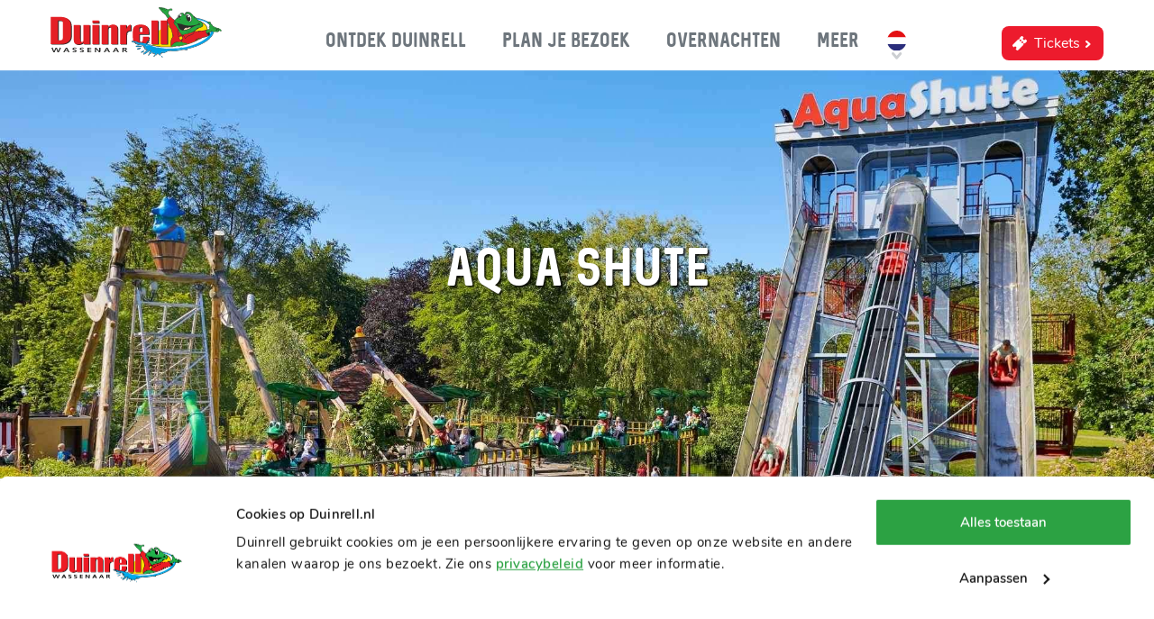

--- FILE ---
content_type: text/html; charset=UTF-8
request_url: https://www.duinrell.nl/attractiepark/attracties/aqua-shute
body_size: 9452
content:
<!DOCTYPE html><html lang="nl" class="layers"><head><script>(function(w,i,g){w[g]=w[g]||[];if(typeof w[g].push=='function')w[g].push(i)})
(window,'GTM-NFV8T7L','google_tags_first_party');</script><script>(function(w,d,s,l){w[l]=w[l]||[];(function(){w[l].push(arguments);})('set', 'developer_id.dYzg1YT', true);
		w[l].push({'gtm.start':new Date().getTime(),event:'gtm.js'});var f=d.getElementsByTagName(s)[0],
		j=d.createElement(s);j.async=true;j.src='/mu7a/';
		f.parentNode.insertBefore(j,f);
		})(window,document,'script','dataLayer');</script><meta charset="utf-8"><title>Aqua Shute - Attracties - Duinrell.nl</title><meta name="keywords" content="aqua shute attractie duinrell">
<meta name="description" content="De Aqua Shute is een 18 meter hoge glijbaan met sleetje. Lees meer over de Aqua Shute!"><link href="/fonts/whipsmart_bold-webfont.woff" rel="preload" as="font" crossorigin="anonymous">
<link href="/fonts/sequel/sequel-neue-webfont.woff2" rel="preload" as="font" crossorigin="anonymous">
<link href="/css/style.css?cb=a43463724964e63ac14ecd9073e0f059" rel="subresource">
<link href="/css/main_style.css?cb=ff100ee91d2f51516f75fc6c958281f5" rel="stylesheet">
<link href="/favicon.ico" rel="shortcut icon">
<link href="https://www.duinrell.com/amusement-park/attractions/aqua-shute" hreflang="en" rel="alternate">
<link href="https://www.duinrell.com/amusement-park/attractions/aqua-shute" hreflang="x-default" rel="alternate">
<link href="https://www.duinrell.de/erlebnispark/attraktionen/aqua-shute" hreflang="de" rel="alternate">
<link href="https://www.duinrell.nl/attractiepark/attracties/aqua-shute" hreflang="nl" rel="alternate">
<link href="https://www.duinrell.nl/attractiepark/attracties/aqua-shute" rel="canonical">
            <link rel="apple-touch-icon" sizes="180x180" href="/apple-touch-icon-v2.png">
            <link rel="icon" type="image/png" sizes="32x32" href="/favicon-32x32.png">
            <link rel="icon" type="image/png" sizes="16x16" href="/favicon-16x16.png">
            <link rel="manifest" href="/site.webmanifest">
            <link rel="mask-icon" href="/safari-pinned-tab.svg" color="#5bbad5">
            <meta name="msapplication-TileColor" content="#da532c">
            <meta name="theme-color" content="#ffffff">
        <meta name="google-site-verification" content="M4XfuTOKJePTLtrCXfivSUbJ9LAGmUkfbuB7yNCbiXI" /> <meta name="google-site-verification" content="q2MAf3kFUaMXRgCpzmBBKJitO3n4fxc5M7_8lmSQFpE" /><meta name="robots" content=""/><!-- Google Tag Manager -->
<script>(function(w,d,s,l,i){w[l]=w[l]||[];w[l].push({'gtm.start':
        new Date().getTime(),event:'gtm.js'});var f=d.getElementsByTagName(s)[0],
        j=d.createElement(s),dl=l!='dataLayer'?'&l='+l:'';j.async=true;j.src=
        'https://www.googletagmanager.com/gtm.js?id='+i+dl;f.parentNode.insertBefore(j,f);
})(window,document,'script','dataLayer','GTM-NFV8T7L');</script>
<!-- End Google Tag Manager -->
<style>

/* Branding on the banner */
a#CybotCookiebotDialogPoweredbyCybot,
div#CybotCookiebotDialogPoweredByText {
  display: none;
}

/* Branding on the Privacy trigger */
#CookiebotWidget .CookiebotWidget-body .CookiebotWidget-main-logo {
    display: none;
}

#CybotCookiebotDialogBodyEdgeMoreDetailsLink { 
  display: none!important; 
}

#CybotCookiebotDialogDetailFooter { 
  display: none!important; 
}

#CybotCookiebotDialog {
  font-family: 'Nunito', sans-serif !important;
}

#CybotCookiebotDialog h2 {
  font-weight: 700!important; 
}

/* Default scaling for desktop */
#CybotCookiebotDialogPoweredbyImage {
  transform: scale(1.5);
}

/* Media query for mobile devices */
@media screen and (max-width: 767px) {
  #CybotCookiebotDialogPoweredbyImage {
    transform: scale(1.25);
  }
}

</style><meta name="viewport" content="width=device-width, initial-scale=1, maximum-scale=1"/><meta name="format-detection" content="telephone=no"></head><body data-aws="1"  class="default"><!-- Google Tag Manager (noscript) -->
<noscript><iframe src="https://www.googletagmanager.com/ns.html?id=GTM-NFV8T7L" height="0" width="0" style="display:none;visibility:hidden"></iframe></noscript>
<!-- End Google Tag Manager (noscript) --><div><div class="section layer-navigation module-navigation module-logo"><div class="section-content"><div class="inner-content"><a href="/" class="logo"><img src="/img/logo-duinrell-wassenaar-nl.svg" alt="Duinrell logo" /></a><span class="hamburger rotate"><span></span></span><div class="menu"><a href="/" class="logo"><img src="/img/logo-duinrell-wassenaar-nl.svg" alt="Duinrell logo" /></a><div class="menu-bar"><span class="menu-close icons-cross"></span></div><div class="m"><nav><ul><li class="theme179 dropdown"><span><span>Ontdek Duinrell</span><span></span></span><div class="submenu"><div class="menu-bar">Ontdek Duinrell<span class="menu-close icons-more"></span></div><div><div><div class="column"><a data-type="1" href="/attractiepark"><span>Attractiepark</span><span></span></a><a data-type="2" href="/attractiepark/attracties"><span>Attracties</span><span></span></a><a data-type="2" href="https://www.duinrell.nl/attractiepark/attracties/arcade"><span>Arcade </span><span></span></a><a data-type="2" href="/attractiepark/horeca"><span>Eten en drinken</span><span></span></a><a data-type="2" href="/attractiepark/plattegrond"><span>Plattegrond</span><span></span></a><a data-type="2" href="/attractiepark/openingstijden-park"><span>Openingstijden</span><span></span></a><a data-type="2" href="/attractiepark/souvenirs"><span>Shops & souvenirs</span><span></span></a><a data-type="2" href="https://tickets.duinrell.nl"><span>Tickets & prijzen</span><span></span></a></div><div class="column"><a data-type="1" href="/tikibad"><span>Tikibad</span><span></span></a><a data-type="2" href="/tikibad/glijbanen"><span>Glijbanen</span><span></span></a><a data-type="2" href="/tikibad/glijbanen/playa"><span>Playa voor kids</span><span></span></a><a data-type="2" href="/tikibad/buitenbad"><span>Tikibad Buiten</span><span></span></a><a data-type="2" href="/attractiepark/horeca"><span>Eten en drinken</span><span></span></a><a data-type="2" href="https://tickets.duinrell.nl"><span>Tickets & prijzen</span><span></span></a><a data-type="2" href="/attractiepark/openingstijden-park"><span>Openingstijden</span><span></span></a><a data-type="2" href="/tikibad/plattegrond"><span>Plattegrond</span><span></span></a></div><div class="column"><a data-type="1" href="/vakantiepark"><span>Vakantiepark</span><span></span></a><a data-type="2" href="/vakantiepark/duingalows"><span>Duingalows</span><span></span></a><a data-type="2" href="/vakantiepark/glamping"><span>Glamping</span><span></span></a><a data-type="2" href="/vakantiepark/camping"><span>Camping</span><span></span></a><a data-type="2" href="/vakantiepark/specials"><span>Aanbiedingen</span><span></span></a><a data-type="2" href="/vakantiepark/activiteiten"><span>Activiteiten</span><span></span></a><a data-type="2" href="https://www.duinrell.nl/vakantiepark/horeca"><span>Eten en drinken</span><span></span></a><a data-type="2" href="/vakantiepark/faciliteiten"><span>Faciliteiten</span><span></span></a><a data-type="2" href="/vakantiepark/praktische-informatie"><span>Praktische informatie</span><span></span></a></div><div class="column promo"><a href="/afscheid-kikkerachtbaan"><div class="media"><span class="image-holder"><img src="/media/112/uploads/NL/menubuilder-nieuw/400x400xfit@60/kikkerachtbaan-promobanner-menu-NL.png" alt=""></span></div><div class="heading"><div data-role="title"></div><div data-role="subtitle"></div></div><div data-role="text"></div></a></div></div></div></div></li><li class="theme134 dropdown"><a href="/attractiepark"><span>Plan je bezoek</span><span></span></a><div class="submenu"><div class="menu-bar">Plan je bezoek<span class="menu-close icons-more"></span></div><div><div><div class="column"><a data-type="1" href="https://tickets.duinrell.nl"><span>Tickets en prijzen</span><span></span></a><a data-type="2" href="https://tickets.duinrell.nl"><span>Tickets</span><span></span></a><a data-type="2" href="/attractiepark/abonnement"><span>Abonnement</span><span></span></a><a data-type="2" href="/attractiepark/kinderfeestje"><span>Kinderfeestje</span><span></span></a><a data-type="2" href="/attractiepark/schoolreis"><span>Schoolreisje</span><span></span></a><a data-type="2" href="/attractiepark/groep"><span>Groepsbezoek</span><span></span></a></div><div class="column"><a data-type="1" href="/attractiepark/praktische-informatie"><span>Praktische informatie</span><span></span></a><a data-type="2" href="/attractiepark/openingstijden-park"><span>Openingstijden</span><span></span></a><a data-type="2" href="/veelgestelde-vragen"><span>Veelgestelde vragen</span><span></span></a><a data-type="2" href="/route"><span>Adres en route</span><span></span></a><a data-type="2" href="/app"><span>Duinrell app</span><span></span></a></div><div class="column"><a data-type="1" href="/evenementen"><span>Evenementen</span><span></span></a><a data-type="2" href="/evenementen/dinos"><span>Dino Discovery</span><span></span></a><a data-type="2" href="/afscheid-kikkerachtbaan"><span>Afscheidsweekend Kikkerachtbaan </span><span></span></a><a data-type="2" href="/winter-avond"><span>Rides by Lights</span><span></span></a><a data-type="2" href="/evenementen/landgoed-van-sinterklaas"><span>Landgoed van Sinterklaas</span><span></span></a></div><div class="column promo"><a href="https://www.duinrell.nl/dinos"><div class="media"><span class="image-holder"><img src="/media/112/uploads/NL/menubuilder-nieuw/400x400xfit@60/dino-promobanner-menu-NL.png" alt=""></span></div><div class="heading"><div data-role="title"></div><div data-role="subtitle"></div></div><div data-role="text"></div></a></div></div></div></div></li><li class="theme136 dropdown"><a href="/vakantiepark"><span>Overnachten</span><span></span></a><div class="submenu"><div class="menu-bar">Overnachten<span class="menu-close icons-more"></span></div><div><div><div class="column"><a data-type="1" href="/vakantiepark"><span>Accommodaties</span><span></span></a><a data-type="2" href="/vakantiepark/camping"><span>Camping</span><span></span></a><a data-type="2" href="/vakantiepark/duingalows"><span>Duingalows</span><span></span></a><a data-type="2" href="/vakantiepark/glamping"><span>Glamping</span><span></span></a><a data-type="2" href="/vakantiepark/groepsaccommodatie"><span>Groepsaccommodaties</span><span></span></a><a data-type="2" href="/vakantiepark/prijzen"><span>Prijzen vergelijken</span><span></span></a></div><div class="column"><a data-type="1" href="/vakantiepark/specials"><span>Specials & deals</span><span></span></a><a data-type="2" href="/last-minute"><span>Last minutes</span><span></span></a><a data-type="2" href="/afscheid-kikkerachtbaan"><span>Afscheidsweekend Kikkerachtbaan</span><span></span></a><a data-type="2" href="/sinterklaas"><span>Sinterklaas</span><span></span></a><a data-type="2" href="/kerstvakantie"><span>Kerstvakantie</span><span></span></a><a data-type="2" href="/oud-en-nieuw"><span>Oud & Nieuw</span><span></span></a></div><div class="column"><a data-type="1" href="/vakantiepark"><span>Het vakantiepark</span><span></span></a><a data-type="2" href="/vakantiepark/omgeving"><span>Omgeving</span><span></span></a><a data-type="2" href="/vakantiepark/faciliteiten"><span>Faciliteiten</span><span></span></a><a data-type="2" href="/vakantiepark/activiteiten"><span>Entertainment</span><span></span></a><a data-type="2" href="/vakantiepark/shows-op-duinrell"><span>Shows op Duinrell</span><span></span></a><a data-type="2" href="/vakantiepark/horeca"><span>Eten en drinken</span><span></span></a><a data-type="2" href="/vakantiepark/sport-area"><span>Sport Area</span><span></span></a></div><div class="column"><a data-type="1" href="/vakantiepark/praktische-informatie"><span>Praktische informatie</span><span></span></a><a data-type="2" href="/vakantiepark/plattegrond"><span>Plattegrond</span><span></span></a><a data-type="2" href="https://tourmkr.com/F1ZABZONco"><span>Virtual tour</span><span></span></a><a data-type="2" href="/app"><span>Duinrell app</span><span></span></a><a data-type="2" href="/toegangsregelingen"><span>Toegangsregelingen</span><span></span></a><a data-type="2" href="/openingstijden"><span>Openingstijden</span><span></span></a><a data-type="2" href="/veelgestelde-vragen"><span>Veelgestelde vragen</span><span></span></a></div><div class="column promo"><a href="/kerstvakantie"><div class="media"><span class="image-holder"><img src="/media/112/uploads/NL/menubuilder-nieuw/400x400xfit@60/kerstvakantie-promobanner-menu-NL.png" alt=""></span></div><div class="heading"><div data-role="title"></div><div data-role="subtitle"></div></div><div data-role="text"></div></a></div></div></div></div></li><li class="theme179 dropdown"><span><span>Meer</span><span></span></span><div class="submenu"><div class="menu-bar">Meer<span class="menu-close icons-more"></span></div><div><div><div class="column"><span data-type="1"><span>Info & contact</span><span></span></span><a data-type="2" href="/contact"><span>Contact</span><span></span></a><a data-type="2" href="/route"><span>Route</span><span></span></a><a data-type="2" href="/veelgestelde-vragen"><span>Veelgestelde vragen</span><span></span></a><a data-type="2" href="/socials"><span>Socials</span><span></span></a><a data-type="2" href="/pers"><span>Pers</span><span></span></a></div><div class="column"><span data-type="1"><span>Over Duinrell</span><span></span></span><a data-type="2" href="https://tourmkr.com/F1ZABZONco"><span>Virtual tour</span><span></span></a><a data-type="2" href="/reviews"><span>Reviews</span><span></span></a><a data-type="2" href="https://vacatures.duinrell.nl/"><span>Werken bij</span><span></span></a><a data-type="2" href="/geschiedenis"><span>Geschiedenis</span><span></span></a></div><div class="column"><a data-type="1" href="/zakelijk"><span>Zakelijk</span><span></span></a><a data-type="2" href="/zakelijk/arrangementen"><span>Arrangementen</span><span></span></a><a data-type="2" href="/zakelijk/locaties"><span>Locaties</span><span></span></a><a data-type="2" href="/zakelijk/contact"><span>Zakelijk contact</span><span></span></a></div><div class="column"><span data-type="1"><span>Meer Duinrell</span><span></span></span><a data-type="2" href="/blog"><span>Blog</span><span></span></a><a data-type="2" href="https://www.duinrell.nl/nieuw"><span>Nieuw op Duinrell</span><span></span></a><a data-type="2" href="/ricks-corner"><span>Fun voor kids</span><span></span></a><a data-type="2" href="/vakantiepark/tijdelijke-woonruimte"><span>Tijdelijke woonruimte</span><span></span></a></div><div class="column promo"><a href="https://vacatures.duinrell.nl/"><div class="media"><span class="image-holder"><img src="/media/112/uploads/NL/menubuilder-nieuw/400x400xfit@60/vacatures-promobanner-menu-NL.png" alt=""></span></div><div class="heading"><div data-role="title"></div><div data-role="subtitle"></div></div><div data-role="text"></div></a></div></div></div></div></li></ul></nav><div class="languages"><ul><li><img class="flag" src="/img/vlag-rond-nl01.svg" alt="" /></li><li><a href="https://www.duinrell.com/amusement-park/attractions/aqua-shute" class="en" target="_self"><img class="flag" src="/img/vlag-rond-en01.svg" alt="" /></a></li><li><a href="https://www.duinrell.de/erlebnispark/attraktionen/aqua-shute" class="de" target="_self"><img class="flag" src="/img/vlag-rond-de01.svg" alt="" /></a></li></ul></div></div><span class="buttons"><a href="https://tickets.duinrell.nl/" target="_self" class="tickets button shimmer theme134">Tickets<span class="icon-more"></span></a></span></div></div></div></div>
            <div class="section module-header theme134 breadcrumb">
                <div class="section-content default">
                    <div style="display: none;" class="mobile image-holder"><img src="/media/112/NL//4586/1920x1080xcover@60/Aqua%20Shute.jpg?d=1751366239" alt="" /></div><div class="slider" data-items="1"><div class="image-holder"><div class="image-wrapper"><img src="/media/112/NL/Headers/4586/Media/1920x680@60/Aqua%20Shute.jpg?d=1751366253" alt="" srcset="/media/112/NL/Headers/4586/Media/320x113@60/Aqua%20Shute.jpg?d=1751366253 320w, /media/112/NL/Headers/4586/Media/480x170@60/Aqua%20Shute.jpg?d=1751366253 480w, /media/112/NL/Headers/4586/Media/1920x680@60/Aqua%20Shute.jpg?d=1751366253 800w"/></div></div></div>
                    <div class="wrapper">
                        <div class="inner-wrapper">
                            <div class="text">
                                <h1 class="tag_line">Aqua Shute</h1>
                                <h6 class="subtitle_line"></h6>
                                
                            </div>
                        </div>
                    </div>
                    <div class="inner-content">
                        
                    </div>
                </div>
                
                <script type="application/ld+json">{"@context": "https://schema.org","@type": "BreadcrumbList","itemListElement": [[{"@type":"ListItem","position":1,"name":"Home","item":"https:\/\/www.duinrell.nl\/"},{"@type":"ListItem","position":2,"name":"Attractiepark","item":"https:\/\/www.duinrell.nl\/attractiepark"},{"@type":"ListItem","position":3,"name":"Attracties","item":"https:\/\/www.duinrell.nl\/attractiepark\/attracties"},{"@type":"ListItem","position":4,"name":"Aqua Shute","item":"https:\/\/www.duinrell.nl"}]]}</script>
            <div class="section layer-breadcrumbs theme134">
                <div class="sc">
                    <div class="ic"><ul class="links"><li><a href="/" class="uline theme134">Home</a></li><li><a href="/attractiepark" class="uline theme134">Attractiepark</a></li><li><a href="/attractiepark/attracties" class="uline theme134">Attracties</a></li><li><span>Aqua Shute</span></li></ul></div>
                </div>
                <link rel="stylesheet" href="/css/layers/layer-breadcrumbs.css?cacheBuster=f142ace14453392335f8db5615b755b3" />
            </div>
        
                
                
                
            </div>
        <div class="section layer-facts-figures theme134"><div class="section-content"><div class="inner-content" data-count="4">            <div class="i">
                <h2>Facts & Figures</h2>
                <h3>Type: <strong>Waterattractie</strong></h3>
                <h3>Spanning: <div class="rating" data-value="4"><div></div></div></h3>
            </div>
            <div class="gauges"><div class="fact-speed"><span>Snelheid</span><span><span data-value="45"></span><span>km/u</span></span></div><div class="fact-height"><span>Hoogte</span><span><span data-value="18"></span><span>meter</span></span></div><div class="fact-number"><span>Aantal</span><span><span data-value="2"></span><span>glijbanen</span></span></div><div class="fact-capacity"><span>Capaciteit</span><span><span data-value="1"></span><span>personen</span></span></div></div>
            <div class="notices"><div class="safety"><div><span class="height"></span>Vereiste minimale lengte: 120 cm</div><div><span class="no-winter"></span>In de winter (nov-mrt) gesloten</div></div></div></div></div><link rel="stylesheet" href="/css/layer/layer-facts-figures.css?cacheBuster=019b8505cb41072e9ce390f945a7bf66" /></div><div class="section w1 module-text-carrousel margin theme134 bg animation size5050 desktop-media_content mobile-media_content layer18306"><a name="layer18306"></a><div class="section-content"><div class="inner-content"><div class="content">    <div><h2>Snelle afdaling op een waterslee</h2></div>    <div class="text"><p>Glijd van deze 18 meter hoge waterglijbaan met een sleetje. Je kunt snelheden halen tot wel 45 km per uur! Door de baan stroomt water, dus blijf rechtop zitten om niet nat te worden.&nbsp;Als je bovenaan staat is het misschien even slikken, maar wie beneden aankomt wil meteen nog een keer!</p>

</div></div><div class="media">    <div><span class="mediaslider theme134 slide" id="mediaslider1"><span class="nav-prev"></span><span class="nav-next"></span><span data-items="1" data-responsive="" data-nav-prev=".nav-prev" data-nav-next=".nav-next" class="slider"><a href="/media/112/NL/Tekst + carrousel/18306/media/original/Aqua Shute 1.jpg?d=1751366136" data-thumb="'/media/112/NL/Tekst + carrousel/18306/media/100x75xcover@60/Aqua Shute 1.jpg?d=1751366136'" data-fancybox="gallery_mediaslider1"><span class="image-holder"><img src="/media/112/NL/Tekst + carrousel/18306/media/600x395xcover@60/Aqua Shute 1.jpg?d=1751366136"   alt=""></span></a><a href="/media/112/NL/Tekst + carrousel/18306/media/original/Aqua Shute 2.jpg?d=1751366139" data-thumb="'/media/112/NL/Tekst + carrousel/18306/media/100x75xcover@60/Aqua Shute 2.jpg?d=1751366139'" data-fancybox="gallery_mediaslider1"><span class="image-holder"><img data-lazy="/media/112/NL/Tekst + carrousel/18306/media/600x395xcover@60/Aqua Shute 2.jpg?d=1751366139"   alt=""></span></a><a href="/media/112/NL/Tekst + carrousel/18306/media/original/Aqua Shute 3.jpg?d=1751366142" data-thumb="'/media/112/NL/Tekst + carrousel/18306/media/100x75xcover@60/Aqua Shute 3.jpg?d=1751366142'" data-fancybox="gallery_mediaslider1"><span class="image-holder"><img data-lazy="/media/112/NL/Tekst + carrousel/18306/media/600x395xcover@60/Aqua Shute 3.jpg?d=1751366142"   alt=""></span></a><a href="/media/112/NL/Tekst + carrousel/18306/media/original/Aqua Shute 4.jpg?d=1751366145" data-thumb="'/media/112/NL/Tekst + carrousel/18306/media/100x75xcover@60/Aqua Shute 4.jpg?d=1751366145'" data-fancybox="gallery_mediaslider1"><span class="image-holder"><img data-lazy="/media/112/NL/Tekst + carrousel/18306/media/600x395xcover@60/Aqua Shute 4.jpg?d=1751366145"   alt=""></span></a></span></span></div></div></div></div></div><div class="section layer-floorplan margin theme134"><div class="section-content"><div class="inner-content"><a href="/attractiepark/plattegrond" class="shimmer"><picture><source srcset="/media/112/NL/Attracties/18307/1280x267@60/Aqua%20Shute%20plattegrond.png?d=1562840431?d=1563193342?d=1563193365?d=1563193389?d=1563193462?d=1563193486?d=1563193587?d=1563193609?d=1563193817?d=1563194020?d=1563194066?d=1563194090?d=1564406030" media="(min-width: 768px)" /><img src="/media/112/NL/Attracties/18307/500x375@60/Aqua%20Shute%20plattegrond.png?d=1562840431?d=1563193342?d=1563193365?d=1563193389?d=1563193462?d=1563193486?d=1563193587?d=1563193609?d=1563193817?d=1563194020?d=1563194066?d=1563194090?d=1564406030" /></picture><span><span>Hier vind je de</span><span>Aqua Shute</span></span><span><span class="icon-more">Plattegrond</span></span></a></div></div><link rel="stylesheet" href="/css/layer/layer-floorplan.css?cacheBuster=a1b763880ad0d5082b17c469561494eb" /></div><div class="x section w1 module-banners theme134 noindex layerBanner " id="module-banners1"><a name="layerBanner"></a><div class="section-content"><h2>Dit zijn ook attracties met spetters</h2><div class="inner-content">
                <a href="/attractiepark/attracties/aqua-swing" class="item style2 theme134" data-format=2>
                
                    <div class="shadow-hover">
                        <div class="inner-content">
                            <span class="image-holder"><img src="/media/112/NL/Attracties/87/360x240xcover@70/AP%20Duinrell%20-%20Aqua%20Swing%20-%20Overzicht%20_360x240.jpg?d=1760623845" alt=""></span>
                            <div class="info">
                                
                                <div class="subtitle">Aqua Swing</div>
                                
                                
                                <div class="container">
                                    <div class="content"><div class="text" >Zweefmolen</div></div>
                                    <div class="row">
                                        
                                        <div class="button">Meer info</div>
                                    </div>
                                </div>
                            </div>                
                        </div>
                        
                    </div>
                    
                </a>
                <a href="/attractiepark/attracties/splash" class="item style2 theme134" data-format=2>
                
                    <div class="shadow-hover">
                        <div class="inner-content">
                            <span class="image-holder"><img src="/media/112/NL/Attracties/111/360x240xcover@70/Splash%201-%281%29.jpg?d=1760623845" alt=""></span>
                            <div class="info">
                                
                                <div class="subtitle">Splash</div>
                                
                                
                                <div class="container">
                                    <div class="content"><div class="text" >Waterachtbaan</div></div>
                                    <div class="row">
                                        
                                        <div class="button">Meer info</div>
                                    </div>
                                </div>
                            </div>                
                        </div>
                        
                    </div>
                    
                </a>
                <a href="/attractiepark/attracties/waterspin" class="item style2 theme134" data-format=2>
                
                    <div class="shadow-hover">
                        <div class="inner-content">
                            <span class="image-holder"><img src="/media/112/NL//116/360x240xcover@70/AP%20-%20Water%20Spin%20-%20800%20x%20600.jpg?d=1760623845" alt=""></span>
                            <div class="info">
                                
                                <div class="subtitle">Waterspin</div>
                                
                                
                                <div class="container">
                                    <div class="content"><div class="text" >Ontelbare keren over de kop</div></div>
                                    <div class="row">
                                        
                                        <div class="button">Meer info</div>
                                    </div>
                                </div>
                            </div>                
                        </div>
                        
                    </div>
                    
                </a></div></div><link rel="stylesheet" href="/css/modules/banners.css?cacheBuster=212893952440feaad8d13d0976d731a1" /></div><div class="section layer-footer theme134"><div class="horizon"><picture><source media="(max-width: 768px)" srcset="/media/112/NL/website-instellingen/31665/original/Duinrell%20Horizon%202021%20%5BAP%20Rood%5D%20HEXcolor%20%5Bmobile%5D.jpg?d=1636389412" /><img src="/media/112/NL/website-instellingen/31665/original/Duinrell%20Horizon%202021%20%5BAP%20Rood%5D%20HEXcolor%20%5Bsmal%5D.jpg%20v2.jpg?d=1636389412" /></picture></div><div class="section-content"><div class="inner-content"><div class="section layer-blocks"  data-format="">
                <div class="section-content">
                    <div class="inner-content">
                        <div class="title">Daarom Duinrell:</div>
                        <div class="items-holder slider noresize" data-slick="{&quot;speed&quot;:1000,&quot;autoplay&quot;:true,&quot;autospeed&quot;:2000,&quot;slidesToShow&quot;:5,&quot;responsive&quot;:[{&quot;breakpoint&quot;:400,&quot;settings&quot;:{&quot;arrows&quot;:false,&quot;slidesToShow&quot;:2,&quot;slidesToScroll&quot;:1}},{&quot;breakpoint&quot;:600,&quot;settings&quot;:{&quot;arrows&quot;:false,&quot;slidesToShow&quot;:2}},{&quot;breakpoint&quot;:800,&quot;settings&quot;:{&quot;arrows&quot;:false,&quot;slidesToShow&quot;:3}},{&quot;breakpoint&quot;:1000,&quot;settings&quot;:{&quot;arrows&quot;:false,&quot;slidesToShow&quot;:4}},{&quot;breakpoint&quot;:1200,&quot;settings&quot;:{&quot;arrows&quot;:false,&quot;slidesToShow&quot;:5}}],&quot;prevArrow&quot;:&quot;<div class=\&quot;nav-prev\&quot;><i class=\&quot;icon-angle-left\&quot; aria-hidden=\&quot;true\&quot;><\/i><\/div>&quot;,&quot;nextArrow&quot;:&quot;<div class=\&quot;nav-next\&quot;><i class=\&quot;icon-angle-right\&quot; aria-hidden=\&quot;true\&quot;><\/i><\/div>&quot;}"><div class="item-wrapper theme136"><a href="/vakantiepark" class="shadow-hover"><span class="image-holder"><img src="/media/112/NL/Paginavoet 2019/21870/800x600xfit@60/Untitled%20design%20%2834%29.png?d=1670342611" alt="Blijf slapen"></span><div class="title"><div>Blijf slapen</div></div><div class="subtitle"><div>Duingalows, Lodgetenten & Camping</div></div><div class="link"><div class="button">van luxe tot eenvoudig</div></div></a></div><div class="item-wrapper theme136"><a href="/tikibad" class="shadow-hover"><span class="image-holder"><img src="/media/112/NL/Paginavoet 2019/21866/800x600xfit@60/Untitled%20design%20%2833%29.png?d=1670342611" alt="Tikibad"></span><div class="title"><div>Tikibad</div></div><div class="subtitle"><div>Grootste waterpark van de Benelux</div></div></a></div><div class="item-wrapper theme136"><a href="/attractiepark" class="shadow-hover"><span class="image-holder"><img src="/media/112/NL/Paginavoet 2019/21867/800x600xfit@60/Untitled%20design%20%2832%29.png?d=1670342611" alt="Attractiepark"></span><div class="title"><div>Attractiepark</div></div><div class="subtitle"><div>Meer dan 40 attracties</div></div></a></div><div class="item-wrapper theme136"><a href="/vakantiepark/activiteiten" class="shadow-hover"><span class="image-holder"><img src="/media/112/NL/Paginavoet 2019/21868/800x600xfit@60/Weer.png?d=1670342611" alt="Outdoor & indoor"></span><div class="title"><div>Outdoor & indoor</div></div><div class="subtitle"><div>Activiteiten voor het hele gezin</div></div><div class="link"><div class="button">binnen én buitenplezier</div></div></a></div><div class="item-wrapper theme136"><a href="/vakantiepark/omgeving" class="shadow-hover"><span class="image-holder"><img src="/media/112/NL/Paginavoet 2019/21869/800x600xfit@60/Omgeving.png?d=1670342611" alt="Omgeving"></span><div class="title"><div>Omgeving</div></div><div class="subtitle"><div>Bos, duin, strand & stad</div></div></a></div></div>
                    </div>
                </div>
            </div><div class="layer-help"><div><div class="title">Vragen? Wij helpen je graag:</div><div class="facebook"><a href="https://m.me/duinrell">Facebook messenger</a></div><div class="email"><a href="mailto:info@duinrell.nl">info@duinrell.nl</a></div><div class="phone"><a href="tel:+310705155255"><span><span>+31 (0)70 5155 255</span><span>Ma. - Zo. 09:00 - 17:30</span></span></a></div></div><div><div class="app--title">Download de app</div><div class="app--usps"><ul><li>Interactieve plattegrond</li><li>Activiteiten programma</li><li>Exclusieve deals</li></ul></div><div class="app--stores"><a href="https://duinrell.app.attractions.io/"><img src="/img/google-play-store.svg" alt=""></a><a href="https://duinrell.app.attractions.io/"><img src="/img/apple-app-store.svg" alt=""></a></div><div class="app--preview"><img src="/media/112/uploads/original/App%20DL.png?d=1751022689" alt="Preview"></div></div></div><ul class="quick-links">
                <li class="newsletter">
                    <div>
                        <div class="title">Nieuwsbrief</div>
                        <p>Meld je aan en blijf op de hoogte van Duinrell-nieuws en aanbiedingen! Meer dan 50.000 Duinrell fans gingen je voor!</p>
                        <form method="post" id="footer_newsletter" onsubmit="(new moduleLoader(document.body, true)).show();">
                            <input type="hidden" name="bs" value="asfdkhsakfghsad3849756sdjahf safdgas345refwdgSDFAG345" />
                            <input type="text" required name="name" placeholder="Voornaam" value="" />
                            <input type="email" required name="email" placeholder="E-mailadres" value="" />
                            <div class="button">
                                <button type="submit"><span class="icon-more"></span></button>
                            </div>
                            <div class="g-recaptcha" data-sitekey="6LcSAW8UAAAAAFpR0jjydh7RmwotV2rwTmTlPir0" data-theme="light" data-lang="nl"></div><input type="hidden" name="hp" value=""/><input type="hidden" name="sd" value=""/>            <script>
                Array.prototype.forEach.call(document.querySelectorAll('form input[type="hidden"][name="sd"]'), function(sd) {
                    sd.value = JSON.stringify({'mm': 0, 'kp': 0});
                    document.addEventListener('mousemove', function () {
                        var v = JSON.parse(sd.value);
                        v.mm = 1;
                        sd.value = JSON.stringify(v);
                    });
                    document.addEventListener('keypress', function () {
                        var v = JSON.parse(sd.value);
                        v.kp = 1;
                        sd.value = JSON.stringify(v);
                    });
                });
            </script>    <script>
        ((n) => {
            let f, g;
            if ((f = n.closest('form')) && (g = f.querySelector('.g-recaptcha'))) {
                f.addEventListener('focusin', () => g.style.display = 'block');
            }
        })(document.currentScript);
    </script>
                        </form>
                    </div>
                </li>
                                <li class="theme134">
                        <label><input type="checkbox"><i></i><a href="/attractiepark">Attractiepark</a>
                        <ul>                            <li><a href="/attractiepark/attracties">Attracties</a></li>                            <li><a href="/attractiepark/horeca">Eten & Drinken</a></li>                            <li><a href="/attractiepark/kinderfeestje">Kinderfeestje</a></li>                            <li><a href="/attractiepark/schoolreis">Schoolreis</a></li>                            <li><a href="/attractiepark/openingstijden-park">Openingstijden</a></li>                            <li><a href="https://tickets.duinrell.nl">Tickets</a></li>                        </ul></label>
                    </li>                    <li class="theme179">
                        <label><input type="checkbox"><i></i><a href="/tikibad">Tikibad</a>
                        <ul>                            <li><a href="/tikibad/glijbanen">Glijbanen</a></li>                            <li><a href="/tikibad/glijbanen/playa">Kids Waterpark Playa</a></li>                            <li><a href="/tikibad/buitenbad">Tikibad buiten</a></li>                            <li><a href="/tikibad/plattegrond">Plattegrond</a></li>                            <li><a href="/attractiepark/openingstijden-park">Openingstijden</a></li>                            <li><a href="https://tickets.duinrell.nl">Tickets</a></li>                        </ul></label>
                    </li>                    <li class="theme136">
                        <label><input type="checkbox"><i></i><a href="/vakantiepark">Overnachten</a>
                        <ul>                            <li><a href="/vakantiepark/duingalows">Duingalows</a></li>                            <li><a href="/vakantiepark/glamping">Glamping</a></li>                            <li><a href="/vakantiepark/camping">Camping</a></li>                            <li><a href="/last-minute">Last minute</a></li>                            <li><a href="/vakantiepark/algemene-voorwaarden">Voorwaarden</a></li>                            <li><a href="/in-de-buurt">In de buurt van</a></li>                        </ul></label>
                    </li>                    <li class="theme179">
                        <label><input type="checkbox"><i></i><span>Over Duinrell</span>
                        <ul>                            <li><a href="/contact">Contact</a></li>                            <li><a href="/veelgestelde-vragen">Veelgestelde vragen</a></li>                            <li><a href="/blog">Blog</a></li>                            <li><a href="/huisregels">Huisregels</a></li>                            <li><a href="https://vacatures.duinrell.nl">Werken bij</a></li>                            <li><a href="/pers">Pers</a></li>                        </ul></label>
                    </li>            </ul></div></div><div class="section-content"><div class="inner-content"><a href="https://www.facebook.com/duinrell/" target="_blank" class="shadow-hover social icons-facebook"></a><a href="https://www.instagram.com/duinrell/" target="_blank" class="shadow-hover social icons-instagram"></a><a href="https://www.youtube.com/@duinrell" target="_blank" class="shadow-hover social icons-youtube"></a><a href="https://www.linkedin.com/company/860172" target="_blank" class="shadow-hover social icons-linkedin"></a><a href="https://www.tiktok.com/@duinrell" target="_blank" class="shadow-hover social icons-tiktok"></a><link rel="stylesheet" href="/css/layers/layer-kiyoh.css?cacheBuster=796436b5ebf6cd924a6670f8dafb4689" /><div id="kiyohScore"><div class="s"><a href="https://www.kiyoh.com/reviews/1050497/duinrell" class="" target="_blank"  rel="nofollow">7.9</a></div><div><a href="https://www.kiyoh.com/reviews/1050497/duinrell" class="" target="_blank"  rel="nofollow">Gastenbeoordeling</a> <br /><div class="kiyoh-rating-box" data-analytics-ratingvalue="7.9"><span class="rating-star full-star"></span><span class="rating-star full-star"></span><span class="rating-star full-star"></span><span class="rating-star semi-star width3"></span><span class="rating-star grey-star"></span></div></div></div><ul class="languages"><li><a href="//www.duinrell.nl" class="nl"><img class="flag" src="/img/vlag-nl01.svg" alt="" /></a></li><li><a href="//www.duinrell.com" class="en"><img class="flag" src="/img/vlag-en01.svg" alt="" /></a></li><li><a href="//www.duinrell.de" class="de"><img class="flag" src="/img/vlag-de01.svg" alt="" /></a></li></ul><ul class="footer-links">
    <li class=""><a href="https://vacatures.duinrell.nl/">Werken bij</a></li><li class=""><a href="/privacy">Privacy </a></li>
</ul></div></div></div><div class="section module-rick"><div class="section-content" data-dir="top"><div class="inner-content"><img src="/img/rick.svg" alt="" /></div></div></div><script type="text/javascript" src="/js/jquery-3.1.1.min.js"></script><script type="text/javascript" src="/js/script.js?v=20250714132006"></script><link rel="stylesheet" href="/css/style.css?cb=a43463724964e63ac14ecd9073e0f059">
            <div class="module-loader" id="module-loader1">
                <div class="section-loader">
                    <div class="inner-loader"><div>Bezig met laden</div></div>
                </div>
            </div>
        <a href="https://tickets.duinrell.nl/" target="_self" class="sidebutton tickets shimmer theme134">Tickets<span class="icon-more"></span></a><div class="back-to-top theme134"></div><script >
    //<!--
                    document.addEventListener("DOMContentLoaded", function() {
                    var count = 1;
                    function run() {
                        ratings_reset();
                        var ticks = 70, duration = 2000;
                        var gauges = document.querySelectorAll('.gauges [data-value]'), gauge, value;
                        for (var i = 0, l = gauges.length; i < l; i++) {
                            gauge = gauges[i];
                            value = parseFloat(gauge.getAttribute('data-value').replace(',', '.'));
                            for (var t = 0; t <= ticks; t++) {
                                var v = value * Math.sin((t / ticks) * 90 * Math.PI / 180);
                                v = value < 5 ? Math.ceil(v * 100) / 100 : Math.ceil(v);
                                (function(node, value) {
                                    setTimeout(function() {
                                        node.innerHTML = value.toString().replace('.', ',');
                                    }, t * duration / ticks);
                                })(gauge, v);
                            }
                        }
                        count--;
                        setTimeout(rating, duration);
                    }

                    function ratings_reset() {
                        var ratings = document.querySelectorAll('.rating'), rating, value;
                        for (var i = 0, l = ratings.length; i < l; i++) {
                            rating = ratings[i];
                            progress_div = rating.querySelector('div');
                            progress_div.style.width = '0%';
                        }
                    }
                    
                    function rating() {
                        var ratings = document.querySelectorAll('.rating'), rating, value;
                        for (var i = 0, l = ratings.length; i < l; i++) {
                            rating = ratings[i];
                            progress_div = rating.querySelector('div');
                            progress_div.style.width = '0%';
                            value = 100 * (rating.getAttribute('data-value') / 5);
                            (function(max, progress_div) {
                                var value = 0, run = function() {
                                    if (value < max) {
                                        value++;
                                        progress_div.style.width = value + '%';
                                        setTimeout(run, 10);
                                    }
                                };
                                setTimeout(run, 5);
                            })(value, progress_div);
                        }
                    }

                    function run2(visible) {
                        if (!visible) {
                            return;
                        }
                        if (count <= 0) {
                            return;
                        }
                        
                        var w = function() {
                            if (document.documentElement.classList.contains('async-hide')) {
                                setTimeout(w, 500);
                            } else {
                                run();
                                //setTimeout(run, 1000);
                            }
                        }
                        w();
                    }
                    
                    onViewport('.section.layer-facts-figures', 'visible', false, run2);
                });
    //-->
</script>
<script >
    //<!--
                    onViewport('.section.module-text-carrousel .content', 'visible', false);
                onViewport('.section.module-text-carrousel .media', 'visible', false);
    //-->
</script>
<script >
    //<!--
                        $(function() {
                        $('.module-banners').each(function(index, node) {
                            var self = $(node);

                            self.find('[data-link1]').on('click', function() {
                                document.location = $(this).data('link1');
                            });

                            self.find('.checkbox').on('change', function() {
                                var selectedNr = self.find('.checkbox input[type="checkbox"]:checked').length;
                                self.find('.checkbox + a').toggleClass('visible', selectedNr >= 1);
                                if ( selectedNr >=3 ) {
                                    self.find('.checkbox input[type="checkbox"]:not(:checked)').parent().addClass('disabled');
                                    self.find('.checkbox input[type="checkbox"]:not(:checked)').attr("disabled", true);
                                    self.find('.checkbox input[type="checkbox"]:not(:checked)').parent().find('label').click(function(){alert('U kunt maximaal 3 duingalows met elkaar vergelijken.');});
                                }else{
                                    self.find('.checkbox').removeClass('disabled');
                                    self.find('.checkbox input[type="checkbox"]').removeAttr("disabled");
                                    self.find('.checkbox input[type="checkbox"]').parent().find('label').unbind('click');
                                }
                            });
                        });
                    });
    //-->
</script>
<script >
    //<!--
    function googleReCaptchaLoaded() { elements = document.querySelectorAll('.g-recaptcha'); for (var i = 0; i < elements.length; i++) { grecaptcha.render(elements[i], {sitekey: '6LcSAW8UAAAAAFpR0jjydh7RmwotV2rwTmTlPir0'});} }
    //-->
</script>
<script  src="https&#x3A;&#x2F;&#x2F;www.google.com&#x2F;recaptcha&#x2F;api.js&#x3F;onload&#x3D;googleReCaptchaLoaded&amp;render&#x3D;explicit&amp;hl&#x3D;nl"></script>
<script >
    //<!--
    
            var startLoader1;
            var loader1 = {
                show: function() {
                    startLoader1 = new Date().getTime();
                    if( document.getElementById("module-loader1") ) { 
                        document.getElementById("module-loader1").style.display = "block";
                    }
                },
                hide: function( minLoadingTime ) {
                    if( document.getElementById("module-loader1") ) {
                        if ( minLoadingTime ) {
                            setTimeout( function() {
                                document.getElementById("module-loader1").style.display = "";
                            },minLoadingTime - (new Date().getTime() - startLoader1));
                            startLoader = null;
                        }else{
                            document.getElementById("module-loader1").style.display = "";
                        }
                        
                        $(window).trigger("scroll");
                    }
                }
            };
        
    //-->
</script>
<script >
    //<!--
                $(function() {
            var b = $('.back-to-top');
            $(window).scroll(function() {
               if($(this).scrollTop() > 200) {
                    b.fadeIn();    
                } else {
                    b.fadeOut();
                }
            });    
            b.click(function() {
                $('body,html').animate({scrollTop:0},800);
            });    
            });
    //-->
</script></div><!--  web-monitoring-ok --></body></html>

--- FILE ---
content_type: text/html; charset=utf-8
request_url: https://www.google.com/recaptcha/api2/anchor?ar=1&k=6LcSAW8UAAAAAFpR0jjydh7RmwotV2rwTmTlPir0&co=aHR0cHM6Ly93d3cuZHVpbnJlbGwubmw6NDQz&hl=nl&v=cLm1zuaUXPLFw7nzKiQTH1dX&theme=light&size=normal&anchor-ms=20000&execute-ms=15000&cb=oxtfd3z5gfyh
body_size: 45671
content:
<!DOCTYPE HTML><html dir="ltr" lang="nl"><head><meta http-equiv="Content-Type" content="text/html; charset=UTF-8">
<meta http-equiv="X-UA-Compatible" content="IE=edge">
<title>reCAPTCHA</title>
<style type="text/css">
/* cyrillic-ext */
@font-face {
  font-family: 'Roboto';
  font-style: normal;
  font-weight: 400;
  src: url(//fonts.gstatic.com/s/roboto/v18/KFOmCnqEu92Fr1Mu72xKKTU1Kvnz.woff2) format('woff2');
  unicode-range: U+0460-052F, U+1C80-1C8A, U+20B4, U+2DE0-2DFF, U+A640-A69F, U+FE2E-FE2F;
}
/* cyrillic */
@font-face {
  font-family: 'Roboto';
  font-style: normal;
  font-weight: 400;
  src: url(//fonts.gstatic.com/s/roboto/v18/KFOmCnqEu92Fr1Mu5mxKKTU1Kvnz.woff2) format('woff2');
  unicode-range: U+0301, U+0400-045F, U+0490-0491, U+04B0-04B1, U+2116;
}
/* greek-ext */
@font-face {
  font-family: 'Roboto';
  font-style: normal;
  font-weight: 400;
  src: url(//fonts.gstatic.com/s/roboto/v18/KFOmCnqEu92Fr1Mu7mxKKTU1Kvnz.woff2) format('woff2');
  unicode-range: U+1F00-1FFF;
}
/* greek */
@font-face {
  font-family: 'Roboto';
  font-style: normal;
  font-weight: 400;
  src: url(//fonts.gstatic.com/s/roboto/v18/KFOmCnqEu92Fr1Mu4WxKKTU1Kvnz.woff2) format('woff2');
  unicode-range: U+0370-0377, U+037A-037F, U+0384-038A, U+038C, U+038E-03A1, U+03A3-03FF;
}
/* vietnamese */
@font-face {
  font-family: 'Roboto';
  font-style: normal;
  font-weight: 400;
  src: url(//fonts.gstatic.com/s/roboto/v18/KFOmCnqEu92Fr1Mu7WxKKTU1Kvnz.woff2) format('woff2');
  unicode-range: U+0102-0103, U+0110-0111, U+0128-0129, U+0168-0169, U+01A0-01A1, U+01AF-01B0, U+0300-0301, U+0303-0304, U+0308-0309, U+0323, U+0329, U+1EA0-1EF9, U+20AB;
}
/* latin-ext */
@font-face {
  font-family: 'Roboto';
  font-style: normal;
  font-weight: 400;
  src: url(//fonts.gstatic.com/s/roboto/v18/KFOmCnqEu92Fr1Mu7GxKKTU1Kvnz.woff2) format('woff2');
  unicode-range: U+0100-02BA, U+02BD-02C5, U+02C7-02CC, U+02CE-02D7, U+02DD-02FF, U+0304, U+0308, U+0329, U+1D00-1DBF, U+1E00-1E9F, U+1EF2-1EFF, U+2020, U+20A0-20AB, U+20AD-20C0, U+2113, U+2C60-2C7F, U+A720-A7FF;
}
/* latin */
@font-face {
  font-family: 'Roboto';
  font-style: normal;
  font-weight: 400;
  src: url(//fonts.gstatic.com/s/roboto/v18/KFOmCnqEu92Fr1Mu4mxKKTU1Kg.woff2) format('woff2');
  unicode-range: U+0000-00FF, U+0131, U+0152-0153, U+02BB-02BC, U+02C6, U+02DA, U+02DC, U+0304, U+0308, U+0329, U+2000-206F, U+20AC, U+2122, U+2191, U+2193, U+2212, U+2215, U+FEFF, U+FFFD;
}
/* cyrillic-ext */
@font-face {
  font-family: 'Roboto';
  font-style: normal;
  font-weight: 500;
  src: url(//fonts.gstatic.com/s/roboto/v18/KFOlCnqEu92Fr1MmEU9fCRc4AMP6lbBP.woff2) format('woff2');
  unicode-range: U+0460-052F, U+1C80-1C8A, U+20B4, U+2DE0-2DFF, U+A640-A69F, U+FE2E-FE2F;
}
/* cyrillic */
@font-face {
  font-family: 'Roboto';
  font-style: normal;
  font-weight: 500;
  src: url(//fonts.gstatic.com/s/roboto/v18/KFOlCnqEu92Fr1MmEU9fABc4AMP6lbBP.woff2) format('woff2');
  unicode-range: U+0301, U+0400-045F, U+0490-0491, U+04B0-04B1, U+2116;
}
/* greek-ext */
@font-face {
  font-family: 'Roboto';
  font-style: normal;
  font-weight: 500;
  src: url(//fonts.gstatic.com/s/roboto/v18/KFOlCnqEu92Fr1MmEU9fCBc4AMP6lbBP.woff2) format('woff2');
  unicode-range: U+1F00-1FFF;
}
/* greek */
@font-face {
  font-family: 'Roboto';
  font-style: normal;
  font-weight: 500;
  src: url(//fonts.gstatic.com/s/roboto/v18/KFOlCnqEu92Fr1MmEU9fBxc4AMP6lbBP.woff2) format('woff2');
  unicode-range: U+0370-0377, U+037A-037F, U+0384-038A, U+038C, U+038E-03A1, U+03A3-03FF;
}
/* vietnamese */
@font-face {
  font-family: 'Roboto';
  font-style: normal;
  font-weight: 500;
  src: url(//fonts.gstatic.com/s/roboto/v18/KFOlCnqEu92Fr1MmEU9fCxc4AMP6lbBP.woff2) format('woff2');
  unicode-range: U+0102-0103, U+0110-0111, U+0128-0129, U+0168-0169, U+01A0-01A1, U+01AF-01B0, U+0300-0301, U+0303-0304, U+0308-0309, U+0323, U+0329, U+1EA0-1EF9, U+20AB;
}
/* latin-ext */
@font-face {
  font-family: 'Roboto';
  font-style: normal;
  font-weight: 500;
  src: url(//fonts.gstatic.com/s/roboto/v18/KFOlCnqEu92Fr1MmEU9fChc4AMP6lbBP.woff2) format('woff2');
  unicode-range: U+0100-02BA, U+02BD-02C5, U+02C7-02CC, U+02CE-02D7, U+02DD-02FF, U+0304, U+0308, U+0329, U+1D00-1DBF, U+1E00-1E9F, U+1EF2-1EFF, U+2020, U+20A0-20AB, U+20AD-20C0, U+2113, U+2C60-2C7F, U+A720-A7FF;
}
/* latin */
@font-face {
  font-family: 'Roboto';
  font-style: normal;
  font-weight: 500;
  src: url(//fonts.gstatic.com/s/roboto/v18/KFOlCnqEu92Fr1MmEU9fBBc4AMP6lQ.woff2) format('woff2');
  unicode-range: U+0000-00FF, U+0131, U+0152-0153, U+02BB-02BC, U+02C6, U+02DA, U+02DC, U+0304, U+0308, U+0329, U+2000-206F, U+20AC, U+2122, U+2191, U+2193, U+2212, U+2215, U+FEFF, U+FFFD;
}
/* cyrillic-ext */
@font-face {
  font-family: 'Roboto';
  font-style: normal;
  font-weight: 900;
  src: url(//fonts.gstatic.com/s/roboto/v18/KFOlCnqEu92Fr1MmYUtfCRc4AMP6lbBP.woff2) format('woff2');
  unicode-range: U+0460-052F, U+1C80-1C8A, U+20B4, U+2DE0-2DFF, U+A640-A69F, U+FE2E-FE2F;
}
/* cyrillic */
@font-face {
  font-family: 'Roboto';
  font-style: normal;
  font-weight: 900;
  src: url(//fonts.gstatic.com/s/roboto/v18/KFOlCnqEu92Fr1MmYUtfABc4AMP6lbBP.woff2) format('woff2');
  unicode-range: U+0301, U+0400-045F, U+0490-0491, U+04B0-04B1, U+2116;
}
/* greek-ext */
@font-face {
  font-family: 'Roboto';
  font-style: normal;
  font-weight: 900;
  src: url(//fonts.gstatic.com/s/roboto/v18/KFOlCnqEu92Fr1MmYUtfCBc4AMP6lbBP.woff2) format('woff2');
  unicode-range: U+1F00-1FFF;
}
/* greek */
@font-face {
  font-family: 'Roboto';
  font-style: normal;
  font-weight: 900;
  src: url(//fonts.gstatic.com/s/roboto/v18/KFOlCnqEu92Fr1MmYUtfBxc4AMP6lbBP.woff2) format('woff2');
  unicode-range: U+0370-0377, U+037A-037F, U+0384-038A, U+038C, U+038E-03A1, U+03A3-03FF;
}
/* vietnamese */
@font-face {
  font-family: 'Roboto';
  font-style: normal;
  font-weight: 900;
  src: url(//fonts.gstatic.com/s/roboto/v18/KFOlCnqEu92Fr1MmYUtfCxc4AMP6lbBP.woff2) format('woff2');
  unicode-range: U+0102-0103, U+0110-0111, U+0128-0129, U+0168-0169, U+01A0-01A1, U+01AF-01B0, U+0300-0301, U+0303-0304, U+0308-0309, U+0323, U+0329, U+1EA0-1EF9, U+20AB;
}
/* latin-ext */
@font-face {
  font-family: 'Roboto';
  font-style: normal;
  font-weight: 900;
  src: url(//fonts.gstatic.com/s/roboto/v18/KFOlCnqEu92Fr1MmYUtfChc4AMP6lbBP.woff2) format('woff2');
  unicode-range: U+0100-02BA, U+02BD-02C5, U+02C7-02CC, U+02CE-02D7, U+02DD-02FF, U+0304, U+0308, U+0329, U+1D00-1DBF, U+1E00-1E9F, U+1EF2-1EFF, U+2020, U+20A0-20AB, U+20AD-20C0, U+2113, U+2C60-2C7F, U+A720-A7FF;
}
/* latin */
@font-face {
  font-family: 'Roboto';
  font-style: normal;
  font-weight: 900;
  src: url(//fonts.gstatic.com/s/roboto/v18/KFOlCnqEu92Fr1MmYUtfBBc4AMP6lQ.woff2) format('woff2');
  unicode-range: U+0000-00FF, U+0131, U+0152-0153, U+02BB-02BC, U+02C6, U+02DA, U+02DC, U+0304, U+0308, U+0329, U+2000-206F, U+20AC, U+2122, U+2191, U+2193, U+2212, U+2215, U+FEFF, U+FFFD;
}

</style>
<link rel="stylesheet" type="text/css" href="https://www.gstatic.com/recaptcha/releases/cLm1zuaUXPLFw7nzKiQTH1dX/styles__ltr.css">
<script nonce="I0XOJaBs1Qe1db2MII9Hsg" type="text/javascript">window['__recaptcha_api'] = 'https://www.google.com/recaptcha/api2/';</script>
<script type="text/javascript" src="https://www.gstatic.com/recaptcha/releases/cLm1zuaUXPLFw7nzKiQTH1dX/recaptcha__nl.js" nonce="I0XOJaBs1Qe1db2MII9Hsg">
      
    </script></head>
<body><div id="rc-anchor-alert" class="rc-anchor-alert"></div>
<input type="hidden" id="recaptcha-token" value="[base64]">
<script type="text/javascript" nonce="I0XOJaBs1Qe1db2MII9Hsg">
      recaptcha.anchor.Main.init("[\x22ainput\x22,[\x22bgdata\x22,\x22\x22,\[base64]/[base64]/[base64]/[base64]/[base64]/[base64]/[base64]\\u003d\\u003d\x22,\[base64]\x22,\[base64]/DpVtuK8K2S8KReifCqg5Swppmw57ClHh0ZjdXw6nCk1UEwpVfNcOFAsOOMH0qGxY8wp/CjVV0wpbCkWHCs07DkcKDflLCqnprOMOlw4dow7UoK8KlNGEtT8OQR8Ktw7t0w70aJC9hXsOEw4DCp8OEKsK8EhrCncKYC8K5wq7DjcOfw7MNw7nDrMODwpRpJhxnwpbDtsOSXlfDn8OKRsOIwpUBe8OOeWUHRBzDrsKGcMKkwpHDg8OxSlrCtQLDv1/CtBlYasOeLMOrwrnDrcOQwoVrw7lnTE4+E8OuwrguMsOLfgfCoMKEWBXDsx0yCkN0AA/Cm8KOwqE6LgzCvMORWG7DuAPCu8Kkw7VhCcO7wpvCucKoRMO4GX7Do8K6wo4vwqnCvMKNw7HDunfDgnUDw6wawqUXw6PDn8K6wofDl8KfbcKPGMOhw5BkwpLDoMKNwq97w4DChw9rZsK8P8OvYHLCncKTQFnCvsOCw4sPw7hSw5ATDcOmdcK1w4k/wozCqlvDv8KKwrDCosOAChMww6cEecKrX8KSe8KuQcOpVA3Cghg+wpnDucO6wpfCjmVmR8KhTVwVdsKWw7pdwr0lL2DDvxRHw4Rbw4/CjsKww5ooF8Ouwo/CrcOrCkzCucK7w6A4w65Kw6I/Y8Kww5NCw6VrKi3DiQrClcK/w6U5w6AUw6PCm8KBBMKbSyTDl8KBAsOVD1TCjsKGIlPDonRyWwfDmCvCuE0gbsKGDcKYwozDnMKgRcKZwqYvw4shaHUywqFuw4TCmMOEcsKfw7IUwqIpHMKywr3CmcOOwp1RCcKsw4lcwonCnW/CgMOtw6PCtcKBw5xsGMKYQ8KzwoXDsAHCpsKewqEkEiEqaWjClsO6VmAEHsKce0TCvcO1wp7DlDkRw7PDrHDCjn3CtjFRDsKjwrfCqlRdwrfClwxvwprCpkHCu8KyOEYXwqDCvcKow73Cj0LCkcOLFsOKWS4xChlyEsO8woXDr29GYzbCpcOKwrjDgsKQf8Knw5ZQdx/[base64]/DkHzDs8OObsO9w40VR8OTQMOhw5h0w5ljwq7Cq8KucHvDjSnClzMmwojCqHnCmMOHR8O+wqUfVMK+LClkwolKcMOSCRUwb2xpwpHDrMKFw4nDk0Icb8KGw7dDGnLDnzU/[base64]/[base64]/CuMKbU8KswrItwqFkQFQXKsOjw4vDrsO7ZsKlCsO/w57CkDBzw6LDuMKUOsKRNTTDtWlIwpjDgcKhwo7CkcKOwrxqFMO7wp85esK4SlYAwoTCsg51WUkCGTvDnEzDsx9odQTCvsOjw793cMKqewFIw5JhBsOgwqslwoXCujc+VcOkwpdeSsK0wrcmXmN8w44lwoIdwpXDjsKow5PDk3Z/w4QZw6fDhgAFe8OUwoRCQ8K0JFDCnT7Dt2cFesKFY13ClRViPMK3P8Kgw6bCqgXDhScGwr4Sw4lRw7Q0w4zDjcOtwr/CgcK+e0TDhw1zRktQDQcmwpFcwoEgwpdaw4xHBADCmz/CnsKkwrYew6J4w4LCmkQHwpbCuCLDnMKfw6nCvlTDvE3CisOEFx0ZK8OVw7Z2wqnCtcOSwrofwp5Qw6EBSMOLwrXDncKzO1HCpsOSwpk0w6zDhjYrw5TDn8KWM3IFcyvCqAV1aMOzRULDl8KqwprCsgTCqcOyw7bCt8KYwpI2bsKiVMK0KsOvwp/DkEdDwrFewojCiWkRA8KsUcKlRBTChV00GMKVwojDl8OdKAE+I13Cmk3CiGjCp08eDcOQbcOXc3PCoFLDtwHDplvDrsOGXsOwwo/CmcOSwoV4GjzDucOhIsOewqfChsKcCcKKcC56RkDDncOiOcOJKG5ow6x3w7nDgyQUw6DDrMKIwp8Vw6gLBV8ZDiZKwqxSwrvChFMObsKFw5/CoiokAgrDrD15NsKiVcOZSQPDg8O5wrQyI8OWE3RzwrJhw7vDjsKJKQPDsBTCnsKRJDsXw67Cl8Ocw47CncK+w6bCtyQFw6rCpwjCpcOSA0ByaxwgwqPCvMOBw47ChsK8w48UcRkhZkUJwpbClkjDqWfCl8OSw4rCnMKFeWzCmEnClMOEw47Dl8KKw4I/FyDDlQwFO2fCqMOYFnjDgFHCgMOaw67CgmIVTBxPw4vDhH3CtzZHClV/w5HDjDxJbBRDO8KoasOOJgXDscKKXcO9w4omZkphwrTCvcKFBMK6GwQaGsOSw6TCthbCuEwgwrnDnsOew5nCrMO/w57Cl8KmwroDw77ClcKZfsKUworCvFZGwoMNaF7CnsK+w5jDk8K/IsOOVVDDpMOKYBrDpE/DksKdw6cuAMKfw4PDmmnCmMKBTjt2PMKvR8OLwoDDnsKjw6E2wrfDi24cw6fDncKow6gAO8KXXcK/TkjCkcORJsKMwqYiFWc+Z8Ktw49bw7heGcKYasKMw6/[base64]/w7DCiCFHYcOwBMKgw61cw7JaVwvDuMOEwo3DoDpNw6nCkllow6DDjk0Gw7jDiVh0wrJlLRfCqEXDgcKHwovCgcKawoRuw5nCmsKLdGHDo8KFXsK9wppnwpN1w57CuTcjwpInw5vDnwBPwr/DvsOOwqhrGDvDqlRVw4/CgGHDsGXCrsO3JMKbbMKJwrnCpsKiwqPCjcKBLsK6wobDq8Ktw4dUw79VSlomQEs2XMOseH/DoMKHXsKmw41mIRFqwoFyCsO+XcK5b8Oyw5cYwqlrXMOOwq5lMcKQw515woxvZ8Oza8OvAcOuGDtZwpHCkFDDpsKzwpzDg8KKdcKqT1YSHn1ncR5/wr0HAlHDnMO2wokjJBUYw5QMO1rCicOrw53ClHTDhMOmWcO8CcKzwrI2YcOhfyESSFMKVyrCgjPDkcKrd8O9w6vCtsO4Dw/CucO/[base64]/EMKzw69lw70mwq7DlWIWw5/DhmJ2w67Cii1RwrHDlE9+bCYoasKpw4wuEsKVLMOiacOaG8OhRGkhwpFGFx/DocOYwrbDqUbCn1FUw557MMO1BsK3wqrDkENWU8O0w67DqTpIw4fDkcOYwrUxw5HDlsKEBG7CvMOza0U5w4zCr8KRw7kFwrUJwo7DkAh7w57DmGdywr/DoMKPFsOFwpg1c8KWwox0w68cw7LDlsObw6liPcOBw7rCksKLw5lpwprCgcOhw53Di1XDliY1OTHDqWtsUxN2AcOAIsOxw5QGw4BZw4TDikgcw68uw43DtCLCocOPwp3Dp8OAUcOvwr1Yw7dRMVVHOcOVwpUawo7DgcObwr7ChFTDqsO4VBg4VMKVBDdpdwQweQ/DkApOw4jCi2hTMcKGLMKIwp7CvXHDoWokwoImb8OuCDd7wrtcAFTDvsKtw4gtwr4DfGLDmVkkVMKDw6FMA8OlNGDDtsKIwqPDsgDDjcOiw4RKw71NBsK5cMKTw4jDrcKsZR3CssOVw47CicOvPA3Cg2/DkXdxwr8Pwq7CqcOYR0PDjD/CmcOELSfCpMOxwpYdCMOZw4xlw6sHAA4xXcONMmjCisOXw5p4w6/Cn8KZw5QGIgfCg0vCoRwvw51kwrU0KlkuwoAUVRTDh1VRw7zChsKpDx5awrI5w7pzwpLCrxjCgjzDlsOfw6PDt8K3Dl5vQ8KKwprDrwPDkCg/B8OcAsOhw4sBWMOlwpnDjsO+wrbDqcONHzFDdzHDoHXClsOcwo/CpQUMw4DCpMOML2nCnMKZecORPcO1wovDsS3CngtIRlrCqmE5wrvCvCw8SMKMNsO7bHDDoxzCumk0F8KlMMOhw47CrUg3wofCt8Kqw4AsFgPDtj1LP23CiyQ+wo3Co13Dmz/Cowxiwrc2wqDCkkp8Ek8CW8K8HFVwTMOIwrlQw6Rgw4ZUwoQdcUnDsRVdNsKdacKPw6PCk8KRw6nCmXIRcsOdw5Uuc8OxBkE7QQoJwoYcw4tIwrLDlMK2YcOzw7HDpsOXZjMWCFTDi8K1wrwlw7Z6wp/ChSXDgsKhwrJ9wqfClSDCj8OkPgcHHFHDrsOHdnY9w5nDvjDCtcOiw6JKGAE5wqYKdsKpasOVwrADwqU9RMK+w7fCr8KSRsKdwrFxAj/DtGlIKMKYeAfCv38mwpbCvmILw7BeHcKPaGTCgSLDsMOFOCvCmHoawpoJT8K6VMKASlo2f0nClnXDmsK1Hn/CiVvDiTtCK8KVwo8+w6vCksONfWhbXHUZN8K9w6DDiMOMw4fDs1Q+wqIyZ33DicO8B3PCmsKzwpsvc8OKwqTCqEM4e8K3QU3DsSnClcOEdTFXw7F7Q2nDrwE3wpzCiSDCokdHw7xow7jDiFtUB8O4c8Krwo8PwqAuwpAUwrnChMKVw6zCuB/DmsOvbgbDrMOqM8KbaFHDiTIhwpkuJcKfw6zCtMO1w78hwqkLwp4deSzCtX7Dvy9QwpPDocOxNsOkLkZtwpYawpDDtcKFwrLCmcO7w6rCkcK7w5xHw5ozXRsxwpZxTMOFw6zCqix/Kk8/S8OPw6vDpcOFPR7Cq2XDuVE9RcKAw7zDicKVwpHCuWMbwobCr8OZWMO5wqkqIwPChsOETQcCw4PDtx3DpzpmwoR+HklCRG/DoWPChcKAHQrDlcKyw4UOZ8Odw77DvMO+w5DCrsKwwqrCrULCk1vDkcOKWXPCjMO1cjPDssONwqDCgG/DpcKDAi/CmsK7fMKGwqTCiBLDsCpyw5kkJ0DCssOEGcKgWsO9ccKmUsOhwqMpQETCiyHDh8ODNcK8w6/DsybDjW9kw4PCq8OTwpTCi8KkIQLCqcOBw489BhPDncKuClI0YlDDmMKUbBoQasKnNcKcasKLwrjCqMORNcKxfMOTw4QvVkjCosOGwprCk8OAw78Kwp7CiydnesO7JxTDm8OcSR0IwpkSwqULGsK7w4I1w55Jwo3CnFvDkcK+WcK1woZ7wqVvw4fCniVqw4TDnl/[base64]/CusKuwrjDk8O+fXVvwqxjwpfDv8K+w7MFA2gBfcKwagLCvcOSYV7DmMKYUcKWe3rDsRYNZsK7w7XCoi7DkcOyZ1QYwqMuwrcfwp5fL1UdwoVdw4bDhk1oBcOTSMKzwp1LX2wVLhHCiDE3wr7Dgz7DhsOQQR3Dn8OfLcO7w6LDiMOiDcOaScONGk/[base64]/CpsOkdDDDk8KlwokJwpw/QSrDljYkw6LDv8KIwrfDrMK8w6scckMqFHA0fzfCmMO4YEJiwo7CsijCr1oXwoo9wpQ8wrHDnsO+w7oow67Dh8Kcwq/DpgnDvwHDqTptwpFkMU/[base64]/Cn8KGIhfDgsOzw5t8CMOowp0nPMK2w4sWZsKwcT/CtMKrOMOlS1DDrUt1wqFvZVXCncKYwqHDpcO1wpjDicOQZEATwp7Dk8KRwrczUj7DusOEf2vDqcO7TVLDt8Oew4MsTMKddMKswrkMWG/[base64]/Kl5UAMO0OlfCvsKnwoLDlcOWIcOgwpfDjkvCk8KAw7bDuhRgw6rCicO4DMO+MMKVaWpXS8O0aR0sdS7Dpnh4w5daOllPBcOLw4nDt3PDv3/Du8OiA8O7Q8Otwr3DpcKWwrfCiyE4w7xNw6gkTH5Nwr/DqcKsHHAYfMOowq5yd8KSwovCiA7DlsK3KcKUasKSS8KTE8K1w6NMwpp9w7UQw74owpo5Vx/[base64]/R3cfw6jDqMKqwpRRwo95LW8yScKiPjRRKMOww4DCl8KmG8O9d8OIwonCn8OvLsKYPsK8w7dIwq86wp/Dm8KZwqADw41GwoHDs8OAcMKFVsOCQRTDpMOOw4t0FgbCnMOkQy7DgzDDjjHCvy1WLAHCk1bCnkwXLBV8WcOCMsOcw6l2PjfCvgRbLMK/cD9DwpwXw7XDrcKhLMK/wpDCv8KCw71Pw71FPsOBGGDDsMObYsO4w4HDmjrChcO9wqVmBcOpDW7CjcOwfX1+F8OPw53Chh/[base64]/DgmvCnMOyUglnHcKvw4A4DETDj8Kswp0hOlrDrcKQcMKGXV0YPsOsaiApScKGZ8K6EWgwVcKUw7zDnsKXOsKcSz9Yw7PDuzZWw4HCpzbCgMK8w7hsUn/CqMKSHMKKDMKWN8KXOwkSwo8Yw7TDrS/[base64]/[base64]/DrcKYwonDi2DDnMKjw5dRwrEtw5rDuV3CiAHCsTpKQcO7w5ctw4TDhBfDhULCpCRvCX/DkVjDhyAOw58md1nCqsOfw7bDtcOZwpVtA8OGAcO6PsO6Y8KswqEew7AVEMOJw6IkwoXCtFYPOMOfdsOnBsKxAEXDs8KqDRnDqMKLwpDChAfCr28/[base64]/[base64]/wqAVJErCqwR/wpFvw5bDt8O+XsKMw4zCgMKeMhRXw6IoCcKhAA/[base64]/NcK5OsOyVMOxw47DgF7DtMKHL8KYXhPCuyXDmHAFw5d6wpHDikTDvUPCq8K6e8OIRUXDiMOCIcKZcsOTKgPCmsOpwpXDvENwKMKnTcKpw4DDhGDDk8Odw4jCn8K6e8Kiw4jCi8Odw6/DsklWH8KpesK4AQAyasOJah/DuQrDo8K/esKxZMK9wqPCj8KmAnDClcK9wqjCij9Fw5PCuE8uVsOcagh6wr7DmCHDhMKqw7PChMOlw6smMcOewr7CrcKxNsOpwqEhw5vDlcKUwpzCrcK2EQAewoNgaG/DjV/CrSjClz/[base64]/w5LCgRfCqH4ybVTDvMK4wrsuw5PCmUbCqcKtwr9ew4J2OSLCgAlCwq7CpMKsPsKsw4pvw6lNVMObYVYAw47CnUTDl8KJw50Ndl0rZGvCun/[base64]/D8OHZBDClcKCJz7Cm8OsOsOlw4jDlRrCocOKw5jDk1/CnBHChg/[base64]/CvsKxdXPDiSlQWsK0QXhBacOhGsKxwpfDisOyMSTCt37DuAHClgsVwq5Iw5dDecOJwq7DpjoIPFdBw40uJRFqwrjCvWw3w50cw51Owph6WcOAfVcuwpTDsRvCgsOZw6nCrcKAwrQSEW7DtW8Hw4PCg8ODwrl2wowtwrLDnEDDl3jCkMO6QsO/wqUSegBbeMOifMKuRQhSUy11QsOVOcOBUMOyw5pBVDhzwofCmcOmUcOWBMO9wrHCq8Kxw6LCvk3ClVRFdMO2fMKqJ8OjIsOYB8KiwoQTw6F1w4rDnMO7QgBCY8K/w5PCs37DuX1YO8KtMiAaTGPDkmYDI1vCiX3DpsO2worCq1xGw5bCvn02H3MnVMO6w4YUw4tYw692NHHCsHQCwr95OmzCiBfDlh/[base64]/AAUYKFM7w4I6wpjDpjXDqGY0w5PCs8Owa0UYVcOuwoDCl0cAwpEEYsOaw7fCmcKYwojCjRrCvkdPJF4Qe8OJMcKdYMOXbsKpwqF4w7VIw5wIVcOvw6VNAMOqLWted8KuwpYWw5zCnhY9CAsQw4RMwrbCrWkKwpzDvcKESy0cXsOsHlXCiCvCr8KJC8O3LU3CtmnCr8K/ZcKZwo1jwoXCpsKvCkDCrsOwTD81wo9yTBbDr0rDlibDgkPCiUVAw4MGw6F6w6Ziw5Aww7LCr8OUd8KjEsKiwp7CicOrwqRzZsOHGCDDisKbw5zCr8KYwo4/[base64]/Dm8OVwqnDmghUw6wJE8OEw63DiwXDqsKuE8OawpFHw6B8w4hnwooCZ0DDlBUewpweMsOkwoRfYcKDXMOebToBw6XCrynCll/[base64]/DlnvCnMOBaMKXB8KuBcO9eXPCr8Ogw6nDnXc6w4vCvsKowovCujVcwrLCg8KMwrtRw647w6LDuGUdJVrCt8OmR8ONw5x4w57DmxbCq3sQw6Raw5PCtRvDpAFQKcOEGWzDrcK2JQ/DpyxlIcKJwr3DtsKje8KKG3ckw45pOsOgw67CoMKow57CocKJRDgfwpTCnzVSB8KTworCticxMAHDlcKMwpw2w77DhXxMOsKtwprChWbDqkFgw5PDgMOtw7DCoMOlwqFGVsO5ZHAOTsOjaQ5JcD9Aw4jCrw9/wqxVwqt0w5PCgSgXwofDpBYXwp41wq9QWS7Dq8KMwrFyw5V0JBNuw7J7w7nCpMKWIghuNG/[base64]/e8Ojw51Ow7slwq/DtVs3w5TChMK+w6nCnsOrdmwuCsKxKBbDrzDDlQdZw6TCrsKowq/DvSHDicK6PhDDisKcwq3Cr8O0czjCq1/Cl2AAwqTDlcOhAcKIQMOaw4JXwpDDpMOHwqUQw5nCg8Kgw7/CkjTDoxJNcsOBw54bHCrDk8KZwpbCrMO6w7DChFTCrcOGw4vCshPDgMKpw4nCusKhw49gFQlnI8OEwqA/[base64]/[base64]/wpPCo3gJwrLDj8K2D3JiwqfDk8ODd8OVEC7DjVzCqxAOwrlAYTbCisOKw4IdcHrDuhLDmMOMDlrCqcKQIARXF8KLbRhqw6nCh8Oce11Vw4F1YHwfw4YxHBTDscK0wqIqGcO4w5nCg8O0Dg/DisOIw7TDtQnDlMOaw4IDw707D1LCvsKTD8OIXzTChMOVM2fCksOZw4FkDDhvw4EOLmN0XcOlwqdcwqTCvcOPw4V0TxfChWNRwrRLw7www6M/w7k/w4/CqsOWw6QsdsORHSjDjMOqwrgqwozCnWnCncOZw6d4EGhTw5XDhMK1w5xoJzBew6/CqkjCp8O/VsOZw6rCi3NjwpMkw5wcwr3CmsKQw5BwS2zDoBzDrhvCm8KsWMK2w5gVw7/Dg8O2JCPCgU7CnnHCvU/Cu8O4csO6dMOuZXHCv8K4w7XCvMOGVsKpw7rDo8OEZ8KsGMKxBcOiw4R6F8OvQcOiw4DCmcOGwp8OwqgYwqkSw543w4rDpsK/w47Co8K0SAIuGgkRXgh4w50Nw4LDtMOjw5bCtXjCr8OVTmsgw5RtA0wpw6dcRkTDkm3Csz0Yw41+wrEswr11w4s1wovDvSt+W8Odw6/[base64]/Dv8OIw7jCgTjCsMOnZcKfw5MywrnCnSMIDRAcMcKTHDspA8OyB8K9WSLChC7DgcK0CSZCwpNMw4VzwqPDicOmBX0ZZ8Kdw6jDnxrDqyDCi8Knw4HCnkR5fQQJwodYwqbCvELDgGfDqyxwwrbCqWTDs0/[base64]/[base64]/ccKMw6bCpsOjw4vDisKWwq7CniHDmcKGw5Fhwq5/[base64]/Dh8Ooe8O+ScKTSMK5eMOYwqwEQcOvP0UadMK6w4fCocO3wrvCjsKSw7vCvsOdXWVfJmnCocOrD0hrJBg2fRZZw7DChsKXG07Ck8OlMmfCtnJmwrcQw5/ChcK1wqBYLcKlwpspRjzCucKTw4hFKzXCnGMsw5/Cu8OLw4XCgSXDiVvDicK3wr06w5R4ajoVwrfCjhHCi8Knwr19w4nCvcO+a8OpwrQQwpNMwr/DgUjDl8OQEFjDh8OQw5LDu8Onc8KMw7lCwpocV2EdLzlSQFPDk1MgwoUCwrfCk8K/w7/DncK4NMOQwrRRbMO/[base64]/DiWILRsKtw6LDl3x4w4w5XMKsw70ALMKqESZZw55FQcOdGEscw5AJwrtPwoMPMA99OkXDvsOPYl/[base64]/eMOeazhnw5VOWsKZwpJiOCh9w5jDnsKjw6E/V3/Ci8OYF8OvwpzCm8KNw4nDszHCs8KgPSTDrQ3CmEXDqwZZFMKCwprCoQnCn3dDQAjDuCs3w5XDqcOlA0Qfw69pwokswprCu8O/[base64]/woHCs0YywpbDp8OmFATCjEc2w5FnwrPDtsOAw5YuwrTCsV8Qwplnw6w7V1/[base64]/wpZAacKAwrFDY8O/[base64]/[base64]/CjMOPbC7DuA8Nw5lYQcOCZcOLBy5kB8Kuw7vDi8OSJFxqYAphwrDCtC3CrnTDgsOyYTEgXMKUD8OXw41nIMO6wrDCoATDq1LCkW/Dmx9HwpdLMVVQw47Dt8KrQD7DicOWw4TChzBbwrcuw6TDhC/[base64]/[base64]/w7N7X2oJwrA3wpzCiMOSQXrDgsKxOMOmX8O2w7HCqxdcAMKewrVqGFPCqzrCozLDu8K2woVIJkXCucK4w6zDoxJWZ8Obw7fDj8OFQW3DicO8w6o6HTIlw6UUwrLDicO7G8Ozw7/[base64]/AgjCrxPDksKawqJIb2ZCKCLCn8OWHsKlQcKVTcKGw7Q7wqTDscKxNsKNw4MdEMKKETTDqWRPwrrChcO3w78hw6DDpcK4wokJVMKqR8KqTsKJacOjWjXDnlkaw6V4wp/Clyt7wqvDrsKsw7/Dr0gEVsO5w7EgYH8nw79vw6t7NcKnTsOVworDoClvS8K/AHjClDQ9w7FQY0TCvcKHw6ECwoXCmsK7IHcIwpBcWwdfwqBZGMOiwpdvaMO+wpvCsl9GwoDDqMK/[base64]/McOvFsOpERrCiQ/Cp8OiL8KKEWl7w6rDkMOeecO5wr13MsOAfkDCq8Oow6XCp1/CuCh/w6nCrMOAw5E5PEhWD8ONfhPCsg7CuAERwovDlMO6w6nDpRrDk3ZRKzUWG8OSwo8VQ8Kcw4lyw4FIN8Oaw4zClcOxw7Jow63ClygSAA3CkMK7w4R1XMO8w5jDtMKVwq/CuhwUwqReaBMgaiUEw6d0wrcwwolAY8O3TMK7w4zDvhtMDcOrwpjDnsKmFwJMw4PCog3DjkfDvULCv8KRZ1VzEcKNF8Odw55HwqTCjGnChMO7wqjDiMOfw4xQI2tdLcOWWT/CmMOcLyM/w6Aawq/Do8KHw7LCt8OFwrHCmy9Tw4PCl8KRwrFkwp7DrAhswr3DjMKnw6BywpQcLcKTH8OEw4HDiU5SbwVVwrPDksKWwrfCs2PDunjDnwTDq2DCozzDm1kcw7xdBQ/CgcObwp/CjMKGwrc/PTfDj8OHw6HDp1d5HMKgw7vCuRZ6wrVbF3ILw50/Ik3CmVgVw5pRNEoiwrLCh3Qbwq1LP8KaWTjDg0TCscOTw4PDlsKhMcKVwrI+wqPCk8KfwqtkBcODwr7CoMKxIsK+PzfCicOIDS/DmUlHG8OWwoHCl8OgU8KVL8K6wr7Cgl3Dj0XDtRbChSvCmcOEKgQmw7NAw5fDpMKiL3nDj0XCswhzw6HCnsKfGsKhwrEiw6RFwobCk8OzR8OOBVHDj8Kjw5PDmQrDvW/DtsOww65vAcKeelIZTMKJNsKDBsKIPVR8F8KPwod7VkDDl8K3acO5wooNw6g5QU5Xw4VtwoXDjsKiWcKxwrsNw5nDscKNw5DDiwIKbsKywo3Dt0DCmsOiw6Mrw5hDwrLCpcKIw6vDly45w6htw58Ow4/CqhHCgllAdyZTG8KCw75UTcOhwq/CjknCt8Kew4IXY8Oncl7CuMK3JTcyTl0RwqR6wqtMbEPDhsOne0vCqsK9L1wVwphSEMOow4rCtzvCi3PCryXDi8KywpnCv8K8QcKeTkHCq3ZKw7VwasOmwr0yw68IA8O/BwXDq8K0YsKAw7XDgcKgXFoDCMKgwrLDk2NpwqzCkEHDmsO0LMOaSVDDnBbCphLDscOqdXTCswVowoZDJFV0CMObw7w4HMKvw77CskPCkmnDv8KBw6LDthNRwpHDoR5bPcOFwr7DihvCny9Tw6HCn3kPwpvCmcOTc8KVMcKywp7CqwN/c3vCu2FHwoE0eTnCj00jwr3DksKxPmIywpgYwol2wrgxw4UwN8Oza8OBwqtmwokIWGLDnid9JcO/wpzDrRUNwrNowrjDgcO/DcKAGsO1CkoLwpsiw5HCgMOtfMK8I2p0BMO3HTnDg3vDt3vDoMK9b8Ocw6E8P8OSw6HDsUgCwqzCjcO0bsKFwp/CugvDqU1ZwrgCwoY+wr85wpYfw7toW8K1TcOcw6jDocOlAMKlEhfDvSMzccO8wqnDs8Ofw75NSsOGQcKYwqXDo8OfU21Zwq7CvWzDmcO+E8OEwpTCthvCsStsRsOiCX4PPcODw6ROw7obwq/CnsOpNgpUw6vChBrDmsKWWAJWw73CmC3Ci8OYwpzDtWXChx5hLU/DmA85DcKywrrDkx3Dr8K7JyjCrRZ8GlMacMKDQEXCmMOUwogswqAEw6FeKsKfwrzDj8OAwoTDtGTCpGI+LMKWEcOhMX3CrsO7ZRYpScOVfz5NOxbDpMOTwr3DjXvDnsKHw4ohw54CwoQ9w5U9FW/DmcOvBcKjTMOhGMKKGsK/wq4Ew5ZAWyIaU2oMw4XDkWPDs2B1wovChsOaTjkmFQzCpMKVFUtYL8KnCBXClMKGFSZXwqVPwpHCscOBQGXCjinDk8K2wqnCgMOnHyvCglnDgU/CnMK9OGLDmks5J0vDqzYCwpTCusONVk7DrgYAw47Cl8Kww63CiMK9X3xSWlcXBcKKwph+OsO/JmR4wqIEw4TCj27DlcOUw7QMSmJbwohLw4lEw7TDtBbCrsOxwrg/[base64]/f21ew4HCmMO0JV1kw5TDu1DCoMO7woPDh0DCpx0qw7NewpIDBsKqwpLCnXF0wozDgn/DgcOdOMOpwq8RGcKdVHg4JsK+w71hwrXDhTTDpcODw5rDqcK7woobw4vCvFfDs8KmEcKBw5PCl8OawrnDsWXDvVs6dXXCl3YuwrMlwqLClQ3DvcOiw5zDjDpcLsKRwo7ClsKPRMOxw7opw7/[base64]/XsO8woPCmsO4fyAYwrDDj8OEwqwRbRYQbMKlwpN4DMOkw7R2w6nCv8KdHV4rw7/CuTsmw47Dm3lhwrsUwod/MnPCjMOTw5jDtsKQSwLDuULCgcKjZsOXwrpfAF/DqlHDvHsGMMO8w7JNS8KMMw/CkEHCrENBw61sJBPDisKMwpM0wr/[base64]/CrsO1wqQYw7Yaw6N4YcKzHsKBw7bDicOtw6UHcV/Ct8OSwoLChSbDl8Oaw7jDjsOCw4J/[base64]/DgAbDjg0XNcOyFcOiAC9Mwp0ka8ObCcOZbFlXAFXCuTPDrUvCm0/DosOsd8OzwojDpRVlwqwiQcKTUQjCocOtw5VefV1Ow78aw7ViRcOcwrA8aEfDhjwewqJhwrk7Vmkaw6bDlMOpaH/CqCHCksKNYcKmOcKgFjNIXMKNw53CucKYwrVpdMKww7ZTLggaOA/DisKTwo5DwosxLsKSw7ccWRhAeQHCvDliwq7CkMK0w7XCvkp+w5YvaC/Ct8KPf1lxwr7Cv8KwWWJpE3/[base64]/CsK5CMOpw4DCocOtbk/DpsKtw47DpicIwqVGw6DCkcK+HsKiLMOKKgJawpYzd8ONTCwBwojCqEHDh0B+w6lTLgTDvMKhF1M5KkzDlcOnwrMFC8KDw5zCisO/wp/[base64]/[base64]/[base64]/[base64]/[base64]/DrMKyw6t1ZMOEdcOqLsOaFsKjwq/[base64]/CssKYw69TMinDi8KgwrvCu8OSfXHDp0dvwqrDsSsEw7fCh2jDvHtJfXxTQ8OWInt1WmrDgX/CrMOkwozDj8OaF2nCt0/CojE3XzbCosOjw61Xw796wrMzwoBQaQTCpH3DicOCd8OiPMKVTQU4wr/Cjl0Rw5/ChGzCp8OPZcOheCHCoMO4wrHDtsKiwpAVw4PCosOwwqLCkFxXwqpbbXTDlMKyw6fCsMKfKCktERoxwq0MccKLwpJiIcKJwrTDqsKhwrPDhcKvw4Jaw77DpcOcwrpuwqkBwpXCjQpSTMKhZW9xwqbDocKWw6pZw4Jow4PDrThTGcKtD8OsNEMjFGJ1Ji8JXQ/CpzTDswzChMKNwrkvwr/DiMOUdlcwbw9MwpF5AsOiwrbDq8O4wpgpTMKWw6oIQ8OIw4IuVMO8MEjCo8K3NxzCjsOwKGN9CMOJw5RSdxtHfmHCqcOGa2IscR3CsU5nw53Cigd7wrLCi1jDq3xZw4nCosO/fjXDg8OqdMKmw7F8e8K+wr5Sw44FwrPCpcOawqwCYgTDgMOqUHRLwrfCoSFSF8O1QS3DpUccWGzDscOecHDCqsKcw7B3w7TDvcKgJsOtJSvDjsKXf3pVCwA6BMKXYWUFw60jDcO0wq/DlAtMMkTCiyvCmEUgBMKiwoloW3tKdxvCqMOqw4EYFcO0WcKgZhpRw4tYwq7DhD/CrsKGw4XCh8KXw4TCm2gcwrrCvxQfwqvDlMKEUsKgw4HCu8KbXkzDnMKCTsK8HMKvw4o7AcOCclzDhcKFFnjDo8KjwrLDhMO6GMK+wpLDpw/CgsKBdMKfwrsxJQTDnMOSGMOywrRmwrc9wrYVTcK+DE0pwrZcw5MqKMOtw57Dq2ArfMOQeHV0wqPDpcKZwp8Hw7dkw6kJwo3CscO8YsO+F8OmwpN3wqLCrn/Ck8OZTmxYZsOaOMOnekBPT0jCuMOhRcKJw6gBNMKawoNOwpNKwqhNZsOWwrzCtsOIwrgWDcKEZMO6dBTDnMKGwrzDnMKewrTCn3NYI8KAwrzCqlY8w4zDpMOqBsOgw6jCnMOcS3BRw7fCjyZRwp/CosKvPlUnTMObagDDosO4wrXDsgdGFMKzFl7Dk8OhchsEbMO6QUNJw6LCu0ctw4QpBH7DlsOwworDvsOFw6rDn8OBdMOawovCt8OPfMO/w5jCsMKwwqvDogVLJcO5w5PDjMKQw6h/CAQBM8Oiw5vDm0dow7ovwqPCq2Vkw77DlSbCgcO4w6HDs8OGw4HCj8OcTMKQAcOtUcKfwqR1w4ozw6cvw5XDisKBw6cLJsKgX3bDoC/CrDbCqcKGw53CmirCtsKBRmhVYjvDoCjDkMOXWMKIayDDpsKOQX92RcOMUgXCiMOzLsKGwrZNRT8Vw5nDg8OywrbDnhxtwrTDqMKmaMK0LcO/Tz/Ds21ofwnDgWnDsV/DlDZKwrdrOsOLw6ZaFsOXUMK3AsO4wodKKCvDtsKaw45NJcORwptEwozCvxVTw5LDojcbJVBFSyjCi8Kkwq9Twp3DqcKXw55Yw5jDphE+woIuesKte8O2VsKMwonCi8K/Ch7CrkgWwp4UwokXwoJCwpleN8Kew4zCiTg0D8OtBjzDrMKOKyPDqEV/SU3DsTfChxjDvsKCwqFpwqtNFTTDtz4mwpXCjsKCw7p4ZsK3UybDuz7Cn8Klw4IcasOAw6NpaMOLwqnCo8Oxw4LDv8K0wqFzw4YpVcOzw4kSwpvCrDleOcOxw5bCj2RWwr/Cn8OXNhNZw4ZcwoPCo8KIwpkcfMKdwqQBw7nDnMOIE8ODKcO5w41OMzbCtcKrw7NIO0/DmnTCrz01w4fCr0ltw5HCncO0FsKxDyU6woPDocKsAmTDocK9EkDDjEjDiwPDqy0gYcOQH8KZT8Obw45Fw4YRwr/DscKjwqHCoBTCqMOswrs1w5jDhl7DqVVBLDUUGibCv8KuwoEDJcOgwodMw7M4woIFLcOnw6/Ch8OiYTF7E8OVwpRDw7DDkyhfbMKxa2PCg8ObOcKzY8O6w6JNwopuasOZecKbQsOKw6fDpsKxw4nCnMOAJzHCkMOAw4A4woDDpU1TwqYtwprCvj0uwovDulQ9wo/[base64]/[base64]/f0UEXjQawq/CmTZnGMK3w73ChMKWP3jDocKoUBUiwphGccOcwo7Cl8Klw6oNAH8Zwp1ydcKVKDXDn8K/wrQqw4rDisOoBcKmN8OqacONXMKDw7LDpMOLwq/Dgy/Cu8KTTsOQw6UzAX/[base64]\x22],null,[\x22conf\x22,null,\x226LcSAW8UAAAAAFpR0jjydh7RmwotV2rwTmTlPir0\x22,0,null,null,null,0,[21,125,63,73,95,87,41,43,42,83,102,105,109,121],[5339200,328],0,null,null,null,null,0,null,0,1,700,1,null,0,\x22CvkBEg8I8ajhFRgAOgZUOU5CNWISDwjmjuIVGAA6BlFCb29IYxIPCJrO4xUYAToGcWNKRTNkEg8I8M3jFRgBOgZmSVZJaGISDwjiyqA3GAE6BmdMTkNIYxIPCN6/tzcYADoGZWF6dTZkEg8I2NKBMhgAOgZBcTc3dmYSDgi45ZQyGAE6BVFCT0QwEg8I0tuVNxgAOgZmZmFXQWUSDwiV2JQyGAA6BlBxNjBuZBIPCMXziDcYADoGYVhvaWFjEg8IjcqGMhgBOgZPd040dGYSDgiK/Yg3GAA6BU1mSUk0GhwIAxIYHRG78OQ3DrceDv++pQYZxJ0JGZzijAIZ\x22,0,0,null,null,1,null,0,1],\x22https://www.duinrell.nl:443\x22,null,[1,1,1],null,null,null,0,3600,[\x22https://www.google.com/intl/nl/policies/privacy/\x22,\x22https://www.google.com/intl/nl/policies/terms/\x22],\x22BsGPq707Janjn+aU8uURIToPZs57N+7SPfDt9K80Yn8\\u003d\x22,0,0,null,1,1762040710215,0,0,[50,76,107,209,187],null,[175],\x22RC-fkmWIZMaBneMsQ\x22,null,null,null,null,null,\x220dAFcWeA42UK5akDhdR_rcvkXCUxfWoMyDIAsL-ddhVuiRhsRUXa3QZNMS4njJ6cgUdPJa7BS4HRtqZ3ZZAdeWdF2TKYyzXIz4CQ\x22,1762123510074]");
    </script></body></html>

--- FILE ---
content_type: text/css
request_url: https://www.duinrell.nl/css/main_style.css?cb=ff100ee91d2f51516f75fc6c958281f5
body_size: 12657
content:
*{box-sizing:border-box;margin:0;padding:0;outline:0}select::-ms-expand{display:none}select,input{-webkit-appearance:none;-moz-appearance:none;-ms-appearance:none;-o-appearance:none;appearance:none;outline:none}select.h,input.h{display:none}select:disabled,input:disabled{opacity:.6}h1,h2,h3,h4,h5,h6{text-transform:uppercase;line-height:1.15em}a{color:inherit;text-decoration:none}ul{list-style-type:disc;list-style-position:inside}ol{list-style-type:decimal;list-style-position:inside}ul ul,ol ul{list-style-type:circle;list-style-position:inside;margin-left:15px}ol ol,ul ol{list-style-type:lower-latin;list-style-position:inside;margin-left:15px}.section-content{margin:0 auto;position:relative}.clear{clear:both}.image-holder{position:relative;display:block;width:100%}.image-holder.video.small:after{left:85%;top:75%}.image-holder.video{cursor:pointer}.image-holder.video:after{content:"";width:20%;height:0;padding-bottom:20%;background:#fff url("data:image/svg+xml,%3Csvg xmlns=%22http://www.w3.org/2000/svg%22 height=%2226.691%22 width=%2226.667%22%3E%3Cpath style=%22fill:%232a4a84%22 d=%22m0 26.691v-26.691c8.889 4.4481 17.778 8.8965 26.667 13.345-8.889 4.448-17.778 8.897-26.667 13.346z%22/%3E%3C/svg%3E") no-repeat 55% center;background-size:35%;position:absolute;z-index:0;left:50%;top:50%;transform:translate(-50%, -50%);border-radius:50%;text-align:center}.image-holder iframe{position:absolute;left:0;top:0;width:100%;height:100%;z-index:-1}.image-holder iframe.active{z-index:1}.image-holder img,.image-holder video{display:block;width:100%}.ui-datepicker{display:none}.theme0 .video:after{background-image:url("data:image/svg+xml,%3Csvg xmlns=%22http://www.w3.org/2000/svg%22 height=%2226.691%22 width=%2226.667%22%3E%3Cpath style=%22fill:%236e767d%22 d=%22m0 26.691v-26.691c8.889 4.4481 17.778 8.8965 26.667 13.345-8.889 4.448-17.778 8.897-26.667 13.346z%22/%3E%3C/svg%3E")}.theme0 .link-with-arrow{font-weight:bold;color:#6e767d}.theme134 .video:after{background-image:url("data:image/svg+xml,%3Csvg xmlns=%22http://www.w3.org/2000/svg%22 height=%2226.691%22 width=%2226.667%22%3E%3Cpath style=%22fill:%23ed1b2d%22 d=%22m0 26.691v-26.691c8.889 4.4481 17.778 8.8965 26.667 13.345-8.889 4.448-17.778 8.897-26.667 13.346z%22/%3E%3C/svg%3E")}.theme134 .link-with-arrow{font-weight:bold;color:#ed1b2d}.theme135 .video:after{background-image:url("data:image/svg+xml,%3Csvg xmlns=%22http://www.w3.org/2000/svg%22 height=%2226.691%22 width=%2226.667%22%3E%3Cpath style=%22fill:%2300adef%22 d=%22m0 26.691v-26.691c8.889 4.4481 17.778 8.8965 26.667 13.345-8.889 4.448-17.778 8.897-26.667 13.346z%22/%3E%3C/svg%3E")}.theme135 .link-with-arrow{font-weight:bold;color:#00adef}.theme136 .video:after{background-image:url("data:image/svg+xml,%3Csvg xmlns=%22http://www.w3.org/2000/svg%22 height=%2226.691%22 width=%2226.667%22%3E%3Cpath style=%22fill:%232ca343%22 d=%22m0 26.691v-26.691c8.889 4.4481 17.778 8.8965 26.667 13.345-8.889 4.448-17.778 8.897-26.667 13.346z%22/%3E%3C/svg%3E")}.theme136 .link-with-arrow{font-weight:bold;color:#2ca343}.theme179 .video:after{background-image:url("data:image/svg+xml,%3Csvg xmlns=%22http://www.w3.org/2000/svg%22 height=%2226.691%22 width=%2226.667%22%3E%3Cpath style=%22fill:%232a4a84%22 d=%22m0 26.691v-26.691c8.889 4.4481 17.778 8.8965 26.667 13.345-8.889 4.448-17.778 8.897-26.667 13.346z%22/%3E%3C/svg%3E")}.theme179 .link-with-arrow{font-weight:bold;color:#2a4a84}@font-face{font-family:"icons";src:url("/fonts/icons/fonts/icons.eot?uxo8gk");src:url("/fonts/icons/fonts/icons.eot?uxo8gk#iefix") format("embedded-opentype"),url("/fonts/icons/fonts/icons.ttf?uxo8gk") format("truetype"),url("/fonts/icons/fonts/icons.woff?uxo8gk") format("woff"),url("/fonts/icons/fonts/icons.svg?uxo8gk#icons") format("svg");font-weight:normal;font-style:normal;font-display:block}[class^=icons-],[class*=" icons-"]{font-family:"icons" !important;speak:none;font-style:normal;font-weight:normal;font-variant:normal;text-transform:none;line-height:1;-webkit-font-smoothing:antialiased;-moz-osx-font-smoothing:grayscale}.icons-icoon-tikibad-buiten:before{content:""}.icons-bellen:before{content:""}.icons-icoon-tent:before{content:""}.icons-icoon-camper:before{content:""}.icons-icoon-glijbaan-binnen:before{content:""}.icons-icoon-attractie:before{content:""}.icons-icoon-boom:before{content:""}.icons-icoon-duingalow-frontaal:before{content:""}.icons-icoon-duingalow-schoongemaakt:before{content:""}.icons-icoon-duingalow:before{content:""}.icons-icoon-fiets:before{content:""}.icons-icoon-games:before{content:""}.icons-icoon-glijbaan:before{content:""}.icons-icoon-zwemmen-binnen:before{content:""}.icons-icoon-zwemmen1:before{content:""}.icons-icoon-hond:before{content:""}.icons-icoon-landschap:before{content:""}.icons-icoon-schoonmaak:before{content:""}.icons-icoon-tikibad:before{content:""}.icons-icoon-weer:before{content:""}.icons-reset:before{content:""}.icons-accommodation:before{content:""}.icons-pop-up:before{content:""}.icons-sort:before{content:""}.icons-filter:before{content:""}.icons-wifi:before{content:""}.icons-duinrell-dag:before{content:""}.icons-duinrell-park .path1:before{content:"";color:red}.icons-duinrell-park .path2:before{content:"";margin-left:-1em;color:aqua}.icons-tikibath:before{content:""}.icons-icon-tikibad:before{content:""}.icons-Zwemdiploma-path:before{content:""}.icons-pound:before{content:""}.icons-depth:before{content:""}.icons-euro:before{content:""}.icons-g-force:before{content:""}.icons-icoon-leeftijd01_Tekengebied-1:before{content:""}.icons-surface:before{content:""}.icons-persons-outline:before{content:""}.icons-since:before{content:""}.icons-scale:before{content:""}.icons-icon-duinrell-dag:before{content:""}.icons-icon-meer:before{content:""}.icons-icon-min:before{content:""}.icons-icon-overnachten:before{content:""}.icons-icon-plus:before{content:""}.icons-speed:before{content:""}.icons-lock:before{content:""}.icons-thumbs-up:before{content:""}.icons-link:before{content:""}.icons-mail:before{content:""}.icons-phone:before{content:""}.icons-fullscreen:before{content:""}.icons-icoon-info:before{content:""}.icons-icoon-samenstelling01-01:before{content:""}.icons-icoon-locatie01-01:before{content:""}.icons-icoon-extra01-01:before{content:""}.icons-huis-bezet01-01:before{content:""}.icons-share:before{content:""}.icons-images:before{content:""}.icons-marker:before{content:""}.icons-floorplan:before{content:""}.icons-star2:before{content:""}.icons-book:before{content:""}.icons-tickets:before{content:""}.icons-more:before{content:""}.icons-calendar:before{content:""}.icons-star:before{content:""}.icons-tv:before{content:""}.icons-check:before{content:""}.icons-arrow:before{content:""}.icons-sound-on:before{content:""}.icons-pauze:before{content:""}.icons-play:before{content:""}.icons-search:before{content:""}.icons-cross:before{content:""}.icons-whatsapp:before{content:""}.icons-google .path1:before{content:"";color:#fbbb00}.icons-google .path2:before{content:"";margin-left:-1em;color:#518ef8}.icons-google .path3:before{content:"";margin-left:-1em;color:#28b446}.icons-google .path4:before{content:"";margin-left:-1em;color:#f14336}.icons-facebook:before{content:""}.icons-google_plus:before{content:""}.icons-instagram:before{content:""}.icons-linkedin:before{content:""}.icons-twitter:before{content:""}.icons-youtube:before{content:""}.icons-height:before{content:""}.icons-length:before{content:""}.icons-no-winter:before{content:""}.icons-hourglass:before{content:""}.icons-warning:before{content:""}.icons-info-large:before{content:""}@font-face{font-family:"Nunito";font-style:normal;font-weight:200;font-display:swap;src:local("Nunito ExtraLight"),local("Nunito-ExtraLight"),url(https://fonts.gstatic.com/s/nunito/v11/XRXW3I6Li01BKofA-seUbuvISTs.woff2) format("woff2");unicode-range:U+0102-0103,U+0110-0111,U+1EA0-1EF9,U+20AB}@font-face{font-family:"Nunito";font-style:normal;font-weight:200;font-display:swap;src:local("Nunito ExtraLight"),local("Nunito-ExtraLight"),url(https://fonts.gstatic.com/s/nunito/v11/XRXW3I6Li01BKofA-seUb-vISTs.woff2) format("woff2");unicode-range:U+0100-024F,U+0259,U+1E00-1EFF,U+2020,U+20A0-20AB,U+20AD-20CF,U+2113,U+2C60-2C7F,U+A720-A7FF}@font-face{font-family:"Nunito";font-style:normal;font-weight:200;font-display:swap;src:local("Nunito ExtraLight"),local("Nunito-ExtraLight"),url(https://fonts.gstatic.com/s/nunito/v11/XRXW3I6Li01BKofA-seUYevI.woff2) format("woff2");unicode-range:U+0000-00FF,U+0131,U+0152-0153,U+02BB-02BC,U+02C6,U+02DA,U+02DC,U+2000-206F,U+2074,U+20AC,U+2122,U+2191,U+2193,U+2212,U+2215,U+FEFF,U+FFFD}@font-face{font-family:"Nunito";font-style:normal;font-weight:300;font-display:swap;src:local("Nunito Light"),local("Nunito-Light"),url(https://fonts.gstatic.com/s/nunito/v11/XRXW3I6Li01BKofAnsSUbuvISTs.woff2) format("woff2");unicode-range:U+0102-0103,U+0110-0111,U+1EA0-1EF9,U+20AB}@font-face{font-family:"Nunito";font-style:normal;font-weight:300;font-display:swap;src:local("Nunito Light"),local("Nunito-Light"),url(https://fonts.gstatic.com/s/nunito/v11/XRXW3I6Li01BKofAnsSUb-vISTs.woff2) format("woff2");unicode-range:U+0100-024F,U+0259,U+1E00-1EFF,U+2020,U+20A0-20AB,U+20AD-20CF,U+2113,U+2C60-2C7F,U+A720-A7FF}@font-face{font-family:"Nunito";font-style:normal;font-weight:300;font-display:swap;src:local("Nunito Light"),local("Nunito-Light"),url(https://fonts.gstatic.com/s/nunito/v11/XRXW3I6Li01BKofAnsSUYevI.woff2) format("woff2");unicode-range:U+0000-00FF,U+0131,U+0152-0153,U+02BB-02BC,U+02C6,U+02DA,U+02DC,U+2000-206F,U+2074,U+20AC,U+2122,U+2191,U+2193,U+2212,U+2215,U+FEFF,U+FFFD}@font-face{font-family:"Nunito";font-style:normal;font-weight:400;font-display:swap;src:local("Nunito Regular"),local("Nunito-Regular"),url(https://fonts.gstatic.com/s/nunito/v11/XRXV3I6Li01BKofIOuaBXso.woff2) format("woff2");unicode-range:U+0102-0103,U+0110-0111,U+1EA0-1EF9,U+20AB}@font-face{font-family:"Nunito";font-style:normal;font-weight:400;font-display:swap;src:local("Nunito Regular"),local("Nunito-Regular"),url(https://fonts.gstatic.com/s/nunito/v11/XRXV3I6Li01BKofIO-aBXso.woff2) format("woff2");unicode-range:U+0100-024F,U+0259,U+1E00-1EFF,U+2020,U+20A0-20AB,U+20AD-20CF,U+2113,U+2C60-2C7F,U+A720-A7FF}@font-face{font-family:"Nunito";font-style:normal;font-weight:400;font-display:swap;src:local("Nunito Regular"),local("Nunito-Regular"),url(https://fonts.gstatic.com/s/nunito/v11/XRXV3I6Li01BKofINeaB.woff2) format("woff2");unicode-range:U+0000-00FF,U+0131,U+0152-0153,U+02BB-02BC,U+02C6,U+02DA,U+02DC,U+2000-206F,U+2074,U+20AC,U+2122,U+2191,U+2193,U+2212,U+2215,U+FEFF,U+FFFD}@font-face{font-family:"Nunito";font-style:normal;font-weight:600;font-display:swap;src:local("Nunito SemiBold"),local("Nunito-SemiBold"),url(https://fonts.gstatic.com/s/nunito/v11/XRXW3I6Li01BKofA6sKUbuvISTs.woff2) format("woff2");unicode-range:U+0102-0103,U+0110-0111,U+1EA0-1EF9,U+20AB}@font-face{font-family:"Nunito";font-style:normal;font-weight:600;font-display:swap;src:local("Nunito SemiBold"),local("Nunito-SemiBold"),url(https://fonts.gstatic.com/s/nunito/v11/XRXW3I6Li01BKofA6sKUb-vISTs.woff2) format("woff2");unicode-range:U+0100-024F,U+0259,U+1E00-1EFF,U+2020,U+20A0-20AB,U+20AD-20CF,U+2113,U+2C60-2C7F,U+A720-A7FF}@font-face{font-family:"Nunito";font-style:normal;font-weight:600;font-display:swap;src:local("Nunito SemiBold"),local("Nunito-SemiBold"),url(https://fonts.gstatic.com/s/nunito/v11/XRXW3I6Li01BKofA6sKUYevI.woff2) format("woff2");unicode-range:U+0000-00FF,U+0131,U+0152-0153,U+02BB-02BC,U+02C6,U+02DA,U+02DC,U+2000-206F,U+2074,U+20AC,U+2122,U+2191,U+2193,U+2212,U+2215,U+FEFF,U+FFFD}@font-face{font-family:"Nunito";font-style:normal;font-weight:700;font-display:swap;src:local("Nunito Bold"),local("Nunito-Bold"),url(https://fonts.gstatic.com/s/nunito/v11/XRXW3I6Li01BKofAjsOUbuvISTs.woff2) format("woff2");unicode-range:U+0102-0103,U+0110-0111,U+1EA0-1EF9,U+20AB}@font-face{font-family:"Nunito";font-style:normal;font-weight:700;font-display:swap;src:local("Nunito Bold"),local("Nunito-Bold"),url(https://fonts.gstatic.com/s/nunito/v11/XRXW3I6Li01BKofAjsOUb-vISTs.woff2) format("woff2");unicode-range:U+0100-024F,U+0259,U+1E00-1EFF,U+2020,U+20A0-20AB,U+20AD-20CF,U+2113,U+2C60-2C7F,U+A720-A7FF}@font-face{font-family:"Nunito";font-style:normal;font-weight:700;font-display:swap;src:local("Nunito Bold"),local("Nunito-Bold"),url(https://fonts.gstatic.com/s/nunito/v11/XRXW3I6Li01BKofAjsOUYevI.woff2) format("woff2");unicode-range:U+0000-00FF,U+0131,U+0152-0153,U+02BB-02BC,U+02C6,U+02DA,U+02DC,U+2000-206F,U+2074,U+20AC,U+2122,U+2191,U+2193,U+2212,U+2215,U+FEFF,U+FFFD}@font-face{font-family:"Nunito";font-style:normal;font-weight:800;font-display:swap;src:local("Nunito ExtraBold"),local("Nunito-ExtraBold"),url(https://fonts.gstatic.com/s/nunito/v11/XRXW3I6Li01BKofAksCUbuvISTs.woff2) format("woff2");unicode-range:U+0102-0103,U+0110-0111,U+1EA0-1EF9,U+20AB}@font-face{font-family:"Nunito";font-style:normal;font-weight:800;font-display:swap;src:local("Nunito ExtraBold"),local("Nunito-ExtraBold"),url(https://fonts.gstatic.com/s/nunito/v11/XRXW3I6Li01BKofAksCUb-vISTs.woff2) format("woff2");unicode-range:U+0100-024F,U+0259,U+1E00-1EFF,U+2020,U+20A0-20AB,U+20AD-20CF,U+2113,U+2C60-2C7F,U+A720-A7FF}@font-face{font-family:"Nunito";font-style:normal;font-weight:800;font-display:swap;src:local("Nunito ExtraBold"),local("Nunito-ExtraBold"),url(https://fonts.gstatic.com/s/nunito/v11/XRXW3I6Li01BKofAksCUYevI.woff2) format("woff2");unicode-range:U+0000-00FF,U+0131,U+0152-0153,U+02BB-02BC,U+02C6,U+02DA,U+02DC,U+2000-206F,U+2074,U+20AC,U+2122,U+2191,U+2193,U+2212,U+2215,U+FEFF,U+FFFD}@font-face{font-family:"Nunito";font-style:normal;font-weight:900;font-display:swap;src:local("Nunito Black"),local("Nunito-Black"),url(https://fonts.gstatic.com/s/nunito/v11/XRXW3I6Li01BKofAtsGUbuvISTs.woff2) format("woff2");unicode-range:U+0102-0103,U+0110-0111,U+1EA0-1EF9,U+20AB}@font-face{font-family:"Nunito";font-style:normal;font-weight:900;font-display:swap;src:local("Nunito Black"),local("Nunito-Black"),url(https://fonts.gstatic.com/s/nunito/v11/XRXW3I6Li01BKofAtsGUb-vISTs.woff2) format("woff2");unicode-range:U+0100-024F,U+0259,U+1E00-1EFF,U+2020,U+20A0-20AB,U+20AD-20CF,U+2113,U+2C60-2C7F,U+A720-A7FF}@font-face{font-family:"Nunito";font-style:normal;font-weight:900;font-display:swap;src:local("Nunito Black"),local("Nunito-Black"),url(https://fonts.gstatic.com/s/nunito/v11/XRXW3I6Li01BKofAtsGUYevI.woff2) format("woff2");unicode-range:U+0000-00FF,U+0131,U+0152-0153,U+02BB-02BC,U+02C6,U+02DA,U+02DC,U+2000-206F,U+2074,U+20AC,U+2122,U+2191,U+2193,U+2212,U+2215,U+FEFF,U+FFFD}@font-face{font-family:"PT Sans";font-style:normal;font-weight:400;src:url("/fonts/jizaRExUiTo99u79D0-ExcOPIDUg-g.woff2") format("woff2");unicode-range:U+0460-052F,U+1C80-1C88,U+20B4,U+2DE0-2DFF,U+A640-A69F,U+FE2E-FE2F}@font-face{font-family:"PT Sans";font-style:normal;font-weight:400;src:url("/fonts/jizaRExUiTo99u79D0aExcOPIDUg-g.woff2") format("woff2");unicode-range:U+0400-045F,U+0490-0491,U+04B0-04B1,U+2116}@font-face{font-family:"PT Sans";font-style:normal;font-weight:400;src:url("/fonts/jizaRExUiTo99u79D0yExcOPIDUg-g.woff2") format("woff2");unicode-range:U+0100-024F,U+0259,U+1E00-1EFF,U+2020,U+20A0-20AB,U+20AD-20CF,U+2113,U+2C60-2C7F,U+A720-A7FF}@font-face{font-family:"PT Sans";font-style:normal;font-weight:400;src:url("/fonts/jizaRExUiTo99u79D0KExcOPIDU.woff2") format("woff2");unicode-range:U+0000-00FF,U+0131,U+0152-0153,U+02BB-02BC,U+02C6,U+02DA,U+02DC,U+2000-206F,U+2074,U+20AC,U+2122,U+2191,U+2193,U+2212,U+2215,U+FEFF,U+FFFD}@font-face{font-family:"whipsmart";src:url("/fonts/whipsmart-webfont.woff") format("woff"),url("/fonts/whipsmart-webfont.woff2") format("woff2");font-weight:normal;font-style:normal}@font-face{font-family:"whipsmart";src:url("/fonts/whipsmart_bold-webfont.woff") format("woff"),url("/fonts/whipsmart_bold-webfont.woff2") format("woff2");font-weight:bold;font-style:normal}@font-face{font-family:"sequel-regular";src:url("/fonts/sequel/sequel-neue-webfont.woff2") format("woff2"),url("/fonts/sequel/sequel-neue-webfont.woff") format("woff");font-weight:normal;font-style:normal}@font-face{font-family:"sequel-regular";src:url("/fonts/sequel/sequel-neueitalic-webfont.woff2") format("woff2"),url("/fonts/sequel/sequel-neueitalic-webfont.woff") format("woff");font-weight:normal;font-style:italic}@font-face{font-family:"sequel-regular";src:url("/fonts/sequel/sequel-lightitalic-webfont.woff2") format("woff2"),url("/fonts/sequel/sequel-lightitalic-webfont.woff") format("woff");font-weight:normal;font-style:italic}@font-face{font-family:"sequel-regular";src:url("/fonts/sequel/sequel-light-webfont.woff2") format("woff2"),url("/fonts/sequel/sequel-light-webfont.woff") format("woff");font-weight:300;font-style:normal}.layer-navigation{background-color:#fff}@media(min-width: 1020px){.layer-navigation{min-height:90px}}.layer-navigation .section-content{background:#fff;position:fixed;z-index:3;top:0;width:100%}.layer-navigation .section-content .inner-content{max-width:1200px;margin:0 auto}.layer-navigation .section-content .inner-content .hamburger{display:block;position:fixed;right:0;top:0;overflow:hidden;margin:0;padding:0;width:55px;height:55px;font-size:0;text-indent:-9999px;box-shadow:none;border-radius:0;border:none;cursor:pointer;transition:background .3s;z-index:2}.layer-navigation .section-content .inner-content .hamburger:focus{outline:none}.layer-navigation .section-content .inner-content .hamburger span{display:block;position:absolute;top:20px;top:26px;left:10px;right:10px;height:5px;background:#ed1b2d}.layer-navigation .section-content .inner-content .hamburger span::before,.layer-navigation .section-content .inner-content .hamburger span::after{position:absolute;display:block;left:0;width:100%;height:5px;background-color:#ed1b2d;content:""}.layer-navigation .section-content .inner-content .hamburger span::before{top:-12px}.layer-navigation .section-content .inner-content .hamburger span::after{bottom:-12px}.layer-navigation .section-content .inner-content .hamburger.rotate{background-color:#ed1b2d;background-color:#fff}.layer-navigation .section-content .inner-content .hamburger.rotate span{transition:transform .3s}.layer-navigation .section-content .inner-content > .menu{display:flex;flex-direction:column}.layer-navigation .section-content .inner-content > .menu > .m{flex-grow:1}.layer-navigation nav{color:#6e767d}.layer-navigation nav ul{display:flex;list-style:none;justify-content:center}.layer-navigation nav ul li > :first-child{display:block;font-family:sequel-regular;font-weight:400;font-size:18px;border-bottom:1px solid transparent}.layer-navigation nav .submenu [data-type="1"]{font-weight:bold;color:#4e4e4e}.layer-navigation nav .submenu .column.promo{margin-top:16px;max-width:320px}.layer-navigation nav .submenu .column.promo > *{position:relative;display:block}.layer-navigation nav .submenu .column.promo .media + .heading{position:absolute;left:16px;top:16px}.layer-navigation nav .submenu .column.promo .heading > *{float:left;clear:left}.layer-navigation nav .submenu .column.promo .heading > *[data-role=title]{background-color:#2ca343;color:#fff;font-family:"Nunito",sans-serif;font-size:21px;font-weight:700;padding:0 8px}.layer-navigation nav .submenu .column.promo .heading > *[data-role=title] + [data-role=subtitle]{margin-top:.75em}.layer-navigation nav .submenu .column.promo .heading > *[data-role=subtitle]{background-color:#ee6900;color:#fff;font-family:"Nunito",sans-serif;font-size:17px;font-weight:500;padding:0 8px}.layer-navigation nav .submenu .column.promo [data-role=text]{padding:4px;font-size:15px}.layer-navigation .languages{position:relative;height:1.85em;width:2.45em;font-size:calc(0.4761904762vw - -11.1428571429px)}@media(max-width: 1020px){.layer-navigation .languages{font-size:16px}}@media(min-width: 1440px){.layer-navigation .languages{font-size:18px}}.layer-navigation .languages:after{content:"";font-family:icons;font-size:.65em;position:absolute;color:#cccfd2;left:50%;bottom:0;transform:translate(-50%, 60%) rotate(90deg);opacity:1;transition:all .3s ease}.layer-navigation .languages ul{list-style:none;background:#fff;position:absolute;left:0;top:0;height:100%;width:100%;overflow:hidden;transition:all .3s ease}.layer-navigation .languages ul > li img{width:2.45em;padding:.3em .6em}.layer-navigation .languages ul > li a:hover{background:rgba(42,74,132,.4)}.layer-navigation .languages ul > li a,.layer-navigation .languages ul > li img{display:block}.layer-navigation .languages:hover:after{opacity:0}.layer-navigation .languages:hover ul{height:5.55em}.layer-navigation .buttons a{text-align:center}@media(max-width: 767px){.layer-navigation .section-content .inner-content .menu nav ul li.theme134.open > :first-child{color:#ed1b2d;border-bottom:1px solid #ed1b2d}.layer-navigation .section-content .inner-content .menu nav ul li.theme134 .menu-bar{color:#ed1b2d}.layer-navigation .section-content .inner-content .menu nav ul li.theme134 > :first-child + .submenu > .menu-bar{border-color:#ed1b2d}}@media(min-width: 768px){.layer-navigation .section-content .inner-content .menu nav ul li.theme134{cursor:default}.layer-navigation .section-content .inner-content .menu nav ul li.theme134 > :first-child{transition:color .3s,border-bottom-color .3s}.layer-navigation .section-content .inner-content .menu nav ul li.theme134 > :first-child:hover{color:#ed1b2d;border-bottom-color:#ed1b2d}.layer-navigation .section-content .inner-content .menu nav ul li.theme134 .submenu > div > * > * > a:hover{color:#ed1b2d}}@media(max-width: 767px){.layer-navigation .section-content .inner-content .menu nav ul li.theme135.open > :first-child{color:#00adef;border-bottom:1px solid #00adef}.layer-navigation .section-content .inner-content .menu nav ul li.theme135 .menu-bar{color:#00adef}.layer-navigation .section-content .inner-content .menu nav ul li.theme135 > :first-child + .submenu > .menu-bar{border-color:#00adef}}@media(min-width: 768px){.layer-navigation .section-content .inner-content .menu nav ul li.theme135{cursor:default}.layer-navigation .section-content .inner-content .menu nav ul li.theme135 > :first-child{transition:color .3s,border-bottom-color .3s}.layer-navigation .section-content .inner-content .menu nav ul li.theme135 > :first-child:hover{color:#00adef;border-bottom-color:#00adef}.layer-navigation .section-content .inner-content .menu nav ul li.theme135 .submenu > div > * > * > a:hover{color:#00adef}}@media(max-width: 767px){.layer-navigation .section-content .inner-content .menu nav ul li.theme136.open > :first-child{color:#2ca343;border-bottom:1px solid #2ca343}.layer-navigation .section-content .inner-content .menu nav ul li.theme136 .menu-bar{color:#2ca343}.layer-navigation .section-content .inner-content .menu nav ul li.theme136 > :first-child + .submenu > .menu-bar{border-color:#2ca343}}@media(min-width: 768px){.layer-navigation .section-content .inner-content .menu nav ul li.theme136{cursor:default}.layer-navigation .section-content .inner-content .menu nav ul li.theme136 > :first-child{transition:color .3s,border-bottom-color .3s}.layer-navigation .section-content .inner-content .menu nav ul li.theme136 > :first-child:hover{color:#2ca343;border-bottom-color:#2ca343}.layer-navigation .section-content .inner-content .menu nav ul li.theme136 .submenu > div > * > * > a:hover{color:#2ca343}}@media(max-width: 767px){.layer-navigation .section-content .inner-content .menu nav ul li.theme410.open > :first-child{color:#ffdf1b;border-bottom:1px solid #ffdf1b}.layer-navigation .section-content .inner-content .menu nav ul li.theme410 .menu-bar{color:#ffdf1b}.layer-navigation .section-content .inner-content .menu nav ul li.theme410 > :first-child + .submenu > .menu-bar{border-color:#ffdf1b}}@media(min-width: 768px){.layer-navigation .section-content .inner-content .menu nav ul li.theme410{cursor:default}.layer-navigation .section-content .inner-content .menu nav ul li.theme410 > :first-child{transition:color .3s,border-bottom-color .3s}.layer-navigation .section-content .inner-content .menu nav ul li.theme410 > :first-child:hover{color:#ffdf1b;border-bottom-color:#ffdf1b}.layer-navigation .section-content .inner-content .menu nav ul li.theme410 .submenu > div > * > * > a:hover{color:#ffdf1b}}@media(max-width: 767px){.layer-navigation .section-content .inner-content .menu nav ul li.theme179.open > :first-child{color:#2a4a84;border-bottom:1px solid #2a4a84}.layer-navigation .section-content .inner-content .menu nav ul li.theme179 .menu-bar{color:#2a4a84}.layer-navigation .section-content .inner-content .menu nav ul li.theme179 > :first-child + .submenu > .menu-bar{border-color:#2a4a84}}@media(min-width: 768px){.layer-navigation .section-content .inner-content .menu nav ul li.theme179{cursor:default}.layer-navigation .section-content .inner-content .menu nav ul li.theme179 > :first-child{transition:color .3s,border-bottom-color .3s}.layer-navigation .section-content .inner-content .menu nav ul li.theme179 > :first-child:hover{color:#2a4a84;border-bottom-color:#2a4a84}.layer-navigation .section-content .inner-content .menu nav ul li.theme179 .submenu > div > * > * > a:hover{color:#2a4a84}}@media(max-width: 767px){.layer-navigation.open div.menu{transform:translateX(-100vw)}.layer-navigation .section-content .inner-content .logo{margin-left:16px;position:relative}.layer-navigation .section-content .inner-content .menu{position:fixed;transition:transform .3s;top:0;height:100vh;right:-100vw;width:100%;z-index:2;background-color:#fff}.layer-navigation .section-content .inner-content .menu > .logo{position:fixed}.layer-navigation .section-content .inner-content .menu > *{order:3}.layer-navigation .section-content .inner-content .menu > .menu-bar{order:1}.layer-navigation .section-content .inner-content .menu > .m{background-color:#fff}.layer-navigation .section-content .inner-content .menu > :last-child{order:2}.layer-navigation .section-content .inner-content .menu .menu-bar{font-size:22px;align-self:flex-end}.layer-navigation .section-content .inner-content .menu .menu-bar span{font-size:16px;padding:1.21875em;color:#fff;background:#ed1b2d;display:inline-block;transform:scaleX(-1);cursor:pointer;margin-left:auto}.layer-navigation .section-content .inner-content .menu .menu-bar span:before{display:flex;align-items:center;justify-content:center;width:1em}.layer-navigation .section-content .inner-content .menu nav,.layer-navigation .section-content .inner-content .menu .buttons{width:100%;background-color:#fff}.layer-navigation .section-content .inner-content .menu nav ul{flex-flow:column}.layer-navigation .section-content .inner-content .menu nav ul li{border-bottom:1px solid rgba(51,51,51,.05);display:flex}.layer-navigation .section-content .inner-content .menu nav ul li.dropdown:after{content:"";font-family:icons;margin-left:auto;font-size:.65em;position:relative;width:65px;display:flex;align-items:center;justify-content:center}.layer-navigation .section-content .inner-content .menu nav ul li > :first-child{background-color:#fff;font-size:22px;padding:16px}.layer-navigation .section-content .inner-content .menu nav ul li > :first-child + .submenu{position:fixed;z-index:2;top:0;width:100%;height:100%;right:-100vw;transition:transform .3s;background-color:#fff;font-size:19px}.layer-navigation .section-content .inner-content .menu nav ul li > :first-child + .submenu [data-type="2"]{margin-left:16px}.layer-navigation .section-content .inner-content .menu nav ul li > :first-child + .submenu > .menu-bar{height:55px;display:flex;align-items:center;justify-content:center;font-family:sequel-regular;font-weight:400;text-transform:uppercase;border-bottom:1px solid #333}.layer-navigation .section-content .inner-content .menu nav ul li > :first-child + .submenu > .menu-bar > span{position:absolute;right:0;top:0;background:none;color:#333}.layer-navigation .section-content .inner-content .menu nav ul li > :first-child + .submenu > .menu-bar > span:before{transform:scale(0.8)}.layer-navigation .section-content .inner-content .menu nav ul li > :first-child + .submenu > div:last-child{padding:16px}.layer-navigation .section-content .inner-content .menu nav ul li > :first-child + .submenu .column:not(.promo) > *{display:flex;align-items:center;padding-top:10px;padding-bottom:10px}.layer-navigation .section-content .inner-content .menu nav ul li > :first-child + .submenu .column:not(.promo) > * > :last-child{margin-left:auto;display:flex;align-items:center;justify-content:center;padding:4px;width:20px;height:20px}.layer-navigation .section-content .inner-content .menu nav ul li > :first-child + .submenu .column:not(.promo) > * > :last-child:before{content:"";font-size:14px;font-family:icons;font-weight:normal;display:inline-block}.layer-navigation .section-content .inner-content .menu nav ul li > :first-child + .submenu .column:not(.promo) > *[data-type="1"]{border-bottom:1px solid rgba(51,51,51,.05)}.layer-navigation .section-content .inner-content .menu nav ul li > :first-child + .submenu .column:not(.promo) > *[data-type="1"] > :last-child:before{content:"";font-size:25px}.layer-navigation .section-content .inner-content .menu nav ul li > :first-child + .submenu .column:not(.promo) > *[data-type="1"].open > :last-child:before{content:""}.layer-navigation .section-content .inner-content .menu nav ul li > :first-child + .submenu .column:not(.promo) > *[data-type="1"]:not(.open) ~ [data-type="2"]{display:none}.layer-navigation .section-content .inner-content .menu nav ul li.open > .submenu{transform:translateX(-100%)}.layer-navigation .section-content .inner-content .menu .buttons{background-color:#f5f5f5;padding:16px;display:flex;justify-content:center;align-items:center}.layer-navigation .section-content .inner-content .menu .buttons a{display:block;font-size:1.2em;padding:8px 16px 8px 16px;width:75%}.layer-navigation .section-content .inner-content .languages{position:fixed;z-index:1;top:10px;right:70px}.layer-navigation .section-content .inner-content .hamburger.open + .menu{right:0}.layer-navigation .section-content .inner-content .hamburger.open + .menu nav ul li.open{z-index:1;position:fixed;top:0;left:0;width:100%;height:100vh;overflow:auto;background-color:#fff}.layer-navigation .section-content .inner-content .hamburger.open + .menu nav ul li.open > :first-child{display:flex}.layer-navigation .section-content .inner-content .hamburger.open + .menu nav ul li.open > :first-child > :first-child{flex-grow:1;text-align:center}}@media(min-width: 768px){.layer-navigation .section-content .inner-content{padding-left:16px;padding-right:16px;display:flex;align-items:flex-end}.layer-navigation .section-content .inner-content > .logo{flex:1 1 0}.layer-navigation .section-content .inner-content > .menu{flex:1 1 auto}.layer-navigation .section-content .inner-content > .menu > .logo,.layer-navigation .section-content .inner-content > .menu > .menu-bar{display:none}.layer-navigation .section-content .inner-content > .menu > .m{display:flex;justify-content:center}.layer-navigation .section-content .inner-content nav li > :first-child{padding-bottom:20px;margin-left:20px;margin-right:20px}.layer-navigation .section-content .inner-content ul > li:hover > .submenu{left:0;opacity:1;transition:left 0s,opacity .3s}.layer-navigation .section-content .inner-content ul > li:hover > .submenu:before{height:100vh}.layer-navigation .section-content .inner-content ul > li:hover > .submenu > div{transform:translateY(0)}.layer-navigation .section-content .inner-content .submenu{position:absolute;left:-100%;width:100%;transition:left 0s .3s,opacity .3s;opacity:0}.layer-navigation .section-content .inner-content .submenu:before{pointer-events:none;content:"";position:fixed;z-index:2;left:0;right:0;background-color:rgba(33,33,33,.35)}.layer-navigation .section-content .inner-content .submenu [data-type="1"]{font-size:19px}.layer-navigation .section-content .inner-content .submenu .menu-bar{display:none}.layer-navigation .section-content .inner-content .submenu > div{transition:transform .3s;position:relative;z-index:3;background-color:#f5f5f5;padding-top:25px;padding-bottom:25px}.layer-navigation .section-content .inner-content .submenu > div > *{margin:0 auto;max-width:1200px;width:100%;display:flex;flex-flow:row wrap}.layer-navigation .section-content .inner-content .submenu > div > * > *{flex:1 1 auto;padding:16px}.layer-navigation .section-content .inner-content .submenu > div > * > * > *{display:block;line-height:1.75em}.layer-navigation .section-content .inner-content .submenu > div > * > * > a{transition:text-decoration .3s}.layer-navigation .section-content .inner-content .submenu > div > * > * > span{cursor:default}.layer-navigation .section-content .inner-content .submenu > div > * > *.promo{max-width:320px}.layer-navigation .section-content .inner-content .submenu > div > * > *.promo > *{position:relative}.layer-navigation .section-content .inner-content .submenu > div > * > *.promo .media + .heading{position:absolute;left:16px;top:16px}.layer-navigation .section-content .inner-content .submenu > div > * > *.promo .heading > *{float:left;clear:left}.layer-navigation .section-content .inner-content .submenu > div > * > *.promo .heading > *[data-role=title]{background-color:#2ca343;color:#fff;font-family:"Nunito",sans-serif;font-size:21px;font-weight:700;padding:0 8px}.layer-navigation .section-content .inner-content .submenu > div > * > *.promo .heading > *[data-role=title] + [data-role=subtitle]{margin-top:.75em}.layer-navigation .section-content .inner-content .submenu > div > * > *.promo .heading > *[data-role=subtitle]{background-color:#ee6900;color:#fff;font-family:"Nunito",sans-serif;font-size:17px;font-weight:500;padding:0 8px}.layer-navigation .section-content .inner-content .submenu > div > * > *.promo [data-role=text]{padding:4px;font-size:15px}.layer-navigation .section-content .inner-content nav{margin-top:3px}.layer-navigation .section-content .inner-content .hamburger{display:none}.layer-navigation .section-content .inner-content .hamburger + .menu{flex-direction:row}}.module-content.gray,.module-content.theme{background:#f9f9f9;padding:1.3em 0 2em 0}.module-content.type1 .section-content .inner-content,.module-content.type4 .section-content .inner-content{text-align:center}.module-content.type1 .section-content .inner-content ul,.module-content.type4 .section-content .inner-content ul{display:inline-block;text-align:left}.module-content.type2 .section-content{max-width:1000px}.module-content.type2 .section-content .inner-content{text-align:left;justify-content:center}.module-content.type3 .section-content{max-width:1000px}.module-content.type3 .section-content .inner-content{text-align:left}.module-content .section-content{max-width:1200px;margin:0 auto;padding-left:16px;padding-right:16px}.module-content .section-content .inner-content{display:flex;flex-wrap:wrap}.module-content .section-content .inner-content h1,.module-content .section-content .inner-content h2,.module-content .section-content .inner-content h3,.module-content .section-content .inner-content h4,.module-content .section-content .inner-content h5,.module-content .section-content .inner-content h6{font-family:sequel-regular;margin:.5em auto;text-transform:none;width:100%;text-transform:uppercase;font-weight:400}.module-content .section-content .inner-content h1 b,.module-content .section-content .inner-content h1 strong,.module-content .section-content .inner-content h2 b,.module-content .section-content .inner-content h2 strong,.module-content .section-content .inner-content h3 b,.module-content .section-content .inner-content h3 strong,.module-content .section-content .inner-content h4 b,.module-content .section-content .inner-content h4 strong,.module-content .section-content .inner-content h5 b,.module-content .section-content .inner-content h5 strong,.module-content .section-content .inner-content h6 b,.module-content .section-content .inner-content h6 strong{font-weight:400}.module-content .section-content .inner-content h1{font-size:calc(1.4705882353vw - -12.7058823529px)}@media(max-width: 768px){.module-content .section-content .inner-content h1{font-size:24px}}@media(min-width: 1040px){.module-content .section-content .inner-content h1{font-size:28px}}.module-content .section-content .inner-content h2{font-size:calc(1.4705882353vw - -8.7058823529px)}@media(max-width: 768px){.module-content .section-content .inner-content h2{font-size:20px}}@media(min-width: 1040px){.module-content .section-content .inner-content h2{font-size:24px}}.module-content .section-content .inner-content h3{font-size:calc(2.2058823529vw - 0.9411764706px)}@media(max-width: 768px){.module-content .section-content .inner-content h3{font-size:16px}}@media(min-width: 1040px){.module-content .section-content .inner-content h3{font-size:22px}}.module-content .section-content .inner-content h4{font-size:calc(2.2058823529vw - 2.9411764706px)}@media(max-width: 768px){.module-content .section-content .inner-content h4{font-size:14px}}@media(min-width: 1040px){.module-content .section-content .inner-content h4{font-size:20px}}.module-content .section-content .inner-content h5{font-size:calc(1.8382352941vw - 1.1176470588px)}@media(max-width: 768px){.module-content .section-content .inner-content h5{font-size:13px}}@media(min-width: 1040px){.module-content .section-content .inner-content h5{font-size:18px}}.module-content .section-content .inner-content h6{font-size:calc(1.4705882353vw - -0.7058823529px)}@media(max-width: 768px){.module-content .section-content .inner-content h6{font-size:12px}}@media(min-width: 1040px){.module-content .section-content .inner-content h6{font-size:16px}}.module-content .section-content .inner-content ul{list-style-type:none}.module-content .section-content .inner-content ul li{margin-left:1em}.module-content .section-content .inner-content ul > li:before{content:"•";text-indent:-1em;position:absolute}.module-content .section-content .inner-content ul.star li{margin-left:1em}.module-content .section-content .inner-content ul.star > li:before{content:"★";font-size:.7em;text-indent:-1.5em;padding-top:.2em;position:absolute}.module-content .section-content .inner-content ul.line li{margin-left:1em}.module-content .section-content .inner-content ul.line > li:before{content:"-";text-indent:-1em;position:absolute}.module-content .section-content .inner-content ul.check li{margin-left:1em}.module-content .section-content .inner-content ul.check > li:before{content:"✓";font-weight:bold;position:absolute;margin-top:-0.1em;position:absolute}.module-content .section-content .inner-content .text + .text2{margin-block:1em;overflow:hidden;max-height:0;transition:max-height .3s}.module-content .section-content .inner-content .text + .text2.expanded ~ .link button > :first-child{display:none}.module-content .section-content .inner-content .text + .text2.expanded ~ .link button > :last-child{display:flex}.module-content .section-content .inner-content .text + .text2 ~ .link button > :last-child{display:none}.module-content .section-content .inner-content .text + .text2 ~ .link button > *{display:flex;align-items:center}.module-content .section-content .inner-content .text + .text2 ~ .link button > *:after{content:"";font-family:icons;display:block;transform:rotate(90deg);margin-left:1em;font-size:.6em;font-weight:600;color:#2ca343}.module-content .section-content .inner-content .text + .text2 ~ .link button > *:last-child{display:none}.module-content .section-content .inner-content .text + .text2 ~ .link button > *:last-child:after{transform:rotate(-90deg)}.module-content .section-content .inner-content > div{width:100%;font-family:"Nunito",sans-serif;color:#000;margin:0 auto;font-size:calc(0.7352941176vw - -10.3529411765px)}.module-content .section-content .inner-content > div.rm{position:relative}.module-content .section-content .inner-content > div.rm input{display:none}.module-content .section-content .inner-content > div.rm input:checked + .panel{max-height:1000px;transition:max-height 1s ease-in-out}.module-content .section-content .inner-content > div.rm input:checked + .panel + .fade{display:none}.module-content .section-content .inner-content > div.rm input:checked + .panel ~ label > div:first-child{display:none}.module-content .section-content .inner-content > div.rm input:checked + .panel ~ label > div:last-child{display:inline-block}.module-content .section-content .inner-content > div.rm .panel{max-height:250px;overflow:hidden;position:relative;transition:max-height .5s cubic-bezier(0, 1, 0, 1)}.module-content .section-content .inner-content > div.rm .panel > div{margin-bottom:1em}.module-content .section-content .inner-content > div.rm .panel > strong{font-style:italic}.module-content .section-content .inner-content > div.rm .panel.c ~ .fade,.module-content .section-content .inner-content > div.rm .panel.c ~ label{display:none}.module-content .section-content .inner-content > div.rm .fade{background:linear-gradient(to bottom, rgba(255, 255, 255, 0) 0%, white 75%);height:50px;margin-top:-50px;position:relative}.module-content .section-content .inner-content > div.rm .panel ~ label{cursor:pointer;display:flex;justify-content:flex-end;margin-right:1em}.module-content .section-content .inner-content > div.rm .panel ~ label > div > span{position:relative;margin-right:1em}.module-content .section-content .inner-content > div.rm .panel ~ label > div > span:after{content:"";font-family:icons;display:inline-block;transform:rotate(90deg) scale(0.7, 0.63);font-weight:600;margin:.2em 0 0 .35em;position:absolute;color:#2ca343}.module-content .section-content .inner-content > div.rm .panel ~ label > div:last-child{display:none}.module-content .section-content .inner-content > div.rm .panel ~ label > div:last-child > span:after{margin:.25em 0 0 .25em;transform:rotate(-90deg) scale(0.7, 0.63)}@media(min-width: 769px){.module-content .section-content .inner-content > div.rm .panel{max-height:none}.module-content .section-content .inner-content > div.rm .panel ~ label,.module-content .section-content .inner-content > div.rm .fade{display:none}}.module-content .section-content .inner-content > div.columns--2{display:inline-block;flex:1 1 auto;margin:0 1.5%;width:47%}.module-content .section-content .inner-content > div.columns--2.type1 ul{list-style-type:none}.module-content .section-content .inner-content > div.columns--2.type1 ul li{position:relative}.module-content .section-content .inner-content > div.columns--2.type1 ul li:before{content:"✓";position:absolute;margin-top:-0.1em}.module-content .section-content .inner-content > div.columns--2.type2{width:27%}.module-content .section-content .inner-content > div.columns--3{display:inline-block;flex:1 0 200px;margin:1.5%;width:100%}@media(max-width: 550px){.module-content .section-content .inner-content > div.columns--2{flex:0 1 100%;margin-bottom:2em}.module-content .section-content .inner-content > div.columns--3{flex:0 1 100%;margin-bottom:2em}}@media(max-width: 768px){.module-content .section-content .inner-content > div{font-size:16px}}@media(min-width: 1040px){.module-content .section-content .inner-content > div{font-size:18px}}.module-content .section-content .inner-content > div a{text-decoration:underline}.module-content .section-content .inner-content > div img{max-width:100%;height:auto !important}.module-content .section-content .inner-content > a{margin-top:3em}.module-content[data-column-count="2"] .section-content,.module-content[data-column-count="3"] .section-content{overflow:hidden}.module-content[data-column-count="2"] .section-content .inner-content,.module-content[data-column-count="3"] .section-content .inner-content{margin:0 -1.5%}.module-content[data-column-count="2"] .section-content .inner-content > *,.module-content[data-column-count="3"] .section-content .inner-content > *{margin-left:1.5%}.module-content.type3 .section-content .inner-content > h1,.module-content.type3 .section-content .inner-content h2{font-size:calc(2.2058823529vw - 0.9411764706px)}@media(max-width: 768px){.module-content.type3 .section-content .inner-content > h1,.module-content.type3 .section-content .inner-content h2{font-size:16px}}@media(min-width: 1040px){.module-content.type3 .section-content .inner-content > h1,.module-content.type3 .section-content .inner-content h2{font-size:22px}}.module-content.type3 .section-content .inner-content > div{font-size:calc(0.7352941176vw - -8.3529411765px)}@media(max-width: 768px){.module-content.type3 .section-content .inner-content > div{font-size:14px}}@media(min-width: 1040px){.module-content.type3 .section-content .inner-content > div{font-size:16px}}.module-content.type4 .section-content .inner-content > div{font-family:"Nunito",sans-serif;font-weight:600;font-size:calc(1.4705882353vw - -4.7058823529px);color:#444}@media(max-width: 768px){.module-content.type4 .section-content .inner-content > div{font-size:16px}}@media(min-width: 1040px){.module-content.type4 .section-content .inner-content > div{font-size:20px}}@media(max-width: 769px){.module-content.mobileview1-3-2 .section-content .inner-content > div:nth-of-type(1){order:1}.module-content.mobileview1-3-2 .section-content .inner-content > div:nth-of-type(2){order:3}.module-content.mobileview1-3-2 .section-content .inner-content > div:nth-of-type(3){order:2}.module-content.mobileview2-1-3 .section-content .inner-content > div:nth-of-type(1){order:2}.module-content.mobileview2-1-3 .section-content .inner-content > div:nth-of-type(2){order:1}.module-content.mobileview2-1-3 .section-content .inner-content > div:nth-of-type(3){order:3}.module-content.mobileview2-3-1 .section-content .inner-content > div:nth-of-type(1){order:3}.module-content.mobileview2-3-1 .section-content .inner-content > div:nth-of-type(2){order:1}.module-content.mobileview2-3-1 .section-content .inner-content > div:nth-of-type(3){order:2}.module-content.mobileview3-1-2 .section-content .inner-content > div:nth-of-type(1){order:2}.module-content.mobileview3-1-2 .section-content .inner-content > div:nth-of-type(2){order:3}.module-content.mobileview3-1-2 .section-content .inner-content > div:nth-of-type(3){order:1}.module-content.mobileview3-2-1 .section-content .inner-content div:nth-of-type(1){order:3}.module-content.mobileview3-2-1 .section-content .inner-content div:nth-of-type(2){order:2}.module-content.mobileview3-2-1 .section-content .inner-content div:nth-of-type(3){order:1}}.module-content.theme.theme0{background:#6e767d}.module-content.theme0 .section-content .inner-content h1,.module-content.theme0 .section-content .inner-content h2,.module-content.theme0 .section-content .inner-content h3,.module-content.theme0 .section-content .inner-content h4,.module-content.theme0 .section-content .inner-content h5,.module-content.theme0 .section-content .inner-content h6{color:#6e767d}.module-content.theme0 .section-content .inner-content ul li:before{color:#6e767d}.module-content.theme0 .section-content .inner-content .columns--2.type1 ul li:before{color:#6e767d}.module-content.theme.theme134{background:#ffd9dc}.module-content.theme134 .section-content .inner-content h1,.module-content.theme134 .section-content .inner-content h2,.module-content.theme134 .section-content .inner-content h3,.module-content.theme134 .section-content .inner-content h4,.module-content.theme134 .section-content .inner-content h5,.module-content.theme134 .section-content .inner-content h6{color:#ed1b2d}.module-content.theme134 .section-content .inner-content ul li:before{color:#ed1b2d}.module-content.theme134 .section-content .inner-content .columns--2.type1 ul li:before{color:#ed1b2d}.module-content.theme.theme135{background:#b8e4f8}.module-content.theme135 .section-content .inner-content h1,.module-content.theme135 .section-content .inner-content h2,.module-content.theme135 .section-content .inner-content h3,.module-content.theme135 .section-content .inner-content h4,.module-content.theme135 .section-content .inner-content h5,.module-content.theme135 .section-content .inner-content h6{color:#00adef}.module-content.theme135 .section-content .inner-content ul li:before{color:#00adef}.module-content.theme135 .section-content .inner-content .columns--2.type1 ul li:before{color:#00adef}.module-content.theme.theme136{background:#eaf8e9}.module-content.theme136 .section-content .inner-content h1,.module-content.theme136 .section-content .inner-content h2,.module-content.theme136 .section-content .inner-content h3,.module-content.theme136 .section-content .inner-content h4,.module-content.theme136 .section-content .inner-content h5,.module-content.theme136 .section-content .inner-content h6{color:#2ca343}.module-content.theme136 .section-content .inner-content ul li:before{color:#2ca343}.module-content.theme136 .section-content .inner-content .columns--2.type1 ul li:before{color:#2ca343}.module-content.theme.theme179{background:#e7f5fe}.module-content.theme179 .section-content .inner-content h1,.module-content.theme179 .section-content .inner-content h2,.module-content.theme179 .section-content .inner-content h3,.module-content.theme179 .section-content .inner-content h4,.module-content.theme179 .section-content .inner-content h5,.module-content.theme179 .section-content .inner-content h6{color:#2a4a84}.module-content.theme179 .section-content .inner-content ul li:before{color:#2a4a84}.module-content.theme179 .section-content .inner-content .columns--2.type1 ul li:before{color:#2a4a84}.module-content.theme.theme410{background:#fff6dc}.module-content.theme410 .section-content .inner-content h1,.module-content.theme410 .section-content .inner-content h2,.module-content.theme410 .section-content .inner-content h3,.module-content.theme410 .section-content .inner-content h4,.module-content.theme410 .section-content .inner-content h5,.module-content.theme410 .section-content .inner-content h6{color:#ffdf1b}.module-content.theme410 .section-content .inner-content ul li:before{color:#ffdf1b}.module-content.theme410 .section-content .inner-content .columns--2.type1 ul li:before{color:#ffdf1b}@media(max-width: 769px){.module-footer.hideMobile{display:none}}@media(min-width: 769px){.module-footer.hideDesktop{display:none}}.module-footer .park{position:relative;text-align:center;overflow:hidden}body.home .module-footer .park svg{fill:#2ca343}body.home .module-footer .park:after{background:#2ca343}.module-footer .park img{max-width:1200px}.module-footer .park svg{width:600px;fill:#2a4a84}.module-footer .park > span{display:block;width:100%;max-width:1200px;margin-left:50%;transform:translateX(-50%);background-image:url("/img/park-2a4a84.svg");background-repeat:no-repeat;background-position:center bottom;background-size:contain}.module-footer .park > span:before{content:"";display:block;height:0;padding-bottom:11.5310077519%}.module-footer .park:after{content:"";position:absolute;bottom:0;left:0;width:100%;height:12px;background:#2a4a84}.module-footer .section-content{max-width:1200px;margin:0 auto;padding:1em 1em 3em 1em}.module-footer .section-content .inner-content #google-reviews > div{display:flex}.module-footer .section-content .inner-content #google-reviews > div .icons-google{font-size:45px;margin-right:.2em}.module-footer .section-content .inner-content #google-reviews > div .rating-box{color:#f0f0f0;height:2em;width:auto}.module-footer .section-content .inner-content #google-reviews > div .rating-star{font-size:15px;width:16px;height:16px;position:relative;display:block;float:left}.module-footer .section-content .inner-content #google-reviews > div .full-star:before{color:#f2b01e;content:"";font-family:icons;position:absolute;left:0;overflow:hidden}.module-footer .section-content .inner-content #google-reviews > div .semi-star:before{content:"";font-family:icons;position:absolute;left:0;overflow:hidden}.module-footer .section-content .inner-content #google-reviews > div .semi-star:after{color:#f2b01e;content:"";font-family:icons;position:absolute;width:50%;overflow:hidden}.module-footer .section-content .inner-content #google-reviews > div .semi-star.width1:after{width:33%}.module-footer .section-content .inner-content #google-reviews > div .semi-star.width1:before{left:5.28px;width:67%;text-indent:-5.28px}.module-footer .section-content .inner-content #google-reviews > div .semi-star.width2:after{width:66%}.module-footer .section-content .inner-content #google-reviews > div .semi-star.width2:before{left:10.56px;width:34%;text-indent:-10.56px}.module-footer .section-content .inner-content #google-reviews > div .semi-star.width3:after{width:90%}.module-footer .section-content .inner-content #google-reviews > div .semi-star.width3:before{left:14.4px;width:10%;text-indent:-14.4px}.module-footer .section-content .inner-content .socials{float:left}.module-footer .section-content .inner-content ul.quick-links{list-style-type:none;display:flex;flex-wrap:wrap}.module-footer .section-content .inner-content ul.quick-links:after{content:"";display:block;clear:both}.module-footer .section-content .inner-content ul.quick-links a:hover{text-decoration:underline}.module-footer .section-content .inner-content ul.quick-links > li{display:inline-block;text-align:left;vertical-align:top;padding:0 1em 2em 0;color:#2a4a84;width:50%}.module-footer .section-content .inner-content ul.quick-links > li.newsletter{display:block;flex:0 0 98%;padding-bottom:3em}.module-footer .section-content .inner-content ul.quick-links > li.newsletter > div{min-width:190px}.module-footer .section-content .inner-content ul.quick-links > li.newsletter > div > div.title{font-size:calc(2.5735294118vw - 4.7647058824px)}@media(max-width: 768px){.module-footer .section-content .inner-content ul.quick-links > li.newsletter > div > div.title{font-size:15px}}@media(min-width: 1040px){.module-footer .section-content .inner-content ul.quick-links > li.newsletter > div > div.title{font-size:22px}}.module-footer .section-content .inner-content ul.quick-links > li.newsletter > div > p{color:#000;font-size:calc(0.7352941176vw - -10.3529411765px)}@media(max-width: 768px){.module-footer .section-content .inner-content ul.quick-links > li.newsletter > div > p{font-size:16px}}@media(min-width: 1040px){.module-footer .section-content .inner-content ul.quick-links > li.newsletter > div > p{font-size:18px}}.module-footer .section-content .inner-content ul.quick-links > li > a,.module-footer .section-content .inner-content ul.quick-links > li > span,.module-footer .section-content .inner-content ul.quick-links > li > div > div.title{font-family:sequel-regular;font-weight:400;font-size:calc(2.5735294118vw - 4.7647058824px);text-transform:uppercase;margin-bottom:1em;display:block}@media(max-width: 768px){.module-footer .section-content .inner-content ul.quick-links > li > a,.module-footer .section-content .inner-content ul.quick-links > li > span,.module-footer .section-content .inner-content ul.quick-links > li > div > div.title{font-size:15px}}@media(min-width: 1040px){.module-footer .section-content .inner-content ul.quick-links > li > a,.module-footer .section-content .inner-content ul.quick-links > li > span,.module-footer .section-content .inner-content ul.quick-links > li > div > div.title{font-size:22px}}.module-footer .section-content .inner-content ul.quick-links > li ul{list-style-type:none;margin:0}.module-footer .section-content .inner-content ul.quick-links > li li{margin-left:1em;line-height:1.7em}.module-footer .section-content .inner-content ul.quick-links > li li:before{content:"";font-family:icons;display:inline-block;transform:scale(0.6, 0.53);font-weight:600;margin:-0.04em .5em 0 -1em;position:absolute}.module-footer .section-content .inner-content ul.quick-links > li li a{color:#000}.module-footer .section-content .inner-content ul.quick-links > li .button{float:right;background:#2a4a84;font-size:inherit}.module-footer .section-content .inner-content ul.quick-links > li.theme134{color:#ed1b2d}.module-footer .section-content .inner-content ul.quick-links > li.theme135{color:#00adef}.module-footer .section-content .inner-content ul.quick-links > li.theme136{color:#2ca343}.module-footer .section-content .inner-content ul.quick-links > li.theme179{color:#2a4a84}.module-footer .section-content .inner-content ul.quick-links > li.theme410{color:#ffdf1b}.module-footer .section-content .inner-content ul.footer-links{float:right;margin-top:.5em;list-style-type:none;font-size:calc(0.3676470588vw - -12.1764705882px)}@media(max-width: 768px){.module-footer .section-content .inner-content ul.footer-links{font-size:15px}}@media(min-width: 1040px){.module-footer .section-content .inner-content ul.footer-links{font-size:16px}}.module-footer .section-content .inner-content ul.footer-links li{display:inline-block;margin:0 1em;line-height:1.5em}.module-footer .section-content .inner-content ul.languages{float:right;margin-top:.65em;list-style-type:none}.module-footer .section-content .inner-content ul.languages li{display:inline-block;margin:0 .2em;line-height:1.5em}.module-footer .section-content .inner-content ul.languages li a .flag{width:20px;height:13px}@media(min-width: 500px){.module-footer .section-content .inner-content ul.quick-links{display:block}.module-footer .section-content .inner-content ul.quick-links > li:not(.newsletter){width:24.5%}.module-footer .section-content .inner-content ul.quick-links > li.newsletter form input[type=text]{width:60%}}@media(min-width: 768px){.module-footer .section-content .inner-content ul.quick-links{display:block}.module-footer .section-content .inner-content ul.quick-links > li:not(.newsletter){width:auto}.module-footer .section-content .inner-content ul.quick-links > li.newsletter{float:right;width:25%}.module-footer .section-content .inner-content ul.quick-links > li.newsletter form{padding-top:1.2em}.module-footer .section-content .inner-content ul.quick-links > li.newsletter form input[type=text]{width:45%}.module-footer .section-content .inner-content ul.quick-links > li.newsletter form .button{width:50%}.module-footer .park svg{width:100%;height:auto}}@media(min-width: 1020px){.module-footer .section-content .inner-content ul.quick-links > li.newsletter form input[type=text]{width:50%}.module-footer .section-content .inner-content ul.quick-links > li.newsletter form .button{width:45%}}@-webkit-keyframes anim1{0%{background-position:0% 50%}100%{background-position:-100% 50%}}@-moz-keyframes anim1{0%{background-position:0% 50%}100%{background-position:-100% 50%}}@keyframes anim1{0%{background-position:0% 50%}100%{background-position:-100% 50%}}@-webkit-keyframes anim3{0%{background-position:0 50%}100%{background-position:-100vw 50%}}@-moz-keyframes anim3{0%{background-position:0 50%}100%{background-position:-100vw 50%}}@keyframes anim3{0%{background-position:0 50%}100%{background-position:-100vw 50%}}.module-footer.section .park:after{background:#ed1b2d}.module-footer.section .park img{background:#ed1b2d}.module-footer.section .park > span{background-image:url("/img/park-ed1b2d.svg")}.module-footer.section .park.anim1 img,.module-footer.section .park.anim1:after{background:linear-gradient(270deg, #ed1b2d, #00adef, #2ca343, #ffdf1b, #2a4a84, #ed1b2d);background-size:400% 400%;-webkit-animation:anim1 20s linear infinite;-moz-animation:anim1 20s linear infinite;animation:anim1 20s linear infinite}.module-footer.section .park.anim2 img,.module-footer.section .park.anim2:after{background:linear-gradient(270deg, #ed1b2d, #960c18);background-size:400% 400%;-webkit-animation:anim1 20s linear infinite;-moz-animation:anim1 20s linear infinite;animation:anim1 20s linear infinite}.module-footer.section .park.anim3{height:12.136vw;background:url("/img/park-inverted-v2.svg"),linear-gradient(270deg, #ed1b2d, #c5101f, #ed1b2d)}.module-footer.section .park.anim3 img{display:none}.module-footer.section .park.anim3:after{background:linear-gradient(270deg, #ed1b2d, #c5101f, #ed1b2d)}.module-footer.section .park.anim3,.module-footer.section .park.anim3:after{-webkit-animation:anim3 60s linear infinite;-moz-animation:anim3 60s linear infinite;animation:anim3 60s linear infinite}.module-footer.theme134 .park:after{background:#ed1b2d}.module-footer.theme134 .park img{background:#ed1b2d}.module-footer.theme134 .park > span{background-image:url("/img/park-ed1b2d.svg")}.module-footer.theme134 .park.anim1 img,.module-footer.theme134 .park.anim1:after{background:linear-gradient(270deg, #ed1b2d, #00adef, #2ca343, #ffdf1b, #2a4a84, #ed1b2d);background-size:400% 400%;-webkit-animation:anim1 20s linear infinite;-moz-animation:anim1 20s linear infinite;animation:anim1 20s linear infinite}.module-footer.theme134 .park.anim2 img,.module-footer.theme134 .park.anim2:after{background:linear-gradient(270deg, #ed1b2d, #960c18);background-size:400% 400%;-webkit-animation:anim1 20s linear infinite;-moz-animation:anim1 20s linear infinite;animation:anim1 20s linear infinite}.module-footer.theme134 .park.anim3{height:12.136vw;background:url("/img/park-inverted-v2.svg"),linear-gradient(270deg, #ed1b2d, #c5101f, #ed1b2d)}.module-footer.theme134 .park.anim3 img{display:none}.module-footer.theme134 .park.anim3:after{background:linear-gradient(270deg, #ed1b2d, #c5101f, #ed1b2d)}.module-footer.theme134 .park.anim3,.module-footer.theme134 .park.anim3:after{-webkit-animation:anim3 60s linear infinite;-moz-animation:anim3 60s linear infinite;animation:anim3 60s linear infinite}.module-footer.theme135 .park:after{background:#00adef}.module-footer.theme135 .park img{background:#00adef}.module-footer.theme135 .park > span{background-image:url("/img/park-00adef.svg")}.module-footer.theme135 .park.anim1 img,.module-footer.theme135 .park.anim1:after{background:linear-gradient(270deg, #ed1b2d, #00adef, #2ca343, #ffdf1b, #2a4a84, #ed1b2d);background-size:400% 400%;-webkit-animation:anim1 20s linear infinite;-moz-animation:anim1 20s linear infinite;animation:anim1 20s linear infinite}.module-footer.theme135 .park.anim2 img,.module-footer.theme135 .park.anim2:after{background:linear-gradient(270deg, #00adef, #006389);background-size:400% 400%;-webkit-animation:anim1 20s linear infinite;-moz-animation:anim1 20s linear infinite;animation:anim1 20s linear infinite}.module-footer.theme135 .park.anim3{height:12.136vw;background:url("/img/park-inverted-v2.svg"),linear-gradient(270deg, #00adef, #0088bc, #00adef)}.module-footer.theme135 .park.anim3 img{display:none}.module-footer.theme135 .park.anim3:after{background:linear-gradient(270deg, #00adef, #0088bc, #00adef)}.module-footer.theme135 .park.anim3,.module-footer.theme135 .park.anim3:after{-webkit-animation:anim3 60s linear infinite;-moz-animation:anim3 60s linear infinite;animation:anim3 60s linear infinite}.module-footer.theme136 .park:after{background:#2ca343}.module-footer.theme136 .park img{background:#2ca343}.module-footer.theme136 .park > span{background-image:url("/img/park-2ca343.svg")}.module-footer.theme136 .park.anim1 img,.module-footer.theme136 .park.anim1:after{background:linear-gradient(270deg, #ed1b2d, #00adef, #2ca343, #ffdf1b, #2a4a84, #ed1b2d);background-size:400% 400%;-webkit-animation:anim1 20s linear infinite;-moz-animation:anim1 20s linear infinite;animation:anim1 20s linear infinite}.module-footer.theme136 .park.anim2 img,.module-footer.theme136 .park.anim2:after{background:linear-gradient(270deg, #2ca343, #165322);background-size:400% 400%;-webkit-animation:anim1 20s linear infinite;-moz-animation:anim1 20s linear infinite;animation:anim1 20s linear infinite}.module-footer.theme136 .park.anim3{height:12.136vw;background:url("/img/park-inverted-v2.svg"),linear-gradient(270deg, #2ca343, #217b32, #2ca343)}.module-footer.theme136 .park.anim3 img{display:none}.module-footer.theme136 .park.anim3:after{background:linear-gradient(270deg, #2ca343, #217b32, #2ca343)}.module-footer.theme136 .park.anim3,.module-footer.theme136 .park.anim3:after{-webkit-animation:anim3 60s linear infinite;-moz-animation:anim3 60s linear infinite;animation:anim3 60s linear infinite}.module-footer.theme179 .park:after{background:#2a4a84}.module-footer.theme179 .park img{background:#2a4a84}.module-footer.theme179 .park > span{background-image:url("/img/park-2a4a84.svg")}.module-footer.theme179 .park.anim1 img,.module-footer.theme179 .park.anim1:after{background:linear-gradient(270deg, #ed1b2d, #00adef, #2ca343, #ffdf1b, #2a4a84, #ed1b2d);background-size:400% 400%;-webkit-animation:anim1 20s linear infinite;-moz-animation:anim1 20s linear infinite;animation:anim1 20s linear infinite}.module-footer.theme179 .park.anim2 img,.module-footer.theme179 .park.anim2:after{background:linear-gradient(270deg, #2a4a84, #111f37);background-size:400% 400%;-webkit-animation:anim1 20s linear infinite;-moz-animation:anim1 20s linear infinite;animation:anim1 20s linear infinite}.module-footer.theme179 .park.anim3{height:12.136vw;background:url("/img/park-inverted-v2.svg"),linear-gradient(270deg, #2a4a84, #1e345d, #2a4a84)}.module-footer.theme179 .park.anim3 img{display:none}.module-footer.theme179 .park.anim3:after{background:linear-gradient(270deg, #2a4a84, #1e345d, #2a4a84)}.module-footer.theme179 .park.anim3,.module-footer.theme179 .park.anim3:after{-webkit-animation:anim3 60s linear infinite;-moz-animation:anim3 60s linear infinite;animation:anim3 60s linear infinite}.module-footer.theme410 .park:after{background:#ffdf1b}.module-footer.theme410 .park img{background:#ffdf1b}.module-footer.theme410 .park > span{background-image:url("/img/park-ffdf1b.svg")}.module-footer.theme410 .park.anim1 img,.module-footer.theme410 .park.anim1:after{background:linear-gradient(270deg, #ed1b2d, #00adef, #2ca343, #ffdf1b, #2a4a84, #ed1b2d);background-size:400% 400%;-webkit-animation:anim1 20s linear infinite;-moz-animation:anim1 20s linear infinite;animation:anim1 20s linear infinite}.module-footer.theme410 .park.anim2 img,.module-footer.theme410 .park.anim2:after{background:linear-gradient(270deg, #ffdf1b, #b49b00);background-size:400% 400%;-webkit-animation:anim1 20s linear infinite;-moz-animation:anim1 20s linear infinite;animation:anim1 20s linear infinite}.module-footer.theme410 .park.anim3{height:12.136vw;background:url("/img/park-inverted-v2.svg"),linear-gradient(270deg, #ffdf1b, #e7c700, #ffdf1b)}.module-footer.theme410 .park.anim3 img{display:none}.module-footer.theme410 .park.anim3:after{background:linear-gradient(270deg, #ffdf1b, #e7c700, #ffdf1b)}.module-footer.theme410 .park.anim3,.module-footer.theme410 .park.anim3:after{-webkit-animation:anim3 60s linear infinite;-moz-animation:anim3 60s linear infinite;animation:anim3 60s linear infinite}.module-header{position:relative}.module-header.image > .sc{max-width:1920px;margin:0 auto}.module-header.image > .sc > img{max-width:100%}.module-header.image > .sc > .ic{position:absolute;top:0;height:100%;max-width:1200px;left:0;right:0;margin:0 auto;padding:0 1em}.module-header.image > .sc > .ic .title{position:absolute;font-size:calc(5.1470588235vw - 17.5294117647px);bottom:.5em}@media(max-width: 768px){.module-header.image > .sc > .ic .title{font-size:22px}}@media(min-width: 1040px){.module-header.image > .sc > .ic .title{font-size:36px}}.module-header.image > .sc > .ic .title > *{font:inherit;display:block;float:left;clear:left;padding:0 .25em;background:#2ca343;color:#fff;font-family:sequel-regular;margin-bottom:.25em}.module-header.image > .sc > .ic .title > *:last-child{font-size:calc(2.5735294118vw - 2.7647058824px)}@media(max-width: 768px){.module-header.image > .sc > .ic .title > *:last-child{font-size:17px}}@media(min-width: 1040px){.module-header.image > .sc > .ic .title > *:last-child{font-size:24px}}.module-header > .section-content .image-wrapper,.module-header > .section-content .video-wrapper{position:relative;height:0;overflow:hidden;padding-bottom:35%}.module-header > .section-content .image-wrapper img,.module-header > .section-content .image-wrapper video,.module-header > .section-content .video-wrapper img,.module-header > .section-content .video-wrapper video{position:absolute;left:50%;top:50%;transform:translate(-50%, -50%);max-width:none;z-index:0}.module-header > .section-content .image-wrapper iframe,.module-header > .section-content .video-wrapper iframe{position:absolute;left:50%;top:50%;transform:translate(-50%, -50%);width:100%;height:100%;z-index:0}.module-header > .section-content.small > .slider .image-wrapper,.module-header > .section-content.small > .slider .video-wrapper{padding-bottom:17%}.module-header > .section-content .video-holder{display:block;position:relative}.module-header > .section-content .video-holder .icons-holder{position:absolute;height:0;max-width:1200px;width:100%;left:0;right:0;bottom:2.5em;margin:0 auto;text-align:right;color:#fff;z-index:1}.module-header > .section-content .video-holder .icons-holder .icons{padding-right:1em}.module-header > .section-content .video-holder .icons-holder .icons span{font-size:calc(-1.4705882353vw - -35.2941176471px);margin-left:1em;text-shadow:5px 5px 6px rgba(29,29,28,.75);cursor:pointer;background:rgba(0,0,0,.25);border-radius:5px;padding:.4em}@media(max-width: 768px){.module-header > .section-content .video-holder .icons-holder .icons span{font-size:24px}}@media(min-width: 1040px){.module-header > .section-content .video-holder .icons-holder .icons span{font-size:20px}}.module-header > .section-content .video-holder .icons-holder .icons span.icons-pauze{padding:.4em .55em}.module-header > .section-content .video-holder img,.module-header > .section-content .video-holder video{display:block;width:100%;max-width:100%}.module-header > .section-content .slider:not(.loaded) .image-holder:not(:first-child) *{display:none}.module-header > .section-content > div.wrapper{padding:1em;display:flex;align-items:center;justify-content:center;pointer-events:none;position:absolute;left:0;top:0;right:0;bottom:0;z-index:1;background:none}.module-header > .section-content > div.wrapper > .inner-wrapper > div.text{position:relative;text-align:center}.module-header > .section-content > .inner-content{position:absolute;height:0;max-width:1200px;width:100%;left:0;right:0;bottom:2.5em;margin:0 auto;text-align:right;color:#fff}.module-header > .section-content > .inner-content .icons{padding-right:1em}.module-header > .section-content > .inner-content .icons span{font-size:calc(2.2058823529vw - 2.9411764706px);margin-left:1em;text-shadow:5px 5px 6px rgba(29,29,28,.75);cursor:pointer;background:rgba(0,0,0,.25);border-radius:5px;padding:.4em}@media(max-width: 768px){.module-header > .section-content > .inner-content .icons span{font-size:14px}}@media(min-width: 1040px){.module-header > .section-content > .inner-content .icons span{font-size:20px}}.module-header .tag_line{font-family:sequel-regular;font-weight:400;color:#fff;font-size:calc(5.8823529412vw - 13.1764705882px);text-shadow:2px 2px 2px rgba(0,0,0,.8)}@media(max-width: 768px){.module-header .tag_line{font-size:32px}}@media(min-width: 1040px){.module-header .tag_line{font-size:48px}}.module-header .subtitle_line{color:#fff;text-shadow:2px 2px 2px rgba(0,0,0,.8);text-transform:none !important;margin-top:.5em;font-family:"Nunito",sans-serif;font-weight:600;font-size:calc(5.1470588235vw - 23.5294117647px);letter-spacing:1px}@media(max-width: 768px){.module-header .subtitle_line{font-size:16px}}@media(min-width: 1040px){.module-header .subtitle_line{font-size:30px}}@media(max-width: 550px){.module-header .tag_line{font-size:calc(8.0882352941vw - 36.1176470588px)}}@media(max-width: 550px)and (max-width: 768px){.module-header .tag_line{font-size:26px}}@media(max-width: 550px)and (min-width: 1040px){.module-header .tag_line{font-size:48px}}.module-header #header-banner{display:none;width:0;height:0;position:absolute;left:-999px}.module-header #header-banner:checked + .banner{height:auto}.module-header #header-banner:checked + .banner .toggle label:before{transform:rotate(90deg) scaleX(-1)}.module-header #header-banner:checked + .banner-holder{overflow:visible}.module-header #header-banner:checked + .banner-holder .banner{transform:translate3d(0, -40%, 0);margin-top:0;border-left-width:1px}.module-header #header-banner:checked + .banner-holder .banner .toggle label{transform:translate3d(-50%, -50%, 0);text-indent:0}@media(min-width: 1024px){.module-header #header-banner:checked + .banner-holder .banner{transform:translate3d(0, -50%, 0)}}.module-header .banner-holder{position:relative;pointer-events:none}.module-header .banner-holder .banner{pointer-events:auto;z-index:1;margin:0 1em 1em 1em;border:1px solid #2ca343;transition:all .5s;background:#fff;height:0;overflow:hidden}.module-header .banner-holder .banner ul{list-style-type:none}.module-header .banner-holder .banner ul li{margin-left:1em}.module-header .banner-holder .banner ul > li:before{content:"•";text-indent:-1em;position:absolute}.module-header .banner-holder .banner ul.star li{margin-left:1em}.module-header .banner-holder .banner ul.star > li:before{content:"★";font-size:.7em;text-indent:-1.5em;padding-top:.2em;position:absolute}.module-header .banner-holder .banner ul.line li{margin-left:1em}.module-header .banner-holder .banner ul.line > li:before{content:"-";text-indent:-1em;position:absolute}.module-header .banner-holder .banner ul.check li{margin-left:1em}.module-header .banner-holder .banner ul.check > li:before{content:"✓";font-weight:bold;position:absolute;margin-top:-0.1em;position:absolute}@media(max-width: 769px){.module-header .banner-holder .banner{margin-top:1em}}.module-header .banner-holder .banner .toggle label{color:#fff;background:#2ca343;display:inline-block;border-radius:50%;width:2.5em;height:2.5em;line-height:2.5em;text-align:center;font-size:calc(2.2058823529vw - 2.9411764706px);cursor:pointer;text-align:center;position:absolute;z-index:1;top:100%;left:50%;transform:translate(-50%, -50%);display:flex;align-items:center;justify-content:center}.module-header .banner-holder .banner .toggle label:before{display:inline-block;font-family:"icons" !important;speak:none;font-style:normal;font-weight:normal;font-variant:normal;text-transform:none;line-height:1;text-decoration:none;-webkit-font-smoothing:antialiased;-moz-osx-font-smoothing:grayscale;content:"";transition:transform .25s ease-out,margin-left .25s ease-out;padding-top:inherit;padding-bottom:inherit;vertical-align:middle;transform:rotate(90deg)}@media(max-width: 768px){.module-header .banner-holder .banner .toggle label{font-size:14px}}@media(min-width: 1040px){.module-header .banner-holder .banner .toggle label{font-size:20px}}.module-header .banner-holder .banner > .title{background:#2ca343;color:#fff;font-family:sequel-regular;font-weight:400;font-size:calc(1.4880952381vw - -3.5714285714px);text-transform:uppercase;padding:.25em 0;text-align:center}@media(max-width: 768px){.module-header .banner-holder .banner > .title{font-size:15px}}@media(min-width: 1440px){.module-header .banner-holder .banner > .title{font-size:25px}}.module-header .banner-holder .banner .image-holder{display:none}.module-header .banner-holder .banner .title ~ .content,.module-header .banner-holder .banner .image-holder ~ .content{border-top:0}@media(min-width: 768px){.module-header .banner-holder .banner .image-holder{display:block}.module-header .banner-holder .banner .title ~ .content,.module-header .banner-holder .banner .image-holder ~ .content{border-top:7px solid #2ca343}}.module-header .banner-holder .banner .content{padding:.5em 1em 1em 1em;position:relative;font-size:calc(0.2976190476vw - -11.7142857143px)}@media(max-width: 768px){.module-header .banner-holder .banner .content{font-size:14px}}@media(min-width: 1440px){.module-header .banner-holder .banner .content{font-size:16px}}.module-header .banner-holder .banner .content .subtitle{font-size:1.2em;color:#2ca343}.module-header .banner-holder .banner .content .text{padding-top:.75em}.module-header .banner-holder .banner .content .link{padding-top:.75em}.module-header .banner-holder .banner .content .link a{background:#2ca343;color:#fff;padding:.25em .75em .25em .75em;display:inline-block;font-size:1rem}.module-header .banner-holder .banner .content .link a:after{transform:none;font-size:.5em;position:relative;margin-left:.75em}@media(min-width: 768px){.module-header .banner-holder{position:absolute;left:0;top:0;width:100%;height:100%;overflow:hidden}.module-header .banner-holder #header-banner:checked + .banner{transform:translate3d(0, -50%, 0);margin-top:0;border-left-width:1px}.module-header .banner-holder #header-banner:checked + .banner .toggle label{margin-left:.3em;font-size:.8em}.module-header .banner-holder #header-banner:checked + .banner .toggle label:before{margin-left:0;transform:rotate(180deg) scaleX(-1)}.module-header .banner-holder .banner{top:50%;transform:translate3d(calc(100% - 8px), -50%, 0);border-left:8px solid #2ca343;right:0;max-width:320px;position:absolute;border-right:0;height:auto;margin:0;overflow:visible}.module-header .banner-holder .banner .toggle label{left:.2em;top:50%;transform:translate3d(-75%, -50%, 0);transition:font-size .3s ease-in-out,margin-left .3s ease-in-out,transform .3s ease-in-out}.module-header .banner-holder .banner .toggle label:before{margin-left:-0.8em;transform:rotate(180deg)}}.module-header .openinghours{padding-top:16px;padding-bottom:16px;padding-left:16px;padding-right:16px;overflow:hidden;border:0}.module-header .openinghours > div{position:relative;display:flex;flex-direction:column}.module-header .openinghours > div .content{border-left:1px solid #eef0f2;border-right:1px solid #eef0f2;border-bottom:1px solid #eef0f2;padding:1em;border-bottom-left-radius:8px;border-bottom-right-radius:8px;background:#fff}.module-header .openinghours > div .table{padding-bottom:0;padding-right:3em}.module-header .openinghours > div .openinghours--media{pointer-events:none;position:absolute;right:106px;margin-top:1em;transform:translateX(100%)}@media(max-width: 767px){.module-header .openinghours > div .openinghours--media{right:180px;transform:translateX(100%) scale(0.8)}}.module-header .openinghours > div .rick{display:none;width:7em;height:7em;right:-3.5em;margin-top:-1em;background:url(/img/rick.svg) no-repeat center center/contain;transform:scaleX(-1);position:absolute}@media(min-width: 400px){.module-header .openinghours > div .rick{right:-2.5em}}.module-header .openinghours > div .title{font-size:1em;font-weight:400;text-transform:uppercase;font-family:sequel-regular;border-radius:8px 8px 0 0;padding:.475em .75em .3em 1em;display:flex;align-items:center}@media(min-width: 768px){.module-header .openinghours > div .title::before{content:"";display:block;width:18px;height:18px;background:url("data:image/svg+xml,%3Csvg xmlns=%22http://www.w3.org/2000/svg%22 xml:space=%22preserve%22 width=%22512%22 height=%22512%22 viewBox=%220 0 347.442 347.442%22%3E%3Cpath fill=%22%23fff%22 d=%22M173.721 347.442c95.919 0 173.721-77.802 173.721-173.721S269.64 0 173.721 0 0 77.802 0 173.721s77.802 173.721 173.721 173.721zm-12.409-272.99c0-6.825 5.584-12.409 12.409-12.409s12.409 5.584 12.409 12.409v93.313l57.39 45.912c5.336 4.281 6.204 12.098 1.923 17.434a12.342 12.342 0 0 1-9.679 4.653c-2.73 0-5.46-.869-7.755-2.73L165.966 183.4c-2.916-2.358-4.653-5.894-4.653-9.679V74.452z%22 /%3E%3C/svg%3E");background-size:contain;background-position:center;background-repeat:no-repeat;margin-right:.5em;transform:translateY(-1px)}}.module-header .openinghours > div .table{display:table}.module-header .openinghours > div .table > *{display:table-row}.module-header .openinghours > div .table > * > *{display:table-cell}.module-header .openinghours > div .table > * > *:first-child{padding-right:1em}.module-header .openinghours > div .icon-more{text-decoration:underline;position:relative;align-items:center}.module-header .openinghours > div .icon-more::after{position:absolute;right:-1.25em;transform:scale(0.7)}@media(min-width: 768px){.module-header .openinghours{position:absolute;z-index:1;top:calc(-4em + 9vw);right:0;padding:0 72px 0 0}.module-header .openinghours > div .rick{display:block;right:-4.5em}.module-header .openinghours > div .table{padding-bottom:1em}}.module-header .old_openinghours{margin:1em;background:#efefef;padding:.5em 1em;cursor:default}@media(min-width: 768px){.module-header .old_openinghours{position:absolute;top:-0.75em;right:5em;z-index:1;color:#6e767d;background:#fff;border-radius:0 0 25px 25px;margin:0;overflow:hidden}.module-header .old_openinghours > div:nth-child(1){position:absolute;left:-1em;top:.75em;width:1em;height:1em;overflow:hidden}.module-header .old_openinghours > div:nth-child(1):before{content:"";width:100%;height:100%;background:transparent;top:0;left:0;position:absolute;border-top-right-radius:100%;box-shadow:0 0 0 1em #fff;display:block}.module-header .old_openinghours > div:nth-child(2){position:absolute;right:-1em;top:.75em;width:1em;height:1em;overflow:hidden}.module-header .old_openinghours > div:nth-child(2):before{content:"";width:100%;height:100%;background:transparent;top:0;left:0;position:absolute;border-top-left-radius:100%;box-shadow:0 0 0 1em #fff;display:block}}.module-header .old_openinghours > div{display:table}.module-header .old_openinghours > div > *{display:table-row}.module-header .old_openinghours > div > * > *{display:table-cell}.module-header .old_openinghours a{margin-top:.5em;display:block;transition:all .3s}.module-header .old_openinghours a:hover{color:#000}@media(max-width: 767px){.module-header .section-content > .wrapper .subtitle_line{margin-top:.1em}}.module-header > .openinghours > div .theme134.title{color:#fff;background-color:#ed1b2d}.module-header .banner-holder.theme134 .banner{border-color:#ed1b2d}.module-header .banner-holder.theme134 .banner .toggle label{background:#ed1b2d}.module-header .banner-holder.theme134 .banner > .title{background:#ed1b2d}.module-header .banner-holder.theme134 .banner .title ~ .content,.module-header .banner-holder.theme134 .banner .image-holder ~ .content{border-top-color:#ed1b2d}.module-header .banner-holder.theme134 .banner .subtitle,.module-header .banner-holder.theme134 .banner ul li:before{color:#ed1b2d}.module-header .banner-holder.theme134 .banner .link a{background:#ed1b2d}.module-header > .openinghours > div .theme135.title{color:#fff;background-color:#00adef}.module-header .banner-holder.theme135 .banner{border-color:#00adef}.module-header .banner-holder.theme135 .banner .toggle label{background:#00adef}.module-header .banner-holder.theme135 .banner > .title{background:#00adef}.module-header .banner-holder.theme135 .banner .title ~ .content,.module-header .banner-holder.theme135 .banner .image-holder ~ .content{border-top-color:#00adef}.module-header .banner-holder.theme135 .banner .subtitle,.module-header .banner-holder.theme135 .banner ul li:before{color:#00adef}.module-header .banner-holder.theme135 .banner .link a{background:#00adef}.module-header > .openinghours > div .theme136.title{color:#fff;background-color:#2ca343}.module-header .banner-holder.theme136 .banner{border-color:#2ca343}.module-header .banner-holder.theme136 .banner .toggle label{background:#2ca343}.module-header .banner-holder.theme136 .banner > .title{background:#2ca343}.module-header .banner-holder.theme136 .banner .title ~ .content,.module-header .banner-holder.theme136 .banner .image-holder ~ .content{border-top-color:#2ca343}.module-header .banner-holder.theme136 .banner .subtitle,.module-header .banner-holder.theme136 .banner ul li:before{color:#2ca343}.module-header .banner-holder.theme136 .banner .link a{background:#2ca343}.module-header > .openinghours > div .theme179.title{color:#fff;background-color:#2a4a84}.module-header .banner-holder.theme179 .banner{border-color:#2a4a84}.module-header .banner-holder.theme179 .banner .toggle label{background:#2a4a84}.module-header .banner-holder.theme179 .banner > .title{background:#2a4a84}.module-header .banner-holder.theme179 .banner .title ~ .content,.module-header .banner-holder.theme179 .banner .image-holder ~ .content{border-top-color:#2a4a84}.module-header .banner-holder.theme179 .banner .subtitle,.module-header .banner-holder.theme179 .banner ul li:before{color:#2a4a84}.module-header .banner-holder.theme179 .banner .link a{background:#2a4a84}.module-header > .openinghours > div .theme410.title{color:#fff;background-color:#ffdf1b}.module-header .banner-holder.theme410 .banner{border-color:#ffdf1b}.module-header .banner-holder.theme410 .banner .toggle label{background:#ffdf1b}.module-header .banner-holder.theme410 .banner > .title{background:#ffdf1b}.module-header .banner-holder.theme410 .banner .title ~ .content,.module-header .banner-holder.theme410 .banner .image-holder ~ .content{border-top-color:#ffdf1b}.module-header .banner-holder.theme410 .banner .subtitle,.module-header .banner-holder.theme410 .banner ul li:before{color:#ffdf1b}.module-header .banner-holder.theme410 .banner .link a{background:#ffdf1b}.module-header > .openinghours > div .theme39175.title{color:#fff;background-color:#2ca343}.module-header .banner-holder.theme39175 .banner{border-color:#2ca343}.module-header .banner-holder.theme39175 .banner .toggle label{background:#2ca343}.module-header .banner-holder.theme39175 .banner > .title{background:#2ca343}.module-header .banner-holder.theme39175 .banner .title ~ .content,.module-header .banner-holder.theme39175 .banner .image-holder ~ .content{border-top-color:#2ca343}.module-header .banner-holder.theme39175 .banner .subtitle,.module-header .banner-holder.theme39175 .banner ul li:before{color:#2ca343}.module-header .banner-holder.theme39175 .banner .link a{background:#2ca343}.module-logo .section-content .inner-content:after{content:"";display:block;clear:both}.module-logo .section-content .inner-content .logo{display:inline-block;margin:.5em 0;width:70vw;float:left}.module-logo .section-content .inner-content .logo img{max-width:100%;max-height:40px}@media(max-width: 1019px){.module-logo .section-content .inner-content .logo{margin-left:8px}}@media(min-width: 1020px){.module-logo .section-content .inner-content .logo{width:20vw;max-width:250px}.module-logo .section-content .inner-content .logo img{max-height:75px}}.ui-widget.ui-widget-content.ui-autocomplete{font-weight:400;border:1px solid #2a4a84;box-shadow:2px 2px 8px rgba(0,0,0,.5);border-top-right-radius:4px;max-width:calc(100% - 2em)}.ui-widget.ui-widget-content.ui-autocomplete li div{white-space:nowrap;overflow:hidden;text-overflow:ellipsis;max-width:100%;padding:.5em}.ui-widget.ui-widget-content.ui-autocomplete li div.ui-state-active{background:#2a4a84;color:#fff;border:none;margin:inherit}body > div:first-of-type{height:100vh}@media(max-width: 767px){.module-navigation.open{width:100%}.module-navigation.open .section-content .inner-content .container{transform:translateX(-100vw)}}.module-navigation:not(.layer-navigation){position:relative;z-index:3;min-height:55px}html.scrolling .module-navigation:not(.layer-navigation) .section-content{border-bottom:1px solid #e7f5fe}.module-navigation:not(.layer-navigation) ul{list-style-type:none;margin:0}.module-navigation:not(.layer-navigation) .mitem{cursor:pointer}.module-navigation:not(.layer-navigation) .section-content{background:#fff;position:fixed;top:0;height:55px;width:100%;border-bottom:1px solid transparent}.module-navigation:not(.layer-navigation) .section-content .inner-content{max-width:1200px;margin:0 auto;height:100%;display:flex;font-family:sequel-regular;font-weight:400;padding-left:16px;padding-right:16px}.module-navigation:not(.layer-navigation) .section-content .inner-content .hamburger{display:block;position:fixed;right:0;top:0;overflow:hidden;margin:0;padding:0;width:55px;height:55px;font-size:0;text-indent:-9999px;box-shadow:none;border-radius:0;border:none;cursor:pointer;transition:background .3s;z-index:2}.module-navigation:not(.layer-navigation) .section-content .inner-content .hamburger:focus{outline:none}.module-navigation:not(.layer-navigation) .section-content .inner-content .hamburger span{display:block;position:absolute;top:20px;top:26px;left:10px;right:10px;height:5px;background:#ed1b2d}.module-navigation:not(.layer-navigation) .section-content .inner-content .hamburger span::before,.module-navigation:not(.layer-navigation) .section-content .inner-content .hamburger span::after{position:absolute;display:block;left:0;width:100%;height:5px;background-color:#ed1b2d;content:""}.module-navigation:not(.layer-navigation) .section-content .inner-content .hamburger span::before{top:-12px}.module-navigation:not(.layer-navigation) .section-content .inner-content .hamburger span::after{bottom:-12px}.module-navigation:not(.layer-navigation) .section-content .inner-content .hamburger.rotate{background-color:#ed1b2d;background-color:#fff}.module-navigation:not(.layer-navigation) .section-content .inner-content .hamburger.rotate span{transition:transform .3s}.module-navigation:not(.layer-navigation) .section-content .inner-content div.container{position:fixed;right:-100vw;top:0;bottom:0;width:100%;z-index:2;transition:transform .4s ease-in-out}@media(max-width: 1019px){.module-navigation:not(.layer-navigation) .section-content .inner-content div.container{display:flex;flex-direction:column}.module-navigation:not(.layer-navigation) .section-content .inner-content div.container > .menu-bar{order:1;display:flex}.module-navigation:not(.layer-navigation) .section-content .inner-content div.container > .menu-bar > .logo img{visibility:hidden}.module-navigation:not(.layer-navigation) .section-content .inner-content div.container > .buttons{order:2;background-color:#f0f0f0;padding:1em}.module-navigation:not(.layer-navigation) .section-content .inner-content div.container > .buttons a{display:block;font-size:1.2em;padding-left:1em;padding-right:1em;width:75%}.module-navigation:not(.layer-navigation) .section-content .inner-content div.container > .menu{order:3;flex-grow:1;display:flex;flex-direction:column}.module-navigation:not(.layer-navigation) .section-content .inner-content div.container > .menu > li.theme134 > .mitem > span:first-child:before{content:""}html[lang=nl] .module-navigation:not(.layer-navigation) .section-content .inner-content div.container > .menu > li.theme134 > .mitem > span:first-child:before{content:""}html[lang=nl] .module-navigation:not(.layer-navigation) .section-content .inner-content div.container > .menu > li.theme134 > .mitem > span:first-child:after{position:absolute;color:#00adef;content:""}.module-navigation:not(.layer-navigation) .section-content .inner-content div.container > .menu > li.theme136 > .mitem > span:first-child:before{content:""}.module-navigation:not(.layer-navigation) .section-content .inner-content div.container > .menu > li.theme179 > .mitem > span:first-child:before{content:""}.module-navigation:not(.layer-navigation) .section-content .inner-content div.container > .menu > li.theme135 > .mitem > span:first-child:before{content:"";position:relative;left:.1em}.module-navigation:not(.layer-navigation) .section-content .inner-content div.container > .menu > li.theme410 > .mitem > span:first-child:before{content:"  "}.module-navigation:not(.layer-navigation) .section-content .inner-content div.container > .menu .search{margin-top:auto;display:none}.module-navigation:not(.layer-navigation) .section-content .inner-content div.container > .languages{order:4}}.module-navigation:not(.layer-navigation) .section-content .inner-content div.container .button{font-family:"Nunito",sans-serif;margin-left:50%;transform:translateX(-50%);padding:.5em;text-align:center}.module-navigation:not(.layer-navigation) .section-content .inner-content div.container .menu .menu-bar{color:#fff;overflow:auto;display:flex;align-items:center;padding-left:1em}.module-navigation:not(.layer-navigation) .section-content .inner-content div.container > .menu-bar span{background:#ed1b2d}.module-navigation:not(.layer-navigation) .section-content .inner-content div.container .menu-bar{position:relative;height:55px;color:#ed1b2d;font-family:sequel-regular;font-weight:400}.module-navigation:not(.layer-navigation) .section-content .inner-content div.container .menu-bar span{float:right;font-size:16px;padding:1.21875em;color:#fff;display:inline-block;transform:scaleX(-1);cursor:pointer;margin-left:auto}.module-navigation:not(.layer-navigation) .section-content .inner-content div.container .menu-bar + .mobile-banners-top{background:#f5f5f5;padding:1em;text-align:center}.module-navigation:not(.layer-navigation) .section-content .inner-content div.container > ul{background:#fff;color:#6e767d;padding-right:1em}.module-navigation:not(.layer-navigation) .section-content .inner-content div.container > ul > li,.module-navigation:not(.layer-navigation) .section-content .inner-content div.container > ul > li li{border-bottom:1px solid rgba(51,51,51,.05)}.module-navigation:not(.layer-navigation) .section-content .inner-content div.container > ul > li.dropdown > .mitem.drop-arrow:after,.module-navigation:not(.layer-navigation) .section-content .inner-content div.container > ul > li .menu-bar + ul > li > a:after,.module-navigation:not(.layer-navigation) .section-content .inner-content div.container > ul > li .menu-bar + ul + ul > li > a:after{content:"";font-family:icons;margin-left:.5em;margin-right:.5em;display:inline-block;float:right;font-size:.65em;top:.5em;position:relative}.module-navigation:not(.layer-navigation) .section-content .inner-content div.container > ul > li > .mitem{font-size:18px;color:#6e767d;font-weight:400;text-decoration:none;display:block;position:relative;padding:.75em .2em .75em .5em;outline:none;text-transform:uppercase}.module-navigation:not(.layer-navigation) .section-content .inner-content div.container > ul > li > .mitem + .level1{font-size:16px}@media(max-width: 1019px){.module-navigation:not(.layer-navigation) .section-content .inner-content div.container > ul > li.search{display:flex;align-items:center;position:relative}.module-navigation:not(.layer-navigation) .section-content .inner-content div.container > ul > li.search > .mitem{margin-left:.25em;padding:.25em}.module-navigation:not(.layer-navigation) .section-content .inner-content div.container > ul > li.search > .mitem,.module-navigation:not(.layer-navigation) .section-content .inner-content div.container > ul > li.search > .mitem + .level1{display:inline-block}.module-navigation:not(.layer-navigation) .section-content .inner-content div.container > ul > li.search > .mitem + .level1{font-size:14px;padding:.25em;flex-grow:1;position:relative;transform:none;width:auto;height:auto;overflow:visible;z-index:unset}.module-navigation:not(.layer-navigation) .section-content .inner-content div.container > ul > li.search > .mitem + .level1 > .menu-bar{display:none}.module-navigation:not(.layer-navigation) .section-content .inner-content div.container > ul > li.search > .mitem + .level1 > .search{padding:0}.module-navigation:not(.layer-navigation) .section-content .inner-content div.container > ul > li.search > .mitem + .level1 > .search > div:first-child{display:none}.module-navigation:not(.layer-navigation) .section-content .inner-content div.container > ul > li.search > .mitem + .level1 > .search input{font-size:1.25em}.module-navigation:not(.layer-navigation) .section-content .inner-content div.container > ul > li > .mitem{font-size:22px}.module-navigation:not(.layer-navigation) .section-content .inner-content div.container > ul > li > .mitem + .level1{font-size:20px}}.module-navigation:not(.layer-navigation) .section-content .inner-content div.container .mitem + div.level1{font-family:"Nunito",sans-serif;font-weight:normal;overflow:auto;transform:translateX(100%);transition:transform .4s ease-in-out;position:absolute;left:0;top:0;width:100vw;height:100%;background:#fff;z-index:1}.module-navigation:not(.layer-navigation) .section-content .inner-content div.container .mitem + div.level1.active{transform:translateX(0)}.module-navigation:not(.layer-navigation) .section-content .inner-content div.container .mitem + div.level1 > ul,.module-navigation:not(.layer-navigation) .section-content .inner-content div.container .mitem + div.level1 > div.search{padding:16px 16px 0 16px}.module-navigation:not(.layer-navigation) .section-content .inner-content div.container .mitem + div.level1 > ul + ul,.module-navigation:not(.layer-navigation) .section-content .inner-content div.container .mitem + div.level1 > div.search + ul{padding-top:0}@media(max-width: 1019px){.module-navigation:not(.layer-navigation) .section-content .inner-content div.container .mitem + div.level1 > ul > li{transition:all .1s}.module-navigation:not(.layer-navigation) .section-content .inner-content div.container .mitem + div.level1 > ul > li:first-child:not(.title){border-bottom:0}.module-navigation:not(.layer-navigation) .section-content .inner-content div.container .mitem + div.level1 > ul > li > label{display:none}.module-navigation:not(.layer-navigation) .section-content .inner-content div.container .mitem + div.level1 > ul > li.title ~ :not(.title){transform:scale(0);border-width:0;font-size:0}.module-navigation:not(.layer-navigation) .section-content .inner-content div.container .mitem + div.level1 > ul > li.title.open ~ li:not(.title){transform:scale(1);border-width:1px;font-size:20px}.module-navigation:not(.layer-navigation) .section-content .inner-content div.container .mitem + div.level1 > ul > li.title.open ~ li.title:not(.open) ~ li{display:none;transform:scale(0)}.module-navigation:not(.layer-navigation) .section-content .inner-content div.container .mitem + div.level1 > ul > li.title{display:flex;align-items:center}.module-navigation:not(.layer-navigation) .section-content .inner-content div.container .mitem + div.level1 > ul > li.title:after{content:"";font-family:icons;float:right;font-weight:normal;font-size:1.2em;margin-left:auto}.module-navigation:not(.layer-navigation) .section-content .inner-content div.container .mitem + div.level1 > ul > li.title.open:after{content:""}}.module-navigation:not(.layer-navigation) .section-content .inner-content div.container .mitem + div.level1 > ul > li.title{font-family:sequel-regular;font-weight:400;text-transform:uppercase;margin-top:1em;cursor:default}@media(min-width: 1020px){.module-navigation:not(.layer-navigation) .section-content .inner-content div.container .mitem + div.level1 > ul > li.title{font-size:.9em}}@media(min-width: 1020px){.module-navigation:not(.layer-navigation) .section-content .inner-content div.container .mitem + div.level1 > ul > li:not(.title){margin-left:1em}}.module-navigation:not(.layer-navigation) .section-content .inner-content div.container .mitem + div.level1 a,.module-navigation:not(.layer-navigation) .section-content .inner-content div.container .mitem + div.level1 label{padding:.2em 0;display:block}.module-navigation:not(.layer-navigation) .section-content .inner-content div.container .mitem + div.level1 > div.search input{width:100%}.module-navigation:not(.layer-navigation) .section-content .inner-content .languages{position:absolute;top:.6em;left:-6.45em;height:1.85em;width:2.45em;font-size:calc(0.4761904762vw - -11.1428571429px)}@media(max-width: 1020px){.module-navigation:not(.layer-navigation) .section-content .inner-content .languages{font-size:16px}}@media(min-width: 1440px){.module-navigation:not(.layer-navigation) .section-content .inner-content .languages{font-size:18px}}.module-navigation:not(.layer-navigation) .section-content .inner-content .languages:after{content:"";font-family:icons;font-size:.65em;position:absolute;color:#cccfd2;left:50%;bottom:0;transform:translate(-50%, 60%) rotate(90deg);opacity:1;transition:all .3s ease}.module-navigation:not(.layer-navigation) .section-content .inner-content .languages ul{position:absolute;left:0;top:0;height:100%;width:100%;background:#fff;overflow:hidden;transition:all .3s ease}.module-navigation:not(.layer-navigation) .section-content .inner-content .languages ul > li img{width:2.45em;padding:.3em .6em}.module-navigation:not(.layer-navigation) .section-content .inner-content .languages ul > li a:hover{background:rgba(42,74,132,.4)}.module-navigation:not(.layer-navigation) .section-content .inner-content .languages ul > li a,.module-navigation:not(.layer-navigation) .section-content .inner-content .languages ul > li img{display:block}.module-navigation:not(.layer-navigation) .section-content .inner-content .languages:hover:after{opacity:0}.module-navigation:not(.layer-navigation) .section-content .inner-content .languages:hover ul{height:5.55em}@media(min-width: 1020px){.module-navigation:not(.layer-navigation){min-height:90px}.module-navigation:not(.layer-navigation) .section-content{height:90px}.module-navigation:not(.layer-navigation) .section-content .inner-content > div.logo{z-index:0}.module-navigation:not(.layer-navigation) .section-content .inner-content .hamburger,.module-navigation:not(.layer-navigation) .section-content .inner-content .hamburger + div.container .menu-bar,.module-navigation:not(.layer-navigation) .section-content .inner-content .mobile-banners-top{display:none}.module-navigation:not(.layer-navigation) .section-content .inner-content div.container{right:0;position:relative;z-index:0;overflow:visible;top:0;flex:1;display:flex;align-items:center;background-color:transparent;transition:none;padding-right:13em}.module-navigation:not(.layer-navigation) .section-content .inner-content div.container:before{display:none}.module-navigation:not(.layer-navigation) .section-content .inner-content div.container div.search{min-width:500px;position:relative;padding:0 1em 1em 1em}.module-navigation:not(.layer-navigation) .section-content .inner-content div.container div.search > div:nth-child(2){margin-top:.5em}.module-navigation:not(.layer-navigation) .section-content .inner-content div.container div.search input{width:100%}.module-navigation:not(.layer-navigation) .section-content .inner-content div.container .button{position:relative;transform:none;top:1px;margin-left:1em;padding:.3em 1em;position:absolute;right:0;top:30px}.module-navigation:not(.layer-navigation) .section-content .inner-content div.container > ul{height:auto;margin-left:auto;top:5px;padding-top:0}.module-navigation:not(.layer-navigation) .section-content .inner-content div.container > ul > li{display:inline-block;margin-left:1em;padding:0;position:relative}.module-navigation:not(.layer-navigation) .section-content .inner-content div.container > ul > li,.module-navigation:not(.layer-navigation) .section-content .inner-content div.container > ul > li:first-child{border:none}.module-navigation:not(.layer-navigation) .section-content .inner-content div.container > ul > li.dropdown > .mitem.drop-arrow:after,.module-navigation:not(.layer-navigation) .section-content .inner-content div.container > ul > li .menu-bar + ul > li > a:after,.module-navigation:not(.layer-navigation) .section-content .inner-content div.container > ul > li .menu-bar + ul + ul > li > a:after{content:"";font-family:icons;margin-left:.5em;display:inline-block;top:-0.25em;float:none}.module-navigation:not(.layer-navigation) .section-content .inner-content div.container > ul > li.dropdown:hover .mitem + div.level1{border:1px solid rgba(51,51,51,.1);transform:translateX(0);display:table;position:absolute;left:0;top:auto;width:auto;height:auto;right:auto}.module-navigation:not(.layer-navigation) .section-content .inner-content div.container > ul > li.dropdown > .mitem:after{transform:rotate(90deg)}.module-navigation:not(.layer-navigation) .section-content .inner-content div.container > ul > li > .mitem + div{background-color:#fff}.module-navigation:not(.layer-navigation) .section-content .inner-content div.container > ul > li > .mitem + div.level1{display:none;padding:1em 0 1em 0;box-shadow:5px 5px 10px rgba(0,0,0,.25)}.module-navigation:not(.layer-navigation) .section-content .inner-content div.container > ul > li > .mitem + div.level1 > ul{padding:0 2em 1em 1em;display:table-cell;vertical-align:top}.module-navigation:not(.layer-navigation) .section-content .inner-content div.container > ul > li > .mitem + div.level1 > ul li.title{margin-left:0}.module-navigation:not(.layer-navigation) .section-content .inner-content div.container > ul > li > .mitem + div.level1 > ul li.title > *{font-size:1.1em;line-height:2.1em}.module-navigation:not(.layer-navigation) .section-content .inner-content div.container > ul > li > .mitem + div.level1 > ul:nth-of-type(1) > li.first-of-type > *{position:relative;top:-0.35em}.module-navigation:not(.layer-navigation) .section-content .inner-content div.container > ul > li > .mitem + div.level1 > ul li.title{margin-top:0}.module-navigation:not(.layer-navigation) .section-content .inner-content div.container > ul > li > .mitem + div.level1 > ul li.title > *:after{visibility:hidden}.module-navigation:not(.layer-navigation) .section-content .inner-content div.container > ul > li > .mitem + div.level1 > ul + ul{border-left:1px dashed rgba(110,118,125,.15);border-top:none}.module-navigation:not(.layer-navigation) .section-content .inner-content div.container > ul > li > .mitem + div.level1 > ul > li{margin-left:.5em;line-height:1.75em;height:2.5em;white-space:nowrap;color:#6e767d}.module-navigation:not(.layer-navigation) .section-content .inner-content div.container > ul > li > .mitem + div.level1 > ul > li > :not(label){display:flex;width:100%;align-items:center}.module-navigation:not(.layer-navigation) .section-content .inner-content div.container > ul > li > .mitem + div.level1 > ul > li > :not(label):empty:after{visibility:hidden}.module-navigation:not(.layer-navigation) .section-content .inner-content div.container > ul > li > .mitem + div.level1 > ul > li > :not(label):after{content:"";font-family:icons;margin-left:auto;padding-left:2.75em;top:0}.module-navigation:not(.layer-navigation) .section-content .inner-content .languages{position:relative;left:0;top:.05em}}.module-navigation:not(.layer-navigation) .section-content .inner-content div.container a.button.theme134{background:#ed1b2d}.module-navigation:not(.layer-navigation) .section-content .inner-content div.container > ul > li.theme134.active > label,.module-navigation:not(.layer-navigation) .section-content .inner-content div.container > ul > li.theme134:hover > label,.module-navigation:not(.layer-navigation) .section-content .inner-content div.container > ul > li.theme134:hover > a,.module-navigation:not(.layer-navigation) .section-content .inner-content div.container > ul > li.theme134 input[type=radio]:checked + .mitem,.module-navigation:not(.layer-navigation) .section-content .inner-content div.container > ul > li.theme134 .mitem:hover{color:#ed1b2d}@media(max-width: 1019px){.module-navigation:not(.layer-navigation) .section-content .inner-content div.container > ul > li.theme134 .mitem{color:#ed1b2d}.module-navigation:not(.layer-navigation) .section-content .inner-content div.container > ul > li.theme134 .mitem[tabindex]{display:flex;align-items:center}.module-navigation:not(.layer-navigation) .section-content .inner-content div.container > ul > li.theme134 .mitem[tabindex]:after{margin-left:auto;top:0}.module-navigation:not(.layer-navigation) .section-content .inner-content div.container > ul > li.theme134 .mitem[tabindex] > span:first-child:before,.module-navigation:not(.layer-navigation) .section-content .inner-content div.container > ul > li.theme134 .mitem[tabindex] > span:first-child:after{font-family:icons;display:inline-block;font-size:1.5em;margin-right:.5em}.module-navigation:not(.layer-navigation) .section-content .inner-content div.container > ul > li.theme134 .mitem[tabindex] > span:first-child:after{margin-left:-1.5em}.module-navigation:not(.layer-navigation) .section-content .inner-content div.container > ul > li.theme134 > div.level1 > ul li.title{color:#ed1b2d}}.module-navigation:not(.layer-navigation) .section-content .inner-content div.container > ul > li.theme134 > div.level1 > ul li:not(.title):hover{color:#ed1b2d !important}.module-navigation:not(.layer-navigation) .section-content .inner-content div.container > ul > li.theme134 .menu-bar{background:#ed1b2d}.module-navigation:not(.layer-navigation) .section-content .inner-content div.container > ul > li.theme134 .button{background:#ed1b2d}.module-navigation:not(.layer-navigation) .section-content .inner-content div.container a.button.theme135{background:#00adef}.module-navigation:not(.layer-navigation) .section-content .inner-content div.container > ul > li.theme135.active > label,.module-navigation:not(.layer-navigation) .section-content .inner-content div.container > ul > li.theme135:hover > label,.module-navigation:not(.layer-navigation) .section-content .inner-content div.container > ul > li.theme135:hover > a,.module-navigation:not(.layer-navigation) .section-content .inner-content div.container > ul > li.theme135 input[type=radio]:checked + .mitem,.module-navigation:not(.layer-navigation) .section-content .inner-content div.container > ul > li.theme135 .mitem:hover{color:#00adef}@media(max-width: 1019px){.module-navigation:not(.layer-navigation) .section-content .inner-content div.container > ul > li.theme135 .mitem{color:#00adef}.module-navigation:not(.layer-navigation) .section-content .inner-content div.container > ul > li.theme135 .mitem[tabindex]{display:flex;align-items:center}.module-navigation:not(.layer-navigation) .section-content .inner-content div.container > ul > li.theme135 .mitem[tabindex]:after{margin-left:auto;top:0}.module-navigation:not(.layer-navigation) .section-content .inner-content div.container > ul > li.theme135 .mitem[tabindex] > span:first-child:before,.module-navigation:not(.layer-navigation) .section-content .inner-content div.container > ul > li.theme135 .mitem[tabindex] > span:first-child:after{font-family:icons;display:inline-block;font-size:1.5em;margin-right:.5em}.module-navigation:not(.layer-navigation) .section-content .inner-content div.container > ul > li.theme135 .mitem[tabindex] > span:first-child:after{margin-left:-1.5em}.module-navigation:not(.layer-navigation) .section-content .inner-content div.container > ul > li.theme135 > div.level1 > ul li.title{color:#00adef}}.module-navigation:not(.layer-navigation) .section-content .inner-content div.container > ul > li.theme135 > div.level1 > ul li:not(.title):hover{color:#00adef !important}.module-navigation:not(.layer-navigation) .section-content .inner-content div.container > ul > li.theme135 .menu-bar{background:#00adef}.module-navigation:not(.layer-navigation) .section-content .inner-content div.container > ul > li.theme135 .button{background:#00adef}.module-navigation:not(.layer-navigation) .section-content .inner-content div.container a.button.theme136{background:#2ca343}.module-navigation:not(.layer-navigation) .section-content .inner-content div.container > ul > li.theme136.active > label,.module-navigation:not(.layer-navigation) .section-content .inner-content div.container > ul > li.theme136:hover > label,.module-navigation:not(.layer-navigation) .section-content .inner-content div.container > ul > li.theme136:hover > a,.module-navigation:not(.layer-navigation) .section-content .inner-content div.container > ul > li.theme136 input[type=radio]:checked + .mitem,.module-navigation:not(.layer-navigation) .section-content .inner-content div.container > ul > li.theme136 .mitem:hover{color:#2ca343}@media(max-width: 1019px){.module-navigation:not(.layer-navigation) .section-content .inner-content div.container > ul > li.theme136 .mitem{color:#2ca343}.module-navigation:not(.layer-navigation) .section-content .inner-content div.container > ul > li.theme136 .mitem[tabindex]{display:flex;align-items:center}.module-navigation:not(.layer-navigation) .section-content .inner-content div.container > ul > li.theme136 .mitem[tabindex]:after{margin-left:auto;top:0}.module-navigation:not(.layer-navigation) .section-content .inner-content div.container > ul > li.theme136 .mitem[tabindex] > span:first-child:before,.module-navigation:not(.layer-navigation) .section-content .inner-content div.container > ul > li.theme136 .mitem[tabindex] > span:first-child:after{font-family:icons;display:inline-block;font-size:1.5em;margin-right:.5em}.module-navigation:not(.layer-navigation) .section-content .inner-content div.container > ul > li.theme136 .mitem[tabindex] > span:first-child:after{margin-left:-1.5em}.module-navigation:not(.layer-navigation) .section-content .inner-content div.container > ul > li.theme136 > div.level1 > ul li.title{color:#2ca343}}.module-navigation:not(.layer-navigation) .section-content .inner-content div.container > ul > li.theme136 > div.level1 > ul li:not(.title):hover{color:#2ca343 !important}.module-navigation:not(.layer-navigation) .section-content .inner-content div.container > ul > li.theme136 .menu-bar{background:#2ca343}.module-navigation:not(.layer-navigation) .section-content .inner-content div.container > ul > li.theme136 .button{background:#2ca343}.module-navigation:not(.layer-navigation) .section-content .inner-content div.container a.button.theme410{background:#ffdf1b}.module-navigation:not(.layer-navigation) .section-content .inner-content div.container > ul > li.theme410.active > label,.module-navigation:not(.layer-navigation) .section-content .inner-content div.container > ul > li.theme410:hover > label,.module-navigation:not(.layer-navigation) .section-content .inner-content div.container > ul > li.theme410:hover > a,.module-navigation:not(.layer-navigation) .section-content .inner-content div.container > ul > li.theme410 input[type=radio]:checked + .mitem,.module-navigation:not(.layer-navigation) .section-content .inner-content div.container > ul > li.theme410 .mitem:hover{color:#ffdf1b}@media(max-width: 1019px){.module-navigation:not(.layer-navigation) .section-content .inner-content div.container > ul > li.theme410 .mitem{color:#ffdf1b}.module-navigation:not(.layer-navigation) .section-content .inner-content div.container > ul > li.theme410 .mitem[tabindex]{display:flex;align-items:center}.module-navigation:not(.layer-navigation) .section-content .inner-content div.container > ul > li.theme410 .mitem[tabindex]:after{margin-left:auto;top:0}.module-navigation:not(.layer-navigation) .section-content .inner-content div.container > ul > li.theme410 .mitem[tabindex] > span:first-child:before,.module-navigation:not(.layer-navigation) .section-content .inner-content div.container > ul > li.theme410 .mitem[tabindex] > span:first-child:after{font-family:icons;display:inline-block;font-size:1.5em;margin-right:.5em}.module-navigation:not(.layer-navigation) .section-content .inner-content div.container > ul > li.theme410 .mitem[tabindex] > span:first-child:after{margin-left:-1.5em}.module-navigation:not(.layer-navigation) .section-content .inner-content div.container > ul > li.theme410 > div.level1 > ul li.title{color:#ffdf1b}}.module-navigation:not(.layer-navigation) .section-content .inner-content div.container > ul > li.theme410 > div.level1 > ul li:not(.title):hover{color:#ffdf1b !important}.module-navigation:not(.layer-navigation) .section-content .inner-content div.container > ul > li.theme410 .menu-bar{background:#ffdf1b}.module-navigation:not(.layer-navigation) .section-content .inner-content div.container > ul > li.theme410 .button{background:#ffdf1b}.module-navigation:not(.layer-navigation) .section-content .inner-content div.container a.button.theme179{background:#2a4a84}.module-navigation:not(.layer-navigation) .section-content .inner-content div.container > ul > li.theme179.active > label,.module-navigation:not(.layer-navigation) .section-content .inner-content div.container > ul > li.theme179:hover > label,.module-navigation:not(.layer-navigation) .section-content .inner-content div.container > ul > li.theme179:hover > a,.module-navigation:not(.layer-navigation) .section-content .inner-content div.container > ul > li.theme179 input[type=radio]:checked + .mitem,.module-navigation:not(.layer-navigation) .section-content .inner-content div.container > ul > li.theme179 .mitem:hover{color:#2a4a84}@media(max-width: 1019px){.module-navigation:not(.layer-navigation) .section-content .inner-content div.container > ul > li.theme179 .mitem{color:#2a4a84}.module-navigation:not(.layer-navigation) .section-content .inner-content div.container > ul > li.theme179 .mitem[tabindex]{display:flex;align-items:center}.module-navigation:not(.layer-navigation) .section-content .inner-content div.container > ul > li.theme179 .mitem[tabindex]:after{margin-left:auto;top:0}.module-navigation:not(.layer-navigation) .section-content .inner-content div.container > ul > li.theme179 .mitem[tabindex] > span:first-child:before,.module-navigation:not(.layer-navigation) .section-content .inner-content div.container > ul > li.theme179 .mitem[tabindex] > span:first-child:after{font-family:icons;display:inline-block;font-size:1.5em;margin-right:.5em}.module-navigation:not(.layer-navigation) .section-content .inner-content div.container > ul > li.theme179 .mitem[tabindex] > span:first-child:after{margin-left:-1.5em}.module-navigation:not(.layer-navigation) .section-content .inner-content div.container > ul > li.theme179 > div.level1 > ul li.title{color:#2a4a84}}.module-navigation:not(.layer-navigation) .section-content .inner-content div.container > ul > li.theme179 > div.level1 > ul li:not(.title):hover{color:#2a4a84 !important}.module-navigation:not(.layer-navigation) .section-content .inner-content div.container > ul > li.theme179 .menu-bar{background:#2a4a84}.module-navigation:not(.layer-navigation) .section-content .inner-content div.container > ul > li.theme179 .button{background:#2a4a84}[data-tippy-root]{background-color:rgba(0,0,0,.25)}[data-tippy-root].fixed{overflow:auto;width:100%;height:100%;transform:none !important}[data-tippy-root].fixed .snippet-close{position:fixed;right:0;top:0;background-color:#333;color:#fff;padding:8px}[data-tippy-root].fixed .snippet-close:after{content:"";font-family:icons}[data-tippy-root]:not(.fixed) .snippet{overflow:auto}@media(min-width: 768px){[data-tippy-root]:not(.fixed) .snippet{max-width:50vw;max-height:50vh}}.snippet{background:#fff;box-shadow:2px 2px 5px rgba(0,0,0,.5);transition:transform 1.1s,opacity .3s;line-height:1;white-space:normal;font-size:calc(0.7352941176vw - -8.3529411765px);font-weight:300}@media(max-width: 768px){.snippet{font-size:14px}}@media(min-width: 1040px){.snippet{font-size:16px}}.snippet .snippet-close{float:right;cursor:pointer}.snippet .snippet-close:before{content:"x";display:block;color:#fff;padding-top:2px;padding-right:8px;font-size:1.6em;font-weight:bold}.snippet .snippet-title:not(:empty){padding:8px;font-size:115%;font-weight:bold;background-color:#333;color:#fff}.snippet .snippet-text{padding:8px}.snippet .snippet-text h1{font-size:110% !important}.snippet .snippet-text h2{font-size:108% !important}.snippet .snippet-text h3{font-size:106% !important}.snippet .snippet-text h4{font-size:104% !important}.snippet .snippet-text h5{font-size:102% !important}.snippet .snippet-text h6{font-size:100% !important}[data-snippet-id].snippet-trigger{border-bottom:1px dashed;cursor:pointer}.theme134 [data-snippet-id]{border-bottom-color:#ed1b2d}.theme134 .snippet .snippet-title:not(:empty){background-color:#ed1b2d}.theme135 [data-snippet-id]{border-bottom-color:#00adef}.theme135 .snippet .snippet-title:not(:empty){background-color:#00adef}.theme136 [data-snippet-id]{border-bottom-color:#2ca343}.theme136 .snippet .snippet-title:not(:empty){background-color:#2ca343}.theme179 [data-snippet-id]{border-bottom-color:#2a4a84}.theme179 .snippet .snippet-title:not(:empty){background-color:#2a4a84}.theme410 [data-snippet-id]{border-bottom-color:#ffdf1b}.theme410 .snippet .snippet-title:not(:empty){background-color:#ffdf1b}/*# sourceMappingURL=main_style.css.map */


--- FILE ---
content_type: text/css
request_url: https://www.duinrell.nl/css/layers/layer-breadcrumbs.css?cacheBuster=f142ace14453392335f8db5615b755b3
body_size: 22
content:
.layer-breadcrumbs .sc{margin-top:1em}.layer-breadcrumbs .sc .ic{color:#000;text-align:center;font-size:calc(0.7352941176vw - -8.3529411765px)}@media(max-width: 768px){.layer-breadcrumbs .sc .ic{font-size:14px}}@media(min-width: 1040px){.layer-breadcrumbs .sc .ic{font-size:16px}}.layer-breadcrumbs .sc .ic ul{list-style-type:none}.layer-breadcrumbs .sc .ic ul li{display:inline-block}.layer-breadcrumbs .sc .ic ul li a{color:currentColor}.layer-breadcrumbs .sc .ic ul li + li:before{content:"";font-family:icons;display:inline-block;color:#2ca343;transform:scale(0.75);font-size:.8em;text-decoration:none;margin:0 .5em 0 .5em;position:relative;top:1px;font-weight:bold}.layer-breadcrumbs.theme134 .ic ul li + li:before{color:#ed1b2d}.layer-breadcrumbs.theme135 .ic ul li + li:before{color:#00adef}.layer-breadcrumbs.theme136 .ic ul li + li:before{color:#2ca343}.layer-breadcrumbs.theme179 .ic ul li + li:before{color:#2a4a84}.layer-breadcrumbs.theme410 .ic ul li + li:before{color:#ffdf1b}/*# sourceMappingURL=layer-breadcrumbs.css.map */


--- FILE ---
content_type: text/css
request_url: https://www.duinrell.nl/css/layer/layer-facts-figures.css?cacheBuster=019b8505cb41072e9ce390f945a7bf66
body_size: 1645
content:
@media(max-width: 500px){.layer-facts-figures{margin-top:2em}}.layer-facts-figures .section-content{max-width:1000px;margin:0 auto;text-align:center}.layer-facts-figures .section-content .inner-content{margin:1em;text-align:center}.layer-facts-figures .section-content .inner-content[data-count="1"],.layer-facts-figures .section-content .inner-content[data-count="2"]{display:inline-flex;flex-wrap:wrap;align-items:center;justify-content:center}.layer-facts-figures .section-content .inner-content[data-count="1"] .i,.layer-facts-figures .section-content .inner-content[data-count="2"] .i{flex:1 1 auto}.layer-facts-figures .section-content .inner-content[data-count="1"] .gauges,.layer-facts-figures .section-content .inner-content[data-count="2"] .gauges{flex:1 1 auto;justify-content:center}.layer-facts-figures .section-content .inner-content[data-count="1"] .notices,.layer-facts-figures .section-content .inner-content[data-count="2"] .notices{flex:1 0 100%}.layer-facts-figures .section-content .inner-content[data-count="2"] .gauges > div{margin-left:calc(3.7647058824vw - -1.8823529412px);margin-right:calc(3.7647058824vw - -1.8823529412px)}@media(max-width: 375px){.layer-facts-figures .section-content .inner-content[data-count="2"] .gauges > div{margin-left:16px}}@media(min-width: 800px){.layer-facts-figures .section-content .inner-content[data-count="2"] .gauges > div{margin-left:32px}}@media(max-width: 375px){.layer-facts-figures .section-content .inner-content[data-count="2"] .gauges > div{margin-right:16px}}@media(min-width: 800px){.layer-facts-figures .section-content .inner-content[data-count="2"] .gauges > div{margin-right:32px}}.layer-facts-figures .section-content .inner-content[data-count="3"]{display:inline-flex;flex-wrap:wrap;align-items:center;justify-content:center}.layer-facts-figures .section-content .inner-content[data-count="3"] .i{flex:1 1 auto}.layer-facts-figures .section-content .inner-content[data-count="3"] .gauges{flex:1 1 auto;justify-content:center}.layer-facts-figures .section-content .inner-content[data-count="3"] .gauges > div{margin-left:calc(6.1176470588vw - 16.9411764706px);margin-right:calc(6.1176470588vw - 16.9411764706px)}@media(max-width: 375px){.layer-facts-figures .section-content .inner-content[data-count="3"] .gauges > div{margin-left:6px}}@media(min-width: 800px){.layer-facts-figures .section-content .inner-content[data-count="3"] .gauges > div{margin-left:32px}}@media(max-width: 375px){.layer-facts-figures .section-content .inner-content[data-count="3"] .gauges > div{margin-right:6px}}@media(min-width: 800px){.layer-facts-figures .section-content .inner-content[data-count="3"] .gauges > div{margin-right:32px}}.layer-facts-figures .section-content .inner-content[data-count="3"] .notices{flex:1 0 100%}@media(max-width: 500px){.layer-facts-figures .section-content .inner-content[data-count="4"] .gauges{justify-content:center}}.layer-facts-figures .section-content .inner-content[data-count="4"] .gauges > div{margin-left:calc(3.7647058824vw - -1.8823529412px);margin-right:calc(3.7647058824vw - -1.8823529412px)}@media(max-width: 375px){.layer-facts-figures .section-content .inner-content[data-count="4"] .gauges > div{margin-left:16px}}@media(min-width: 800px){.layer-facts-figures .section-content .inner-content[data-count="4"] .gauges > div{margin-left:32px}}@media(max-width: 375px){.layer-facts-figures .section-content .inner-content[data-count="4"] .gauges > div{margin-right:16px}}@media(min-width: 800px){.layer-facts-figures .section-content .inner-content[data-count="4"] .gauges > div{margin-right:32px}}.layer-facts-figures .section-content .inner-content .i h2,.layer-facts-figures .section-content .inner-content .i h3{font-family:sequel-regular;font-weight:400}.layer-facts-figures .section-content .inner-content .i h2{font-size:1.75em}.layer-facts-figures .section-content .inner-content .i h3{font-weight:500;font-size:1.125em;margin:.75em 0 .5em}.layer-facts-figures .section-content .inner-content .i h3 strong{font-weight:inherit}.layer-facts-figures .section-content .inner-content .i .rating{position:relative;display:inline-block;width:8em;height:auto;margin:.25em 0;background:url("data:image/svg+xml,%3Csvg width=%22537%22 height=%22512%22 viewBox=%220 0 537 512%22 xmlns=%22http://www.w3.org/2000/svg%22%3E%3Cpath transform=%22scale(0.9)%22 style=%22fill:%23f0f0f0;%22 d=%22m281.14 8.417c22.765 53.881 45.53 107.76 68.295 161.64 58.281 5.0067 116.56 10.013 174.84 15.02 22.608 5.0612 8.7254 27.642-4.4824 34.832-40.095 34.737-80.189 69.473-120.28 104.21 13.247 56.977 26.495 113.95 39.742 170.93 2.182 23.083-23.591 16.807-34.51 6.4799-45.427-27.396-90.854-54.793-136.28-82.189-50.087 30.206-100.17 60.413-150.26 90.619-21.264 9.2005-23.286-17.236-16.835-30.81 12.015-51.677 24.03-103.35 36.045-155.03-44.216-38.309-88.433-76.619-132.65-114.93-15.329-17.38 9.2121-27.481 24.118-25.54 52.86-4.541 105.72-9.0819 158.58-13.623 22.765-53.871 45.53-107.74 68.295-161.61 4.1102-11.129 21.262-11.133 25.383 0zm-281.14 487.[base64]%22/%3E%3C/svg%3E") repeat-x left center/auto 100%;margin-bottom:-0.35em}.layer-facts-figures .section-content .inner-content .i .rating:before{content:"";display:block;width:100%;padding-top:19.5%}.layer-facts-figures .section-content .inner-content .i .rating > div{position:absolute;left:0;top:0;height:100%;background:url("data:image/svg+xml,%3Csvg width=%22537%22 height=%22512%22 viewBox=%220 0 537 512%22 xmlns=%22http://www.w3.org/2000/svg%22%3E%3Cpath transform=%22scale(0.9)%22 style=%22fill:%23000;%22 d=%22m281.14 8.417c22.765 53.881 45.53 107.76 68.295 161.64 58.281 5.0067 116.56 10.013 174.84 15.02 22.608 5.0612 8.7254 27.642-4.4824 34.832-40.095 34.737-80.189 69.473-120.28 104.21 13.247 56.977 26.495 113.95 39.742 170.93 2.182 23.083-23.591 16.807-34.51 6.4799-45.427-27.396-90.854-54.793-136.28-82.189-50.087 30.206-100.17 60.413-150.26 90.619-21.264 9.2005-23.286-17.236-16.835-30.81 12.015-51.677 24.03-103.35 36.045-155.03-44.216-38.309-88.433-76.619-132.65-114.93-15.329-17.38 9.2121-27.481 24.118-25.54 52.86-4.541 105.72-9.0819 158.58-13.623 22.765-53.871 45.53-107.74 68.295-161.61 4.1102-11.129 21.262-11.133 25.383 0zm-281.14 487.[base64]%22/%3E%3C/svg%3E") repeat-x left center/auto 100%}.layer-facts-figures .section-content .inner-content .gauges{margin-top:2em;display:flex;flex-flow:row wrap;justify-content:space-between;font-size:calc(0.8888888889vw - -8.8888888889px)}@media(max-width: 350px){.layer-facts-figures .section-content .inner-content .gauges{font-size:12px}}@media(min-width: 800px){.layer-facts-figures .section-content .inner-content .gauges{font-size:16px}}.layer-facts-figures .section-content .inner-content .gauges > div{margin:0 .5em 1.25em .5em}.layer-facts-figures .section-content .inner-content .gauges > div > *{margin:0 auto}.layer-facts-figures .section-content .inner-content .gauges > div:after{background-repeat:no-repeat;background-size:cover}.layer-facts-figures .section-content .inner-content .gauges > div.fact-speed:after{content:""}.layer-facts-figures .section-content .inner-content .gauges > div.fact-length:after{content:""}.layer-facts-figures .section-content .inner-content .gauges > div.fact-height:after{content:""}.layer-facts-figures .section-content .inner-content .gauges > div.fact-duration-minutes:after,.layer-facts-figures .section-content .inner-content .gauges > div.fact-duration-seconds:after{content:""}.layer-facts-figures .section-content .inner-content .gauges > div.fact-depth-centimeter:after,.layer-facts-figures .section-content .inner-content .gauges > div.fact-depth-meter:after{content:""}.layer-facts-figures .section-content .inner-content .gauges > div.fact-surface-area-meter:after{content:""}.layer-facts-figures .section-content .inner-content .gauges > div.fact-g-force:after{content:""}.layer-facts-figures .section-content .inner-content .gauges > div.fact-construction-year:after{content:""}.layer-facts-figures .section-content .inner-content .gauges > div.fact-price:after{content:""}.layer-facts-figures .section-content .inner-content .gauges > div.fact-number:after{content:""}.layer-facts-figures .section-content .inner-content .gauges > div.fact-capacity:after{content:""}.layer-facts-figures .section-content .inner-content .gauges > div span{display:block}.layer-facts-figures .section-content .inner-content .gauges > div > span:first-child{font-family:sequel-regular;font-weight:500;font-size:1.5em;margin-bottom:.25em}.layer-facts-figures .section-content .inner-content .gauges > div > span:nth-child(2){display:inline-block;border-radius:50%;width:8em;height:8em;line-height:8em;text-align:center;border:2px solid #000;display:flex;flex-direction:column;align-items:center;justify-content:center}.layer-facts-figures .section-content .inner-content .gauges > div > span:nth-child(2) > span:first-child{font-family:sequel-regular;font-size:2.7em;font-weight:500;line-height:1}.layer-facts-figures .section-content .inner-content .gauges > div > span:nth-child(2) > span:last-child{font-size:1.375em;font-weight:600;line-height:1;margin-bottom:.5em}.layer-facts-figures .section-content .inner-content .gauges > div:after{content:"";font-family:icons;display:inline-block;border-radius:50%;width:1em;height:1em;line-height:1em;text-align:center;color:#fff;font-size:3em;margin-top:-60%}.layer-facts-figures .section-content .inner-content .notices{display:flex;flex-flow:row wrap;justify-content:center}.layer-facts-figures .section-content .inner-content .notices > *{display:flex;align-items:center;flex-wrap:wrap}.layer-facts-figures .section-content .inner-content .notices > * br{display:none}.layer-facts-figures .section-content .inner-content .notices > *:before{font-family:icons}.layer-facts-figures .section-content .inner-content .notices > * span{margin-right:.1em;font-size:1.5em}.layer-facts-figures .section-content .inner-content .notices > *.safety > div{margin:.5em;display:flex;align-items:center}.layer-facts-figures .section-content .inner-content .notices > *.safety > div > span:after{display:block;font-family:icons;font-size:1.5em;color:#fff}.layer-facts-figures .section-content .inner-content .notices > *.safety > div > span.number:after{content:"";font-family:icons}.layer-facts-figures .section-content .inner-content .notices > *.safety > div > span.height:after{content:"";font-family:icons}.layer-facts-figures .section-content .inner-content .notices > *.safety > div > span.weight:after{content:""}.layer-facts-figures .section-content .inner-content .notices > *.safety > div > span.diploma:after{content:""}.layer-facts-figures .section-content .inner-content .notices > *.safety > div > span.no-winter:after{content:""}.layer-facts-figures.theme134 .inner-content .i h2,.layer-facts-figures.theme134 .inner-content .i h3 > strong,.layer-facts-figures.theme134 .inner-content .gauges > div > span:first-child,.layer-facts-figures.theme134 .inner-content .gauges > div > span:nth-child(2) > span:first-child,.layer-facts-figures.theme134 .inner-content .notices .safety > div > span:after,.layer-facts-figures.theme134 .inner-content .notices span:before{color:#ed1b2d}.layer-facts-figures.theme134 .inner-content .gauges > div > span:nth-child(2){border-color:#ed1b2d}.layer-facts-figures.theme134 .inner-content .gauges > div:after{background-color:#ed1b2d}.layer-facts-figures.theme134 .inner-content .i .rating > div{background:url("data:image/svg+xml,%3Csvg width=%22537%22 height=%22512%22 viewBox=%220 0 537 512%22 xmlns=%22http://www.w3.org/2000/svg%22%3E%3Cpath transform=%22scale(0.9)%22 style=%22fill:%23ed1b2d;%22 d=%22m281.14 8.417c22.765 53.881 45.53 107.76 68.295 161.64 58.281 5.0067 116.56 10.013 174.84 15.02 22.608 5.0612 8.7254 27.642-4.4824 34.832-40.095 34.737-80.189 69.473-120.28 104.21 13.247 56.977 26.495 113.95 39.742 170.93 2.182 23.083-23.591 16.807-34.51 6.4799-45.427-27.396-90.854-54.793-136.28-82.189-50.087 30.206-100.17 60.413-150.26 90.619-21.264 9.2005-23.286-17.236-16.835-30.81 12.015-51.677 24.03-103.35 36.045-155.03-44.216-38.309-88.433-76.619-132.65-114.93-15.329-17.38 9.2121-27.481 24.118-25.54 52.86-4.541 105.72-9.0819 158.58-13.623 22.765-53.871 45.53-107.74 68.295-161.61 4.1102-11.129 21.262-11.133 25.383 0zm-281.14 487.[base64]%22/%3E%3C/svg%3E") repeat-x left center/auto 100%}.layer-facts-figures.theme134 .inner-content .notices .safety{background:#fef4f5}.layer-facts-figures.theme135 .inner-content .i h2,.layer-facts-figures.theme135 .inner-content .i h3 > strong,.layer-facts-figures.theme135 .inner-content .gauges > div > span:first-child,.layer-facts-figures.theme135 .inner-content .gauges > div > span:nth-child(2) > span:first-child,.layer-facts-figures.theme135 .inner-content .notices .safety > div > span:after,.layer-facts-figures.theme135 .inner-content .notices span:before{color:#00adef}.layer-facts-figures.theme135 .inner-content .gauges > div > span:nth-child(2){border-color:#00adef}.layer-facts-figures.theme135 .inner-content .gauges > div:after{background-color:#00adef}.layer-facts-figures.theme135 .inner-content .i .rating > div{background:url("data:image/svg+xml,%3Csvg width=%22537%22 height=%22512%22 viewBox=%220 0 537 512%22 xmlns=%22http://www.w3.org/2000/svg%22%3E%3Cpath transform=%22scale(0.9)%22 style=%22fill:%2300adef;%22 d=%22m281.14 8.417c22.765 53.881 45.53 107.76 68.295 161.64 58.281 5.0067 116.56 10.013 174.84 15.02 22.608 5.0612 8.7254 27.642-4.4824 34.832-40.095 34.737-80.189 69.473-120.28 104.21 13.247 56.977 26.495 113.95 39.742 170.93 2.182 23.083-23.591 16.807-34.51 6.4799-45.427-27.396-90.854-54.793-136.28-82.189-50.087 30.206-100.17 60.413-150.26 90.619-21.264 9.2005-23.286-17.236-16.835-30.81 12.015-51.677 24.03-103.35 36.045-155.03-44.216-38.309-88.433-76.619-132.65-114.93-15.329-17.38 9.2121-27.481 24.118-25.54 52.86-4.541 105.72-9.0819 158.58-13.623 22.765-53.871 45.53-107.74 68.295-161.61 4.1102-11.129 21.262-11.133 25.383 0zm-281.14 487.[base64]%22/%3E%3C/svg%3E") repeat-x left center/auto 100%}.layer-facts-figures.theme135 .inner-content .notices .safety{background:#edf6fb}.layer-facts-figures.theme136 .inner-content .i h2,.layer-facts-figures.theme136 .inner-content .i h3 > strong,.layer-facts-figures.theme136 .inner-content .gauges > div > span:first-child,.layer-facts-figures.theme136 .inner-content .gauges > div > span:nth-child(2) > span:first-child,.layer-facts-figures.theme136 .inner-content .notices .safety > div > span:after,.layer-facts-figures.theme136 .inner-content .notices span:before{color:#2ca343}.layer-facts-figures.theme136 .inner-content .gauges > div > span:nth-child(2){border-color:#2ca343}.layer-facts-figures.theme136 .inner-content .gauges > div:after{background-color:#2ca343}.layer-facts-figures.theme136 .inner-content .i .rating > div{background:url("data:image/svg+xml,%3Csvg width=%22537%22 height=%22512%22 viewBox=%220 0 537 512%22 xmlns=%22http://www.w3.org/2000/svg%22%3E%3Cpath transform=%22scale(0.9)%22 style=%22fill:%232ca343;%22 d=%22m281.14 8.417c22.765 53.881 45.53 107.76 68.295 161.64 58.281 5.0067 116.56 10.013 174.84 15.02 22.608 5.0612 8.7254 27.642-4.4824 34.832-40.095 34.737-80.189 69.473-120.28 104.21 13.247 56.977 26.495 113.95 39.742 170.93 2.182 23.083-23.591 16.807-34.51 6.4799-45.427-27.396-90.854-54.793-136.28-82.189-50.087 30.206-100.17 60.413-150.26 90.619-21.264 9.2005-23.286-17.236-16.835-30.81 12.015-51.677 24.03-103.35 36.045-155.03-44.216-38.309-88.433-76.619-132.65-114.93-15.329-17.38 9.2121-27.481 24.118-25.54 52.86-4.541 105.72-9.0819 158.58-13.623 22.765-53.871 45.53-107.74 68.295-161.61 4.1102-11.129 21.262-11.133 25.383 0zm-281.14 487.[base64]%22/%3E%3C/svg%3E") repeat-x left center/auto 100%}.layer-facts-figures.theme136 .inner-content .notices .safety{background:#fffaea}.layer-facts-figures.theme410 .inner-content .i h2,.layer-facts-figures.theme410 .inner-content .i h3 > strong,.layer-facts-figures.theme410 .inner-content .gauges > div > span:first-child,.layer-facts-figures.theme410 .inner-content .gauges > div > span:nth-child(2) > span:first-child,.layer-facts-figures.theme410 .inner-content .notices .safety > div > span:after,.layer-facts-figures.theme410 .inner-content .notices span:before{color:#ffdf1b}.layer-facts-figures.theme410 .inner-content .gauges > div > span:nth-child(2){border-color:#ffdf1b}.layer-facts-figures.theme410 .inner-content .gauges > div:after{background-color:#ffdf1b}.layer-facts-figures.theme410 .inner-content .i .rating > div{background:url("data:image/svg+xml,%3Csvg width=%22537%22 height=%22512%22 viewBox=%220 0 537 512%22 xmlns=%22http://www.w3.org/2000/svg%22%3E%3Cpath transform=%22scale(0.9)%22 style=%22fill:%23ffdf1b;%22 d=%22m281.14 8.417c22.765 53.881 45.53 107.76 68.295 161.64 58.281 5.0067 116.56 10.013 174.84 15.02 22.608 5.0612 8.7254 27.642-4.4824 34.832-40.095 34.737-80.189 69.473-120.28 104.21 13.247 56.977 26.495 113.95 39.742 170.93 2.182 23.083-23.591 16.807-34.51 6.4799-45.427-27.396-90.854-54.793-136.28-82.189-50.087 30.206-100.17 60.413-150.26 90.619-21.264 9.2005-23.286-17.236-16.835-30.81 12.015-51.677 24.03-103.35 36.045-155.03-44.216-38.309-88.433-76.619-132.65-114.93-15.329-17.38 9.2121-27.481 24.118-25.54 52.86-4.541 105.72-9.0819 158.58-13.623 22.765-53.871 45.53-107.74 68.295-161.61 4.1102-11.129 21.262-11.133 25.383 0zm-281.14 487.[base64]%22/%3E%3C/svg%3E") repeat-x left center/auto 100%}.layer-facts-figures.theme410 .inner-content .notices .safety{background:#fffaea}.layer-facts-figures.theme179 .inner-content .i h2,.layer-facts-figures.theme179 .inner-content .i h3 > strong,.layer-facts-figures.theme179 .inner-content .gauges > div > span:first-child,.layer-facts-figures.theme179 .inner-content .gauges > div > span:nth-child(2) > span:first-child,.layer-facts-figures.theme179 .inner-content .notices .safety > div > span:after,.layer-facts-figures.theme179 .inner-content .notices span:before{color:#2a4a84}.layer-facts-figures.theme179 .inner-content .gauges > div > span:nth-child(2){border-color:#2a4a84}.layer-facts-figures.theme179 .inner-content .gauges > div:after{background-color:#2a4a84}.layer-facts-figures.theme179 .inner-content .i .rating > div{background:url("data:image/svg+xml,%3Csvg width=%22537%22 height=%22512%22 viewBox=%220 0 537 512%22 xmlns=%22http://www.w3.org/2000/svg%22%3E%3Cpath transform=%22scale(0.9)%22 style=%22fill:%232a4a84;%22 d=%22m281.14 8.417c22.765 53.881 45.53 107.76 68.295 161.64 58.281 5.0067 116.56 10.013 174.84 15.02 22.608 5.0612 8.7254 27.642-4.4824 34.832-40.095 34.737-80.189 69.473-120.28 104.21 13.247 56.977 26.495 113.95 39.742 170.93 2.182 23.083-23.591 16.807-34.51 6.4799-45.427-27.396-90.854-54.793-136.28-82.189-50.087 30.206-100.17 60.413-150.26 90.619-21.264 9.2005-23.286-17.236-16.835-30.81 12.015-51.677 24.03-103.35 36.045-155.03-44.216-38.309-88.433-76.619-132.65-114.93-15.329-17.38 9.2121-27.481 24.118-25.54 52.86-4.541 105.72-9.0819 158.58-13.623 22.765-53.871 45.53-107.74 68.295-161.61 4.1102-11.129 21.262-11.133 25.383 0zm-281.14 487.[base64]%22/%3E%3C/svg%3E") repeat-x left center/auto 100%}.layer-facts-figures.theme179 .inner-content .notices .safety{background:#e7f5fe}/*# sourceMappingURL=layer-facts-figures.css.map */


--- FILE ---
content_type: text/css
request_url: https://www.duinrell.nl/css/layer/layer-floorplan.css?cacheBuster=a1b763880ad0d5082b17c469561494eb
body_size: 44
content:
.layer-floorplan .section-content .inner-content a{position:relative;display:block}.layer-floorplan .section-content .inner-content a img{width:100%}.layer-floorplan .section-content .inner-content a > span > span{background:#000;color:#fff;display:block;margin:.2em;padding:.3em}.layer-floorplan .section-content .inner-content a > span:first-of-type{position:absolute;left:1.25em;top:1em}.layer-floorplan .section-content .inner-content a > span:first-of-type > span{font-family:sequel-regular;font-size:calc(4.4117647059vw - 17.8823529412px);float:left;clear:both}@media(max-width: 768px){.layer-floorplan .section-content .inner-content a > span:first-of-type > span{font-size:16px}}@media(min-width: 1040px){.layer-floorplan .section-content .inner-content a > span:first-of-type > span{font-size:28px}}.layer-floorplan .section-content .inner-content a > span:last-of-type{position:absolute;right:1em;bottom:1em}.layer-floorplan .section-content .inner-content a > span:last-of-type > span{font-family:"Nunito",sans-serif;font-size:calc(3.3088235294vw - 12.4117647059px)}@media(max-width: 768px){.layer-floorplan .section-content .inner-content a > span:last-of-type > span{font-size:13px}}@media(min-width: 1040px){.layer-floorplan .section-content .inner-content a > span:last-of-type > span{font-size:22px}}.layer-floorplan.theme134 .inner-content a > span > span{background-color:#ed1b2d}.layer-floorplan.theme135 .inner-content a > span > span{background-color:#00adef}.layer-floorplan.theme136 .inner-content a > span > span{background-color:#2ca343}.layer-floorplan.theme179 .inner-content a > span > span{background-color:#2a4a84}.layer-floorplan.theme410 .inner-content a > span > span{background-color:#ffdf1b}/*# sourceMappingURL=layer-floorplan.css.map */


--- FILE ---
content_type: text/css
request_url: https://www.duinrell.nl/css/modules/banners.css?cacheBuster=212893952440feaad8d13d0976d731a1
body_size: 3872
content:
.module-banners2 .row{display:flex;justify-content:space-between}.module-banners2 .row > *{flex:0 1 33%;margin:1em;word-break:break-all}.module-banners2 .row > * img{width:100%}.module-banners .section-content{max-width:1300px;margin:0 auto}.module-banners .section-content .item .inner-content{background-color:#fff}.module-banners .section-content h2{text-align:center;color:#2a4a84;font-family:sequel-regular;font-weight:400;font-size:calc(1.4705882353vw - -8.7058823529px)}@media(max-width: 768px){.module-banners .section-content h2{font-size:20px}}@media(min-width: 1040px){.module-banners .section-content h2{font-size:24px}}.module-banners .section-content > .inner-content{display:flex;flex-wrap:wrap;justify-content:center}.module-banners .section-content > .inner-content .item > .inner-content{display:flex}.module-banners .section-content .shadow-hover{transition:box-shadow .3s}.module-banners .section-content .shadow-hover > .inner-content{flex-grow:1;display:flex;flex-direction:column;min-height:1px}.module-banners .section-content .inner-content > .shadow-hover{flex-grow:1;display:flex;flex-direction:column;min-height:1px}.module-banners .section-content > .inner-content{text-align:left}.module-banners .section-content > .inner-content a.image h2{padding-bottom:.4em}.module-banners .section-content > .inner-content .item{text-align:left;display:inline-block;vertical-align:top;margin-bottom:2em;width:100%}.module-banners .section-content > .inner-content .item [data-link1]{cursor:pointer}@media(min-width: 500px){.module-banners .section-content > .inner-content .item{margin-bottom:4em}}.module-banners .section-content > .inner-content .item .image-holder[data-tip]{position:relative;overflow:hidden}.module-banners .section-content > .inner-content .item .image-holder[data-tip]:before{content:attr(data-tip);text-transform:uppercase;background:rgba(237,27,45,.85);color:#fff;font-family:sequel-regular;font-weight:400;position:absolute;transform:translateX(50%) rotate(45deg);padding:.25em 0;width:100%;text-align:center;right:4em;top:3em}.module-banners .section-content > .inner-content .item .container_image[data-tip]{position:relative;overflow:hidden}.module-banners .section-content > .inner-content .item .container_image[data-tip]:after{content:attr(data-tip);text-transform:uppercase;background:rgba(237,27,45,.85);color:#fff;font-family:sequel-regular;font-weight:400;position:absolute;transform:translateX(50%) rotate(45deg);padding:.25em 0;width:100%;text-align:center;right:4em;top:3em}.module-banners .section-content > .inner-content .item[data-format="1"],.module-banners .section-content > .inner-content .item[data-format="1"].style2{border:1px solid #eef0f2}.module-banners .section-content > .inner-content .item[data-format="1"] .subtitle,.module-banners .section-content > .inner-content .item[data-format="1"].style2 .subtitle{font-weight:bold}.module-banners .section-content > .inner-content .item[data-format="1"] .subtitle,.module-banners .section-content > .inner-content .item[data-format="1"] .container,.module-banners .section-content > .inner-content .item[data-format="1"].style2 .subtitle,.module-banners .section-content > .inner-content .item[data-format="1"].style2 .container{border:none}.module-banners .section-content > .inner-content .item[data-format="1"] .inner-content,.module-banners .section-content > .inner-content .item[data-format="1"].style2 .inner-content{margin:.25em}.module-banners .section-content > .inner-content .item[data-format="1"] .inner-content > .shadow-hover,.module-banners .section-content > .inner-content .item[data-format="1"].style2 .inner-content > .shadow-hover{display:block}.module-banners .section-content > .inner-content .item[data-format="1"] .inner-content > .shadow-hover > :first-child,.module-banners .section-content > .inner-content .item[data-format="1"].style2 .inner-content > .shadow-hover > :first-child{float:right;width:45%}.module-banners .section-content > .inner-content .item[data-format="1"] > .shadow-hover,.module-banners .section-content > .inner-content .item[data-format="1"].style2 > .shadow-hover{padding:.25em}.module-banners .section-content > .inner-content .item[data-format="1"] > .shadow-hover .inner-content,.module-banners .section-content > .inner-content .item[data-format="1"].style2 > .shadow-hover .inner-content{display:block}.module-banners .section-content > .inner-content .item[data-format="1"] > .shadow-hover .inner-content > :first-child,.module-banners .section-content > .inner-content .item[data-format="1"].style2 > .shadow-hover .inner-content > :first-child{float:right;width:45%}.module-banners .section-content > .inner-content .item[data-format="1"] .container,.module-banners .section-content > .inner-content .item[data-format="1"].style2 .container{display:inline;padding-left:0}.module-banners .section-content > .inner-content .item[data-format="1"] .container .content,.module-banners .section-content > .inner-content .item[data-format="1"].style2 .container .content{clear:none;padding-left:calc(3.7037037037vw - 28.4444444444px)}@media(max-width: 768px){.module-banners .section-content > .inner-content .item[data-format="1"] .container .content,.module-banners .section-content > .inner-content .item[data-format="1"].style2 .container .content{padding-left:0}}@media(min-width: 1200px){.module-banners .section-content > .inner-content .item[data-format="1"] .container .content,.module-banners .section-content > .inner-content .item[data-format="1"].style2 .container .content{padding-left:16px}}.module-banners .section-content > .inner-content .item[data-format="1"] .container .row,.module-banners .section-content > .inner-content .item[data-format="1"].style2 .container .row{display:block;padding:0 1em 1em 1em}.module-banners .section-content > .inner-content .item[data-format="1"] .container .row > *,.module-banners .section-content > .inner-content .item[data-format="1"].style2 .container .row > *{display:block;float:none;text-align:center;font-size:16px}.module-banners .section-content > .inner-content .item[data-format="1"] .text,.module-banners .section-content > .inner-content .item[data-format="1"].style2 .text{padding:0;font-size:calc(0.7352941176vw - -8.3529411765px)}@media(max-width: 768px){.module-banners .section-content > .inner-content .item[data-format="1"] .text,.module-banners .section-content > .inner-content .item[data-format="1"].style2 .text{font-size:14px}}@media(min-width: 1040px){.module-banners .section-content > .inner-content .item[data-format="1"] .text,.module-banners .section-content > .inner-content .item[data-format="1"].style2 .text{font-size:16px}}@media(min-width: 768px){.module-banners .section-content > .inner-content .item[data-format="1"] .container .row,.module-banners .section-content > .inner-content .item[data-format="1"].style2 .container .row{padding-bottom:calc(7.4074074074vw - 40.8888888889px)}}@media(min-width: 768px)and (max-width: 768px){.module-banners .section-content > .inner-content .item[data-format="1"] .container .row,.module-banners .section-content > .inner-content .item[data-format="1"].style2 .container .row{padding-bottom:16px}}@media(min-width: 768px)and (min-width: 1200px){.module-banners .section-content > .inner-content .item[data-format="1"] .container .row,.module-banners .section-content > .inner-content .item[data-format="1"].style2 .container .row{padding-bottom:48px}}@media(min-width: 768px){.module-banners .section-content > .inner-content .item[data-format="1"] .container .row > :nth-child(1),.module-banners .section-content > .inner-content .item[data-format="1"].style2 .container .row > :nth-child(1){position:absolute;left:0;bottom:.5em;margin-left:50%;transform:translateX(-50%);width:calc(100% - 2em)}}.module-banners .section-content > .inner-content .item[data-format="2"].style2{min-width:0;width:calc(50%);display:flex}@media(max-width: 767px){.module-banners .section-content > .inner-content .item[data-format="2"].style2{flex-basis:auto}.module-banners .section-content > .inner-content .item[data-format="2"].style2:nth-child(3){display:none}}.module-banners .section-content > .inner-content .item[data-format="2"].style2 > div{margin:0 .5em;display:flex;flex:1}.module-banners .section-content > .inner-content .item[data-format="2"].style2 > div .inner-content{margin:0;position:relative;display:flex}.module-banners .section-content > .inner-content .item[data-format="2"].style2 > div .inner-content .image-holder{order:1}.module-banners .section-content > .inner-content .item[data-format="2"].style2 > div .inner-content > .image-holder + .info{flex-grow:1;display:flex}.module-banners .section-content > .inner-content .item[data-format="2"].style2 > div .inner-content > .image-holder + .info .content{padding-bottom:.5em}.module-banners .section-content > .inner-content .item[data-format="2"].style2 > div .inner-content > .image-holder + .info .row{display:none}.module-banners .section-content > .inner-content .item .info:after{content:"";clear:both;display:block}.module-banners .section-content > .inner-content .item .title{font-family:sequel-regular;font-weight:400;color:#fff;font-size:calc(2.2058823529vw - -3.0588235294px);padding-left:16px;padding-right:16px;padding-top:.4em;width:100%;text-align:left}@media(max-width: 768px){.module-banners .section-content > .inner-content .item .title{font-size:20px}}@media(min-width: 1040px){.module-banners .section-content > .inner-content .item .title{font-size:26px}}.module-banners .section-content > .inner-content .item .subtitle{color:#fff;float:none;padding-left:.5em;padding-right:.5em;width:inherit}.module-banners .section-content > .inner-content .item .info > a > .image-holder,.module-banners .section-content > .inner-content .item .info > .slider-container{display:inline-block;width:100%;float:none}@media(min-width: 768px){.module-banners .section-content > .inner-content .item .info > a > .image-holder,.module-banners .section-content > .inner-content .item .info > .slider-container{display:inline-block;width:45%;float:left}}.module-banners .section-content > .inner-content .item .info > a + a{display:flex}.module-banners .section-content > .inner-content .item .shadow-hover{border-radius:8px;overflow:hidden}.module-banners .section-content > .inner-content .item .shadow-hover .container{border-bottom-left-radius:8px;border-bottom-right-radius:8px}.module-banners .section-content > .inner-content .item .container{border-right:1px solid;border-bottom:1px solid;border-left:1px solid;border-color:#eef0f2}.module-banners .section-content > .inner-content .item .container:after{content:"";clear:both;display:block}.module-banners .section-content > .inner-content .item .container .content{background:#fff;clear:both}.module-banners .section-content > .inner-content .item .container .content .text ul > br{display:none}.module-banners .section-content > .inner-content .item .container .content .text ul li{position:relative;margin-left:1em}.module-banners .section-content > .inner-content .item .container .content .text ul li:before{content:"✓";font-weight:bold;position:absolute;margin-left:-1em;margin-top:-0.1em}.module-banners .section-content > .inner-content .item .container .row{padding:0 1.1em 1.1em 0;display:flex;align-items:center}.module-banners .section-content > .inner-content .item .container .row > :nth-child(1){margin-left:1.1em}.module-banners .section-content > .inner-content .item .container .row > :nth-child(2){margin-left:auto}.module-banners .section-content > .inner-content .item .subtitle{padding:.1em 16px .2em 16px;line-height:1em;font-weight:600;font-family:"Nunito",sans-serif;font-size:calc(1.1029411765vw - -9.5294117647px)}@media(max-width: 768px){.module-banners .section-content > .inner-content .item .subtitle{font-size:18px}}@media(min-width: 1040px){.module-banners .section-content > .inner-content .item .subtitle{font-size:21px}}.module-banners .section-content > .inner-content .item .text{font-weight:500;display:block;padding:0 1.2em 0 1.2em}.module-banners .section-content > .inner-content .item .text ul{list-style-type:none;margin-left:5px}.module-banners .section-content > .inner-content .item .text li:before{content:"-";left:-5px;position:relative}@media(min-width: 400px){.module-banners .section-content > .inner-content .item .text{display:block}}.module-banners .section-content > .inner-content .item .row{font-size:calc(0vw - -16px)}@media(max-width: 768px){.module-banners .section-content > .inner-content .item .row{font-size:16px}}@media(min-width: 1040px){.module-banners .section-content > .inner-content .item .row{font-size:16px}}.module-banners .section-content > .inner-content .item .row:after{content:"";display:block;clear:both}.module-banners .section-content > .inner-content .item .row a{white-space:nowrap;margin-top:.5em;display:inline-block}.module-banners .section-content > .inner-content .item .row .button.icon-more{float:right;border-radius:8px;background-color:#000;transition:all .3s}.module-banners .section-content > .inner-content .item .container,.module-banners .section-content > .inner-content .item .subtitle,.module-banners .section-content > .inner-content .item .date,.module-banners .section-content > .inner-content .item .cat{border-color:#eef0f2}.module-banners .section-content > .inner-content .item .slider-container{position:relative}.module-banners .section-content > .inner-content .item .slider-container .slick-slider *{min-height:0;min-width:0}.module-banners .section-content > .inner-content .item .slider-container .slick-arrow{cursor:pointer;border-radius:50%;background:#2a4a84;color:#fff;left:.9em;opacity:.8;transition:all .3s;position:absolute;top:95%;transform:translateY(-100%);z-index:1;display:inline-block;width:2em;height:2em;line-height:2em;text-align:center;font-weight:600}.module-banners .section-content > .inner-content .item .slider-container .slick-arrow:hover{opacity:1}.module-banners .section-content > .inner-content .item .slider-container .slick-arrow:after{content:"";font-family:icons;position:relative;display:block;left:0}.module-banners .section-content > .inner-content .item .slider-container .slick-arrow.nav-prev:after{left:-2px;transform:scaleX(-1)}.module-banners .section-content > .inner-content .item .slider-container .slick-arrow.nav-next{left:auto;right:.9em}.module-banners .section-content > .inner-content .item .slider-container .slick-arrow.slick-hidden{opacity:.1}.module-banners .section-content > .inner-content .item .slider-container .container_image.slider > a + a{display:none}.module-banners .section-content > .inner-content .item .checkbox{margin-left:2em}.module-banners .section-content > .inner-content .item .checkbox input[type=checkbox]{display:none}.module-banners .section-content > .inner-content .item .checkbox input[type=checkbox] + span{position:absolute;border:2px solid #2a4a84;width:1.5em;height:1.5em;padding:.1em;display:inline-block;line-height:1em;text-align:center}.module-banners .section-content > .inner-content .item .checkbox input[type=checkbox] + span:after{content:" ";font-family:icons;font-size:.8em;color:#000}.module-banners .section-content > .inner-content .item .checkbox input[type=checkbox]:checked + span:after{content:""}.module-banners .section-content > .inner-content .item .checkbox label{position:relative;padding-left:2em;-webkit-user-select:none;-moz-user-select:none;-ms-user-select:none;user-select:none}.module-banners .section-content > .inner-content .item .checkbox + a{display:inline-block;margin-left:4em;display:none}.module-banners .section-content > .inner-content .item .checkbox + a.visible{display:block}.module-banners .section-content > .inner-content .item .select.checkbox{position:relative;margin:1em}.module-banners .section-content > .inner-content .item .select.checkbox.disabled input[type=checkbox]{display:none}.module-banners .section-content > .inner-content .item .select.checkbox.disabled input[type=checkbox] + select + label{border-color:#ececec !important}.module-banners .section-content > .inner-content .item .select.checkbox select{padding-left:2.5em;width:100%}.module-banners .section-content > .inner-content .item .select.checkbox select option{padding-left:2.2em}.module-banners .section-content > .inner-content .item .select.checkbox input[type=checkbox]{display:none}.module-banners .section-content > .inner-content .item .select.checkbox input[type=checkbox] > option{color:#000}.module-banners .section-content > .inner-content .item .select.checkbox input[type=checkbox] + select + label{position:absolute;left:.5em;top:.3em;border:2px solid #2a4a84;width:1.4em;height:1.4em;padding:.1em;display:inline-block;line-height:1em;text-align:center}@media(max-width: 768px){.module-banners .section-content > .inner-content .item .select.checkbox input[type=checkbox] + select + label{top:unset;width:1.2em;height:1.2em;margin:.35em 0 .35em 0}.module-banners .section-content > .inner-content .item .select.checkbox input[type=checkbox] + select + label:after{top:-0.3em}}.module-banners .section-content > .inner-content .item .select.checkbox input[type=checkbox] + select + label:after{content:" ";font-family:icons;font-size:.6em;color:#000;position:relative;top:-0.2em}.module-banners .section-content > .inner-content .item .select.checkbox input[type=checkbox]:checked + select + label:after{content:""}.module-banners .section-content > .inner-content .item .compare-link{margin:0 1em}.module-banners .section-content > .inner-content .item.style2.view_1 .container .row{justify-content:center}.module-banners .section-content > .inner-content .item.style2.view_3{flex:0 1 100%;max-width:unset}.module-banners .section-content > .inner-content .item.style2.view_3 .shadow-hover > div > div:first-of-type{flex:0 0 150px}@media(min-width: 769px){.module-banners .section-content > .inner-content .item.style2.view_3{flex:0 1 47%}.module-banners .section-content > .inner-content .item.style2.view_3 .shadow-hover > div > div:first-of-type{flex:0 0 200px}}@media(min-width: 1200px){.module-banners .section-content > .inner-content .item.style2.view_3{margin:2em 0;flex:1 1 calc(32%)}.module-banners .section-content > .inner-content .item.style2.view_3 .shadow-hover > div > div:first-of-type{flex:0 0 200px}}.module-banners .section-content > .inner-content .item.style2.view_3 .shadow-hover > div{display:flex;border:1px solid silver}.module-banners .section-content > .inner-content .item.style2.view_3 .shadow-hover > div > div:last-of-type{padding:.75em;position:relative;width:100%}.module-banners .section-content > .inner-content .item.style2.view_3 .shadow-hover > div > div:last-of-type,.module-banners .section-content > .inner-content .item.style2.view_3 .shadow-hover > div > div:last-of-type h2{line-height:1.15}.module-banners .section-content > .inner-content .item.style2.view_3 .shadow-hover > div > div:last-of-type h2{color:#2a4a84;text-align:left;font-size:16px;margin-bottom:.5em;font-family:"Nunito",sans-serif;text-transform:none;font-weight:600}.module-banners .section-content > .inner-content .item.style2.view_3 .shadow-hover > div > div:last-of-type .date,.module-banners .section-content > .inner-content .item.style2.view_3 .shadow-hover > div > div:last-of-type .cat{border:0;padding:0;font-size:.85em}.module-banners .section-content > .inner-content .item.style2.view_3 .shadow-hover > div > div:last-of-type .cat{padding-top:.25em}.module-banners .section-content > .inner-content .item.style2.view_3 .shadow-hover > div > div:last-of-type .cat > span:first-child{font-weight:bold}.module-banners .section-content > .inner-content .item.style2.view_3 .shadow-hover > div > div:last-of-type a.icon-more{position:absolute;right:1em;bottom:.5em}.module-banners .section-content > .inner-content .item.style2{margin:1.5em 0 1.5% 0;min-width:200px;max-width:500px;flex:0 1 100%;position:relative}.module-banners .section-content > .inner-content .item.style2.style3 .subtitle{height:inherit}.module-banners .section-content > .inner-content .item.style2 > .inner-content{flex:0 1 100%;flex-grow:1;flex-direction:column;flex-wrap:nowrap}.module-banners .section-content > .inner-content .item.style2 .info{width:100%;flex-direction:column}.module-banners .section-content > .inner-content .item.style2 .info .image-holder,.module-banners .section-content > .inner-content .item.style2 .info .slider-container{order:1}.module-banners .section-content > .inner-content .item.style2 .title{float:none;width:inherit;margin:0;padding:.3em .75em}.module-banners .section-content > .inner-content .item.style2 .info > a > .image-holder,.module-banners .section-content > .inner-content .item.style2 .info > .slider-container{display:block;width:100%;border-bottom:6px solid;float:none}.module-banners .section-content > .inner-content .item.style2.view_3 .shadow-hover > div > div:last-of-type h2{font-size:16px}.module-banners .section-content > .inner-content .item.style2 .subtitle{border-width:0;border-left-width:1px;border-right-width:1px;border-style:solid;float:none;width:inherit;padding-top:2vw}.module-banners .section-content > .inner-content .item.style2 .date{border-width:0;border-left-width:1px;border-right-width:1px;border-style:solid;width:inherit;padding-left:16px;padding-right:16px;color:#6e767d;font-size:calc(0.7352941176vw - -7.3529411765px)}@media(max-width: 768px){.module-banners .section-content > .inner-content .item.style2 .date{font-size:13px}}@media(min-width: 1040px){.module-banners .section-content > .inner-content .item.style2 .date{font-size:15px}}.module-banners .section-content > .inner-content .item.style2 .cat{border-width:0;border-left-width:1px;border-right-width:1px;border-style:solid;width:inherit;padding-left:16px;padding-right:16px;color:#6e767d;font-style:italic;padding-top:.25em;font-size:calc(0.3676470588vw - -9.1764705882px)}@media(max-width: 768px){.module-banners .section-content > .inner-content .item.style2 .cat{font-size:12px}}@media(min-width: 1040px){.module-banners .section-content > .inner-content .item.style2 .cat{font-size:13px}}.module-banners .section-content > .inner-content .item.style2 > .shadow-hover .inner-content > .image-holder{border-top-width:0}.module-banners .section-content > .inner-content .item.style2 .inner-content > .image-holder{border-bottom:none;border-top-width:6px;border-top-style:solid;order:3}.module-banners .section-content > .inner-content .item.style2 .inner-content > .image-holder + .info{order:1}.module-banners .section-content > .inner-content .item.style2 .inner-content > .image-holder + .info .subtitle{border-top-width:2px}.module-banners .section-content > .inner-content .item.style2 .inner-content > .image-holder ~ .container{order:2;border-bottom:none}.module-banners .section-content > .inner-content .item.style2 .container{padding-left:16px;padding-right:16px;display:flex;flex-grow:1;flex-direction:column}.module-banners .section-content > .inner-content .item.style2 .container .text{padding:1em 1em 1em 0}.module-banners .section-content > .inner-content .item.style2 .container .row{margin-top:auto;padding:0 1em 1em 0}.module-banners .section-content > .inner-content .item.style2 .container .row > :nth-child(1){margin-left:0}@media(min-width: 768px)and (max-width: 985px){.module-banners .section-content .inner-content .container .row{display:inline !important}.module-banners .section-content .inner-content .container .row a{white-space:nowrap;display:block}.module-banners .section-content .inner-content .container .row .button.icon-more{float:none;display:block}}@media(min-width: 768px){.module-banners.compare .section-content .inner-content .item{margin:1.5em 1.5% 1.5% 1.5%}.module-banners .section-content{overflow:hidden}.module-banners .section-content > .inner-content{display:flex;flex-wrap:wrap;margin:-0.5em}.module-banners .section-content > .inner-content a.image h2{float:right;margin-bottom:unset}.module-banners .section-content > .inner-content .item{flex:0 1 33.333333%;margin:1.5em 0 1.5% 0;border:1px solid transparent;display:flex;min-width:0}.module-banners .section-content > .inner-content .item.style2{flex:0 0 33.333%}.module-banners .section-content > .inner-content .item.style3 .subtitle{height:inherit}.module-banners .section-content > .inner-content .item .subtitle{padding-bottom:0}.module-banners .section-content > .inner-content .item > .inner-content{flex-direction:column;flex-wrap:nowrap;flex-grow:1;flex-basis:100%;min-width:0;margin:1em}.module-banners .section-content > .inner-content .item .info{width:100%;min-height:1px}.module-banners .section-content > .inner-content .item .info .image-holder{order:1}.module-banners .section-content > .inner-content .item a h2.title{float:none;width:inherit;margin:0;padding:.475em .75em .3em .475em}.module-banners .section-content > .inner-content .item .info > a > .image-holder,.module-banners .section-content > .inner-content .item .info > .slider-container{display:block;width:100%;float:none}.module-banners .section-content > .inner-content .item .subtitle{float:none;width:inherit}.module-banners .section-content > .inner-content .item .inner-content > .image-holder{border-bottom:none;border-top-width:6px;border-top-style:solid;order:3}.module-banners .section-content > .inner-content .item .inner-content > .image-holder + .info{order:1}.module-banners .section-content > .inner-content .item .inner-content > .image-holder + .info .subtitle{border-top-width:2px}.module-banners .section-content > .inner-content .item .inner-content > .image-holder ~ .container{order:2;border-bottom:none}.module-banners .section-content > .inner-content .item .date,.module-banners .section-content > .inner-content .item .cat,.module-banners .section-content > .inner-content .item.style2 .date,.module-banners .section-content > .inner-content .item.style2 .cat{padding-left:1vw}.module-banners .section-content > .inner-content .item .container,.module-banners .section-content > .inner-content .item.style2 .container{padding-left:16px;padding-right:16px;display:flex;flex-grow:1;flex-direction:column}.module-banners .section-content > .inner-content .item .container .text,.module-banners .section-content > .inner-content .item.style2 .container .text{padding:1em 1em 0 0}.module-banners .section-content > .inner-content .item .container .text ul > br,.module-banners .section-content > .inner-content .item.style2 .container .text ul > br{display:none}.module-banners .section-content > .inner-content .item .container .text ul li,.module-banners .section-content > .inner-content .item.style2 .container .text ul li{position:relative;margin-left:1em}.module-banners .section-content > .inner-content .item .container .text ul li:before,.module-banners .section-content > .inner-content .item.style2 .container .text ul li:before{content:"✓";position:absolute;margin-left:-1em;margin-top:-0.1em}.module-banners .section-content > .inner-content .item .container .row,.module-banners .section-content > .inner-content .item.style2 .container .row{margin-top:auto;padding:1em 1em 1em 0}.module-banners .section-content > .inner-content .item .container .row > :nth-child(1),.module-banners .section-content > .inner-content .item.style2 .container .row > :nth-child(1){margin-left:0}}.module-banners.theme134 .section-content h2{color:#ed1b2d}.module-banners.theme134 .section-content select > option{color:#ed1b2d}.module-banners.theme134 .section-content .select.checkbox input[type=checkbox] + select.theme134 + label{border-color:#ed1b2d !important}.module-banners .section-content .item.theme134[data-format="1"],.module-banners .section-content .item.theme134[data-format="1"].style2{border-color:#ed1b2d}.module-banners .section-content .item.theme134 .info > a > .image-holder,.module-banners .section-content .item.theme134 .info > .slider-container,.module-banners .section-content .item.theme134.style2 .info > a > .image-holder,.module-banners .section-content .item.theme134.style2 .info > .slider-container{border-bottom:6px solid #ed1b2d}.module-banners .section-content .item.theme134 .text ul li:before,.module-banners .section-content .item.theme134.style2 .text ul li:before{color:#ed1b2d}.module-banners .section-content .item.theme134 .container_image[data-tip]:after,.module-banners .section-content .item.theme134.style2 .container_image[data-tip]:after{background:rgba(237,27,45,.85)}.module-banners .section-content .item.theme134 .slider-container .slick-arrow,.module-banners .section-content .item.theme134.style2 .slider-container .slick-arrow{background:#ed1b2d}.module-banners .section-content .item.theme134.style2 .subtitle,.module-banners .section-content .item.theme134.style2.style2 .subtitle{color:#ed1b2d}@media(min-width: 768px){.module-banners .section-content .item.theme134 .subtitle,.module-banners .section-content .item.theme134.style2 .subtitle{color:#ed1b2d}}.module-banners .section-content .item.theme134 .subtitle,.module-banners .section-content .item.theme134.style2 .subtitle{color:#ed1b2d;padding-top:1em}.module-banners .section-content .item.theme134 a.icon-buy,.module-banners .section-content .item.theme134.style2 a.icon-buy{color:#ed1b2d}.module-banners .section-content .item.theme134 .button,.module-banners .section-content .item.theme134.style2 .button{background-color:#ed1b2d}.module-banners .section-content .item.theme134 .checkbox input[type=checkbox] + span,.module-banners .section-content .item.theme134.style2 .checkbox input[type=checkbox] + span{border-color:#ed1b2d}.module-banners .section-content .item.theme134 .checkbox + a,.module-banners .section-content .item.theme134.style2 .checkbox + a{color:#ed1b2d}.module-banners .section-content .item.theme134 .inner-content .button.icon-more,.module-banners .section-content .item.theme134.style2 .inner-content .button.icon-more{display:inline-flex;align-items:center;border-radius:8px;padding:8px 12px;font-size:16px;background:#ed1b2d}.module-banners .section-content .item.theme134 .inner-content .button.icon-more:hover,.module-banners .section-content .item.theme134.style2 .inner-content .button.icon-more:hover{box-shadow:0 0 0 3px #fcd8db;opacity:1}.module-banners .section-content .item:not(.style2):not(.style3).theme134 .inner-content .title{background:#ed1b2d}.module-banners .section-content .item:not(.style2):not(.style3).theme134 .inner-content .subtitle{border-width:0;border-left-width:1px;border-right-width:1px;border-style:solid}@media(max-width: 768px){.module-banners .section-content .item:not(.style2):not(.style3).theme134 .inner-content .subtitle{padding-top:.7em;padding-bottom:.5em}.module-banners .section-content .item:not(.style2):not(.style3).theme134 .inner-content .subtitle br{display:none}}@media(max-width: 768px){.module-banners .section-content .item:not(.style2):not(.style3).theme134 .inner-content .container .row > :nth-child(1):not(.button){color:#ed1b2d}}.module-banners .section-content .item.style3.theme134 .image-holder img{border-left:2px solid #eee;border-top:2px solid #eee;border-right:2px solid #eee}.module-banners .section-content .item.theme134[data-format="2"] .subtitle{border-top-color:#ed1b2d}.module-banners .section-content .item.style2.view_3.theme134[data-format=openinghours] .shadow-hover > div{border-color:#ed1b2d}.module-banners .section-content .item.style2.view_3.theme134[data-format=openinghours] .shadow-hover > div > div:last-of-type h2{color:#ed1b2d}.module-banners.theme135 .section-content h2{color:#00adef}.module-banners.theme135 .section-content select > option{color:#00adef}.module-banners.theme135 .section-content .select.checkbox input[type=checkbox] + select.theme135 + label{border-color:#00adef !important}.module-banners .section-content .item.theme135[data-format="1"],.module-banners .section-content .item.theme135[data-format="1"].style2{border-color:#00adef}.module-banners .section-content .item.theme135 .info > a > .image-holder,.module-banners .section-content .item.theme135 .info > .slider-container,.module-banners .section-content .item.theme135.style2 .info > a > .image-holder,.module-banners .section-content .item.theme135.style2 .info > .slider-container{border-bottom:6px solid #00adef}.module-banners .section-content .item.theme135 .text ul li:before,.module-banners .section-content .item.theme135.style2 .text ul li:before{color:#00adef}.module-banners .section-content .item.theme135 .container_image[data-tip]:after,.module-banners .section-content .item.theme135.style2 .container_image[data-tip]:after{background:rgba(0,173,239,.85)}.module-banners .section-content .item.theme135 .slider-container .slick-arrow,.module-banners .section-content .item.theme135.style2 .slider-container .slick-arrow{background:#00adef}.module-banners .section-content .item.theme135.style2 .subtitle,.module-banners .section-content .item.theme135.style2.style2 .subtitle{color:#00adef}@media(min-width: 768px){.module-banners .section-content .item.theme135 .subtitle,.module-banners .section-content .item.theme135.style2 .subtitle{color:#00adef}}.module-banners .section-content .item.theme135 .subtitle,.module-banners .section-content .item.theme135.style2 .subtitle{color:#00adef;padding-top:1em}.module-banners .section-content .item.theme135 a.icon-buy,.module-banners .section-content .item.theme135.style2 a.icon-buy{color:#00adef}.module-banners .section-content .item.theme135 .button,.module-banners .section-content .item.theme135.style2 .button{background-color:#00adef}.module-banners .section-content .item.theme135 .checkbox input[type=checkbox] + span,.module-banners .section-content .item.theme135.style2 .checkbox input[type=checkbox] + span{border-color:#00adef}.module-banners .section-content .item.theme135 .checkbox + a,.module-banners .section-content .item.theme135.style2 .checkbox + a{color:#00adef}.module-banners .section-content .item.theme135 .inner-content .button.icon-more,.module-banners .section-content .item.theme135.style2 .inner-content .button.icon-more{display:inline-flex;align-items:center;border-radius:8px;padding:8px 12px;font-size:16px;background:#00adef}.module-banners .section-content .item.theme135 .inner-content .button.icon-more:hover,.module-banners .section-content .item.theme135.style2 .inner-content .button.icon-more:hover{box-shadow:0 0 0 3px #bcecff;opacity:1}.module-banners .section-content .item:not(.style2):not(.style3).theme135 .inner-content .title{background:#00adef}.module-banners .section-content .item:not(.style2):not(.style3).theme135 .inner-content .subtitle{border-width:0;border-left-width:1px;border-right-width:1px;border-style:solid}@media(max-width: 768px){.module-banners .section-content .item:not(.style2):not(.style3).theme135 .inner-content .subtitle{padding-top:.7em;padding-bottom:.5em}.module-banners .section-content .item:not(.style2):not(.style3).theme135 .inner-content .subtitle br{display:none}}@media(max-width: 768px){.module-banners .section-content .item:not(.style2):not(.style3).theme135 .inner-content .container .row > :nth-child(1):not(.button){color:#00adef}}.module-banners .section-content .item.style3.theme135 .image-holder img{border-left:2px solid #eee;border-top:2px solid #eee;border-right:2px solid #eee}.module-banners .section-content .item.theme135[data-format="2"] .subtitle{border-top-color:#00adef}.module-banners .section-content .item.style2.view_3.theme135[data-format=openinghours] .shadow-hover > div{border-color:#00adef}.module-banners .section-content .item.style2.view_3.theme135[data-format=openinghours] .shadow-hover > div > div:last-of-type h2{color:#00adef}.module-banners.theme136 .section-content h2{color:#2ca343}.module-banners.theme136 .section-content select > option{color:#2ca343}.module-banners.theme136 .section-content .select.checkbox input[type=checkbox] + select.theme136 + label{border-color:#2ca343 !important}.module-banners .section-content .item.theme136[data-format="1"],.module-banners .section-content .item.theme136[data-format="1"].style2{border-color:#2ca343}.module-banners .section-content .item.theme136 .info > a > .image-holder,.module-banners .section-content .item.theme136 .info > .slider-container,.module-banners .section-content .item.theme136.style2 .info > a > .image-holder,.module-banners .section-content .item.theme136.style2 .info > .slider-container{border-bottom:6px solid #2ca343}.module-banners .section-content .item.theme136 .text ul li:before,.module-banners .section-content .item.theme136.style2 .text ul li:before{color:#2ca343}.module-banners .section-content .item.theme136 .container_image[data-tip]:after,.module-banners .section-content .item.theme136.style2 .container_image[data-tip]:after{background:rgba(44,163,67,.85)}.module-banners .section-content .item.theme136 .slider-container .slick-arrow,.module-banners .section-content .item.theme136.style2 .slider-container .slick-arrow{background:#2ca343}.module-banners .section-content .item.theme136.style2 .subtitle,.module-banners .section-content .item.theme136.style2.style2 .subtitle{color:#2ca343}@media(min-width: 768px){.module-banners .section-content .item.theme136 .subtitle,.module-banners .section-content .item.theme136.style2 .subtitle{color:#2ca343}}.module-banners .section-content .item.theme136 .subtitle,.module-banners .section-content .item.theme136.style2 .subtitle{color:#2ca343;padding-top:1em}.module-banners .section-content .item.theme136 a.icon-buy,.module-banners .section-content .item.theme136.style2 a.icon-buy{color:#2ca343}.module-banners .section-content .item.theme136 .button,.module-banners .section-content .item.theme136.style2 .button{background-color:#2ca343}.module-banners .section-content .item.theme136 .checkbox input[type=checkbox] + span,.module-banners .section-content .item.theme136.style2 .checkbox input[type=checkbox] + span{border-color:#2ca343}.module-banners .section-content .item.theme136 .checkbox + a,.module-banners .section-content .item.theme136.style2 .checkbox + a{color:#2ca343}.module-banners .section-content .item.theme136 .inner-content .button.icon-more,.module-banners .section-content .item.theme136.style2 .inner-content .button.icon-more{display:inline-flex;align-items:center;border-radius:8px;padding:8px 12px;font-size:16px;background:#2ca343}.module-banners .section-content .item.theme136 .inner-content .button.icon-more:hover,.module-banners .section-content .item.theme136.style2 .inner-content .button.icon-more:hover{box-shadow:0 0 0 3px #b1eabc;opacity:1}.module-banners .section-content .item:not(.style2):not(.style3).theme136 .inner-content .title{background:#2ca343}.module-banners .section-content .item:not(.style2):not(.style3).theme136 .inner-content .subtitle{border-width:0;border-left-width:1px;border-right-width:1px;border-style:solid}@media(max-width: 768px){.module-banners .section-content .item:not(.style2):not(.style3).theme136 .inner-content .subtitle{padding-top:.7em;padding-bottom:.5em}.module-banners .section-content .item:not(.style2):not(.style3).theme136 .inner-content .subtitle br{display:none}}@media(max-width: 768px){.module-banners .section-content .item:not(.style2):not(.style3).theme136 .inner-content .container .row > :nth-child(1):not(.button){color:#2ca343}}.module-banners .section-content .item.style3.theme136 .image-holder img{border-left:2px solid #eee;border-top:2px solid #eee;border-right:2px solid #eee}.module-banners .section-content .item.theme136[data-format="2"] .subtitle{border-top-color:#2ca343}.module-banners .section-content .item.style2.view_3.theme136[data-format=openinghours] .shadow-hover > div{border-color:#2ca343}.module-banners .section-content .item.style2.view_3.theme136[data-format=openinghours] .shadow-hover > div > div:last-of-type h2{color:#2ca343}.module-banners.theme179 .section-content h2{color:#2a4a84}.module-banners.theme179 .section-content select > option{color:#2a4a84}.module-banners.theme179 .section-content .select.checkbox input[type=checkbox] + select.theme179 + label{border-color:#2a4a84 !important}.module-banners .section-content .item.theme179[data-format="1"],.module-banners .section-content .item.theme179[data-format="1"].style2{border-color:#2a4a84}.module-banners .section-content .item.theme179 .info > a > .image-holder,.module-banners .section-content .item.theme179 .info > .slider-container,.module-banners .section-content .item.theme179.style2 .info > a > .image-holder,.module-banners .section-content .item.theme179.style2 .info > .slider-container{border-bottom:6px solid #2a4a84}.module-banners .section-content .item.theme179 .text ul li:before,.module-banners .section-content .item.theme179.style2 .text ul li:before{color:#2a4a84}.module-banners .section-content .item.theme179 .container_image[data-tip]:after,.module-banners .section-content .item.theme179.style2 .container_image[data-tip]:after{background:rgba(42,74,132,.85)}.module-banners .section-content .item.theme179 .slider-container .slick-arrow,.module-banners .section-content .item.theme179.style2 .slider-container .slick-arrow{background:#2a4a84}.module-banners .section-content .item.theme179.style2 .subtitle,.module-banners .section-content .item.theme179.style2.style2 .subtitle{color:#2a4a84}@media(min-width: 768px){.module-banners .section-content .item.theme179 .subtitle,.module-banners .section-content .item.theme179.style2 .subtitle{color:#2a4a84}}.module-banners .section-content .item.theme179 .subtitle,.module-banners .section-content .item.theme179.style2 .subtitle{color:#2a4a84;padding-top:1em}.module-banners .section-content .item.theme179 a.icon-buy,.module-banners .section-content .item.theme179.style2 a.icon-buy{color:#2a4a84}.module-banners .section-content .item.theme179 .button,.module-banners .section-content .item.theme179.style2 .button{background-color:#2a4a84}.module-banners .section-content .item.theme179 .checkbox input[type=checkbox] + span,.module-banners .section-content .item.theme179.style2 .checkbox input[type=checkbox] + span{border-color:#2a4a84}.module-banners .section-content .item.theme179 .checkbox + a,.module-banners .section-content .item.theme179.style2 .checkbox + a{color:#2a4a84}.module-banners .section-content .item.theme179 .inner-content .button.icon-more,.module-banners .section-content .item.theme179.style2 .inner-content .button.icon-more{display:inline-flex;align-items:center;border-radius:8px;padding:8px 12px;font-size:16px;background:#2a4a84}.module-banners .section-content .item.theme179 .inner-content .button.icon-more:hover,.module-banners .section-content .item.theme179.style2 .inner-content .button.icon-more:hover{box-shadow:0 0 0 3px #9bb3df;opacity:1}.module-banners .section-content .item:not(.style2):not(.style3).theme179 .inner-content .title{background:#2a4a84}.module-banners .section-content .item:not(.style2):not(.style3).theme179 .inner-content .subtitle{border-width:0;border-left-width:1px;border-right-width:1px;border-style:solid}@media(max-width: 768px){.module-banners .section-content .item:not(.style2):not(.style3).theme179 .inner-content .subtitle{padding-top:.7em;padding-bottom:.5em}.module-banners .section-content .item:not(.style2):not(.style3).theme179 .inner-content .subtitle br{display:none}}@media(max-width: 768px){.module-banners .section-content .item:not(.style2):not(.style3).theme179 .inner-content .container .row > :nth-child(1):not(.button){color:#2a4a84}}.module-banners .section-content .item.style3.theme179 .image-holder img{border-left:2px solid #eee;border-top:2px solid #eee;border-right:2px solid #eee}.module-banners .section-content .item.theme179[data-format="2"] .subtitle{border-top-color:#2a4a84}.module-banners .section-content .item.style2.view_3.theme179[data-format=openinghours] .shadow-hover > div{border-color:#2a4a84}.module-banners .section-content .item.style2.view_3.theme179[data-format=openinghours] .shadow-hover > div > div:last-of-type h2{color:#2a4a84}.module-banners.theme410 .section-content h2{color:#ffdf1b}.module-banners.theme410 .section-content select > option{color:#ffdf1b}.module-banners.theme410 .section-content .select.checkbox input[type=checkbox] + select.theme410 + label{border-color:#ffdf1b !important}.module-banners .section-content .item.theme410[data-format="1"],.module-banners .section-content .item.theme410[data-format="1"].style2{border-color:#ffdf1b}.module-banners .section-content .item.theme410 .info > a > .image-holder,.module-banners .section-content .item.theme410 .info > .slider-container,.module-banners .section-content .item.theme410.style2 .info > a > .image-holder,.module-banners .section-content .item.theme410.style2 .info > .slider-container{border-bottom:6px solid #ffdf1b}.module-banners .section-content .item.theme410 .text ul li:before,.module-banners .section-content .item.theme410.style2 .text ul li:before{color:#ffdf1b}.module-banners .section-content .item.theme410 .container_image[data-tip]:after,.module-banners .section-content .item.theme410.style2 .container_image[data-tip]:after{background:rgba(255,223,27,.85)}.module-banners .section-content .item.theme410 .slider-container .slick-arrow,.module-banners .section-content .item.theme410.style2 .slider-container .slick-arrow{background:#ffdf1b}.module-banners .section-content .item.theme410.style2 .subtitle,.module-banners .section-content .item.theme410.style2.style2 .subtitle{color:#ffdf1b}@media(min-width: 768px){.module-banners .section-content .item.theme410 .subtitle,.module-banners .section-content .item.theme410.style2 .subtitle{color:#ffdf1b}}.module-banners .section-content .item.theme410 .subtitle,.module-banners .section-content .item.theme410.style2 .subtitle{color:#ffdf1b;padding-top:1em}.module-banners .section-content .item.theme410 a.icon-buy,.module-banners .section-content .item.theme410.style2 a.icon-buy{color:#ffdf1b}.module-banners .section-content .item.theme410 .button,.module-banners .section-content .item.theme410.style2 .button{background-color:#ffdf1b}.module-banners .section-content .item.theme410 .checkbox input[type=checkbox] + span,.module-banners .section-content .item.theme410.style2 .checkbox input[type=checkbox] + span{border-color:#ffdf1b}.module-banners .section-content .item.theme410 .checkbox + a,.module-banners .section-content .item.theme410.style2 .checkbox + a{color:#ffdf1b}.module-banners .section-content .item.theme410 .inner-content .button.icon-more,.module-banners .section-content .item.theme410.style2 .inner-content .button.icon-more{display:inline-flex;align-items:center;border-radius:8px;padding:8px 12px;font-size:16px;background:#ffdf1b}.module-banners .section-content .item.theme410 .inner-content .button.icon-more:hover,.module-banners .section-content .item.theme410.style2 .inner-content .button.icon-more:hover{box-shadow:0 0 0 3px #fffce7;opacity:1}.module-banners .section-content .item:not(.style2):not(.style3).theme410 .inner-content .title{background:#ffdf1b}.module-banners .section-content .item:not(.style2):not(.style3).theme410 .inner-content .subtitle{border-width:0;border-left-width:1px;border-right-width:1px;border-style:solid}@media(max-width: 768px){.module-banners .section-content .item:not(.style2):not(.style3).theme410 .inner-content .subtitle{padding-top:.7em;padding-bottom:.5em}.module-banners .section-content .item:not(.style2):not(.style3).theme410 .inner-content .subtitle br{display:none}}@media(max-width: 768px){.module-banners .section-content .item:not(.style2):not(.style3).theme410 .inner-content .container .row > :nth-child(1):not(.button){color:#ffdf1b}}.module-banners .section-content .item.style3.theme410 .image-holder img{border-left:2px solid #eee;border-top:2px solid #eee;border-right:2px solid #eee}.module-banners .section-content .item.theme410[data-format="2"] .subtitle{border-top-color:#ffdf1b}.module-banners .section-content .item.style2.view_3.theme410[data-format=openinghours] .shadow-hover > div{border-color:#ffdf1b}.module-banners .section-content .item.style2.view_3.theme410[data-format=openinghours] .shadow-hover > div > div:last-of-type h2{color:#ffdf1b}/*# sourceMappingURL=banners.css.map */


--- FILE ---
content_type: text/css
request_url: https://www.duinrell.nl/css/layers/layer-kiyoh.css?cacheBuster=796436b5ebf6cd924a6670f8dafb4689
body_size: 1750
content:
.kiyoh-rating-box{color:#f0f0f0;width:auto;line-height:1.3em}.kiyoh-rating-box .rating-star{font-size:15px;width:16px;height:16px;position:relative;display:block;float:left}.kiyoh-rating-box .grey-star:before{content:"";font-family:icons;position:absolute;left:0;overflow:hidden}.kiyoh-rating-box .full-star:before{color:#2ca343;content:"";font-family:icons;position:absolute;left:0;overflow:hidden}.kiyoh-rating-box .semi-star:before{content:"";font-family:icons;position:absolute;left:0;overflow:hidden}.kiyoh-rating-box .semi-star:after{color:#2ca343;content:"";font-family:icons;position:absolute;width:50%;overflow:hidden}.kiyoh-rating-box .semi-star.width1:after{width:33%;left:0}.kiyoh-rating-box .semi-star.width1:before{left:5.28px;width:67%;text-indent:-5.28px}.kiyoh-rating-box .semi-star.width2:after{width:66%;left:0}.kiyoh-rating-box .semi-star.width2:before{left:10.56px;width:34%;text-indent:-10.56px}.kiyoh-rating-box .semi-star.width3:after{width:90%;left:0}.kiyoh-rating-box .semi-star.width3:before{left:14.4px;width:10%;text-indent:-14.4px}.layer-kiyoh-full{width:100%}.layer-kiyoh-full .sc{max-width:100%;margin:2em auto}.layer-kiyoh-full .sc .ic{display:flex;flex-wrap:wrap}.layer-kiyoh-full .sc .ic .reviews--banner{flex:0 1 100%;text-align:center;margin-bottom:1em}.layer-kiyoh-full .sc .ic .reviews--banner > div{background:#eaf8e9;display:flex;justify-content:space-around;padding:.3em 0}.layer-kiyoh-full .sc .ic .reviews--banner > div > div:first-child{color:#2ca343;font-size:calc(5.5147058824vw - 7.3529411765px);display:flex;justify-content:center;flex-direction:column;text-align:center}@media(max-width: 768px){.layer-kiyoh-full .sc .ic .reviews--banner > div > div:first-child{font-size:35px}}@media(min-width: 1040px){.layer-kiyoh-full .sc .ic .reviews--banner > div > div:first-child{font-size:50px}}.layer-kiyoh-full .sc .ic .reviews--banner > div > div:nth-child(2){display:flex;justify-content:center;flex-direction:column}.layer-kiyoh-full .sc .ic .reviews--banner > div > div:nth-child(2):last-child{font-size:14px}.layer-kiyoh-full .sc .ic .reviews--banner > div > div:nth-child(2) > :last-child{font-size:calc(0.7352941176vw - -7.3529411765px);font-weight:600}@media(max-width: 768px){.layer-kiyoh-full .sc .ic .reviews--banner > div > div:nth-child(2) > :last-child{font-size:13px}}@media(min-width: 1040px){.layer-kiyoh-full .sc .ic .reviews--banner > div > div:nth-child(2) > :last-child{font-size:15px}}.layer-kiyoh-full .sc .ic .reviews--banner > div > div:last-child,.layer-kiyoh-full .sc .ic .reviews--banner > div > div:last-child > a{display:flex;justify-content:center;flex-direction:column;text-align:center}.layer-kiyoh-full .sc .ic .reviews--banner > div > div:last-child a.icon-more{align-self:flex-end;color:#2ca343;padding-bottom:4px}.layer-kiyoh-full .sc .ic .reviews--banner > div > div:last-child img{max-width:75px;width:75px}@media(min-width: 600px){.layer-kiyoh-full .sc .ic{justify-content:space-between}}@media(min-width: 450px){.layer-kiyoh-full .sc .ic .reviews--banner > div{justify-content:left;padding:.5em}.layer-kiyoh-full .sc .ic .reviews--banner > div > div:nth-child(2){flex:1 1 100%;text-align:left;padding-left:.5em}}.layer-kiyoh .module--kiyoh-title,.layer-kiyoh-full .module--kiyoh-title{background:#2ca343;color:#fff;font-family:sequel-regular;font-weight:400;font-size:calc(2.5735294118vw - 4.7647058824px);border-top-left-radius:8px;border-top-right-radius:8px;padding:.2em .5em .2em .5em;text-align:left}@media(max-width: 768px){.layer-kiyoh .module--kiyoh-title,.layer-kiyoh-full .module--kiyoh-title{font-size:15px}}@media(min-width: 1040px){.layer-kiyoh .module--kiyoh-title,.layer-kiyoh-full .module--kiyoh-title{font-size:22px}}.layer-kiyoh .module--kiyoh-content,.layer-kiyoh-full .module--kiyoh-content{border:1px solid #eef0f2;border-top:none;border-bottom-left-radius:8px;border-bottom-right-radius:8px;padding:1.75em}.layer-kiyoh .module--kiyoh-score-text,.layer-kiyoh-full .module--kiyoh-score-text{font-size:calc(1.4705882353vw - -6.7058823529px);font-weight:400}@media(max-width: 768px){.layer-kiyoh .module--kiyoh-score-text,.layer-kiyoh-full .module--kiyoh-score-text{font-size:18px}}@media(min-width: 1040px){.layer-kiyoh .module--kiyoh-score-text,.layer-kiyoh-full .module--kiyoh-score-text{font-size:22px}}.layer-kiyoh .module--kiyoh-score-number,.layer-kiyoh-full .module--kiyoh-score-number{color:#2ca343;font-size:calc(5.5147058824vw - 2.3529411765px);margin:.2em auto}@media(max-width: 768px){.layer-kiyoh .module--kiyoh-score-number,.layer-kiyoh-full .module--kiyoh-score-number{font-size:40px}}@media(min-width: 1040px){.layer-kiyoh .module--kiyoh-score-number,.layer-kiyoh-full .module--kiyoh-score-number{font-size:55px}}.layer-kiyoh .module--kiyoh-stars,.layer-kiyoh-full .module--kiyoh-stars{margin-top:1em;margin-bottom:1em}.layer-kiyoh .module--kiyoh-stars a,.layer-kiyoh-full .module--kiyoh-stars a{display:block}.layer-kiyoh .module--kiyoh-links,.layer-kiyoh-full .module--kiyoh-links{display:flex;justify-content:space-between;text-align:right}.layer-kiyoh .module--kiyoh-links > :first-child:last-child,.layer-kiyoh-full .module--kiyoh-links > :first-child:last-child{margin-left:auto}.layer-kiyoh .module--kiyoh-links a.icon-more,.layer-kiyoh-full .module--kiyoh-links a.icon-more{align-self:flex-end;color:#2ca343;padding-bottom:4px;align-items:center}.layer-kiyoh.widget .sc .ic .s{border:1px solid #eef0f2;border-radius:8px;display:flex;position:relative}.layer-kiyoh.widget .sc .ic .s .items{padding:0 1.5em}.layer-kiyoh.overview .sc .ic .s .i{border-bottom:1px dashed silver}.layer-kiyoh.overview .sc .ic .s .i .rating-box{margin-bottom:.5em}.layer-kiyoh.overview .sc .ic .s .i > div:last-child .panel:not(.c){max-height:99999px}.layer-kiyoh.overview .sc .ic .s .i > div:last-child .panel:not(.c) > div > b + p:not(:last-child){margin-bottom:1em}.layer-kiyoh .sc{max-width:1200px;margin:2em auto}.layer-kiyoh .sc .ic{display:flex;flex-wrap:wrap;padding:0 1em}.layer-kiyoh .sc .ic .reviews--banner{flex:0 1 100%;margin-bottom:1em}.layer-kiyoh .sc .ic .reviews--banner > div > div:nth-child(2) > div,.layer-kiyoh .sc .ic .reviews--banner > div > div:nth-child(2) > a > div{display:inline-block;line-height:normal}.layer-kiyoh .sc .ic .reviews--banner > div > div:nth-child(2) > div .rating-star,.layer-kiyoh .sc .ic .reviews--banner > div > div:nth-child(2) > a > div .rating-star{font-size:32px;width:32px;height:32px}.layer-kiyoh .sc .ic .reviews--banner > div > div:nth-child(2) > div .semi-star.width1:after,.layer-kiyoh .sc .ic .reviews--banner > div > div:nth-child(2) > a > div .semi-star.width1:after{width:33%;left:0}.layer-kiyoh .sc .ic .reviews--banner > div > div:nth-child(2) > div .semi-star.width1:before,.layer-kiyoh .sc .ic .reviews--banner > div > div:nth-child(2) > a > div .semi-star.width1:before{left:10.56px;width:67%;text-indent:-10.56px}.layer-kiyoh .sc .ic .reviews--banner > div > div:nth-child(2) > div .semi-star.width2:after,.layer-kiyoh .sc .ic .reviews--banner > div > div:nth-child(2) > a > div .semi-star.width2:after{width:66%;left:0}.layer-kiyoh .sc .ic .reviews--banner > div > div:nth-child(2) > div .semi-star.width2:before,.layer-kiyoh .sc .ic .reviews--banner > div > div:nth-child(2) > a > div .semi-star.width2:before{left:21.12px;width:34%;text-indent:-21.12px}.layer-kiyoh .sc .ic .reviews--banner > div > div:nth-child(2) > div .semi-star.width3:after,.layer-kiyoh .sc .ic .reviews--banner > div > div:nth-child(2) > a > div .semi-star.width3:after{width:90%;left:0}.layer-kiyoh .sc .ic .reviews--banner > div > div:nth-child(2) > div .semi-star.width3:before,.layer-kiyoh .sc .ic .reviews--banner > div > div:nth-child(2) > a > div .semi-star.width3:before{left:28.8px;width:10%;text-indent:-28.8px}.layer-kiyoh .sc .ic .reviews--banner > div > div:nth-child(3){margin-top:1em}.layer-kiyoh .sc .ic .reviews--banner > div > div:last-child{margin-right:1em;margin-top:1em;text-align:right}.layer-kiyoh .sc .ic .reviews--banner > div > div:last-child.link{display:flex;justify-content:space-between}.layer-kiyoh .sc .ic .reviews--banner > div > div:last-child.link a.icon-more{align-self:flex-end;color:#2ca343;padding-bottom:4px}.layer-kiyoh .sc .ic .reviews--banner > div > div:last-child img{max-width:80px;width:80px}.layer-kiyoh .sc .ic .s{flex:0 1 100%;overflow:hidden;position:relative}.layer-kiyoh .sc .ic .s > div{width:100%}.layer-kiyoh .sc .ic .s > div .i{padding:1em}.layer-kiyoh .sc .ic .s > div .i.open > div:last-child .panel:not(.c){max-height:unset}.layer-kiyoh .sc .ic .s > div .i.open > div:last-child .fade{display:none}.layer-kiyoh .sc .ic .s > div .i.open > div:last-child .panel ~ label span:first-child{display:none}.layer-kiyoh .sc .ic .s > div .i.open > div:last-child .panel ~ label span:last-child{display:inline-block}.layer-kiyoh .sc .ic .s > div .i > div{position:relative}.layer-kiyoh .sc .ic .s > div .i > div:first-child{display:flex;justify-content:space-between}.layer-kiyoh .sc .ic .s > div .i > div .rating-box{flex:0 0 95px}.layer-kiyoh .sc .ic .s > div .i > div:last-child .panel:not(.c){max-height:230px;overflow:hidden}.layer-kiyoh .sc .ic .s > div .i > div:last-child .panel:not(.c) > strong{font-style:italic}.layer-kiyoh .sc .ic .s > div .i > div:last-child .panel.c ~ .fade,.layer-kiyoh .sc .ic .s > div .i > div:last-child .panel.c ~ label{display:none}.layer-kiyoh .sc .ic .s > div .i > div:last-child .fade{background:linear-gradient(to bottom, rgba(255, 255, 255, 0) 0%, white 75%);height:50px;margin-top:-50px;position:relative}.layer-kiyoh .sc .ic .s > div .i > div:last-child .panel ~ label{cursor:pointer;color:#2ca343}.layer-kiyoh .sc .ic .s > div .i > div:last-child .panel ~ label span:last-child{display:none}.layer-kiyoh .sc .ic .s .slick-list{transition:all 200ms linear}.layer-kiyoh .sc .ic .s .controls{position:absolute;top:40%;width:100%;z-index:2}.layer-kiyoh .sc .ic .s .controls .prev,.layer-kiyoh .sc .ic .s .controls .next{position:absolute;font-size:20px;background:none;color:#2ca343;width:1em;height:1em;line-height:1em}.layer-kiyoh .sc .ic .s .controls .prev{left:5px}.layer-kiyoh .sc .ic .s .controls .prev::before{transform:rotate(180deg)}.layer-kiyoh .sc .ic .s .controls .next{right:5px}.layer-kiyoh .sc .ic .s .controls .next::before{transform:rotate(0deg)}@media(min-width: 600px){.layer-kiyoh .sc .ic{justify-content:space-between;margin-left:-32px}.layer-kiyoh .sc .ic .reviews--banner{margin-left:32px;flex:0 1 320px;margin-bottom:0}.layer-kiyoh .sc .ic .s{margin-left:32px;flex:1 1 0}}.layer-kiyoh .sc .ic .loader:not(.invisible){height:80px;position:relative;width:100%}.layer-kiyoh .sc .ic .loader:not(.invisible) .module-loader{display:inline-block}.layer-kiyoh .sc .ic .loader:not(.invisible) .module-loader .section-loader .inner-loader div{border-top-color:#2ca343}.module-footer #kiyohScore,.layer-footer #kiyohScore{display:inline-block;vertical-align:top}@media(max-width: 479px){.module-footer #kiyohScore > div:last-child,.layer-footer #kiyohScore > div:last-child{display:none}}.module-footer #kiyohScore > div,.layer-footer #kiyohScore > div{display:inline-block;vertical-align:top}.module-footer #kiyohScore > div.s:first-child,.layer-footer #kiyohScore > div.s:first-child{margin-left:.5em}.module-footer #kiyohScore > div.s:first-child a,.layer-footer #kiyohScore > div.s:first-child a{width:30px;height:30px;display:block;text-align:center;font-weight:700;background:url(/img/logo-kiyoh.svg);background-position:center;background-size:contain;background-repeat:no-repeat;vertical-align:top;font-size:.8em;margin:.4em 1.2em .2em 1em;color:transparent}.module-footer #kiyohScore > div:not(.s):first-child,.layer-footer #kiyohScore > div:not(.s):first-child{padding:.85em;text-align:center;font-weight:700;background:url(/img/kiyoh.png);background-position-x:0%;background-position-y:0%;background-repeat:repeat;background-size:auto;background-position:50% 50%;-webkit-background-size:contain;-moz-background-size:contain;-o-background-size:contain;background-size:contain;background-repeat:no-repeat;margin:.2em .4em .2em 1em;vertical-align:top;font-size:.8em}.module-footer #kiyoh > div:first-child,.layer-footer #kiyoh > div:first-child{display:flex}.module-footer #kiyoh > div:first-child > p,.layer-footer #kiyoh > div:first-child > p{margin-right:.5em}.module-footer #kiyoh > div:first-child .icons-kiyoh,.layer-footer #kiyoh > div:first-child .icons-kiyoh{font-size:45px;margin-right:.2em}.module-footer #kiyoh > div:first-child b,.layer-footer #kiyoh > div:first-child b{color:#2ca343}.module-footer #kiyoh > div:last-child,.layer-footer #kiyoh > div:last-child{max-width:80px;margin-top:.5em}/*# sourceMappingURL=layer-kiyoh.css.map */


--- FILE ---
content_type: text/css
request_url: https://www.duinrell.nl/css/style.css?cb=a43463724964e63ac14ecd9073e0f059
body_size: 42423
content:
.slick-slider{position:relative;display:block;box-sizing:border-box;-webkit-touch-callout:none;-webkit-user-select:none;-khtml-user-select:none;-moz-user-select:none;-ms-user-select:none;user-select:none;-ms-touch-action:pan-y;touch-action:pan-y;-webkit-tap-highlight-color:transparent}.slick-list{position:relative;overflow:hidden;display:block;margin:0;padding:0}.slick-list:focus{outline:none}.slick-list.dragging{cursor:pointer;cursor:hand}.slick-slider .slick-track,.slick-slider .slick-list{-webkit-transform:translate3d(0, 0, 0);-moz-transform:translate3d(0, 0, 0);-ms-transform:translate3d(0, 0, 0);-o-transform:translate3d(0, 0, 0);transform:translate3d(0, 0, 0)}.slick-track{position:relative;left:0;top:0;display:block}.slick-track:before,.slick-track:after{content:"";display:table}.slick-track:after{clear:both}.slick-loading .slick-track{visibility:hidden}.slick-slide{float:left;height:100%;min-height:1px;display:none}[dir=rtl] .slick-slide{float:right}.slick-slide img{display:block}.slick-slide.slick-loading img{display:none}.slick-slide.dragging img{pointer-events:none}.slick-initialized .slick-slide{display:block}.slick-loading .slick-slide{visibility:hidden}.slick-vertical .slick-slide{display:block;height:auto;border:1px solid transparent}.slick-arrow.slick-hidden{display:none}*{box-sizing:border-box;margin:0;padding:0;outline:0}select::-ms-expand{display:none}select,input{-webkit-appearance:none;-moz-appearance:none;-ms-appearance:none;-o-appearance:none;appearance:none;outline:none}select.h,input.h{display:none}select:disabled,input:disabled{opacity:.6}h1,h2,h3,h4,h5,h6{text-transform:uppercase;line-height:1.15em}a{color:inherit;text-decoration:none}ul{list-style-type:disc;list-style-position:inside}ol{list-style-type:decimal;list-style-position:inside}ul ul,ol ul{list-style-type:circle;list-style-position:inside;margin-left:15px}ol ol,ul ol{list-style-type:lower-latin;list-style-position:inside;margin-left:15px}.section-content{margin:0 auto;position:relative}.clear{clear:both}.image-holder{position:relative;display:block;width:100%}.image-holder.video.small:after{left:85%;top:75%}.image-holder.video{cursor:pointer}.image-holder.video:after{content:"";width:20%;height:0;padding-bottom:20%;background:#fff url("data:image/svg+xml,%3Csvg xmlns=%22http://www.w3.org/2000/svg%22 height=%2226.691%22 width=%2226.667%22%3E%3Cpath style=%22fill:%232a4a84%22 d=%22m0 26.691v-26.691c8.889 4.4481 17.778 8.8965 26.667 13.345-8.889 4.448-17.778 8.897-26.667 13.346z%22/%3E%3C/svg%3E") no-repeat 55% center;background-size:35%;position:absolute;z-index:0;left:50%;top:50%;transform:translate(-50%, -50%);border-radius:50%;text-align:center}.image-holder iframe{position:absolute;left:0;top:0;width:100%;height:100%;z-index:-1}.image-holder iframe.active{z-index:1}.image-holder img,.image-holder video{display:block;width:100%}.ui-datepicker{display:none}.theme0 .video:after{background-image:url("data:image/svg+xml,%3Csvg xmlns=%22http://www.w3.org/2000/svg%22 height=%2226.691%22 width=%2226.667%22%3E%3Cpath style=%22fill:%236e767d%22 d=%22m0 26.691v-26.691c8.889 4.4481 17.778 8.8965 26.667 13.345-8.889 4.448-17.778 8.897-26.667 13.346z%22/%3E%3C/svg%3E")}.theme0 .link-with-arrow{font-weight:bold;color:#6e767d}.theme134 .video:after{background-image:url("data:image/svg+xml,%3Csvg xmlns=%22http://www.w3.org/2000/svg%22 height=%2226.691%22 width=%2226.667%22%3E%3Cpath style=%22fill:%23ed1b2d%22 d=%22m0 26.691v-26.691c8.889 4.4481 17.778 8.8965 26.667 13.345-8.889 4.448-17.778 8.897-26.667 13.346z%22/%3E%3C/svg%3E")}.theme134 .link-with-arrow{font-weight:bold;color:#ed1b2d}.theme135 .video:after{background-image:url("data:image/svg+xml,%3Csvg xmlns=%22http://www.w3.org/2000/svg%22 height=%2226.691%22 width=%2226.667%22%3E%3Cpath style=%22fill:%2300adef%22 d=%22m0 26.691v-26.691c8.889 4.4481 17.778 8.8965 26.667 13.345-8.889 4.448-17.778 8.897-26.667 13.346z%22/%3E%3C/svg%3E")}.theme135 .link-with-arrow{font-weight:bold;color:#00adef}.theme136 .video:after{background-image:url("data:image/svg+xml,%3Csvg xmlns=%22http://www.w3.org/2000/svg%22 height=%2226.691%22 width=%2226.667%22%3E%3Cpath style=%22fill:%232ca343%22 d=%22m0 26.691v-26.691c8.889 4.4481 17.778 8.8965 26.667 13.345-8.889 4.448-17.778 8.897-26.667 13.346z%22/%3E%3C/svg%3E")}.theme136 .link-with-arrow{font-weight:bold;color:#2ca343}.theme179 .video:after{background-image:url("data:image/svg+xml,%3Csvg xmlns=%22http://www.w3.org/2000/svg%22 height=%2226.691%22 width=%2226.667%22%3E%3Cpath style=%22fill:%232a4a84%22 d=%22m0 26.691v-26.691c8.889 4.4481 17.778 8.8965 26.667 13.345-8.889 4.448-17.778 8.897-26.667 13.346z%22/%3E%3C/svg%3E")}.theme179 .link-with-arrow{font-weight:bold;color:#2a4a84}a.social,.shimmer{position:relative;overflow:hidden}a.social:after,.shimmer:after{content:"";position:absolute;top:-20%;left:-20%;width:0%;bottom:-20%;background-color:rgba(255,255,255,.4)}a.social:hover:after,.shimmer:hover:after{width:120%;background-color:rgba(255,255,255,0);transition:all .6s ease-out}.shadow-hover{transition:box-shadow .3s}.shadow-hover.social:hover{box-shadow:2px 2px 10px rgba(0,0,0,.25)}.shadow-hover:hover,.shadow-hover.checked{box-shadow:1px 1px 15px rgba(0,0,0,.1)}.shadow-hover.checked{box-shadow:1px 1px 20px rgba(0,0,0,.75)}.green-hover:hover{background:#eaf8e9}a .image-holder{position:relative}a .image-holder:after{content:"\a";position:absolute;width:100%;height:100%;top:0;left:0;background:rgba(0,0,0,.1);opacity:0;-webkit-transition:all .2s ease-in-out;-moz-transition:all .2s ease-in-out;-ms-transition:all .2s ease-in-out;-o-transition:all .2s ease-in-out;transition:all .2s ease-in-out}a .image-holder img{width:100%;vertical-align:top}a .image-holder:hover:after{opacity:1}a.enlarge{transition:all .5s ease-in-out;display:inline-block;transform-origin:center center}a.enlarge:hover{transform:scale(1.05)}a.uline{-webkit-transition:all .2s ease-in-out;transition:all .2s ease-in-out;display:inline-block}a.uline:hover{text-decoration:underline}a.uline.theme134:hover{color:#ed1b2d !important}a.uline.theme135:hover{color:#00adef !important}a.uline.theme136:hover{color:#2ca343 !important}a.uline.theme179:hover{color:#2a4a84 !important}a.uline.theme410:hover{color:#ffdf1b !important}a.shake:hover{animation-name:shake;animation-duration:.7s}.shakeOnload{animation-name:shake;animation-duration:.2s}.enlargeOnload{-webkit-transition:all .5s ease-in-out;transition:all .5s ease-in-out;display:inline-block}.enlargeOnload:hover{-webkit-transform:scale(1.05);transform:scale(1.05)}@-webkit-keyframes pulse{from{background-color:#fff}50%{background-color:rgba(255,217,220,.2)}to{background-color:#fff}}@keyframes shake{10%,90%{transform:translate3d(-1px, 0, 0)}20%,80%{transform:translate3d(2px, 0, 0)}30%,50%,70%{transform:translate3d(-2px, 0, 0)}40%,60%{transform:translate3d(2px, 0, 0)}}.easyin{-webkit-transition:all .2s ease-in-out;-moz-transition:all .2s ease-in-out;-ms-transition:all .2s ease-in-out;-o-transition:all .2s ease-in-out;transition:all .2s ease-in-out}html body:not(.o) a.disabled,html body:not(.o) input.disabled{opacity:.4}.opacity-hover{-webkit-transition:all .2s ease-in-out;-moz-transition:all .2s ease-in-out;-ms-transition:all .2s ease-in-out;-o-transition:all .2s ease-in-out;transition:all .2s ease-in-out}.opacity-hover:hover{opacity:.8}.button{-webkit-transition:all .6s ease-out;-moz-transition:all .6s ease-out;-ms-transition:all .6s ease-out;-o-transition:all .6s ease-out;transition:all .6s ease-out}.button:hover{opacity:.8}@keyframes spin{0%{transform:rotate(0deg)}100%{transform:rotate(360deg)}}.layer-blocks[data-format=""] .section-content{max-width:1000px;margin:1em auto 1em auto}.layer-blocks[data-format=""] .section-content .inner-content{margin-left:.5em}.layer-blocks[data-format=""] .section-content .inner-content > .title{font-family:sequel-regular;font-weight:400;color:#2a4a84;font-size:calc(2.5735294118vw - 4.7647058824px);padding-bottom:1em}.layer-blocks[data-format=""] .section-content .inner-content > .title > *{font:initial}@media(max-width: 768px){.layer-blocks[data-format=""] .section-content .inner-content > .title{font-size:15px}}@media(min-width: 1040px){.layer-blocks[data-format=""] .section-content .inner-content > .title{font-size:22px}}.layer-blocks[data-format=""] .section-content .inner-content .items-holder{display:flex;flex-flow:row wrap;margin-left:-0.5em;overflow:hidden}.layer-blocks[data-format=""] .section-content .inner-content .items-holder .item-wrapper{flex:1 1 1px;min-width:200px;display:flex}.layer-blocks[data-format=""] .section-content .inner-content .items-holder .item-wrapper > *{position:relative;border:1px solid #2a4a84;margin:.5em}.layer-blocks[data-format=""] .section-content .inner-content .items-holder .item-wrapper > * .title{position:absolute;top:0;left:0;margin-left:.25em;margin-top:.25em}.layer-blocks[data-format=""] .section-content .inner-content .items-holder .item-wrapper > * .title > *{font-family:sequel-regular;font-weight:400;background-color:#2a4a84;color:#fff;padding:.1em .5em}.layer-blocks[data-format=""] .section-content .inner-content .items-holder .item-wrapper > * .subtitle > *,.layer-blocks[data-format=""] .section-content .inner-content .items-holder .item-wrapper > * .text > *{padding:0 .5em}.layer-blocks[data-format=""] .section-content .inner-content .items-holder .item-wrapper > * .link{text-align:right;display:flex;justify-content:flex-end;padding:.25em .5em}.layer-blocks[data-format=""] .section-content .inner-content .items-holder .item-wrapper > * .link .button{white-space:nowrap}.layer-blocks[data-format=""] .section-content .inner-content .items-holder.slider .slick-track{display:flex}.layer-blocks[data-format=""] .section-content .inner-content .items-holder.slider .slick-track > *{height:auto}.layer-blocks[data-format=""] .section-content .inner-content .items-holder.slider .slick-arrow{cursor:pointer;border-radius:50%;background:#2ca343;color:#fff;left:.9em;z-index:1;position:absolute;top:50%;transform:translateY(-50%);display:inline-block;width:2em;height:2em;font-weight:600;display:flex;align-items:center;justify-content:center}.layer-blocks[data-format=""] .section-content .inner-content .items-holder.slider .slick-arrow:after{content:"";font-family:icons;position:relative;display:block;left:0}.layer-blocks[data-format=""] .section-content .inner-content .items-holder.slider .slick-arrow.nav-prev:after{left:-2px;transform:scaleX(-1)}.layer-blocks[data-format=""] .section-content .inner-content .items-holder.slider .slick-arrow.nav-next{left:auto;right:.9em}.layer-blocks[data-format=""] .section-content .inner-content .items-holder.slider .slick-arrow.slick-hidden{opacity:.1}.layer-blocks[data-format=""] .section-content .inner-content .items-holder.slider .slick-arrow.slick-disabled{opacity:.5}.layer-blocks[data-format=default] .section-content{max-width:1200px;margin:0 auto;padding:0 1em}.layer-blocks[data-format=default] .section-content > [data-role=title]{text-align:center}.layer-blocks[data-format=default] .section-content .inner-content > .title{font-family:sequel-regular;font-weight:400;color:#2a4a84;font-size:calc(2.5735294118vw - 4.7647058824px);padding-bottom:1em}.layer-blocks[data-format=default] .section-content .inner-content > .title > *{font:initial}@media(max-width: 768px){.layer-blocks[data-format=default] .section-content .inner-content > .title{font-size:15px}}@media(min-width: 1040px){.layer-blocks[data-format=default] .section-content .inner-content > .title{font-size:22px}}.layer-blocks[data-format=default] .section-content .inner-content .items-holder{display:flex}.layer-blocks[data-format=default] .section-content .inner-content .items-holder:not(.slider) .item{flex:0 1 100%;display:flex;flex-flow:column}.layer-blocks[data-format=default] .section-content .inner-content .items-holder:not(.slider)[data-column-count]{flex-wrap:wrap;justify-content:normal}.layer-blocks[data-format=default] .section-content .inner-content .items-holder:not(.slider)[data-column-count] > .item{flex:1 1 auto;min-width:200px}.layer-blocks[data-format=default] .section-content .inner-content .items-holder:not(.slider)[data-column-count][data-column-count="1"] > *{width:100%}.layer-blocks[data-format=default] .section-content .inner-content .items-holder:not(.slider)[data-column-count][data-column-count="2"] > *{width:50%}.layer-blocks[data-format=default] .section-content .inner-content .items-holder:not(.slider)[data-column-count][data-column-count="3"] > *{width:33.3333333333%}.layer-blocks[data-format=default] .section-content .inner-content .items-holder:not(.slider)[data-column-count][data-column-count="4"] > *{width:25%}.layer-blocks[data-format=default] .section-content .inner-content .items-holder:not(.slider)[data-column-count][data-column-count="5"] > *{width:20%}.layer-blocks[data-format=default] .section-content .inner-content .items-holder:not(.slider)[data-column-count][data-column-count="6"] > *{width:16.6666666667%}.layer-blocks[data-format=default] .section-content .inner-content .items-holder:not(.slider)[data-column-count][data-column-count="7"] > *{width:14.2857142857%}.layer-blocks[data-format=default] .section-content .inner-content .items-holder:not(.slider)[data-column-count][data-column-count="8"] > *{width:12.5%}.layer-blocks[data-format=default] .section-content .inner-content .items-holder:not(.slider)[data-column-count][data-column-count="9"] > *{width:11.1111111111%}.layer-blocks[data-format=default] .section-content .inner-content .items-holder:not(.slider)[data-column-count][data-column-count="10"] > *{width:10%}.layer-blocks[data-format=default] .section-content .inner-content .items-holder.slider{margin:-1em -1em 0 -1em}.layer-blocks[data-format=default] .section-content .inner-content .items-holder.slider .slick-track{display:flex}.layer-blocks[data-format=default] .section-content .inner-content .items-holder.slider .slick-track > *{height:auto}@media(min-width: 768px){.layer-blocks[data-format=default] .section-content .inner-content .items-holder.slider .slick-arrow{cursor:pointer;border-radius:50%;background:#2ca343;color:#fff;left:0;z-index:1;position:absolute;top:50%;transform:translateY(-50%);display:inline-block;width:2em;height:2em;font-weight:600;display:flex;align-items:center;justify-content:center}.layer-blocks[data-format=default] .section-content .inner-content .items-holder.slider .slick-arrow:after{content:"";font-family:icons;position:relative;display:block;left:0}.layer-blocks[data-format=default] .section-content .inner-content .items-holder.slider .slick-arrow.nav-prev:after{left:-2px;transform:scaleX(-1)}.layer-blocks[data-format=default] .section-content .inner-content .items-holder.slider .slick-arrow.nav-next{left:auto;right:0}.layer-blocks[data-format=default] .section-content .inner-content .items-holder.slider .slick-arrow.slick-hidden{opacity:.1}.layer-blocks[data-format=default] .section-content .inner-content .items-holder.slider .slick-arrow.slick-disabled{opacity:.5}}.layer-blocks[data-format=default] .section-content .inner-content .items-holder .item{flex:1 1 0;min-width:200px;display:flex}.layer-blocks[data-format=default] .section-content .inner-content .items-holder .item > .item-content{position:relative;margin:1em;border-radius:8px;overflow:hidden}@media(max-width: 767px){.layer-blocks[data-format=default] .section-content .slick-slider .slick-list{padding-right:10%;transition:padding-left 300ms,padding-right 300ms}.layer-blocks[data-format=default] .section-content .slick-slider.slide-last .slick-list{padding-right:0;padding-left:10%}}.layer-blocks[data-format=default].tp-bottom .item .title{pointer-events:none;position:absolute;z-index:1;left:1em;bottom:1em;background:#6e767d;padding:.3em .75em}.layer-blocks[data-format=default].tp-beneath .item .title,.layer-blocks[data-format=default].tp-above .item .title{background:#6e767d;color:#fff;float:none;width:inherit;margin:0;padding:.3em .75em}.layer-blocks[data-format=default].tp-top .item-content{position:relative}.layer-blocks[data-format=default].tp-top .item-content .heading{position:absolute;z-index:1;left:1em;top:1em}.layer-blocks[data-format=default].tp-top .item-content .title,.layer-blocks[data-format=default].tp-top .item-content .text{float:left;clear:left}.layer-blocks[data-format=default].tp-top .item-content .title{background-color:#2ca343;color:#fff;font-family:"Nunito",sans-serif;font-size:21px;font-weight:700;padding:0 8px}.layer-blocks[data-format=default].tp-top .item-content .text{margin-top:.75em;background-color:#ee6900;color:#fff;font-family:"Nunito",sans-serif;font-size:17px;font-weight:500;padding:0 8px}.layer-blocks[data-format=default].ta-left .item .title{text-align:left}.layer-blocks[data-format=default].ta-center .item .title{text-align:center}.layer-blocks[data-format=default].ta-right .item .title{text-align:right}.layer-blocks.theme134 .section-content .inner-content > .title{color:#ed1b2d}.layer-blocks .item.theme134 .item-content .heading .title{background-color:#ed1b2d}.layer-blocks.theme135 .section-content .inner-content > .title{color:#00adef}.layer-blocks .item.theme135 .item-content .heading .title{background-color:#00adef}.layer-blocks.theme136 .section-content .inner-content > .title{color:#2ca343}.layer-blocks .item.theme136 .item-content .heading .title{background-color:#2ca343}.layer-blocks.theme179 .section-content .inner-content > .title{color:#2a4a84}.layer-blocks .item.theme179 .item-content .heading .title{background-color:#2a4a84}.layer-blocks.theme410 .section-content .inner-content > .title{color:#ffdf1b}.layer-blocks .item.theme410 .item-content .heading .title{background-color:#ffdf1b}.section:not(.module-navigation) + .layer-button.section:not(.module-extramenu):not(.module-footer):not(.module-rick){margin-top:1em}.layer-button .section-content .inner-content{text-align:center;font-size:1.2em;margin:0 .85em}.layer-button .section-content .inner-content .button{display:flex;justify-content:center;align-items:center;min-height:4em}.layer-button .section-content .inner-content .button:before{font-size:2em;top:0}.layer-button .section-content .inner-content .button .icon-more{padding-right:1em}@media(min-width: 700px){.layer-button{display:none}}.layer-footer .popup,.layer-newsletter .popup{position:fixed;cursor:pointer;z-index:3;background:rgba(44,163,67,.85);left:0;top:0;right:0;bottom:0;display:flex;align-items:center;justify-content:center;padding:1em}.layer-footer .popup > div,.layer-newsletter .popup > div{padding-bottom:10vh}.layer-footer{margin-top:2em}@media(max-width: 769px){.layer-footer.hideMobile{display:none}}@media(min-width: 769px){.layer-footer.hideDesktop{display:none}}.layer-footer > .park{position:relative;text-align:center;overflow:hidden;margin-bottom:-1px}body.home .layer-footer > .park svg{fill:#2ca343}body.home .layer-footer > .park:after{background:#2ca343}.layer-footer > .park img{max-width:1200px}.layer-footer > .park svg{width:600px;fill:#2a4a84}.layer-footer > .park > span{display:block;width:100%;max-width:1200px;margin-left:50%;transform:translateX(-50%);background-repeat:no-repeat;background-position:center bottom;min-height:0;background-size:contain}.layer-footer > .park > span:before{content:"";display:block;height:0}@media(max-width: 499px){.layer-footer > .park > span:before{padding-bottom:17.3972574321%}}@media(min-width: 500px)and (max-width: 767px){.layer-footer > .park > span:before{padding-bottom:14.3122872747%}}@media(min-width: 768px){.layer-footer > .park > span:before{padding-bottom:11.0383659838%}}.layer-footer > .horizon picture{width:100%}.layer-footer > .horizon img{display:block;width:100%}.layer-footer > .section-content:nth-child(2){padding-top:2em}.layer-footer > .section-content:nth-child(2) > .inner-content{max-width:1280px;margin:0 auto}.layer-footer > .section-content:nth-child(2) > .inner-content > .section{margin-left:.5em}.layer-footer > .section-content:nth-child(2) > .inner-content > .section .section-content{margin:0;padding:0;max-width:none}.layer-footer > .section-content:nth-child(2) > .inner-content > .section .section-content > .inner-content{margin-left:0}.layer-footer > .section-content:nth-child(2) > .inner-content .section.layer-blocks > .section-content > .inner-content > .title{text-align:center;color:#fff}.layer-footer > .section-content:nth-child(2) > .inner-content .section.layer-blocks .slick-list,.layer-footer > .section-content:nth-child(2) > .inner-content .section.layer-blocks .slick-track{min-width:100%}@media(max-width: 767px){.layer-footer > .section-content:nth-child(2) > .inner-content .section.layer-blocks .item-wrapper{min-width:0}}.layer-footer > .section-content:nth-child(2) > .inner-content .section.layer-blocks .item-wrapper:empty{display:none}.layer-footer > .section-content:nth-child(2) > .inner-content .section.layer-blocks .item-wrapper > *{border:none;padding:0;margin:0;text-align:center}.layer-footer > .section-content:nth-child(2) > .inner-content .section.layer-blocks .item-wrapper > *:hover{box-shadow:none}.layer-footer > .section-content:nth-child(2) > .inner-content .section.layer-blocks .item-wrapper > * .image-holder{max-width:30%;margin:0 auto}.layer-footer > .section-content:nth-child(2) > .inner-content .section.layer-blocks .item-wrapper > * .image-holder:hover:after{opacity:0}.layer-footer > .section-content:nth-child(2) > .inner-content .section.layer-blocks .item-wrapper > * .title{position:static}.layer-footer > .section-content:nth-child(2) > .inner-content .section.layer-blocks .item-wrapper > * .title > *{background:none}.layer-footer > .section-content:nth-child(2) > .inner-content .section.layer-blocks .item-wrapper > * .subtitle > *{color:#fff}.layer-footer > .section-content:nth-child(2) > .inner-content .section.layer-blocks .item-wrapper > * .link{display:none}.layer-footer > .section-content:nth-child(3){max-width:1280px;padding:2em 1.5em}.layer-footer > .section-content:nth-child(3) ul.footer-links{float:right;margin-top:.5em;list-style-type:none;font-size:calc(0.7352941176vw - -8.3529411765px)}@media(max-width: 768px){.layer-footer > .section-content:nth-child(3) ul.footer-links{font-size:14px}}@media(min-width: 1040px){.layer-footer > .section-content:nth-child(3) ul.footer-links{font-size:16px}}.layer-footer > .section-content:nth-child(3) ul.footer-links li{display:inline-block;margin:0 1em;line-height:1.5em}.layer-footer > .section-content:nth-child(3) ul.languages{float:right;margin-top:.65em;list-style-type:none}.layer-footer > .section-content:nth-child(3) ul.languages li{display:inline-block;margin:0 .2em;line-height:1.5em}.layer-footer > .section-content:nth-child(3) ul.languages li a .flag{width:20px;height:13px}.layer-footer .layer-help{color:#fff;margin:2em 1em 0 1rem;border-top:1px solid rgba(255,255,255,.4);display:flex;flex-wrap:wrap-reverse;line-height:1}@media(min-width: 768px){.layer-footer .layer-help{padding-top:2em;margin-bottom:5em}}.layer-footer .layer-help > *{margin-top:1em;border-bottom:1px solid rgba(255,255,255,.4)}.layer-footer .layer-help > :first-child{flex:1 1 auto;padding-bottom:2em}.layer-footer .layer-help > :first-child > *{margin:1em 0 0 .5em}.layer-footer .layer-help > :first-child > * > a{display:inline-flex;align-items:center}.layer-footer .layer-help > :first-child > * > a:before{content:"";background-repeat:no-repeat;background-position:center center;background-size:contain;display:inline-block;width:1.5em;height:1.5em;margin-right:.5em}.layer-footer .layer-help > :first-child > *.facebook > a:before{background-image:url("data:image/svg+xml,%3Csvg enable-background=%22new 0 0 24 24%22 height=%22512%22 viewBox=%220 0 24 24%22 width=%22512%22 xmlns=%22http://www.w3.org/2000/svg%22%3E%3Cpath fill=%22%23fff%22 d=%22m0 11.111c0 3.496 1.744 6.615 4.471 8.652v4.237l4.086-2.242c1.09.301 2.245.465 3.442.465 6.627 0 12-4.974 12-11.111.001-6.137-5.372-11.112-11.999-11.112s-12 4.974-12 11.111zm10.734-3.112 3.13 3.259 5.887-3.259-6.56 6.962-3.055-3.258-5.963 3.259z%22/%3E%3C/svg%3E")}.layer-footer .layer-help > :first-child > *.email > a:before{background-image:url("data:image/svg+xml,%3Csvg viewBox=%220 0 680 544%22 xmlns=%22http://www.w3.org/2000/svg%22%3E%3Cdefs%3E%3CclipPath id=%22a%22%3E%3Cpath d=%22M0 408h510V0H0z%22/%3E%3C/clipPath%3E%3C/defs%3E%3Cg clip-path=%22url(%23a)%22 transform=%22matrix(1.3333 0 0 -1.3333 0 544)%22%3E%3Cpath fill=%22%23fff%22 d=%22M459 306L255 178.5 51 306v51l204-127.5L459 357zm0 102H51c-28.05 0-51-22.95-51-51V51C0 22.95 22.95 0 51 0h408c28.05 0 51 22.95 51 51v306c0 28.05-22.95 51-51 51%22/%3E%3C/g%3E%3C/svg%3E")}.layer-footer .layer-help > :first-child > *.phone{position:relative}.layer-footer .layer-help > :first-child > *.phone > a:before{height:auto !important;font-size:1.5em;content:"";font-family:"icons";margin-right:0}.layer-footer .layer-help > :first-child > *.phone > a > span :first-child{display:block}@media(min-width: 768px){.layer-footer .layer-help > :first-child > *.phone > a:before{height:2.25em}.layer-footer .layer-help > :first-child > *.phone > a > span :first-child{font-size:1.5em;font-weight:bold}}.layer-footer .layer-help > :last-child{flex:1 1 300px;display:grid;grid-template-areas:"title   image" "usps    image" "stores  image";grid-template-columns:1fr 1fr;margin-top:calc(-1rem + 1em);padding-left:.5em}.layer-footer .layer-help .app--title{grid-area:title;font-family:sequel-regular;font-weight:400;font-size:calc(1.4705882353vw - -3.7058823529px);margin-top:calc(1rem + 1em)}@media(max-width: 768px){.layer-footer .layer-help .app--title{font-size:15px}}@media(min-width: 1040px){.layer-footer .layer-help .app--title{font-size:19px}}.layer-footer .layer-help .app--usps{grid-area:usps}.layer-footer .layer-help .app--usps ul{list-style:none}.layer-footer .layer-help .app--usps li{margin-block:1em;margin-left:1em}.layer-footer .layer-help .app--usps li::before{content:"";position:absolute;background-image:url("data:image/svg+xml,%3Csvg xmlns=%22http://www.w3.org/2000/svg%22 viewBox=%220 0 100 100%22%3E%3Cpath fill=%22%23fff%22 d=%22M95.338 2.5c-1.432 0-4.068.274-7.915.811-3.847.54-6.334 1.061-7.455 1.555-1.125.494-3.158 2.208-6.093 5.123-2.938 2.925-7.2 8.324-12.773 16.192-5.58 7.876-10.786 16.19-15.625 24.95a352.779 352.779 0 0 0-13.552 27.29c-3.879-6.642-7.384-11.145-10.533-13.513-3.141-2.378-5.791-3.564-7.946-3.564-1.682 0-3.79.897-6.333 2.683-2.54 1.792-3.81 3.545-3.81 5.274 0 1.252 1.165 3.107 3.496 5.56 4.616 4.877 8.702 10.049 12.239 15.524 2.16 3.274 3.596 5.284 4.312 6.016.712.726 2.882 1.099 6.51 1.099 5.049 0 8.047-.647 9-1.95.946-1.253 2.695-4.99 5.246-11.22 6.303-15.598 14.14-30.493 23.506-44.675 9.375-14.177 17.962-24.901 25.779-32.166 1.557-1.38 2.493-2.275 2.822-2.688.32-.415.484-.832.484-1.266 0-.686-.455-1.035-1.359-1.035z%22/%3E%3C/svg%3E");background-repeat:no-repeat;background-size:contain;width:.75em;height:.75em;transform:translateY(1px);margin-right:1em;margin-left:-1em}.layer-footer .layer-help .app--stores{grid-area:stores;display:flex;gap:1vw;margin-bottom:3vw}.layer-footer .layer-help .app--stores img{height:calc(2.7777777778vw - -6.6666666667px)}@media(max-width: 768px){.layer-footer .layer-help .app--stores img{height:28px}}@media(min-width: 1200px){.layer-footer .layer-help .app--stores img{height:40px}}.layer-footer .layer-help .app--preview{grid-area:image;position:relative;width:100%;height:100%;overflow:hidden}.layer-footer .layer-help .app--preview img{position:absolute;top:0;left:0;width:100%;height:auto}.layer-footer .layer-help .title{flex-grow:2;font-family:sequel-regular;font-weight:400;font-size:calc(1.4705882353vw - -3.7058823529px);margin-bottom:1em}@media(max-width: 768px){.layer-footer .layer-help .title{font-size:15px}}@media(min-width: 1040px){.layer-footer .layer-help .title{font-size:19px}}.layer-footer ul.quick-links{font-size:calc(1.4705882353vw - -1.7058823529px);padding:0 1rem;list-style-type:none;display:flex;flex-wrap:wrap}@media(max-width: 768px){.layer-footer ul.quick-links{font-size:13px}}@media(min-width: 1040px){.layer-footer ul.quick-links{font-size:17px}}.layer-footer ul.quick-links:after{content:"";display:block;clear:both}.layer-footer ul.quick-links a:hover{text-decoration:underline}.layer-footer ul.quick-links > li{display:inline-block;text-align:left;vertical-align:top;padding:0 0 .5em 0;color:#2a4a84;width:100%;color:#fff}@media(min-width: 768px){.layer-footer ul.quick-links > li{padding-bottom:2em}}.layer-footer ul.quick-links > li.newsletter{order:5;display:block;flex:0 0 98%;padding-bottom:3em;padding-right:0;padding-left:2em}.layer-footer ul.quick-links > li.newsletter > div{position:relative}.layer-footer ul.quick-links > li.newsletter > div:before{content:"";background-repeat:no-repeat;background-position:center center;background-size:contain;background-image:url("data:image/svg+xml,%3Csvg viewBox=%220 0 39.121 160.69%22 xmlns=%22http://www.w3.org/2000/svg%22%3E%3Cpath fill=%22%23fff%22 d=%22M11.035 49.167l-.027.084-.361-.168zM8.252 60.385c-.046-.314.225-.143.265-.182-.047.258-.205-.16-.265.182M4.169 81.209l.072.296-.187-.06zm8.816 46.56c-.025-.083-.008-.13-.1-.194.012-.18.211-.096.284.013zm1.497 2.165c-.08-.111-.362-.291-.231-.504-.065.197.53.456.23.504m2.42 5.115c-.124-.177-.088-.328-.054-.476-.135.099.368.358.054.476m.474-.09c.012-.277.122-.274.285-.023-.073.076-.173.022-.285.022m.806 2.604c.184-.08.664.312.892.581zm1.57 2.332c-.06.028-.029-.177-.022-.226.099.096.322.08.3.236-.099-.096-.167-.018-.279-.01m5.93 9.717c.044-.252-.193-.622.254-.617-.106.181-.092.5-.255.617M35.581 2.455c-.265 2.179-2.556 3.69-3.222 5.803-.104.228-.426-.364-.632.173-.556 2.101-2.608 4.607-4.474 6.4l-.052-.212c-.352.344-.22 1.113-.55 1.502-.09-.05-.04-.214-.224-.19.2.274-.363.852-.278 1.156-.21.104-.413-.043-.668.105l.152.432c.3 1.12-1.1 1.619-1.246 2.81-.045-.089-.048-.217-.161-.182-.423 1.795-1.592 3.657-2.396 5.46-.074-.128-.24-.304-.422-.273.283.268.067.842-.13 1.336-.456.02-.132.954-.626 1.388l-.05-.087c.144.595-.515.492-.255 1.05l-.4.115c.393.435-.55.457-.475.923l.106.041c-.043.379-.37.417-.438.753h-.07c-.22.754-.695 1.016-.307 1.192-.427.087.2-.737-.435-.585-.741 2.479-2.08 4.736-3.064 7.101-.273.194-.397.342-.57.335-.026.268-.322.912-.218 1.213.028-.081-.266.063-.34.178-.338.36.222.654-.162 1.044-.022-.232-.119-.35-.292-.352.125.533-.16 1.043-.27 1.557-.034-.102-.024-.232-.154-.267.117.663-.494.91-.475 1.453l-.152-.264c-.6.612.376.412-.061.975-.01-.184-.119-.167-.2-.232.176.768-.328 1.68-.42 2.335-.017-.05-.084-.064-.084-.064-.199.67-.59 1.298-.684 2.084-.203.221-.528-.3-.71.422.473.15-.26 1.24.42 1.031-.3.557-.834 1.424-.827 1.87-.075-.326-.68.085-.531-.42l-.424.271c-.17-.124.21-.358-.075-.326-.09.249-.141 1.044-.286 1.242.136.564.532 1.174.35 1.94-.07-.413-.582.027-.585-.24l.561 1.343c-.058.254-.39-.067-.382.332.13.021.156.202.222.344-.084.077-.217 1.068-.717 1.032-.219.052.033-.438-.221-.214-.144.463.008.532-.135.994l-.065-.01c-.167.283-.091.954.274.702.084-.207-.306-.004-.07-.275.206.296.097.847-.03 1.31-.034-.18-.164-.198-.276-.3.198.733.144 1.427.114 2.166.22.073-.34-.372-.194-.443-.544.812-.044 1.964-.694 2.587-.008-.132.336.017.27.008-.141.423-.461.321-.414.632-.199-.02-.032.37-.051.67.1.183-.112.054-.068-.203.061.445-.095 2.112-.53 2.996.131.01.351.68.294.891l-.281-.148c-.218.16-.12.728-.383.711.27.54.05-1.845.205-1.16-.282.108.299.972-.08.75-.077.438.175.926-.189 1.285.073-.11-.341-.438-.393-.08-.071.63.106.204.106.724l.059.338c.288.076-.15.544.221.376-.254.032-.032.923-.502.771l-.364-.155c-.027.274.312.511.44.751-.044.028-.134.084-.194.06.575.144-.182.63.238 1.025-.282.531-.218 1.428-.622 1.639.116.463.274.887.078 1.363-.042-.106-.039-.243-.162-.288-.217.285-.073.385-.017.68-.079-.075-.43.577-.69.898.117.455.455.344.643.412-.625.327.179 1.255-.366 1.695-.07-.159-.236-.665-.412-.319-.612.338.368.847.038 1.459l.496-.112c-.322.257.207.964-.281.856.157.228-.219.741.259.706-.482 1.022.038 2.558-.856 3.162.077.153-.011.528.234.46.268-.239-.184-.358-.001-.443.012.136.141.17.207.188-.115.321-.154.579-.542.253-.305.72.792.782.594 1.698-.196-.047-.272.022-.246.294l.328.519c-.088.596-.45.335-.784.344.052.323.03.716.275.863l-.424.389c.307-.285.195.264.275.415l-.08-.151c-.14.06-.06.432-.022.619.207-.047.296-.426.359-.632.144.162.105.417.273.632-.325-.07-.244.524-.254.778-.058.292.308.322.3.407-.17.01-.007.475-.254.255-.058-.1.154-.232-.002-.392-.116.194-.412.18-.18.573.176.296.64-.095.46.479-.088-.146-.219-.17-.342-.282l-.144.54.298.012c-.072.075-.1.026-.139.06.32.147.133.81.49.915.042.266-.18.574-.202.833l-.028-.047c-.16.323-.025.735.185.984l-.065-.009c-.016.172.05.573.233.775-.184.448-1.102.233-.681.681.059.44.617.64.787.447-.115.804.462 1.64.082 2.417.131.099.199.019.294.243-.022 1.172.654 2.362.242 3.357-.178-.31-.296.025-.462.06.309.23-.216.375.25.399.26-.072.394-.067.446-.404.258.654.432 1.68.25 2.106.091-.212.195-.081.299.052-.427.03-.407.547-.195.896l.268.002-.205.296c.115.128.572.049.412.469-.093.04-.188.082-.245.166.298.346.777.807.66 1.275l-.291.43c.083.171.375.42.41.078-.058.768.022 1.239-.243 1.548 1.082 1.033 1.668 2.75 2.014 4.18l-.198.017c-.063.436.382.092.33.398-.217-.064-.286.41-.604.186-.006.602.568.582.774.899.26-.03-.255-.225.077-.264.108.03.075.8.47.753-.095.184-.402.176-.577.156l.295.262c-.284.553-1.09-.642-1.467-.038l.167.284c-.279.428-.723-.657-.579.158.302.272.93.364.987.01.347.65.983.004 1.215.746-.143.28-.26-.567-.511-.316-.168.456.413.633.42.978.015-.393.484-.244.628-.05-.037.436-.43-.11-.277.43.24.007.598.415.569-.05.55 0 .095.586.577.717-.258.303-.99-.22-.916.413.283-.218.728.52 1.074.028 0 .257-.24.385-.502.304-.061.4.9.523.316.893l.37-.029c-.064.144-.083.32-.19.557.114.284.814.704.319.898.083.07.37.697.584.305.015-.477-.457-.333-.095-.757-.26.446.303.538.532.702l-.17.123c.138.099.245.421.485.41-.155-.051-.256.06-.25.187l.35.004c.4.468-.435.364-.099.848l-.412-.293c.09.064-.086.37.123.581.304-.028.7.004.938-.012.254.238-.224.276.178.434l-.49-.226c-.113-.017-.298.467-.1.862.211.208.766.409.712-.059.094.199.1.541-.173.487.327.39.241-.199.604.094-.084.242-.061.847-.144 1.271l-.637-.17.141.267c-.525-.162-.161.312-.623.311.044.212.287.367.474.492.277-.839 1.097.165 1.526-.277.534.629-1.009 1.165.222 1.442.06-.196.657-.08.242-.433.208.467.69-.005.79.627-.44-.255-.264.713-.902.344.192-.063-.058-.382-.158-.44-.084.296-.535.264-.259.713.216.245.455.615.684.401.281-.186-.287-.397.113-.398.431.478.05.838.695.749-.248-.317-.004-.584.197-.699l.36.32-.237.042c.25.717.459-.028.78.613l-.197.525c-.41.059-.402-.982-.862-.544.226.414.567.382.671.84-.103-.052-.183-.16-.281-.213.066.156-.53.744.252 1.039.352.183.237-.047.436-.167.48.585.8.637 1.1 1.017-.43.175.442.735-.238.556.08-.357-.548-1.241-1.058-1.225-.294.525-.27-.533-.818-.372.332.513-.125.78-.36 1.054.076.156.291.212.394.267.312-.123.182-.304.454-.501.308.614.828 1.058 1.296 1.185-.005.28-.312.41-.488.203a11.672 11.672 0 011.407 2.01c.13-.72.61.615.76.075-.148-.404-.053-.913.272-.877.123.225-.192.134-.22.288.425.085-.07.692.485.666-.573-.482-.6.28-1.013.426.508.286-.253.168.076.585.52.276 1.072.673 1.513 1.079.147.844 1.216 1.44 1.655 1.933.07.403-.437.539-.248.88.308.321.152-.583.44.047l-.112.016c.215.07.592 1.105 1.216.782l-.51.203c.051.121.214.125.322.163-.117.117-.128.328-.344.256.02.549.64.58.961.885l.014-.415c.7.37.846.944 1.457 1.366l-.219.2.437.172c-.272.136-.104.55.232.524-.448-.068-.883-.162-1.331-.248-.114-.347.498-.022.552-.372.053-.302-.5-.704-.772-.586.16.21.218.17.438.232-.22.356-.502.075-.832.127.108.087.164.315.276.24-.338-.041-.55-.22-.88-.535.33.106.063-.298.228-.298-.281.229-.672 0-.99-.472.03-.583-.914-.588-1.276-1.147.45-.053.896-.007 1.27.179-.14-.422-.314-.323-.453-.744-.332.038-.748.226-1.219-.068l.184-.203c-.418-.272-.721-.008-1.068-.524-.605-.873-1.26-1.736-1.742-2.379l.193-.192c-.745.018-1.08-1.045-1.64-1.376-.407-.972-1.532-1.649-1.43-2.36-1.205-1.364-2.213-2.609-3.097-4.27l.503.068c-.424-.139.081-.301-.139-.552-.073.481-.597-.177-.907-.27-.136-.883-.94-1.658-1.543-2.185l.225-.152c-.828-.414-.808-1.44-1.142-2.312.053-.146.208-.409.06-.645-.615-.267-.703-.52-1.275-1.076-.232-.495-.463-1.36-.525-1.933-1.404-1.636-1.739-3.76-2.798-5.65l.25-.246c-.68-.863-.978-1.985-1.284-3.06-.291-1.081-.55-2.127-.894-2.952l.566.032c.037-.577-.426-1.19-.767-.965.035-.579-.573-1.296-.216-1.736-.03-.574-.403-.624-.583-1.072-.002-1.161-.11-1.568-.393-2.61l.01.27c.138.095.369.064.357-.204-.215-.368-.102-1.47-.675-.976.092-.595-.104-1.24-.261-1.89-.132-.653-.247-1.309-.055-1.891-.167.114-.23-.162-.361-.266-.116-1.005.13-2.089-.256-2.862.072-.167.328.23.302-.179-.089-.236-.237.013-.354-.277-.406-1.612.19-3.319.037-4.79C-.049 91.887.01 90.54 0 89.209c.04-1.33.01-2.65.115-3.906l.128.036c-.43-.874.663-1.934-.032-2.66.14-.19.12-.755.356-.586-.28-.701.44-1.843.147-2.847-.025.087-.005.14.036.248.42-.934.15-1.837.55-2.825.04.112.055.305.18.352.302-.357-.414-1.01.24-1.137.025-.226-.29-.207-.291-.064.497-2.208.61-4.623.937-6.96.7-1.573 1.053.12.859-1.277.14-.08-.219-.128-.088-.12-.07-.54.841-.624.59-1.046-.409.055-.154-.278-.376-.341.504-.935.894-1.048.815-1.9l.181.108c-.314-1.056.262-2.041-.173-2.99.55-2.574 1.32-5.022 1.975-7.498.624-2.49 1.492-4.873 2.368-7.28.472-1.174.938-2.342 1.406-3.509l1.51-3.446c1.014-2.295 2.01-4.616 3.371-6.798 1.022-.832 1.047-.914 1.45-2.186.053.086.033.17.145.128-.359-.258.381-.844.068-1.148.919-1.656 1.604-3.264 2.588-4.94-.11.29.127.595.281.264l-.056-.467.138.006c.066-.248.013-.591-.236-.435 1.045-2.215 2.34-4.273 3.685-6.276 1.417-1.959 2.853-3.881 4.077-5.93.77-.854 1.45-2.335 2.081-3.394 2.556-2.684 4.796-5.105 6.56-8.386 0 0 .643 1.057-.004 2.457m-9.31 147.596c.539.33-.05-.48.415.142-.162.072-.343.082-.415-.142m-7.984 8.37c0 .036-.002.075-.004.11.164.07.328.195.492.197.9.008 1.751.342 2.686.241.998-.108 2.037-.025 3.017.328.057.021.13.003.195.007 1.002.056 2.018-.226 3.01.118.08.027.183-.013.275-.013.236 0 .473-.013.708.012.41.043.816.117 1.224.167.568.068 1.136.142 1.705.181.676.044 1.356.05 2.032.076.245.01.49.048.736.056.583.024 1.168.005 1.747.064.55.056 1.093.193 1.326-.523.018-.053.09-.096.146-.126.318-.184.34-.472.289-.792-.084-.547-.221-1.092-.228-1.64-.01-.827.104-1.656.11-2.484.005-1.06.046-2.11.249-3.156.096-.495.046-1.016.105-1.519.1-.842.259-1.68.341-2.525.03-.307-.085-.627-.136-.94-.078-.485-.478-.392-.8-.445-.128-.022-.257-.076-.385-.071-.47.025-.956.005-1.408.119-.499.126-.58.657-.59 1.054-.014.604-.433 1.164-.175 1.794.026.064-.083.186-.136.28a1.494 1.494 0 00-.2 1.013c.054.388-.032.799-.082 1.197-.021.17-.129.327-.161.497a10.39 10.39 0 00-.127.952c-.026.318-.03.638-.04.958-.002.09.024.181.015.27-.077.691-.184 1.38-.235 2.071-.044.623-.021 1.248-.044 1.872-.012.35-.29.555-.636.523-.425-.038-.853-.059-1.28-.086-.868-.057-1.737-.108-2.605-.172-.27-.021-.537-.097-.807-.109-.532-.021-1.065.012-1.594-.025-.635-.044-1.264-.156-1.899-.203-.701-.052-1.405-.065-2.109-.092-.639-.027-1.277-.055-1.916-.075-.459-.013-.92-.018-1.38-.02-.144 0-.29.024-.435.038l.142.474-1.138.347zc0 .036-.002.075-.004.11.164.07.328.195.492.197.9.008 1.751.342 2.686.241.998-.108 2.037-.025 3.017.328.057.021.13.003.195.007 1.002.056 2.018-.226 3.01.118.08.027.183-.013.275-.013.236 0 .473-.013.708.012.41.043.816.117 1.224.167.568.068 1.136.142 1.705.181.676.044 1.356.05 2.032.076.245.01.49.048.736.056.583.024 1.168.005 1.747.064.55.056 1.093.193 1.326-.523.018-.053.09-.096.146-.126.318-.184.34-.472.289-.792-.084-.547-.221-1.092-.228-1.64-.01-.827.104-1.656.11-2.484.005-1.06.046-2.11.249-3.156.096-.495.046-1.016.105-1.519.1-.842.259-1.68.341-2.525.03-.307-.085-.627-.136-.94-.078-.485-.478-.392-.8-.445-.128-.022-.257-.076-.385-.071-.47.025-.956.005-1.408.119-.499.126-.58.657-.59 1.054-.014.604-.433 1.164-.175 1.794.026.064-.083.186-.136.28a1.494 1.494 0 00-.2 1.013c.054.388-.032.799-.082 1.197-.021.17-.129.327-.161.497a10.39 10.39 0 00-.127.952c-.026.318-.03.638-.04.958-.002.09.024.181.015.27-.077.691-.184 1.38-.235 2.071-.044.623-.021 1.248-.044 1.872-.012.35-.29.555-.636.523-.425-.038-.853-.059-1.28-.086-.868-.057-1.737-.108-2.605-.172-.27-.021-.537-.097-.807-.109-.532-.021-1.065.012-1.594-.025-.635-.044-1.264-.156-1.899-.203-.701-.052-1.405-.065-2.109-.092-.639-.027-1.277-.055-1.916-.075-.459-.013-.92-.018-1.38-.02-.144 0-.29.024-.435.038l.142.474-1.138.347%22 /%3E%3C/svg%3E");display:inline-block;width:3em;left:0;transform:translateX(-80%);top:2em;bottom:2em;position:absolute}.layer-footer ul.quick-links > li.newsletter > div .title{display:flex;align-items:center;margin-bottom:1em;margin-left:2.4em}.layer-footer ul.quick-links > li.newsletter > div .title:before{content:"";background-repeat:no-repeat;background-position:center center;background-size:50%;background-color:#fff;background-image:url("data:image/svg+xml,%3Csvg viewBox=%220 0 682.67 682.67%22 xmlns=%22http://www.w3.org/2000/svg%22%3E%3Cpath fill=%22%232ca343%22 d=%22M100 251.72l-31.716-31.716H100zM542.67 40v251.72L412.05 422.34c-38.989 38.989-102.43 38.989-141.42 0L140.01 291.72V40zm71.716 180l-31.716 31.716V220zm-154.77 211.33l183.05-183.05v366.1zm-207.87 27.871c25.857 21.567 57.719 32.359 89.587 32.359 31.868 0 63.731-10.792 89.587-32.359l183.46 183.46H68.28zm-28.697-27.871L39.999 614.38v-366.1zM582.669 180V0H99.999v180h-100v502.67h682.67V180zm-372.67-80h262.67v40h-262.67zm0 160h262.67v40h-262.67zm0-80h262.67v40h-262.67z%22/%3E%3C/svg%3E");border-radius:50%;display:inline-block;width:2em;height:2em;position:absolute;margin-left:-2.4em}.layer-footer ul.quick-links > li.newsletter > div form{display:flex;flex-wrap:wrap;padding-top:1em}.layer-footer ul.quick-links > li.newsletter > div form input{min-width:0}.layer-footer ul.quick-links > li.newsletter > div form input[name=name]{flex:1 1 30%;margin-right:.3em}.layer-footer ul.quick-links > li.newsletter > div form input[name=email]{flex:1 1 40%;margin-right:.3em}.layer-footer ul.quick-links > li.newsletter > div form .button{background:none;padding:0;border-radius:0;flex:1 1 1em}.layer-footer ul.quick-links > li.newsletter > div form .button button{border-radius:4px;background:#fff;color:#2ca343;width:2.1em}.layer-footer ul.quick-links > li.newsletter > div form .button button span{margin-left:-0.25em;font-size:1.5em;line-height:1}@media(max-width: 767px){.layer-footer ul.quick-links > li{border-bottom:1px solid rgba(255,255,255,.4)}.layer-footer ul.quick-links > li:last-child{margin-bottom:2em}.layer-footer ul.quick-links > li > label{position:relative}.layer-footer ul.quick-links > li > label > i:after{content:"";font-family:icons;font-weight:300;font-size:.6em;transform:rotate(90deg);position:absolute;top:1.75em;right:1em;transition:.3s ease-in-out;font-style:normal}.layer-footer ul.quick-links > li > label > input ~ ul{display:none}.layer-footer ul.quick-links > li > label > input:checked + i:after{transform:rotate(-90deg)}.layer-footer ul.quick-links > li > label > input:checked ~ ul{display:block;padding-top:.5em}}@media(min-width: 768px){.layer-footer ul.quick-links > li > label > a,.layer-footer ul.quick-links > li > label > span,.layer-footer ul.quick-links > li > div > div.title{margin-bottom:1em}}.layer-footer ul.quick-links > li > *{padding:.75em 1em 0 1em;padding-left:calc(1.6203703704vw - 4.4444444444px);padding-right:calc(1.6203703704vw - 4.4444444444px)}@media(max-width: 768px){.layer-footer ul.quick-links > li > *{padding-left:8px}}@media(min-width: 1200px){.layer-footer ul.quick-links > li > *{padding-left:15px}}@media(max-width: 768px){.layer-footer ul.quick-links > li > *{padding-right:8px}}@media(min-width: 1200px){.layer-footer ul.quick-links > li > *{padding-right:15px}}.layer-footer ul.quick-links > li > label{display:block}.layer-footer ul.quick-links > li > label > input{position:absolute;left:-999px;opacity:0}.layer-footer ul.quick-links > li > label > a,.layer-footer ul.quick-links > li > label > span,.layer-footer ul.quick-links > li > div > div.title{font-family:sequel-regular;font-weight:400;font-size:calc(3.3088235294vw - 12.4117647059px);text-transform:uppercase;display:inline-block}@media(max-width: 768px){.layer-footer ul.quick-links > li > label > a,.layer-footer ul.quick-links > li > label > span,.layer-footer ul.quick-links > li > div > div.title{font-size:13px}}@media(min-width: 1040px){.layer-footer ul.quick-links > li > label > a,.layer-footer ul.quick-links > li > label > span,.layer-footer ul.quick-links > li > div > div.title{font-size:22px}}.layer-footer ul.quick-links > li ul{list-style-type:none;margin:0}.layer-footer ul.quick-links > li li{margin-left:1em;line-height:1.7em}.layer-footer ul.quick-links > li li:before{content:"";font-family:icons;display:inline-block;transform:scale(0.6, 0.53);font-weight:600;margin:-0.04em .5em 0 -1em;position:absolute}.layer-footer ul.quick-links > li font{color:inherit}@media(min-width: 500px){.layer-footer .section-content .inner-content ul.quick-links{display:block}}@media(min-width: 768px){.layer-footer .section-content .inner-content ul.quick-links{display:block}.layer-footer .section-content .inner-content ul.quick-links > li:not(.newsletter){width:auto}.layer-footer .section-content .inner-content ul.quick-links > li.newsletter{float:right;width:32%}.layer-footer .section-content .inner-content ul.quick-links > li.newsletter form{padding-top:1.2em}.layer-footer .section-content .inner-content ul.quick-links > li.newsletter form input[type=text]{width:45%}.layer-footer .section-content .inner-content ul.quick-links > li.newsletter form .button{width:50%}.layer-footer .section-content .inner-content ul.quick-links > li.newsletter form .g-recaptcha{display:none}}.layer-footer.section .park:after{background:#ed1b2d}.layer-footer.section .park img{background:#ed1b2d}@media(max-width: 499px){.layer-footer.section .park > span{background-image:url("/img/park-mobile-ed1b2d.svg?v=1")}}@media(min-width: 500px)and (max-width: 767px){.layer-footer.section .park > span{background-image:url("/img/park-tablet-ed1b2d.svg?v=1")}}@media(min-width: 768px){.layer-footer.section .park > span{background-image:url("/img/park-desktop-ed1b2d.svg?v=1")}}.layer-footer.section .section-content:nth-child(2){background-color:#ed1b2d}.layer-footer.section ul.quick-links > li.newsletter > div .title:before{background-image:url("data:image/svg+xml,%3Csvg viewBox=%220 0 682.67 682.67%22 xmlns=%22http://www.w3.org/2000/svg%22%3E%3Cpath fill=%22%23ed1b2d%22 d=%22M100 251.72l-31.716-31.716H100zM542.67 40v251.72L412.05 422.34c-38.989 38.989-102.43 38.989-141.42 0L140.01 291.72V40zm71.716 180l-31.716 31.716V220zm-154.77 211.33l183.05-183.05v366.1zm-207.87 27.871c25.857 21.567 57.719 32.359 89.587 32.359 31.868 0 63.731-10.792 89.587-32.359l183.46 183.46H68.28zm-28.697-27.871L39.999 614.38v-366.1zM582.669 180V0H99.999v180h-100v502.67h682.67V180zm-372.67-80h262.67v40h-262.67zm0 160h262.67v40h-262.67zm0-80h262.67v40h-262.67z%22/%3E%3C/svg%3E")}.layer-footer.section ul.quick-links > li.newsletter > div form .button button{color:#ed1b2d}.layer-footer.theme134 .park:after{background:#ed1b2d}.layer-footer.theme134 .park img{background:#ed1b2d}@media(max-width: 499px){.layer-footer.theme134 .park > span{background-image:url("/img/park-mobile-ed1b2d.svg?v=1")}}@media(min-width: 500px)and (max-width: 767px){.layer-footer.theme134 .park > span{background-image:url("/img/park-tablet-ed1b2d.svg?v=1")}}@media(min-width: 768px){.layer-footer.theme134 .park > span{background-image:url("/img/park-desktop-ed1b2d.svg?v=1")}}.layer-footer.theme134 .section-content:nth-child(2){background-color:#ed1b2d}.layer-footer.theme134 ul.quick-links > li.newsletter > div .title:before{background-image:url("data:image/svg+xml,%3Csvg viewBox=%220 0 682.67 682.67%22 xmlns=%22http://www.w3.org/2000/svg%22%3E%3Cpath fill=%22%23ed1b2d%22 d=%22M100 251.72l-31.716-31.716H100zM542.67 40v251.72L412.05 422.34c-38.989 38.989-102.43 38.989-141.42 0L140.01 291.72V40zm71.716 180l-31.716 31.716V220zm-154.77 211.33l183.05-183.05v366.1zm-207.87 27.871c25.857 21.567 57.719 32.359 89.587 32.359 31.868 0 63.731-10.792 89.587-32.359l183.46 183.46H68.28zm-28.697-27.871L39.999 614.38v-366.1zM582.669 180V0H99.999v180h-100v502.67h682.67V180zm-372.67-80h262.67v40h-262.67zm0 160h262.67v40h-262.67zm0-80h262.67v40h-262.67z%22/%3E%3C/svg%3E")}.layer-footer.theme134 ul.quick-links > li.newsletter > div form .button button{color:#ed1b2d}.layer-footer.theme135 .park:after{background:#00adef}.layer-footer.theme135 .park img{background:#00adef}@media(max-width: 499px){.layer-footer.theme135 .park > span{background-image:url("/img/park-mobile-00adef.svg?v=1")}}@media(min-width: 500px)and (max-width: 767px){.layer-footer.theme135 .park > span{background-image:url("/img/park-tablet-00adef.svg?v=1")}}@media(min-width: 768px){.layer-footer.theme135 .park > span{background-image:url("/img/park-desktop-00adef.svg?v=1")}}.layer-footer.theme135 .section-content:nth-child(2){background-color:#00adef}.layer-footer.theme135 ul.quick-links > li.newsletter > div .title:before{background-image:url("data:image/svg+xml,%3Csvg viewBox=%220 0 682.67 682.67%22 xmlns=%22http://www.w3.org/2000/svg%22%3E%3Cpath fill=%22%2300adef%22 d=%22M100 251.72l-31.716-31.716H100zM542.67 40v251.72L412.05 422.34c-38.989 38.989-102.43 38.989-141.42 0L140.01 291.72V40zm71.716 180l-31.716 31.716V220zm-154.77 211.33l183.05-183.05v366.1zm-207.87 27.871c25.857 21.567 57.719 32.359 89.587 32.359 31.868 0 63.731-10.792 89.587-32.359l183.46 183.46H68.28zm-28.697-27.871L39.999 614.38v-366.1zM582.669 180V0H99.999v180h-100v502.67h682.67V180zm-372.67-80h262.67v40h-262.67zm0 160h262.67v40h-262.67zm0-80h262.67v40h-262.67z%22/%3E%3C/svg%3E")}.layer-footer.theme135 ul.quick-links > li.newsletter > div form .button button{color:#00adef}.layer-footer.theme136 .park:after{background:#2ca343}.layer-footer.theme136 .park img{background:#2ca343}@media(max-width: 499px){.layer-footer.theme136 .park > span{background-image:url("/img/park-mobile-2ca343.svg?v=1")}}@media(min-width: 500px)and (max-width: 767px){.layer-footer.theme136 .park > span{background-image:url("/img/park-tablet-2ca343.svg?v=1")}}@media(min-width: 768px){.layer-footer.theme136 .park > span{background-image:url("/img/park-desktop-2ca343.svg?v=1")}}.layer-footer.theme136 .section-content:nth-child(2){background-color:#2ca343}.layer-footer.theme136 ul.quick-links > li.newsletter > div .title:before{background-image:url("data:image/svg+xml,%3Csvg viewBox=%220 0 682.67 682.67%22 xmlns=%22http://www.w3.org/2000/svg%22%3E%3Cpath fill=%22%232ca343%22 d=%22M100 251.72l-31.716-31.716H100zM542.67 40v251.72L412.05 422.34c-38.989 38.989-102.43 38.989-141.42 0L140.01 291.72V40zm71.716 180l-31.716 31.716V220zm-154.77 211.33l183.05-183.05v366.1zm-207.87 27.871c25.857 21.567 57.719 32.359 89.587 32.359 31.868 0 63.731-10.792 89.587-32.359l183.46 183.46H68.28zm-28.697-27.871L39.999 614.38v-366.1zM582.669 180V0H99.999v180h-100v502.67h682.67V180zm-372.67-80h262.67v40h-262.67zm0 160h262.67v40h-262.67zm0-80h262.67v40h-262.67z%22/%3E%3C/svg%3E")}.layer-footer.theme136 ul.quick-links > li.newsletter > div form .button button{color:#2ca343}.layer-footer.theme179 .park:after{background:#2a4a84}.layer-footer.theme179 .park img{background:#2a4a84}@media(max-width: 499px){.layer-footer.theme179 .park > span{background-image:url("/img/park-mobile-2a4a84.svg?v=1")}}@media(min-width: 500px)and (max-width: 767px){.layer-footer.theme179 .park > span{background-image:url("/img/park-tablet-2a4a84.svg?v=1")}}@media(min-width: 768px){.layer-footer.theme179 .park > span{background-image:url("/img/park-desktop-2a4a84.svg?v=1")}}.layer-footer.theme179 .section-content:nth-child(2){background-color:#2a4a84}.layer-footer.theme179 ul.quick-links > li.newsletter > div .title:before{background-image:url("data:image/svg+xml,%3Csvg viewBox=%220 0 682.67 682.67%22 xmlns=%22http://www.w3.org/2000/svg%22%3E%3Cpath fill=%22%232a4a84%22 d=%22M100 251.72l-31.716-31.716H100zM542.67 40v251.72L412.05 422.34c-38.989 38.989-102.43 38.989-141.42 0L140.01 291.72V40zm71.716 180l-31.716 31.716V220zm-154.77 211.33l183.05-183.05v366.1zm-207.87 27.871c25.857 21.567 57.719 32.359 89.587 32.359 31.868 0 63.731-10.792 89.587-32.359l183.46 183.46H68.28zm-28.697-27.871L39.999 614.38v-366.1zM582.669 180V0H99.999v180h-100v502.67h682.67V180zm-372.67-80h262.67v40h-262.67zm0 160h262.67v40h-262.67zm0-80h262.67v40h-262.67z%22/%3E%3C/svg%3E")}.layer-footer.theme179 ul.quick-links > li.newsletter > div form .button button{color:#2a4a84}.layer-footer.theme410 .park:after{background:#ffdf1b}.layer-footer.theme410 .park img{background:#ffdf1b}@media(max-width: 499px){.layer-footer.theme410 .park > span{background-image:url("/img/park-mobile-ffdf1b.svg?v=1")}}@media(min-width: 500px)and (max-width: 767px){.layer-footer.theme410 .park > span{background-image:url("/img/park-tablet-ffdf1b.svg?v=1")}}@media(min-width: 768px){.layer-footer.theme410 .park > span{background-image:url("/img/park-desktop-ffdf1b.svg?v=1")}}.layer-footer.theme410 .section-content:nth-child(2){background-color:#ffdf1b}.layer-footer.theme410 ul.quick-links > li.newsletter > div .title:before{background-image:url("data:image/svg+xml,%3Csvg viewBox=%220 0 682.67 682.67%22 xmlns=%22http://www.w3.org/2000/svg%22%3E%3Cpath fill=%22%23ffdf1b%22 d=%22M100 251.72l-31.716-31.716H100zM542.67 40v251.72L412.05 422.34c-38.989 38.989-102.43 38.989-141.42 0L140.01 291.72V40zm71.716 180l-31.716 31.716V220zm-154.77 211.33l183.05-183.05v366.1zm-207.87 27.871c25.857 21.567 57.719 32.359 89.587 32.359 31.868 0 63.731-10.792 89.587-32.359l183.46 183.46H68.28zm-28.697-27.871L39.999 614.38v-366.1zM582.669 180V0H99.999v180h-100v502.67h682.67V180zm-372.67-80h262.67v40h-262.67zm0 160h262.67v40h-262.67zm0-80h262.67v40h-262.67z%22/%3E%3C/svg%3E")}.layer-footer.theme410 ul.quick-links > li.newsletter > div form .button button{color:#ffdf1b}.layer-video .section-content{max-width:calc( 1000px - 2em );margin:0 auto;text-align:center}.layer-video .section-content .inner-content{position:relative;width:100%;height:0;padding-bottom:56.25%}.layer-video .section-content .inner-content .video{position:absolute;top:0;left:0;width:100%;height:100%}@media(max-width: 767px){.module-text-carrousel.mobile-media_content .section-content .inner-content{flex-direction:column-reverse !important}.module-text-carrousel.mobile-media_content .section-content .inner-content .content{padding:1em 2em 1em 0}}.module-text-carrousel .section-content{max-width:1000px;margin:0 auto}.module-text-carrousel .section-content .inner-content{display:flex;flex-wrap:wrap;justify-content:center;text-align:left}.module-text-carrousel .section-content .inner-content .content{display:inline-block;width:100%;padding:0 1.5% 1em 1.5%;font-family:"Nunito",sans-serif;color:#000;font-size:calc(0.7352941176vw - -10.3529411765px)}@media(max-width: 768px){.module-text-carrousel .section-content .inner-content .content{font-size:16px}}@media(min-width: 1040px){.module-text-carrousel .section-content .inner-content .content{font-size:18px}}.module-text-carrousel .section-content .inner-content .content h1,.module-text-carrousel .section-content .inner-content .content h2,.module-text-carrousel .section-content .inner-content .content h3,.module-text-carrousel .section-content .inner-content .content h4,.module-text-carrousel .section-content .inner-content .content h5,.module-text-carrousel .section-content .inner-content .content h6{font-family:sequel-regular;margin:.5em auto;text-transform:none;width:100%;text-transform:uppercase;font-weight:400}.module-text-carrousel .section-content .inner-content .content h1 b,.module-text-carrousel .section-content .inner-content .content h1 strong,.module-text-carrousel .section-content .inner-content .content h2 b,.module-text-carrousel .section-content .inner-content .content h2 strong,.module-text-carrousel .section-content .inner-content .content h3 b,.module-text-carrousel .section-content .inner-content .content h3 strong,.module-text-carrousel .section-content .inner-content .content h4 b,.module-text-carrousel .section-content .inner-content .content h4 strong,.module-text-carrousel .section-content .inner-content .content h5 b,.module-text-carrousel .section-content .inner-content .content h5 strong,.module-text-carrousel .section-content .inner-content .content h6 b,.module-text-carrousel .section-content .inner-content .content h6 strong{font-weight:400}.module-text-carrousel .section-content .inner-content .content h1{font-size:calc(1.4705882353vw - -12.7058823529px)}@media(max-width: 768px){.module-text-carrousel .section-content .inner-content .content h1{font-size:24px}}@media(min-width: 1040px){.module-text-carrousel .section-content .inner-content .content h1{font-size:28px}}.module-text-carrousel .section-content .inner-content .content h2{font-size:calc(1.4705882353vw - -8.7058823529px)}@media(max-width: 768px){.module-text-carrousel .section-content .inner-content .content h2{font-size:20px}}@media(min-width: 1040px){.module-text-carrousel .section-content .inner-content .content h2{font-size:24px}}.module-text-carrousel .section-content .inner-content .content h3{font-size:calc(2.2058823529vw - 0.9411764706px)}@media(max-width: 768px){.module-text-carrousel .section-content .inner-content .content h3{font-size:16px}}@media(min-width: 1040px){.module-text-carrousel .section-content .inner-content .content h3{font-size:22px}}.module-text-carrousel .section-content .inner-content .content h4{font-size:calc(2.2058823529vw - 2.9411764706px)}@media(max-width: 768px){.module-text-carrousel .section-content .inner-content .content h4{font-size:14px}}@media(min-width: 1040px){.module-text-carrousel .section-content .inner-content .content h4{font-size:20px}}.module-text-carrousel .section-content .inner-content .content h5{font-size:calc(1.8382352941vw - 1.1176470588px)}@media(max-width: 768px){.module-text-carrousel .section-content .inner-content .content h5{font-size:13px}}@media(min-width: 1040px){.module-text-carrousel .section-content .inner-content .content h5{font-size:18px}}.module-text-carrousel .section-content .inner-content .content h6{font-size:calc(1.4705882353vw - -0.7058823529px)}@media(max-width: 768px){.module-text-carrousel .section-content .inner-content .content h6{font-size:12px}}@media(min-width: 1040px){.module-text-carrousel .section-content .inner-content .content h6{font-size:16px}}.module-text-carrousel .section-content .inner-content .content h1,.module-text-carrousel .section-content .inner-content .content h2,.module-text-carrousel .section-content .inner-content .content h3,.module-text-carrousel .section-content .inner-content .content h4,.module-text-carrousel .section-content .inner-content .content h5,.module-text-carrousel .section-content .inner-content .content h6{margin:0 0 .5em 0}.module-text-carrousel .section-content .inner-content .content h1{font-size:calc(3.6764705882vw - 10.2352941176px)}@media(max-width: 768px){.module-text-carrousel .section-content .inner-content .content h1{font-size:18px}}@media(min-width: 1040px){.module-text-carrousel .section-content .inner-content .content h1{font-size:28px}}.module-text-carrousel .section-content .inner-content .content h2{font-size:calc(2.5735294118vw - 2.7647058824px)}@media(max-width: 768px){.module-text-carrousel .section-content .inner-content .content h2{font-size:17px}}@media(min-width: 1040px){.module-text-carrousel .section-content .inner-content .content h2{font-size:24px}}.module-text-carrousel .section-content .inner-content .content h3{font-size:calc(2.5735294118vw - 4.7647058824px)}@media(max-width: 768px){.module-text-carrousel .section-content .inner-content .content h3{font-size:15px}}@media(min-width: 1040px){.module-text-carrousel .section-content .inner-content .content h3{font-size:22px}}.module-text-carrousel .section-content .inner-content .content h4{font-size:calc(2.2058823529vw - 2.9411764706px)}@media(max-width: 768px){.module-text-carrousel .section-content .inner-content .content h4{font-size:14px}}@media(min-width: 1040px){.module-text-carrousel .section-content .inner-content .content h4{font-size:20px}}.module-text-carrousel .section-content .inner-content .content h5{font-size:calc(1.8382352941vw - 1.1176470588px)}@media(max-width: 768px){.module-text-carrousel .section-content .inner-content .content h5{font-size:13px}}@media(min-width: 1040px){.module-text-carrousel .section-content .inner-content .content h5{font-size:18px}}.module-text-carrousel .section-content .inner-content .content h6{font-size:calc(1.4705882353vw - -0.7058823529px)}@media(max-width: 768px){.module-text-carrousel .section-content .inner-content .content h6{font-size:12px}}@media(min-width: 1040px){.module-text-carrousel .section-content .inner-content .content h6{font-size:16px}}.module-text-carrousel .section-content .inner-content .content ul{list-style-type:none}.module-text-carrousel .section-content .inner-content .content ul li{margin-left:1em}.module-text-carrousel .section-content .inner-content .content ul > li:before{content:"•";text-indent:-1em;position:absolute}.module-text-carrousel .section-content .inner-content .content ul.star li{margin-left:1em}.module-text-carrousel .section-content .inner-content .content ul.star > li:before{content:"★";font-size:.7em;text-indent:-1.5em;padding-top:.2em;position:absolute}.module-text-carrousel .section-content .inner-content .content ul.line li{margin-left:1em}.module-text-carrousel .section-content .inner-content .content ul.line > li:before{content:"-";text-indent:-1em;position:absolute}.module-text-carrousel .section-content .inner-content .content ul.check li{margin-left:1em}.module-text-carrousel .section-content .inner-content .content ul.check > li:before{content:"✓";font-weight:bold;position:absolute;margin-top:-0.1em;position:absolute}.module-text-carrousel .section-content .inner-content .media{display:inline-block;width:100%}.module-text-carrousel .section-content .inner-content .media .mediaslider.slide{position:relative;font-size:calc(4.4117647059vw - 21.8823529412px);display:block}@media(max-width: 768px){.module-text-carrousel .section-content .inner-content .media .mediaslider.slide{font-size:12px}}@media(min-width: 1040px){.module-text-carrousel .section-content .inner-content .media .mediaslider.slide{font-size:24px}}.module-text-carrousel .section-content .inner-content .media .mediaslider.slide .slick-arrow{cursor:pointer;border-radius:50%;background:#000;color:#fff;left:.9em;z-index:1;position:absolute;top:80%;transform:translateY(-50%);display:inline-block;width:2em;height:2em;line-height:2em;text-align:center;font-weight:600}.module-text-carrousel .section-content .inner-content .media .mediaslider.slide .slick-arrow:after{content:"";font-family:icons;position:relative;display:block;left:0}.module-text-carrousel .section-content .inner-content .media .mediaslider.slide .slick-arrow.nav-prev:after{left:-2px;transform:scaleX(-1)}.module-text-carrousel .section-content .inner-content .media .mediaslider.slide .slick-arrow.nav-next{left:auto;right:.9em}.module-text-carrousel .section-content .inner-content .media .mediaslider.slide .slick-arrow.slick-hidden{opacity:.1}.module-text-carrousel .section-content .inner-content .media .mediaslider.slide .icons-holder{position:absolute;height:24px;width:24px;left:calc(50% - 12px);top:calc(50% - 12px);margin:0 auto;text-align:right;color:#fff;z-index:1}.module-text-carrousel .section-content .inner-content .media .mediaslider.slide .icons-holder .icons span{font-size:calc(2.2058823529vw - 2.9411764706px);text-shadow:5px 5px 6px rgba(29,29,28,.75);cursor:pointer;background:rgba(0,0,0,.25);border-radius:5px;padding:.4em}@media(max-width: 768px){.module-text-carrousel .section-content .inner-content .media .mediaslider.slide .icons-holder .icons span{font-size:14px}}@media(min-width: 1040px){.module-text-carrousel .section-content .inner-content .media .mediaslider.slide .icons-holder .icons span{font-size:20px}}.module-text-carrousel .section-content .inner-content .media .mediaslider.slide .icons-holder .icons span.icons-pauze{padding:.4em .55em}.module-text-carrousel .section-content .inner-content .media .mediaslider.slide .slider{margin-left:0;margin-right:0;overflow:hidden}.module-text-carrousel .section-content .inner-content .media .mediaslider.slide .slider:not(.slick-initialized){display:flex;flex-direction:row}.module-text-carrousel .section-content .inner-content .media .mediaslider.slide .slider:not(.slick-initialized)[data-items="2"] > .image-holder:nth-child(3){display:none}.module-text-carrousel .section-content .inner-content .media .mediaslider.slide .slider:not(.slick-initialized) > .image-holder{display:block;width:auto;margin:0 .75em}.module-text-carrousel .section-content .inner-content .media .mediaslider.slide .slider .slick-list{margin:0 -2vw}.module-text-carrousel .section-content .inner-content .media .mediaslider.slide .slider .slick-list .slick-slide{margin:0 2vw}.module-text-carrousel.theme134 .section-content .inner-content .content h2{color:#ed1b2d}.module-text-carrousel.theme134 .section-content .inner-content .content ul{list-style-type:none}.module-text-carrousel.theme134 .section-content .inner-content .content ul li{margin-left:1em}.module-text-carrousel.theme134 .section-content .inner-content .content ul > li:before{color:#ed1b2d}.module-text-carrousel.theme134 .section-content .inner-content .media .mediaslider .slick-arrow{background:#ed1b2d}.module-text-carrousel.theme134 .section-content .inner-content .media .mediaslider + .info{border-color:#ed1b2d;color:#ed1b2d;background-color:#ffd9dc}.module-text-carrousel.theme135 .section-content .inner-content .content h2{color:#00adef}.module-text-carrousel.theme135 .section-content .inner-content .content ul{list-style-type:none}.module-text-carrousel.theme135 .section-content .inner-content .content ul li{margin-left:1em}.module-text-carrousel.theme135 .section-content .inner-content .content ul > li:before{color:#00adef}.module-text-carrousel.theme135 .section-content .inner-content .media .mediaslider .slick-arrow{background:#00adef}.module-text-carrousel.theme135 .section-content .inner-content .media .mediaslider + .info{border-color:#00adef;color:#00adef;background-color:#b8e4f8}.module-text-carrousel.theme136 .section-content .inner-content .content h2{color:#2ca343}.module-text-carrousel.theme136 .section-content .inner-content .content ul{list-style-type:none}.module-text-carrousel.theme136 .section-content .inner-content .content ul li{margin-left:1em}.module-text-carrousel.theme136 .section-content .inner-content .content ul > li:before{color:#2ca343}.module-text-carrousel.theme136 .section-content .inner-content .media .mediaslider .slick-arrow{background:#2ca343}.module-text-carrousel.theme136 .section-content .inner-content .media .mediaslider + .info{border-color:#2ca343;color:#2ca343;background-color:#eaf8e9}.module-text-carrousel.theme410 .section-content .inner-content .content h2{color:#ffdf1b}.module-text-carrousel.theme410 .section-content .inner-content .content ul{list-style-type:none}.module-text-carrousel.theme410 .section-content .inner-content .content ul li{margin-left:1em}.module-text-carrousel.theme410 .section-content .inner-content .content ul > li:before{color:#ffdf1b}.module-text-carrousel.theme410 .section-content .inner-content .media .mediaslider .slick-arrow{background:#ffdf1b}.module-text-carrousel.theme410 .section-content .inner-content .media .mediaslider + .info{border-color:#ffdf1b;color:#ffdf1b;background-color:#fff6dc}.module-text-carrousel.theme179 .section-content .inner-content .content h2{color:#2a4a84}.module-text-carrousel.theme179 .section-content .inner-content .content ul{list-style-type:none}.module-text-carrousel.theme179 .section-content .inner-content .content ul li{margin-left:1em}.module-text-carrousel.theme179 .section-content .inner-content .content ul > li:before{color:#2a4a84}.module-text-carrousel.theme179 .section-content .inner-content .media .mediaslider .slick-arrow{background:#2a4a84}.module-text-carrousel.theme179 .section-content .inner-content .media .mediaslider + .info{border-color:#2a4a84;color:#2a4a84;background-color:#e7f5fe}.module-text-carrousel.bg.theme134 .section-content{position:relative}.module-text-carrousel.bg.theme134 .section-content:before{content:"";position:absolute;z-index:-1;left:0;top:-1em;right:2em;bottom:0;background-color:#fef4f5;background:linear-gradient(white 0%, #fef4f5 50%, white 100%) fixed;border-radius:8px}@media(min-width: 768px){.module-text-carrousel.bg.theme134 .section-content:before{top:-2em;bottom:-2em;right:0;left:0}}.module-text-carrousel.bg.theme135 .section-content{position:relative}.module-text-carrousel.bg.theme135 .section-content:before{content:"";position:absolute;z-index:-1;left:0;top:-1em;right:2em;bottom:0;background-color:#edf6fb;background:linear-gradient(#fafcfe 0%, #edf6fb 50%, #fafcfe 100%) fixed;border-radius:8px}@media(min-width: 768px){.module-text-carrousel.bg.theme135 .section-content:before{top:-2em;bottom:-2em;right:0;left:0}}.module-text-carrousel.bg.theme136 .section-content{position:relative}.module-text-carrousel.bg.theme136 .section-content:before{content:"";position:absolute;z-index:-1;left:0;top:-1em;right:2em;bottom:0;background-color:#edf3e7;background:linear-gradient(#f5f8f1 0%, #edf3e7 50%, #f5f8f1 100%) fixed;border-radius:8px}@media(min-width: 768px){.module-text-carrousel.bg.theme136 .section-content:before{top:-2em;bottom:-2em;right:0;left:0}}.module-text-carrousel.bg.theme410 .section-content{position:relative}.module-text-carrousel.bg.theme410 .section-content:before{content:"";position:absolute;z-index:-1;left:0;top:-1em;right:2em;bottom:0;background-color:#fffaea;background:linear-gradient(#fffef9 0%, #fffaea 50%, #fffef9 100%) fixed;border-radius:8px}@media(min-width: 768px){.module-text-carrousel.bg.theme410 .section-content:before{top:-2em;bottom:-2em;right:0;left:0}}.module-text-carrousel.bg.theme179 .section-content{position:relative}.module-text-carrousel.bg.theme179 .section-content:before{content:"";position:absolute;z-index:-1;left:0;top:-1em;right:2em;bottom:0;background-color:#e7f5fe;background:linear-gradient(#f6fbff 0%, #e7f5fe 50%, #f6fbff 100%) fixed;border-radius:8px}@media(min-width: 768px){.module-text-carrousel.bg.theme179 .section-content:before{top:-2em;bottom:-2em;right:0;left:0}}@media(min-width: 768px){.module-text-carrousel.size5050 .section-content .inner-content .content{width:50%}.module-text-carrousel.size5050 .section-content .inner-content .media{width:50%}.module-text-carrousel.size6040 .section-content .inner-content .content{width:60%}.module-text-carrousel.size6040 .section-content .inner-content .media{width:40%}.module-text-carrousel.size7030 .section-content .inner-content .content{width:70%}.module-text-carrousel.size7030 .section-content .inner-content .media{width:30%}.module-text-carrousel.size8020 .section-content .inner-content .content{width:80%}.module-text-carrousel.size8020 .section-content .inner-content .media{width:20%}.module-text-carrousel.size4060 .section-content .inner-content .content{width:40%}.module-text-carrousel.size4060 .section-content .inner-content .media{width:60%}.module-text-carrousel.size3070 .section-content .inner-content .content{width:30%}.module-text-carrousel.size3070 .section-content .inner-content .media{width:730%}.module-text-carrousel.size2080 .section-content .inner-content .content{width:20%}.module-text-carrousel.size2080 .section-content .inner-content .media{width:80%}.module-text-carrousel.desktop-media_content .section-content .inner-content{flex-direction:row-reverse !important}.module-text-carrousel.desktop-media_content .section-content .inner-content .content{padding:0 0 0 1em}.module-text-carrousel.desktop-content_media .section-content .inner-content{flex-direction:unset !important}.module-text-carrousel.desktop-content_media .section-content .inner-content .content{padding:0 1em 0 0}.module-text-carrousel .section-content .inner-content .content{width:50%;padding:0 1em 0 0}.module-text-carrousel .section-content .inner-content .media{width:50%}}.module-text-carrousel.section.animation .section-content .inner-content{overflow:hidden}.module-text-carrousel.section.animation .section-content .inner-content .content{padding-right:2em}.module-text-carrousel.section.animation .media{opacity:0;transition:opacity 2s}.module-text-carrousel.section.animation .content > *{transform:translateX(150%);transition:transform ease-out 1s}.module-text-carrousel.section.animation .media.visible{opacity:1}.module-text-carrousel.section.animation .content.visible > *{transform:translateX(0)}.module-text-carrousel.section.animation.desktop-content_media .content:not(.visible) > *{transform:translateX(-150%)}.module-404 .section-content{max-width:1920px;margin:0 auto;padding:4em 0}.module-404 .section-content:before{content:"";background:url(/img/404.jpg) no-repeat center center/cover;position:absolute;left:0;top:0;width:100%;height:100%;z-index:-1}.module-404 .section-content .inner-content{position:relative;margin-left:50%;transform:translateX(-50%);display:inline-block;background:rgba(255,255,255,.7);border:1px dashed #eef0f2;text-align:center;padding:1.75em 2em 2em 2em;color:#ed1b2d;font-size:calc(0.7352941176vw - -10.3529411765px)}@media(max-width: 768px){.module-404 .section-content .inner-content{font-size:16px}}@media(min-width: 1040px){.module-404 .section-content .inner-content{font-size:18px}}.module-404 .section-content .inner-content h1,.module-404 .section-content .inner-content h2,.module-404 .section-content .inner-content h3,.module-404 .section-content .inner-content h4,.module-404 .section-content .inner-content h5,.module-404 .section-content .inner-content h6{font-family:sequel-regular;margin:.5em auto;text-transform:none;width:100%;text-transform:uppercase;font-weight:400}.module-404 .section-content .inner-content h1 b,.module-404 .section-content .inner-content h1 strong,.module-404 .section-content .inner-content h2 b,.module-404 .section-content .inner-content h2 strong,.module-404 .section-content .inner-content h3 b,.module-404 .section-content .inner-content h3 strong,.module-404 .section-content .inner-content h4 b,.module-404 .section-content .inner-content h4 strong,.module-404 .section-content .inner-content h5 b,.module-404 .section-content .inner-content h5 strong,.module-404 .section-content .inner-content h6 b,.module-404 .section-content .inner-content h6 strong{font-weight:400}.module-404 .section-content .inner-content h1{font-size:calc(1.4705882353vw - -12.7058823529px)}@media(max-width: 768px){.module-404 .section-content .inner-content h1{font-size:24px}}@media(min-width: 1040px){.module-404 .section-content .inner-content h1{font-size:28px}}.module-404 .section-content .inner-content h2{font-size:calc(1.4705882353vw - -8.7058823529px)}@media(max-width: 768px){.module-404 .section-content .inner-content h2{font-size:20px}}@media(min-width: 1040px){.module-404 .section-content .inner-content h2{font-size:24px}}.module-404 .section-content .inner-content h3{font-size:calc(2.2058823529vw - 0.9411764706px)}@media(max-width: 768px){.module-404 .section-content .inner-content h3{font-size:16px}}@media(min-width: 1040px){.module-404 .section-content .inner-content h3{font-size:22px}}.module-404 .section-content .inner-content h4{font-size:calc(2.2058823529vw - 2.9411764706px)}@media(max-width: 768px){.module-404 .section-content .inner-content h4{font-size:14px}}@media(min-width: 1040px){.module-404 .section-content .inner-content h4{font-size:20px}}.module-404 .section-content .inner-content h5{font-size:calc(1.8382352941vw - 1.1176470588px)}@media(max-width: 768px){.module-404 .section-content .inner-content h5{font-size:13px}}@media(min-width: 1040px){.module-404 .section-content .inner-content h5{font-size:18px}}.module-404 .section-content .inner-content h6{font-size:calc(1.4705882353vw - -0.7058823529px)}@media(max-width: 768px){.module-404 .section-content .inner-content h6{font-size:12px}}@media(min-width: 1040px){.module-404 .section-content .inner-content h6{font-size:16px}}.module-availability .section-content{max-width:1000px;margin:0 auto;position:relative;padding:1em}.module-availability .section-content .inner-content .title{font-size:calc(3.6764705882vw - 12.2352941176px);display:inline-block;color:#fff;background:#2ca343;padding:.4em 1em .3em 1em;font-family:sequel-regular;font-weight:400}@media(max-width: 768px){.module-availability .section-content .inner-content .title{font-size:16px}}@media(min-width: 1040px){.module-availability .section-content .inner-content .title{font-size:26px}}.module-availability .section-content .inner-content .container{position:relative;background:#eaf8e9;color:#2ca343;padding:1em;display:flex;flex-direction:column}.module-availability .section-content .inner-content .container .media{display:flex;flex-direction:row;justify-content:space-between;margin-bottom:.9em}.module-availability .section-content .inner-content .container .media > *{display:block}.module-availability .section-content .inner-content .container .media > *:nth-child(1){margin-right:.25em}.module-availability .section-content .inner-content .container .media > *:nth-child(2){margin-left:.25em;margin-top:auto}.module-availability .section-content .inner-content .container .content{width:100%}.module-availability .section-content .inner-content .container .content:after{content:"";display:block;clear:both}.module-availability .section-content .inner-content .container .content .selection{display:flex;flex-wrap:wrap;justify-content:space-between}.module-availability .section-content .inner-content .container .content .selection select{padding:.45em 2em .35em .5em;margin-bottom:.9em;width:100%}.module-availability .section-content .inner-content .container .content .selection :nth-child(1){flex-basis:100%;order:2}.module-availability .section-content .inner-content .container .content .selection :nth-child(2){flex-basis:49%}.module-availability .section-content .inner-content .container .content .selection :nth-child(3){flex-basis:49%}.module-availability .section-content .inner-content .container .content .results{display:flex;flex-wrap:wrap;justify-content:space-between}.module-availability .section-content .inner-content .container .content .results .datepicker{width:100%;padding:.3em 0 0 0}.module-availability .section-content .inner-content .container .content .results .datepicker > *{width:100%}.module-availability .section-content .inner-content .container .usp{flex-wrap:wrap;display:none}.module-availability .section-content .inner-content .container .usp ul{list-style-type:none;padding:1em}.module-availability .section-content .inner-content .container .usp ul li{font-size:calc(1.1029411765vw - -7.5294117647px);font-family:whipsmart;font-weight:600;line-height:1.5em;padding-left:1em;margin-left:.5em}@media(max-width: 768px){.module-availability .section-content .inner-content .container .usp ul li{font-size:16px}}@media(min-width: 1040px){.module-availability .section-content .inner-content .container .usp ul li{font-size:19px}}.module-availability .section-content .inner-content .container .usp ul li:before{content:"";font-family:icons;font-weight:300;display:inline-block;transform:scale(0.5);position:absolute;margin-left:-1.3em;margin-top:-0.15em}.module-availability .section-content .inner-content .container .row{color:#000;font-family:"Nunito",sans-serif;font-size:calc(0vw - -16px);text-align:right;margin-top:.7em;width:100%}@media(max-width: 768px){.module-availability .section-content .inner-content .container .row{font-size:16px}}@media(min-width: 1040px){.module-availability .section-content .inner-content .container .row{font-size:16px}}.module-availability .section-content .inner-content .container .row > span{display:inline-block;white-space:nowrap}.module-availability .section-content .inner-content .container .row .price{font-size:calc(0.7352941176vw - -20.3529411765px);font-weight:600;white-space:nowrap}@media(max-width: 768px){.module-availability .section-content .inner-content .container .row .price{font-size:26px}}@media(min-width: 1040px){.module-availability .section-content .inner-content .container .row .price{font-size:28px}}.module-availability .section-content .inner-content .container .row a{float:right;padding:.25em .75em}@media(min-width: 600px){.module-availability .section-content .inner-content .container{flex-direction:row;padding-bottom:5em}.module-availability .section-content .inner-content .container .media{flex-direction:column;flex:0 0 185px;margin-bottom:0}.module-availability .section-content .inner-content .container .media > :nth-child(1),.module-availability .section-content .inner-content .container .media :nth-child(2){margin-left:0;margin-right:0}.module-availability .section-content .inner-content .container .content{margin-left:1em}.module-availability .section-content .inner-content .container .content .selection div:nth-child(1),.module-availability .section-content .inner-content .container .content .selection div:nth-child(2),.module-availability .section-content .inner-content .container .content .selection div:nth-child(3){flex-basis:31%}.module-availability .section-content .inner-content .container .content .selection div:nth-child(1):nth-child(1),.module-availability .section-content .inner-content .container .content .selection div:nth-child(2):nth-child(1),.module-availability .section-content .inner-content .container .content .selection div:nth-child(3):nth-child(1){order:0}.module-availability .section-content .inner-content .container .content .results .datepicker{width:100%}.module-availability .section-content .inner-content .container .content .results .row{position:absolute;right:1em;bottom:1em;display:flex;width:100%;align-items:center}.module-availability .section-content .inner-content .container .content .results .row > :nth-child(1){margin-left:auto;margin-right:.5em}.module-availability .section-content .inner-content .container .content .results .row > :nth-child(2){margin-right:.5em}.module-availability .section-content .inner-content .container .row{margin-left:auto;width:31%}}@media(min-width: 768px){.module-availability .section-content .inner-content .container .content .results .datepicker,.module-availability .section-content .inner-content .container .content .results .usp{width:50%;display:block}}@media(min-width: 1000px){.module-availability .section-content{margin:0 auto}.module-availability .section-content .inner-content .container{padding-bottom:1em}.module-availability .section-content .inner-content .container .content{display:inline-block;vertical-align:top}.module-availability .section-content .inner-content .container .content .results .datepicker{width:31%}.module-availability .section-content .inner-content .container .content .results .usp{width:69%}.module-availability .section-content .inner-content .container .content .results .usp ul{display:flex;justify-content:space-between;flex-wrap:wrap;padding:1em 0 0 6%}.module-availability .section-content .inner-content .container .content .results .usp ul li{flex:0 1 46%;margin-left:0}.module-availability .section-content .inner-content .container .content .results .row{margin-left:0;margin-top:auto;display:block;width:auto}}.module-availability .ui-widget.ui-widget-content{border-color:#2ca343}.module-availability .ui-datepicker-header.ui-widget-header.ui-helper-clearfix.ui-corner-all{background:#2ca343;border:0;color:#fff;padding:0;border-radius:0}.module-availability .ui-widget-header .ui-state-hover,.module-availability .ui-state-focus,.module-availability .ui-widget-content .ui-state-focus,.module-availability .ui-widget-header .ui-state-focus,.module-availability .ui-button:hover,.module-availability .ui-button:focus{border:none;background:rgba(255,255,255,.25)}.module-availability .ui-datepicker .ui-datepicker-next{right:0}.module-availability .ui-datepicker .ui-datepicker-prev,.module-availability .ui-datepicker .ui-datepicker-next{top:0}.module-availability .ui-widget-header .ui-icon{background-image:url("images/ui-icons_ffffff_256x240.png")}.module-availability .ui-datepicker-calendar .ui-state-disabled{opacity:1}.module-availability .ui-datepicker-calendar .ui-state-disabled span{background:#fff}.module-availability .ui-datepicker{padding:0}.module-availability .module-availability .ui-datepicker-header.ui-widget-header.ui-helper-clearfix.ui-corner-all{border:none}.module-availability .ui-widget-content{color:inherit}.module-availability .ui-datepicker td span,.module-availability .ui-datepicker td a{background:#c7f0c4}.module-availability .ui-state-default,.module-availability .ui-widget-content .ui-state-default,.module-availability .ui-widget-header .ui-state-default,.module-availability .ui-button,.module-availability html .ui-button.ui-state-disabled:hover,.module-availability html .ui-button.ui-state-disabled:active{border:1px solid transparent}.module-availability .ui-state-default,.module-availability .ui-widget-content .ui-state-default,.module-availability .ui-widget-header .ui-state-default,.module-availability .ui-button,.module-availability html .ui-button.ui-state-disabled:hover,.module-availability html .ui-button.ui-state-disabled:active{text-align:center}.module-availability .ui-state-active,.module-availability .ui-widget-content .ui-state-active,.module-availability .ui-widget-header .ui-state-active,.module-availability a.ui-button:active,.module-availability .ui-button:active,.module-availability .ui-button.ui-state-active:hover{background:#2ca343}@media screen and (max-width: 800px){html .module-backbanner{padding-top:1em;position:relative;top:inherit;left:inherit;text-align:center;border:2px solid #ed1b2d;border-radius:0}html .module-backbanner .image-holder{display:none}}.module-backbanner{position:absolute;left:0;top:20%;z-index:2;background:#fff;border-top:2px solid #ed1b2d;border-right:2px solid #ed1b2d;border-bottom:2px solid #ed1b2d;border-radius:0 4px 4px 0}.module-backbanner.hidden{display:none}.module-backbanner.noimage{padding-top:1em}.module-backbanner.noimage .close::before{border:0}.module-backbanner .close{position:absolute;right:14px;top:4px;z-index:2}.module-backbanner .close::before{content:"";font-family:icons;font-size:18px;font-weight:300;display:inline-block;transform:scale(1);position:absolute;margin-left:-1em;margin-top:0;color:#ed1b2d;background:rgba(255,255,255,.6);border:1px solid;border-radius:4px;padding:4px}.module-backbanner .image-holder{display:block}.module-backbanner .button-outline{display:inline-block;margin:1em}.module-backbanner.theme134{border-color:#ed1b2d}.module-backbanner.theme134 .close::before{color:#ed1b2d}.module-backbanner.theme135{border-color:#00adef}.module-backbanner.theme135 .close::before{color:#00adef}.module-backbanner.theme136{border-color:#2ca343}.module-backbanner.theme136 .close::before{color:#2ca343}.module-backbanner.theme179{border-color:#2a4a84}.module-backbanner.theme179 .close::before{color:#2a4a84}.module-filters .section-content{max-width:1300px;margin:0 auto}.module-filters .section-content h2{text-align:center;color:#2a4a84;font-family:sequel-regular;font-weight:400;font-size:calc(1.4705882353vw - -8.7058823529px);margin-bottom:1em}@media(max-width: 768px){.module-filters .section-content h2{font-size:20px}}@media(min-width: 1040px){.module-filters .section-content h2{font-size:24px}}.module-filters .section-content h2 + div.inner-content{margin-bottom:-2em}.module-filters .section-content .inner-content{text-align:center}.module-filters .section-content .inner-content .checkbox{background:#000;border-radius:4px;color:#fff;display:inline-block;margin:0 1em .5em 0;position:relative}.module-filters .section-content .inner-content .checkbox label{cursor:pointer;display:inline-block;padding:.4em 3em .5em 1em;position:relative;z-index:1;-webkit-user-select:none;-moz-user-select:none;-ms-user-select:none;user-select:none}.module-filters .section-content .inner-content .checkbox input[type=checkbox]{display:none}.module-filters .section-content .inner-content .checkbox input[type=checkbox]:checked + span:after{content:""}.module-filters .section-content .inner-content .checkbox input[type=checkbox] + span{position:absolute;top:47%;transform:translateY(-50%);right:1em}.module-filters .section-content .inner-content .checkbox input[type=checkbox] + span:after{content:" ";font-family:icons;color:#000;border-radius:50%;background:#fff;display:inline-block;font-size:.6em;width:2.2em;height:2.2em;line-height:2.2em;text-align:center}.module-filters .section-content .inner-content .checkbox.theme134{background:#ed1b2d}.module-filters .section-content .inner-content .checkbox.theme134 input[type=checkbox] + span:after{color:#ed1b2d}.module-filters .section-content .inner-content .checkbox.theme135{background:#00adef}.module-filters .section-content .inner-content .checkbox.theme135 input[type=checkbox] + span:after{color:#00adef}.module-filters .section-content .inner-content .checkbox.theme136{background:#2ca343}.module-filters .section-content .inner-content .checkbox.theme136 input[type=checkbox] + span:after{color:#2ca343}.module-filters .section-content .inner-content .checkbox.theme179{background:#2a4a84}.module-filters .section-content .inner-content .checkbox.theme179 input[type=checkbox] + span:after{color:#2a4a84}.module-filters .section-content .inner-content .checkbox.theme410{background:#ffdf1b}.module-filters .section-content .inner-content .checkbox.theme410 input[type=checkbox] + span:after{color:#ffdf1b}.module-cookie{position:fixed;bottom:0;background:rgba(231,245,254,.9);padding:2em;z-index:1000;width:100%;border-top:1px dashed #2a4a84}.module-cookie .inner-content{margin:0 auto;max-width:800px;display:flex;align-items:center}.module-cookie .inner-content a{color:#2a4a84;text-decoration:underline}.module-cookie .inner-content .button{cursor:pointer}.module-compare .section-content{max-width:1300px;margin:0 auto}.module-compare .section-content > .inner-content{font-size:calc(1.4705882353vw - -0.7058823529px)}@media(max-width: 768px){.module-compare .section-content > .inner-content{font-size:12px}}@media(min-width: 1040px){.module-compare .section-content > .inner-content{font-size:16px}}.module-compare .section-content > .inner-content .spacer{width:1px;overflow:hidden}.module-compare .section-content > .inner-content .hidden{display:none}.module-compare .section-content > .inner-content .select.checkbox{position:relative;margin:1em 0}.module-compare .section-content > .inner-content .select.checkbox select{padding-left:2em;width:100%}.module-compare .section-content > .inner-content .select.checkbox select option{padding-left:2.2em}.module-compare .section-content > .inner-content .select.checkbox input[type=checkbox]{display:none}.module-compare .section-content > .inner-content .select.checkbox input[type=checkbox] > option{color:#000}.module-compare .section-content > .inner-content .select.checkbox input[type=checkbox] + select + label{position:absolute;left:.5em;top:.4em;border:2px solid #2a4a84;width:1.4em;height:1.4em;padding:.1em;display:inline-block;line-height:1em;text-align:center}.module-compare .section-content > .inner-content .select.checkbox input[type=checkbox] + select + label:after{content:" ";font-family:icons;font-size:.6em;color:#000;position:relative;top:-0.1em}@media(max-width: 768px){.module-compare .section-content > .inner-content .select.checkbox input[type=checkbox] + select + label{top:.4em;width:1.8em;height:1.8em}.module-compare .section-content > .inner-content .select.checkbox input[type=checkbox] + select + label:after{top:.1em}}.module-compare .section-content > .inner-content .select.checkbox input[type=checkbox]:checked + select + label:after{content:""}.module-compare .section-content > .inner-content table{border-collapse:collapse;margin-top:12em;width:100%}.module-compare .section-content > .inner-content table thead tr:first-child td:first-child form{position:absolute;top:-12em;width:calc(100vw - 4em);text-align:center}@media(max-width: 768px){.module-compare .section-content > .inner-content table thead tr:first-child td:first-child form{width:100vw;padding-left:1em;padding-right:1em}}.module-compare .section-content > .inner-content table tr{border-color:#eef0f2}.module-compare .section-content > .inner-content table tr > *:nth-child(1),.module-compare .section-content > .inner-content table tr > *:nth-child(2){position:absolute;width:calc(100% - 2em);text-align:center;margin-left:1px}@media(max-width: 768px){.module-compare .section-content > .inner-content table tr > *:nth-child(1),.module-compare .section-content > .inner-content table tr > *:nth-child(2){width:100vw}}.module-compare .section-content > .inner-content table tr > *:nth-child(1) > *,.module-compare .section-content > .inner-content table tr > *:nth-child(2) > *{z-index:1;position:relative}.module-compare .section-content > .inner-content table tbody tr:not(:first-child) td:nth-child(3),.module-compare .section-content > .inner-content table tbody tr:not(:first-child) th:nth-child(3),.module-compare .section-content > .inner-content table tbody tr:last-child td:nth-child(3),.module-compare .section-content > .inner-content table tbody tr:last-child th:nth-child(3){border-left:1px solid #eef0f2}.module-compare .section-content > .inner-content table tbody tr:not(:first-child) td:nth-child(7),.module-compare .section-content > .inner-content table tbody tr:not(:first-child) th:nth-child(7),.module-compare .section-content > .inner-content table tbody tr:last-child td:nth-child(7),.module-compare .section-content > .inner-content table tbody tr:last-child th:nth-child(7){border-right:1px solid #eef0f2}.module-compare .section-content > .inner-content table tbody tr td:not(:first-child) > div{padding-top:1em;padding-bottom:.3em;display:block}.module-compare .section-content > .inner-content table tbody:last-child tr td:nth-child(3){padding-left:.5em}.module-compare .section-content > .inner-content table tbody:last-child tr td:nth-child(n+3){border-bottom:1px solid #eef0f2}.module-compare .section-content > .inner-content table:not(.col1) tr > td:nth-child(2) *,.module-compare .section-content > .inner-content table:not(.col1) tr > td:nth-child(3) *{visibility:hidden}.module-compare .section-content > .inner-content table:not(.col2) tr > td:nth-child(4) *,.module-compare .section-content > .inner-content table:not(.col2) tr > td:nth-child(5) *{visibility:hidden}.module-compare .section-content > .inner-content table:not(.col3) tr > td:nth-child(6) *,.module-compare .section-content > .inner-content table:not(.col3) tr > td:nth-child(7) *{visibility:hidden}.module-compare .section-content > .inner-content table thead tr td:nth-child(1){width:1%}.module-compare .section-content > .inner-content table thead tr td:nth-child(2),.module-compare .section-content > .inner-content table thead tr td:nth-child(4),.module-compare .section-content > .inner-content table thead tr td:nth-child(6){width:1%;min-width:5px}.module-compare .section-content > .inner-content table th:not(:empty){font-family:sequel-regular;font-weight:400;background-color:#2a4a84;color:#fff;padding:.5em 1em;padding:.5em 0;text-align:left}.module-compare .section-content > .inner-content table th:not(:empty):first-child{padding-left:.5em}.module-compare .section-content > .inner-content table tr:first-child td{padding:0}.module-compare .section-content > .inner-content table tr:first-child td:first-child{border-left-style:none;border-right-style:none}.module-compare .section-content > .inner-content table tr:first-child td:nth-child(2){border-left-style:none}.module-compare .section-content > .inner-content table tbody tr td:not(:empty){padding:.3em .5em}.module-compare .section-content > .inner-content table tr td:first-child{font-family:whipsmart;font-weight:600}.module-compare .section-content > .inner-content table tr td.item{padding:0}.module-compare .section-content > .inner-content table tr td.item .inner-content{font-family:"Nunito",sans-serif;padding:.1em .5em .1em .5em}.module-compare .section-content > .inner-content table tr td.item .inner-content h2{font-size:calc(4.0441176471vw - 19.0588235294px);font-family:whipsmart;text-transform:none;height:2em}@media(max-width: 768px){.module-compare .section-content > .inner-content table tr td.item .inner-content h2{font-size:12px}}@media(min-width: 1040px){.module-compare .section-content > .inner-content table tr td.item .inner-content h2{font-size:23px}}.module-compare .section-content > .inner-content table tr td.item .inner-content > div:nth-child(2){display:none}.module-compare .section-content > .inner-content table tr td.item .inner-content .reviews{padding:.5em 0}.module-compare .section-content > .inner-content table tr td.item .inner-content .reviews .module-stars{vertical-align:sub;font-size:1.3em}.module-compare .section-content > .inner-content table tr td.item .inner-content .reviews a{float:right}.module-compare .section-content > .inner-content table tr td .book{font-size:calc(1.4705882353vw - -2.7058823529px)}.module-compare .section-content > .inner-content table tr td .book span.compare_item_price_specific_box{display:none}.module-compare .section-content > .inner-content table tr td .book span.compare_item_price_specific_box.visible{display:block}.module-compare .section-content > .inner-content table tr td .book span.compare_item_price_from_box{display:none;overflow:auto}.module-compare .section-content > .inner-content table tr td .book span.compare_item_price_from_box.visible{display:block}.module-compare .section-content > .inner-content table tr td .book span.compare_item_price_from_box > span > span:nth-child(2){white-space:nowrap}.module-compare .section-content > .inner-content table tr td .book span.compare_item_price_specific_box,.module-compare .section-content > .inner-content table tr td .book span.compare_item_price_from_box{margin-bottom:.5em}.module-compare .section-content > .inner-content table tr td .book span.compare_item_price_specific_box > *,.module-compare .section-content > .inner-content table tr td .book span.compare_item_price_from_box > *{display:inline-block;margin-bottom:.5em}@media(max-width: 768px){.module-compare .section-content > .inner-content table tr td .book{font-size:14px}}@media(min-width: 1040px){.module-compare .section-content > .inner-content table tr td .book{font-size:18px}}.module-compare .section-content > .inner-content table tr td .book > span > span > span:nth-child(2){font-size:calc(2.9411764706vw - 8.5882352941px);font-weight:600}@media(max-width: 768px){.module-compare .section-content > .inner-content table tr td .book > span > span > span:nth-child(2){font-size:14px}}@media(min-width: 1040px){.module-compare .section-content > .inner-content table tr td .book > span > span > span:nth-child(2){font-size:22px}}.module-compare .section-content > .inner-content table tr td .book a{float:right;font-size:.7em}.module-compare .section-content > .inner-content table tr td .book a > span[class^=icons-],.module-compare .section-content > .inner-content table tr td .book a span[class*=" icons-"]{margin-left:-0.2em;font-size:.9em;margin-right:.6em}.module-compare .section-content > .inner-content table tr:not(:first-child) td{font-size:calc(1.1029411765vw - -7.5294117647px);line-height:1.0526315789em;height:1.5em}@media(max-width: 768px){.module-compare .section-content > .inner-content table tr:not(:first-child) td{font-size:16px}}@media(min-width: 1040px){.module-compare .section-content > .inner-content table tr:not(:first-child) td{font-size:19px}}.module-compare .section-content > .inner-content table tr:not(:first-child) td:not(:first-child){text-align:center}.module-compare .section-content > .inner-content table tr:not(:first-child) td:not(:first-child) > div > span{font-size:.8em;font-size:.6em;line-height:1;color:#2a4a84}.module-compare .section-content > .inner-content table tr:not(:first-child):hover td{background-color:#e7f5fe !important}.module-compare .section-content > .inner-content table tr:not(:first-child):hover td:first-child:empty,.module-compare .section-content > .inner-content table tr:not(:first-child):hover td:first-child:empty + td:empty{background-color:inherit}.module-compare .section-content > .inner-content table tbody:not(.limit) tr:last-child td:first-child a{display:none}.module-compare .section-content > .inner-content table tbody.limit:not(.open) tr:nth-child(4) ~ tr td{display:none}.module-compare .section-content > .inner-content table tbody.limit tr:nth-child(5) ~ tr:last-child td{display:table-cell;height:1.5em}.module-compare .section-content > .inner-content table tbody.limit tr:nth-child(5) ~ tr:last-child td a{font-family:"Nunito",sans-serif;font-size:calc(1.4705882353vw - -0.7058823529px);display:block}@media(max-width: 768px){.module-compare .section-content > .inner-content table tbody.limit tr:nth-child(5) ~ tr:last-child td a{font-size:12px}}@media(min-width: 1040px){.module-compare .section-content > .inner-content table tbody.limit tr:nth-child(5) ~ tr:last-child td a{font-size:16px}}.module-compare .section-content > .inner-content table tbody.limit tr:nth-child(5) ~ tr:last-child td a:after{transform:rotate(90deg);font-weight:600;font-size:.6em;margin-left:.5em}.module-compare .section-content > .inner-content table tbody.limit tr:nth-child(5) ~ tr:last-child td a > span + span{display:none}.module-compare .section-content > .inner-content table tbody.limit.open tr:last-child td:first-child a:after{transform:rotate(-90deg)}.module-compare .section-content > .inner-content table tbody.limit.open tr:last-child td:first-child a > span{display:none}.module-compare .section-content > .inner-content table tbody.limit.open tr:last-child td:first-child a > span + span{display:inherit}.module-compare .section-content > .inner-content table thead tr:first-child td{vertical-align:top}.module-compare .section-content > .inner-content table thead tr td{z-index:1}@media(min-width: 768px){.module-compare .section-content .inner-content > table{margin-top:0}.module-compare .section-content .inner-content > table tbody tr:not(:first-child) td:not(:first-child) > div{padding:0}.module-compare .section-content .inner-content > table tbody tr:not(:first-child) td:not(:first-child) > div > span{font-size:.8em}.module-compare .section-content .inner-content > table tr > *:nth-child(1),.module-compare .section-content .inner-content > table tr > *:nth-child(2){width:auto !important;display:table-cell;position:relative;text-align:left}.module-compare .section-content .inner-content > table tr td:nth-child(3),.module-compare .section-content .inner-content > table tr td:nth-child(5),.module-compare .section-content .inner-content > table tr td:nth-child(7){width:25%}.module-compare .section-content .inner-content > table tr td{border-color:inherit;border-width:1px;border-left-style:dashed;border-right-style:dashed}.module-compare .section-content .inner-content > table tr td:not(:empty){border-style:none;border-left-style:dashed;border-right-style:dashed}.module-compare .section-content .inner-content > table thead tr:first-child td:first-child form{position:relative;width:auto;top:0}.module-compare .section-content .inner-content > table tbody tr:not(:first-child) td:last-child{border-right-style:dashed;border-right-width:1px}.module-compare .section-content .inner-content > table tbody:last-child tr:last-child td{border-bottom-style:dashed;border-bottom-width:1px;border-right-style:dashed;border-right-width:1px}.module-compare .section-content .inner-content > table tbody:last-child tr:last-child td:first-child{border-top-style:dashed;border-left-style:none;border-right-style:none;background-color:#fff !important}.module-compare .section-content .inner-content > table tbody:last-child tr:last-child td:nth-child(2){border-left-style:none}.module-compare .section-content .inner-content > table tbody:last-child tr:last-child td:empty{border-bottom-style:none}}.module-compare .section-content .inner-content .select.checkbox input[type=checkbox] + select.theme134 + label{border-color:#ed1b2d}.module-compare.theme134 .section-content .inner-content table select > option{color:#ed1b2d}.module-compare.theme134 .section-content .inner-content table h2{color:#ed1b2d}.module-compare.theme134 .section-content .inner-content table .reviews{color:#ed1b2d}.module-compare.theme134 .section-content .inner-content table th,.module-compare.theme134 .section-content .inner-content table .book a{background-color:#ed1b2d}.module-compare.theme134 .section-content .inner-content table tr:not(:first-child):hover td{background-color:#ffd9dc !important}.module-compare.theme134 .section-content .inner-content table tr:nth-child(odd) td{background-color:transparent !important}@media(max-width: 768px){.module-compare.theme134 .section-content .inner-content table tr:nth-child(odd) td{background-color:#ffd9dc !important}}.module-compare.theme134 .section-content .inner-content table tr td > div > span.icons-check{color:#ed1b2d}.module-compare.theme134 .section-content .inner-content table tr td > span{color:#000}.module-compare.theme134 .section-content .inner-content table tr:nth-child(5) ~ tr:last-child td a{color:#ed1b2d}.module-compare .section-content .inner-content .select.checkbox input[type=checkbox] + select.theme135 + label{border-color:#00adef}.module-compare.theme135 .section-content .inner-content table select > option{color:#00adef}.module-compare.theme135 .section-content .inner-content table h2{color:#00adef}.module-compare.theme135 .section-content .inner-content table .reviews{color:#00adef}.module-compare.theme135 .section-content .inner-content table th,.module-compare.theme135 .section-content .inner-content table .book a{background-color:#00adef}.module-compare.theme135 .section-content .inner-content table tr:not(:first-child):hover td{background-color:#b8e4f8 !important}.module-compare.theme135 .section-content .inner-content table tr:nth-child(odd) td{background-color:transparent !important}@media(max-width: 768px){.module-compare.theme135 .section-content .inner-content table tr:nth-child(odd) td{background-color:#b8e4f8 !important}}.module-compare.theme135 .section-content .inner-content table tr td > div > span.icons-check{color:#00adef}.module-compare.theme135 .section-content .inner-content table tr td > span{color:#000}.module-compare.theme135 .section-content .inner-content table tr:nth-child(5) ~ tr:last-child td a{color:#00adef}.module-compare .section-content .inner-content .select.checkbox input[type=checkbox] + select.theme136 + label{border-color:#2ca343}.module-compare.theme136 .section-content .inner-content table select > option{color:#2ca343}.module-compare.theme136 .section-content .inner-content table h2{color:#2ca343}.module-compare.theme136 .section-content .inner-content table .reviews{color:#2ca343}.module-compare.theme136 .section-content .inner-content table th,.module-compare.theme136 .section-content .inner-content table .book a{background-color:#2ca343}.module-compare.theme136 .section-content .inner-content table tr:not(:first-child):hover td{background-color:#eaf8e9 !important}.module-compare.theme136 .section-content .inner-content table tr:nth-child(odd) td{background-color:transparent !important}@media(max-width: 768px){.module-compare.theme136 .section-content .inner-content table tr:nth-child(odd) td{background-color:#eaf8e9 !important}}.module-compare.theme136 .section-content .inner-content table tr td > div > span.icons-check{color:#2ca343}.module-compare.theme136 .section-content .inner-content table tr td > span{color:#000}.module-compare.theme136 .section-content .inner-content table tr:nth-child(5) ~ tr:last-child td a{color:#2ca343}.module-compare .section-content .inner-content .select.checkbox input[type=checkbox] + select.theme179 + label{border-color:#2a4a84}.module-compare.theme179 .section-content .inner-content table select > option{color:#2a4a84}.module-compare.theme179 .section-content .inner-content table h2{color:#2a4a84}.module-compare.theme179 .section-content .inner-content table .reviews{color:#2a4a84}.module-compare.theme179 .section-content .inner-content table th,.module-compare.theme179 .section-content .inner-content table .book a{background-color:#2a4a84}.module-compare.theme179 .section-content .inner-content table tr:not(:first-child):hover td{background-color:#e7f5fe !important}.module-compare.theme179 .section-content .inner-content table tr:nth-child(odd) td{background-color:transparent !important}@media(max-width: 768px){.module-compare.theme179 .section-content .inner-content table tr:nth-child(odd) td{background-color:#e7f5fe !important}}.module-compare.theme179 .section-content .inner-content table tr td > div > span.icons-check{color:#2a4a84}.module-compare.theme179 .section-content .inner-content table tr td > span{color:#000}.module-compare.theme179 .section-content .inner-content table tr:nth-child(5) ~ tr:last-child td a{color:#2a4a84}.module-compare .section-content .inner-content .select.checkbox input[type=checkbox] + select.theme410 + label{border-color:#ffdf1b}.module-compare.theme410 .section-content .inner-content table select > option{color:#ffdf1b}.module-compare.theme410 .section-content .inner-content table h2{color:#ffdf1b}.module-compare.theme410 .section-content .inner-content table .reviews{color:#ffdf1b}.module-compare.theme410 .section-content .inner-content table th,.module-compare.theme410 .section-content .inner-content table .book a{background-color:#ffdf1b}.module-compare.theme410 .section-content .inner-content table tr:not(:first-child):hover td{background-color:#fff6dc !important}.module-compare.theme410 .section-content .inner-content table tr:nth-child(odd) td{background-color:transparent !important}@media(max-width: 768px){.module-compare.theme410 .section-content .inner-content table tr:nth-child(odd) td{background-color:#fff6dc !important}}.module-compare.theme410 .section-content .inner-content table tr td > div > span.icons-check{color:#ffdf1b}.module-compare.theme410 .section-content .inner-content table tr td > span{color:#000}.module-compare.theme410 .section-content .inner-content table tr:nth-child(5) ~ tr:last-child td a{color:#ffdf1b}.module-extramenu ul{list-style-type:none}.module-extramenu .section-content .inner-content{max-width:1200px;margin:0 auto 1em auto}.module-extramenu .section-content .inner-content div.more{margin:.5em 0 0 .5em;background:#2ca343;border-bottom-left-radius:0;border-bottom-right-radius:0;opacity:1}.module-extramenu .section-content .inner-content div.more span{transform:rotate(90deg);display:inline-block;font-size:.8em;margin-left:.4em}.module-extramenu .section-content .inner-content div.more.active + ul{display:block}.module-extramenu .section-content .inner-content div.more + ul{display:none}.module-extramenu .section-content .inner-content > ul{background:#eaf8e9;color:#2ca343;font-family:sequel-regular;font-weight:400;position:relative;z-index:2;padding:1em 0 0 0}.module-extramenu .section-content .inner-content > ul > li{margin:.2em .8em .2em .8em;position:relative}.module-extramenu .section-content .inner-content > ul > li .mitem{padding:.4em .4em 0 .4em;border:1px solid transparent}.module-extramenu .section-content .inner-content > ul > li > .mitem{font-weight:300;text-decoration:none;text-transform:uppercase;z-index:2;position:relative;display:block}.module-extramenu .section-content .inner-content > ul > li div.level1,.module-extramenu .section-content .inner-content > ul > li div.level2{display:none}.module-extramenu .section-content .inner-content > ul > li .mitem{margin-left:1em;position:relative}.module-extramenu .section-content .inner-content > ul > li.dropdown label:before{content:"";font-family:icons;display:inline-block;transform:rotate(90deg);position:absolute;left:-0.9em;font-size:.7em}.module-extramenu .section-content .inner-content > ul > li div.level1{font-family:"Nunito",sans-serif}@media(max-width: 649px){.module-extramenu .section-content .inner-content > ul > li.dropdown.active div.level1{display:block}}@media(max-width: 649px){.module-extramenu .section-content .inner-content ul li .level1{min-height:0 !important}}@media(min-width: 650px){.module-extramenu .section-content .inner-content div.more{display:none}.module-extramenu .section-content .inner-content div.more + ul{border-top:3px solid #2ca343;display:block}.module-extramenu .section-content .inner-content > ul > li{display:inline-block;margin-top:-1em}.module-extramenu .section-content .inner-content > ul > li.dropdown .mitem:before{content:""}.module-extramenu .section-content .inner-content > ul > li .mitem{padding-bottom:.55em;margin-left:0}.module-extramenu .section-content .inner-content > ul div.level1{position:absolute;z-index:3;background:#fff;padding-top:1em}.module-extramenu .section-content .inner-content > ul div.level1 .mitem:before{content:"";font-family:icons;margin-left:auto;font-size:.6em;position:relative;top:-0.1em;padding-right:.6em}.module-extramenu .section-content .inner-content > ul div.level2{display:none}.module-extramenu .section-content .inner-content > ul > li.dropdown:hover > .mitem{border:1px solid #2ca343;border-bottom:none;z-index:4}.module-extramenu .section-content .inner-content > ul > li.dropdown:hover > .mitem:before{content:"";position:absolute;left:0;top:0;width:100%;height:100%;z-index:-1;background:#fff;transform:rotate(0)}.module-extramenu .section-content .inner-content > ul > li.dropdown:hover div.level1{display:block;border:1px solid #2ca343;margin-right:-1px;margin-top:-1px;font-weight:bold;padding-right:360px}.module-extramenu .section-content .inner-content > ul > li.dropdown:hover div.level1 > ul > li > .mitem.visible + div.level2{display:block;position:absolute;top:0;right:1em;width:320px;padding-top:1em}.module-extramenu .section-content .inner-content > ul > li.dropdown:hover div.level1 > ul > li .mitem.visible{color:#2ca343}.module-extramenu .section-content .inner-content > ul > li.dropdown:hover div.level1 > ul > li > .mitem{padding:.6em 0;display:inline-block;color:#6e767d;white-space:nowrap}.module-extramenu .section-content .inner-content > ul > li.dropdown:hover div.level1 > ul > li h3{padding-bottom:.5em}.module-extramenu .section-content .inner-content > ul > li.dropdown:hover div.level1 > ul > li .content{color:#222;padding-top:.5em}.module-extramenu .section-content .inner-content > ul > li.dropdown:hover div.level1 > ul > li .button{margin-top:1em;padding:.25em .6em;float:right;background:#2ca343}}.module-faq.theme134 form div,.theme134 .module-faq form div{background:#ed1b2d !important}.module-faq.theme135 form div,.theme135 .module-faq form div{background:#00adef !important}.module-faq.theme136 form div,.theme136 .module-faq form div{background:#2ca343 !important}.module-faq.theme179 form div,.theme179 .module-faq form div{background:#2a4a84 !important}.module-faq.theme410 form div,.theme410 .module-faq form div{background:#ffdf1b !important}.module-faq .section-content{max-width:1025px;margin:0 auto}.module-faq .section-content h1,.module-faq .section-content h2,.module-faq .section-content h3,.module-faq .section-content h4,.module-faq .section-content h5,.module-faq .section-content h6{font-family:sequel-regular;margin:.5em auto;text-transform:none;width:100%;text-transform:uppercase;font-weight:400}.module-faq .section-content h1 b,.module-faq .section-content h1 strong,.module-faq .section-content h2 b,.module-faq .section-content h2 strong,.module-faq .section-content h3 b,.module-faq .section-content h3 strong,.module-faq .section-content h4 b,.module-faq .section-content h4 strong,.module-faq .section-content h5 b,.module-faq .section-content h5 strong,.module-faq .section-content h6 b,.module-faq .section-content h6 strong{font-weight:400}.module-faq .section-content h1{font-size:calc(1.4705882353vw - -12.7058823529px)}@media(max-width: 768px){.module-faq .section-content h1{font-size:24px}}@media(min-width: 1040px){.module-faq .section-content h1{font-size:28px}}.module-faq .section-content h2{font-size:calc(1.4705882353vw - -8.7058823529px)}@media(max-width: 768px){.module-faq .section-content h2{font-size:20px}}@media(min-width: 1040px){.module-faq .section-content h2{font-size:24px}}.module-faq .section-content h3{font-size:calc(2.2058823529vw - 0.9411764706px)}@media(max-width: 768px){.module-faq .section-content h3{font-size:16px}}@media(min-width: 1040px){.module-faq .section-content h3{font-size:22px}}.module-faq .section-content h4{font-size:calc(2.2058823529vw - 2.9411764706px)}@media(max-width: 768px){.module-faq .section-content h4{font-size:14px}}@media(min-width: 1040px){.module-faq .section-content h4{font-size:20px}}.module-faq .section-content h5{font-size:calc(1.8382352941vw - 1.1176470588px)}@media(max-width: 768px){.module-faq .section-content h5{font-size:13px}}@media(min-width: 1040px){.module-faq .section-content h5{font-size:18px}}.module-faq .section-content h6{font-size:calc(1.4705882353vw - -0.7058823529px)}@media(max-width: 768px){.module-faq .section-content h6{font-size:12px}}@media(min-width: 1040px){.module-faq .section-content h6{font-size:16px}}.module-faq .section-content h2{text-align:center;color:#2a4a84;margin-bottom:1em}.module-faq .section-content form{margin:3em 0;display:flex}.module-faq .section-content form input[type=text]{flex:0 1 100%;margin-right:1em}.module-faq .section-content form div{display:inline-block;width:auto;border-radius:4px;padding:0 .5em 0 1.5em;font-family:"Nunito",sans-serif;min-height:1em;background:#2a4a84;position:relative;font-family:"Nunito",sans-serif}.module-faq .section-content form div{font-size:calc(1.1029411765vw - -5.5294117647px)}@media(max-width: 768px){.module-faq .section-content form div{font-size:14px}}@media(min-width: 1040px){.module-faq .section-content form div{font-size:17px}}.module-faq .section-content form div::before{content:"";font-family:icons;color:#fff;position:absolute;top:calc( 50% - 8px );left:.5em}.module-faq .section-content form input[type=submit]{background:none;border:none;height:auto}.module-faq .section-content .inner-content{text-align:left;margin:1em}.module-faq .section-content .inner-content [type=checkbox]{position:absolute;left:-9999px}.module-faq .section-content .inner-content label{display:block;width:100%;cursor:pointer;text-decoration:underline;text-align:right;margin-top:-25px}.module-faq .section-content .inner-content label .less{display:none}.module-faq .section-content .inner-content label .more{background:#fff}.module-faq .section-content .inner-content label .more::before{content:"..";padding:0 1em 0 .5em;text-decoration:none}.module-faq .section-content .inner-content [type=checkbox]:checked + .text{max-height:999px;-webkit-transition:max-height .1s ease-in;-moz-transition:max-height .1s ease-in;-ms-transition:max-height .1s ease-in;-o-transition:max-height .1s ease-in;transition:max-height .1s ease-in}.module-faq .section-content .inner-content [type=checkbox]:checked ~ label{margin-top:0}.module-faq .section-content .inner-content [type=checkbox]:checked ~ label .less{display:inline}.module-faq .section-content .inner-content [type=checkbox]:checked ~ label .more{display:none}.module-faq .section-content .inner-content .container{position:relative}.module-faq .section-content .inner-content .container .text{-webkit-transition:max-height .1s ease-out;-moz-transition:max-height .1s ease-out;-ms-transition:max-height .1s ease-out;-o-transition:max-height .1s ease-out;transition:max-height .1s ease-out;overflow:hidden}.module-faq .section-content .inner-content .container .text a{text-decoration:underline}.module-faq .section-content .inner-content .item{text-align:left;padding:1em;margin:.4em 0}.module-faq .section-content .inner-content .item:nth-child(even){background-color:#e7f5fe}.module-faq .section-content .inner-content .item:nth-child(even) label .more{background:#e7f5fe}.module-faq .section-content .inner-content .item h3{text-align:left;text-transform:inherit;color:#2a4a84;font-family:"Nunito",sans-serif;font-size:calc(0.3676470588vw - -14.1764705882px)}@media(max-width: 768px){.module-faq .section-content .inner-content .item h3{font-size:17px}}@media(min-width: 1040px){.module-faq .section-content .inner-content .item h3{font-size:18px}}.module-form.theme134 .section-content .inner-content h2,.theme134 .module-form .section-content .inner-content h2{color:#ed1b2d}.module-form.theme134 form .file .element input[type=file] + label,.theme134 .module-form form .file .element input[type=file] + label{background-color:#ed1b2d !important}.module-form.theme134 form div.button,.theme134 .module-form form div.button{background:#ed1b2d !important}.module-form.theme135 .section-content .inner-content h2,.theme135 .module-form .section-content .inner-content h2{color:#00adef}.module-form.theme135 form .file .element input[type=file] + label,.theme135 .module-form form .file .element input[type=file] + label{background-color:#00adef !important}.module-form.theme135 form div.button,.theme135 .module-form form div.button{background:#00adef !important}.module-form.theme136 .section-content .inner-content h2,.theme136 .module-form .section-content .inner-content h2{color:#2ca343}.module-form.theme136 form .file .element input[type=file] + label,.theme136 .module-form form .file .element input[type=file] + label{background-color:#2ca343 !important}.module-form.theme136 form div.button,.theme136 .module-form form div.button{background:#2ca343 !important}.module-form.theme179 .section-content .inner-content h2,.theme179 .module-form .section-content .inner-content h2{color:#2a4a84}.module-form.theme179 form .file .element input[type=file] + label,.theme179 .module-form form .file .element input[type=file] + label{background-color:#2a4a84 !important}.module-form.theme179 form div.button,.theme179 .module-form form div.button{background:#2a4a84 !important}.module-form.theme410 .section-content .inner-content h2,.theme410 .module-form .section-content .inner-content h2{color:#ffdf1b}.module-form.theme410 form .file .element input[type=file] + label,.theme410 .module-form form .file .element input[type=file] + label{background-color:#ffdf1b !important}.module-form.theme410 form div.button,.theme410 .module-form form div.button{background:#ffdf1b !important}.module-form .section-content{max-width:1025px;margin:0 auto}.module-form .section-content .inner-content{text-align:left}.module-form .section-content .inner-content h2{text-align:left;color:#2a4a84;margin-bottom:1em;display:inline-block;font-family:sequel-regular;font-weight:400}.module-form .section-content .inner-content h2{font-size:calc(2.9411764706vw - 2.5882352941px)}@media(max-width: 768px){.module-form .section-content .inner-content h2{font-size:20px}}@media(min-width: 1040px){.module-form .section-content .inner-content h2{font-size:28px}}.module-form .section-content .inner-content .text{display:inline-block}.module-form .section-content .inner-content form{margin-top:1em}.module-form .section-content .inner-content form .rows{display:inline;margin-bottom:1em;width:100%}.module-form .section-content .inner-content form .rows .row{clear:both;display:block;width:100%;margin-bottom:1.1em}.module-form .section-content .inner-content form .rows .row.formKop h2{margin-top:.5em;margin-bottom:0}.module-form .section-content .inner-content form .rows .row.error input,.module-form .section-content .inner-content form .rows .row.error textarea{border:1px solid red;background:#fcc;color:red !important}.module-form .section-content .inner-content form .rows .row.error.multi_checkbox,.module-form .section-content .inner-content form .rows .row.error.radio{background:#fcc}.module-form .section-content .inner-content form .rows .row.error.file label{background:#fcc}.module-form .section-content .inner-content form .rows .row.checkbox .element{position:relative}.module-form .section-content .inner-content form .rows .row.checkbox .element input[type=checkbox]{position:absolute;visibility:hidden}.module-form .section-content .inner-content form .rows .row.checkbox .element .check{display:block;position:absolute;border:1px solid #000;height:15px;width:15px;top:3px;left:0;z-index:5;transition:border .25s linear;-webkit-transition:border .25s linear}.module-form .section-content .inner-content form .rows .row.checkbox .element .check::before{display:block;position:absolute;content:"";height:7px;width:7px;top:3px;left:3px;margin:auto;transition:background .25s linear;-webkit-transition:background .25s linear}.module-form .section-content .inner-content form .rows .row.checkbox .element input[type=checkbox]:checked ~ .check{border:1px solid #000}.module-form .section-content .inner-content form .rows .row.checkbox .element input[type=checkbox]:checked ~ .check::before{background:#000}.module-form .section-content .inner-content form .rows .row.checkbox label{display:block;position:relative;padding:0 0 0 30px;z-index:9;cursor:pointer;-webkit-transition:all .25s linear}.module-form .section-content .inner-content form .rows .row.multi_checkbox .checkboxItem{position:relative;z-index:1}.module-form .section-content .inner-content form .rows .row.multi_checkbox .checkboxItem input[type=checkbox]{position:absolute;visibility:hidden}.module-form .section-content .inner-content form .rows .row.multi_checkbox .checkboxItem label{display:block;position:relative;padding:0 0 0 30px;z-index:9;cursor:pointer;-webkit-transition:all .25s linear}.module-form .section-content .inner-content form .rows .row.multi_checkbox .checkboxItem .check{display:block;position:absolute;border:1px solid #000;height:15px;width:15px;top:3px;left:0;z-index:5;transition:border .25s linear;-webkit-transition:border .25s linear}.module-form .section-content .inner-content form .rows .row.multi_checkbox .checkboxItem .check::before{display:block;position:absolute;content:"";height:7px;width:7px;top:3px;left:3px;margin:auto;transition:background .25s linear;-webkit-transition:background .25s linear}.module-form .section-content .inner-content form .rows .row.multi_checkbox .checkboxItem input[type=checkbox]:checked ~ .check{border:1px solid #000}.module-form .section-content .inner-content form .rows .row.multi_checkbox .checkboxItem input[type=checkbox]:checked ~ .check::before{background:#000}.module-form .section-content .inner-content form .rows .row.radio{z-index:1}.module-form .section-content .inner-content form .rows .row.radio .radioItem{position:relative;z-index:1}.module-form .section-content .inner-content form .rows .row.radio .radioItem input[type=radio]{position:absolute;visibility:hidden}.module-form .section-content .inner-content form .rows .row.radio .radioItem label{display:block;position:relative;padding:0 0 0 30px;z-index:9;cursor:pointer;-webkit-transition:all .25s linear}.module-form .section-content .inner-content form .rows .row.radio .radioItem .check{display:block;position:absolute;border:1px solid #000;border-radius:100%;height:15px;width:15px;top:3px;left:0;z-index:5;transition:border .25s linear;-webkit-transition:border .25s linear}.module-form .section-content .inner-content form .rows .row.radio .radioItem .check::before{display:block;position:absolute;content:"";border-radius:100%;height:7px;width:7px;top:3px;left:3px;margin:auto;transition:background .25s linear;-webkit-transition:background .25s linear}.module-form .section-content .inner-content form .rows .row.radio .radioItem input[type=radio]:checked ~ .check{border:1px solid #000}.module-form .section-content .inner-content form .rows .row.radio .radioItem input[type=radio]:checked ~ .check::before{background:#000}.module-form .section-content .inner-content form .rows .row.file{width:100%;clear:both}.module-form .section-content .inner-content form .rows .row.file > label{width:50%;float:left}.module-form .section-content .inner-content form .rows .row.file .element{width:50%;float:right}.module-form .section-content .inner-content form .rows .row.file .element input[type=file]{width:.1px;height:.1px;opacity:0;overflow:hidden;position:absolute;z-index:-1}.module-form .section-content .inner-content form .rows .row.file .element input[type=file] + label{max-width:100%;width:100%;text-overflow:ellipsis;white-space:nowrap;cursor:pointer;display:inline-block;overflow:hidden;padding:.325rem 1rem;color:#fff;background-color:#ffdf1b;border-radius:4px}.module-form .section-content .inner-content form .rows .row.file .element input[type=file] + label svg{width:1em;height:1em;vertical-align:middle;fill:currentColor;margin-top:-0.25em;margin-right:.25em}.module-form .section-content .inner-content form .rows .row.file .element input[type=file] + label *{pointer-events:none}.module-form .section-content .inner-content form .rows .row.file .element svg:not(:root){overflow:hidden}.module-form .section-content .inner-content form .button{float:right;width:auto;display:inline-block;position:relative;padding:0 .5em 0 .5em}.module-form .section-content .inner-content form .button::after{display:inline-block;font-family:"icons" !important;speak:none;font-style:normal;font-weight:normal;font-variant:normal;text-transform:none;line-height:1;text-decoration:none;-webkit-font-smoothing:antialiased;-moz-osx-font-smoothing:grayscale;content:"";transition:transform .25s ease-out;margin-left:.2em;transform:scale(0.5);transform-origin:50% 40%;padding-top:inherit;padding-bottom:inherit;vertical-align:middle}.module-form .section-content .inner-content form input:not([type=submit]):not([type=checkbox]):not([type=radio]){color:#000;display:inline-block;width:100%}.module-form .section-content .inner-content form select{display:inline-block;width:100%;background:#fff url("data:image/svg+xml,%3Csvg xmlns=%22http://www.w3.org/2000/svg%22 width=%22200%22 height=%22400%22%3E%3Crect style=%22fill:%23ffffff%22 height=%22400%22 width=%22200%22 y=%220%22 x=%220%22 /%3E%3Cpath style=%22fill:%232a4a84%22 d=%22m 104.98679,231.04477 c 4.36667,0.0798 7.42425,-3.9195 9.92823,-7.76004 9.17827,-13.13941 18.43286,-26.20146 27.56287,-39.38981 4.31498,-6.77101 1.24855,-17.87294 -5.53699,-20.04656 -4.68589,-1.93393 -9.65169,1.00987 -12.37965,5.73724 -6.65759,9.49829 -13.31518,18.99657 -19.97278,28.49485 -7.29158,-10.34848 -14.509454,-20.77732 -21.848078,-31.0745 -4.814889,-6.24523 -14.240178,-4.20899 -17.01909,3.67679 -2.269178,5.38108 -0.640192,11.83442 2.762293,15.85237 9.603375,13.6321 19.100211,27.38214 28.770911,40.93971 2.046724,2.40183 4.900004,3.71918 7.732284,3.56995 z%22/%3E%3C/svg%3E") no-repeat;background-position:calc(100% + 1px) 0;background-repeat:no-repeat;background-size:1.5em 100%}.module-form .section-content .inner-content form textarea{display:block;width:100%;height:8.2em;color:#000}@media(max-width: 768px){.module-form .section-content .inner-content h2{float:inherit;width:100%}.module-form .section-content .inner-content .text{float:inherit;width:100%}.module-form .section-content .inner-content form .rows{display:inline-block;margin-bottom:1em;width:100%}.module-form .section-content .inner-content form .rows .row{flex:inherit;padding-right:inherit}.module-form .section-content .inner-content form .rows input:not([type=submit]),.module-form .section-content .inner-content form .rows select:not([type=submit]){margin-bottom:.93em}}.module-form1.theme134 form div.button,.theme134 .module-form1 form div.button{background:#ed1b2d !important}.module-form1.theme135 form div.button,.theme135 .module-form1 form div.button{background:#00adef !important}.module-form1.theme136 form div.button,.theme136 .module-form1 form div.button{background:#2ca343 !important}.module-form1.theme179 form div.button,.theme179 .module-form1 form div.button{background:#2a4a84 !important}.module-form1.theme410 form div.button,.theme410 .module-form1 form div.button{background:#ffdf1b !important}.module-form1 .section-content{max-width:1025px;margin:0 auto}.module-form1 .section-content .inner-content{text-align:left;margin:1em;border:1px dashed #2a4a84;padding:2em;background:#e7f5fe}.module-form1 .section-content .inner-content h2{text-align:left;color:#2a4a84;margin-bottom:1em;float:left;width:46%;display:inline-block;font-family:sequel-regular;font-weight:400}.module-form1 .section-content .inner-content h2{font-size:calc(2.9411764706vw - 2.5882352941px)}@media(max-width: 768px){.module-form1 .section-content .inner-content h2{font-size:20px}}@media(min-width: 1040px){.module-form1 .section-content .inner-content h2{font-size:28px}}.module-form1 .section-content .inner-content .text{float:right;width:54%;display:inline-block}.module-form1 .section-content .inner-content form{margin-top:1em}.module-form1 .section-content .inner-content form .columns{display:flex;margin-bottom:1em}.module-form1 .section-content .inner-content form .columns .column1{flex:0 0 35%;padding-right:1.5em}.module-form1 .section-content .inner-content form .columns .column2{flex:0 0 65%}.module-form1 .section-content .inner-content form .button{float:right;width:auto;display:inline-block;position:relative;padding:0 .5em 0 .5em}.module-form1 .section-content .inner-content form .button::after{display:inline-block;font-family:"icons" !important;speak:none;font-style:normal;font-weight:normal;font-variant:normal;text-transform:none;line-height:1;text-decoration:none;-webkit-font-smoothing:antialiased;-moz-osx-font-smoothing:grayscale;content:"";transition:transform .25s ease-out;margin-left:.2em;transform:scale(0.5);transform-origin:50% 40%;padding-top:inherit;padding-bottom:inherit;vertical-align:middle}.module-form1 .section-content .inner-content form input:not([type=submit]){color:#000;display:inline-block;width:100%;margin-bottom:.93em}.module-form1 .section-content .inner-content form select{display:inline-block;width:100%;background:#fff url("data:image/svg+xml,%3Csvg xmlns=%22http://www.w3.org/2000/svg%22 width=%22200%22 height=%22400%22%3E%3Crect style=%22fill:%23ffffff%22 height=%22400%22 width=%22200%22 y=%220%22 x=%220%22 /%3E%3Cpath style=%22fill:%232a4a84%22 d=%22m 104.98679,231.04477 c 4.36667,0.0798 7.42425,-3.9195 9.92823,-7.76004 9.17827,-13.13941 18.43286,-26.20146 27.56287,-39.38981 4.31498,-6.77101 1.24855,-17.87294 -5.53699,-20.04656 -4.68589,-1.93393 -9.65169,1.00987 -12.37965,5.73724 -6.65759,9.49829 -13.31518,18.99657 -19.97278,28.49485 -7.29158,-10.34848 -14.509454,-20.77732 -21.848078,-31.0745 -4.814889,-6.24523 -14.240178,-4.20899 -17.01909,3.67679 -2.269178,5.38108 -0.640192,11.83442 2.762293,15.85237 9.603375,13.6321 19.100211,27.38214 28.770911,40.93971 2.046724,2.40183 4.900004,3.71918 7.732284,3.56995 z%22/%3E%3C/svg%3E") no-repeat;background-position:100% 0;background-repeat:no-repeat;background-size:1.5em 100%}.module-form1 .section-content .inner-content form textarea{display:block;width:100%;height:8.2em;color:#000}@media(max-width: 768px){.module-form1 .section-content .inner-content h2{float:inherit;width:100%}.module-form1 .section-content .inner-content .text{float:inherit;width:100%}.module-form1 .section-content .inner-content form .columns{display:inline-block;margin-bottom:1em;width:100%}.module-form1 .section-content .inner-content form .columns .column1{flex:inherit;padding-right:inherit}.module-form1 .section-content .inner-content form .columns .column2{flex:inherit}.module-form1 .section-content .inner-content form .columns input:not([type=submit]),.module-form1 .section-content .inner-content form .columns select:not([type=submit]){margin-bottom:.93em}}.module-formstatus{margin:1em 0;display:none}.module-formstatus.show{display:block}.module-formstatus .message{padding:.5em}.module-formstatus .message.error{border:1px solid #ed1b2d;background:#ffd9dc;color:#ed1b2d}.module-formstatus .message.send{border:1px solid #2ca343;background:#eaf8e9;color:#2ca343}.module-iframe .section-content{max-width:1025px;margin:0 auto}.module-iframe .section-content iframe{margin:0 auto;padding:0 1em;width:100%}.module-iframe .section-content iframe.desktop{display:block}.module-iframe .section-content iframe.mobile{display:none}@media(max-width: 800px){.module-iframe .section-content iframe.desktop{display:none}.module-iframe .section-content iframe.mobile{display:block}}.module-search-book-v3{position:relative;z-index:0;container:layer-search-and-book/inline-size;margin-left:auto;margin-right:auto;padding-left:16px;padding-right:16px}.module-header .module-search-book-v3{pointer-events:auto}@media(max-width: 767px){.module-header .module-search-book-v3{margin-top:-40px}}@media(min-width: 768px){.module-header .module-search-book-v3{transform:translateY(-50%);margin-bottom:-3em}.module-header .module-search-book-v3 .search-and-book--tabs{position:absolute;margin-top:1px;transform:translateY(-100%)}}.module-search-book-v3[data-size=small]{max-width:800px}.module-search-book-v3[data-size=smaller]{max-width:600px}.module-search-book-v3 .section-content{max-width:1000px}.module-search-book-v3 .search-and-book--tabs{display:flex;font-weight:600;font-size:1.1em}.module-search-book-v3 .search-and-book--tabs .tab > div{display:flex;align-items:center;border-radius:4px}.module-search-book-v3 .search-and-book--tabs .tab > div > div:empty:before{content:"";display:block;background-position:center;background-repeat:no-repeat;background-size:contain}.module-search-book-v3 .search-and-book--tabs .tab > div > div:empty::before,.module-search-book-v3 .search-and-book--tabs .tab > div > div > img{margin-right:8px;display:block;width:1.75em;height:1.75em}.module-search-book-v3 .search-and-book--tabs .tab[data-type=booking] > div{color:#2ca343}.module-search-book-v3 .search-and-book--tabs .tab[data-type=booking] > div > div::before{background-image:url("data:image/svg+xml,%3Csvg%20xmlns%3D%22http%3A%2F%2Fwww.w3.org%2F2000%2Fsvg%22%20width%3D%2232%22%20height%3D%2232%22%20style%3D%22fill%3A%232ca343%22%3E%3Cpath%20d%3D%22M28.667%2014.207a.736.736%200%200%200-.278-.499l-.002-.001-11.92-9.36a.736.736%200%200%200-.935.001l.001-.001L3.62%2013.68a.735.735%200%200%200-.28.497v.003a.753.753%200%200%200%201.221.666l1.332-1.039V27.06a.76.76%200%200%200%20.76.753h18.68a.76.76%200%200%200%20.753-.753V13.853l1.333%201.04a.753.753%200%200%200%201.065-.125l.001-.002a.762.762%200%200%200%20.18-.563v.003zM20.347%2026.3H16.76v-7.84h3.587zm4.253%200h-2.74v-8.6a.76.76%200%200%200-.753-.753H16a.76.76%200%200%200-.76.753v8.6H7.4V12.667h.033L16%205.907l8.6%206.76z%22%2F%3E%3Cpath%20d%3D%22M14.207%2017.7a.76.76%200%200%200-.76-.753H9.194a.76.76%200%200%200-.753.753v4.254a.76.76%200%200%200%20.753.76h4.254c.42%200%20.76-.34.76-.76zm-1.54%203.5H9.954v-2.74h2.713zM4.093%2021.2a.76.76%200%200%200-.76.753v4.254a.76.76%200%201%200%201.513-.003v.003-4.253a.76.76%200%200%200-.753-.753zM27.907%2021.2a.76.76%200%200%200-.753.753v4.254a.76.76%200%201%200%201.513-.003v.003-4.253a.76.76%200%200%200-.76-.753z%22%2F%3E%3C%2Fsvg%3E");transform:translateY(-2px)}.module-search-book-v3 .search-and-book--tabs .tab[data-type=tickets] > div{color:#ed1b2d}.module-search-book-v3 .search-and-book--tabs .tab[data-type=tickets] > div > div:empty::before{background-image:url("data:image/svg+xml,%3Csvg%20xmlns%3D%22http%3A%2F%2Fwww.w3.org%2F2000%2Fsvg%22%20width%3D%2232%22%20height%3D%2232%22%3E%3Cpath%20d%3D%22M25.78%209.51l-.53.54A2.33%202.33%200%200122%206.75l.54-.53L19.27%203%203%2019.27l3.22%203.22.53-.49a2.33%202.33%200%20013.3%203.3l-.54.53L12.73%2029%2029%2012.73zM11.61%2025.73a3.85%203.85%200%2000-5.34-5.34l-1.12-1.12L19.27%205.15l1.12%201.12a3.85%203.85%200%20005.34%205.34l1.12%201.12-14.12%2014.12z%22%20fill%3D%22%23e5242b%22%2F%3E%3Cpath%20fill%3D%22%23e5242b%22%20d%3D%22M17.106%2013.81l1.074-1.075%201.082%201.082-1.075%201.075zM14.94%2011.65l1.076-1.075%201.082%201.082-1.075%201.075zM19.274%2015.98l1.075-1.075%201.082%201.082-1.075%201.075z%22%2F%3E%3C%2Fsvg%3E");background-size:90%;background-repeat:no-repeat;transform:translateY(-2px)}@media(max-width: 767px){.module-search-book-v3 .search-and-book--tabs{flex-flow:column;border-radius:4px}.module-search-book-v3 .search-and-book--tabs .tab > div{flex-grow:1;border-radius:8px}.module-search-book-v3 .search-and-book--tabs:has(> div:first-child:last-child){display:none}.module-search-book-v3 .search-and-book--tabs:not(:empty){font-size:20px;background-color:#fff;display:flex;flex-flow:column;padding:8px 16px;box-shadow:0 1px 2px 0 rgba(0,0,0,.2),0 2px 16px 0 rgba(0,0,0,.19)}.module-search-book-v3 .search-and-book--tabs:not(:empty).reverse :first-child{order:-1}.module-search-book-v3 .search-and-book--tabs:not(:empty).reverse :nth-child(2){order:-2}.module-search-book-v3 .search-and-book--tabs:not(:empty) > .tab > *{height:40px;display:flex;align-items:center;border-radius:4px;margin:4px 0;padding-left:4px}.module-search-book-v3 .search-and-book--tabs:not(:empty) > div{display:none}.module-search-book-v3 .search-and-book--tabs:not(:empty) > a:first-child > div{background-color:#eaf8e9}.module-search-book-v3 .search-and-book--tabs:not(:empty) > a > div:after{content:"";font-family:icons;font-weight:100;position:relative;display:block;transform-origin:left center;transform:scale(0.5) translateY(2px);margin-left:auto;margin-right:16px}.module-search-book-v3 .search-and-book--tabs:not(:empty) > :first-child:before{transform:translateY(-5%)}.module-search-book-v3 .search-and-book--tabs:not(:empty) > :nth-child(2) > div{background-color:#fef4f5}}@media(min-width: 768px){.module-search-book-v3 .search-and-book--tabs{margin-left:2em}.module-search-book-v3 .search-and-book--tabs .tab{overflow:hidden;z-index:-1}.module-search-book-v3 .search-and-book--tabs .tab.active{z-index:0}.module-search-book-v3 .search-and-book--tabs .tab > div{border-radius:8px 8px 0 0}.module-search-book-v3 .search-and-book--tabs .tab{padding:13px 13px 0 13px;margin-left:-13px}.module-search-book-v3 .search-and-book--tabs .tab > div{box-shadow:0 -4px 13px rgba(51,51,51,.3);display:flex;align-items:center;height:40px;padding-left:8px;padding-right:16px;background:#fff;border-bottom:1px solid #eee}.module-search-book-v3 .search-and-book--tabs .tab.active > div{border-bottom-color:transparent}}.module-search-book-v3 .search-and-book--container{border-radius:8px;box-shadow:0 -4px 13px rgba(51,51,51,.3);background-color:#fff;overflow:hidden;display:flex;flex-flow:wrap}@media(max-width: 767px){.module-search-book-v3 .search-and-book--container{padding:18px 25px 18px 25px}.search-and-book--tabs:not(:empty) + .search-and-book--container{margin-top:1em}}@media(min-width: 768px){.module-search-book-v3 .search-and-book--container{padding:8px 16px 8px 16px}}.module-search-book-v3 .search-and-book--container input{padding:0}.module-search-book-v3 .search-and-book--container label,.module-search-book-v3 .search-and-book--container input{cursor:pointer}.module-search-book-v3 .search-and-book--container > *{flex:1 1 auto;margin-top:8px;margin-bottom:8px}.module-search-book-v3 .search-and-book--container > *:nth-child(2){flex:9 1 auto}.module-search-book-v3 .search-and-book--container > *:nth-child(2) > div > div:last-child{display:flex}.module-search-book-v3 .search-and-book--container > *:nth-child(2) > div > div:last-child > *{flex:1 1 auto}.module-search-book-v3 .search-and-book--container > *:last-child{flex:1 1 100%}.module-search-book-v3 .search-and-book--container > *:not(:last-child) > *{margin-right:32px}.module-search-book-v3 .search-and-book--container > *.disabled{color:gray;cursor:not-allowed}.module-search-book-v3 .search-and-book--container > *.disabled > *{pointer-events:none}.module-search-book-v3 .search-and-book--container > * button[type=submit]:disabled{pointer-events:none}.module-search-book-v3 .search-and-book--container [data-type]{display:flex;flex-wrap:wrap;align-items:center}.module-search-book-v3 .search-and-book--container [data-type] > .search-and-book--block--label{flex:0 0 180px}.module-search-book-v3 .search-and-book--container [data-type] > :last-child{flex:9 1 auto}.module-search-book-v3 .search-and-book--container [data-type]{position:relative}.module-search-book-v3 .search-and-book--container [data-type]::before{content:"";position:absolute;left:0;transform:translateX(-32px);width:1px;top:0;bottom:0;background-color:rgba(159,158,158,.25)}.module-search-book-v3 .search-and-book--container [data-type][data-type=accommodation] > .search-and-book--block--label > div::before{background-size:100%;background-image:url("data:image/svg+xml,%3Csvg%20xmlns%3D%22http%3A%2F%2Fwww.w3.org%2F2000%2Fsvg%22%20width%3D%22460.298%22%20height%3D%22460.297%22%20fill%3D%22%23529f3e%22%3E%3Cpath%20d%3D%22M230.149%20120.939%2065.986%20256.274c0%20.191-.048.472-.144.855-.094.38-.144.656-.144.852v137.041c0%204.948%201.809%209.236%205.426%2012.847%203.616%203.613%207.898%205.431%2012.847%205.431h109.63V303.664h73.097v109.64h109.629c4.948%200%209.236-1.814%2012.847-5.435%203.617-3.607%205.432-7.898%205.432-12.847V257.981c0-.76-.104-1.334-.288-1.707L230.149%20120.939z%22%2F%3E%3Cpath%20d%3D%22M457.122%20225.438%20394.6%20173.476V56.989c0-2.663-.856-4.853-2.574-6.567-1.704-1.712-3.894-2.568-6.563-2.568h-54.816c-2.666%200-4.855.856-6.57%202.568-1.711%201.714-2.566%203.905-2.566%206.567v55.673l-69.662-58.245c-6.084-4.949-13.318-7.423-21.694-7.423-8.375%200-15.608%202.474-21.698%207.423L3.172%20225.438c-1.903%201.52-2.946%203.566-3.14%206.136-.193%202.568.472%204.811%201.997%206.713l17.701%2021.128c1.525%201.712%203.521%202.759%205.996%203.142%202.285.192%204.57-.476%206.855-1.998L230.149%2095.817l197.57%20164.741c1.526%201.328%203.521%201.991%205.996%201.991h.858c2.471-.376%204.463-1.43%205.996-3.138l17.703-21.125c1.522-1.906%202.189-4.145%201.991-6.716-.195-2.563-1.242-4.609-3.141-6.132z%22%2F%3E%3C%2Fsvg%3E")}.module-search-book-v3 .search-and-book--container [data-type][data-type=calendar] > .search-and-book--block--label > ::before{background-image:url("data:image/svg+xml,%3Csvg%20xmlns%3D%22http%3A%2F%2Fwww.w3.org%2F2000%2Fsvg%22%20width%3D%22512%22%20height%3D%22512%22%20viewBox%3D%220%200%2034%2034%22%20fill%3D%22%23529f3e%22%3E%3Cpath%20d%3D%22M29.6%202h-3v3c0%20.6-.5%201-1%201s-1-.4-1-1V2h-16v3c0%20.6-.5%201-1%201s-1-.4-1-1V2h-3C2.1%202%201%203.3%201%205v3.6h32V5c0-1.7-1.8-3-3.4-3zM1%2010.7V29c0%201.8%201.1%203%202.7%203h26c1.6%200%203.4-1.3%203.4-3V10.7zm8.9%2016.8H7.5c-.4%200-.8-.3-.8-.8v-2.5c0-.4.3-.8.8-.8H10c.4%200%20.8.3.8.8v2.5c-.1.5-.4.8-.9.8zm0-9H7.5c-.4%200-.8-.3-.8-.8v-2.5c0-.4.3-.8.8-.8H10c.4%200%20.8.3.8.8v2.5c-.1.5-.4.8-.9.8zm8%209h-2.5c-.4%200-.8-.3-.8-.8v-2.5c0-.4.3-.8.8-.8h2.5c.4%200%20.8.3.8.8v2.5c0%20.5-.3.8-.8.8zm0-9h-2.5c-.4%200-.8-.3-.8-.8v-2.5c0-.4.3-.8.8-.8h2.5c.4%200%20.8.3.8.8v2.5c0%20.5-.3.8-.8.8zm8%209h-2.5c-.4%200-.8-.3-.8-.8v-2.5c0-.4.3-.8.8-.8h2.5c.4%200%20.8.3.8.8v2.5c0%20.5-.3.8-.8.8zm0-9h-2.5c-.4%200-.8-.3-.8-.8v-2.5c0-.4.3-.8.8-.8h2.5c.4%200%20.8.3.8.8v2.5c0%20.5-.3.8-.8.8z%22%2F%3E%3C%2Fsvg%3E")}.module-search-book-v3 .search-and-book--container [data-type][data-type=guests] > .search-and-book--block--label > ::before{background-image:url("data:image/svg+xml,%3Csvg%20xmlns%3D%22http%3A%2F%2Fwww.w3.org%2F2000%2Fsvg%22%20viewBox%3D%220%200%2060%2060%22%20fill%3D%22%23529f3e%22%3E%3Cpath%20d%3D%22M54.979%2052.616c-.571-5.005-1.323-8.45-1.854-10.461a7.098%207.098%200%200%200-2.746-4.002c-5.623-4.022-10.578-5.94-12.852-6.684-2.23%201.592-4.804%202.53-7.528%202.53s-5.298-.938-7.528-2.53c-2.275.744-7.23%202.661-12.853%206.684a7.091%207.091%200%200%200-2.744%203.994c-.532%202.02-1.284%205.466-1.855%2010.466a3.048%203.048%200%200%200%202.038%203.229c2.951.983%209.331%202.157%2022.941%202.157s19.99-1.174%2022.946-2.159a3.048%203.048%200%200%200%202.033-3.225z%22%2F%3E%3Cpath%20d%3D%22M43%2016.059C43%208.044%2037.411%202%2030%202S17%208.044%2017%2016.059C17%2024.551%2023.075%2032%2030%2032s13-7.449%2013-15.941z%22%2F%3E%3C%2Fsvg%3E")}.module-search-book-v3 .search-and-book--container [data-type][data-type=search]{margin-left:auto;align-items:flex-end;display:flex}.module-search-book-v3 .search-and-book--container [data-type][data-type=search] > *{flex:1 1 100%;padding-right:0;display:flex;flex-flow:column}.module-search-book-v3 .search-and-book--container [data-type][data-type=search] > * button{flex-grow:1}.module-search-book-v3 .search-and-book--container [data-type] fieldset{border:0;padding:0}.module-search-book-v3 .search-and-book--container [data-type] fieldset > div{display:none}.module-search-book-v3 .search-and-book--container [data-type] > .search-and-book--block--label > *{font-weight:600;display:inline-flex;align-items:center;white-space:nowrap;margin-right:1em}.module-search-book-v3 .search-and-book--container [data-type] > .search-and-book--block--label > *::before{content:"";display:block;width:24px;height:24px;background-position:center;background-repeat:no-repeat;background-size:80%;margin-right:8px}.module-search-book-v3 .search-and-book--container input{border:none;font:inherit;appearance:none;font-weight:500}.module-search-book-v3 .search-and-book--container input:focus-visible{outline:none}.module-search-book-v3 .search-and-book--container input::-webkit-input-placeholder{color:#9f9e9e;opacity:1;font-weight:500}.module-search-book-v3 .search-and-book--container input:-moz-placeholder{color:#9f9e9e;opacity:1;font-weight:500}.module-search-book-v3 .search-and-book--container input::-moz-placeholder{color:#9f9e9e;opacity:1;font-weight:500}.module-search-book-v3 .search-and-book--container button{width:100%;margin-top:2px;margin-bottom:2px;background-color:#529f3e;font-size:16px;border:none;border-radius:8px;color:#fff;white-space:nowrap;padding-left:16px;padding-right:16px;cursor:pointer;transition:all .3s;min-height:3em}.module-search-book-v3 .search-and-book--container button:hover{box-shadow:0 0 0 3px #cae7c2}@media(max-width: 767px){.module-search-book-v3 .search-and-book--container.mh{display:none}}@container layer-search-and-book (width > 600px){.module-search-book-v3 .search-and-book--container > :last-child{flex:1 1 0;display:flex}.module-search-book-v3 .search-and-book--container [data-type]{flex-flow:column;align-items:normal}.module-search-book-v3 .search-and-book--container [data-type] > .search-and-book--block--label{flex:1 1 auto;margin-bottom:-6px}}@container layer-search-and-book (width > 600px and width <= 700){.module-search-book-v3 .search-and-book--container > *{flex:0 0 50%}}.popup-dialog.search-and-book .popup-dialog--body--container{flex-grow:1}.popup-dialog.search-and-book .search-and-book--buttons{display:flex;flex-flow:row-reverse;gap:16px}.popup-dialog.search-and-book .accommodations--select label{display:block;border:1px solid #9f9e9e;margin:16px;padding:8px 16px;border-radius:8px;background-color:#f9f9f9;cursor:pointer;transition:background-color .3s}.popup-dialog.search-and-book .accommodations--select label:hover,.popup-dialog.search-and-book .accommodations--select label.active{background-color:#f0f0f0}.popup-dialog.search-and-book .accommodations--select input[value] + span{display:flex;align-items:center;padding-top:4px;padding-bottom:4px}.popup-dialog.search-and-book .accommodations--select input[value] + span::after{content:"";display:inline-block;width:12px;height:12px;background-image:url("data:image/svg+xml,%3Csvg%20width%3D%22100%22%20height%3D%22100%22%20viewBox%3D%220%200%20100%20100%22%20xmlns%3D%22http%3A%2F%2Fwww.w3.org%2F2000%2Fsvg%22%3E%3Cpath%20transform%3D%22rotate%28-90%2050%2050%29%22%20d%3D%22M%2089.919359%2C28.023826%2049.999999%2C67.943187%2010.080639%2C28.023826%22%20style%3D%22fill%3Anone%3Bstroke%3A%23333%3Bstroke-width%3A19.95968056%3Bstroke-linecap%3Around%3Bstroke-miterlimit%3A10%22%2F%3E%3C%2Fsvg%3E");background-repeat:no-repeat;background-position:center;background-size:contain;margin-left:auto}.popup-dialog.search-and-book .accommodations--select input{position:absolute;left:-999px}.module-header .module-search-book-v2{pointer-events:auto;margin-top:-70px}@media(max-width: 767px){.module-header .module-search-book-v2{margin-top:-40px}}.module-search-book-v2 .section-content{max-width:1000px}.module-search-book-v2 .section-content .inner-content{margin-left:16px;margin-right:16px;color:#2ca343}.module-search-book-v2 .section-content .inner-content div.buttons{font-weight:600}.module-search-book-v2 .section-content .inner-content div.buttons > :before{margin-right:8px}.module-search-book-v2 .section-content .inner-content div.buttons > :first-child{color:#2ca343}.module-search-book-v2 .section-content .inner-content div.buttons > :first-child:before{content:"";font-family:icons;font-size:1.75em;font-weight:normal}.module-search-book-v2 .section-content .inner-content div.buttons > :nth-child(2):not([data-id]){color:#ed1b2d}.module-search-book-v2 .section-content .inner-content div.buttons > :nth-child(2):not([data-id]):before{content:"";width:1.75em;height:1.75em;background-image:url("data:image/svg+xml,%3Csvg%20xmlns%3D%22http%3A%2F%2Fwww.w3.org%2F2000%2Fsvg%22%20width%3D%2232%22%20height%3D%2232%22%3E%3Cpath%20d%3D%22M25.78%209.51l-.53.54A2.33%202.33%200%200122%206.75l.54-.53L19.27%203%203%2019.27l3.22%203.22.53-.49a2.33%202.33%200%20013.3%203.3l-.54.53L12.73%2029%2029%2012.73zM11.61%2025.73a3.85%203.85%200%2000-5.34-5.34l-1.12-1.12L19.27%205.15l1.12%201.12a3.85%203.85%200%20005.34%205.34l1.12%201.12-14.12%2014.12z%22%20fill%3D%22%23e5242b%22%2F%3E%3Cpath%20fill%3D%22%23e5242b%22%20d%3D%22M17.106%2013.81l1.074-1.075%201.082%201.082-1.075%201.075zM14.94%2011.65l1.076-1.075%201.082%201.082-1.075%201.075zM19.274%2015.98l1.075-1.075%201.082%201.082-1.075%201.075z%22%2F%3E%3C%2Fsvg%3E");background-size:90%;background-repeat:no-repeat}.module-search-book-v2 .section-content .inner-content .search-container{box-shadow:5px 5px 5px rgba(0,0,0,.3);border:1px solid #2ca343;background:#fff;padding-top:16px;padding-bottom:16px;display:flex;flex-flow:row}@media(max-width: 950px){.module-search-book-v2 .section-content .inner-content .search-container{flex-wrap:wrap}}.module-search-book-v2 .section-content .inner-content .search-container[data-type=""] > .date > .icon-date{cursor:inherit}.module-search-book-v2 .section-content .inner-content .search-container[data-type="82"] .personsSelect .options > div.m:not([data-type="26"]){display:none}.module-search-book-v2 .section-content .inner-content .search-container[data-type="83"] .personsSelect .options > div.m:not([data-type="33"]){display:none}.module-search-book-v2 .section-content .inner-content .search-container[data-type="87"] .personsSelect .options > div.m:not([data-type="92"]){display:none}.module-search-book-v2 .section-content .inner-content .search-container[data-type="121"] .personsSelect .options > div.m:not([data-type="126"]){display:none}.module-search-book-v2 .section-content .inner-content .search-container > *{flex:1 1 auto;display:inline-flex;align-items:center;margin:4px 16px;display:flex;flex-flow:column}.module-search-book-v2 .section-content .inner-content .search-container > * > span{display:flex;align-items:center}.module-search-book-v2 .section-content .inner-content .search-container > * > *{width:auto;min-width:0;flex:1 1 auto;cursor:pointer}.module-search-book-v2 .section-content .inner-content .search-container > * > *:not(:last-child){margin-right:8px}.module-search-book-v2 .section-content .inner-content .search-container > *.type{flex:1 10 29%}.module-search-book-v2 .section-content .inner-content .search-container > *.date{flex:1 1 40%}.module-search-book-v2 .section-content .inner-content .search-container > *.date input{width:100%}.module-search-book-v2 .section-content .inner-content .search-container > *.persons{flex:1 1 22%;flex-grow:99}.module-search-book-v2 .section-content .inner-content .search-container > *.persons > div{flex:1 1 100%}.module-search-book-v2 .section-content .inner-content .search-container > *.submit{flex-basis:0;margin-left:0;justify-content:flex-end}.module-search-book-v2 .section-content .inner-content .search-container > *.submit button{border-color:#2ca343;background-color:#2ca343;color:#fff;cursor:pointer;display:flex}.module-search-book-v2 .section-content .inner-content .search-container select.placeholder,.module-search-book-v2 .section-content .inner-content .search-container .input-box > :first-child > span.placeholder{color:#777}.module-search-book-v2 .section-content .inner-content .search-container .input-box{border:1px solid #2ca343;border-radius:4px;padding-left:8px;padding-right:8px;color:#2ca343;display:flex;align-items:center}.module-search-book-v2 .section-content .inner-content .search-container select,.module-search-book-v2 .section-content .inner-content .search-container .input-box > :first-child{padding-right:24px;background-image:url("data:image/svg+xml,%3Csvg%20viewBox%3D%220%200%2020%2020%22%20xmlns%3D%22http%3A%2F%2Fwww.w3.org%2F2000%2Fsvg%22%3E%3Cpath%20d%3D%22M18.19%205L10%2013.19%201.81%205%22%20fill%3D%22none%22%20stroke%3D%22%232ca343%22%20stroke-miterlimit%3D%2210%22%20stroke-width%3D%225.119%22%2F%3E%3C%2Fsvg%3E");background-size:28px 12px;background-position:right center;background-repeat:no-repeat}.module-search-book-v2 .section-content .inner-content .search-container label{cursor:default;white-space:nowrap;font-weight:600;font-size:20px}@media(max-width: 599px){.module-search-book-v2 .section-content .inner-content .search-container label{margin-top:-10px}}.module-search-book-v2 .section-content .inner-content .search-container select,.module-search-book-v2 .section-content .inner-content .search-container input,.module-search-book-v2 .section-content .inner-content .search-container .input-box,.module-search-book-v2 .section-content .inner-content .search-container button{font-size:calc(0.1908396947vw - -15.0458015267px)}@media(max-width: 500px){.module-search-book-v2 .section-content .inner-content .search-container select,.module-search-book-v2 .section-content .inner-content .search-container input,.module-search-book-v2 .section-content .inner-content .search-container .input-box,.module-search-book-v2 .section-content .inner-content .search-container button{font-size:16px}}@media(min-width: 1024px){.module-search-book-v2 .section-content .inner-content .search-container select,.module-search-book-v2 .section-content .inner-content .search-container input,.module-search-book-v2 .section-content .inner-content .search-container .input-box,.module-search-book-v2 .section-content .inner-content .search-container button{font-size:17px}}.module-search-book-v2 .section-content .inner-content .search-container select,.module-search-book-v2 .section-content .inner-content .search-container input,.module-search-book-v2 .section-content .inner-content .search-container .input-box,.module-search-book-v2 .section-content .inner-content .search-container button{height:34px}.module-search-book-v2 .section-content .inner-content i[class^=icon-],.module-search-book-v2 .section-content .inner-content i[class*=" icon-"]{flex:0 0 auto}.module-search-book-v2 .section-content .inner-content i[class^=icon-]::before,.module-search-book-v2 .section-content .inner-content i[class*=" icon-"]::before{content:"";display:block;width:36px;height:36px;background-repeat:no-repeat;background-size:contain;background-position:center}.module-search-book-v2 .section-content .inner-content i[class^=icon-].icon-type::before,.module-search-book-v2 .section-content .inner-content i[class*=" icon-"].icon-type::before{background-size:100%;background-image:url("data:image/svg+xml,%3Csvg%20xmlns%3D%22http%3A%2F%2Fwww.w3.org%2F2000%2Fsvg%22%20width%3D%2232%22%20height%3D%2232%22%20fill%3D%22%23212121%22%3E%3Cpath%20d%3D%22m29.233%2014.113-3.9-4.573a.428.428%200%200%200-.322-.147H11.106V7.606a.434.434%200%200%200-.433-.427h-1.34c-.237%200-.43.19-.433.426v1.787H7.002a.43.43%200%200%200-.322.146l-3.914%204.574a.435.435%200%200%200-.058.462l-.001-.003c.068.15.215.252.386.253H5.02v9.567c0%20.236.191.427.427.427H26.78a.427.427%200%200%200%20.427-.427v-9.567h1.673a.427.427%200%200%200%20.386-.251l.001-.003a.427.427%200%200%200-.034-.461l.001.001zM9.74%208.04h.507v1.333H9.74zm7.06%2015.92V17h2.873v6.96zm9.573%200h-5.84v-7.387a.433.433%200%200%200-.433-.433h-3.733a.434.434%200%200%200-.427.433v7.387H5.88v-9.133h20.493zm.434-10H4l3.18-3.713h17.613L28%2014z%22%2F%3E%3Cpath%20d%3D%22M7.333%2021.5h6.92a.427.427%200%200%200%20.427-.427v-4.5c0-.237-.19-.43-.426-.433h-6.92a.434.434%200%200%200-.427.433v4.5c0%20.236.191.427.427.427zm.434-4.5h6.04v3.667H7.78zM22.233%2021.5h2.607a.427.427%200%200%200%20.427-.427v-4.5c0-.237-.19-.43-.426-.433h-2.607a.434.434%200%200%200-.427.433v4.5c0%20.236.191.427.427.427zm.434-4.5h1.74v3.667h-1.74z%22%2F%3E%3C%2Fsvg%3E")}.module-search-book-v2 .section-content .inner-content i[class^=icon-].icon-date::before,.module-search-book-v2 .section-content .inner-content i[class*=" icon-"].icon-date::before{background-size:72%;background-image:url("data:image/svg+xml,%3Csvg%20xmlns%3D%22http%3A%2F%2Fwww.w3.org%2F2000%2Fsvg%22%20width%3D%2236%22%20height%3D%2232%22%20fill%3D%22212121%22%3E%3Cpath%20d%3D%22M13.688%205.295h1.867c.056-.289.103-.569.168-.849a4.361%204.361%200%200%201%20.672-1.526l-.009.014a1.785%201.785%200%200%201%203.075-.009l.005.008a4.77%204.77%200%200%201%20.782%202.134l.002.022v.187l.002.037-.002.039V5.35h1.755c.047%200%20.112-.112.121-.168a5.252%205.252%200%200%201%20.574-1.895l-.014.029a3.74%203.74%200%200%201%20.534-.73l-.002.002a1.687%201.687%200%200%201%202.564.062l.002.003c.491.603.826%201.351.931%202.172l.002.022c0%20.149%200%20.308.075.485h2.576a2.399%202.399%200%200%201%202.558%202.394v.035-.002%2019.805l.001.064a2.4%202.4%200%200%201-2.031%202.371l-.013.002H6.439a2.399%202.399%200%200%201-2.511-2.516v.006V7.77l-.001-.067c0-.61.231-1.167.61-1.587l-.002.002a2.301%202.301%200%200%201%201.756-.812h2.472c.159%200%20.215%200%20.233-.205a4.65%204.65%200%200%201%20.544-1.826l-.012.025c.156-.288.339-.537.552-.757l-.001.001a1.696%201.696%200%200%201%202.555.081l.002.003c.507.637.844%201.43.932%202.296l.002.019c.084.112.103.224.121.355zm-8.269%208.166V27.46a.933.933%200%200%200%201.049%201.045l-.005.001h22.959a.933.933%200%200%200%201.01-.93l-.002-.062v.003-13.999zm0-1.521h25.012V7.815a.933.933%200%200%200-1.011-1.016h.003-2.52c-.002.011-.004.024-.004.037s.001.026.004.038v-.001.168a4.647%204.647%200%200%201-.813%202.199l.01-.015a1.872%201.872%200%200%201-1.421.868l-.007.001a.755.755%200%201%201-.168-1.493.392.392%200%200%200%20.252-.112%202.987%202.987%200%200%200%20.671-1.67l.001-.01h-4.965c-.14%200-.187%200-.205.177a4.769%204.769%200%200%201-.813%202.266l.011-.016a1.872%201.872%200%200%201-1.46.868h-.005a.747.747%200%200%201-.812-.688v-.002l-.001-.044c0-.387.287-.707.66-.758h.004a.439.439%200%200%200%20.28-.131c.366-.452.604-1.02.653-1.642l.001-.01h-4.862c-.149%200-.196%200-.215.187a5.03%205.03%200%200%201-.675%202.049l.013-.023a2.019%202.019%200%200%201-1.636%201.054h-.006a.746.746%200%200%201-.839-.66v-.003a.756.756%200%200%201%20.659-.83h.004a.496.496%200%200%200%20.317-.177l.001-.001a5.82%205.82%200%200%200%20.434-.892l.014-.041c.064-.197.122-.439.164-.687l.004-.032H6.367a.933.933%200%200%200-.933.933v4.181zm6.757-6.654a3.215%203.215%200%200%200-.613-1.623l.006.009c-.177-.215-.308-.224-.476%200a3.128%203.128%200%200%200-.634%201.602l-.001.013zm6.598%200a3.353%203.353%200%200%200-.586-1.598l.007.011c-.205-.261-.336-.261-.541%200a3.183%203.183%200%200%200-.578%201.575l-.001.012zm6.599%200a3.516%203.516%200%200%200-.531-1.535l.009.014a1.122%201.122%200%200%200-.139-.158l-.001-.001c-.159-.149-.243-.149-.392%200a1.852%201.852%200%200%200-.219.299l-.005.009a3.47%203.47%200%200%200-.419%201.348l-.001.015z%22%2F%3E%3Cpath%20d%3D%22M17.925%2026.696H8.153a.765.765%200%200%201-.867-.872l-.001.004v-9.744a.755.755%200%200%201%20.824-.821h-.003%2019.646c.018-.002.038-.002.059-.002a.755.755%200%200%201%20.753.827v-.003%209.8c.002.017.002.038.002.058a.755.755%200%200%201-.756.756l-.061-.002h.003zm4.2-1.494v-3.295c0-.177-.056-.224-.224-.224h-3.024c-.177%200-.233%200-.233.224v3.08a1.784%201.784%200%200%200%20.001.219v-.005zm-9.893%200V21.898c0-.177-.065-.215-.224-.215H8.779v3.5zm14.839-3.5h-3.295c-.149%200-.159.075-.159.196v3.155a1.08%201.08%200%200%200%20.001.172v-.004h3.453zm-9.893%203.5V21.898c0-.177-.056-.215-.215-.215h-3.024c-.177%200-.224.056-.224.233v3.285zm4.938-5.011v-3.444h-3.435a.753.753%200%200%200%200%20.143v-.003%203.155c0%20.149.065.168.187.168h3.117zm-9.884-3.435H8.779v3.435h3.453zm11.405%200V20.2h3.435v-3.453zM17.16%2020.2v-3.453h-3.425a.753.753%200%200%200%200%20.143v-.003%203.164c0%20.14.065.159.187.159h3.071z%22%2F%3E%3C%2Fsvg%3E")}.module-search-book-v2 .section-content .inner-content i[class^=icon-].icon-persons::before,.module-search-book-v2 .section-content .inner-content i[class*=" icon-"].icon-persons::before{background-size:72%;background-image:url("data:image/svg+xml,%3Csvg%20xmlns%3D%22http%3A%2F%2Fwww.w3.org%2F2000%2Fsvg%22%20width%3D%2232%22%20height%3D%2232%22%20fill%3D%22%23212121%22%3E%3Cpath%20d%3D%22M16%2012.444h.009a4.862%204.862%200%201%200-4.862-4.862A4.862%204.862%200%200%200%2016%2012.444h.001zm0-8.462h.053a3.61%203.61%200%201%201-3.609%203.638v-.002a3.609%203.609%200%200%201%203.553-3.6H16zM4.898%2010.889a2.747%202.747%200%201%200-2.747-2.747v.009-.001a2.738%202.738%200%200%200%202.738%202.738h.009zM3.413%208.151a1.484%201.484%200%201%201%201.484%201.485%201.493%201.493%200%200%201-1.484-1.484v-.001zM27.102%2010.889h.009a2.747%202.747%200%201%200-2.747-2.747v.009-.001a2.747%202.747%200%200%200%202.737%202.738zm-1.484-2.738a1.484%201.484%200%201%201%201.484%201.485%201.493%201.493%200%200%201-1.484-1.484v-.001z%22%2F%3E%3Cpath%20d%3D%22M29.218%2010.667h-.003c-.15%200-.288.05-.399.134l.002-.001-1.716%201.28-1.716-1.28a.603.603%200%200%200-.379-.134h-.022.001-.016c-.898%200-1.695.434-2.192%201.104l-.005.007a5.804%205.804%200%200%200-2.541-.587h-.001a.662.662%200%200%200-.471.196L16%2015.11l-3.76-3.733a.661.661%200%200%200-.471-.195%205.86%205.86%200%200%200-2.577.602l.035-.015a2.729%202.729%200%200%200-2.191-1.102h-.023.001-.003c-.15%200-.288.05-.399.134l.002-.001-1.716%201.28-1.716-1.289a.651.651%200%200%200-.385-.125h-.015.001a2.783%202.783%200%200%200-2.782%202.773v4.704c0%20.612.32%201.148.802%201.452l.007.004%203.236%202.027c.254.153.56.245.888.249h.001c.278-.002.541-.067.775-.182l-.01.005.089-.044v2.195a1.779%201.779%200%200%200%201.02%201.578l.011.005%208%203.555c.332.152.72.24%201.129.24s.797-.088%201.146-.247l-.017.007%208-3.555a1.782%201.782%200%200%200%201.031-1.581v-2.73l.151.08c.225.11.489.175.769.175s.544-.064.779-.18l-.011.005%203.165-1.591a1.7%201.7%200%200%200%201.04-1.536v-4.633a2.782%202.782%200%200%200-2.782-2.773zM7.111%2017.138c.018-.412.085-.801.195-1.172L7.297%2016c.512-1.915%202.179-3.323%204.192-3.439l.012-.001%204.027%204.027a.665.665%200%200%200%20.942%200l4.035-4.027a4.633%204.633%200%200%201%204.382%204.575v6.714a.4.4%200%200%201-.237.363l-.003.001-8%203.555a1.422%201.422%200%200%201-1.182-.003l.009.004-8-3.555a.4.4%200%200%201-.24-.364zM1.333%2013.44a1.458%201.458%200%200%201%201.236-1.439L2.577%2012l1.92%201.44a.663.663%200%200%200%20.802-.001l-.002.001L7.217%2012c.355.05.664.221.888.47l.001.001-.187.151-.053.044-.302.284-.213.222-.267.32a2.613%202.613%200%200%200-.172.239l-.006.01a4.437%204.437%200%200%200-.222.338l-.16.267-.178.382v.062l-.089.213a8.83%208.83%200%200%200-.125.364v.133a.723.723%200%200%200-.053.183v.004c-.045.16-.071.329-.098.48a.304.304%200%200%201%200%20.09v-.002a.776.776%200%200%200%200%20.145v-.003a4.972%204.972%200%200%200-.053.738v3.022l-.684.347a.414.414%200%200%201-.384-.001l.002.001-3.342-2.035a.402.402%200%200%201-.187-.338zm24.8%202.96a.893.893%200%200%200%200-.155v.003a.25.25%200%200%201%200-.081v.002a4.747%204.747%200%200%200-.105-.512l.007.032a1.468%201.468%200%200%200-.057-.207l.003.011v-.08a3.57%203.57%200%200%200-.142-.434l.009.025-.089-.213v-.062a6.845%206.845%200%200%200-.178-.373l-.124-.222v-.053l-.213-.338-.187-.258-.258-.302-.222-.24-.302-.275c-.08-.062-.151-.133-.24-.196.226-.248.534-.419.881-.47l.008-.001%201.742%201.44a.663.663%200%200%200%20.802-.001l-.002.001%201.956-1.44a1.46%201.46%200%200%201%201.244%201.44v4.642c0%20.15-.091.279-.22.335l-.002.001-3.173%201.591a.373.373%200%200%201-.34-.001l.002.001-.747-.373v-2.503a5.03%205.03%200%200%200-.057-.761l.003.028z%22%2F%3E%3C%2Fsvg%3E")}.module-search-book-v2 .section-content .inner-content .input-box.personsSelect{margin-left:0;padding:0}.module-search-book-v2 .section-content .inner-content .input-box.personsSelect > :first-child{padding-left:8px;height:100%;flex:1 1 auto;display:flex;align-items:center}.module-search-book-v2 .section-content .inner-content .input-box.personsSelect:after{content:none}.module-search-book-v2 .section-content .inner-content .input-box.personsSelect .options{color:#2ca343;border:1px solid #2ca343;display:none;position:absolute;z-index:2;left:0;top:100%;margin-top:.5em;border-radius:4px;background:#fff;box-shadow:1px 1px 3px rgba(0,0,0,.25)}.module-search-book-v2 .section-content .inner-content .input-box.personsSelect .options > :not(.persons-title){display:table}.module-search-book-v2 .section-content .inner-content .input-box.personsSelect .options > :not(.persons-title).m{width:100%;padding:.75em .5em .75em 0;font-size:.8em;font-style:italic;text-align:right}.module-search-book-v2 .section-content .inner-content .input-box.personsSelect .options > :not(.persons-title) > *{display:table-row}.module-search-book-v2 .section-content .inner-content .input-box.personsSelect .options > :not(.persons-title) > * > *{display:table-cell;white-space:nowrap;padding:.25em}.module-search-book-v2 .section-content .inner-content .input-box.personsSelect .options > :not(.persons-title) > * > *:nth-child(4) button:before{content:"+"}.module-search-book-v2 .section-content .inner-content .input-box.personsSelect .options > :not(.persons-title) > * button{color:#fff;background:#2ca343;width:2em;height:auto;min-height:0;width:1.5em;height:1.5em;display:flex;align-items:center;justify-content:center}.module-search-book-v2 .section-content .inner-content .input-box.personsSelect .options > :not(.persons-title) > * button:before{content:"-";transform:translateY(-1px)}.module-search-book-v2 .section-content .inner-content .input-box.personsSelect .options > :not(.persons-title) > * input{border:none;width:1.5em;padding-inline:0;text-align:center}.module-search-book-v2 .section-content .inner-content .search-container > .persons.disabled > i{cursor:inherit}.module-search-book-v2 .section-content .inner-content .date input[disabled],.module-search-book-v2 .section-content .inner-content .search-container > .persons.disabled .input-box.personsSelect > :first-child{cursor:not-allowed;background-color:#f0f0f0;opacity:.5}@media(max-width: 767px){.module-search-book-v2 .section-content .inner-content{margin-left:16px;margin-right:16px}.module-search-book-v2 .section-content .inner-content div.buttons:not(:empty){font-size:20px;background-color:#fff;display:flex;flex-flow:column;padding:8px 16px;box-shadow:0 1px 2px 0 rgba(0,0,0,.2),0 2px 16px 0 rgba(0,0,0,.19)}.module-search-book-v2 .section-content .inner-content div.buttons:not(:empty).reverse :first-child{order:-1}.module-search-book-v2 .section-content .inner-content div.buttons:not(:empty).reverse :nth-child(2){order:-2}.module-search-book-v2 .section-content .inner-content div.buttons:not(:empty) > *{height:40px;display:flex;align-items:center;border-radius:4px;margin:4px 0;padding-left:4px}.module-search-book-v2 .section-content .inner-content div.buttons:not(:empty) > div{display:none}.module-search-book-v2 .section-content .inner-content div.buttons:not(:empty) > a:first-child{background-color:#eaf8e9}.module-search-book-v2 .section-content .inner-content div.buttons:not(:empty) > a:after{content:"";font-family:icons;font-weight:100;position:relative;display:block;transform-origin:left center;transform:scale(0.5) translateY(2px);margin-left:auto;margin-right:16px}.module-search-book-v2 .section-content .inner-content div.buttons:not(:empty) > :first-child:before{transform:translateY(-5%)}.module-search-book-v2 .section-content .inner-content div.buttons:not(:empty) > :nth-child(2){background-color:#fef4f5}.module-search-book-v2 .section-content .inner-content .search-container.mh{display:none}}@media(min-width: 768px){.module-search-book-v2 div.buttons{display:flex;font-size:1.1em}.module-search-book-v2 div.buttons > *{height:40px;display:flex;align-items:center;border-radius:8px 8px 0 0;padding-left:8px;padding-right:16px;border-bottom:1px solid transparent;margin-bottom:-1px;position:relative;z-index:1}.module-search-book-v2 div.buttons > *:before{display:inline-block}.module-search-book-v2 div.buttons > :first-child{background-color:#fff;margin-left:1px}.module-search-book-v2 div.buttons > :first-child:before{transform:translateY(-5%)}.module-search-book-v2 div.buttons > :not(:first-child){margin-left:10px;background-color:#fff;border-bottom-color:#2ca343}}.module-header .module-search-and-book{pointer-events:auto;text-align:center}.module-header .module-search-and-book > .section-content{text-align:left;display:inline-block}@media(max-width: 600px){.module-header .module-search-and-book > .section-content{width:100%}}.module-header .module-search-and-book > .section-content .inner-content .search-container{background:#fff}.module-header .module-search-and-book > .section-content .inner-content .search-container .column-left input{width:auto}.module-header .module-search-and-book > .section-content .inner-content .search-container .column-right select{display:none}.module-header .module-search-and-book > .section-content .inner-content .search-container + .section{display:none}.module-header .module-search-and-book > .module-loader{background:none}.module-search-and-book{position:relative}.module-search-and-book.type11 .section-content{text-align:center}.module-search-and-book.type11 .section-content .inner-content{display:inline-block;text-align:left}.module-search-and-book > .section-content{padding-top:1em;padding-bottom:1em;padding-left:16px;padding-right:16px;font-size:16px}@media(min-width: 600px){.module-search-and-book > .section-content{margin:0 0}}@media(min-width: 1024px){.module-search-and-book > .section-content{margin:2em 0}}@media(min-width: 1200px){.module-search-and-book > .section-content{margin:4em 0}}.module-search-and-book > .section-content > .inner-content > input[type=radio]{display:none;position:absolute;left:-999px;width:0;height:0}.module-search-and-book > .section-content > .inner-content > input[type=radio]:checked:nth-child(1) ~ .tabs > label:nth-child(1),.module-search-and-book > .section-content > .inner-content > input[type=radio]:checked:nth-child(2) ~ .tabs > label:nth-child(2),.module-search-and-book > .section-content > .inner-content > input[type=radio]:checked:nth-child(3) ~ .tabs > label:nth-child(3){background-color:#fff;background:#2ca343;color:#fff}.module-search-and-book > .section-content > .inner-content > input[type=radio]:checked:nth-child(1) ~ .tab-content > :nth-child(1),.module-search-and-book > .section-content > .inner-content > input[type=radio]:checked:nth-child(2) ~ .tab-content > :nth-child(2),.module-search-and-book > .section-content > .inner-content > input[type=radio]:checked:nth-child(3) ~ .tab-content > :nth-child(3){height:auto;overflow:visible;position:initial}.module-search-and-book > .section-content > .inner-content > input[type=radio]:checked:nth-child(1) ~ .tab-content > :nth-child(1) > form,.module-search-and-book > .section-content > .inner-content > input[type=radio]:checked:nth-child(2) ~ .tab-content > :nth-child(2) > form,.module-search-and-book > .section-content > .inner-content > input[type=radio]:checked:nth-child(3) ~ .tab-content > :nth-child(3) > form{border-top:5px solid #2ca343}.module-search-and-book > .section-content > .inner-content > .tabs{max-width:1000px;margin:0 auto;position:relative}.module-search-and-book > .section-content > .inner-content > .tabs{top:1px;z-index:0}.module-search-and-book > .section-content > .inner-content > .tabs + .tab-content{position:relative;z-index:1}.module-search-and-book > .section-content > .inner-content > .tabs label{cursor:pointer;background-color:#eaf8e9;padding:.5em .7em;display:inline-block;position:relative;-webkit-user-select:none;-moz-user-select:none;-ms-user-select:none;user-select:none;color:#2ca343}.module-search-and-book > .section-content > .inner-content > .tabs label + label{margin-left:.5em}.module-search-and-book > .section-content > .inner-content > .tabs + .tab-content > *{position:absolute;height:0;overflow:hidden}.module-search-and-book > .section-content > .inner-content > .tabs + .tab-content > * .search-container > div{border-top:none}.module-search-and-book > .section-content form.search-container > div{border:1px solid #2ca343;padding:.5em 1em}.module-search-and-book > .section-content form.search-container > div > *{display:flex;align-items:center;padding:.375em 0}.module-search-and-book > .section-content form.search-container > div > * > span{flex-shrink:0}.module-search-and-book > .section-content form.search-container > div > * > span:before{font-family:icons;font-size:24px;margin-right:.4em;width:1.5em;height:1.5em;background:#2ca343;border-radius:50%;color:#fff;display:flex;align-items:center;justify-content:center}.module-search-and-book > .section-content .search-container{max-width:1000px;margin:0 auto;position:relative}.module-search-and-book > .section-content .search-container select,.module-search-and-book > .section-content .search-container button{font-size:16px}.module-search-and-book > .section-content .search-container button{background:#2ca343;border:none;color:#fff;border-radius:4px;padding:.25em .5em .25em .5em;font-family:"Nunito",sans-serif;height:100%;cursor:pointer;margin-left:auto;min-height:0}.module-search-and-book > .section-content .search-container button.minus.disabled,.module-search-and-book > .section-content .search-container button.plus.disabled{pointer-events:none;opacity:.4}.module-search-and-book > .section-content .search-container .input-box{border:1px solid #2ca343;border-radius:4px;width:100%;margin:.25em 0;padding-right:0;display:inline-block;min-width:150px}@media(min-width: 600px){.module-search-and-book > .section-content .search-container .input-box{width:calc(50% - 0.5em)}}.module-search-and-book > .section-content .search-container .input-box > label,.module-search-and-book > .section-content .search-container .input-box > label *{cursor:pointer}.module-search-and-book > .section-content .search-container .input-box > label > div{flex:1 1 100%;position:relative}.module-search-and-book > .section-content .search-container .input-box > label > div input.datepicker{max-width:120px;display:block;color:#000;border:0}.module-search-and-book > .section-content .search-container .input-box > label span{flex:1 0 auto;color:#2ca343;margin-right:1em}.module-search-and-book > .section-content .search-container .input-box.personsSelect{margin-right:.5em;cursor:pointer;font-size:calc(0.1908396947vw - -15.0458015267px);display:flex;align-items:center;padding:0 .5em 0 .5em;position:relative;color:#2ca343}.module-search-and-book > .section-content .search-container .input-box.personsSelect:after{content:"";font-family:icons;position:absolute;transform:rotate(90deg) scale(0.75);color:#6e767d;right:.4em;top:auto}@media(max-width: 500px){.module-search-and-book > .section-content .search-container .input-box.personsSelect{font-size:16px}}@media(min-width: 1024px){.module-search-and-book > .section-content .search-container .input-box.personsSelect{font-size:17px}}.module-search-and-book > .section-content .search-container .input-box.personsSelect .options{color:#2ca343;border:1px solid #2ca343;display:none;position:absolute;z-index:2;left:0;top:100%;margin-top:.5em;border-radius:4px;background:#fff;box-shadow:1px 1px 3px rgba(0,0,0,.25)}.module-search-and-book > .section-content .search-container .input-box.personsSelect .options > :not(.persons-title){display:table}.module-search-and-book > .section-content .search-container .input-box.personsSelect .options > :not(.persons-title).m{width:100%;padding:.75em .5em .75em 0;font-size:.8em;font-style:italic;text-align:right}.module-search-and-book > .section-content .search-container .input-box.personsSelect .options > :not(.persons-title) > *{display:table-row}.module-search-and-book > .section-content .search-container .input-box.personsSelect .options > :not(.persons-title) > * > *{display:table-cell;white-space:nowrap;padding:.25em}.module-search-and-book > .section-content .search-container .input-box.personsSelect .options > :not(.persons-title) > * > *:nth-child(4) button:before{content:"+"}.module-search-and-book > .section-content .search-container .input-box.personsSelect .options > :not(.persons-title) > * button{color:#fff;background:#2ca343;width:2em;height:auto;min-height:0;width:1.5em;height:1.5em;display:flex;align-items:center;justify-content:center}.module-search-and-book > .section-content .search-container .input-box.personsSelect .options > :not(.persons-title) > * button:before{content:"-";transform:translateY(-1px)}.module-search-and-book > .section-content .search-container .input-box.personsSelect .options > :not(.persons-title) > * input{border:none;width:1.5em;padding-inline:0;text-align:center}.module-search-and-book > .section-content .search-container .column-left > span:before{content:""}.module-search-and-book > .section-content .search-container .column-left input{margin-top:0;margin-bottom:0;max-width:120px}.module-search-and-book > .section-content .search-container .column-left > input:first-of-type{margin-right:.5em}.module-search-and-book > .section-content .search-container .column-left label{display:flex;align-items:center}.module-search-and-book > .section-content .search-container .column-left select{width:auto}.module-search-and-book > .section-content .search-container .column-left .persons-box{display:inline-block;margin:10px 15px 6px 10px}.module-search-and-book > .section-content .search-container .column-left .persons-box.title{font-family:whipsmart;color:#2ca343;font-size:calc(1.3358778626vw - -9.320610687px);text-transform:capitalize;padding-bottom:.5em;font-weight:bold}@media(max-width: 500px){.module-search-and-book > .section-content .search-container .column-left .persons-box.title{font-size:16px}}@media(min-width: 1024px){.module-search-and-book > .section-content .search-container .column-left .persons-box.title{font-size:23px}}.module-search-and-book > .section-content .search-container .column-left .persons-box .persons-select{width:auto;margin-left:10px}.module-search-and-book > .section-content .search-container .column-left.title h5{line-height:2.5em;padding-right:1em;color:#2ca343;font-size:16px !important}.module-search-and-book > .section-content .search-container .column-right{justify-content:space-between;margin-left:auto}.module-search-and-book > .section-content .search-container .column-right > span:before{content:""}@media(min-width: 600px){.module-search-and-book > .section-content .search-container .column-right{display:flex}}.module-search-and-book > .section-content .search-container .column-right select{flex-basis:49%}.module-search-and-book > .section-content .search-container .column-right select:last-child{margin-top:2em;flex-basis:100%}.module-search-and-book > .section-content .period-select-box{margin:1em 0;padding:0;width:100%;box-sizing:border-box;text-align:right}.module-search-and-book > .section-content .period-select-box select{margin-right:1em}.module-search-and-book > .section-content .period-select-box select:first-child{margin-right:2em}.module-search-and-book .module-tables .section-content .inner-content .item:not(.camping) .type{font-family:Nunito,sans-serif;text-transform:none;font-size:inherit;color:inherit}.module-search-and-book .module-tables .section-content .inner-content .item:not(.camping) .type ul{list-style:none}.module-search-and-book .module-tables .section-content .inner-content .item:not(.camping) .type ul li{position:relative;margin-left:.85em}.module-search-and-book .module-tables .section-content .inner-content .item:not(.camping) .type ul li:before{content:"✓";font-weight:bold;position:absolute;margin-left:-1em;margin-top:-0.1em;color:#2ca343}.module-search-and-book .module-tables .section-content{max-width:1030px}.module-search-and-book .module-tables .section-content .inner-content{justify-content:flex-start}.module-search-and-book .module-tables .section-content .inner-content .item{max-width:unset}@media(min-width: 600px){.module-search-and-book .module-tables .section-content .inner-content{justify-content:space-between}.module-search-and-book .module-tables .section-content .inner-content .item{flex:0 1 48%}}@media(min-width: 1000px){.module-search-and-book .module-tables .section-content .inner-content{margin-left:15px !important;justify-content:flex-start !important}.module-search-and-book .module-tables .section-content .inner-content .item{flex:0 1 calc(100% / 3 - 1.5%) !important;margin-right:1.5% !important}}.module-search-and-book .module-tables .section-content .inner-content{justify-content:space-evenly}.module-search-and-book .module-tables .section-content .inner-content .item{order:1;overflow:hidden;margin-left:0;margin-right:0}@media(min-width: 600px){.module-search-and-book .module-tables .section-content .inner-content .item{max-width:338px}}.module-search-and-book .module-tables .section-content .inner-content .item .container{display:flex;flex-direction:column}.module-search-and-book .module-tables .section-content .inner-content .item .container div.price{padding-right:.5em;float:right;font-weight:900;text-align:right;font-size:calc(0.7633587786vw - -14.1832061069px)}@media(max-width: 500px){.module-search-and-book .module-tables .section-content .inner-content .item .container div.price{font-size:18px}}@media(min-width: 1024px){.module-search-and-book .module-tables .section-content .inner-content .item .container div.price{font-size:22px}}.module-search-and-book .module-tables .section-content .inner-content .item .container div.price.priceLoaded{padding-top:.3em}.module-search-and-book .module-tables .section-content .inner-content .item .container div.price.priceLoaded p.price .xhr{display:inline-block}.module-search-and-book .module-tables .section-content .inner-content .item .container div.price.priceLoaded p.price .normal{display:none}.module-search-and-book .module-tables .section-content .inner-content .item .container div.price.priceLoaded p.price span.discount{font-size:.75em;text-decoration:line-through;display:block;color:#acacac;font-weight:normal}.module-search-and-book .module-tables .section-content .inner-content .item .container div.price.priceLoaded p.label{display:none}.module-search-and-book .module-tables .section-content .inner-content .item .container div.price p.price{width:100%}.module-search-and-book .module-tables .section-content .inner-content .item .container div.price p.price .xhr{display:none}.module-search-and-book .module-tables .section-content .inner-content .item .container div.price p.label{width:100%;font-size:calc(0.7633587786vw - -8.1832061069px);line-height:16px}@media(max-width: 500px){.module-search-and-book .module-tables .section-content .inner-content .item .container div.price p.label{font-size:12px}}@media(min-width: 1024px){.module-search-and-book .module-tables .section-content .inner-content .item .container div.price p.label{font-size:16px}}.module-search-and-book .module-tables .section-content .inner-content .item .container .table{margin-bottom:auto}.module-search-and-book .module-tables .section-content .inner-content .item .container .table .row span.cell{padding-left:1.7em;white-space:normal}.module-search-and-book .module-tables .section-content .inner-content .item .container .table .row span.cell:before{position:absolute;margin-left:-1em;content:"-"}.module-search-and-book .module-tables .section-content .inner-content .item .container .buttonbox{display:flex;align-items:center;justify-content:space-between}.module-search-and-book .module-tables .section-content .inner-content .item .container .buttonbox .info{padding-left:25px}.module-search-and-book .module-tables .section-content .inner-content .item .container .buttonbox .info:before{content:"";display:block;font-family:"icons";font-weight:500;font-size:1.5em;color:#2ca343;display:inline-block;border-radius:50%;width:1em;height:1em;line-height:1em;text-align:center;border-radius:50%;position:absolute;margin-left:-25px}.module-search-and-book .module-tables .section-content .inner-content .item .container .bottomtextbox{display:none}.module-search-and-book .module-tables .section-content .inner-content .item.unavailable{order:2;position:relative}.module-search-and-book .module-tables .section-content .inner-content .item.unavailable .buttonbox{display:none}.module-search-and-book .module-tables .section-content .inner-content .item.unavailable .bottomtextbox{display:block}.module-search-and-book .module-tables .section-content .inner-content .item.alternative .container_image{position:relative;overflow:hidden}.module-search-and-book .module-tables .section-content .inner-content .item.alternative .container_image:after{content:attr(data-tip);text-transform:uppercase;background:rgba(237,27,45,.85);color:#fff;font-family:sequel-regular;font-weight:400;position:absolute;transform:translateX(50%) rotate(45deg);padding:.25em 0;width:100%;text-align:center;right:3em;top:1em}@media(min-width: 600px){.module-search-and-book .section-content .search-container > div{display:flex}.module-search-and-book .section-content .search-container > div .input-box{margin:0}.module-search-and-book .section-content .search-container > div .column-left{flex-direction:row}.module-search-and-book .section-content .search-container > div .column-right{padding-left:1em}.module-search-and-book .section-content .search-container > div .column-right select{margin-right:1em}.module-search-and-book .section-content .search-container > div .column-right select:last-child{margin:0}}.module-loader{position:absolute;z-index:998;left:0;top:0;width:100%;height:100%;display:none;background:rgba(255,255,255,.7)}.module-loader.fixed{position:fixed}.module-loader .section-loader{display:table;width:100%;height:100%}.module-loader .section-loader .inner-loader{display:table-cell;vertical-align:middle;text-align:center}.module-loader .section-loader .inner-loader div{text-indent:-9999px;border:5px solid #f3f3f3;border-top:5px solid #ed1b2d;border-radius:50%;width:80px;height:80px;animation:spin 2s linear infinite;margin:0 auto;top:calc(50% - 40px);overflow:hidden}.theme134 .module-loader .section-loader .inner-loader div{border-top:5px solid #ed1b2d}.theme135 .module-loader .section-loader .inner-loader div{border-top:5px solid #00adef}.theme136 .module-loader .section-loader .inner-loader div{border-top:5px solid #2ca343}.theme179 .module-loader .section-loader .inner-loader div{border-top:5px solid #2a4a84}.theme410 .module-loader .section-loader .inner-loader div{border-top:5px solid #ffdf1b}.module-price-matrix{text-align:center}.module-price-matrix .section-content{max-width:1200px;margin:0 auto;text-align:left;padding-top:1em}.module-price-matrix .section-content > input{display:none}.module-price-matrix .section-content > label{margin-left:.3em;cursor:pointer;font-family:"Nunito",sans-serif;font-size:calc(0.3816793893vw - -14.0916030534px);border:2px solid rgba(231,245,254,.5);color:#2a4a84;border-bottom:0;border-radius:4px 4px 0 0;padding:.25em .5em;display:inline-block;user-select:none}.module-price-matrix .section-content > label:first-of-type{margin-left:1em}@media(max-width: 500px){.module-price-matrix .section-content > label{font-size:16px}}@media(min-width: 1024px){.module-price-matrix .section-content > label{font-size:18px}}.module-price-matrix .section-content > [type=radio]:checked + label{border-color:#2a4a84;background-color:#2a4a84;color:#fff}.module-price-matrix .section-content .content{border-top:4px solid #2a4a84}.module-price-matrix .section-content .content header{position:absolute;margin:1em}.module-price-matrix .section-content .content header select.marginLeft{margin-left:1em}.module-price-matrix .section-content .content section{flex-wrap:wrap;flex-direction:column}.module-price-matrix .section-content .content section .col-holder{flex:0 1 auto;display:flex;flex-wrap:wrap}.module-price-matrix .section-content .content section .col-holder.no-results{flex:0 1 100%}.module-price-matrix .section-content .content section .col{padding-top:4em;flex:1 1 50%;min-width:300px;vertical-align:top}.module-price-matrix .section-content .content section .col h4{font-family:whipsmart;color:#2a4a84;font-size:calc(1.3358778626vw - -9.320610687px);text-transform:capitalize;padding-bottom:.5em}@media(max-width: 500px){.module-price-matrix .section-content .content section .col h4{font-size:16px}}@media(min-width: 1024px){.module-price-matrix .section-content .content section .col h4{font-size:23px}}.module-price-matrix .section-content .content section .col:nth-child(odd){background-color:#e7f5fe}.module-price-matrix .section-content .content section .col:nth-child(odd) > div.prices:nth-child(even){background-color:#cfebfd}.module-price-matrix .section-content .content section .col > div{padding:.25em 1em .25em 1em;text-align:center}.module-price-matrix .section-content .content section .col > div.prices{height:auto}.module-price-matrix .section-content .content section .col > div.prices.active:hover{background-color:#e8e8e8}.module-price-matrix .section-content .content section .col > div.prices:nth-child(even){background-color:#f2f2f2}.module-price-matrix .section-content .content section .col > div.prices:nth-child(even).active:hover{background-color:#e8e8e8}.module-price-matrix .section-content .content section .col > div.prices.hasPeriodMessage{height:85px}.module-price-matrix .section-content .content section .col > div.prices.notAvailable{position:relative;color:transparent}.module-price-matrix .section-content .content section .col > div.prices.notAvailable::before{font-family:"icons" !important;font-size:32px;speak:none;font-style:normal;font-weight:normal;font-variant:normal;text-transform:none;line-height:1.25;text-decoration:none;-webkit-font-smoothing:antialiased;-moz-osx-font-smoothing:grayscale;content:"";color:dimgray !important;opacity:.7;transition:transform .25s ease-out;margin-left:-0.4em;text-align:center;transform-origin:50% 45%;padding-top:inherit;padding-bottom:inherit;position:absolute;vertical-align:middle}.module-price-matrix .section-content .content section .col > div.prices .message{display:flex;align-items:center;justify-content:center}.module-price-matrix .section-content .content section .col > div.prices .message.theme134{color:#ed1b2d}.module-price-matrix .section-content .content section .col > div.prices .message.theme135{color:#00adef}.module-price-matrix .section-content .content section .col > div.prices .message.theme136{color:#2ca343}.module-price-matrix .section-content .content section .col > div.prices .message.theme179{color:#2a4a84}.module-price-matrix .section-content .content section .col > div.prices .message.theme410{color:#ffdf1b}.module-price-matrix .section-content .content section .col > div.prices .message img{height:25px;padding-right:.2em}.module-price-matrix .section-content .content section .col > div.prices .message a::after{display:inline-block;font-family:"icons" !important;speak:none;font-style:normal;font-weight:normal;font-variant:normal;text-transform:none;line-height:1;text-decoration:none;-webkit-font-smoothing:antialiased;-moz-osx-font-smoothing:grayscale;content:"";transition:transform .25s ease-out;margin-left:.2em;transform:scale(0.5);transform-origin:50% 40%;padding-top:inherit;padding-bottom:inherit;vertical-align:middle}.module-price-matrix .section-content .content section .col > div.prices a > span{font-size:calc(0.7633587786vw - -12.1832061069px);font-weight:900}.module-price-matrix .section-content .content section .col > div.prices a > span.discount{font-size:calc(0.3816793893vw - -12.0916030534px);text-decoration:line-through;font-weight:300}@media(max-width: 500px){.module-price-matrix .section-content .content section .col > div.prices a > span.discount{font-size:14px}}@media(min-width: 1024px){.module-price-matrix .section-content .content section .col > div.prices a > span.discount{font-size:16px}}@media(max-width: 500px){.module-price-matrix .section-content .content section .col > div.prices a > span{font-size:16px}}@media(min-width: 1024px){.module-price-matrix .section-content .content section .col > div.prices a > span{font-size:20px}}.module-price-matrix .section-content .content section .col > div.prices > a.button{background-color:transparent;color:#2a4a84;float:right}.module-price-matrix .section-content .content section .col > div.prices > a.button > span[class^=icons-],.module-price-matrix .section-content .content section .col > div.prices > a.button span[class*=" icons-"]{margin-left:-0.2em;font-size:.9em;margin-right:.4em}.module-price-matrix .section-content .content .clear{clear:both}.module-price-matrix.theme134 .section-content > label{border-color:rgba(237,27,45,.5);color:#ed1b2d}.module-price-matrix.theme134 .section-content > [type=radio]:checked + label{border-color:#ed1b2d;background-color:#ed1b2d}.module-price-matrix.theme134 .section-content .content{border-top-color:#ed1b2d}.module-price-matrix.theme134 .section-content .content section .col h4{color:#ed1b2d}.module-price-matrix.theme134 .section-content .content section .col:nth-child(odd){background-color:#ffd9dc}.module-price-matrix.theme134 .section-content .content section .col:nth-child(odd) > div.prices.active:hover{background-color:#ffb5bb}.module-price-matrix.theme134 .section-content .content section .col:nth-child(odd) > div.prices:nth-child(even){background-color:#ffcace}.module-price-matrix.theme134 .section-content .content section .col:nth-child(odd) > div.prices:nth-child(even).active:hover{background-color:#ffb5bb}.module-price-matrix.theme134 .section-content .content section .col > div.prices > a.button{background-color:transparent;color:#ed1b2d}.module-price-matrix.theme135 .section-content > label{border-color:rgba(0,173,239,.5);color:#00adef}.module-price-matrix.theme135 .section-content > [type=radio]:checked + label{border-color:#00adef;background-color:#00adef}.module-price-matrix.theme135 .section-content .content{border-top-color:#00adef}.module-price-matrix.theme135 .section-content .content section .col h4{color:#00adef}.module-price-matrix.theme135 .section-content .content section .col:nth-child(odd){background-color:#b8e4f8}.module-price-matrix.theme135 .section-content .content section .col:nth-child(odd) > div.prices.active:hover{background-color:#98d8f5}.module-price-matrix.theme135 .section-content .content section .col:nth-child(odd) > div.prices:nth-child(even){background-color:#aadff7}.module-price-matrix.theme135 .section-content .content section .col:nth-child(odd) > div.prices:nth-child(even).active:hover{background-color:#98d8f5}.module-price-matrix.theme135 .section-content .content section .col > div.prices > a.button{background-color:transparent;color:#00adef}.module-price-matrix.theme136 .section-content > label{border-color:rgba(44,163,67,.5);color:#2ca343}.module-price-matrix.theme136 .section-content > [type=radio]:checked + label{border-color:#2ca343;background-color:#2ca343}.module-price-matrix.theme136 .section-content .content{border-top-color:#2ca343}.module-price-matrix.theme136 .section-content .content section .col h4{color:#2ca343}.module-price-matrix.theme136 .section-content .content section .col:nth-child(odd){background-color:#eaf8e9}.module-price-matrix.theme136 .section-content .content section .col:nth-child(odd) > div.prices.active:hover{background-color:#d0efce}.module-price-matrix.theme136 .section-content .content section .col:nth-child(odd) > div.prices:nth-child(even){background-color:#dff4dd}.module-price-matrix.theme136 .section-content .content section .col:nth-child(odd) > div.prices:nth-child(even).active:hover{background-color:#d0efce}.module-price-matrix.theme136 .section-content .content section .col > div.prices > a.button{background-color:transparent;color:#2ca343}.module-price-matrix.theme179 .section-content > label{border-color:rgba(42,74,132,.5);color:#2a4a84}.module-price-matrix.theme179 .section-content > [type=radio]:checked + label{border-color:#2a4a84;background-color:#2a4a84}.module-price-matrix.theme179 .section-content .content{border-top-color:#2a4a84}.module-price-matrix.theme179 .section-content .content section .col h4{color:#2a4a84}.module-price-matrix.theme179 .section-content .content section .col:nth-child(odd){background-color:#e7f5fe}.module-price-matrix.theme179 .section-content .content section .col:nth-child(odd) > div.prices.active:hover{background-color:#c5e7fd}.module-price-matrix.theme179 .section-content .content section .col:nth-child(odd) > div.prices:nth-child(even){background-color:#d8effd}.module-price-matrix.theme179 .section-content .content section .col:nth-child(odd) > div.prices:nth-child(even).active:hover{background-color:#c5e7fd}.module-price-matrix.theme179 .section-content .content section .col > div.prices > a.button{background-color:transparent;color:#2a4a84}.module-price-matrix.theme410 .section-content > label{border-color:rgba(255,223,27,.5);color:#ffdf1b}.module-price-matrix.theme410 .section-content > [type=radio]:checked + label{border-color:#ffdf1b;background-color:#ffdf1b}.module-price-matrix.theme410 .section-content .content{border-top-color:#ffdf1b}.module-price-matrix.theme410 .section-content .content section .col h4{color:#ffdf1b}.module-price-matrix.theme410 .section-content .content section .col:nth-child(odd){background-color:#fff6dc}.module-price-matrix.theme410 .section-content .content section .col:nth-child(odd) > div.prices.active:hover{background-color:#ffedb8}.module-price-matrix.theme410 .section-content .content section .col:nth-child(odd) > div.prices:nth-child(even){background-color:#fff2cd}.module-price-matrix.theme410 .section-content .content section .col:nth-child(odd) > div.prices:nth-child(even).active:hover{background-color:#ffedb8}.module-price-matrix.theme410 .section-content .content section .col > div.prices > a.button{background-color:transparent;color:#ffdf1b}@media(min-width: 600px){.module-price-matrix .section-content .content section{display:flex}}@media(min-width: 600px)and (max-width: 1199px){.module-price-matrix .section-content .content section .col-holder:nth-child(2){flex-direction:row-reverse}}@media(min-width: 1200px){.module-price-matrix .section-content .content section{flex-direction:row}}.module-mediaslider .section-content{max-width:1440px}.module-mediaslider .section-content .inner-content{padding:0 1em}.module-mediaslider.info .section-content .inner-content{display:flex;flex-direction:column;width:100%}.module-mediaslider.info .section-content .inner-content .info{border:1px dashed;padding:1em}@media(min-width: 768px){.module-mediaslider.info .section-content .inner-content .info{margin-top:1em}}.module-mediaslider.info .section-content .inner-content .info h3{font-size:calc(0.9541984733vw - -11.2290076336px);font-family:sequel-regular;font-weight:400;padding-bottom:.5em;text-transform:lowercase}@media(max-width: 500px){.module-mediaslider.info .section-content .inner-content .info h3{font-size:16px}}@media(min-width: 1024px){.module-mediaslider.info .section-content .inner-content .info h3{font-size:21px}}.module-mediaslider.info .section-content .inner-content .info h3:first-letter{text-transform:uppercase}.module-mediaslider.info .section-content .inner-content .info > span{font-size:calc(0.3816793893vw - -14.0916030534px);display:table}@media(max-width: 500px){.module-mediaslider.info .section-content .inner-content .info > span{font-size:16px}}@media(min-width: 1024px){.module-mediaslider.info .section-content .inner-content .info > span{font-size:18px}}.module-mediaslider.info .section-content .inner-content .info > span > span{display:table-row}.module-mediaslider.info .section-content .inner-content .info > span > span > span{display:table-cell}.module-mediaslider.info .section-content .inner-content .info > span > span > span:first-child{padding-right:1em}.module-mediaslider.info .info{border-color:#2a4a84;background-color:#e7f5fe;color:#2a4a84}.mediaslider.attraction,.mediaslider.slide{position:relative;font-size:calc(2.2900763359vw - -0.5496183206px);display:block}@media(max-width: 500px){.mediaslider.attraction,.mediaslider.slide{font-size:12px}}@media(min-width: 1024px){.mediaslider.attraction,.mediaslider.slide{font-size:24px}}@media(max-width: 768px){.mediaslider.attraction,.mediaslider.slide{order:2;margin-top:1em}}.mediaslider.attraction .slick-arrow,.mediaslider.slide .slick-arrow{cursor:pointer;border-radius:50%;background:#000;color:#fff;left:.9em;position:absolute;top:50%;transform:translateY(-50%);display:inline-block;width:2em;height:2em;line-height:2em;text-align:center;font-weight:600}.mediaslider.attraction .slick-arrow:after,.mediaslider.slide .slick-arrow:after{content:"";font-family:icons;position:relative;display:block;left:0}.mediaslider.attraction .slick-arrow.nav-prev:after,.mediaslider.slide .slick-arrow.nav-prev:after{left:-2px;transform:scaleX(-1)}.mediaslider.attraction .slick-arrow.nav-next,.mediaslider.slide .slick-arrow.nav-next{left:auto;right:.9em}.mediaslider.attraction .slick-arrow.slick-hidden,.mediaslider.slide .slick-arrow.slick-hidden{opacity:.1}@media(max-width: 600px){.mediaslider.attraction .slick-arrow.nav-prev,.mediaslider.attraction .slick-arrow.nav-next,.mediaslider.slide .slick-arrow.nav-prev,.mediaslider.slide .slick-arrow.nav-next{z-index:2}}.mediaslider.attraction .slider,.mediaslider.slide .slider{overflow:hidden}@media(min-width: 600px){.mediaslider.attraction .slider,.mediaslider.slide .slider{margin-left:4em;margin-right:4em}}.mediaslider.attraction .slider:not(.slick-initialized),.mediaslider.slide .slider:not(.slick-initialized){display:flex;flex-direction:row}.mediaslider.attraction .slider:not(.slick-initialized)[data-items="2"] > .image-holder:nth-child(3),.mediaslider.slide .slider:not(.slick-initialized)[data-items="2"] > .image-holder:nth-child(3){display:none}.mediaslider.attraction .slider:not(.slick-initialized) > .image-holder,.mediaslider.slide .slider:not(.slick-initialized) > .image-holder{display:block;width:auto;margin:0 .75em}.mediaslider.attraction .slider .slick-list,.mediaslider.slide .slider .slick-list{margin:0 -2vw}.mediaslider.attraction .slider .slick-list .slick-slide,.mediaslider.slide .slider .slick-list .slick-slide{margin:0 2vw}.mediaslider .image-holder{border-radius:8px;overflow:hidden}.mediaslider.theme134 .slick-arrow{background:#ed1b2d}.mediaslider.theme134 + .info{border-color:#ed1b2d;color:#ed1b2d;background-color:#ffd9dc}.mediaslider.theme135 .slick-arrow{background:#00adef}.mediaslider.theme135 + .info{border-color:#00adef;color:#00adef;background-color:#b8e4f8}.mediaslider.theme136 .slick-arrow{background:#2ca343}.mediaslider.theme136 + .info{border-color:#2ca343;color:#2ca343;background-color:#eaf8e9}.mediaslider.theme179 .slick-arrow{background:#2a4a84}.mediaslider.theme179 + .info{border-color:#2a4a84;color:#2a4a84;background-color:#e7f5fe}.mediaslider.theme410 .slick-arrow{background:#ffdf1b}.mediaslider.theme410 + .info{border-color:#ffdf1b;color:#ffdf1b;background-color:#fff6dc}@media(min-width: 800px){.module-mediaslider.info .section-content .inner-content{flex-direction:row}.module-mediaslider.info .section-content .inner-content .mediaslider{flex:0 1 70%;max-width:70%}.module-mediaslider.info .section-content .inner-content .info{flex:0 1 30%;margin-top:0}}.module-offers .section-content{max-width:1200px;margin:0 auto;text-align:center}.module-offers .section-content h1{color:#2a4a84;font-family:sequel-regular;font-weight:400;font-size:calc(1.9083969466vw - -8.4580152672px)}@media(max-width: 500px){.module-offers .section-content h1{font-size:18px}}@media(min-width: 1024px){.module-offers .section-content h1{font-size:28px}}.module-offers .section-content .inner-content{margin:1em}.module-offers .section-content .inner-content .item{text-decoration:none;text-align:left;display:inline-block;vertical-align:top;width:100%;margin-bottom:1em}.module-offers .section-content .inner-content .item .image-holder{border-bottom:6px solid;display:block}.module-offers .section-content .inner-content .item .image-holder:after{width:18%;padding-bottom:18%}.module-offers .section-content .inner-content .item .container{border-right:1px dashed;border-bottom:1px dashed;border-left:1px dashed;border-color:#eef0f2;padding:1em;display:flex}.module-offers .section-content .inner-content .item .column{flex:0 1 100%}.module-offers .section-content .inner-content .item .column + .column{flex:0 1 auto;margin-left:1em;text-align:right;display:flex;flex-direction:column}.module-offers .section-content .inner-content .item .column + .column .price,.module-offers .section-content .inner-content .item .column + .column .price_original{white-space:nowrap}.module-offers .section-content .inner-content .item .column + .column a{margin-top:auto}.module-offers .section-content .inner-content .item .title{font-family:sequel-regular;font-weight:400;color:#fff;font-size:calc(1.1450381679vw - -8.2748091603px);margin:.4em 0 .5em 0}@media(max-width: 500px){.module-offers .section-content .inner-content .item .title{font-size:14px}}@media(min-width: 1024px){.module-offers .section-content .inner-content .item .title{font-size:20px}}.module-offers .section-content .inner-content .item .subtitle{font-family:"Nunito",sans-serif;font-weight:300;font-size:calc(0.3816793893vw - -12.0916030534px);margin-bottom:.6em}@media(max-width: 500px){.module-offers .section-content .inner-content .item .subtitle{font-size:14px}}@media(min-width: 1024px){.module-offers .section-content .inner-content .item .subtitle{font-size:16px}}.module-offers .section-content .inner-content .item .price_title{font-family:"Nunito",sans-serif;font-size:calc(0.3816793893vw - -12.0916030534px)}@media(max-width: 500px){.module-offers .section-content .inner-content .item .price_title{font-size:14px}}@media(min-width: 1024px){.module-offers .section-content .inner-content .item .price_title{font-size:16px}}.module-offers .section-content .inner-content .item .price{font-family:"Nunito",sans-serif;font-size:calc(1.9083969466vw - -8.4580152672px)}@media(max-width: 500px){.module-offers .section-content .inner-content .item .price{font-size:18px}}@media(min-width: 1024px){.module-offers .section-content .inner-content .item .price{font-size:28px}}.module-offers .section-content .inner-content .item .price_original{font-family:"Nunito",sans-serif;font-size:calc(0.3816793893vw - -12.0916030534px);text-decoration:line-through}@media(max-width: 500px){.module-offers .section-content .inner-content .item .price_original{font-size:14px}}@media(min-width: 1024px){.module-offers .section-content .inner-content .item .price_original{font-size:16px}}.module-offers .section-content .inner-content .item .text{font-size:calc(0.3816793893vw - -12.0916030534px);font-weight:600}@media(max-width: 500px){.module-offers .section-content .inner-content .item .text{font-size:14px}}@media(min-width: 1024px){.module-offers .section-content .inner-content .item .text{font-size:16px}}.module-offers .section-content .inner-content .item .row{margin-top:1em}.module-offers .section-content .inner-content .item .row .icon-more{float:right;border-radius:4px;color:#fff;padding:.2em .75em}.module-offers.theme134 .section-content h1{color:#ed1b2d}.module-offers.theme134 .section-content .inner-content .item .title,.module-offers.theme134 .section-content .inner-content .item .price{color:#ed1b2d}.module-offers.theme134 .section-content .inner-content .item .button{background:#ed1b2d}.module-offers.theme134 .section-content .inner-content .item .image-holder{border-bottom-color:#ed1b2d}.module-offers.theme134 .section-content .inner-content .item .image-holder.video:after{color:#ed1b2d}.module-offers.theme134 .section-content .inner-content .item:hover .container{border-color:#ed1b2d}.module-offers.theme134 .section-content .button{background:#ed1b2d}.module-offers.theme135 .section-content h1{color:#00adef}.module-offers.theme135 .section-content .inner-content .item .title,.module-offers.theme135 .section-content .inner-content .item .price{color:#00adef}.module-offers.theme135 .section-content .inner-content .item .button{background:#00adef}.module-offers.theme135 .section-content .inner-content .item .image-holder{border-bottom-color:#00adef}.module-offers.theme135 .section-content .inner-content .item .image-holder.video:after{color:#00adef}.module-offers.theme135 .section-content .inner-content .item:hover .container{border-color:#00adef}.module-offers.theme135 .section-content .button{background:#00adef}.module-offers.theme136 .section-content h1{color:#2ca343}.module-offers.theme136 .section-content .inner-content .item .title,.module-offers.theme136 .section-content .inner-content .item .price{color:#2ca343}.module-offers.theme136 .section-content .inner-content .item .button{background:#2ca343}.module-offers.theme136 .section-content .inner-content .item .image-holder{border-bottom-color:#2ca343}.module-offers.theme136 .section-content .inner-content .item .image-holder.video:after{color:#2ca343}.module-offers.theme136 .section-content .inner-content .item:hover .container{border-color:#2ca343}.module-offers.theme136 .section-content .button{background:#2ca343}.module-offers.theme179 .section-content h1{color:#2a4a84}.module-offers.theme179 .section-content .inner-content .item .title,.module-offers.theme179 .section-content .inner-content .item .price{color:#2a4a84}.module-offers.theme179 .section-content .inner-content .item .button{background:#2a4a84}.module-offers.theme179 .section-content .inner-content .item .image-holder{border-bottom-color:#2a4a84}.module-offers.theme179 .section-content .inner-content .item .image-holder.video:after{color:#2a4a84}.module-offers.theme179 .section-content .inner-content .item:hover .container{border-color:#2a4a84}.module-offers.theme179 .section-content .button{background:#2a4a84}.module-offers.theme410 .section-content h1{color:#ffdf1b}.module-offers.theme410 .section-content .inner-content .item .title,.module-offers.theme410 .section-content .inner-content .item .price{color:#ffdf1b}.module-offers.theme410 .section-content .inner-content .item .button{background:#ffdf1b}.module-offers.theme410 .section-content .inner-content .item .image-holder{border-bottom-color:#ffdf1b}.module-offers.theme410 .section-content .inner-content .item .image-holder.video:after{color:#ffdf1b}.module-offers.theme410 .section-content .inner-content .item:hover .container{border-color:#ffdf1b}.module-offers.theme410 .section-content .button{background:#ffdf1b}@media(min-width: 768px){.module-offers[data-count="3"] .section-content .inner-content .item{flex:0 1 27.333%}.module-offers .section-content .inner-content{display:flex;flex-wrap:wrap}.module-offers .section-content .inner-content .item{flex:0 1 44%;margin:1em 3%;display:flex;flex-direction:column}}.module-openinghours .section-content{max-width:1200px;margin:0 auto}.module-openinghours .section-content .inner-content fieldset.legend{border:0;margin-top:1em;padding-top:.2em}.module-openinghours .section-content .inner-content fieldset.legend legend{color:#ed1b2d}.module-openinghours .section-content .inner-content fieldset.legend span{display:inline-block;border-radius:6px;width:1.5em;height:1.3em;vertical-align:top}.module-openinghours .section-content .inner-content fieldset.legend span + span{margin-left:1em}.module-openinghours .section-content .inner-content fieldset.calendar{display:inline-block;border:1px dashed #2a4a84;border-radius:10px;margin:1em;direction:rtl;padding:0 1em 1em 1em}.module-openinghours .section-content .inner-content fieldset.calendar legend{color:#2a4a84;margin-right:1em;text-transform:uppercase;font-weight:600;padding:0 .2em;font-size:calc(0.7633587786vw - -12.1832061069px)}@media(max-width: 500px){.module-openinghours .section-content .inner-content fieldset.calendar legend{font-size:16px}}@media(min-width: 1024px){.module-openinghours .section-content .inner-content fieldset.calendar legend{font-size:20px}}.module-openinghours .section-content .inner-content fieldset.calendar table{direction:ltr;font-size:calc(0.3816793893vw - -12.0916030534px);border-collapse:collapse}@media(max-width: 500px){.module-openinghours .section-content .inner-content fieldset.calendar table{font-size:14px}}@media(min-width: 1024px){.module-openinghours .section-content .inner-content fieldset.calendar table{font-size:16px}}.module-openinghours .section-content .inner-content fieldset.calendar table th{text-transform:capitalize}.module-openinghours .section-content .inner-content fieldset.calendar table td,.module-openinghours .section-content .inner-content fieldset.calendar table th{text-align:center}.module-openinghours .section-content .inner-content fieldset.calendar table td{cursor:pointer;padding:.15em 0}.module-openinghours .section-content .inner-content fieldset.calendar table td > span{display:block}.module-openinghours .section-content .inner-content fieldset.calendar table td > span > span{display:block;padding:.2em;border-radius:50%;border:2px solid transparent}.module-openinghours .section-content .inner-content fieldset.calendar table td.selected > span > span{border-radius:50%;border-color:#fff}.module-openinghours .section-content .inner-content fieldset.calendar table td[data-open="1"]{color:#fff}.module-openinghours .section-content .inner-content fieldset.calendar table td:not([data-open="1"]) + td[data-open="1"] > span,.module-openinghours .section-content .inner-content fieldset.calendar table tr > td[data-open="1"]:first-child > span{border-top-left-radius:8px;border-bottom-left-radius:8px}.module-openinghours .section-content .inner-content fieldset.calendar table td[data-open="1"].last > span,.module-openinghours .section-content .inner-content fieldset.calendar table td[data-open="1"]:last-of-type > span{border-top-right-radius:8px;border-bottom-right-radius:8px}.module-openinghours .section-content .inner-content fieldset.calendar.selected{float:right;width:30%}.module-openinghours .section-content .inner-content fieldset.calendar.selected legend:after{content:"​";display:block}.module-rating .section-content{max-width:1440px}.module-rating .section-content .inner-content{margin:1em 4em;text-align:center;font-size:calc(0.9541984733vw - -11.2290076336px);font-family:sequel-regular;font-weight:400}@media(max-width: 500px){.module-rating .section-content .inner-content{font-size:16px}}@media(min-width: 1024px){.module-rating .section-content .inner-content{font-size:21px}}.module-rating .section-content .inner-content > span{margin:0 1em;display:inline-block}.module-rating .section-content .inner-content .stars{white-space:nowrap}.module-rating .section-content .inner-content .module-stars{margin-left:1em;top:-0.1em}.module-rating .section-content .inner-content .number{text-transform:capitalize;white-space:nowrap}.module-rating .section-content .inner-content .number > span{margin-left:.5em;font-size:1.4em;position:relative;top:.05em}.module-rating .section-content .inner-content .rate{white-space:nowrap}.module-rating .section-content .inner-content .rate:first-letter{text-transform:capitalize}.module-rating .section-content .inner-content .rate:after{content:"";vertical-align:text-bottom;margin-left:.3em;border-radius:50%;display:inline-block;border:2px solid #000;font-size:1.2em;width:1em;height:1em}.module-rating.theme134 .section-content .inner-content{color:#ed1b2d}.module-rating.theme134 .section-content .inner-content .module-stars:before{color:rgba(255,217,220,.75)}.module-rating.theme134 .section-content .inner-content .rate:after{border-color:#ed1b2d}.module-rating.theme135 .section-content .inner-content{color:#00adef}.module-rating.theme135 .section-content .inner-content .module-stars:before{color:rgba(184,228,248,.75)}.module-rating.theme135 .section-content .inner-content .rate:after{border-color:#00adef}.module-rating.theme136 .section-content .inner-content{color:#2ca343}.module-rating.theme136 .section-content .inner-content .module-stars:before{color:rgba(234,248,233,.75)}.module-rating.theme136 .section-content .inner-content .rate:after{border-color:#2ca343}.module-rating.theme179 .section-content .inner-content{color:#2a4a84}.module-rating.theme179 .section-content .inner-content .module-stars:before{color:rgba(231,245,254,.75)}.module-rating.theme179 .section-content .inner-content .rate:after{border-color:#2a4a84}.module-rating.theme410 .section-content .inner-content{color:#ffdf1b}.module-rating.theme410 .section-content .inner-content .module-stars:before{color:rgba(255,246,220,.75)}.module-rating.theme410 .section-content .inner-content .rate:after{border-color:#ffdf1b}@media(min-width: 800px){.module-rating .section-content .inner-content{text-align:left}.module-rating .section-content .inner-content .rate{float:right}}.module-reviews .section-content{max-width:1300px;margin:1em auto}.module-reviews .section-content .main{box-sizing:content-box;max-width:1000px;margin:0 auto;padding:1em 1em 3em 1em;position:relative;display:flex}.module-reviews .section-content .main > div:first-child{text-align:center;font-family:sequel-regular;font-weight:400;font-size:calc(6.106870229vw - -1.465648855px);color:#fff;background-color:#2a4a84;padding:.4em;display:flex;align-items:center}@media(max-width: 500px){.module-reviews .section-content .main > div:first-child{font-size:32px}}@media(min-width: 1024px){.module-reviews .section-content .main > div:first-child{font-size:64px}}.module-reviews .section-content .main > div:first-child > span:nth-child(2){margin-left:.2em;font-size:.6em}.module-reviews .section-content .main > div:nth-child(2){border:1px dashed #eef0f2;border-left:0;padding:2em;font-size:calc(0.3816793893vw - -14.0916030534px)}@media(max-width: 500px){.module-reviews .section-content .main > div:nth-child(2){font-size:16px}}@media(min-width: 1024px){.module-reviews .section-content .main > div:nth-child(2){font-size:18px}}.module-reviews .section-content .items{border-top:4px solid #2a4a84}.module-reviews .section-content .items .inner-content{margin:0 auto;max-width:840px}.module-reviews .section-content .items .inner-content .filter{margin:1em;text-align:right}.module-reviews .section-content .items .inner-content .filter > select + select{margin-left:1em}.item-review{margin:5em 1em 5em 3em;border:2px dashed #eef0f2;padding:1em 1em 1em 3em;position:relative}.item-review .rating{width:1.8em;height:1.8em;line-height:1.8em;text-align:center;font-family:sequel-regular;font-weight:400;font-size:calc(3.4351145038vw - -6.8244274809px);color:#fff;background-color:#2a4a84;position:absolute;left:-0.9em;top:-2px}@media(max-width: 500px){.item-review .rating{font-size:24px}}@media(min-width: 1024px){.item-review .rating{font-size:42px}}.item-review .header{display:flex;flex-wrap:wrap;width:100%}.item-review .header > div{padding-bottom:2em}.item-review .header .title{flex:1 1 50%}.item-review .title{display:inline-block}.item-review .title > div:first-child{font-family:whipsmart;font-size:calc(1.9083969466vw - -8.4580152672px);color:#2a4a84;font-weight:600}@media(max-width: 500px){.item-review .title > div:first-child{font-size:18px}}@media(min-width: 1024px){.item-review .title > div:first-child{font-size:28px}}.item-review .period > div:first-child{font-family:whipsmart;font-size:calc(1.5267175573vw - -8.3664122137px);color:#2a4a84;font-weight:600;text-align:right}@media(max-width: 500px){.item-review .period > div:first-child{font-size:16px}}@media(min-width: 1024px){.item-review .period > div:first-child{font-size:24px}}.item-review input[type=checkbox]{display:none}.item-review input[type=checkbox]:checked ~ .text{height:auto}.item-review input[type=checkbox]:checked ~ div.more .button.icon-more:after{transform:rotate(-90deg)}.item-review .text{font-size:calc(0.3816793893vw - -14.0916030534px);line-height:1.4em;height:5.6em;overflow:hidden}@media(max-width: 500px){.item-review .text{font-size:16px}}@media(min-width: 1024px){.item-review .text{font-size:18px}}.item-review div.more{text-align:right;margin-top:1em}.item-review div.more .button{cursor:pointer;background-color:#2a4a84}.item-review div.more .button.icon-more:after{transform:rotate(90deg);font-size:.6em;margin-left:1em;vertical-align:inherit}.theme134.module-reviews .section-content .main > div:first-child,.theme134 .item-review .rating,.theme134 .item-review div.more .button{background:#ed1b2d}.theme134.module-reviews .section-content .items{border-top-color:#ed1b2d}.theme134 .item-review .title > div:first-child,.theme134 .item-review .period > div:first-child{color:#ed1b2d}.theme135.module-reviews .section-content .main > div:first-child,.theme135 .item-review .rating,.theme135 .item-review div.more .button{background:#00adef}.theme135.module-reviews .section-content .items{border-top-color:#00adef}.theme135 .item-review .title > div:first-child,.theme135 .item-review .period > div:first-child{color:#00adef}.theme136.module-reviews .section-content .main > div:first-child,.theme136 .item-review .rating,.theme136 .item-review div.more .button{background:#2ca343}.theme136.module-reviews .section-content .items{border-top-color:#2ca343}.theme136 .item-review .title > div:first-child,.theme136 .item-review .period > div:first-child{color:#2ca343}.theme179.module-reviews .section-content .main > div:first-child,.theme179 .item-review .rating,.theme179 .item-review div.more .button{background:#2a4a84}.theme179.module-reviews .section-content .items{border-top-color:#2a4a84}.theme179 .item-review .title > div:first-child,.theme179 .item-review .period > div:first-child{color:#2a4a84}.theme410.module-reviews .section-content .main > div:first-child,.theme410 .item-review .rating,.theme410 .item-review div.more .button{background:#ffdf1b}.theme410.module-reviews .section-content .items{border-top-color:#ffdf1b}.theme410 .item-review .title > div:first-child,.theme410 .item-review .period > div:first-child{color:#ffdf1b}@media(max-width: 769px){.module-rick{display:none}}.module-rick .section-content{position:fixed;z-index:1000}.module-rick .section-content img{height:91px}.module-rick .section-content,.module-rick .section-content[data-dir=left]{left:0;top:0;right:auto;bottom:0}.module-rick .section-content .inner-content,.module-rick .section-content[data-dir=left] .inner-content{position:absolute;margin-left:-124px}.module-rick .section-content.popup .inner-content,.module-rick .section-content[data-dir=left].popup .inner-content{margin-left:-32px}.module-rick .section-content[data-dir=top]{left:0;right:0;top:0;bottom:auto}.module-rick .section-content[data-dir=top] .inner-content{transform:rotate(90deg);margin:-111px 0 0 0}.module-rick .section-content[data-dir=top].popup .inner-content{margin-top:-20px}.module-rick .section-content[data-dir=right]{left:auto;top:0;right:0;bottom:0}.module-rick .section-content[data-dir=right] .inner-content{transform:rotate(180deg);margin:0}.module-rick .section-content[data-dir=right].popup .inner-content{margin-left:-92px}.module-rick .section-content[data-dir=bottom]{left:0;top:auto;right:0;bottom:0}.module-rick .section-content[data-dir=bottom] .inner-content{transform:rotate(-90deg);margin:13px 0 0 0}.module-route .section-content{display:flex;flex-direction:column}.module-route .section-content div.header{background:#2a4a84;color:#fff;padding:.3em 0 .3em .5em;border-bottom:2px solid #000}.module-route .section-content div.header .close:after{content:"x";position:absolute;right:.3em;top:.3em;cursor:pointer;z-index:1;background:#e7f5fe;color:#2a4a84;width:1.4em;height:1.4em;line-height:1.4em;text-align:center}.module-route .section-content .results{display:none;flex:1 1 50%;order:2;position:relative}.module-route .section-content .results > .directions .adp-placemark{margin-top:0;border-top:none;border-left:0;border-right:0}.module-route .section-content .map{flex:1 1 100%;order:1;padding-bottom:75%}.module-route .map-holder{position:relative}.module-route .route-holder{width:100%;max-width:1200px;margin:0 auto;position:relative}.module-route .route{background:#e7f5fe;text-align:center}.module-route .route > div{max-width:370px;display:inline-block;text-align:left;padding-left:1em}.module-route .route > div input[type=submit]{display:none}.module-route .route > div h1{padding-top:.5em;font-family:sequel-regular;font-weight:400;color:#2a4a84}.module-route .route > div > form{display:inline-flex;flex-wrap:wrap}.module-route .route > div > form input{border:1px solid #2a4a84;border-radius:4px;padding:.5em;font-family:"Nunito",sans-serif;width:100%;color:#2a4a84;font-weight:600}.module-route .route > div > form > div:nth-child(odd){flex:0 1 63%}.module-route .route > div > form > div:nth-child(even){flex:0 1 37%}.module-route .route > div > form > div{padding:.5em .5em .5em 0;white-space:nowrap}.module-route .route > div > form > div .button{width:100%;padding:.37em 1em;background:#2a4a84}.module-route .block{margin:2em auto;max-width:760px;padding:0 1em;text-align:center}.module-route .block .inner-block{border:1px dashed #2a4a84;background:#e7f5fe;padding:1em}.module-route .block .inner-block iframe{max-width:100%}.module-route .block.results .inner-block{position:relative}.module-route .block.results .inner-block .adp-distance{white-space:initial}.module-route .block address{text-align:left;font-style:normal}.module-route .block address h1,.module-route .block address h2{color:#2a4a84}.module-route .block address h1{font-family:sequel-regular;font-weight:400;font-size:calc(0.7633587786vw - -20.1832061069px);padding:.5em 0}@media(max-width: 500px){.module-route .block address h1{font-size:24px}}@media(min-width: 1024px){.module-route .block address h1{font-size:28px}}.module-route .block address h2{font-size:calc(0.7633587786vw - -16.1832061069px);padding:.5em 0}@media(max-width: 500px){.module-route .block address h2{font-size:20px}}@media(min-width: 1024px){.module-route .block address h2{font-size:24px}}.module-route .block.ov9292{padding:1em 0}@media(min-width: 400px){.module-route .route{position:absolute;bottom:2em;right:3em}.module-route .block.ov9292{padding:1em}.module-route .block.results .inner-block .adp-distance{white-space:nowrap}}@media(min-width: 768px){.module-route .section-content .results{flex:1 1 50%}.module-route .section-content .map{padding-bottom:33%}.module-route .block.results .inner-block{padding-left:2em;padding-right:2em}}.module-route.theme134 .route > div h1,.module-route.theme134 .block address h1,.module-route.theme134 .block address h2{color:#ed1b2d}.module-route.theme134 .route > div > form input,.module-route.theme134 .block{border-color:#ed1b2d}.module-route.theme134 .route > div > form > div .button{background-color:#ed1b2d}.module-route.theme134 .route,.module-route.theme134 .block .inner-block{background-color:#ffd9dc}.module-route.theme135 .route > div h1,.module-route.theme135 .block address h1,.module-route.theme135 .block address h2{color:#00adef}.module-route.theme135 .route > div > form input,.module-route.theme135 .block{border-color:#00adef}.module-route.theme135 .route > div > form > div .button{background-color:#00adef}.module-route.theme135 .route,.module-route.theme135 .block .inner-block{background-color:#b8e4f8}.module-route.theme136 .route > div h1,.module-route.theme136 .block address h1,.module-route.theme136 .block address h2{color:#2ca343}.module-route.theme136 .route > div > form input,.module-route.theme136 .block{border-color:#2ca343}.module-route.theme136 .route > div > form > div .button{background-color:#2ca343}.module-route.theme136 .route,.module-route.theme136 .block .inner-block{background-color:#eaf8e9}.module-route.theme179 .route > div h1,.module-route.theme179 .block address h1,.module-route.theme179 .block address h2{color:#2a4a84}.module-route.theme179 .route > div > form input,.module-route.theme179 .block{border-color:#2a4a84}.module-route.theme179 .route > div > form > div .button{background-color:#2a4a84}.module-route.theme179 .route,.module-route.theme179 .block .inner-block{background-color:#e7f5fe}.module-route.theme410 .route > div h1,.module-route.theme410 .block address h1,.module-route.theme410 .block address h2{color:#ffdf1b}.module-route.theme410 .route > div > form input,.module-route.theme410 .block{border-color:#ffdf1b}.module-route.theme410 .route > div > form > div .button{background-color:#ffdf1b}.module-route.theme410 .route,.module-route.theme410 .block .inner-block{background-color:#fff6dc}.module-search{background-color:#f5f5f5}.module-search .section-content{max-width:1000px;margin:0 auto;padding:1em}.module-search .section-content .inner-content form{text-align:center;margin:2em 0;display:flex;flex-wrap:wrap}.module-search .section-content .inner-content form div.variations{flex:0 1 100%}.module-search .section-content .inner-content form div.variations input[type=radio]{border-radius:50%;min-height:0;border:1px solid #777;padding:0;display:inline-block;border-radius:50%;width:.75em;height:.75em;line-height:.75em;text-align:center;margin-left:.5em}.module-search .section-content .inner-content form div.variations input[type=radio]:checked{background:#000}.module-search .section-content .inner-content form input[type=text]{flex:1 1 auto;border:1px solid #ddd;padding:.5em 1em;font-size:calc(0.7633587786vw - -10.1832061069px)}@media(max-width: 500px){.module-search .section-content .inner-content form input[type=text]{font-size:14px}}@media(min-width: 1024px){.module-search .section-content .inner-content form input[type=text]{font-size:18px}}.module-search .section-content .inner-content form input[type=submit]{background:#000;color:#fff;border:0;border-radius:4px;padding:.5em 1em;margin-left:.5em;font-size:calc(0.3816793893vw - -14.0916030534px);font-weight:bold}@media(max-width: 500px){.module-search .section-content .inner-content form input[type=submit]{font-size:16px}}@media(min-width: 1024px){.module-search .section-content .inner-content form input[type=submit]{font-size:18px}}.module-search .section-content .inner-content .phrase_suggest a{text-decoration:underline}.module-search .section-content .inner-content .no-results{background:#fff;padding:2em;text-align:center;font-size:calc(0.572519084vw - -13.1374045802px)}@media(max-width: 500px){.module-search .section-content .inner-content .no-results{font-size:16px}}@media(min-width: 1024px){.module-search .section-content .inner-content .no-results{font-size:19px}}.module-search .section-content .inner-content .item{background:#fff;margin:2em 0;padding:.5em;transition:all .1s;border:1px solid transparent}.module-search .section-content .inner-content .item:hover{border:1px solid #ccc}.module-search .section-content .inner-content .item a:hover{text-decoration:underline}.module-search .section-content .inner-content .item > .title sup{font-size:.75em}.module-search .section-content .inner-content .item > .title a{color:#2a4a84;font-size:1.1em}.module-search .section-content .inner-content .item > .link{display:inline-block;max-width:100%}.module-search .section-content .inner-content .item > .link a{color:#00adef;text-overflow:ellipsis;white-space:pre;display:block;overflow:hidden}.module-search .section-content .inner-content .item > div{color:#6e767d}.module-search .section-content .inner-content .item > div:after{content:"";display:table;clear:left}.module-search .section-content .inner-content .item > div > div{display:inline}.module-search .section-content .inner-content .item > div > div + div:before{content:" ... "}.module-search .section-content .inner-content .item > div > div em{font-weight:bold}.module-search-book.compare .section-content .search-container{border:0}.module-search-book .section-content{max-width:1000px;margin:0 auto;position:relative;padding:0;-webkit-overflow-scrolling:touch}.module-search-book .section-content .input-box{border:1px solid #2ca343;border-radius:4px;width:calc(50% - 0.5em);margin:.25em 0;padding-right:0;display:inline-block;min-width:150px}.module-search-book .section-content .input-box > label,.module-search-book .section-content .input-box > label *{cursor:pointer}.module-search-book .section-content .input-box > label > div{flex:1 1 100%;position:relative}.module-search-book .section-content .input-box > label > div input.datepicker{max-width:120px;display:block;color:#000;border:0}.module-search-book .section-content .input-box > label span{flex:1 0 auto;color:#2ca343;margin-right:1em}.module-search-book .section-content .tabs{border-bottom:5px solid #2ca343}.module-search-book .section-content .tabs label{cursor:pointer;user-select:none;background-color:#eaf8e9;padding:.5em .7em;display:inline-block;position:relative;color:#2ca343}.module-search-book .section-content .tabs label.active{background-color:#2ca343;color:#fff}.module-search-book .section-content .tabs label + label{margin-left:.5em}.module-search-book .section-content .tabs + .periodSelectBox{border-left:1px dashed #eef0f2;border-right:1px dashed #eef0f2;margin-top:0;margin-bottom:0;padding-top:1em;padding-bottom:1em}.module-search-book .section-content .periodSelectBox{margin:1em 0;padding:0;width:100%;box-sizing:border-box;text-align:right}.module-search-book .section-content .periodSelectBox select{margin-right:1em}.module-search-book .section-content .periodSelectBox select:first-child{margin-right:2em}.module-search-book .section-content .matrix{position:relative;border:1px dashed #eef0f2}.module-search-book .section-content .matrix.show-only-discount .inner > div > div.objectList > :not(.has-discount),.module-search-book .section-content .matrix.show-only-discount .inner .scroll .r > :not(.has-discount){display:none}.module-search-book .section-content .matrix.show-only-discount .inner .scroll .r > div > div > div:not(.discount){display:none}.module-search-book .section-content .matrix > .nav{z-index:2}.module-search-book .section-content .matrix > .nav > .prev,.module-search-book .section-content .matrix > .nav > .next{background:#2ca343;border-radius:50%;width:1.2em;height:1.2em;line-height:1.2em;display:block;position:absolute;text-align:center;color:#fff;font-size:calc(2.2900763359vw - -8.5496183206px);z-index:1;top:24px;cursor:pointer}@media(max-width: 500px){.module-search-book .section-content .matrix > .nav > .prev,.module-search-book .section-content .matrix > .nav > .next{font-size:20px}}@media(min-width: 1024px){.module-search-book .section-content .matrix > .nav > .prev,.module-search-book .section-content .matrix > .nav > .next{font-size:32px}}.module-search-book .section-content .matrix > .nav > .prev{left:-0.6em}.module-search-book .section-content .matrix > .nav > .prev::after{display:inline-block;font-family:"icons" !important;speak:none;font-style:normal;font-weight:normal;font-variant:normal;text-transform:none;line-height:1;text-decoration:none;-webkit-font-smoothing:antialiased;-moz-osx-font-smoothing:grayscale;content:"";transition:transform .25s ease-out;transform-origin:45% 45%;padding-top:inherit;padding-bottom:inherit;vertical-align:middle;-ms-transform:rotate(180deg) scale(0.5);-webkit-transform:rotate(180deg) scale(0.5);transform:rotate(180deg) scale(0.5)}.module-search-book .section-content .matrix > .nav > .next{right:-0.6em}.module-search-book .section-content .matrix > .nav > .next::after{display:inline-block;font-family:"icons" !important;speak:none;font-style:normal;font-weight:normal;font-variant:normal;text-transform:none;line-height:1;text-decoration:none;-webkit-font-smoothing:antialiased;-moz-osx-font-smoothing:grayscale;content:"";transition:transform .25s ease-out;transform:scale(0.5);transform-origin:50% 30%;padding-top:inherit;padding-bottom:inherit;vertical-align:middle}@media(max-width: 769px){.module-search-book .section-content .matrix > .nav > .prev,.module-search-book .section-content .matrix > .nav > .next{width:1em;height:2em;line-height:2em;top:16px;border-radius:0}.module-search-book .section-content .matrix > .nav > .prev{left:0;border-bottom-right-radius:4em;border-top-right-radius:4em}.module-search-book .section-content .matrix > .nav > .next{right:0;border-bottom-left-radius:4em;border-top-left-radius:4em}}.module-search-book .section-content .matrix > .inner{display:inline-flex;max-width:100%}.module-search-book .section-content .matrix > .inner [data-sticky=true]{height:30px;padding:10px 14px;padding-left:0;padding-right:0;color:#000;background:#fff}.module-search-book .section-content .matrix > .inner [data-sticky=true].sticky{border-bottom:0;position:relative;z-index:1}.module-search-book .section-content .matrix > .inner .p{font-size:1.2142857143em}.module-search-book .section-content .matrix > .inner .r > [data-id]{background:#f9f9f9}.module-search-book .section-content .matrix > .inner .r > .hover,.module-search-book .section-content .matrix > .inner .r > .hover > div{background:#ddd}.module-search-book .section-content .matrix > .inner > div:first-child > div > div,.module-search-book .section-content .matrix > .inner > div:first-child > div:nth-child(2) > *{display:flex;align-items:center;white-space:nowrap;padding:0 .5em;border-top:0;height:90px}@media(max-width: 500px){.module-search-book .section-content .matrix > .inner > div:first-child > div > div,.module-search-book .section-content .matrix > .inner > div:first-child > div:nth-child(2) > *{height:80px}}.module-search-book .section-content .matrix > .inner > div:first-child > div:nth-child(2) > *{height:30px;text-decoration:none;background:#eaf8e9;white-space:nowrap;line-height:.8em;border-top:1px solid transparent;display:block;color:#2ca343;padding:10px 6px;box-sizing:content-box;font-size:calc(0.1908396947vw - -14.0458015267px);font-family:"Nunito",sans-serif;font-weight:500}@media(max-width: 500px){.module-search-book .section-content .matrix > .inner > div:first-child > div:nth-child(2) > *{font-size:15px}}@media(min-width: 1024px){.module-search-book .section-content .matrix > .inner > div:first-child > div:nth-child(2) > *{font-size:16px}}@media(min-width: 500px){.module-search-book .section-content .matrix > .inner > div:first-child > div:nth-child(2) > *{padding:10px 14px}}.module-search-book .section-content .matrix > .inner > div:first-child > div:nth-child(2) > * a{display:block}.module-search-book .section-content .matrix > .inner > div:first-child > div:nth-child(2) > *.hasSubtitle{padding:6px 14px 2px}.module-search-book .section-content .matrix > .inner > div:first-child > div:nth-child(2) > * span{font-size:14px;font-weight:300}.module-search-book .section-content .matrix > .inner > div:nth-child(2){position:relative;overflow:auto}.module-search-book .section-content .matrix > .inner > div:nth-child(2) div.content::-webkit-scrollbar{width:0;height:0}.module-search-book .section-content .matrix > .inner > div:nth-child(2) div.content > div:nth-child(2) > div > *{border-top:1px solid #eef0f2}.module-search-book .section-content .matrix > .inner > div:nth-child(2) div.content > div:first-child > div,.module-search-book .section-content .matrix > .inner > div:nth-child(2) div.content > div:nth-child(2) > div{white-space:nowrap;width:auto;display:flex}.module-search-book .section-content .matrix > .inner > div:nth-child(2) div.content > div:first-child > div > *,.module-search-book .section-content .matrix > .inner > div:nth-child(2) div.content > div:nth-child(2) > div > *{min-width:100px;width:100px;height:30px;padding:10px 14px;box-sizing:content-box;display:flex;align-items:center;justify-content:center;white-space:nowrap;text-align:center}.module-search-book .section-content .matrix > .inner > div:nth-child(2) div.content > div:first-child > div > * .priceOrig,.module-search-book .section-content .matrix > .inner > div:nth-child(2) div.content > div:nth-child(2) > div > * .priceOrig{text-decoration:line-through;font-weight:200;padding-right:5px;font-size:.6em}.module-search-book .section-content .matrix > .inner > div:nth-child(2) div.content > div:first-child > div > * .price,.module-search-book .section-content .matrix > .inner > div:nth-child(2) div.content > div:nth-child(2) > div > * .price{font-weight:bold}@media(min-width: 500px){.module-search-book .section-content .matrix > .inner > div:nth-child(2) div.content > div:first-child > div > *,.module-search-book .section-content .matrix > .inner > div:nth-child(2) div.content > div:nth-child(2) > div > *{min-width:10em}.module-search-book .section-content .matrix > .inner > div:nth-child(2) div.content > div:first-child > div > * .priceOrig,.module-search-book .section-content .matrix > .inner > div:nth-child(2) div.content > div:nth-child(2) > div > * .priceOrig{font-size:.75em}}.module-search-book .section-content .matrix > .inner > div:nth-child(2) div.content > div:first-child > div > * .inner-item,.module-search-book .section-content .matrix > .inner > div:nth-child(2) div.content > div:nth-child(2) > div > * .inner-item{line-height:32px;padding:0 4px;width:100%}.module-search-book .section-content .matrix > .inner > div:nth-child(2) div.content > div:first-child > div > * .booked,.module-search-book .section-content .matrix > .inner > div:nth-child(2) div.content > div:nth-child(2) > div > * .booked{background-color:#db0000;color:#fff}.module-search-book .section-content .matrix > .inner > div:nth-child(2) div.content > div:first-child > div > * .empty,.module-search-book .section-content .matrix > .inner > div:nth-child(2) div.content > div:nth-child(2) > div > * .empty{background-color:#efefef;position:relative;color:transparent;height:100%}.module-search-book .section-content .matrix > .inner > div:nth-child(2) div.content > div:first-child > div > * .empty::before,.module-search-book .section-content .matrix > .inner > div:nth-child(2) div.content > div:nth-child(2) > div > * .empty::before{font-family:"icons" !important;font-size:24px;speak:none;font-style:normal;font-weight:normal;font-variant:normal;text-transform:none;line-height:1.25;text-decoration:none;-webkit-font-smoothing:antialiased;-moz-osx-font-smoothing:grayscale;content:"";color:dimgray !important;opacity:.7;transition:transform .25s ease-out;margin-left:-0.4em;text-align:center;transform-origin:50% 45%;padding-top:inherit;padding-bottom:inherit;position:absolute;vertical-align:middle}.module-search-book .section-content .matrix > .inner > div:nth-child(2) div.content > div:first-child > div > * .available,.module-search-book .section-content .matrix > .inner > div:nth-child(2) div.content > div:nth-child(2) > div > * .available{background-color:#2ca242;color:#fff}.module-search-book .section-content .matrix > .inner > div:nth-child(2) div.content > div:first-child > div > * .discount,.module-search-book .section-content .matrix > .inner > div:nth-child(2) div.content > div:nth-child(2) > div > * .discount{background-color:#ff6414;color:#fff}.module-search-book .section-content .matrix > .inner > div:nth-child(2) div.content > div:first-child{height:90px}@media(max-width: 500px){.module-search-book .section-content .matrix > .inner > div:nth-child(2) div.content > div:first-child{height:80px}}.module-search-book .section-content .matrix > .inner > div:nth-child(2) div.content > div:first-child > div{display:inline-flex;vertical-align:top;line-height:1;text-align:center;height:80px}.module-search-book .section-content .matrix > .inner > div:nth-child(2) div.content > div:first-child > div > *{white-space:normal;display:block;padding:0 14px;min-width:100px;font-size:.8em}@media(min-width: 500px){.module-search-book .section-content .matrix > .inner > div:nth-child(2) div.content > div:first-child > div > *{min-width:10em}}@media(min-width: 500px){.module-search-book .section-content .matrix > .inner > div:nth-child(2) div.content > div:first-child > div > *{font-size:1em}}.module-search-book .section-content .matrix > .inner > div:nth-child(2) div.content > div:first-child > div .dayname{display:block;color:#2ca343;width:100%;padding-bottom:5px;font-size:1.2em}.module-search-book .section-content .matrix > .inner > div:nth-child(2) div.content > div:first-child > div .date{display:block;width:100%}.module-search-book .section-content .matrix > .inner > div:nth-child(2) div.content > div:first-child > div .stay{display:block;width:100%}.module-search-book .section-content .matrix > .inner > div:nth-child(2) div.content > div:first-child > div .message{padding-top:5px;display:flex;align-items:center;justify-content:center;width:100%;font-size:.9em}.module-search-book .section-content .matrix > .inner > div:nth-child(2) div.content > div:first-child > div .message.theme134{color:#ed1b2d}.module-search-book .section-content .matrix > .inner > div:nth-child(2) div.content > div:first-child > div .message.theme135{color:#00adef}.module-search-book .section-content .matrix > .inner > div:nth-child(2) div.content > div:first-child > div .message.theme136{color:#2ca343}.module-search-book .section-content .matrix > .inner > div:nth-child(2) div.content > div:first-child > div .message.theme179{color:#2a4a84}.module-search-book .section-content .matrix > .inner > div:nth-child(2) div.content > div:first-child > div .message.theme410{color:#ffdf1b}.module-search-book .section-content .matrix > .inner > div:nth-child(2) div.content > div:first-child > div .message img{height:25px;padding-right:.2em}.module-search-book .section-content .matrix > .inner > div:nth-child(2) div.content > div:first-child > div .message a::after{display:inline-block;font-family:"icons" !important;speak:none;font-style:normal;font-weight:normal;font-variant:normal;text-transform:none;line-height:1;text-decoration:none;-webkit-font-smoothing:antialiased;-moz-osx-font-smoothing:grayscale;content:"";transition:transform .25s ease-out;margin-left:.2em;transform:scale(0.5);transform-origin:50% 40%;padding-top:inherit;padding-bottom:inherit;vertical-align:middle}.module-search-book .section-content .matrix > .inner > div:nth-child(2) div.content > div:nth-child(2) > div{background:#fff}.module-search-book .section-content .matrix > .inner > div:nth-child(2) div.content > div:nth-child(2) > div:not(.hover) [data-type="1"]{background:#efefef}.module-search-book .section-content .matrix [data-state]{position:relative}.module-search-book .section-content .matrix [data-state][data-state=""]:before{cursor:pointer;content:"";position:absolute;left:25%;top:25%;right:25%;bottom:25%;background:#ddd}.module-search-book-accommodation-detail .section-content{max-width:1200px;margin:0 auto;position:relative;padding:1em 0 0 1em;font-size:calc(0.7633587786vw - -8.1832061069px)}@media(max-width: 500px){.module-search-book-accommodation-detail .section-content{font-size:12px}}@media(min-width: 1024px){.module-search-book-accommodation-detail .section-content{font-size:16px}}.module-search-book-accommodation-detail .section-content .inner-content .item .search-container .selection > *{display:inline-block;vertical-align:middle}.module-search-book-accommodation-detail .section-content .inner-content .item .search-container .selection .columnLeft.title{margin-right:.5em}.module-search-book-accommodation-detail .section-content .inner-content .item .search-container .selection h5{line-height:2em;padding-right:1em;color:#2ca343;font-size:calc(1.3358778626vw - -8.320610687px)}@media(max-width: 500px){.module-search-book-accommodation-detail .section-content .inner-content .item .search-container .selection h5{font-size:15px}}@media(min-width: 1024px){.module-search-book-accommodation-detail .section-content .inner-content .item .search-container .selection h5{font-size:22px}}@media(min-width: 650px){.module-search-book-accommodation-detail .section-content .search-container .selection .columnLeft.title{background:#2ca343}.module-search-book-accommodation-detail .section-content .search-container .selection .columnLeft.title h5{color:#fff;padding:0 .5em}}.group-container > input[type=text][disabled]{width:100%;opacity:1;pointer-events:none}.module-accommodation-detail.DuingalowView .module-book > .sc{max-width:1280px}.DuingalowView .module-book > .section-content,.DuingalowView .module-book > .sc,.LodgetentView .module-book > .section-content,.LodgetentView .module-book > .sc{max-width:1200px;margin:0 auto}.DuingalowView .module-book > .section-content > .inner-content,.DuingalowView .module-book > .section-content > .ic,.DuingalowView .module-book > .sc > .inner-content,.DuingalowView .module-book > .sc > .ic,.LodgetentView .module-book > .section-content > .inner-content,.LodgetentView .module-book > .section-content > .ic,.LodgetentView .module-book > .sc > .inner-content,.LodgetentView .module-book > .sc > .ic{display:flex;flex-wrap:wrap}@media(max-width: 599px){.DuingalowView .module-book > .section-content > .inner-content .module-search-and-book,.DuingalowView .module-book > .section-content > .ic .module-search-and-book,.DuingalowView .module-book > .sc > .inner-content .module-search-and-book,.DuingalowView .module-book > .sc > .ic .module-search-and-book,.LodgetentView .module-book > .section-content > .inner-content .module-search-and-book,.LodgetentView .module-book > .section-content > .ic .module-search-and-book,.LodgetentView .module-book > .sc > .inner-content .module-search-and-book,.LodgetentView .module-book > .sc > .ic .module-search-and-book{margin:0 auto}.DuingalowView .module-book > .section-content > .inner-content .module-search-and-book .section-content .inner-content,.DuingalowView .module-book > .section-content > .ic .module-search-and-book .section-content .inner-content,.DuingalowView .module-book > .sc > .inner-content .module-search-and-book .section-content .inner-content,.DuingalowView .module-book > .sc > .ic .module-search-and-book .section-content .inner-content,.LodgetentView .module-book > .section-content > .inner-content .module-search-and-book .section-content .inner-content,.LodgetentView .module-book > .section-content > .ic .module-search-and-book .section-content .inner-content,.LodgetentView .module-book > .sc > .inner-content .module-search-and-book .section-content .inner-content,.LodgetentView .module-book > .sc > .ic .module-search-and-book .section-content .inner-content{transform:none !important}}@media(min-width: 600px){.DuingalowView .module-book > .section-content > .inner-content,.DuingalowView .module-book > .section-content > .ic,.DuingalowView .module-book > .sc > .inner-content,.DuingalowView .module-book > .sc > .ic,.LodgetentView .module-book > .section-content > .inner-content,.LodgetentView .module-book > .section-content > .ic,.LodgetentView .module-book > .sc > .inner-content,.LodgetentView .module-book > .sc > .ic{flex-wrap:nowrap}}.DuingalowView .module-book > .section-content > .inner-content .module-mediacarousel .section-content,.DuingalowView .module-book > .section-content > .ic .module-mediacarousel .section-content,.DuingalowView .module-book > .sc > .inner-content .module-mediacarousel .section-content,.DuingalowView .module-book > .sc > .ic .module-mediacarousel .section-content,.LodgetentView .module-book > .section-content > .inner-content .module-mediacarousel .section-content,.LodgetentView .module-book > .section-content > .ic .module-mediacarousel .section-content,.LodgetentView .module-book > .sc > .inner-content .module-mediacarousel .section-content,.LodgetentView .module-book > .sc > .ic .module-mediacarousel .section-content{display:block}.DuingalowView .module-book > .section-content > .inner-content .module-mediacarousel .section-content .more,.DuingalowView .module-book > .section-content > .ic .module-mediacarousel .section-content .more,.DuingalowView .module-book > .sc > .inner-content .module-mediacarousel .section-content .more,.DuingalowView .module-book > .sc > .ic .module-mediacarousel .section-content .more,.LodgetentView .module-book > .section-content > .inner-content .module-mediacarousel .section-content .more,.LodgetentView .module-book > .section-content > .ic .module-mediacarousel .section-content .more,.LodgetentView .module-book > .sc > .inner-content .module-mediacarousel .section-content .more,.LodgetentView .module-book > .sc > .ic .module-mediacarousel .section-content .more{margin-top:.25em}.DuingalowView .module-book > .section-content > .inner-content .module-mediacarousel .section-content .more .inner-content,.DuingalowView .module-book > .section-content > .ic .module-mediacarousel .section-content .more .inner-content,.DuingalowView .module-book > .sc > .inner-content .module-mediacarousel .section-content .more .inner-content,.DuingalowView .module-book > .sc > .ic .module-mediacarousel .section-content .more .inner-content,.LodgetentView .module-book > .section-content > .inner-content .module-mediacarousel .section-content .more .inner-content,.LodgetentView .module-book > .section-content > .ic .module-mediacarousel .section-content .more .inner-content,.LodgetentView .module-book > .sc > .inner-content .module-mediacarousel .section-content .more .inner-content,.LodgetentView .module-book > .sc > .ic .module-mediacarousel .section-content .more .inner-content{position:relative;margin:0 -0.25em}.DuingalowView .module-book > .section-content > .inner-content .module-mediacarousel .section-content .more .inner-content > div,.DuingalowView .module-book > .section-content > .ic .module-mediacarousel .section-content .more .inner-content > div,.DuingalowView .module-book > .sc > .inner-content .module-mediacarousel .section-content .more .inner-content > div,.DuingalowView .module-book > .sc > .ic .module-mediacarousel .section-content .more .inner-content > div,.LodgetentView .module-book > .section-content > .inner-content .module-mediacarousel .section-content .more .inner-content > div,.LodgetentView .module-book > .section-content > .ic .module-mediacarousel .section-content .more .inner-content > div,.LodgetentView .module-book > .sc > .inner-content .module-mediacarousel .section-content .more .inner-content > div,.LodgetentView .module-book > .sc > .ic .module-mediacarousel .section-content .more .inner-content > div{position:relative;display:flex;padding-bottom:0;margin:0}.DuingalowView .module-book > .section-content > .inner-content .module-mediacarousel .section-content .more .inner-content > div > div,.DuingalowView .module-book > .section-content > .ic .module-mediacarousel .section-content .more .inner-content > div > div,.DuingalowView .module-book > .sc > .inner-content .module-mediacarousel .section-content .more .inner-content > div > div,.DuingalowView .module-book > .sc > .ic .module-mediacarousel .section-content .more .inner-content > div > div,.LodgetentView .module-book > .section-content > .inner-content .module-mediacarousel .section-content .more .inner-content > div > div,.LodgetentView .module-book > .section-content > .ic .module-mediacarousel .section-content .more .inner-content > div > div,.LodgetentView .module-book > .sc > .inner-content .module-mediacarousel .section-content .more .inner-content > div > div,.LodgetentView .module-book > .sc > .ic .module-mediacarousel .section-content .more .inner-content > div > div{padding:0 .25em;margin:0}.DuingalowView .module-book > .section-content > .inner-content .module-mediacarousel .section-content .controls,.DuingalowView .module-book > .section-content > .ic .module-mediacarousel .section-content .controls,.DuingalowView .module-book > .sc > .inner-content .module-mediacarousel .section-content .controls,.DuingalowView .module-book > .sc > .ic .module-mediacarousel .section-content .controls,.LodgetentView .module-book > .section-content > .inner-content .module-mediacarousel .section-content .controls,.LodgetentView .module-book > .section-content > .ic .module-mediacarousel .section-content .controls,.LodgetentView .module-book > .sc > .inner-content .module-mediacarousel .section-content .controls,.LodgetentView .module-book > .sc > .ic .module-mediacarousel .section-content .controls{margin-right:0}.DuingalowView .module-book > .section-content > .inner-content .module-mediacarousel .section-content .controls span,.DuingalowView .module-book > .section-content > .ic .module-mediacarousel .section-content .controls span,.DuingalowView .module-book > .sc > .inner-content .module-mediacarousel .section-content .controls span,.DuingalowView .module-book > .sc > .ic .module-mediacarousel .section-content .controls span,.LodgetentView .module-book > .section-content > .inner-content .module-mediacarousel .section-content .controls span,.LodgetentView .module-book > .section-content > .ic .module-mediacarousel .section-content .controls span,.LodgetentView .module-book > .sc > .inner-content .module-mediacarousel .section-content .controls span,.LodgetentView .module-book > .sc > .ic .module-mediacarousel .section-content .controls span{margin:.4em .5em}.DuingalowView .module-book > .section-content > .inner-content .module-mediacarousel .section-content .controls span:nth-child(1):before,.DuingalowView .module-book > .section-content > .ic .module-mediacarousel .section-content .controls span:nth-child(1):before,.DuingalowView .module-book > .sc > .inner-content .module-mediacarousel .section-content .controls span:nth-child(1):before,.DuingalowView .module-book > .sc > .ic .module-mediacarousel .section-content .controls span:nth-child(1):before,.LodgetentView .module-book > .section-content > .inner-content .module-mediacarousel .section-content .controls span:nth-child(1):before,.LodgetentView .module-book > .section-content > .ic .module-mediacarousel .section-content .controls span:nth-child(1):before,.LodgetentView .module-book > .sc > .inner-content .module-mediacarousel .section-content .controls span:nth-child(1):before,.LodgetentView .module-book > .sc > .ic .module-mediacarousel .section-content .controls span:nth-child(1):before{transform:rotate(180deg)}.DuingalowView .module-book > .section-content > .inner-content .module-mediacarousel .section-content .controls span:nth-child(2):before,.DuingalowView .module-book > .section-content > .ic .module-mediacarousel .section-content .controls span:nth-child(2):before,.DuingalowView .module-book > .sc > .inner-content .module-mediacarousel .section-content .controls span:nth-child(2):before,.DuingalowView .module-book > .sc > .ic .module-mediacarousel .section-content .controls span:nth-child(2):before,.LodgetentView .module-book > .section-content > .inner-content .module-mediacarousel .section-content .controls span:nth-child(2):before,.LodgetentView .module-book > .section-content > .ic .module-mediacarousel .section-content .controls span:nth-child(2):before,.LodgetentView .module-book > .sc > .inner-content .module-mediacarousel .section-content .controls span:nth-child(2):before,.LodgetentView .module-book > .sc > .ic .module-mediacarousel .section-content .controls span:nth-child(2):before{transform:rotate(180deg) scaleX(-1)}.DuingalowView .module-book > .section-content > .inner-content .module-search-and-book,.DuingalowView .module-book > .section-content > .ic .module-search-and-book,.DuingalowView .module-book > .sc > .inner-content .module-search-and-book,.DuingalowView .module-book > .sc > .ic .module-search-and-book,.LodgetentView .module-book > .section-content > .inner-content .module-search-and-book,.LodgetentView .module-book > .section-content > .ic .module-search-and-book,.LodgetentView .module-book > .sc > .inner-content .module-search-and-book,.LodgetentView .module-book > .sc > .ic .module-search-and-book{margin:0 !important}.DuingalowView .module-book > .section-content > .inner-content .module-search-and-book .section-content .inner-content .search-container,.DuingalowView .module-book > .section-content > .ic .module-search-and-book .section-content .inner-content .search-container,.DuingalowView .module-book > .sc > .inner-content .module-search-and-book .section-content .inner-content .search-container,.DuingalowView .module-book > .sc > .ic .module-search-and-book .section-content .inner-content .search-container,.LodgetentView .module-book > .section-content > .inner-content .module-search-and-book .section-content .inner-content .search-container,.LodgetentView .module-book > .section-content > .ic .module-search-and-book .section-content .inner-content .search-container,.LodgetentView .module-book > .sc > .inner-content .module-search-and-book .section-content .inner-content .search-container,.LodgetentView .module-book > .sc > .ic .module-search-and-book .section-content .inner-content .search-container{border:0;min-width:300px;flex-direction:column;background:#fff;z-index:1}.DuingalowView .module-book > .section-content > .inner-content .module-search-and-book .section-content .inner-content .search-container .input-box,.DuingalowView .module-book > .section-content > .ic .module-search-and-book .section-content .inner-content .search-container .input-box,.DuingalowView .module-book > .sc > .inner-content .module-search-and-book .section-content .inner-content .search-container .input-box,.DuingalowView .module-book > .sc > .ic .module-search-and-book .section-content .inner-content .search-container .input-box,.LodgetentView .module-book > .section-content > .inner-content .module-search-and-book .section-content .inner-content .search-container .input-box,.LodgetentView .module-book > .section-content > .ic .module-search-and-book .section-content .inner-content .search-container .input-box,.LodgetentView .module-book > .sc > .inner-content .module-search-and-book .section-content .inner-content .search-container .input-box,.LodgetentView .module-book > .sc > .ic .module-search-and-book .section-content .inner-content .search-container .input-box{width:100%}.DuingalowView .module-book > .section-content > .inner-content .module-search-and-book .section-content .inner-content .search-container .input-box label,.DuingalowView .module-book > .section-content > .ic .module-search-and-book .section-content .inner-content .search-container .input-box label,.DuingalowView .module-book > .sc > .inner-content .module-search-and-book .section-content .inner-content .search-container .input-box label,.DuingalowView .module-book > .sc > .ic .module-search-and-book .section-content .inner-content .search-container .input-box label,.LodgetentView .module-book > .section-content > .inner-content .module-search-and-book .section-content .inner-content .search-container .input-box label,.LodgetentView .module-book > .section-content > .ic .module-search-and-book .section-content .inner-content .search-container .input-box label,.LodgetentView .module-book > .sc > .inner-content .module-search-and-book .section-content .inner-content .search-container .input-box label,.LodgetentView .module-book > .sc > .ic .module-search-and-book .section-content .inner-content .search-container .input-box label{display:flex;align-items:center}.DuingalowView .module-book > .section-content > .inner-content .module-search-and-book .section-content .inner-content .search-container .input-box.personsSelect,.DuingalowView .module-book > .section-content > .ic .module-search-and-book .section-content .inner-content .search-container .input-box.personsSelect,.DuingalowView .module-book > .sc > .inner-content .module-search-and-book .section-content .inner-content .search-container .input-box.personsSelect,.DuingalowView .module-book > .sc > .ic .module-search-and-book .section-content .inner-content .search-container .input-box.personsSelect,.LodgetentView .module-book > .section-content > .inner-content .module-search-and-book .section-content .inner-content .search-container .input-box.personsSelect,.LodgetentView .module-book > .section-content > .ic .module-search-and-book .section-content .inner-content .search-container .input-box.personsSelect,.LodgetentView .module-book > .sc > .inner-content .module-search-and-book .section-content .inner-content .search-container .input-box.personsSelect,.LodgetentView .module-book > .sc > .ic .module-search-and-book .section-content .inner-content .search-container .input-box.personsSelect{border:none;display:block;padding:0}.DuingalowView .module-book > .section-content > .inner-content .module-search-and-book .section-content .inner-content .search-container .input-box.personsSelect:after,.DuingalowView .module-book > .section-content > .ic .module-search-and-book .section-content .inner-content .search-container .input-box.personsSelect:after,.DuingalowView .module-book > .sc > .inner-content .module-search-and-book .section-content .inner-content .search-container .input-box.personsSelect:after,.DuingalowView .module-book > .sc > .ic .module-search-and-book .section-content .inner-content .search-container .input-box.personsSelect:after,.LodgetentView .module-book > .section-content > .inner-content .module-search-and-book .section-content .inner-content .search-container .input-box.personsSelect:after,.LodgetentView .module-book > .section-content > .ic .module-search-and-book .section-content .inner-content .search-container .input-box.personsSelect:after,.LodgetentView .module-book > .sc > .inner-content .module-search-and-book .section-content .inner-content .search-container .input-box.personsSelect:after,.LodgetentView .module-book > .sc > .ic .module-search-and-book .section-content .inner-content .search-container .input-box.personsSelect:after{content:none}.DuingalowView .module-book > .section-content > .inner-content .module-search-and-book .section-content .inner-content .search-container .input-box.personsSelect > div:first-child,.DuingalowView .module-book > .section-content > .ic .module-search-and-book .section-content .inner-content .search-container .input-box.personsSelect > div:first-child,.DuingalowView .module-book > .sc > .inner-content .module-search-and-book .section-content .inner-content .search-container .input-box.personsSelect > div:first-child,.DuingalowView .module-book > .sc > .ic .module-search-and-book .section-content .inner-content .search-container .input-box.personsSelect > div:first-child,.LodgetentView .module-book > .section-content > .inner-content .module-search-and-book .section-content .inner-content .search-container .input-box.personsSelect > div:first-child,.LodgetentView .module-book > .section-content > .ic .module-search-and-book .section-content .inner-content .search-container .input-box.personsSelect > div:first-child,.LodgetentView .module-book > .sc > .inner-content .module-search-and-book .section-content .inner-content .search-container .input-box.personsSelect > div:first-child,.LodgetentView .module-book > .sc > .ic .module-search-and-book .section-content .inner-content .search-container .input-box.personsSelect > div:first-child{display:none}.DuingalowView .module-book > .section-content > .inner-content .module-search-and-book .section-content .inner-content .search-container .input-box.personsSelect > .options,.DuingalowView .module-book > .section-content > .ic .module-search-and-book .section-content .inner-content .search-container .input-box.personsSelect > .options,.DuingalowView .module-book > .sc > .inner-content .module-search-and-book .section-content .inner-content .search-container .input-box.personsSelect > .options,.DuingalowView .module-book > .sc > .ic .module-search-and-book .section-content .inner-content .search-container .input-box.personsSelect > .options,.LodgetentView .module-book > .section-content > .inner-content .module-search-and-book .section-content .inner-content .search-container .input-box.personsSelect > .options,.LodgetentView .module-book > .section-content > .ic .module-search-and-book .section-content .inner-content .search-container .input-box.personsSelect > .options,.LodgetentView .module-book > .sc > .inner-content .module-search-and-book .section-content .inner-content .search-container .input-box.personsSelect > .options,.LodgetentView .module-book > .sc > .ic .module-search-and-book .section-content .inner-content .search-container .input-box.personsSelect > .options{display:block;border-radius:4px;margin-top:0;position:relative;top:auto}.DuingalowView .module-book > .section-content > .inner-content .module-search-and-book .section-content .inner-content .search-container .input-box,.DuingalowView .module-book > .section-content > .inner-content .module-search-and-book .section-content .inner-content .search-container select,.DuingalowView .module-book > .section-content > .ic .module-search-and-book .section-content .inner-content .search-container .input-box,.DuingalowView .module-book > .section-content > .ic .module-search-and-book .section-content .inner-content .search-container select,.DuingalowView .module-book > .sc > .inner-content .module-search-and-book .section-content .inner-content .search-container .input-box,.DuingalowView .module-book > .sc > .inner-content .module-search-and-book .section-content .inner-content .search-container select,.DuingalowView .module-book > .sc > .ic .module-search-and-book .section-content .inner-content .search-container .input-box,.DuingalowView .module-book > .sc > .ic .module-search-and-book .section-content .inner-content .search-container select,.LodgetentView .module-book > .section-content > .inner-content .module-search-and-book .section-content .inner-content .search-container .input-box,.LodgetentView .module-book > .section-content > .inner-content .module-search-and-book .section-content .inner-content .search-container select,.LodgetentView .module-book > .section-content > .ic .module-search-and-book .section-content .inner-content .search-container .input-box,.LodgetentView .module-book > .section-content > .ic .module-search-and-book .section-content .inner-content .search-container select,.LodgetentView .module-book > .sc > .inner-content .module-search-and-book .section-content .inner-content .search-container .input-box,.LodgetentView .module-book > .sc > .inner-content .module-search-and-book .section-content .inner-content .search-container select,.LodgetentView .module-book > .sc > .ic .module-search-and-book .section-content .inner-content .search-container .input-box,.LodgetentView .module-book > .sc > .ic .module-search-and-book .section-content .inner-content .search-container select{margin:.25em 0}.DuingalowView .module-book > .section-content > .inner-content .module-search-and-book .section-content .inner-content .search-container select,.DuingalowView .module-book > .section-content > .ic .module-search-and-book .section-content .inner-content .search-container select,.DuingalowView .module-book > .sc > .inner-content .module-search-and-book .section-content .inner-content .search-container select,.DuingalowView .module-book > .sc > .ic .module-search-and-book .section-content .inner-content .search-container select,.LodgetentView .module-book > .section-content > .inner-content .module-search-and-book .section-content .inner-content .search-container select,.LodgetentView .module-book > .section-content > .ic .module-search-and-book .section-content .inner-content .search-container select,.LodgetentView .module-book > .sc > .inner-content .module-search-and-book .section-content .inner-content .search-container select,.LodgetentView .module-book > .sc > .ic .module-search-and-book .section-content .inner-content .search-container select{padding-right:2em}.DuingalowView .module-book > .section-content > .inner-content .module-search-and-book .section-content .inner-content .search-container button,.DuingalowView .module-book > .section-content > .ic .module-search-and-book .section-content .inner-content .search-container button,.DuingalowView .module-book > .sc > .inner-content .module-search-and-book .section-content .inner-content .search-container button,.DuingalowView .module-book > .sc > .ic .module-search-and-book .section-content .inner-content .search-container button,.LodgetentView .module-book > .section-content > .inner-content .module-search-and-book .section-content .inner-content .search-container button,.LodgetentView .module-book > .section-content > .ic .module-search-and-book .section-content .inner-content .search-container button,.LodgetentView .module-book > .sc > .inner-content .module-search-and-book .section-content .inner-content .search-container button,.LodgetentView .module-book > .sc > .ic .module-search-and-book .section-content .inner-content .search-container button{height:auto}.DuingalowView .module-book > .section-content > .inner-content .module-search-and-book .section-content .inner-content .results,.DuingalowView .module-book > .section-content > .ic .module-search-and-book .section-content .inner-content .results,.DuingalowView .module-book > .sc > .inner-content .module-search-and-book .section-content .inner-content .results,.DuingalowView .module-book > .sc > .ic .module-search-and-book .section-content .inner-content .results,.LodgetentView .module-book > .section-content > .inner-content .module-search-and-book .section-content .inner-content .results,.LodgetentView .module-book > .section-content > .ic .module-search-and-book .section-content .inner-content .results,.LodgetentView .module-book > .sc > .inner-content .module-search-and-book .section-content .inner-content .results,.LodgetentView .module-book > .sc > .ic .module-search-and-book .section-content .inner-content .results{padding:1em;overflow:auto}.DuingalowView .module-book > .section-content > .inner-content .module-search-and-book .section-content .inner-content .results .item.unavailable,.DuingalowView .module-book > .section-content > .ic .module-search-and-book .section-content .inner-content .results .item.unavailable,.DuingalowView .module-book > .sc > .inner-content .module-search-and-book .section-content .inner-content .results .item.unavailable,.DuingalowView .module-book > .sc > .ic .module-search-and-book .section-content .inner-content .results .item.unavailable,.LodgetentView .module-book > .section-content > .inner-content .module-search-and-book .section-content .inner-content .results .item.unavailable,.LodgetentView .module-book > .section-content > .ic .module-search-and-book .section-content .inner-content .results .item.unavailable,.LodgetentView .module-book > .sc > .inner-content .module-search-and-book .section-content .inner-content .results .item.unavailable,.LodgetentView .module-book > .sc > .ic .module-search-and-book .section-content .inner-content .results .item.unavailable{opacity:.25}.DuingalowView .module-book > .section-content > .inner-content .module-search-and-book .section-content .inner-content .results .item.unavailable .price,.DuingalowView .module-book > .section-content > .ic .module-search-and-book .section-content .inner-content .results .item.unavailable .price,.DuingalowView .module-book > .sc > .inner-content .module-search-and-book .section-content .inner-content .results .item.unavailable .price,.DuingalowView .module-book > .sc > .ic .module-search-and-book .section-content .inner-content .results .item.unavailable .price,.LodgetentView .module-book > .section-content > .inner-content .module-search-and-book .section-content .inner-content .results .item.unavailable .price,.LodgetentView .module-book > .section-content > .ic .module-search-and-book .section-content .inner-content .results .item.unavailable .price,.LodgetentView .module-book > .sc > .inner-content .module-search-and-book .section-content .inner-content .results .item.unavailable .price,.LodgetentView .module-book > .sc > .ic .module-search-and-book .section-content .inner-content .results .item.unavailable .price{display:none}.DuingalowView .module-book > .section-content > .inner-content .module-search-and-book .section-content .inner-content .results .item.unavailable *,.DuingalowView .module-book > .section-content > .ic .module-search-and-book .section-content .inner-content .results .item.unavailable *,.DuingalowView .module-book > .sc > .inner-content .module-search-and-book .section-content .inner-content .results .item.unavailable *,.DuingalowView .module-book > .sc > .ic .module-search-and-book .section-content .inner-content .results .item.unavailable *,.LodgetentView .module-book > .section-content > .inner-content .module-search-and-book .section-content .inner-content .results .item.unavailable *,.LodgetentView .module-book > .section-content > .ic .module-search-and-book .section-content .inner-content .results .item.unavailable *,.LodgetentView .module-book > .sc > .inner-content .module-search-and-book .section-content .inner-content .results .item.unavailable *,.LodgetentView .module-book > .sc > .ic .module-search-and-book .section-content .inner-content .results .item.unavailable *{cursor:default}.DuingalowView .module-book > .section-content > .inner-content .module-search-and-book .section-content .inner-content .results .item .price,.DuingalowView .module-book > .section-content > .ic .module-search-and-book .section-content .inner-content .results .item .price,.DuingalowView .module-book > .sc > .inner-content .module-search-and-book .section-content .inner-content .results .item .price,.DuingalowView .module-book > .sc > .ic .module-search-and-book .section-content .inner-content .results .item .price,.LodgetentView .module-book > .section-content > .inner-content .module-search-and-book .section-content .inner-content .results .item .price,.LodgetentView .module-book > .section-content > .ic .module-search-and-book .section-content .inner-content .results .item .price,.LodgetentView .module-book > .sc > .inner-content .module-search-and-book .section-content .inner-content .results .item .price,.LodgetentView .module-book > .sc > .ic .module-search-and-book .section-content .inner-content .results .item .price{float:left;font-size:1.5em;font-weight:700;font-size:calc(0.7633587786vw - -14.1832061069px)}@media(max-width: 500px){.DuingalowView .module-book > .section-content > .inner-content .module-search-and-book .section-content .inner-content .results .item .price,.DuingalowView .module-book > .section-content > .ic .module-search-and-book .section-content .inner-content .results .item .price,.DuingalowView .module-book > .sc > .inner-content .module-search-and-book .section-content .inner-content .results .item .price,.DuingalowView .module-book > .sc > .ic .module-search-and-book .section-content .inner-content .results .item .price,.LodgetentView .module-book > .section-content > .inner-content .module-search-and-book .section-content .inner-content .results .item .price,.LodgetentView .module-book > .section-content > .ic .module-search-and-book .section-content .inner-content .results .item .price,.LodgetentView .module-book > .sc > .inner-content .module-search-and-book .section-content .inner-content .results .item .price,.LodgetentView .module-book > .sc > .ic .module-search-and-book .section-content .inner-content .results .item .price{font-size:18px}}@media(min-width: 1024px){.DuingalowView .module-book > .section-content > .inner-content .module-search-and-book .section-content .inner-content .results .item .price,.DuingalowView .module-book > .section-content > .ic .module-search-and-book .section-content .inner-content .results .item .price,.DuingalowView .module-book > .sc > .inner-content .module-search-and-book .section-content .inner-content .results .item .price,.DuingalowView .module-book > .sc > .ic .module-search-and-book .section-content .inner-content .results .item .price,.LodgetentView .module-book > .section-content > .inner-content .module-search-and-book .section-content .inner-content .results .item .price,.LodgetentView .module-book > .section-content > .ic .module-search-and-book .section-content .inner-content .results .item .price,.LodgetentView .module-book > .sc > .inner-content .module-search-and-book .section-content .inner-content .results .item .price,.LodgetentView .module-book > .sc > .ic .module-search-and-book .section-content .inner-content .results .item .price{font-size:22px}}.DuingalowView .module-book > .section-content > .inner-content .module-search-and-book .section-content .inner-content .results .item button,.DuingalowView .module-book > .section-content > .ic .module-search-and-book .section-content .inner-content .results .item button,.DuingalowView .module-book > .sc > .inner-content .module-search-and-book .section-content .inner-content .results .item button,.DuingalowView .module-book > .sc > .ic .module-search-and-book .section-content .inner-content .results .item button,.LodgetentView .module-book > .section-content > .inner-content .module-search-and-book .section-content .inner-content .results .item button,.LodgetentView .module-book > .section-content > .ic .module-search-and-book .section-content .inner-content .results .item button,.LodgetentView .module-book > .sc > .inner-content .module-search-and-book .section-content .inner-content .results .item button,.LodgetentView .module-book > .sc > .ic .module-search-and-book .section-content .inner-content .results .item button{float:right;background:#2ca343;border:none;color:#fff;border-radius:4px;padding:.25em .5em .25em .5em;font-family:"Nunito",sans-serif;height:100%;cursor:pointer;margin-left:auto;font-size:inherit}.module-search-and-book-advanced{margin:0 !important}@media(max-width: 769px){.module-search-and-book-advanced{position:static !important;top:auto !important;bottom:auto !important;width:auto !important}}.module-search-and-book-advanced .section-content .inner-content{display:inline-block;width:100%}.module-search-and-book-advanced .section-content .inner-content .title-container{background:#2a4a84;border-radius:4px 4px 0 0;color:#fff;line-height:1.6em;font-size:calc(1.3358778626vw - -8.320610687px);text-transform:uppercase;padding:4px .7em;font-family:sequel-regular;font-weight:400}@media(max-width: 500px){.module-search-and-book-advanced .section-content .inner-content .title-container{font-size:15px}}@media(min-width: 1024px){.module-search-and-book-advanced .section-content .inner-content .title-container{font-size:22px}}.module-search-and-book-advanced .section-content .inner-content .content-container{border-left:1px solid #2a4a84;border-right:1px solid #2a4a84;padding:1em}.module-search-and-book-advanced .section-content .inner-content .content-container .results{padding:1em 0 1em 3em;overflow:auto}.module-search-and-book-advanced .section-content .inner-content .content-container .results .inner-content{width:100%}.module-search-and-book-advanced .section-content .inner-content .content-container .results .inner-content .item{display:inline-block;position:relative;width:100%}.module-search-and-book-advanced .section-content .inner-content .content-container .results .inner-content .item.unavailable{opacity:.25}.module-search-and-book-advanced .section-content .inner-content .content-container .results .inner-content .item.unavailable *{cursor:default}.module-search-and-book-advanced .section-content .inner-content .content-container .results .inner-content .item .discount{opacity:.4;text-decoration:line-through;font-size:.8em;display:inline-block;margin-right:.5em}.module-search-and-book-advanced .section-content .inner-content .content-container .results .inner-content .item .price{float:left;font-size:1.5em;font-weight:700;font-size:calc(0.7633587786vw - -14.1832061069px)}@media(max-width: 500px){.module-search-and-book-advanced .section-content .inner-content .content-container .results .inner-content .item .price{font-size:18px}}@media(min-width: 1024px){.module-search-and-book-advanced .section-content .inner-content .content-container .results .inner-content .item .price{font-size:22px}}.module-search-and-book-advanced .section-content .inner-content .content-container .results .inner-content .item button{background:#2a4a84;border:none;color:#fff;border-radius:4px;padding:.25em 1em;font-family:"Nunito",sans-serif;height:auto;cursor:pointer;margin-left:auto;font-size:calc(0.1908396947vw - -16.0458015267px);position:absolute;bottom:-0.2em;right:0}@media(max-width: 500px){.module-search-and-book-advanced .section-content .inner-content .content-container .results .inner-content .item button{font-size:17px}}@media(min-width: 1024px){.module-search-and-book-advanced .section-content .inner-content .content-container .results .inner-content .item button{font-size:18px}}.module-search-and-book-advanced .section-content .inner-content .content-container .results .inner-content .preferredLocation{display:none}.module-search-and-book-advanced .section-content .inner-content .content-container .results .inner-content .preferredLocation a:last-of-type{margin-left:.5em;color:#2a4a84;font-size:.8em}.module-search-and-book-advanced .section-content .inner-content .lastminute{display:none;background:#ff6414;color:#fff;padding:.2em .5em}.module-search-and-book-advanced .section-content .inner-content .lastminute.show{display:inline-block}.module-search-and-book-advanced .section-content .inner-content .footer-container{background:#e7f5fe;border:1px solid #2a4a84;padding:1em}.module-search-and-book-advanced .section-content .inner-content .footer-container > div.number .t{display:flex}.module-search-and-book-advanced .section-content .inner-content .footer-container > div.number .t > :first-child{flex:0 0 1.5em;background:#2a4a84;border-radius:50%;color:#fff;width:1.5em;height:1.5em;display:inline-block;text-align:center;line-height:1.35em;font-size:24px;padding-top:2px;margin-right:.3em;position:relative}.module-search-and-book-advanced .section-content .inner-content .footer-container > div.number .t > div{font-weight:700;color:#2a4a84;font-size:calc(0.7633587786vw - -12.1832061069px);font-family:"Nunito",sans-serif;text-transform:inherit;margin:auto 0;line-height:1em;padding-top:.7em}@media(max-width: 500px){.module-search-and-book-advanced .section-content .inner-content .footer-container > div.number .t > div{font-size:16px}}@media(min-width: 1024px){.module-search-and-book-advanced .section-content .inner-content .footer-container > div.number .t > div{font-size:20px}}@media(min-width: 769px){.module-search-and-book-advanced .section-content .inner-content .footer-container > div.number .t > div{padding-top:8px}}.module-search-and-book-advanced .section-content .inner-content .footer-container > div.number .t > div a{display:inline-block}.module-search-and-book-advanced .section-content .inner-content .footer-container > div.number .t > div .message{font-size:calc(0.3816793893vw - -12.0916030534px);font-weight:normal;font-family:Nunito,sans-serif;line-height:2em}@media(max-width: 500px){.module-search-and-book-advanced .section-content .inner-content .footer-container > div.number .t > div .message{font-size:14px}}@media(min-width: 1024px){.module-search-and-book-advanced .section-content .inner-content .footer-container > div.number .t > div .message{font-size:16px}}.module-search-and-book-advanced.theme134 .section-content .inner-content .title-container,.module-search-and-book-advanced.theme134 .section-content .inner-content .search-container .t > span,.module-search-and-book-advanced.theme134 .section-content .inner-content .footer-container > div.number .t > :first-child,.module-search-and-book-advanced.theme134 .section-content .inner-content .content-container .results .inner-content .item button,.module-search-and-book-advanced.theme134 .section-content .inner-content .search-container .input-box.personsSelect .options > div > div button{background-color:#ed1b2d}.module-search-and-book-advanced.theme134 .section-content .inner-content .content-container,.module-search-and-book-advanced.theme134 .section-content .inner-content .input-box.personsSelect,.module-search-and-book-advanced.theme134 .section-content .inner-content .footer-container{border-color:#ed1b2d}.module-search-and-book-advanced.theme134 .section-content .inner-content .input-box.personsSelect,.module-search-and-book-advanced.theme134 .section-content .inner-content .footer-container > div.number .t > div{color:#ed1b2d}.module-search-and-book-advanced.theme134 .section-content .inner-content .footer-container{background-color:#ffd9dc}.module-search-and-book-advanced.theme135 .section-content .inner-content .title-container,.module-search-and-book-advanced.theme135 .section-content .inner-content .search-container .t > span,.module-search-and-book-advanced.theme135 .section-content .inner-content .footer-container > div.number .t > :first-child,.module-search-and-book-advanced.theme135 .section-content .inner-content .content-container .results .inner-content .item button,.module-search-and-book-advanced.theme135 .section-content .inner-content .search-container .input-box.personsSelect .options > div > div button{background-color:#00adef}.module-search-and-book-advanced.theme135 .section-content .inner-content .content-container,.module-search-and-book-advanced.theme135 .section-content .inner-content .input-box.personsSelect,.module-search-and-book-advanced.theme135 .section-content .inner-content .footer-container{border-color:#00adef}.module-search-and-book-advanced.theme135 .section-content .inner-content .input-box.personsSelect,.module-search-and-book-advanced.theme135 .section-content .inner-content .footer-container > div.number .t > div{color:#00adef}.module-search-and-book-advanced.theme135 .section-content .inner-content .footer-container{background-color:#b8e4f8}.module-search-and-book-advanced.theme136 .section-content .inner-content .title-container,.module-search-and-book-advanced.theme136 .section-content .inner-content .search-container .t > span,.module-search-and-book-advanced.theme136 .section-content .inner-content .footer-container > div.number .t > :first-child,.module-search-and-book-advanced.theme136 .section-content .inner-content .content-container .results .inner-content .item button,.module-search-and-book-advanced.theme136 .section-content .inner-content .search-container .input-box.personsSelect .options > div > div button{background-color:#2ca343}.module-search-and-book-advanced.theme136 .section-content .inner-content .content-container,.module-search-and-book-advanced.theme136 .section-content .inner-content .input-box.personsSelect,.module-search-and-book-advanced.theme136 .section-content .inner-content .footer-container{border-color:#2ca343}.module-search-and-book-advanced.theme136 .section-content .inner-content .input-box.personsSelect,.module-search-and-book-advanced.theme136 .section-content .inner-content .footer-container > div.number .t > div{color:#2ca343}.module-search-and-book-advanced.theme136 .section-content .inner-content .footer-container{background-color:#eaf8e9}.module-search-and-book-advanced.theme179 .section-content .inner-content .title-container,.module-search-and-book-advanced.theme179 .section-content .inner-content .search-container .t > span,.module-search-and-book-advanced.theme179 .section-content .inner-content .footer-container > div.number .t > :first-child,.module-search-and-book-advanced.theme179 .section-content .inner-content .content-container .results .inner-content .item button,.module-search-and-book-advanced.theme179 .section-content .inner-content .search-container .input-box.personsSelect .options > div > div button{background-color:#2a4a84}.module-search-and-book-advanced.theme179 .section-content .inner-content .content-container,.module-search-and-book-advanced.theme179 .section-content .inner-content .input-box.personsSelect,.module-search-and-book-advanced.theme179 .section-content .inner-content .footer-container{border-color:#2a4a84}.module-search-and-book-advanced.theme179 .section-content .inner-content .input-box.personsSelect,.module-search-and-book-advanced.theme179 .section-content .inner-content .footer-container > div.number .t > div{color:#2a4a84}.module-search-and-book-advanced.theme179 .section-content .inner-content .footer-container{background-color:#e7f5fe}.module-search-and-book-advanced.theme410 .section-content .inner-content .title-container,.module-search-and-book-advanced.theme410 .section-content .inner-content .search-container .t > span,.module-search-and-book-advanced.theme410 .section-content .inner-content .footer-container > div.number .t > :first-child,.module-search-and-book-advanced.theme410 .section-content .inner-content .content-container .results .inner-content .item button,.module-search-and-book-advanced.theme410 .section-content .inner-content .search-container .input-box.personsSelect .options > div > div button{background-color:#ffdf1b}.module-search-and-book-advanced.theme410 .section-content .inner-content .content-container,.module-search-and-book-advanced.theme410 .section-content .inner-content .input-box.personsSelect,.module-search-and-book-advanced.theme410 .section-content .inner-content .footer-container{border-color:#ffdf1b}.module-search-and-book-advanced.theme410 .section-content .inner-content .input-box.personsSelect,.module-search-and-book-advanced.theme410 .section-content .inner-content .footer-container > div.number .t > div{color:#ffdf1b}.module-search-and-book-advanced.theme410 .section-content .inner-content .footer-container{background-color:#fff6dc}.module-search-and-book-mobile-footer{position:fixed;bottom:0;left:0;width:100%;z-index:2}@media(min-width: 769px){.module-search-and-book-mobile-footer{display:none}}.module-search-and-book-mobile-footer a{text-transform:uppercase;font-size:calc(0.3816793893vw - -13.0916030534px);font-weight:600;border-radius:4px 4px 0 0;padding:.3em}@media(max-width: 500px){.module-search-and-book-mobile-footer a{font-size:15px}}@media(min-width: 1024px){.module-search-and-book-mobile-footer a{font-size:17px}}.module-search-and-book-mobile-footer > div:first-of-type{display:flex;padding:0 .5em}.module-search-and-book-mobile-footer > div:first-of-type > a{border-top:1px dashed #2ca343;border-left:1px dashed #2ca343;border-right:1px dashed #2ca343;background:#eaf8e9;color:#2ca343;width:auto;text-align:center;padding:.2em 1em;margin-right:.5em}.module-search-and-book-mobile-footer > div:first-of-type > a + a{background:#2ca343;color:#fff;width:auto;text-align:center;padding:.2em 1em;margin-right:0}.module-search-and-book-mobile-footer > div:first-of-type > a + a.below:after{transform:rotate(90deg) scale(0.8);transform-origin:80% 50%}.module-search-and-book-mobile-footer > div:first-of-type > a + a.above:after{transform:rotate(-90deg) scale(0.8);transform-origin:50% 40%}.module-search-and-book-mobile-footer > div:first-of-type + div{margin-top:-1px;border-top:1px dashed #2ca343;background:#eaf8e9;color:#2ca343;text-align:left;padding:.5em 1.4em}.search-container{border:0;min-width:100%;flex-direction:column;background:#fff;z-index:1}.search-container .t{display:flex;margin-top:1em;margin-bottom:.5em}.search-container .t > span{flex:0 0 1.5em;background:#2a4a84;border-radius:50%;color:#fff;width:1.5em;height:1.5em;display:inline-block;text-align:center;line-height:1.35em;font-size:24px;padding-top:2px;margin-right:.3em}.search-container .t > span.icons-calender{position:relative}.search-container .t > span.icons-calender:before{transform:scale(0.9);position:absolute;left:6px;top:1px}.search-container .t > div{display:flex;justify-content:space-between;margin-left:.5em}.search-container input,.search-container .input-box.personsSelect{margin:.25em 0;border:1px solid #2a4a84;border-radius:4px;color:#2a4a84}.search-container select,.search-container button{font-size:calc(0.7633587786vw - -8.1832061069px)}@media(max-width: 500px){.search-container select,.search-container button{font-size:12px}}@media(min-width: 1024px){.search-container select,.search-container button{font-size:16px}}.search-container input{width:calc(50% - 0.5em);display:inline-block;min-width:100px}.search-container .input-box.personsSelect{margin-left:.5em;width:100%;cursor:pointer;font-size:calc(0.1908396947vw - -15.0458015267px);display:flex;align-items:center;padding:3px .5em 3px .5em;position:relative;min-height:2.1em}.search-container .input-box.personsSelect:after{content:"";font-family:icons;position:absolute;transform:rotate(90deg) scale(0.75);color:#6e767d;right:.4em;top:.5em}@media(max-width: 500px){.search-container .input-box.personsSelect{font-size:16px}}@media(min-width: 1024px){.search-container .input-box.personsSelect{font-size:17px}}.search-container .input-box.personsSelect .options{display:none;position:absolute;z-index:2;left:0;top:100%;margin-top:.5em;padding-right:.25em;border:1px solid #2a4a84;border-radius:4px;background:#fff}.search-container .input-box.personsSelect .options > div{display:table}.search-container .input-box.personsSelect .options > div > div{display:table-row}.search-container .input-box.personsSelect .options > div > div > span{display:table-cell;white-space:nowrap;padding:.25em}.search-container .input-box.personsSelect .options > div > div > span:nth-child(2),.search-container .input-box.personsSelect .options > div > div > span:nth-child(4){-webkit-transition:.2s ease-in-out;-moz-transition:.2s ease-in-out;-ms-transition:.2s ease-in-out;-o-transition:.2s ease-in-out;transition:.2s ease-in-out}.search-container .input-box.personsSelect .options > div > div > span:nth-child(2) button.disabled,.search-container .input-box.personsSelect .options > div > div > span:nth-child(4) button.disabled{pointer-events:none;background:silver;opacity:.4}.search-container .input-box.personsSelect .options > div > div > span:nth-child(4) button:before{content:"+"}.search-container .input-box.personsSelect .options > div > div button{background:#2a4a84;border:none;color:#fff;border-radius:4px;padding:.25em .5em .25em .5em;font-family:Nunito,sans-serif;cursor:pointer;margin-left:auto;width:2em;height:auto}.search-container .input-box.personsSelect .options > div > div button:before{content:"-"}.search-container .input-box.personsSelect .options > div > div input{border:none;text-align:center;width:2.5em;margin-left:-0.25em;margin-right:-0.25em;min-width:0}.module-search-book-camping .module-loader .section-loader .inner-loader{vertical-align:top}.module-search-book-camping .module-loader .section-loader .inner-loader div{top:4em}.module-search-book-camping .section-content{max-width:1250px;margin:0 auto;position:relative;padding:1em;font-size:calc(0.7633587786vw - -8.1832061069px)}@media(max-width: 500px){.module-search-book-camping .section-content{font-size:12px}}@media(min-width: 1024px){.module-search-book-camping .section-content{font-size:16px}}.module-search-book-camping .section-content.maxWidth{padding:1em 0;max-width:1200px}.module-search-book-camping .section-content .module-tables .section-content{max-width:1230px}.module-search-book-camping .section-content .module-tables .section-content .inner-content .item{max-width:338px;order:1}.module-search-book-camping .section-content .module-tables .section-content .inner-content .item.notAvailable{order:2}.module-search-book-camping .section-content .module-tables .section-content .inner-content .item.notAvailable .buttonbox{display:none}.module-search-book-camping .section-content .module-tables .section-content .inner-content .item.notAvailable .bottomtextbox{display:inline-block}.module-search-book-camping .section-content .module-tables .section-content .inner-content .item .bottomtextbox{display:none}.module-search-book-camping .section-content .module-tables .section-content .inner-content .item .title h2{font-size:26px}.module-search-book-camping .section-content .search-container{border:1px dashed #eef0f2;padding:1em}.module-search-book-camping .section-content .search-container select{font-size:calc(0.9541984733vw - -7.2290076336px)}@media(max-width: 500px){.module-search-book-camping .section-content .search-container select{font-size:12px}}@media(min-width: 1024px){.module-search-book-camping .section-content .search-container select{font-size:17px}}.module-search-book-camping .section-content .search-container .columnLeft .inputBox{border:1px solid #2ca343;border-radius:4px;margin:0 .5em;padding-right:0;display:inline-block}.module-search-book-camping .section-content .search-container .columnLeft .inputBox input.datepicker{max-width:120px;color:#000;border:0}.module-search-book-camping .section-content .search-container .columnLeft .inputBox span{color:#2ca343;margin-right:.5em}.module-search-book-camping .section-content .search-container .columnRight{display:flex;justify-content:space-between;flex-wrap:wrap}.module-search-book-camping .section-content .search-container .columnRight select{flex-basis:49%}.module-search-book-camping .section-content .search-container .columnRight select:last-child{margin-top:2em;flex-basis:100%}.module-search-book-camping .section-content .periodSelectBox{margin:1em 0;padding:0;width:100%;box-sizing:border-box;text-align:right}.module-search-book-camping .section-content .periodSelectBox select{margin-right:1em}.module-search-book-camping .section-content .periodSelectBox select:first-child{margin-right:2em}@media(min-width: 600px){.module-search-book-camping .section-content .search-container .columnLeft{float:left}.module-search-book-camping .section-content .search-container .columnRight{float:right;display:block}.module-search-book-camping .section-content .search-container .columnRight select{margin-right:1em}.module-search-book-camping .section-content .search-container .columnRight select:last-child{margin:0}}.module-stars{position:relative;margin-right:7em;font-size:1.1em}.module-stars:before{content:"";font-family:icons;letter-spacing:.3em;position:absolute;left:0;top:0}.module-stars:after{content:attr(data-stars);font-family:icons;letter-spacing:.3em;color:inherit;position:absolute;left:0;top:0}.theme134 .module-stars{color:#ed1b2d}.theme134 .module-stars:before{color:rgba(255,217,220,.75)}.theme135 .module-stars{color:#00adef}.theme135 .module-stars:before{color:rgba(184,228,248,.75)}.theme136 .module-stars{color:#2ca343}.theme136 .module-stars:before{color:rgba(234,248,233,.75)}.theme179 .module-stars{color:#2a4a84}.theme179 .module-stars:before{color:rgba(231,245,254,.75)}.theme410 .module-stars{color:#ffdf1b}.theme410 .module-stars:before{color:rgba(255,246,220,.75)}.module-tables .section-content{max-width:1200px;margin:0 auto;text-align:center}.module-tables .section-content .inner-content{margin:1em 0;display:flex;flex-wrap:wrap;justify-content:center;text-align:center}.module-tables .section-content .inner-content h2.head{width:100%;text-align:center;margin:0 0 20px 0}.module-tables .section-content .inner-content .item{margin:2% 2% 1.5em 2%;text-align:left}.module-tables .section-content .inner-content .item .item-content{height:100%;display:flex;flex-direction:column}.module-tables .section-content .inner-content .item .item-content .container{flex-grow:1;display:flex;flex-direction:column}.module-tables .section-content .inner-content .item .item-content .container .buttonbox{margin-top:auto}.module-tables .section-content .inner-content .item .title{position:relative}.module-tables .section-content .inner-content .item .title a.info{position:absolute;right:.4em;bottom:0;z-index:1;transform:translateY(calc(0.4em + 100%))}.module-tables .section-content .inner-content .item .title a.info:after{content:"";display:block;font-family:"icons";font-weight:500;font-size:1.5em;background-color:#2ca343;color:#fff;display:inline-block;border-radius:50%;width:1em;height:1em;line-height:1em;text-align:center;border-radius:50%}.module-tables .section-content .inner-content .item .slider-container{position:relative}.module-tables .section-content .inner-content .item .slider-container .slick-arrow{cursor:pointer;border-radius:50%;background:#2a4a84;color:#fff;left:.9em;opacity:.8;transition:all .3s;position:absolute;top:95%;transform:translateY(-100%);z-index:1;display:inline-block;width:2em;height:2em;line-height:2em;text-align:center;font-weight:600}.module-tables .section-content .inner-content .item .slider-container .slick-arrow:hover{background:#2a4a84;opacity:1}.module-tables .section-content .inner-content .item .slider-container .slick-arrow:after{content:"";font-family:icons;position:relative;display:block;left:0}.module-tables .section-content .inner-content .item .slider-container .slick-arrow.nav-prev:after{left:-2px;transform:scaleX(-1)}.module-tables .section-content .inner-content .item .slider-container .slick-arrow.nav-next{left:auto;right:.9em}.module-tables .section-content .inner-content .item .slider-container .slick-arrow.slick-hidden{opacity:.1}.module-tables .section-content .inner-content .item .slider-container .container_image.slider > a + a{display:none}.module-tables .section-content .inner-content .item.camping .container_image{border-bottom:5px solid #2ca343}.module-tables .section-content .inner-content .item.camping .container .type{float:left;font-family:"Nunito",sans-serif;text-transform:none}.module-tables .section-content .inner-content .item.camping .container div.price{padding-right:.5em;float:right;font-weight:900;text-align:right;font-size:calc(0.7633587786vw - -14.1832061069px)}@media(max-width: 500px){.module-tables .section-content .inner-content .item.camping .container div.price{font-size:18px}}@media(min-width: 1024px){.module-tables .section-content .inner-content .item.camping .container div.price{font-size:22px}}.module-tables .section-content .inner-content .item.camping .container div.price.priceLoaded{padding-top:.3em}.module-tables .section-content .inner-content .item.camping .container div.price.priceLoaded p.price .xhr{display:inline-block}.module-tables .section-content .inner-content .item.camping .container div.price.priceLoaded p.price .normal{display:none}.module-tables .section-content .inner-content .item.camping .container div.price.priceLoaded p.label{display:none}.module-tables .section-content .inner-content .item.camping .container div.price p.price{width:100%}.module-tables .section-content .inner-content .item.camping .container div.price p.price .xhr{display:none}.module-tables .section-content .inner-content .item.camping .container div.price p.label{width:100%;font-size:calc(0.7633587786vw - -8.1832061069px);line-height:16px}@media(max-width: 500px){.module-tables .section-content .inner-content .item.camping .container div.price p.label{font-size:12px}}@media(min-width: 1024px){.module-tables .section-content .inner-content .item.camping .container div.price p.label{font-size:16px}}.module-tables .section-content .inner-content .item.camping .container .table .row span.cell{white-space:normal;position:relative;padding-left:1.75em}.module-tables .section-content .inner-content .item.camping .container .table .row span.cell:before{content:"✓";font-weight:bold;position:absolute;margin-left:-1em;margin-top:-0.1em;color:#2ca343}.module-tables .section-content .inner-content .item.showMore .container .table{max-height:185px;overflow:hidden;display:inline-block}.module-tables .section-content .inner-content .item.showMore .container .table .row{display:block}.module-tables .section-content .inner-content .item.noSubtitle .title{text-align:left;height:auto;padding-left:.8em}.module-tables .section-content .inner-content .item .title{border-top-left-radius:8px;border-top-right-radius:8px;text-align:center;font-family:sequel-regular;font-weight:300;height:4.5em;background-color:#2a4a84;color:#fff}.module-tables .section-content .inner-content .item .title h2{font-size:calc(1.1450381679vw - -14.2748091603px);padding:.2em 0;line-height:1.5em;font-weight:400}@media(max-width: 500px){.module-tables .section-content .inner-content .item .title h2{font-size:20px}}@media(min-width: 1024px){.module-tables .section-content .inner-content .item .title h2{font-size:26px}}.module-tables .section-content .inner-content .item .title div{font-size:calc(1.1450381679vw - -8.2748091603px);padding-bottom:.4em}@media(max-width: 500px){.module-tables .section-content .inner-content .item .title div{font-size:14px}}@media(min-width: 1024px){.module-tables .section-content .inner-content .item .title div{font-size:20px}}.module-tables .section-content .inner-content .item .title div.subtitle{position:absolute;right:.5em;top:0;height:100%;display:flex;align-items:center;font-size:1em;padding-top:.1em;padding-bottom:0;font-family:"Nunito",sans-serif;font-weight:700}.module-tables .section-content .inner-content .item [type=checkbox]{display:none}.module-tables .section-content .inner-content .item [type=checkbox]:checked + .container .table{max-height:999px;-webkit-transition:max-height .1s ease-in;-moz-transition:max-height .1s ease-in;-ms-transition:max-height .1s ease-in;-o-transition:max-height .1s ease-in;transition:max-height .1s ease-in}.module-tables .section-content .inner-content .item [type=checkbox]:checked + .container .less{display:inline-block}.module-tables .section-content .inner-content .item [type=checkbox]:checked + .container .more{display:none}.module-tables .section-content .inner-content .item [type=checkbox]:checked ~ label{margin-top:0}.module-tables .section-content .inner-content .item [type=checkbox]:checked ~ label .less{display:inline}.module-tables .section-content .inner-content .item [type=checkbox]:checked ~ label .more{display:none}.module-tables .section-content .inner-content .item .container{border-bottom-left-radius:8px;border-bottom-right-radius:8px;border:1px solid #eef0f2;border-top-width:0;padding:.5em}.module-tables .section-content .inner-content .item .container .type{font-family:sequel-regular;font-weight:400;font-size:calc(0.7633587786vw - -12.1832061069px);color:#2a4a84;text-transform:uppercase;padding:.5em}@media(max-width: 500px){.module-tables .section-content .inner-content .item .container .type{font-size:16px}}@media(min-width: 1024px){.module-tables .section-content .inner-content .item .container .type{font-size:20px}}.module-tables .section-content .inner-content .item .container .type > .subtitle{font-size:1.2em;margin-bottom:.5em}.module-tables .section-content .inner-content .item .container .table{display:table;width:100%;max-width:318px}.module-tables .section-content .inner-content .item .container .table .row{display:table-row}.module-tables .section-content .inner-content .item .container .table .row.head .cell{font-weight:700;padding:.5em .4em;font-family:whipsmart;font-size:calc(1.3358778626vw - -9.320610687px);text-transform:capitalize}@media(max-width: 500px){.module-tables .section-content .inner-content .item .container .table .row.head .cell{font-size:16px}}@media(min-width: 1024px){.module-tables .section-content .inner-content .item .container .table .row.head .cell{font-size:23px}}.module-tables .section-content .inner-content .item .container .table .row .cell{display:table-cell;padding:.3em .5em;white-space:nowrap}.module-tables .section-content .inner-content .item .container .table .row .cell a:not(.button){text-decoration:underline}.module-tables .section-content .inner-content .item .container .table .row .cell:last-child:not(:first-child){text-align:right}.module-tables .section-content .inner-content .item .container .table span{vertical-align:middle}.module-tables .section-content .inner-content .item .container .table a.link{background:#2a4a84;text-decoration:none}.module-tables .section-content .inner-content .item .container .readmore{position:relative;height:3em;display:block}.module-tables .section-content .inner-content .item .container .readmore .more,.module-tables .section-content .inner-content .item .container .readmore .less{position:absolute;right:0;bottom:0}.module-tables .section-content .inner-content .item .container .readmore .more::after,.module-tables .section-content .inner-content .item .container .readmore .less::after{position:absolute;line-height:.8}.module-tables .section-content .inner-content .item .container .readmore .less{display:none}.module-tables .section-content .inner-content .item .container .buttonbox{position:relative;height:3em;display:block}.module-tables .section-content .inner-content .item .container .buttonbox .disabled{opacity:.6}.module-tables .section-content .inner-content .item .container .buttonbox .button{position:absolute;right:.5em;bottom:.5em;padding:.2em 1em}.module-tables .section-content .inner-content .item .container .bottomtextbox{text-align:center;position:relative;min-height:3em;line-height:3em;display:block;width:100%;font-style:italic;color:red;font-size:.9em}.module-tables .section-content .inner-content .item .container .bottomtextbox > div{line-height:1em}.module-tables .section-content .inner-content .item .container_image{position:relative}.module-tables .section-content .inner-content .item .container_image .infoLink{position:absolute;right:.5em;top:.5em}.module-tables .section-content .inner-content .item .container_image .image{max-width:100%;width:338px;display:block}.module-tables .section-content .inner-content .item .type{font-family:"Nunito",sans-serif;font-size:calc(0.3816793893vw - -12.0916030534px)}@media(max-width: 500px){.module-tables .section-content .inner-content .item .type{font-size:14px}}@media(min-width: 1024px){.module-tables .section-content .inner-content .item .type{font-size:16px}}@media(max-width: 769px){.module-tables .section-content .inner-content .item{margin:2% 1.5% 1.5em 1.5%;max-width:100%}}.module-tables.theme134 .section-content .inner-content > h2{color:#ed1b2d}.module-tables.theme134 .section-content .inner-content .title{background-color:#ed1b2d}.module-tables.theme134 .section-content .inner-content .item .slider-container .slick-arrow{background:#ed1b2d}.module-tables.theme134 .section-content .inner-content .container .type{color:#ed1b2d}.module-tables.theme134 .section-content .inner-content .container .type .subtitle{color:#ed1b2d}.module-tables.theme134 .section-content .inner-content .container .row.head .cell{color:#ed1b2d}.module-tables.theme134 .section-content .inner-content .container .table a.button{background:#ed1b2d}.module-tables.theme134 .section-content .inner-content .container .readmore .more,.module-tables.theme134 .section-content .inner-content .container .readmore .less{background:#ed1b2d}.module-tables.theme134 .section-content .inner-content .container .buttonbox .button{background:#ed1b2d}.module-tables.theme135 .section-content .inner-content > h2{color:#00adef}.module-tables.theme135 .section-content .inner-content .title{background-color:#00adef}.module-tables.theme135 .section-content .inner-content .item .slider-container .slick-arrow{background:#00adef}.module-tables.theme135 .section-content .inner-content .container .type{color:#00adef}.module-tables.theme135 .section-content .inner-content .container .type .subtitle{color:#00adef}.module-tables.theme135 .section-content .inner-content .container .row.head .cell{color:#00adef}.module-tables.theme135 .section-content .inner-content .container .table a.button{background:#00adef}.module-tables.theme135 .section-content .inner-content .container .readmore .more,.module-tables.theme135 .section-content .inner-content .container .readmore .less{background:#00adef}.module-tables.theme135 .section-content .inner-content .container .buttonbox .button{background:#00adef}.module-tables.theme136 .section-content .inner-content > h2{color:#2ca343}.module-tables.theme136 .section-content .inner-content .title{background-color:#2ca343}.module-tables.theme136 .section-content .inner-content .item .slider-container .slick-arrow{background:#2ca343}.module-tables.theme136 .section-content .inner-content .container .type{color:#2ca343}.module-tables.theme136 .section-content .inner-content .container .type .subtitle{color:#2ca343}.module-tables.theme136 .section-content .inner-content .container .row.head .cell{color:#2ca343}.module-tables.theme136 .section-content .inner-content .container .table a.button{background:#2ca343}.module-tables.theme136 .section-content .inner-content .container .readmore .more,.module-tables.theme136 .section-content .inner-content .container .readmore .less{background:#2ca343}.module-tables.theme136 .section-content .inner-content .container .buttonbox .button{background:#2ca343}.module-videocarousel .section-content{max-width:1200px;margin:0 auto;text-align:center}.module-videocarousel .section-content h2{color:#2a4a84;font-family:sequel-regular;font-weight:400;font-size:calc(0.7633587786vw - -16.1832061069px)}@media(max-width: 500px){.module-videocarousel .section-content h2{font-size:20px}}@media(min-width: 1024px){.module-videocarousel .section-content h2{font-size:24px}}.module-videocarousel .section-content .inner-content{margin-top:1em;margin-bottom:1em;text-align:left}.module-videocarousel .section-content .inner-content .main{position:relative;margin-right:1vw;margin-bottom:1em}.module-videocarousel .section-content .inner-content .main .image-holder{display:block}.module-videocarousel .section-content .inner-content .main .image-holder.video:after{width:10%;padding-bottom:10%}.module-videocarousel .section-content .inner-content .main div.title{background-color:#ed1b2d;color:#fff;font-size:calc(1.1450381679vw - -8.2748091603px);padding:.5em .5em;text-transform:uppercase}@media(max-width: 500px){.module-videocarousel .section-content .inner-content .main div.title{font-size:14px}}@media(min-width: 1024px){.module-videocarousel .section-content .inner-content .main div.title{font-size:20px}}.module-videocarousel .section-content .inner-content .videos{position:relative;overflow:hidden}.module-videocarousel .section-content .inner-content .videos .container{overflow:auto;position:absolute;height:100%;font-size:17px;right:-50px;padding-right:50px}.module-videocarousel .section-content .inner-content .videos .container .item{flex:0 0 20.5%;position:relative;background-color:#fff;cursor:pointer;display:flex}.module-videocarousel .section-content .inner-content .videos .container .item + .item{margin-top:4%}.module-videocarousel .section-content .inner-content .videos .container .item.active p{border-color:#2a4a84;background:#e7f5fe}.module-videocarousel .section-content .inner-content .videos .container .item .image-holder{flex:0 1 33%}.module-videocarousel .section-content .inner-content .videos .container .item p{flex:0 1 70%;padding:.4em .2em .4em 1em;font-family:"Nunito",sans-serif;font-size:calc(0.7633587786vw - -9.1832061069px);line-height:1em;color:#2a4a84;border:1px dashed transparent;border-left:0}@media(max-width: 500px){.module-videocarousel .section-content .inner-content .videos .container .item p{font-size:13px}}@media(min-width: 1024px){.module-videocarousel .section-content .inner-content .videos .container .item p{font-size:17px}}.module-videocarousel .section-content .controls{position:absolute;bottom:-2em;right:3em;display:none}.module-videocarousel .section-content .controls.scrollable{display:block}.module-videocarousel .section-content a.button{margin-top:2em;background:#2a4a84;font-family:sequel-regular;font-weight:400;font-size:calc(0.7633587786vw - -12.1832061069px)}@media(max-width: 500px){.module-videocarousel .section-content a.button{font-size:16px}}@media(min-width: 1024px){.module-videocarousel .section-content a.button{font-size:20px}}.module-videocarousel.theme134 .section-content h2{color:#ed1b2d}.module-videocarousel.theme134 .section-content .controls span{background-color:#ed1b2d}.module-videocarousel.theme134 .section-content .inner-content .main div.title{background-color:#ed1b2d}.module-videocarousel.theme134 .section-content .inner-content .videos .container .item p{color:#ed1b2d}.module-videocarousel.theme134 .section-content .inner-content .videos .container .item.active p{border-color:#ed1b2d;background:#ffd9dc}.module-videocarousel.theme135 .section-content h2{color:#00adef}.module-videocarousel.theme135 .section-content .controls span{background-color:#00adef}.module-videocarousel.theme135 .section-content .inner-content .main div.title{background-color:#00adef}.module-videocarousel.theme135 .section-content .inner-content .videos .container .item p{color:#00adef}.module-videocarousel.theme135 .section-content .inner-content .videos .container .item.active p{border-color:#00adef;background:#b8e4f8}.module-videocarousel.theme136 .section-content h2{color:#2ca343}.module-videocarousel.theme136 .section-content .controls span{background-color:#2ca343}.module-videocarousel.theme136 .section-content .inner-content .main div.title{background-color:#2ca343}.module-videocarousel.theme136 .section-content .inner-content .videos .container .item p{color:#2ca343}.module-videocarousel.theme136 .section-content .inner-content .videos .container .item.active p{border-color:#2ca343;background:#eaf8e9}.module-videocarousel.theme179 .section-content h2{color:#2a4a84}.module-videocarousel.theme179 .section-content .controls span{background-color:#2a4a84}.module-videocarousel.theme179 .section-content .inner-content .main div.title{background-color:#2a4a84}.module-videocarousel.theme179 .section-content .inner-content .videos .container .item p{color:#2a4a84}.module-videocarousel.theme179 .section-content .inner-content .videos .container .item.active p{border-color:#2a4a84;background:#e7f5fe}.module-videocarousel.theme410 .section-content h2{color:#ffdf1b}.module-videocarousel.theme410 .section-content .controls span{background-color:#ffdf1b}.module-videocarousel.theme410 .section-content .inner-content .main div.title{background-color:#ffdf1b}.module-videocarousel.theme410 .section-content .inner-content .videos .container .item p{color:#ffdf1b}.module-videocarousel.theme410 .section-content .inner-content .videos .container .item.active p{border-color:#ffdf1b;background:#fff6dc}@media(min-width: 768px){.module-videocarousel .section-content .inner-content{display:flex}.module-videocarousel .section-content .inner-content .main{flex:1 1 60%;margin-bottom:0}.module-videocarousel .section-content .inner-content .main div.title{position:absolute;z-index:1;top:1em;border-radius:4px}.module-videocarousel .section-content .inner-content .videos{flex:1 1 40%;position:relative;overflow:hidden}.module-videocarousel .section-content .inner-content .videos .container{display:flex;flex-direction:column;position:absolute;height:100%;left:0;right:-50px;padding-right:50px}}.section.layer-usps + .section,.section.layer-usps + .section.module-alert + .section{margin-top:2em}.section.layer-breadcrumbs{margin:1em 0 0 0}.section:not(.module-navigation) + .section:not(.module-extramenu):not(.layer-breadcrumbs):not(.module-footer):not(.module-rick):not(.module-banners.test):not(.layer-blog.backbutton):not(.module-search-and-book){margin:2em 0}@media(min-width: 500px){.section:not(.module-navigation) + .section:not(.module-extramenu):not(.layer-breadcrumbs):not(.module-footer):not(.module-rick):not(.module-banners.test):not(.layer-blog.backbutton):not(.module-search-and-book){margin:4em 0}}.section:not(.module-navigation) + .section.layer-blog.backbutton{margin:.5em 0 0 0}.section:not(.module-navigation) + .section.module-footer{margin:1em 0}@media(min-width: 500px){.section:not(.module-navigation) + .section.module-footer{margin:4em 0 0 !important}}.section.module-header.breadcrumb + .module-content{margin-top:1em !important}@media(min-width: 500px){.section.module-header.breadcrumb + .module-content{margin-top:2em !important}}.section.module-navigation + .section.layer-breadcrumbs + .section{margin:2em 0 !important}.section.margin{margin:2em 0}@media(min-width: 500px){.section.margin{margin:4em 0 !important}}.section.noMargin + .section.margin{margin-top:0 !important}html{-webkit-text-size-adjust:100%}html.no-overflow{height:100%;max-height:100%}html.no-overflow body{overflow:hidden;height:100%;max-height:100%}html.no-overflow .module-alert{-webkit-overflow-scrolling:touch}body{font-family:"Nunito",sans-serif}body.hamburger-visible > div:first-of-type{transform:translate3d(0, 0, 0);overflow:hidden}a[name^=layer]{display:block;position:relative;top:-90px;visibility:hidden}.button{display:inline-flex;align-items:center;border-radius:8px;padding:8px 12px;font-size:16px;color:#fff;background:#ed1b2d}.button:hover{box-shadow:0 0 0 3px #fcd8db;opacity:1}.button.theme134{background:#ed1b2d}.button.theme134:hover{box-shadow:0 0 0 3px #fcd8db}.button.theme135{background:#00adef}.button.theme135:hover{box-shadow:0 0 0 3px #bcecff}.button.theme136{background:#2ca343}.button.theme136:hover{box-shadow:0 0 0 3px #b1eabc}.button.theme179{background:#2a4a84}.button.theme179:hover{box-shadow:0 0 0 3px #9bb3df}.button.theme410{background:#ffdf1b}.button.theme410:hover{box-shadow:0 0 0 3px #fffce7}.button-outline{display:inline-block;border-radius:4px;padding:.4em 1em;color:#fff;border:1px solid #ed1b2d}.button-outline.small{padding:.2em .75em}.button-outline.theme134{border:1px solid #ed1b2d;color:#ed1b2d}.button-outline.theme135{border:1px solid #00adef;color:#00adef}.button-outline.theme136{border:1px solid #2ca343;color:#2ca343}.button-outline.theme179{border:1px solid #2a4a84;color:#2a4a84}.button-outline.theme410{border:1px solid #ffdf1b;color:#ffdf1b}.shadow,.shadow-stick:not(.stick){box-shadow:2px 2px 10px rgba(29,29,28,.5)}.icon-more{display:inline-flex}.icon-more:after{display:inline-block;font-family:"icons" !important;font-style:normal;font-weight:normal;font-variant:normal;text-transform:none;line-height:1;text-decoration:none;-webkit-font-smoothing:antialiased;-moz-osx-font-smoothing:grayscale;content:"";transition:transform .25s ease-out;margin-left:.2em;transform:scale(0.5);padding:0;vertical-align:middle}.icon-down{padding-right:1.7em !important}.icon-down:after{display:inline-block;font-family:"icons" !important;speak:none;font-style:normal;font-weight:normal;font-variant:normal;text-transform:none;line-height:1.25;text-decoration:none;-webkit-font-smoothing:antialiased;-moz-osx-font-smoothing:grayscale;content:"";transition:transform .25s ease-out;margin-left:.4em;transform:rotate(90deg) scale(0.5);transform-origin:50% 45%;padding-top:inherit;padding-bottom:inherit;vertical-align:middle}.icon-up{padding-right:1.7em !important}.icon-up:after{display:inline-block;font-family:"icons" !important;speak:none;font-style:normal;font-weight:normal;font-variant:normal;text-transform:none;line-height:1.25;text-decoration:none;-webkit-font-smoothing:antialiased;-moz-osx-font-smoothing:grayscale;content:"";transition:transform .25s ease-out;margin-left:.4em;transform:rotate(-90deg) scale(0.5);transform-origin:50% 45%;padding-top:inherit;padding-bottom:inherit;vertical-align:middle}.button--primary{display:inline-flex;align-items:center;border-radius:8px;padding:8px 12px;font-size:16px;color:#fff;background:#2ca343}.button--primary:hover{box-shadow:0 0 0 3px #b1eabc;opacity:1}.button--secondary{display:inline-flex;align-items:center;border-radius:8px;padding:8px 12px;font-size:16px;color:#fff;background:#ee6900}.button--secondary:hover{box-shadow:0 0 0 3px #ffd9bb;opacity:1}.ghost-button{display:block;position:relative;margin-top:3vw;z-index:1}.ghost-button a{pointer-events:auto;font-weight:600;color:#fff;text-shadow:2px 2px 2px rgba(0,0,0,.8);border:2px solid #fff;border-radius:4px;padding:.5em;position:relative;white-space:nowrap;background:rgba(0,0,0,.2);font-family:"Nunito",sans-serif;font-size:calc(1.1450381679vw - -9.2748091603px)}@media(max-width: 500px){.ghost-button a{font-size:15px}}@media(min-width: 1024px){.ghost-button a{font-size:21px}}.ghost-button a:hover{box-shadow:2px 2px 10px rgba(29,29,28,.5)}.ghost-button a:after{content:"";font-family:icons;font-weight:300;margin-left:1em;font-size:.45em;vertical-align:middle}input,button{border-radius:4px;padding:4px 12px 4px 12px;font-family:"Nunito",sans-serif;min-height:2.1em;font-family:"Nunito",sans-serif}input::-webkit-input-placeholder,button::-webkit-input-placeholder{opacity:1 !important}input::-moz-placeholder,button::-moz-placeholder{opacity:1 !important}input::-ms-placeholder,button::-ms-placeholder{opacity:1 !important}input::placeholder,button::placeholder{opacity:1 !important}input,input + label,button,button + label{font-size:16px;margin:0}input + label,button + label{display:block}input[type=submit],button[type=submit]{background:#2a4a84;border:none;color:#fff;background:#2a4a84;cursor:pointer}input:not([type=submit]),button:not([type=submit]){background:#fff;border:#2a4a84;color:#2a4a84}input:not([type=submit]).error,button:not([type=submit]).error{border:1px solid #ed1b2d;color:#ed1b2d !important}input.large,button.large{font-size:1.2em}@media screen and (max-width: 600px){input.fm,button.fm{margin-top:1em;width:100%}}input.theme134,.theme134 input,button.theme134,.theme134 button{border:1px solid #ed1b2d;color:#ed1b2d}input.theme134[type=submit],.theme134 input[type=submit],button.theme134[type=submit],.theme134 button[type=submit]{color:#fff;background:#ed1b2d}input.theme135,.theme135 input,button.theme135,.theme135 button{border:1px solid #00adef;color:#00adef}input.theme135[type=submit],.theme135 input[type=submit],button.theme135[type=submit],.theme135 button[type=submit]{color:#fff;background:#00adef}input.theme136,.theme136 input,button.theme136,.theme136 button{border:1px solid #2ca343;color:#2ca343}input.theme136[type=submit],.theme136 input[type=submit],button.theme136[type=submit],.theme136 button[type=submit]{color:#fff;background:#2ca343}input.theme179,.theme179 input,button.theme179,.theme179 button{border:1px solid #2a4a84;color:#2a4a84}input.theme179[type=submit],.theme179 input[type=submit],button.theme179[type=submit],.theme179 button[type=submit]{color:#fff;background:#2a4a84}input.theme410,.theme410 input,button.theme410,.theme410 button{border:1px solid #ffdf1b;color:#ffdf1b}input.theme410[type=submit],.theme410 input[type=submit],button.theme410[type=submit],.theme410 button[type=submit]{color:#fff;background:#ffdf1b}textarea{border-radius:4px;padding:.25em .5em .25em .5em;font-family:"Nunito",sans-serif;min-height:8em;font-family:"Nunito",sans-serif;background:#fff;border:1px solid #2a4a84;color:1px solid #2a4a84}textarea::-webkit-input-placeholder{opacity:1 !important}textarea::-moz-placeholder{opacity:1 !important}textarea::-ms-placeholder{opacity:1 !important}textarea::placeholder{opacity:1 !important}textarea.error{border:1px solid #ed1b2d !important;color:#ed1b2d !important}textarea,textarea + label{font-size:calc(0.1908396947vw - -15.0458015267px)}@media(max-width: 500px){textarea,textarea + label{font-size:16px}}@media(min-width: 1024px){textarea,textarea + label{font-size:17px}}textarea.theme134,.theme134 textarea{border:1px solid #ed1b2d;color:#ed1b2d}textarea.theme135,.theme135 textarea{border:1px solid #00adef;color:#00adef}textarea.theme136,.theme136 textarea{border:1px solid #2ca343;color:#2ca343}textarea.theme179,.theme179 textarea{border:1px solid #2a4a84;color:#2a4a84}textarea.theme410,.theme410 textarea{border:1px solid #ffdf1b;color:#ffdf1b}select{border:1px solid #2a4a84;border-radius:4px;padding:.25em 2em .25em .5em;font-family:"Nunito",sans-serif;background:#fff url("data:image/svg+xml,%3Csvg%20xmlns%3D%22http%3A%2F%2Fwww.w3.org%2F2000%2Fsvg%22%20preserveAspectRatio%3D%22none%22%20width%3D%22200%22%20height%3D%22400%22%3E%3Crect%20style%3D%22fill%3A%232a4a84%22%20height%3D%22400%22%20width%3D%22200%22%20y%3D%220%22%20x%3D%220%22%20%2F%3E%3Cpath%20style%3D%22fill%3A%23fff%22%20d%3D%22m%20104.98679%2C231.04477%20c%204.36667%2C0.0798%207.42425%2C-3.9195%209.92823%2C-7.76004%209.17827%2C-13.13941%2018.43286%2C-26.20146%2027.56287%2C-39.38981%204.31498%2C-6.77101%201.24855%2C-17.87294%20-5.53699%2C-20.04656%20-4.68589%2C-1.93393%20-9.65169%2C1.00987%20-12.37965%2C5.73724%20-6.65759%2C9.49829%20-13.31518%2C18.99657%20-19.97278%2C28.49485%20-7.29158%2C-10.34848%20-14.509454%2C-20.77732%20-21.848078%2C-31.0745%20-4.814889%2C-6.24523%20-14.240178%2C-4.20899%20-17.01909%2C3.67679%20-2.269178%2C5.38108%20-0.640192%2C11.83442%202.762293%2C15.85237%209.603375%2C13.6321%2019.100211%2C27.38214%2028.770911%2C40.93971%202.046724%2C2.40183%204.900004%2C3.71918%207.732284%2C3.56995%20z%22%2F%3E%3C%2Fsvg%3E") no-repeat;background-position:calc(100% + 1px) center;background-repeat:no-repeat;background-size:1.5em 110%}select,select + input[type=checkbox] + label{font-size:calc(0.1908396947vw - -15.0458015267px)}@media(max-width: 500px){select,select + input[type=checkbox] + label{font-size:16px}}@media(min-width: 1024px){select,select + input[type=checkbox] + label{font-size:17px}}select.theme134,.theme134 select{border:1px solid #ed1b2d;color:#ed1b2d;background-image:url("data:image/svg+xml,%3Csvg%20xmlns%3D%22http%3A%2F%2Fwww.w3.org%2F2000%2Fsvg%22%20preserveAspectRatio%3D%22none%22%20width%3D%22200%22%20height%3D%22400%22%3E%3Crect%20style%3D%22fill%3A%23ed1b2d%22%20height%3D%22400%22%20width%3D%22200%22%20y%3D%220%22%20x%3D%220%22%20%2F%3E%3Cpath%20style%3D%22fill%3A%23fff%22%20d%3D%22m%20104.98679%2C231.04477%20c%204.36667%2C0.0798%207.42425%2C-3.9195%209.92823%2C-7.76004%209.17827%2C-13.13941%2018.43286%2C-26.20146%2027.56287%2C-39.38981%204.31498%2C-6.77101%201.24855%2C-17.87294%20-5.53699%2C-20.04656%20-4.68589%2C-1.93393%20-9.65169%2C1.00987%20-12.37965%2C5.73724%20-6.65759%2C9.49829%20-13.31518%2C18.99657%20-19.97278%2C28.49485%20-7.29158%2C-10.34848%20-14.509454%2C-20.77732%20-21.848078%2C-31.0745%20-4.814889%2C-6.24523%20-14.240178%2C-4.20899%20-17.01909%2C3.67679%20-2.269178%2C5.38108%20-0.640192%2C11.83442%202.762293%2C15.85237%209.603375%2C13.6321%2019.100211%2C27.38214%2028.770911%2C40.93971%202.046724%2C2.40183%204.900004%2C3.71918%207.732284%2C3.56995%20z%22%2F%3E%3C%2Fsvg%3E")}select.theme135,.theme135 select{border:1px solid #00adef;color:#00adef;background-image:url("data:image/svg+xml,%3Csvg%20xmlns%3D%22http%3A%2F%2Fwww.w3.org%2F2000%2Fsvg%22%20preserveAspectRatio%3D%22none%22%20width%3D%22200%22%20height%3D%22400%22%3E%3Crect%20style%3D%22fill%3A%2300adef%22%20height%3D%22400%22%20width%3D%22200%22%20y%3D%220%22%20x%3D%220%22%20%2F%3E%3Cpath%20style%3D%22fill%3A%23fff%22%20d%3D%22m%20104.98679%2C231.04477%20c%204.36667%2C0.0798%207.42425%2C-3.9195%209.92823%2C-7.76004%209.17827%2C-13.13941%2018.43286%2C-26.20146%2027.56287%2C-39.38981%204.31498%2C-6.77101%201.24855%2C-17.87294%20-5.53699%2C-20.04656%20-4.68589%2C-1.93393%20-9.65169%2C1.00987%20-12.37965%2C5.73724%20-6.65759%2C9.49829%20-13.31518%2C18.99657%20-19.97278%2C28.49485%20-7.29158%2C-10.34848%20-14.509454%2C-20.77732%20-21.848078%2C-31.0745%20-4.814889%2C-6.24523%20-14.240178%2C-4.20899%20-17.01909%2C3.67679%20-2.269178%2C5.38108%20-0.640192%2C11.83442%202.762293%2C15.85237%209.603375%2C13.6321%2019.100211%2C27.38214%2028.770911%2C40.93971%202.046724%2C2.40183%204.900004%2C3.71918%207.732284%2C3.56995%20z%22%2F%3E%3C%2Fsvg%3E")}select.theme136,.theme136 select{border:1px solid #2ca343;color:#2ca343;background-image:url("data:image/svg+xml,%3Csvg%20xmlns%3D%22http%3A%2F%2Fwww.w3.org%2F2000%2Fsvg%22%20preserveAspectRatio%3D%22none%22%20width%3D%22200%22%20height%3D%22400%22%3E%3Crect%20style%3D%22fill%3A%232ca343%22%20height%3D%22400%22%20width%3D%22200%22%20y%3D%220%22%20x%3D%220%22%20%2F%3E%3Cpath%20style%3D%22fill%3A%23fff%22%20d%3D%22m%20104.98679%2C231.04477%20c%204.36667%2C0.0798%207.42425%2C-3.9195%209.92823%2C-7.76004%209.17827%2C-13.13941%2018.43286%2C-26.20146%2027.56287%2C-39.38981%204.31498%2C-6.77101%201.24855%2C-17.87294%20-5.53699%2C-20.04656%20-4.68589%2C-1.93393%20-9.65169%2C1.00987%20-12.37965%2C5.73724%20-6.65759%2C9.49829%20-13.31518%2C18.99657%20-19.97278%2C28.49485%20-7.29158%2C-10.34848%20-14.509454%2C-20.77732%20-21.848078%2C-31.0745%20-4.814889%2C-6.24523%20-14.240178%2C-4.20899%20-17.01909%2C3.67679%20-2.269178%2C5.38108%20-0.640192%2C11.83442%202.762293%2C15.85237%209.603375%2C13.6321%2019.100211%2C27.38214%2028.770911%2C40.93971%202.046724%2C2.40183%204.900004%2C3.71918%207.732284%2C3.56995%20z%22%2F%3E%3C%2Fsvg%3E")}select.theme179,.theme179 select{border:1px solid #2a4a84;color:#2a4a84;background-image:url("data:image/svg+xml,%3Csvg%20xmlns%3D%22http%3A%2F%2Fwww.w3.org%2F2000%2Fsvg%22%20preserveAspectRatio%3D%22none%22%20width%3D%22200%22%20height%3D%22400%22%3E%3Crect%20style%3D%22fill%3A%232a4a84%22%20height%3D%22400%22%20width%3D%22200%22%20y%3D%220%22%20x%3D%220%22%20%2F%3E%3Cpath%20style%3D%22fill%3A%23fff%22%20d%3D%22m%20104.98679%2C231.04477%20c%204.36667%2C0.0798%207.42425%2C-3.9195%209.92823%2C-7.76004%209.17827%2C-13.13941%2018.43286%2C-26.20146%2027.56287%2C-39.38981%204.31498%2C-6.77101%201.24855%2C-17.87294%20-5.53699%2C-20.04656%20-4.68589%2C-1.93393%20-9.65169%2C1.00987%20-12.37965%2C5.73724%20-6.65759%2C9.49829%20-13.31518%2C18.99657%20-19.97278%2C28.49485%20-7.29158%2C-10.34848%20-14.509454%2C-20.77732%20-21.848078%2C-31.0745%20-4.814889%2C-6.24523%20-14.240178%2C-4.20899%20-17.01909%2C3.67679%20-2.269178%2C5.38108%20-0.640192%2C11.83442%202.762293%2C15.85237%209.603375%2C13.6321%2019.100211%2C27.38214%2028.770911%2C40.93971%202.046724%2C2.40183%204.900004%2C3.71918%207.732284%2C3.56995%20z%22%2F%3E%3C%2Fsvg%3E")}select.theme410,.theme410 select{border:1px solid #ffdf1b;color:#ffdf1b;background-image:url("data:image/svg+xml,%3Csvg%20xmlns%3D%22http%3A%2F%2Fwww.w3.org%2F2000%2Fsvg%22%20preserveAspectRatio%3D%22none%22%20width%3D%22200%22%20height%3D%22400%22%3E%3Crect%20style%3D%22fill%3A%23ffdf1b%22%20height%3D%22400%22%20width%3D%22200%22%20y%3D%220%22%20x%3D%220%22%20%2F%3E%3Cpath%20style%3D%22fill%3A%23fff%22%20d%3D%22m%20104.98679%2C231.04477%20c%204.36667%2C0.0798%207.42425%2C-3.9195%209.92823%2C-7.76004%209.17827%2C-13.13941%2018.43286%2C-26.20146%2027.56287%2C-39.38981%204.31498%2C-6.77101%201.24855%2C-17.87294%20-5.53699%2C-20.04656%20-4.68589%2C-1.93393%20-9.65169%2C1.00987%20-12.37965%2C5.73724%20-6.65759%2C9.49829%20-13.31518%2C18.99657%20-19.97278%2C28.49485%20-7.29158%2C-10.34848%20-14.509454%2C-20.77732%20-21.848078%2C-31.0745%20-4.814889%2C-6.24523%20-14.240178%2C-4.20899%20-17.01909%2C3.67679%20-2.269178%2C5.38108%20-0.640192%2C11.83442%202.762293%2C15.85237%209.603375%2C13.6321%2019.100211%2C27.38214%2028.770911%2C40.93971%202.046724%2C2.40183%204.900004%2C3.71918%207.732284%2C3.56995%20z%22%2F%3E%3C%2Fsvg%3E")}select.error{border:1px solid #ed1b2d !important;color:#ed1b2d !important}.social{background:#000;border-radius:50%;font-size:.5em;padding:2em;font-size:1.5em;padding:.9em;font-size:1.75em;padding:.7em;margin:.1em .22em 0 .22em;color:#fff;display:inline-flex;align-items:center;justify-content:center}.social:before{position:absolute}.social.icons-twitter{background-color:#00aced}.social.icons-facebook{background-color:#4474a7}.social.icons-facebook:before{transform:translateX(-5%)}.social.icons-google_plus{background-color:#dd4b39}.social.icons-linkedin{background-color:#f3d04c}.social.icons-linkedin:before{transform-origin:center 60%;transform:scale(0.75)}.social.icons-youtube{background-color:#cf3d3d}.social.icons-youtube:before{transform-origin:center 60%;transform:scale(0.7)}.social.icons-instagram{background-color:#6fc1ec}.social.icons-instagram:before{transform-origin:center 60%;transform:scale(0.85)}.social.icons-tiktok{background-color:#000}.social.icons-tiktok:before{content:"";display:inline-block;width:100%;height:100%;background:url("data:image/svg+xml,%3Csvg%20enable-background%3D%22new%200%200%20512%20512%22%20height%3D%22512%22%20viewBox%3D%220%200%20512%20512%22%20width%3D%22512%22%20xmlns%3D%22http%3A%2F%2Fwww.w3.org%2F2000%2Fsvg%22%3E%3Cg%20fill%3D%22%23fff%22%3E%3Cpath%20d%3D%22m480.32%20128.39c-29.22%200-56.18-9.68-77.83-26.01-24.83-18.72-42.67-46.18-48.97-77.83-1.56-7.82-2.4-15.89-2.48-24.16h-83.47v228.08l-.1%20124.93c0%2033.4-21.75%2061.72-51.9%2071.68-8.75%202.89-18.2%204.26-28.04%203.72-12.56-.69-24.33-4.48-34.56-10.6-21.77-13.02-36.53-36.64-36.93-63.66-.63-42.23%2033.51-76.66%2075.71-76.66%208.33%200%2016.33%201.36%2023.82%203.83v-62.34-22.41c-7.9-1.17-15.94-1.78-24.07-1.78-46.19%200-89.39%2019.2-120.27%2053.79-23.34%2026.14-37.34%2059.49-39.5%2094.46-2.83%2045.94%2013.98%2089.61%2046.58%20121.83%204.79%204.73%209.82%209.12%2015.08%2013.17%2027.95%2021.51%2062.12%2033.17%2098.11%2033.17%208.13%200%2016.17-.6%2024.07-1.77%2033.62-4.98%2064.64-20.37%2089.12-44.57%2030.08-29.73%2046.7-69.2%2046.88-111.21l-.43-186.56c14.35%2011.07%2030.04%2020.23%2046.88%2027.34%2026.19%2011.05%2053.96%2016.65%2082.54%2016.64v-60.61-22.49c.02.02-.22.02-.24.02z%22%2F%3E%3C%2Fg%3E%3C%2Fsvg%3E") no-repeat center;background-size:55%}.item.visible-on-scroll{transition:opacity .5s linear}.item.visible-on-scroll.invisible{opacity:0}.controls span{color:#fff;cursor:pointer;background:#2a4a84;border-radius:50%;display:inline-block;font-size:.8em;width:2.4em;height:2.4em;line-height:2.4em;text-indent:.1em;margin-right:.2em}.controls span:nth-child(1):before{transform:rotate(-90deg);transform-origin:50% 50%;display:inline-block}.controls span:nth-child(2):before{transform:rotate(-90deg) scaleX(-1);transform-origin:50% 50%;display:inline-block}.theme134 .controls span{background:#ed1b2d}.theme135 .controls span{background:#00adef}.theme136 .controls span{background:#2ca343}.theme179 .controls span{background:#2a4a84}.theme410 .controls span{background:#ffdf1b}.button.tickets:before,.sidebutton.tickets:before{content:"";font-family:"icons";margin-right:.5em;position:relative}.button.book:before,.sidebutton.book:before{content:"";font-family:"icons";margin-right:.5em;position:relative}.sidebutton{text-transform:capitalize;position:fixed;z-index:1;right:0;bottom:50%;background:#ed1b2d;font-family:"Nunito",sans-serif;border-radius:4px 4px 0 0;color:#fff;padding:.25em .75em;transform:rotate(-90deg) translateY(calc(1px + 100%));transform-origin:100% 100%;transition:transform .3s}.sidebutton.theme134{background:#ed1b2d}.sidebutton.theme135{background:#00adef}.sidebutton.theme136{background:#2ca343}.sidebutton.theme179{background:#2a4a84}.sidebutton.theme410{background:#ffdf1b}html.scrolling-more .sidebutton{transform:rotate(-90deg)}@media(min-width: 1020px){.sidebutton{display:none}}.back-to-top{display:none;cursor:pointer;width:3.8em;height:3.8em;line-height:3.6em;text-align:center;border:2px solid #eef0f2;border-radius:2px;background:rgba(255,255,255,.75);position:fixed;bottom:13%;font-size:calc(0.9541984733vw - -5.2290076336px)}.back-to-top:after{content:"";font-family:"icons";color:#2a4a84;display:block;transform:rotate(-90deg) scale(0.8);font-size:2.2em}@media(max-width: 767px){.back-to-top{right:.35em}}@media(min-width: 768px){.back-to-top{right:16px}}@media(max-width: 500px){.back-to-top{font-size:10px}}@media(min-width: 1024px){.back-to-top{font-size:15px}}.back-to-top.theme134:after{color:#ed1b2d}.back-to-top.theme135:after{color:#00adef}.back-to-top.theme136:after{color:#2ca343}.back-to-top.theme179:after{color:#2a4a84}.back-to-top.theme410:after{color:#ffdf1b}table[align=center]{margin:0 auto}.accommodationType{position:relative}.ui-datepicker .ui-widget-header{background:#2ca343;color:#fff}.ui-datepicker.ui-widget-content .available a{background:#eaf8e9;border-color:#2ca343;color:#000}.ui-datepicker.ui-widget-content .available a.ui-state-active{border-color:#2ca343;background:#2ca343;color:#fff}a.button1{background:#ed1b2d;color:#fff;display:inline-block;padding:0 .5em;transition:all .3s;position:relative;text-decoration:none !important}a.button1:before{content:"";border-radius:4px;position:absolute;left:0;right:0;top:-0.34em;bottom:-0.34em;background:inherit;z-index:-1}a.button1:hover{opacity:.8}a.button2{background:#00adef;color:#fff;display:inline-block;padding:0 .5em;transition:all .3s;position:relative;text-decoration:none !important}a.button2:before{content:"";border-radius:4px;position:absolute;left:0;right:0;top:-0.34em;bottom:-0.34em;background:inherit;z-index:-1}a.button2:hover{opacity:.8}a.button3{background:#2ca343;color:#fff;display:inline-block;padding:0 .5em;transition:all .3s;position:relative;text-decoration:none !important}a.button3:before{content:"";border-radius:4px;position:absolute;left:0;right:0;top:-0.34em;bottom:-0.34em;background:inherit;z-index:-1}a.button3:hover{opacity:.8}a.button4{background:#ffdf1b;color:#fff;display:inline-block;padding:0 .5em;transition:all .3s;position:relative;text-decoration:none !important}a.button4:before{content:"";border-radius:4px;position:absolute;left:0;right:0;top:-0.34em;bottom:-0.34em;background:inherit;z-index:-1}a.button4:hover{opacity:.8}a.button5{background:#2a4a84;color:#fff;display:inline-block;padding:0 .5em;transition:all .3s;position:relative;text-decoration:none !important}a.button5:before{content:"";border-radius:4px;position:absolute;left:0;right:0;top:-0.34em;bottom:-0.34em;background:inherit;z-index:-1}a.button5:hover{opacity:.8}body .ui-widget.ui-widget-content{border-color:#2ca343;margin-top:.5em}.slider:not(.slick-initialized) .image-holder + .image-holder{display:none}#ui-datepicker-div.loader thead,#ui-datepicker-div.loader tbody{position:relative;background-color:rgba(0,0,0,.1)}#ui-datepicker-div.loader tbody:after{position:absolute;top:0;left:0;right:0;bottom:0;content:"";border:5px solid #fff;border-top-color:#fff;border-top-style:solid;border-top-width:5px;border-top:5px solid #2ca343;border-radius:50%;width:40px;height:40px;animation:spin 2s linear infinite;margin:0 auto;top:calc(50% - 40px);overflow:hidden}picture img{display:block}@media(min-width: 500px){.button.cta{display:none}}.text .button{display:none}.buttons--container{margin-left:-16px;margin-top:-32px}.buttons--container .button{margin-left:16px;margin-top:16px}.buttons--container .button .button--icon{width:10px;transform:scale(2);margin-right:.75em}.slick-slider.slick-dotted{padding-bottom:20px}.slick-slider.slick-dotted .slick-dots{position:absolute;bottom:7px;list-style:none;display:block;text-align:center;padding:0;margin:0;width:100%}.slick-slider.slick-dotted .slick-dots li{position:relative;display:inline-block;margin:0 2px;padding:0;cursor:pointer}.slick-slider.slick-dotted .slick-dots li button{border:0;background:transparent;display:block;outline:none;font-size:0;color:transparent;padding:5px;cursor:pointer}@media(min-width: 768px){.slick-slider.slick-dotted .slick-dots li button:hover,.slick-slider.slick-dotted .slick-dots li button:focus{outline:none}.slick-slider.slick-dotted .slick-dots li button:hover:before,.slick-slider.slick-dotted .slick-dots li button:focus:before{opacity:1}}.slick-slider.slick-dotted .slick-dots li button:before{content:"";background-color:#000;opacity:.25;display:inline-block;border-radius:50%;width:10px;height:10px;line-height:10px;text-align:center}.slick-slider.slick-dotted .slick-dots li.slick-active button:before{opacity:1;background-color:#000}.layer-kiyoh.overview > .sc{max-width:1200px}.section.m-accommodation-detail > .sc .section.w1,.section.layer-blog > .sc .section.w1{margin-top:0;margin-bottom:0}.section.m-accommodation-detail > .sc{max-width:1200px;margin-left:auto;margin-right:auto;padding-left:16px;padding-right:16px}.section.m-accommodation-detail > .sc .section-content{padding-left:0;padding-right:0}.section.w1{margin-top:4em;margin-bottom:4em}.section.w1 > .section-content{max-width:1200px;margin-left:auto;margin-right:auto;padding-left:16px;padding-right:16px}.section.w1.layer-newsletter .inner-content{padding-left:0;padding-right:0}.section.w2 .section-content{max-width:1200px;margin-left:auto;margin-right:auto;padding-left:16px;padding-right:16px}.section.w2 .section-content .inner-content{max-width:600px}@media(min-width: 768px){.section.w3 .section-content .inner-content{padding-left:16px;padding-right:16px}}.debug-container{color:green;display:inline-block;padding-top:1em;border-collapse:collapse}.debug-container td{text-align:left;border:1px solid #ccc;padding:.5em}.debug-container td:first-child{border-right:none}.debug-container td:not(:first-child){border-left:none}.layer-html .section-content{max-width:1000px}section > .section.type2 > .section-content{max-width:none}section .section > .sc,section .section > .section-content{padding-inline:calc(16px + ((100% - min(100%, calc((2 * 16px) + 1000px))) / 2))}ul.checkboxes{font-size:13px;list-style:none;margin:0;padding:0}ul.checkboxes li{margin-left:1.5em;line-height:1}ul.checkboxes li + li{margin-top:.75em}ul.checkboxes li a{text-decoration:underline}ul.checkboxes li:before{content:"";position:absolute;width:1em;height:1em;background:url("data:image/svg+xml,%3Csvg%20height%3D%22512%22%20viewBox%3D%220%200%2024%2024%22%20width%3D%22512%22%20xmlns%3D%22http%3A%2F%2Fwww.w3.org%2F2000%2Fsvg%22%20fill%3D%22%232ca343%22%3E%3Cpath%20d%3D%22M20.614%205.649a1%201%200%200%201%20.084%201.422L10.184%2018.74a1%201%200%200%201-1.428.058l-6.084-5.727a1.008%201.008%200%200%201-.09-1.36%201.008%201.008%200%200%201%201.455-.126l4.72%204.246a1%201%200%200%200%201.412-.074L19.212%205.73a1%201%200%200%201%201.402-.082z%22%2F%3E%3C%2Fsvg%3E");background-size:contain;background-repeat:no-repeat;background-position:center top;margin-left:-1.5em;vertical-align:top}/*# sourceMappingURL=style.css.map */


--- FILE ---
content_type: image/svg+xml
request_url: https://www.duinrell.nl/img/vlag-rond-en01.svg
body_size: 228
content:
<svg id="Laag_1" data-name="Laag 1" xmlns="http://www.w3.org/2000/svg" xmlns:xlink="http://www.w3.org/1999/xlink" viewBox="0 0 32 32"><defs><style>.cls-1{fill:none;}.cls-2{clip-path:url(#clip-path);}.cls-3{clip-path:url(#clip-path-2);}.cls-4{fill:#fff;}.cls-5{fill:#e52620;}.cls-6{fill:#29316f;}</style><clipPath id="clip-path"><circle class="cls-1" cx="16" cy="16" r="16"/></clipPath><clipPath id="clip-path-2"><rect class="cls-1" x="-5.33" width="42.67" height="32"/></clipPath></defs><title>vlag-rond-en01</title><g class="cls-2"><g class="cls-3"><rect class="cls-4" x="-5.33" width="42.67" height="32"/><polygon class="cls-5" points="23.24 11.57 37.33 1.43 37.33 0 36.36 0 20.29 11.57 23.24 11.57"/><polygon class="cls-5" points="22.57 21.07 37.33 31.7 37.33 29.57 25.52 21.07 22.57 21.07"/><polygon class="cls-5" points="-5.33 2.44 7.29 11.57 10.25 11.57 -5.33 0.31 -5.33 2.44"/><polygon class="cls-5" points="9.58 21.07 -5.33 31.82 -5.33 32 -2.64 32 12.53 21.07 9.58 21.07"/><polygon class="cls-6" points="34.41 0 19.48 0 19.48 10.76 34.41 0"/><polygon class="cls-6" points="12.88 0 -2 0 12.88 10.76 12.88 0"/><polygon class="cls-6" points="37.33 11.57 37.33 4.23 27.2 11.57 37.33 11.57"/><polygon class="cls-6" points="37.33 28.33 37.33 21.07 27.2 21.07 37.33 28.33"/><polygon class="cls-6" points="-1.16 32 12.88 32 12.88 21.89 -1.16 32"/><polygon class="cls-6" points="19.48 32 33.55 32 19.48 21.89 19.48 32"/><polygon class="cls-6" points="-5.33 21.07 -5.33 28.66 5.15 21.07 -5.33 21.07"/><polygon class="cls-6" points="-5.33 11.57 5.15 11.57 -5.33 3.97 -5.33 11.57"/><polygon class="cls-5" points="14.2 0 14.2 13.47 -5.33 13.47 -5.33 19.17 14.2 19.17 14.2 32 18.16 32 18.16 19.17 37.33 19.17 37.33 13.47 18.16 13.47 18.16 0 14.2 0"/></g></g></svg>

--- FILE ---
content_type: application/x-javascript; charset=utf-8
request_url: https://consent.cookiebot.com/f642c5e4-ba29-4a60-8ac1-109c564da0a7/cc.js?renew=false&referer=www.duinrell.nl&dnt=false&init=false
body_size: 610015
content:
// 2.99.1 - 2025-10-30T11:07:17.251Z
!function(){var PromotionBannerHTMLTemplate='<a href="[#PROMOTIONBANNER_URL#]" target="_blank" aria-label="[#PROMOTIONBANNER_ARIA_LABEL#]" rel="noopener nofollow" class="CybotCookiebotDialogPromotionBanner"><div><strong>[#PROMOTIONBANNER_TITLE#]</strong><p>[#PROMOTIONBANNER_BODY#]</p></div><div class="CybotCookiebotDialogPromotionBannerButtonsWrapper"><button class="CybotCookiebotDialogPromotionBannerInstallButton">[#PROMOTIONBANNER_ICON#] [#PROMOTIONBANNER_CTA#]</button> <button id="CybotCookiebotDialogPromotionBannerCloseButton"><svg xmlns="http://www.w3.org/2000/svg" width="14" height="14" viewBox="0 0 14 14"><path d="M14 1.41L12.59 0L7 5.59L1.41 0L0 1.41L5.59 7L0 12.59L1.41 14L7 8.41L12.59 14L14 12.59L8.41 7L14 1.41Z"/></svg></button></div></a>';function onNewTab(document,dialog){for(var scrollAreas=document.querySelectorAll(".CybotCookiebotScrollArea, .CybotCookiebotScrollAreaSide"),i=0;i<scrollAreas.length;i++){var el=scrollAreas[i],eventElement=el.classList.contains("CybotCookiebotScrollAreaSide")?el.querySelector("ul"):el;null!==eventElement.offsetParent&&calcFadeState(eventElement,!0,dialog)}}function onHeightTriggerClick(e,document,dialog){e.preventDefault();var el=document.querySelector(".CybotCookiebotScrollContainer.CybotCookiebotDialogActive .CybotCookiebotScrollArea");calcFadeState(el,!0,dialog)}function setFaderState(fader,isActive){var scrollArea=fader&&fader.parentElement;isActive&&fader&&!fader.classList.contains("CybotCookiebotDialogActive")?(fader.classList.add("CybotCookiebotDialogActive"),!scrollArea||"CybotCookiebotDialogBodyContent"!==scrollArea.id&&"CybotCookiebotDialogDetailBodyContentTextAbout"!==scrollArea.id||scrollArea.removeAttribute("tabindex")):!isActive&&fader&&fader.classList.contains("CybotCookiebotDialogActive")&&fader.classList.remove("CybotCookiebotDialogActive")}function calcFadeState(element,isFadeDisabled,dialog){var parentNode=element.parentNode,isSideDirection=parentNode.classList.contains("CybotCookiebotScrollAreaSide"),fader=element.querySelector(".CybotCookiebotFader"),faderLeft=parentNode.querySelector(".CybotCookiebotFaderLeft"),faderRight=parentNode.querySelector(".CybotCookiebotFaderRight");if(isFadeDisabled&&(dialog.setVisibility(fader,"hide"),dialog.setVisibility(faderLeft,"hide"),dialog.setVisibility(faderRight,"hide")),isSideDirection){var scrolledToLeft=Math.round(element.scrollLeft)<=0,scrolledToRight=element.scrollWidth-element.clientWidth-Math.round(element.scrollLeft)<=5;setFaderState(faderLeft,!scrolledToLeft),setFaderState(faderRight,!scrolledToRight)}else{var scrolledToBottom=Math.round(element.scrollTop+1)>=element.scrollHeight-element.offsetHeight;setFaderState(fader,!scrolledToBottom)}isFadeDisabled&&(dialog.setVisibility(fader,"show"),dialog.setVisibility(faderLeft,"show"),dialog.setVisibility(faderRight,"show"))}function setEventListeners(window,document,dialog){window.addEventListener("resize",function(){onNewTab(document,dialog)},!1);for(var scrollElements=document.querySelectorAll(".CybotCookiebotScrollArea, .CybotCookiebotScrollAreaSide ul"),_loop_1=function(i){var scrollElement=scrollElements[i];scrollElements[i].addEventListener("scroll",function(){calcFadeState(scrollElement,!1,dialog)},!1)},i=0;i<scrollElements.length;i++)_loop_1(i);for(var navItemsArray=[".CybotCookiebotDialogNavItem","#CybotCookiebotDialogBodyContentTextShowIABVendors","#CybotCookiebotDialogBodyContentTextToggleDetails","#CybotCookiebotDialogBodyEdgeMoreDetailsLink"],navItemsClasses=navItemsArray.join(","),navItems=document.querySelectorAll(navItemsClasses),j=0;j<navItems.length;j++)navItems[j].addEventListener("click",function(){onNewTab(document,dialog)});for(var contentHeightTriggerClasesArray=["#CybotCookiebotDialogBodyLevelButtonCustomize",".CybotCookiebotDialogDetailBodyContentCookieContainerButton",".CybotCookiebotDialogDetailBodyContentCookieProvider",".CybotExpandLink",".CybotCookiebotDialogDetailBodyContentIABv2Tab","#CybotCookiebotDialogBodyEdgeMoreDetails"],contentHeightTriggersClasses=contentHeightTriggerClasesArray.join(","),contentHeightTriggers=document.querySelectorAll(contentHeightTriggersClasses),k=0;k<contentHeightTriggers.length;k++)contentHeightTriggers[k].addEventListener("click",function(e){onHeightTriggerClick(e,document,dialog)},!1)}function getFaderRgbaValue(hex,opacity){var result=/^#?([a-f\d]{2})([a-f\d]{2})([a-f\d]{2})$/i.exec(hex);if(result){var values={r:parseInt(result[1],16),g:parseInt(result[2],16),b:parseInt(result[3],16)};return"rgba("+values.r+","+values.g+","+values.b+", "+opacity+")"}return"rgba(255, 255, 255, 0.8)"}function setFaderColors(document,dialog){for(var faders=document.getElementsByClassName("CybotCookiebotFader"),rgbTransitionColor=getFaderRgbaValue(dialog.customColors.background,"0.8"),transparentColor=getFaderRgbaValue(dialog.customColors.background,"0"),i=0;i<faders.length;i++){var currentFader=faders[i],direction="to top";currentFader.classList.contains("CybotCookiebotFaderLeft")?direction="to right":currentFader.classList.contains("CybotCookiebotFaderRight")&&(direction="to left"),currentFader.style.backgroundImage="linear-gradient("+direction+","+dialog.customColors.background+","+rgbTransitionColor+", "+transparentColor+")"}}function initContentFader(window,document,dialog){setFaderColors(document,dialog),setEventListeners(window,document,dialog),onNewTab(document,dialog)}var IconChrome='<svg xmlns="http://www.w3.org/2000/svg" width="27" height="28" viewBox="0 0 27 28" fill="none"><g clip-path="url(#clip0_107_20472)"><path d="M26.8332 14C26.8332 21.3626 20.8625 27.3333 13.4998 27.3333C6.13717 27.3333 0.166504 21.3626 0.166504 14C0.166504 6.63729 6.13717 0.666626 13.4998 0.666626C20.8625 0.666626 26.8332 6.63729 26.8332 14Z" fill="#4CAF50"/><path d="M13.5 0.666626V14L18.8333 16.6666L12.938 27.3333C13.1493 27.3333 13.2887 27.3333 13.5 27.3333C20.8687 27.3333 26.8333 21.3686 26.8333 14C26.8333 6.63129 20.8687 0.666626 13.5 0.666626Z" fill="#FFC107"/><path d="M26.8332 14C26.8332 21.3626 20.8625 27.3333 13.4998 27.3333C6.13717 27.3333 0.166504 21.3626 0.166504 14C0.166504 6.63729 6.13717 0.666626 13.4998 0.666626C20.8625 0.666626 26.8332 6.63729 26.8332 14Z" fill="#4CAF50"/><path d="M13.5 0.666626V14L18.8333 16.6666L12.938 27.3333C13.1493 27.3333 13.2887 27.3333 13.5 27.3333C20.8687 27.3333 26.8333 21.3686 26.8333 14C26.8333 6.63129 20.8687 0.666626 13.5 0.666626Z" fill="#FFC107"/><path d="M25.3931 7.99996H13.4998V16.6666L11.4998 16L2.2731 6.83996H2.25977C4.61977 3.12663 8.7731 0.666626 13.4998 0.666626C18.6998 0.666626 23.1998 3.65329 25.3931 7.99996Z" fill="#F44336"/><path d="M2.27197 6.84265L8.16731 16.7507L11.5 16L2.27197 6.84265Z" fill="#DD2C00"/><path d="M12.938 27.3333L18.894 16.6273L16.1667 14.6666L12.938 27.3333Z" fill="#558B2F"/><path d="M25.4099 8H13.4999L12.4473 11.0533L25.4099 8Z" fill="#F9A825"/><path d="M19.5 14C19.5 17.3127 16.8127 20 13.5 20C10.1873 20 7.5 17.3127 7.5 14C7.5 10.6873 10.1873 8 13.5 8C16.8127 8 19.5 10.6873 19.5 14Z" fill="white"/><path d="M18.1668 14C18.1668 16.578 16.0782 18.6667 13.5002 18.6667C10.9222 18.6667 8.8335 16.578 8.8335 14C8.8335 11.422 10.9222 9.33337 13.5002 9.33337C16.0782 9.33337 18.1668 11.422 18.1668 14Z" fill="#2196F3"/></g><defs><clipPath id="clip0_107_20472"><rect width="27" height="28" fill="white"/></clipPath></defs></svg>',IconFirefox='<svg width="28" height="28" viewBox="0 0 28 28" fill="none" xmlns="http://www.w3.org/2000/svg"><path d="M25.9003 9.47685C25.3213 8.08368 24.1468 6.57945 23.2271 6.10394C23.883 7.37399 24.3382 8.73794 24.5766 10.1473L24.579 10.1697C23.0724 6.4151 20.5185 4.89884 18.4315 1.60158C18.3259 1.43482 18.2204 1.26772 18.1175 1.09134C18.0588 0.990601 18.0116 0.899832 17.9707 0.816282C17.8842 0.648687 17.8175 0.471567 17.772 0.288513C17.7721 0.280066 17.769 0.271893 17.7634 0.265551C17.7579 0.25921 17.7501 0.255145 17.7417 0.254131C17.7335 0.251878 17.7249 0.251878 17.7167 0.254131C17.7149 0.254131 17.7122 0.257226 17.7101 0.257913C17.7081 0.258601 17.7036 0.261695 17.7005 0.263071L17.7056 0.254131C14.3585 2.21392 13.2222 5.84126 13.119 7.65665C11.7819 7.74832 10.5034 8.2409 9.45045 9.07011C9.34063 8.97709 9.22585 8.89009 9.10662 8.80949C8.80302 7.74671 8.79008 6.62194 9.06915 5.55245C7.83993 6.14788 6.74771 6.99202 5.86162 8.03142H5.85543C5.32732 7.36199 5.36445 5.15465 5.39471 4.69358C5.23847 4.75637 5.08933 4.83555 4.9498 4.92979C4.48358 5.26252 4.04775 5.63588 3.64739 6.04549C3.19117 6.50804 2.77449 7.00799 2.40172 7.54009V7.54216V7.53975C1.5451 8.754 0.937446 10.1259 0.61384 11.5762L0.595962 11.6643C0.570862 11.7815 0.480437 12.3687 0.464965 12.4963C0.464965 12.5063 0.462902 12.5156 0.46187 12.5255C0.345228 13.1318 0.272948 13.7458 0.245605 14.3626V14.4313C0.251495 17.7659 1.5073 20.9771 3.76511 23.4311C6.02291 25.885 9.11866 27.4033 12.4412 27.6863C15.7638 27.9693 19.0717 26.9964 21.712 24.9597C24.3523 22.9229 26.1331 19.9703 26.7028 16.6848C26.7252 16.5129 26.7434 16.3427 26.7633 16.169C27.0378 13.9004 26.7407 11.5992 25.899 9.47479L25.9003 9.47685ZM10.5417 19.9085C10.604 19.9384 10.6624 19.9707 10.7264 19.9992L10.7357 20.0051C10.671 19.9741 10.6064 19.9419 10.5417 19.9085ZM24.5794 10.1734V10.1607L24.5818 10.1748L24.5794 10.1734Z" fill="url(#paint0_linear_627_1132)"/><path d="M25.9003 9.47691C25.3213 8.08374 24.1468 6.57951 23.227 6.104C23.8829 7.37405 24.3381 8.738 24.5765 10.1474V10.1601L24.579 10.1742C25.6062 13.1136 25.4577 16.3362 24.1643 19.1686C22.637 22.4456 18.9416 25.8044 13.1551 25.6394C6.90437 25.4623 1.39632 20.8224 0.368285 14.747C0.180902 13.7888 0.368285 13.303 0.462493 12.5242C0.333989 13.1291 0.262277 13.7447 0.248291 14.363V14.4318C0.25418 17.7663 1.50998 20.9776 3.76779 23.4315C6.0256 25.8854 9.12134 27.4037 12.4439 27.6867C15.7665 27.9697 19.0744 26.9968 21.7147 24.9601C24.355 22.9233 26.1358 19.9707 26.7055 16.6852C26.7279 16.5133 26.7461 16.3431 26.766 16.1694C27.0405 13.9009 26.7434 11.5996 25.9016 9.47519L25.9003 9.47691Z" fill="url(#paint1_radial_627_1132)"/><path d="M25.9003 9.47691C25.3213 8.08374 24.1468 6.57951 23.227 6.104C23.8829 7.37405 24.3381 8.738 24.5765 10.1474V10.1601L24.579 10.1742C25.6062 13.1136 25.4577 16.3362 24.1643 19.1686C22.637 22.4456 18.9416 25.8044 13.1551 25.6394C6.90437 25.4623 1.39632 20.8224 0.368285 14.747C0.180902 13.7888 0.368285 13.303 0.462493 12.5242C0.333989 13.1291 0.262277 13.7447 0.248291 14.363V14.4318C0.25418 17.7663 1.50998 20.9776 3.76779 23.4315C6.0256 25.8854 9.12134 27.4037 12.4439 27.6867C15.7665 27.9697 19.0744 26.9968 21.7147 24.9601C24.355 22.9233 26.1358 19.9707 26.7055 16.6852C26.7279 16.5133 26.7461 16.3431 26.766 16.1694C27.0405 13.9009 26.7434 11.5996 25.9016 9.47519L25.9003 9.47691Z" fill="url(#paint2_radial_627_1132)"/><path d="M19.4226 11.0411C19.4515 11.0614 19.4783 11.0817 19.5055 11.102C19.1708 10.5084 18.7541 9.96502 18.2677 9.48774C14.1246 5.34467 17.1823 0.50707 17.6977 0.259517L17.7028 0.251953C14.3557 2.21175 13.2194 5.83908 13.1162 7.65447C13.2716 7.64381 13.4257 7.63075 13.5845 7.63075C14.772 7.63305 15.9377 7.94974 16.9632 8.54863C17.9886 9.14753 18.8372 10.0073 19.4226 11.0404V11.0411Z" fill="url(#paint3_radial_627_1132)"/><path d="M13.5914 11.8698C13.5694 12.2013 12.3983 13.3445 11.9889 13.3445C8.19992 13.3445 7.58447 15.6367 7.58447 15.6367C7.75226 17.567 9.0973 19.1575 10.7232 19.9964C10.7975 20.0349 10.8728 20.0697 10.9481 20.1037C11.0785 20.1615 11.2089 20.2149 11.3394 20.2639C11.8974 20.4614 12.4818 20.5741 13.0733 20.5985C19.7159 20.91 21.0018 12.6561 16.2086 10.2597C17.3393 10.1126 18.4843 10.3906 19.4216 11.0398C18.8362 10.0066 17.9876 9.14691 16.9622 8.54801C15.9367 7.94912 14.771 7.63242 13.5835 7.63013C13.4253 7.63013 13.2706 7.64319 13.1152 7.65385C11.7781 7.74552 10.4996 8.2381 9.44662 9.06731C9.64982 9.23922 9.87915 9.46889 10.3622 9.94509C11.2665 10.8359 13.5856 11.7588 13.5907 11.8671L13.5914 11.8698Z" fill="url(#paint4_radial_627_1132)"/><path d="M13.5914 11.8698C13.5694 12.2013 12.3983 13.3445 11.9889 13.3445C8.19992 13.3445 7.58447 15.6367 7.58447 15.6367C7.75226 17.567 9.0973 19.1575 10.7232 19.9964C10.7975 20.0349 10.8728 20.0697 10.9481 20.1037C11.0785 20.1615 11.2089 20.2149 11.3394 20.2639C11.8974 20.4614 12.4818 20.5741 13.0733 20.5985C19.7159 20.91 21.0018 12.6561 16.2086 10.2597C17.3393 10.1126 18.4843 10.3906 19.4216 11.0398C18.8362 10.0066 17.9876 9.14691 16.9622 8.54801C15.9367 7.94912 14.771 7.63242 13.5835 7.63013C13.4253 7.63013 13.2706 7.64319 13.1152 7.65385C11.7781 7.74552 10.4996 8.2381 9.44662 9.06731C9.64982 9.23922 9.87915 9.46889 10.3622 9.94509C11.2665 10.8359 13.5856 11.7588 13.5907 11.8671L13.5914 11.8698Z" fill="url(#paint5_radial_627_1132)"/><path d="M8.82615 8.62745C8.93411 8.69621 9.02316 8.75604 9.10121 8.81002C8.79761 7.74723 8.78466 6.62247 9.06373 5.55298C7.83451 6.14841 6.74229 6.99254 5.8562 8.03195C5.92118 8.03023 7.85416 7.9955 8.82615 8.62745Z" fill="url(#paint6_radial_627_1132)"/><path d="M0.36588 14.7477C1.39426 20.823 6.90196 25.4646 13.1527 25.64C18.9392 25.8036 22.6353 22.4445 24.1619 19.1692C25.4553 16.3368 25.6038 13.1142 24.5765 10.1748V10.1621C24.5765 10.1521 24.5745 10.1463 24.5765 10.1494L24.579 10.1717C25.0517 13.2582 23.4818 16.2471 21.0273 18.2722L21.0197 18.2894C16.2371 22.1849 11.6608 20.6391 10.7359 20.0085C10.6713 19.9776 10.6067 19.9454 10.542 19.9119C7.75396 18.5792 6.60181 16.0404 6.84936 13.8606C6.18753 13.8704 5.53708 13.688 4.97681 13.3356C4.41653 12.9831 3.97049 12.4758 3.69272 11.875C4.42465 11.4266 5.2592 11.1732 6.11685 11.1388C6.9745 11.1043 7.82669 11.2901 8.5922 11.6783C10.1701 12.3946 11.9656 12.4652 13.5948 11.875C13.5897 11.7667 11.2706 10.8435 10.3663 9.95304C9.88326 9.47684 9.65393 9.24751 9.45073 9.07526C9.34091 8.98224 9.22613 8.89524 9.1069 8.81464C9.02782 8.76066 8.93877 8.70221 8.83184 8.63207C7.85985 8.00012 5.92688 8.03485 5.86293 8.03657H5.85674C5.32863 7.36714 5.36576 5.1598 5.39602 4.69873C5.23978 4.76152 5.09065 4.8407 4.95111 4.93494C4.48489 5.26767 4.04906 5.64103 3.64871 6.05064C3.19085 6.51189 2.77244 7.01069 2.39788 7.54181C1.54125 8.75606 0.9336 10.1276 0.609994 11.578C0.603462 11.6051 0.130017 13.6749 0.363473 14.7483L0.36588 14.7477Z" fill="url(#paint7_radial_627_1132)"/><path d="M18.2673 9.48711C18.7538 9.96492 19.1705 10.5089 19.5051 11.1031C19.5783 11.1584 19.6468 11.2134 19.7049 11.2667C22.726 14.0517 21.1431 17.9885 21.0251 18.267C23.4794 16.245 25.0479 13.254 24.5768 10.1665C23.0695 6.40851 20.5128 4.89225 18.4293 1.59498C18.3237 1.42823 18.2182 1.26113 18.1154 1.08475C18.0566 0.984009 18.0095 0.89324 17.9686 0.809691C17.882 0.642095 17.8153 0.464975 17.7698 0.281922C17.7699 0.273475 17.7668 0.265301 17.7613 0.258959C17.7557 0.252618 17.748 0.248553 17.7396 0.247539C17.7314 0.245286 17.7227 0.245286 17.7145 0.247539C17.7128 0.247539 17.71 0.250634 17.7079 0.251321C17.7059 0.252009 17.7014 0.255103 17.6983 0.256479C17.1829 0.500937 14.126 5.34163 18.2691 9.48126L18.2673 9.48711Z" fill="url(#paint8_radial_627_1132)"/><path d="M19.7046 11.2682C19.6465 11.2149 19.5781 11.1599 19.5049 11.1046C19.4777 11.0843 19.4509 11.064 19.422 11.0437C18.4847 10.3945 17.3397 10.1164 16.209 10.2636C21.0019 12.66 19.716 20.9118 13.0737 20.6023C12.4822 20.578 11.8978 20.4653 11.3398 20.2678C11.2093 20.219 11.0789 20.1656 10.9485 20.1076C10.8732 20.0732 10.7979 20.0388 10.7236 20.0003L10.7329 20.0061C11.6592 20.6384 16.2341 22.1832 21.0167 18.287L21.0242 18.2698C21.1435 17.9913 22.7265 14.0546 19.704 11.2696L19.7046 11.2682Z" fill="url(#paint9_radial_627_1132)"/><path d="M7.58487 15.6347C7.58487 15.6347 8.19997 13.3424 11.9893 13.3424C12.3987 13.3424 13.5708 12.1992 13.5918 11.8677C11.9626 12.4579 10.1671 12.3873 8.58918 11.6711C7.82367 11.2828 6.97149 11.0971 6.11383 11.1315C5.25618 11.1659 4.42163 11.4194 3.6897 11.8677C3.96747 12.4685 4.41352 12.9759 4.97379 13.3283C5.53406 13.6807 6.18452 13.8631 6.84634 13.8533C6.59947 16.0321 7.75128 18.5706 10.539 19.9046C10.6012 19.9345 10.6597 19.9669 10.7236 19.9954C9.09632 19.1547 7.75266 17.5649 7.58487 15.6357V15.6347Z" fill="url(#paint10_radial_627_1132)"/><path d="M25.9004 9.47685C25.3214 8.08368 24.1469 6.57945 23.2272 6.10394C23.883 7.37399 24.3382 8.73794 24.5767 10.1473L24.5791 10.1697C23.0724 6.4151 20.5185 4.89884 18.4315 1.60158C18.3259 1.43482 18.2204 1.26772 18.1176 1.09134C18.0588 0.990601 18.0117 0.899832 17.9708 0.816282C17.8842 0.648687 17.8175 0.471567 17.772 0.288513C17.7721 0.280066 17.7691 0.271893 17.7635 0.265551C17.7579 0.25921 17.7502 0.255145 17.7418 0.254131C17.7336 0.251878 17.7249 0.251878 17.7167 0.254131C17.715 0.254131 17.7122 0.257226 17.7102 0.257913C17.7081 0.258601 17.7036 0.261695 17.7005 0.263071L17.7057 0.254131C14.3586 2.21392 13.2222 5.84126 13.1191 7.65665C13.2745 7.64599 13.4285 7.63293 13.5874 7.63293C14.7749 7.63522 15.9406 7.95192 16.9661 8.55081C17.9915 9.14971 18.8401 10.0094 19.4255 11.0426C18.4882 10.3934 17.3431 10.1154 16.2125 10.2625C21.0054 12.6589 19.7195 20.9107 13.0771 20.6013C12.4857 20.5769 11.9013 20.4642 11.3432 20.2667C11.2128 20.2179 11.0824 20.1645 10.952 20.1065C10.8767 20.0721 10.8014 20.0377 10.7271 19.9992L10.7364 20.0051C10.6718 19.9741 10.6071 19.9419 10.5425 19.9085C10.6047 19.9384 10.6632 19.9707 10.7271 19.9992C9.09979 19.1582 7.75613 17.5684 7.58834 15.6395C7.58834 15.6395 8.20344 13.3473 11.9927 13.3473C12.4022 13.3473 13.5743 12.2041 13.5953 11.8726C13.5901 11.7643 11.271 10.8411 10.3668 9.95064C9.88371 9.47444 9.65438 9.24511 9.45118 9.07286C9.34136 8.97984 9.22659 8.89284 9.10736 8.81224C8.80376 7.74946 8.79081 6.62469 9.06988 5.5552C7.84066 6.15063 6.74844 6.99477 5.86235 8.03417H5.85616C5.32805 7.36474 5.36518 5.1574 5.39544 4.69633C5.2392 4.75912 5.09007 4.8383 4.95053 4.93254C4.48432 5.26527 4.04848 5.63863 3.64813 6.04824C3.1919 6.51079 2.77522 7.01074 2.40245 7.54284C1.54583 8.7571 0.938178 10.1286 0.614573 11.579L0.596694 11.667C0.571595 11.7842 0.459165 12.3798 0.443005 12.5077C0.340168 13.1224 0.274493 13.7427 0.246338 14.3653V14.4341C0.252227 17.7687 1.50803 20.9799 3.76584 23.4338C6.02365 25.8878 9.11939 27.4061 12.442 27.6891C15.7645 27.9721 19.0724 26.9992 21.7127 24.9624C24.353 22.9257 26.1338 19.9731 26.7036 16.6875C26.7259 16.5156 26.7441 16.3454 26.7641 16.1718C27.0385 13.9032 26.7414 11.602 25.8997 9.47754L25.9004 9.47685Z" fill="url(#paint11_linear_627_1132)"/><defs><linearGradient id="paint0_linear_627_1132" x1="24.1365" y1="4.51064" x2="2.01389" y2="25.8552" gradientUnits="userSpaceOnUse"><stop offset="0.048" stop-color="#FFF44F"/><stop offset="0.111" stop-color="#FFE847"/><stop offset="0.225" stop-color="#FFC830"/><stop offset="0.368" stop-color="#FF980E"/><stop offset="0.401" stop-color="#FF8B16"/><stop offset="0.462" stop-color="#FF672A"/><stop offset="0.534" stop-color="#FF3647"/><stop offset="0.705" stop-color="#E31587"/></linearGradient><radialGradient id="paint1_radial_627_1132" cx="0" cy="0" r="1" gradientUnits="userSpaceOnUse" gradientTransform="translate(23.2803 3.34654) scale(27.7809 27.7809)"><stop offset="0.129" stop-color="#FFBD4F"/><stop offset="0.186" stop-color="#FFAC31"/><stop offset="0.247" stop-color="#FF9D17"/><stop offset="0.283" stop-color="#FF980E"/><stop offset="0.403" stop-color="#FF563B"/><stop offset="0.467" stop-color="#FF3750"/><stop offset="0.71" stop-color="#F5156C"/><stop offset="0.782" stop-color="#EB0878"/><stop offset="0.86" stop-color="#E50080"/></radialGradient><radialGradient id="paint2_radial_627_1132" cx="0" cy="0" r="1" gradientUnits="userSpaceOnUse" gradientTransform="translate(12.9656 14.6927) scale(27.7809 27.7809)"><stop offset="0.3" stop-color="#960E18"/><stop offset="0.351" stop-color="#B11927" stop-opacity="0.74"/><stop offset="0.435" stop-color="#DB293D" stop-opacity="0.343"/><stop offset="0.497" stop-color="#F5334B" stop-opacity="0.094"/><stop offset="0.53" stop-color="#FF3750" stop-opacity="0"/></radialGradient><radialGradient id="paint3_radial_627_1132" cx="0" cy="0" r="1" gradientUnits="userSpaceOnUse" gradientTransform="translate(16.4039 -2.84246) scale(20.124 20.124)"><stop offset="0.132" stop-color="#FFF44F"/><stop offset="0.252" stop-color="#FFDC3E"/><stop offset="0.506" stop-color="#FF9D12"/><stop offset="0.526" stop-color="#FF980E"/></radialGradient><radialGradient id="paint4_radial_627_1132" cx="0" cy="0" r="1" gradientUnits="userSpaceOnUse" gradientTransform="translate(9.87124 21.9129) scale(13.2269 13.2269)"><stop offset="0.353" stop-color="#3A8EE6"/><stop offset="0.472" stop-color="#5C79F0"/><stop offset="0.669" stop-color="#9059FF"/><stop offset="1" stop-color="#C139E6"/></radialGradient><radialGradient id="paint5_radial_627_1132" cx="0" cy="0" r="1" gradientUnits="userSpaceOnUse" gradientTransform="translate(14.3093 12.3078) rotate(-13.5916) scale(7.01403 8.21168)"><stop offset="0.206" stop-color="#9059FF" stop-opacity="0"/><stop offset="0.278" stop-color="#8C4FF3" stop-opacity="0.064"/><stop offset="0.747" stop-color="#7716A8" stop-opacity="0.45"/><stop offset="0.975" stop-color="#6E008B" stop-opacity="0.6"/></radialGradient><radialGradient id="paint6_radial_627_1132" cx="0" cy="0" r="1" gradientUnits="userSpaceOnUse" gradientTransform="translate(12.622 2.31485) scale(9.51703 9.51703)"><stop stop-color="#FFE226"/><stop offset="0.121" stop-color="#FFDB27"/><stop offset="0.295" stop-color="#FFC82A"/><stop offset="0.502" stop-color="#FFA930"/><stop offset="0.732" stop-color="#FF7E37"/><stop offset="0.792" stop-color="#FF7139"/></radialGradient><radialGradient id="paint7_radial_627_1132" cx="0" cy="0" r="1" gradientUnits="userSpaceOnUse" gradientTransform="translate(20.1859 -3.87382) scale(40.6055 40.6055)"><stop offset="0.113" stop-color="#FFF44F"/><stop offset="0.456" stop-color="#FF980E"/><stop offset="0.622" stop-color="#FF5634"/><stop offset="0.716" stop-color="#FF3647"/><stop offset="0.904" stop-color="#E31587"/></radialGradient><radialGradient id="paint8_radial_627_1132" cx="0" cy="0" r="1" gradientUnits="userSpaceOnUse" gradientTransform="translate(16.8109 -1.62252) rotate(83.976) scale(29.7563 19.5288)"><stop stop-color="#FFF44F"/><stop offset="0.06" stop-color="#FFE847"/><stop offset="0.168" stop-color="#FFC830"/><stop offset="0.304" stop-color="#FF980E"/><stop offset="0.356" stop-color="#FF8B16"/><stop offset="0.455" stop-color="#FF672A"/><stop offset="0.57" stop-color="#FF3647"/><stop offset="0.737" stop-color="#E31587"/></radialGradient><radialGradient id="paint9_radial_627_1132" cx="0" cy="0" r="1" gradientUnits="userSpaceOnUse" gradientTransform="translate(12.6219 5.75329) scale(25.3467 25.3467)"><stop offset="0.137" stop-color="#FFF44F"/><stop offset="0.48" stop-color="#FF980E"/><stop offset="0.592" stop-color="#FF5634"/><stop offset="0.655" stop-color="#FF3647"/><stop offset="0.904" stop-color="#E31587"/></radialGradient><radialGradient id="paint10_radial_627_1132" cx="0" cy="0" r="1" gradientUnits="userSpaceOnUse" gradientTransform="translate(19.1545 7.12849) scale(27.7431)"><stop offset="0.094" stop-color="#FFF44F"/><stop offset="0.231" stop-color="#FFE141"/><stop offset="0.509" stop-color="#FFAF1E"/><stop offset="0.626" stop-color="#FF980E"/></radialGradient><linearGradient id="paint11_linear_627_1132" x1="23.8684" y1="4.39717" x2="5.04749" y2="23.2215" gradientUnits="userSpaceOnUse"><stop offset="0.167" stop-color="#FFF44F" stop-opacity="0.8"/><stop offset="0.266" stop-color="#FFF44F" stop-opacity="0.634"/><stop offset="0.489" stop-color="#FFF44F" stop-opacity="0.217"/><stop offset="0.6" stop-color="#FFF44F" stop-opacity="0"/></linearGradient></defs></svg>',IconEdge='<svg width="28" height="28" viewBox="0 0 28 28" fill="none" xmlns="http://www.w3.org/2000/svg"><g clip-path="url(#clip0_627_1125)"><path d="M25.2767 20.8359C24.9012 21.0311 24.514 21.2027 24.1173 21.35C22.8612 21.8175 21.531 22.0547 20.1907 22.05C15.0173 22.05 10.511 18.4953 10.511 13.9234C10.5178 13.3112 10.6875 12.7119 11.0028 12.1871C11.318 11.6623 11.7675 11.2309 12.3048 10.9375C7.62354 11.1344 6.42041 16.0125 6.42041 18.8672C6.42041 26.9609 13.8688 27.7703 15.4767 27.7703C16.3407 27.7703 17.6423 27.5188 18.4298 27.2672L18.572 27.2234C21.5857 26.1819 24.1549 24.1451 25.8563 21.4484C25.9058 21.3665 25.927 21.2706 25.9168 21.1755C25.9065 21.0803 25.8653 20.9911 25.7995 20.9216C25.7337 20.8521 25.647 20.8061 25.5525 20.7906C25.4581 20.7752 25.3612 20.7911 25.2767 20.8359Z" fill="url(#paint0_linear_627_1125)"/><path opacity="0.35" d="M25.2767 20.8359C24.9012 21.0311 24.514 21.2027 24.1173 21.35C22.8612 21.8175 21.531 22.0547 20.1907 22.05C15.0173 22.05 10.511 18.4953 10.511 13.9234C10.5178 13.3112 10.6875 12.7119 11.0028 12.1871C11.318 11.6623 11.7675 11.2309 12.3048 10.9375C7.62354 11.1344 6.42041 16.0125 6.42041 18.8672C6.42041 26.9609 13.8688 27.7703 15.4767 27.7703C16.3407 27.7703 17.6423 27.5188 18.4298 27.2672L18.572 27.2234C21.5857 26.1819 24.1549 24.1451 25.8563 21.4484C25.9058 21.3665 25.927 21.2706 25.9168 21.1755C25.9065 21.0803 25.8653 20.9911 25.7995 20.9216C25.7337 20.8521 25.647 20.8061 25.5525 20.7906C25.4581 20.7752 25.3612 20.7911 25.2767 20.8359Z" fill="url(#paint1_radial_627_1125)"/><path d="M11.5608 26.3922C10.5873 25.7876 9.74337 24.9957 9.07802 24.0625C8.31824 23.0226 7.79524 21.829 7.54574 20.5654C7.29623 19.3019 7.32627 17.9991 7.63373 16.7484C7.94119 15.4977 8.51863 14.3294 9.32553 13.3256C10.1324 12.3218 11.1492 11.5067 12.3046 10.9375C12.6546 10.7735 13.2343 10.4891 14.0108 10.5C14.5573 10.5043 15.0953 10.6348 15.583 10.8815C16.0706 11.1281 16.4946 11.4842 16.8218 11.9219C17.2619 12.5137 17.5031 13.2298 17.5108 13.9672C17.5108 13.9454 20.1905 5.26099 8.76083 5.26099C3.95927 5.26099 0.0108348 9.81099 0.0108348 13.8141C-0.00826372 15.9287 0.443826 18.021 1.33427 19.9391C2.79254 23.0443 5.34017 25.506 8.49356 26.8569C11.6469 28.2077 15.1866 28.3538 18.4405 27.2672C17.3005 27.6273 16.0959 27.7355 14.91 27.5844C13.7241 27.4334 12.5851 27.0266 11.5718 26.3922H11.5608Z" fill="url(#paint2_linear_627_1125)"/><path opacity="0.41" d="M11.5608 26.3922C10.5873 25.7876 9.74337 24.9957 9.07802 24.0625C8.31824 23.0226 7.79524 21.829 7.54574 20.5654C7.29623 19.3019 7.32627 17.9991 7.63373 16.7484C7.94119 15.4977 8.51863 14.3294 9.32553 13.3256C10.1324 12.3218 11.1492 11.5067 12.3046 10.9375C12.6546 10.7735 13.2343 10.4891 14.0108 10.5C14.5573 10.5043 15.0953 10.6348 15.583 10.8815C16.0706 11.1281 16.4946 11.4842 16.8218 11.9219C17.2619 12.5137 17.5031 13.2298 17.5108 13.9672C17.5108 13.9454 20.1905 5.26099 8.76083 5.26099C3.95927 5.26099 0.0108348 9.81099 0.0108348 13.8141C-0.00826372 15.9287 0.443826 18.021 1.33427 19.9391C2.79254 23.0443 5.34017 25.506 8.49356 26.8569C11.6469 28.2077 15.1866 28.3538 18.4405 27.2672C17.3005 27.6273 16.0959 27.7355 14.91 27.5844C13.7241 27.4334 12.5851 27.0266 11.5718 26.3922H11.5608Z" fill="url(#paint3_radial_627_1125)"/><path d="M16.6687 16.275C16.5703 16.3844 16.2969 16.5484 16.2969 16.8875C16.2969 17.1719 16.4828 17.4563 16.8219 17.6859C18.3859 18.7797 21.35 18.6266 21.3609 18.6266C22.5269 18.6258 23.6714 18.3123 24.675 17.7188C25.6854 17.1278 26.5238 16.2829 27.107 15.268C27.6903 14.2531 27.9981 13.1034 28 11.9328C28.0328 9.48281 27.125 7.85313 26.7641 7.13125C24.4344 2.60312 19.4359 6.8539e-08 14 6.8539e-08C10.3208 -0.000363734 6.78939 1.44758 4.16947 4.03066C1.54954 6.61374 0.0517383 10.1243 0 13.8031C0.0546875 9.81094 4.025 6.58437 8.75 6.58437C9.13281 6.58437 11.3203 6.61719 13.3438 7.67813C14.7653 8.38453 15.9425 9.50078 16.7234 10.8828C17.3906 12.0422 17.5109 13.5188 17.5109 14.1094C17.5109 14.7 17.2156 15.5641 16.6578 16.2859L16.6687 16.275Z" fill="url(#paint4_radial_627_1125)"/><path d="M16.6687 16.275C16.5703 16.3844 16.2969 16.5484 16.2969 16.8875C16.2969 17.1719 16.4828 17.4563 16.8219 17.6859C18.3859 18.7797 21.35 18.6266 21.3609 18.6266C22.5269 18.6258 23.6714 18.3123 24.675 17.7188C25.6854 17.1278 26.5238 16.2829 27.107 15.268C27.6903 14.2531 27.9981 13.1034 28 11.9328C28.0328 9.48281 27.125 7.85313 26.7641 7.13125C24.4344 2.60312 19.4359 6.8539e-08 14 6.8539e-08C10.3208 -0.000363734 6.78939 1.44758 4.16947 4.03066C1.54954 6.61374 0.0517383 10.1243 0 13.8031C0.0546875 9.81094 4.025 6.58437 8.75 6.58437C9.13281 6.58437 11.3203 6.61719 13.3438 7.67813C14.7653 8.38453 15.9425 9.50078 16.7234 10.8828C17.3906 12.0422 17.5109 13.5188 17.5109 14.1094C17.5109 14.7 17.2156 15.5641 16.6578 16.2859L16.6687 16.275Z" fill="url(#paint5_radial_627_1125)"/></g><defs><linearGradient id="paint0_linear_627_1125" x1="6.42041" y1="19.3594" x2="25.9329" y2="19.3594" gradientUnits="userSpaceOnUse"><stop stop-color="#0C59A4"/><stop offset="1" stop-color="#114A8B"/></linearGradient><radialGradient id="paint1_radial_627_1125" cx="0" cy="0" r="1" gradientUnits="userSpaceOnUse" gradientTransform="translate(17.1938 19.5065) scale(10.4344 9.91266)"><stop offset="0.7" stop-opacity="0"/><stop offset="0.9" stop-opacity="0.5"/><stop offset="1"/></radialGradient><linearGradient id="paint2_linear_627_1125" x1="16.7015" y1="10.8938" x2="4.52802" y2="24.161" gradientUnits="userSpaceOnUse"><stop stop-color="#1B9DE2"/><stop offset="0.2" stop-color="#1595DF"/><stop offset="0.7" stop-color="#0680D7"/><stop offset="1" stop-color="#0078D4"/></linearGradient><radialGradient id="paint3_radial_627_1125" cx="0" cy="0" r="1" gradientUnits="userSpaceOnUse" gradientTransform="translate(7.71685 21.7588) rotate(-81.3844) scale(15.6828 12.6702)"><stop offset="0.8" stop-opacity="0"/><stop offset="0.9" stop-opacity="0.5"/><stop offset="1"/></radialGradient><radialGradient id="paint4_radial_627_1125" cx="0" cy="0" r="1" gradientUnits="userSpaceOnUse" gradientTransform="translate(2.83172 5.17519) rotate(92.2906) scale(22.1552 47.186)"><stop stop-color="#35C1F1"/><stop offset="0.1" stop-color="#34C1ED"/><stop offset="0.2" stop-color="#2FC2DF"/><stop offset="0.3" stop-color="#2BC3D2"/><stop offset="0.7" stop-color="#36C752"/></radialGradient><radialGradient id="paint5_radial_627_1125" cx="0" cy="0" r="1" gradientUnits="userSpaceOnUse" gradientTransform="translate(26.2566 8.45469) rotate(73.7398) scale(10.6422 8.65423)"><stop stop-color="#66EB6E"/><stop offset="1" stop-color="#66EB6E" stop-opacity="0"/></radialGradient><clipPath id="clip0_627_1125"><rect width="28" height="28" fill="white"/></clipPath></defs></svg>',IconSafari='<svg width="28" height="28" viewBox="0 0 28 28" fill="none" xmlns="http://www.w3.org/2000/svg"><g clip-path="url(#clip0_627_1242)"><path opacity="0.53" d="M26.7707 15.3658C26.7707 16.9807 26.4404 18.5797 25.7987 20.0716C25.1569 21.5635 24.2163 22.9191 23.0305 24.061C21.8447 25.2028 20.4369 26.1086 18.8876 26.7266C17.3383 27.3445 15.6777 27.6626 14.0007 27.6626C12.3237 27.6626 10.6632 27.3445 9.11384 26.7266C7.56452 26.1086 6.15676 25.2028 4.97096 24.061C3.78516 22.9191 2.84452 21.5635 2.20277 20.0716C1.56102 18.5797 1.23071 16.9807 1.23071 15.3658C1.23071 12.1045 2.57612 8.97682 4.97096 6.67073C7.3658 4.36464 10.6139 3.06909 14.0007 3.06909C15.6777 3.06909 17.3383 3.38716 18.8876 4.00513C20.4369 4.6231 21.8447 5.52887 23.0305 6.67073C24.2163 7.81259 25.1569 9.16817 25.7987 10.6601C26.4404 12.152 26.7707 13.751 26.7707 15.3658Z" fill="black"/><path d="M27.2562 14.2801C27.2562 16.0209 26.9133 17.7447 26.2472 19.353C25.581 20.9613 24.6045 22.4227 23.3736 23.6536C22.1426 24.8846 20.6813 25.861 19.073 26.5272C17.4647 27.1934 15.7409 27.5363 14.0001 27.5363C10.4843 27.5363 7.11255 26.1396 4.62653 23.6536C2.14052 21.1676 0.743896 17.7958 0.743896 14.2801C0.743896 10.7643 2.14052 7.39258 4.62653 4.90657C7.11255 2.42056 10.4843 1.02393 14.0001 1.02393C15.7409 1.02393 17.4647 1.36681 19.073 2.03299C20.6813 2.69918 22.1426 3.67562 23.3736 4.90657C24.6045 6.13752 25.581 7.59886 26.2472 9.20718C26.9133 10.8155 27.2562 12.5393 27.2562 14.2801Z" fill="url(#paint0_linear_627_1242)" stroke="#CDCDCD" stroke-width="0.351543" stroke-linecap="round" stroke-linejoin="round"/><path d="M26.2173 14.2802C26.2173 17.5204 24.9301 20.628 22.6389 22.9192C20.3477 25.2104 17.2402 26.4976 13.9999 26.4976C10.7596 26.4976 7.65208 25.2104 5.36087 22.9192C3.06966 20.628 1.78247 17.5204 1.78247 14.2802C1.78247 11.0399 3.06966 7.93236 5.36087 5.64114C7.65208 3.34993 10.7596 2.06274 13.9999 2.06274C17.2402 2.06274 20.3477 3.34993 22.6389 5.64114C24.9301 7.93236 26.2173 11.0399 26.2173 14.2802Z" fill="url(#paint1_radial_627_1242)"/><path d="M14 2.69971C13.9013 2.69971 13.8219 2.77915 13.8219 2.87783V4.93244C13.8219 5.03112 13.9013 5.11056 14 5.11056C14.0987 5.11056 14.1781 5.03112 14.1781 4.93244V2.87783C14.1781 2.77915 14.0987 2.69971 14 2.69971ZM12.8347 2.77336C12.8229 2.77209 12.8108 2.77209 12.7985 2.77351C12.7003 2.78375 12.6296 2.87101 12.6398 2.96916L12.7296 3.82872C12.7398 3.92687 12.8271 3.99764 12.9253 3.98739C13.0234 3.97715 13.0942 3.88989 13.0839 3.79174L12.9942 2.93218C12.9852 2.8463 12.9173 2.78138 12.8347 2.77336ZM15.1735 2.7742C15.0909 2.78216 15.0229 2.84708 15.0139 2.93295L14.9235 3.79244C14.9131 3.89058 14.9839 3.97792 15.0821 3.98824C15.1802 3.99857 15.2675 3.92786 15.2778 3.82972L15.3682 2.97016C15.3785 2.87202 15.3077 2.78475 15.2096 2.77443C15.1973 2.77316 15.1853 2.77315 15.1735 2.7742ZM11.6377 2.94695C11.6258 2.94704 11.6138 2.94821 11.6017 2.95075C11.5052 2.97119 11.4439 3.06539 11.4643 3.16193L11.8898 5.17195C11.9103 5.2685 12.0045 5.32977 12.101 5.30933C12.1975 5.28889 12.2588 5.19477 12.2384 5.09823L11.8129 3.08813C11.795 3.00366 11.7206 2.9463 11.6377 2.94695ZM16.3704 2.94864C16.2874 2.94779 16.2131 3.00532 16.1951 3.08978L15.7682 5.09956C15.7476 5.1961 15.8089 5.29032 15.9054 5.31082C16.0019 5.33135 16.0961 5.27011 16.1167 5.1736L16.5436 3.16381C16.5642 3.06728 16.5029 2.97306 16.4064 2.95255C16.3943 2.95001 16.3823 2.94864 16.3704 2.94864ZM10.4953 3.26906C10.4722 3.26694 10.4484 3.26948 10.4249 3.27727C10.3311 3.30778 10.28 3.40782 10.3105 3.50167L10.5776 4.32364C10.6081 4.41749 10.7082 4.46852 10.8021 4.43803C10.8959 4.40752 10.9469 4.3074 10.9164 4.21355L10.6493 3.39158C10.6265 3.32119 10.5645 3.27494 10.4953 3.26906ZM17.5064 3.26948C17.4372 3.27536 17.3752 3.32163 17.3523 3.39202L17.0851 4.21391C17.0546 4.30776 17.1056 4.40788 17.1994 4.43839C17.2932 4.4689 17.3934 4.41791 17.4239 4.32408L17.6911 3.50211C17.7216 3.40826 17.6706 3.30814 17.5768 3.27763C17.5533 3.27001 17.5294 3.26753 17.5064 3.26948ZM9.36557 3.68246C9.34242 3.68288 9.319 3.68796 9.29646 3.69799C9.20633 3.73807 9.16597 3.8429 9.20605 3.93308L10.0405 5.81056C10.0806 5.90074 10.1855 5.94106 10.2756 5.90097C10.3658 5.8609 10.4062 5.75606 10.3661 5.66588L9.53155 3.7884C9.5015 3.72076 9.43499 3.68111 9.36557 3.68246ZM18.6488 3.68877C18.5794 3.6875 18.5128 3.72689 18.4827 3.79447L17.6457 5.67081C17.6055 5.76093 17.6456 5.86584 17.7358 5.90605C17.8259 5.94625 17.9308 5.90607 17.971 5.81595L18.808 3.93962C18.8482 3.84949 18.8081 3.74458 18.7179 3.70437C18.6954 3.69434 18.672 3.68927 18.6488 3.68877ZM8.31697 4.23728C8.28278 4.23474 8.24754 4.24236 8.2155 4.2609C8.13003 4.31024 8.10096 4.41875 8.1503 4.50421L8.58243 5.25268C8.63177 5.33815 8.74028 5.36722 8.82574 5.31787C8.9112 5.26853 8.94028 5.16002 8.89094 5.07456L8.45881 4.32609C8.42796 4.27267 8.37397 4.24127 8.31697 4.23728ZM19.683 4.23728C19.626 4.24109 19.5721 4.27266 19.5413 4.32608L19.1091 5.07455C19.0597 5.16001 19.0889 5.26852 19.1744 5.31786C19.2598 5.3672 19.3683 5.33813 19.4177 5.25267L19.8498 4.5042C19.8991 4.41874 19.8701 4.31023 19.7846 4.26088C19.7526 4.24239 19.7172 4.23491 19.683 4.23728ZM7.29874 4.87236C7.26446 4.87363 7.23014 4.88463 7.20018 4.90634C7.12031 4.96429 7.10265 5.07524 7.16062 5.15512L8.36704 6.81819C8.42499 6.89807 8.53601 6.91573 8.61589 6.8578C8.69577 6.79985 8.71343 6.6889 8.65546 6.60902L7.44896 4.94595C7.41273 4.89602 7.35584 4.87041 7.29874 4.87236ZM20.714 4.88142C20.6569 4.8793 20.6 4.9049 20.5637 4.95476L19.355 6.61622C19.297 6.69602 19.3145 6.80701 19.3943 6.86507C19.4741 6.92312 19.5851 6.90565 19.6431 6.82588L20.8518 5.16442C20.9098 5.08462 20.8923 4.97363 20.8125 4.91557C20.7826 4.89382 20.7483 4.88264 20.714 4.88142ZM6.38859 5.63565C6.34313 5.63311 6.29673 5.64831 6.26006 5.68132C6.18671 5.74734 6.18082 5.85951 6.24685 5.93286L6.82512 6.57524C6.89114 6.64859 7.00332 6.65449 7.07666 6.58844C7.15001 6.52242 7.15591 6.41017 7.08986 6.33683L6.51168 5.69452C6.47867 5.65783 6.43407 5.63804 6.38859 5.63565ZM21.6127 5.63692C21.5673 5.63946 21.5227 5.65914 21.4896 5.69581L20.9114 6.33804C20.8453 6.41137 20.8512 6.52362 20.9245 6.58965C20.9979 6.65569 21.1101 6.64977 21.1761 6.57645L21.7544 5.93423C21.8205 5.86088 21.8145 5.74864 21.7412 5.68261C21.7045 5.6496 21.6582 5.63454 21.6127 5.63692ZM5.51628 6.47357C5.47081 6.47611 5.42628 6.49578 5.39327 6.53246C5.32725 6.6058 5.33315 6.71798 5.40648 6.784L6.93348 8.15863C7.00682 8.22466 7.119 8.21875 7.18502 8.14543C7.25105 8.07208 7.24522 7.95991 7.17186 7.89388L5.64478 6.51925C5.60809 6.48625 5.56175 6.47118 5.51628 6.47357ZM22.4893 6.47958C22.4438 6.47704 22.3974 6.49219 22.3607 6.52517L20.8327 7.89872C20.7593 7.96469 20.7533 8.07687 20.8193 8.15026C20.8853 8.22365 20.9975 8.22961 21.0709 8.16363L22.5989 6.79008C22.6723 6.72411 22.6782 6.61193 22.6123 6.53854C22.5793 6.50185 22.5347 6.482 22.4893 6.47958ZM4.79087 7.40633C4.73376 7.40421 4.67683 7.42994 4.64058 7.47982C4.58257 7.55966 4.60016 7.67059 4.68002 7.7286L5.37921 8.2366C5.45905 8.29461 5.56997 8.2771 5.62798 8.19724C5.68599 8.11741 5.66844 8.0064 5.58862 7.94839L4.88943 7.44039C4.85951 7.41864 4.82513 7.40756 4.79087 7.40633ZM23.214 7.41281C23.1797 7.41407 23.1454 7.42504 23.1154 7.44679L22.4159 7.95433C22.3361 8.01228 22.3184 8.1233 22.3763 8.20318C22.4343 8.28306 22.5452 8.30064 22.6251 8.24271L23.3247 7.73517C23.4046 7.67722 23.4221 7.56627 23.3642 7.48639C23.328 7.43647 23.2711 7.41085 23.214 7.41281ZM4.11297 8.40129C4.05597 8.4051 4.00205 8.43667 3.97121 8.49008C3.92187 8.57554 3.95094 8.68405 4.0364 8.73339L5.81571 9.7607C5.90117 9.81004 6.00968 9.78097 6.05903 9.69551C6.10837 9.61004 6.0793 9.50153 5.99384 9.45219L4.21452 8.42488C4.18249 8.40639 4.14717 8.39892 4.11297 8.40129ZM23.887 8.40129C23.8529 8.39875 23.8175 8.40637 23.7855 8.4249L22.0062 9.45221C21.9207 9.50155 21.8916 9.61006 21.941 9.69552C21.9903 9.78098 22.0988 9.81006 22.1843 9.76071L23.9637 8.73341C24.0492 8.68407 24.0782 8.57556 24.0289 8.4901C23.998 8.43668 23.944 8.40527 23.887 8.40129ZM3.60043 9.4618C3.53102 9.46011 3.46445 9.49984 3.4343 9.56743C3.3941 9.65755 3.43427 9.76247 3.5244 9.80267L4.31377 10.1548C4.4039 10.195 4.50882 10.1548 4.54901 10.0647C4.58922 9.97454 4.54896 9.86962 4.45884 9.82942L3.66955 9.47733C3.64703 9.46726 3.62357 9.46227 3.60043 9.4618ZM24.403 9.46912C24.3799 9.46954 24.3564 9.47462 24.3339 9.48465L23.5443 9.83613C23.4542 9.87629 23.4139 9.98114 23.454 10.0713C23.4942 10.1615 23.5991 10.2018 23.6892 10.1616L24.4788 9.81007C24.5689 9.76995 24.6092 9.66506 24.569 9.5749C24.5389 9.50729 24.4725 9.46774 24.403 9.46912ZM3.14363 10.5702C3.07445 10.576 3.01242 10.6222 2.98949 10.6926C2.95894 10.7864 3.0098 10.8866 3.10365 10.9172L5.05717 11.5537C5.15099 11.5843 5.25115 11.5334 5.28173 11.4395C5.31228 11.3457 5.26141 11.2456 5.16757 11.215L3.21405 10.5785C3.19061 10.5708 3.16669 10.5683 3.14363 10.5702ZM24.859 10.5778C24.8359 10.5757 24.8121 10.5783 24.7887 10.5861L22.8347 11.2212C22.7408 11.2517 22.6899 11.3518 22.7204 11.4457C22.7509 11.5395 22.851 11.5905 22.9448 11.56L24.8987 10.9249C24.9926 10.8943 25.0436 10.7942 25.0131 10.7004C24.9902 10.63 24.9282 10.5837 24.859 10.5778ZM2.85903 11.7338C2.77605 11.7329 2.70163 11.7905 2.68368 11.875C2.66315 11.9715 2.72439 12.0657 2.8209 12.0862L3.66632 12.2659C3.76284 12.2864 3.85705 12.2252 3.87757 12.1287C3.8981 12.0322 3.83686 11.9379 3.74035 11.9174L2.89501 11.7378C2.88295 11.7352 2.87088 11.7338 2.85903 11.7338ZM25.1414 11.7355C25.1295 11.7356 25.1175 11.7372 25.1055 11.7393L24.2601 11.9189C24.1635 11.9394 24.1023 12.0335 24.1228 12.13C24.1434 12.2266 24.2376 12.2878 24.3341 12.2673L25.1794 12.0878C25.276 12.0672 25.3372 11.973 25.3167 11.8765C25.2988 11.792 25.2243 11.7348 25.1414 11.7355ZM2.64362 12.9041C2.56102 12.9121 2.49303 12.9769 2.48395 13.0627C2.47359 13.1609 2.54418 13.2483 2.64232 13.2586L4.68555 13.4746C4.78368 13.485 4.87106 13.4143 4.88143 13.3162C4.8918 13.2181 4.82113 13.1307 4.72299 13.1203L2.67976 12.9043C2.66749 12.903 2.65543 12.903 2.64362 12.9041ZM25.3583 12.9195C25.3465 12.9182 25.3344 12.9182 25.3221 12.9197L23.2786 13.1329C23.1805 13.1431 23.1097 13.2304 23.12 13.3286C23.1302 13.4267 23.2175 13.4975 23.3156 13.4872L25.3591 13.274C25.4572 13.2637 25.528 13.1765 25.5177 13.0783C25.5088 12.9924 25.4409 12.9275 25.3583 12.9195ZM2.60903 14.1022C2.51034 14.1022 2.43091 14.1816 2.43091 14.2803C2.43091 14.379 2.51034 14.4584 2.60903 14.4584H3.47328C3.57196 14.4584 3.65148 14.379 3.65148 14.2803C3.65148 14.1816 3.57196 14.1022 3.47328 14.1022H2.60903ZM24.5267 14.1022C24.4281 14.1022 24.3486 14.1816 24.3486 14.2803C24.3486 14.379 24.4281 14.4584 24.5267 14.4584H25.391C25.4897 14.4584 25.5691 14.379 25.5691 14.2803C25.5691 14.1816 25.4897 14.1022 25.391 14.1022H24.5267ZM4.7206 15.0732C4.7088 15.0719 4.69674 15.0719 4.68446 15.0734L2.64092 15.2866C2.54277 15.2969 2.47202 15.3841 2.48225 15.4823C2.49249 15.5804 2.57975 15.6512 2.6779 15.6409L4.72144 15.4277C4.81959 15.4174 4.89035 15.3302 4.88011 15.232C4.87114 15.1461 4.8032 15.0812 4.7206 15.0732ZM23.2783 15.0858C23.1957 15.0937 23.1277 15.1585 23.1187 15.2444C23.1083 15.3426 23.1789 15.4299 23.277 15.4403L25.3203 15.6563C25.4184 15.6667 25.5058 15.596 25.5161 15.4979C25.5265 15.3997 25.4558 15.3124 25.3577 15.302L23.3145 15.086C23.3023 15.0847 23.2901 15.0847 23.2783 15.0858ZM3.70199 16.2892C3.69014 16.2893 3.67808 16.2904 3.66602 16.293L2.8206 16.4726C2.72407 16.4931 2.66288 16.5873 2.68338 16.6838C2.7039 16.7803 2.7981 16.8415 2.89464 16.821L3.74005 16.6415C3.83658 16.621 3.89777 16.5268 3.87727 16.4303C3.85933 16.3458 3.78497 16.2885 3.70199 16.2892ZM24.2978 16.2909C24.2148 16.29 24.1405 16.3475 24.1225 16.432C24.102 16.5285 24.1631 16.6228 24.2597 16.6433L25.1051 16.8229C25.2016 16.8435 25.2958 16.7823 25.3163 16.6858C25.3369 16.5893 25.2756 16.495 25.1791 16.4744L24.3338 16.2948C24.3217 16.2922 24.3096 16.2909 24.2978 16.2909ZM5.12559 16.9924C5.10252 16.9903 5.07871 16.9929 5.05525 17.0006L3.10127 17.6358C3.00742 17.6663 2.95645 17.7664 2.98696 17.8603C3.01747 17.9541 3.11758 18.0051 3.21144 17.9746L5.16534 17.3394C5.25919 17.3089 5.31024 17.2088 5.27973 17.115C5.25683 17.0446 5.19477 16.9983 5.12559 16.9924ZM22.8725 16.9987C22.8033 17.0045 22.7413 17.0508 22.7184 17.1211C22.6878 17.215 22.7387 17.3151 22.8325 17.3457L24.786 17.9822C24.8799 18.0128 24.98 17.9619 25.0106 17.8681C25.0412 17.7742 24.9903 17.6741 24.8964 17.6435L22.9429 17.007C22.9195 16.9993 22.8956 16.9968 22.8725 16.9987ZM4.37996 18.3836C4.35681 18.384 4.33339 18.389 4.31085 18.399L3.52125 18.7506C3.4311 18.7907 3.39086 18.8956 3.43099 18.9858C3.47115 19.0759 3.57601 19.1162 3.66616 19.076L4.45577 18.7245C4.54592 18.6844 4.58615 18.5795 4.54602 18.4894C4.51593 18.4218 4.44938 18.3822 4.37996 18.3836ZM23.6172 18.3904C23.5478 18.3887 23.4812 18.4284 23.4511 18.496C23.4109 18.5861 23.4511 18.691 23.5412 18.7312L24.3305 19.0833C24.4206 19.1235 24.5255 19.0834 24.5657 18.9932C24.6059 18.9031 24.5657 18.7982 24.4756 18.758L23.6863 18.4059C23.6638 18.3958 23.6404 18.3908 23.6172 18.3904ZM5.91727 18.7764C5.88307 18.7738 5.84776 18.7815 5.81571 18.8L4.0364 19.8273C3.95094 19.8766 3.92187 19.9851 3.97121 20.0706C4.02055 20.1561 4.12906 20.1851 4.21452 20.1358L5.99384 19.1086C6.0793 19.0592 6.10836 18.9506 6.05903 18.8652C6.02818 18.8118 5.97426 18.7804 5.91727 18.7764ZM22.0828 18.7764C22.0258 18.7802 21.9718 18.8117 21.941 18.8652C21.8916 18.9506 21.9207 19.0592 22.0062 19.1086L23.7855 20.1358C23.871 20.1851 23.9795 20.156 24.0289 20.0706C24.0782 19.9851 24.0492 19.8766 23.9637 19.8273L22.1843 18.8C22.1523 18.7815 22.117 18.774 22.0828 18.7764ZM5.47346 20.2839C5.43918 20.2852 5.40485 20.2962 5.3749 20.318L4.6754 20.8255C4.59552 20.8835 4.57786 20.9944 4.63579 21.0743C4.69374 21.1542 4.80469 21.1718 4.88456 21.1139L5.58414 20.6063C5.66402 20.5484 5.68169 20.4374 5.62375 20.3576C5.58752 20.3076 5.53056 20.282 5.47346 20.2839ZM22.5223 20.2899C22.4652 20.2878 22.4083 20.3135 22.372 20.3634C22.314 20.4433 22.3316 20.5543 22.4115 20.6123L23.1107 21.1203C23.1905 21.1783 23.3014 21.1607 23.3594 21.0808C23.4175 21.001 23.3999 20.8901 23.3201 20.8321L22.6209 20.3241C22.591 20.3023 22.5566 20.2912 22.5223 20.2899ZM7.05773 20.3514C7.01227 20.3489 6.96589 20.364 6.92919 20.397L5.40119 21.7706C5.32781 21.8365 5.32184 21.9487 5.38782 22.0221C5.45379 22.0955 5.56597 22.1015 5.63936 22.0355L7.16736 20.6619C7.24075 20.596 7.24671 20.4838 7.18073 20.4104C7.14777 20.3737 7.1032 20.3539 7.05773 20.3514ZM20.9381 20.3563C20.8926 20.3589 20.848 20.3786 20.815 20.4152C20.7489 20.4886 20.7549 20.6007 20.8282 20.6668L22.3552 22.0414C22.4285 22.1074 22.5408 22.1015 22.6068 22.0282C22.6728 21.9549 22.6669 21.8427 22.5936 21.7767L21.0665 20.402C21.0298 20.369 20.9835 20.354 20.9381 20.3563ZM8.50732 21.6612C8.45022 21.6591 8.39323 21.6847 8.35695 21.7346L7.14829 23.396C7.09024 23.4758 7.10771 23.5868 7.18748 23.6449C7.26728 23.7029 7.37828 23.6855 7.43633 23.6057L8.64499 21.9442C8.70304 21.8644 8.68557 21.7534 8.6058 21.6954C8.57588 21.6736 8.54158 21.6624 8.50732 21.6612ZM19.4828 21.6687C19.4485 21.67 19.4142 21.6809 19.3842 21.7027C19.3043 21.7606 19.2867 21.8716 19.3446 21.9515L20.551 23.6145C20.609 23.6944 20.7199 23.7121 20.7998 23.6541C20.8797 23.5962 20.8974 23.4852 20.8394 23.4054L19.633 21.7423C19.5968 21.6924 19.5399 21.6667 19.4828 21.6687ZM6.94703 21.9253C6.90156 21.9279 6.85697 21.9475 6.82395 21.9842L6.24568 22.6264C6.17964 22.6998 6.18549 22.812 6.25884 22.878C6.33218 22.9441 6.44435 22.9382 6.51038 22.8648L7.08872 22.2226C7.15476 22.1492 7.14884 22.037 7.07552 21.971C7.03883 21.9379 6.9925 21.9229 6.94703 21.9253ZM21.0519 21.9262C21.0064 21.9236 20.9601 21.9388 20.9235 21.9718C20.8501 22.0378 20.8442 22.15 20.9102 22.2234L21.4884 22.8657C21.5544 22.9391 21.6666 22.945 21.7399 22.8789C21.8133 22.8129 21.8192 22.7007 21.7531 22.6273L21.175 21.985C21.1419 21.9483 21.0974 21.9285 21.0519 21.9262ZM10.1951 22.6386C10.1257 22.637 10.0593 22.6767 10.0291 22.7443L9.19198 24.6206C9.15178 24.7107 9.19196 24.8156 9.28209 24.8559C9.37221 24.8961 9.47712 24.8559 9.51733 24.7658L10.3544 22.8894C10.3946 22.7993 10.3545 22.6944 10.2643 22.6542C10.2418 22.6441 10.2183 22.6391 10.1951 22.6386ZM17.7936 22.6438C17.7704 22.6442 17.7469 22.6492 17.7244 22.6593C17.6343 22.6993 17.5939 22.8042 17.634 22.8943L18.4685 24.7718C18.5085 24.862 18.6135 24.9023 18.7036 24.8622C18.7938 24.8222 18.8341 24.7173 18.794 24.6271L17.9595 22.7497C17.9295 22.6821 17.863 22.6425 17.7936 22.6438ZM8.72419 23.2188C8.66719 23.2226 8.61326 23.2541 8.58243 23.3076L8.1503 24.056C8.10096 24.1415 8.13003 24.25 8.2155 24.2993C8.30096 24.3487 8.40947 24.3196 8.45881 24.2342L8.89094 23.4857C8.94028 23.4002 8.91121 23.2917 8.82574 23.2424C8.79371 23.2239 8.75839 23.2164 8.72419 23.2188ZM19.2758 23.2188C19.2416 23.2162 19.2064 23.2239 19.1744 23.2424C19.0889 23.2917 19.0598 23.4002 19.1092 23.4857L19.5413 24.2342C19.5906 24.3196 19.6991 24.3487 19.7846 24.2994C19.8701 24.25 19.8991 24.1415 19.8498 24.056L19.4177 23.3076C19.3868 23.2542 19.3328 23.2228 19.2758 23.2188ZM12.0587 23.2456C11.9757 23.2448 11.9014 23.3023 11.8834 23.3867L11.4565 25.3965C11.4359 25.4931 11.4972 25.5873 11.5937 25.6078C11.6902 25.6283 11.7844 25.5671 11.8049 25.4706L12.2319 23.4608C12.2524 23.3643 12.1912 23.27 12.0947 23.2495C12.0826 23.247 12.0706 23.2456 12.0587 23.2456ZM15.935 23.2469C15.9231 23.247 15.9112 23.2481 15.8991 23.2507C15.8026 23.2711 15.7413 23.3652 15.7617 23.4618L16.1872 25.4719C16.2077 25.5684 16.3019 25.6297 16.3984 25.6093C16.495 25.5888 16.5562 25.4946 16.5358 25.3981L16.1102 23.3881C16.0923 23.3036 16.018 23.2462 15.935 23.2469ZM14 23.4496C13.9013 23.4496 13.8219 23.529 13.8219 23.6277V25.6823C13.8219 25.781 13.9013 25.8604 14 25.8604C14.0987 25.8604 14.1781 25.781 14.1781 25.6823V23.6277C14.1781 23.529 14.0987 23.4496 14 23.4496ZM10.7303 24.1135C10.6611 24.1194 10.599 24.1657 10.5762 24.236L10.309 25.058C10.2785 25.1519 10.3295 25.252 10.4233 25.2825C10.5172 25.313 10.6173 25.2619 10.6478 25.1681L10.9149 24.3462C10.9455 24.2524 10.8945 24.1522 10.8006 24.1217C10.7772 24.1141 10.7533 24.1116 10.7303 24.1135ZM17.2683 24.1139C17.2453 24.1118 17.2215 24.1143 17.198 24.1221C17.1042 24.1526 17.0531 24.2527 17.0836 24.3466L17.3507 25.1685C17.3812 25.2624 17.4813 25.3134 17.5752 25.2829C17.669 25.2523 17.72 25.1523 17.6896 25.0585L17.4224 24.2365C17.3995 24.1661 17.3375 24.1198 17.2683 24.1139ZM12.8819 24.5717C12.7993 24.5797 12.7313 24.6445 12.7222 24.7304L12.6319 25.59C12.6216 25.6881 12.6923 25.7754 12.7904 25.7857C12.8886 25.796 12.9759 25.7253 12.9862 25.6272L13.0766 24.7677C13.0869 24.6695 13.0162 24.5822 12.918 24.5719C12.9058 24.5706 12.8937 24.5706 12.8819 24.5717ZM15.111 24.5726C15.0991 24.5713 15.087 24.5713 15.0747 24.5727C14.9766 24.583 14.9058 24.6702 14.9161 24.7684L15.0058 25.628C15.0161 25.7262 15.1033 25.7969 15.2015 25.7866C15.2996 25.7764 15.3704 25.6891 15.3602 25.591L15.2705 24.7314C15.2615 24.6455 15.1936 24.5806 15.111 24.5726Z" fill="#F4F2F3"/><g opacity="0.409" filter="url(#filter0_f_627_1242)"><path d="M22.3484 7.15503L12.603 12.8172L6.44116 22.5176L15.4554 15.8409L22.3484 7.15503Z" fill="black"/></g><path d="M15.3967 15.7428L12.6033 12.8175L22.5125 6.15161L15.3967 15.7428Z" fill="#FF5150"/><path d="M15.3967 15.7427L12.6034 12.8174L5.48755 22.4086L15.3967 15.7427Z" fill="#F1F1F1"/><path opacity="0.243" d="M5.48755 22.4088L15.3967 15.7428L22.5126 6.15161L5.48755 22.4088Z" fill="black"/></g><defs><filter id="filter0_f_627_1242" x="3.89633" y="4.61019" width="20.9969" height="20.4522" filterUnits="userSpaceOnUse" color-interpolation-filters="sRGB"><feFlood flood-opacity="0" result="BackgroundImageFix"/><feBlend mode="normal" in="SourceGraphic" in2="BackgroundImageFix" result="shape"/><feGaussianBlur stdDeviation="1.27242" result="effect1_foregroundBlur_627_1242"/></filter><linearGradient id="paint0_linear_627_1242" x1="13.9996" y1="27.536" x2="13.9996" y2="1.02386" gradientUnits="userSpaceOnUse"><stop stop-color="#BDBDBD"/><stop offset="1" stop-color="white"/></linearGradient><radialGradient id="paint1_radial_627_1242" cx="0" cy="0" r="1" gradientUnits="userSpaceOnUse" gradientTransform="translate(14.055 12.4987) scale(13.2561 13.2561)"><stop stop-color="#06C2E7"/><stop offset="0.25" stop-color="#0DB8EC"/><stop offset="0.5" stop-color="#12AEF1"/><stop offset="0.75" stop-color="#1F86F9"/><stop offset="1" stop-color="#107DDD"/></radialGradient><clipPath id="clip0_627_1242"><rect width="28" height="27.8468" fill="white"/></clipPath></defs></svg>',DialogVersion;function canShowPromotionBanner(window,cookieConsent,dialog){var userAgent=window.navigator.userAgent,userLanguage=cookieConsent.userCulture.split("-")[0].toLowerCase();return dialog.promotionBannerEnabled&&2===dialog.version&&("de"===userLanguage||"en"===userLanguage)&&(userAgent.indexOf("Chrome")>-1||userAgent.indexOf("Edg")>-1||userAgent.indexOf("Firefox")>-1||userAgent.indexOf("Safari")>-1)}function getPromotionBannerData(window){var userAgent=window.navigator.userAgent,url="https://www.usercentrics-datashield.com/cookiebot/",icon="";return userAgent.indexOf("Edg")>-1?icon=IconEdge:userAgent.indexOf("Firefox")>-1?icon=IconFirefox:userAgent.indexOf("Chrome")>-1?icon=IconChrome:userAgent.indexOf("Safari")>-1&&(icon=IconSafari),{url:url,icon:icon}}!function(DialogVersion){DialogVersion[DialogVersion.ElementalCustom=1]="ElementalCustom",DialogVersion[DialogVersion.Swift=2]="Swift"}(DialogVersion||(DialogVersion={}));var css='#CybotCookiebotDialog .CybotCookiebotDialogPromotionBanner,#CybotCookiebotDialogWrapper .CybotCookiebotDialogPromotionBanner,#CybotCookiebotDialogWrapper .CybotCookiebotDialogPromotionBanner *{background:transparent;box-sizing:border-box;color:inherit;font-family:inherit;font-size:15px;margin:0;outline:0;padding:0;vertical-align:baseline}#CybotCookiebotDialog .CybotCookiebotDialogPromotionBannerWrapper,#CybotCookiebotDialogWrapper .CybotCookiebotDialogPromotionBanner{display:none}#CybotCookiebotDialogWrapper.CybotCookiebotDialogActive+#CybotCookiebotDialogBodyUnderlay{opacity:.75;pointer-events:auto}@media screen and (min-width:1280px){#CybotCookiebotDialogWrapper{opacity:0;transition:opacity .5s ease}#CybotCookiebotDialogWrapper.CybotCookiebotDialogActive{left:50%;opacity:1;position:fixed;top:50%;transform:translate(-50%,-50%);width:900px;z-index:2147483631}#CybotCookiebotDialogWrapper.CybotCookiebotDialogActive #CybotCookiebotDialog{left:auto;margin:0;max-width:auto;position:relative;top:auto;transform:translate(0);transition:none;width:100%}#CybotCookiebotDialog .CybotCookiebotDialogPromotionBanner,#CybotCookiebotDialogWrapper .CybotCookiebotDialogPromotionBanner.CybotCookiebotDialogActive{align-items:center;background:#051041;border-radius:8px;box-shadow:0 30px 70px rgba(20,20,20,.3);color:#fff;display:flex;font-family:sans-serif;justify-content:space-between;margin-bottom:8px;overflow:hidden;padding:16px 16px 16px 24px;text-decoration:none}#CybotCookiebotDialog .CybotCookiebotDialogPromotionBanner p,#CybotCookiebotDialog .CybotCookiebotDialogPromotionBanner strong,#CybotCookiebotDialogWrapper .CybotCookiebotDialogPromotionBanner p,#CybotCookiebotDialogWrapper .CybotCookiebotDialogPromotionBanner strong{letter-spacing:.3px;line-height:25px;margin:0}#CybotCookiebotDialogWrapper .CybotCookiebotDialogPromotionBanner strong{font-size:18px}#CybotCookiebotDialog .CybotCookiebotDialogPromotionBanner p,#CybotCookiebotDialogWrapper .CybotCookiebotDialogPromotionBanner p{font-size:15px;opacity:.7}#CybotCookiebotDialog .CybotCookiebotDialogPromotionBanner .CybotCookiebotDialogPromotionBannerButtonsWrapper,#CybotCookiebotDialogWrapper .CybotCookiebotDialogPromotionBanner .CybotCookiebotDialogPromotionBannerButtonsWrapper{align-items:flex-start;display:flex}#CybotCookiebotDialog .CybotCookiebotDialogPromotionBanner button,#CybotCookiebotDialogWrapper .CybotCookiebotDialogPromotionBanner button{align-items:center;display:flex;justify-content:center}#CybotCookiebotDialog .CybotCookiebotDialogPromotionBanner .CybotCookiebotDialogPromotionBannerInstallButton,#CybotCookiebotDialogWrapper .CybotCookiebotDialogPromotionBanner .CybotCookiebotDialogPromotionBannerInstallButton{background:linear-gradient(180deg,#1032CF,#2E52EF);border:none;border-radius:4px;color:#fff;cursor:pointer;font-size:15px;font-weight:600;letter-spacing:.1px;margin-right:8px;padding:12px 16px 12px 12px;position:relative;z-index:1}#CybotCookiebotDialog .CybotCookiebotDialogPromotionBanner .CybotCookiebotDialogPromotionBannerInstallButton:before,#CybotCookiebotDialogWrapper .CybotCookiebotDialogPromotionBanner .CybotCookiebotDialogPromotionBannerInstallButton:before{background:linear-gradient(180deg,#1032CF,#5471F2);border-radius:inherit;box-shadow:0 0 40px rgba(46,82,239,.8);content:"";height:100%;left:0;opacity:0;position:absolute;top:0;transition:all .75s ease;width:100%;z-index:-1}#CybotCookiebotDialog .CybotCookiebotDialogPromotionBanner:hover .CybotCookiebotDialogPromotionBannerInstallButton:before,#CybotCookiebotDialogWrapper .CybotCookiebotDialogPromotionBanner:hover .CybotCookiebotDialogPromotionBannerInstallButton:before{opacity:1}#CybotCookiebotDialog .CybotCookiebotDialogPromotionBanner .CybotCookiebotDialogPromotionBannerInstallButton svg,#CybotCookiebotDialogWrapper .CybotCookiebotDialogPromotionBanner .CybotCookiebotDialogPromotionBannerInstallButton svg{margin-right:8px}#CybotCookiebotDialogWrapper .CybotCookiebotDialogPromotionBanner #CybotCookiebotDialogPromotionBannerCloseButton{fill:#fff;align-content:center;background:none;border:none;cursor:pointer;display:flex;height:24px;justify-content:center;width:24px}#CybotCookiebotDialogWrapper .CybotCookiebotDialogPromotionBanner #CybotCookiebotDialogPromotionBannerCloseButton svg{height:14px;width:14px}#CybotCookiebotDialog .CybotCookiebotDialogPromotionBannerWrapper{display:block;padding-top:16px}#CybotCookiebotDialog .CybotCookiebotDialogPromotionBanner{background:#ECEFFE;border-radius:16px;box-shadow:none;color:#141414}#CybotCookiebotDialog .CybotCookiebotDialogPromotionBanner strong{font-size:17px}#CybotCookiebotDialog .CybotCookiebotDialogPromotionBanner .CybotCookiebotDialogPromotionBannerInstallButton{margin:0}#CybotCookiebotDialog .CybotCookiebotDialogPromotionBanner #CybotCookiebotDialogPromotionBannerCloseButton{display:none}}';function appendStylesheet(document,updatedStylesheet,canShowPromotionBanner){var head=document.head||document.getElementsByTagName("head")[0],styleElement=document.createElement("style");styleElement.setAttribute("type","text/css"),styleElement.id="CookiebotDialogStyle",styleElement.appendChild(document.createTextNode(updatedStylesheet)),canShowPromotionBanner&&styleElement.appendChild(document.createTextNode(css)),head.appendChild(styleElement)}var generateStylesAndAppendStylesheet=function(document,dialog,templatename){var newstylesheet;if("custom"===templatename)return newstylesheet=dialog.customTemplateDef.CSS,void appendStylesheet(document,newstylesheet,dialog.canShowPromotionBanner);var isDefaultColorTheme="white"===dialog.theme||"dark"===dialog.theme,isWhiteTheme="white"===dialog.theme,isDarkTheme="dark"===dialog.theme;if(newstylesheet=dialog.styles[templatename],dialog.version===DialogVersion.ElementalCustom)return isDefaultColorTheme&&(dialog.customColors.background=isWhiteTheme?"#ffffff":"#161616",dialog.customColors.text=isWhiteTheme?"#2a2a2a":"#ffffff",dialog.customColors.acceptbutton="#188600",dialog.customColors.selectionbutton="#188600",dialog.customColors.declinebutton="#333333",dialog.customColors.buttontext="#ffffff",dialog.customColors.tab=isWhiteTheme?"#f6f6f9":"#262626",dialog.customColors.border=isWhiteTheme?"#cccccc":"#404040"),newstylesheet=newstylesheet.replace(/#000001/g,dialog.customColors.background).replace(/#000002/g,dialog.customColors.text).replace(/#000003/g,dialog.customColors.acceptbutton).replace(/#000004/g,dialog.customColors.declinebutton).replace(/#000005/g,dialog.customColors.buttontext).replace(/#000006/g,dialog.customColors.tab).replace(/#000008/g,dialog.customColors.border).replace(/#000009/g,dialog.customColors.selectionbutton).replace(/url\(showdetails\.png\)/g,"url("+dialog.customImages.showdetails+")").replace(/url\(hidedetails\.png\)/g,"url("+dialog.customImages.hidedetails+")").replace(/url\(CheckedNofocus\.png\)/g,"url("+dialog.customImages.cbCheckedNofocus+")").replace(/url\(CheckedFocus\.png\)/g,"url("+dialog.customImages.cbCheckedFocus+")").replace(/url\(CheckedDisabled\.png\)/g,"url("+dialog.customImages.cbCheckedDisabled+")").replace(/url\(NotCheckedFocus\.png\)/g,"url("+dialog.customImages.cbNotCheckedFocus+")").replace(/url\(NotCheckedNoFocus\.png\)/g,"url("+dialog.customImages.cbNotCheckedNoFocus+")"),void appendStylesheet(document,newstylesheet,dialog.canShowPromotionBanner);if(dialog.version===DialogVersion.Swift){if(newstylesheet+=getTemporaryStyles(),isDefaultColorTheme){var primaryColor=isWhiteTheme?"#1032CF":"#2EA7FF",textColor=isWhiteTheme?"#141414":"#f2f2f2",primaryButtonBackground=primaryColor,primaryButtonBorder=primaryColor,primaryButtonText=isWhiteTheme?"#ffffff":"#141414",secondaryButtonBackground="transparent",secondaryButtonBorder=primaryColor,secondaryButtonText=textColor;"solid"===dialog.bannerButtonDesign?(secondaryButtonBackground=primaryButtonBackground,secondaryButtonBorder=primaryButtonBorder,secondaryButtonText=primaryButtonText):"outlined"===dialog.bannerButtonDesign&&(primaryButtonBackground=secondaryButtonBackground,primaryButtonBorder=secondaryButtonBorder,primaryButtonText=secondaryButtonText),dialog.customColors.background=isWhiteTheme?"#ffffff":"#141414",dialog.customColors.text=textColor,dialog.customColors.highlight=primaryColor,dialog.customColors.shade=isWhiteTheme?"#D6D6D6":"rgba(255, 255, 255, 0.08)",dialog.customColors.acceptBackground=primaryButtonBackground,dialog.customColors.acceptBorder=primaryButtonBorder,dialog.customColors.acceptText=primaryButtonText,dialog.customColors.selectionBackground=secondaryButtonBackground,dialog.customColors.selectionBorder=secondaryButtonBorder,dialog.customColors.selectionText=secondaryButtonText,dialog.customColors.declineBackground=secondaryButtonBackground,dialog.customColors.declineBorder=secondaryButtonBorder,dialog.customColors.declineText=secondaryButtonText,dialog.customColors.scrollbarHandle=isWhiteTheme?"#141414":"#e2e2e2",dialog.customColors.linkColorDetailsBox=isWhiteTheme?"#2A4EEF":"#009AEE",dialog.customColors.detailsBoxBackground=isDarkTheme?"#232323":"#F4F4F4"}else dialog.customColors.linkColorDetailsBox=dialog.customColors.highlight,dialog.customColors.detailsBoxBackground=isDarkTheme?"rgba(255, 255, 255, 0.05)":"rgba(0, 0, 0, 0.05)";newstylesheet=newstylesheet.replace(/#000001/g,dialog.customColors.background).replace(/#000002/g,dialog.customColors.text).replace(/#000003/g,dialog.customColors.highlight).replace(/#000004/g,dialog.customColors.shade).replace(/#000005/g,dialog.customColors.acceptBackground).replace(/#000006/g,dialog.customColors.acceptBorder).replace(/#000008/g,dialog.customColors.acceptText).replace(/#000009/g,dialog.customColors.selectionBackground).replace(/#000010/g,dialog.customColors.selectionBorder).replace(/#000012/g,dialog.customColors.selectionText).replace(/#000013/g,dialog.customColors.declineBackground).replace(/#000014/g,dialog.customColors.declineBorder).replace(/#000015/g,dialog.customColors.declineText).replace(/#000016/g,dialog.customColors.detailsBoxBackground).replace(/#000017/g,"#ffffff").replace(/#000020/g,isDarkTheme?"#ffffff":dialog.customColors.text).replace(/#000018/g,isDarkTheme?"#202020":"#f2f2f2").replace(/#000019/g,isDefaultColorTheme?dialog.customColors.scrollbarHandle:dialog.customColors.text).replace(/#000023/g,dialog.customColors.linkColorDetailsBox)}appendStylesheet(document,newstylesheet,dialog.canShowPromotionBanner)},calculateDoNotSellButtonSizes=function(version){var AcceptButton=document.getElementById("CybotCookiebotDialogBodyButtonAccept"),DeclineButton=document.getElementById("CybotCookiebotDialogBodyButtonDecline");if(AcceptButton&&DeclineButton&&null!==AcceptButton.offsetParent&&null!==DeclineButton.offsetParent){var buttonPadding=4;if(version===DialogVersion.ElementalCustom){AcceptButton.style.removeProperty("width"),DeclineButton.style.removeProperty("width");var buttonWidth=Math.max(AcceptButton.clientWidth,DeclineButton.clientWidth),buttonWidthPx=buttonWidth-4+"px";AcceptButton.style.width=buttonWidthPx,DeclineButton.style.width=buttonWidthPx}else{AcceptButton.style.removeProperty("height"),DeclineButton.style.removeProperty("height");var buttonHeight=Math.max(AcceptButton.clientHeight,DeclineButton.clientHeight),buttonHeightPx=buttonHeight+4+"px";AcceptButton.style.height=buttonHeightPx,DeclineButton.style.height=buttonHeightPx}}},getTemporaryStyles=function(){return'\n    #CybotCookiebotDialog[dir="rtl"] .CybotCookiebotScrollContainer .CybotCookiebotScrollbarContainer {\n      right: auto;\n      left: 0.375em;\n    }\n\n    #CybotCookiebotDialogDetailBodyContentIABv2Tabs .CybotCookiebotDialogBodyLevelButtonIABContainerToggleShow,\n    #CybotCookiebotDialogDetailBodyContentIABv2Tabs .CybotCookiebotDialogBodyLevelButtonIABContainerToggleHide {\n        top: .75em;\n        right: 1.35em;\n    }\n\n    #CybotCookiebotDialog[dir="rtl"] #CybotCookiebotDialogDetailBodyContentIABv2Tabs .CybotCookiebotDialogBodyLevelButtonIABContainerToggleShow,\n    #CybotCookiebotDialog[dir="rtl"] #CybotCookiebotDialogDetailBodyContentIABv2Tabs .CybotCookiebotDialogBodyLevelButtonIABContainerToggleHide {\n        left: 1.35em;\n    }\n\n    #CybotCookiebotDialogDetailBodyContentIABv2Tabs #CybotCookiebotDialogDetailBodyContentIABv2PartnersBody .CybotCookiebotDialogBodyLevelButtonWrapper:nth-of-type(2) {\n      margin-right: 3.5em;\n    }\n\n    #CybotCookiebotDialog[dir="rtl"] #CybotCookiebotDialogDetailBodyContentIABv2Tabs #CybotCookiebotDialogDetailBodyContentIABv2PartnersBody .CybotCookiebotDialogBodyLevelButtonWrapper:nth-of-type(2) {\n        margin-right: 0;\n        margin-left: 3.5em;\n    }\n\n    #CybotCookiebotDialog .CybotCookiebotDialogBodyContentHeading {\n      margin-bottom: 0.5em;\n      font-weight: 600;\n      line-height: 1.6em;\n      letter-spacing: 0.25px;\n    }\n\n    #CybotCookiebotDialog .CybotCookiebotDialogSROnly {\n      position: absolute;\n      width: 1px;\n      height: 1px;\n      padding: 0;\n      margin: -1px;\n      overflow: hidden;\n      clip: rect(0, 0, 0, 0);\n      border: 0;\n    }\n\n    #CybotCookiebotDialog #CybotCookiebotDialogBodyContentText a,\n    #CybotCookiebotDialog #CybotCookiebotDialogDetailFooter a,\n    #CybotCookiebotDialog #CybotCookiebotDialogDetailBulkConsentList dt a,\n    #CybotCookiebotDialog .CybotCookiebotDialogBodyLevelButtonIABDescription a,\n    #CybotCookiebotDialog .CybotCookiebotDialogDetailBodyContentCookieLink,\n    #CybotCookiebotDialog #CybotCookiebotDialogBodyLevelButtonIABHeaderViewPartnersLink,\n    #CybotCookiebotDialogDetailBodyContentTextAbout a {\n        color: #000023;\n    }\n\n    #CybotCookiebotDialog #CybotCookiebotDialogBodyContentText a:hover,\n    #CybotCookiebotDialog #CybotCookiebotDialogDetailFooter a:hover,\n    #CybotCookiebotDialog #CybotCookiebotDialogDetailBulkConsentList dt a:hover,\n    #CybotCookiebotDialog .CybotCookiebotDialogBodyLevelButtonIABDescription a:hover,\n    #CybotCookiebotDialog .CybotCookiebotDialogDetailBodyContentCookieLink:hover,\n    #CybotCookiebotDialog #CybotCookiebotDialogBodyLevelButtonIABHeaderViewPartnersLink:hover,\n    #CybotCookiebotDialogDetailBodyContentTextAbout a:hover,\n    #CybotCookiebotDialog #CybotCookiebotDialogBodyContentText a:focus,\n    #CybotCookiebotDialog #CybotCookiebotDialogDetailFooter a:focus,\n    #CybotCookiebotDialog #CybotCookiebotDialogDetailBulkConsentList dt a:focus,\n    #CybotCookiebotDialog .CybotCookiebotDialogBodyLevelButtonIABDescription a:focus,\n    #CybotCookiebotDialog .CybotCookiebotDialogDetailBodyContentCookieLink:focus,\n    #CybotCookiebotDialog #CybotCookiebotDialogBodyLevelButtonIABHeaderViewPartnersLink:focus,\n    #CybotCookiebotDialogDetailBodyContentTextAbout a:focus {\n        text-decoration: underline;\n    }\n\n    #CybotCookiebotDialogTabContent {\n      min-height: 60px;\n    }\n\n    #CybotCookiebotDialog .CybotCookiebotScrollContainer {\n      min-height: auto;\n    }\n\n    #CybotCookiebotDialogFooter.CybotCookiebotScrollContainer {\n      height: auto;\n      min-height: 80px;\n      width: 100%;\n    }\n\n    #CybotCookiebotDialogFooter .CybotCookiebotScrollArea {\n      width: 100%;\n      padding: 1em;\n    }\n\n    #CybotCookiebotDialog:not(.CybotCookiebotDialogZoomed) #CybotCookiebotDialogFooter.CybotCookiebotScrollContainer {\n      min-height: 80px;\n      padding: .375em;\n    }\n\n    #CybotCookiebotDialog:not(.CybotCookiebotDialogZoomedLg):not(.CybotCookiebotDialogZoomedXl) #CybotCookiebotDialogFooter.CybotCookiebotScrollContainer {\n      min-height: auto;\n      padding: 0;\n    }\n\n    #CybotCookiebotDialog.CybotCookiebotDialogZoomedLg #CybotCookiebotDialogFooter .CybotCookiebotScrollArea,\n    #CybotCookiebotDialog.CybotCookiebotDialogZoomedXl #CybotCookiebotDialogFooter .CybotCookiebotScrollArea {\n      overflow: auto;\n    }\n\n    #CybotCookiebotDialog.CybotCookiebotDialogZoomedLg #CybotCookiebotDialogFooter > div:first-of-type::-webkit-scrollbar,\n    #CybotCookiebotDialog.CybotCookiebotDialogZoomedXl #CybotCookiebotDialogFooter > div:first-of-type::-webkit-scrollbar {\n      width: .25em;\n    }\n\n    #CybotCookiebotDialog.CybotCookiebotDialogZoomedLg #CybotCookiebotDialogFooter > div:first-of-type::-webkit-scrollbar-track,\n    #CybotCookiebotDialog.CybotCookiebotDialogZoomedXl #CybotCookiebotDialogFooter > div:first-of-type::-webkit-scrollbar-track {\n        background: #000018;\n        border-radius: .313em;\n    }\n\n    #CybotCookiebotDialog.CybotCookiebotDialogZoomedLg #CybotCookiebotDialogFooter > div:first-of-type::-webkit-scrollbar-thumb,\n    #CybotCookiebotDialog.CybotCookiebotDialogZoomedXl #CybotCookiebotDialogFooter > div:first-of-type::-webkit-scrollbar-thumb {\n        background: #000019;\n        border-radius: .313em;\n    }\n\n    #CybotCookiebotDialog.CybotCookiebotDialogZoomedLg #CybotCookiebotDialogFooter > div:first-of-type:focus::-webkit-scrollbar-thumb,\n    #CybotCookiebotDialog.CybotCookiebotDialogZoomedXl #CybotCookiebotDialogFooter > div:first-of-type:focus::-webkit-scrollbar-thumb {\n        background: #000006;\n    }\n\n    @-moz-document url-prefix() {\n        #CybotCookiebotDialog .CybotCookiebotScrollContainer > div:first-of-type,\n        #CybotCookiebotDialog.CybotCookiebotDialogZoomedLg #CybotCookiebotDialogFooter > div:first-of-type,\n        #CybotCookiebotDialog.CybotCookiebotDialogZoomedXl #CybotCookiebotDialogFooter > div:first-of-type {\n            scrollbar-width: thin;\n            scrollbar-color: #000019 #000018;\n            scrollbar-track-color: #000018;\n            scrollbar-face-color: #000019;\n        }\n    }\n\n    #CybotCookiebotDialog.CybotCookiebotDialogZoomedLg #CybotCookiebotDialogFooter > div:first-of-type:focus,\n    #CybotCookiebotDialog.CybotCookiebotDialogZoomedXl #CybotCookiebotDialogFooter > div:first-of-type:focus {\n      scrollbar-color: #000006 #000018;\n    }\n\n    #CybotCookiebotDialog.CybotCookiebotDialogZoomedXl {\n      width: calc(100vw - 10px);\n      max-height: calc(100vh - 10px);\n    }\n\n    #CybotCookiebotDialog.CybotCookiebotDialogZoomedXl #CybotCookiebotDialogHeader {\n      padding: .5em 1em;\n    }\n\n    #CybotCookiebotDialog.CybotCookiebotDialogZoomedXl #CybotCookiebotDialogNav .CybotCookiebotDialogNavItemLink,\n    #CybotCookiebotDialog.CybotCookiebotDialogZoomedXl #CybotCookiebotDialogFooter .CybotCookiebotScrollArea,\n    #CybotCookiebotDialog.CybotCookiebotDialogZoomedXl #CybotCookiebotDialogDetailBodyContentIABv2Tabs .CybotCookiebotDialogDetailBodyContentIABv2TabsIntro,\n    #CybotCookiebotDialog.CybotCookiebotDialogZoomedXl #CybotCookiebotDialogDetailBodyContentTextAbout {\n      padding: .5em;\n    }\n\n    #CybotCookiebotDialog.CybotCookiebotDialogZoomedXl #CybotCookiebotDialogBodyContent {\n      padding: .8em;\n    }\n\n    #CybotCookiebotDialog.CybotCookiebotDialogZoomedXl .CookieCard:first-of-type {\n      padding-top: .5em;\n    }\n\n    #CybotCookiebotDialog .CybotCookiebotFader:not(.CybotCookiebotFaderRight):not(.CybotCookiebotFaderLeft) {\n      max-height: 50%;\n    }\n\n    #CybotCookiebotDialogBodyButtons .CybotCookiebotDialogBodyButton:not(:first-of-type) {\n      margin-top: 0.5em;\n    }\n\n    #CybotCookiebotDialog.CybotEdge #CybotCookiebotDialogFooter .CybotCookiebotDialogBodyButton,\n    #CybotCookiebotDialogBodyButtons .CybotCookiebotDialogBodyButton:not(:last-of-type) {\n      margin-bottom: 0;\n    }\n\n    #CybotCookiebotDialog.CybotCookiebotDialogZoomedLg #CybotCookiebotDialogFooter,\n    #CybotCookiebotDialog.CybotCookiebotDialogZoomedXl #CybotCookiebotDialogFooter {\n      overflow: auto;\n    }\n\n    #CybotCookiebotDialogFooter #CybotCookiebotDialogBodyButtonsWrapper {\n      flex-direction: column;\n    }\n\n    #CybotCookiebotDialog.CybotEdge #CybotCookiebotDialogFooter .CybotCookiebotDialogBodyButton:last-of-type {\n        margin-bottom: 0;\n    }\n\n    #CybotCookiebotDialogDetailBodyContentIABv2Tabs .CybotCookiebotDialogBodyLevelButtonIABHeaderToggle {\n      flex-direction: row;\n    }\n\n    #CybotCookiebotDialogPoweredbyCybot svg {\n      display: block;\n      height: 1.7em;\n      opacity: 1;\n      max-width: 133px;\n    }\n\n    #CybotCookiebotDialogPoweredByText {\n      display: none;\n    }\n\n    #CybotCookiebotDialog .CybotCookiebotBannerCloseButton {\n      margin-left: 2.313rem;\n    }\n\n    #CybotCookiebotDialog[dir="rtl"] .CybotCookiebotBannerCloseButton {\n      margin-left: auto;\n      margin-right: 2.313rem;\n    }\n\n    #CybotCookiebotDialogDetailBodyContentCookieContainerTypes .CybotCookiebotDialogDetailBodyContentCookieInfoWrapper {\n      position: relative;\n      margin-top: 3.125em;\n    }\n\n    #CybotCookiebotDialogDetailBodyContentCookieContainerTypes .CybotCookiebotDialogDetailBodyContentCookieInfoWrapper.CybotCookiebotDialogShow {\n      display: block;\n    }\n\n    #CybotCookiebotDialogDetailBodyContentCookieContainerTypes .CybotCookiebotDialogDetailBodyContentCookieInfoWrapper:before {\n      content: \'\';\n      position: absolute;\n      top: -1.5em;\n      left: 0;\n      width: 100%;\n      border-top: 1px solid #000004;\n    }\n\n    #CybotCookiebotDialogDetailBodyContentCookieContainerTypes .CybotCookiebotDialogDetailBodyContentCookieProviderDescription {\n      margin-bottom: 1.56em;\n    }\n\n    #CybotCookiebotDialogDetailBodyContentCookieContainerTypes .CybotCookiebotDialogDetailBodyContentCookieInfo:before {\n      display: none;\n    }\n\n    @media screen and (min-width: 601px) {\n      #CybotCookiebotDialogFooter .CybotCookiebotDialogBodyButton,\n      #CybotCookiebotDialogFooter .CybotCookiebotDialogBodyButton:not(:first-of-type),\n      #CybotCookiebotDialogFooter #CybotCookiebotDialogBodyButtons .CybotCookiebotDialogBodyButton:not(:last-of-type),\n        #CybotCookiebotDialogFooter #CybotCookiebotDialogBodyButtons .CybotCookiebotDialogBodyButton:not(:first-of-type) {\n          margin-bottom: 0;\n          margin-top: 0;\n          width: 33%;\n      }\n\n      #CybotCookiebotDialogFooter #CybotCookiebotDialogBodyButtonsWrapper {\n        flex-direction: row;\n      }\n\n      #CybotCookiebotDialogPoweredbyCybot svg {\n          height: 2em;\n      }\n\n      #CybotCookiebotDialog .CybotCookiebotDialogBodyButton:focus-visible,\n      #CybotCookiebotDialog .CybotCookiebotDialogBodyLevelButtonIABHeaderToggleDeselectVendorsLink:focus-visible,\n      #CybotCookiebotDialog .CybotCookiebotDialogBodyLevelButtonIABHeaderToggleSelectVendorsLink:focus-visible,\n      #CybotCookiebotDialog .CybotCookiebotDialogBodyLevelButtonIABHeaderButton:focus-visible,\n      #CybotCookiebotDialog .CybotCookiebotBannerCloseButton:focus-visible,\n      #CybotCookiebotDialog .CybotCookiebotDialogBodyLevelButtonSliderWrapper input:focus-visible + span {\n          outline-offset: 2px;\n      }\n    }\n\n    @media screen and (min-width: 1280px) {\n      #CybotCookiebotDialog.CybotCookiebotDialogZoomedLg #CybotCookiebotDialogFooter > div:first-of-type::-webkit-scrollbar,\n      #CybotCookiebotDialog.CybotCookiebotDialogZoomedXl #CybotCookiebotDialogFooter > div:first-of-type::-webkit-scrollbar {\n        width: .5em;\n      }\n\n      #CybotCookiebotDialogDetailBodyContentIABv2Tabs .CybotCookiebotDialogBodyLevelButtonIABContainerToggleShow,\n      #CybotCookiebotDialogDetailBodyContentIABv2Tabs .CybotCookiebotDialogBodyLevelButtonIABContainerToggleHide {\n          top: 1.2em;\n      }\n\n      #CybotCookiebotDialogFooter {\n        padding: 0;\n      }\n\n      #CybotCookiebotDialogFooter .CybotCookiebotScrollArea {\n        padding: 1em 1.5em 1.5em;\n      }\n\n      #CybotCookiebotDialog.CybotEdge #CybotCookiebotDialogFooter {\n          display: block;\n      }\n\n      #CybotCookiebotDialog.CybotEdge #CybotCookiebotDialogFooter .CybotCookiebotDialogBodyButton:not(:first-of-type) {\n        margin-top: 0.5em;\n      }\n\n      #CybotCookiebotDialog.CybotEdge #CybotCookiebotDialogFooter .CybotCookiebotDialogBodyButton,\n      #CybotCookiebotDialog.CybotEdge #CybotCookiebotDialogFooter .CybotCookiebotDialogBodyButton:not(:last-of-type) {\n        margin-bottom: 0;\n      }\n\n      #CybotCookiebotDialog.CybotEdge #CybotCookiebotDialogFooter .CybotCookiebotDialogBodyButton {\n        width: 286px;\n        max-width: none;\n      }\n\n      #CybotCookiebotDialog.CybotEdge #CybotCookiebotDialogFooter .CybotCookiebotScrollArea {\n        padding: 0;\n      }\n\n      #CybotCookiebotDialog.CybotEdge #CybotCookiebotDialogFooter .CybotCookiebotScrollbarContainer {\n        display: none;\n      }\n\n      #CybotCookiebotDialog.CybotEdge #CybotCookiebotDialogFooter #CybotCookiebotDialogBodyButtonsWrapper {\n        flex-direction: column;\n      }\n\n      #CybotCookiebotDialogDetailBodyContentCookieContainerTypes .CybotCookiebotDialogDetailBodyContentCookieInfoWrapper {\n        margin-top: 3.75em;\n      }\n\n      #CybotCookiebotDialogDetailBodyContentCookieContainerTypes .CybotCookiebotDialogDetailBodyContentCookieProviderDescription {\n        margin-bottom: 1.875em;\n      }\n\n      #CybotCookiebotDialogDetailBodyContentCookieContainerTypes .CybotCookiebotDialogDetailBodyContentCookieInfoWrapper:before {\n        top: -2em;\n      }\n  \n    }\n  '},__assign=function(){return __assign=Object.assign||function __assign(t){for(var s,i=1,n=arguments.length;i<n;i++)for(var p in s=arguments[i],s)Object.prototype.hasOwnProperty.call(s,p)&&(t[p]=s[p]);return t},__assign.apply(this,arguments)},hideElement=function(element){void 0!==element&&null!=element&&(element.style.display="none")},getTruncatedString=function(value,length){return value.length>length?value.substring(0,length-3)+"...":value};function getPurposeCountsFromConsent(dialog,allowedLists){var IABGVL=dialog.IABGVL,allowedPurposes=allowedLists.purposes,allowedVendors=allowedLists.vendors,purposeCounts={};return allowedPurposes.forEach(function(purposeId){var _a;purposeCounts=__assign(__assign({},purposeCounts),(_a={},_a[purposeId]=0,_a))}),allowedVendors.forEach(function(vendorId){var iABGVLVendor=IABGVL.vendors[vendorId],allowedVendorPurposes=restrictedList(iABGVLVendor.purposes,allowedPurposes),allowedLegIntPurposes=restrictedList(iABGVLVendor.legIntPurposes,allowedPurposes),selectedPurposes=allowedVendorPurposes.concat(allowedLegIntPurposes);selectedPurposes.forEach(function(purposeId){purposeCounts[purposeId]++})}),purposeCounts}function getInlineConfiguration(cookieConsent){return cookieConsent.inlineConfiguration&&cookieConsent.inlineConfiguration.Frameworks&&cookieConsent.inlineConfiguration.Frameworks.IABTCF2}function getContentNameWithCount(dialog,sectionName,count){return dialog.version===DialogVersion.ElementalCustom?sectionName:sectionName+"<span class='CybotCookiebotDialogDetailBulkConsentCount'>"+count+"</span>"}function restrictedList(netList,grossList){var result=[];if(netList.length<0||grossList.length<0)return[];for(var t=0;t<netList.length;t++)grossList.indexOf(netList[t])>=0&&result.push(netList[t]);return result}function getAllowedLists(inlineConfig,dialog,iabCmp){var IABGVL=dialog.IABGVL,allowedPurposes=[],allowedSpecialPurposes=[],allowedFeatures=[],allowedSpecialFeatures=[],allowedGooglePartners=dialog.googlePartnersSortedIds,allowedVendors=[];if(inlineConfig&&inlineConfig.AllowedPurposes)allowedPurposes=inlineConfig.AllowedPurposes.filter(function(id){return IABGVL.purposes[id]});else for(var iabAllowedPurposeIndex in IABGVL.purposes)allowedPurposes.push(IABGVL.purposes[iabAllowedPurposeIndex].id);if(inlineConfig&&inlineConfig.AllowedSpecialPurposes)allowedSpecialPurposes=inlineConfig.AllowedSpecialPurposes.filter(function(id){return IABGVL.specialPurposes[id]});else for(var iabAllowedSpecialPurposeIndex in IABGVL.specialPurposes)allowedSpecialPurposes.push(IABGVL.specialPurposes[iabAllowedSpecialPurposeIndex].id);if(inlineConfig&&inlineConfig.AllowedFeatures)allowedFeatures=inlineConfig.AllowedFeatures.filter(function(id){return IABGVL.features[id]});else for(var iabAllowedFeatureIndex in IABGVL.features)allowedFeatures.push(IABGVL.features[iabAllowedFeatureIndex].id);if(inlineConfig&&inlineConfig.AllowedSpecialFeatures)allowedSpecialFeatures=inlineConfig.AllowedSpecialFeatures.filter(function(id){return IABGVL.specialFeatures[id]});else for(var iabAllowedSpecialFeatureIndex in IABGVL.specialFeatures)allowedSpecialFeatures.push(IABGVL.specialFeatures[iabAllowedSpecialFeatureIndex].id);if(inlineConfig&&inlineConfig.AllowedVendors&&inlineConfig.AllowedVendors.length>0){for(var i=0;i<dialog.IABSortedVendorList.length;i++)if(inlineConfig.AllowedVendors.indexOf(dialog.IABSortedVendorList[i])>=0){var allowedIABVendor=IABGVL.vendors[dialog.IABSortedVendorList[i]];!allowedIABVendor.deletedDate&&allowedVendors.push(allowedIABVendor.id)}}else for(var sortedVendorIndex=0;sortedVendorIndex<dialog.IABSortedVendorList.length;sortedVendorIndex++){var sortedVendorId=dialog.IABSortedVendorList[sortedVendorIndex],sortedVendorObject=IABGVL.vendors[sortedVendorId];!sortedVendorObject.deletedDate&&allowedVendors.push(sortedVendorId)}if(inlineConfig)for(var j=0;j<allowedVendors.length;j++){var allowedVendor=IABGVL.vendors[allowedVendors[j]];if(allowedVendor.specialPurposes&&allowedVendor.specialPurposes.length>0)for(var k=0;k<allowedVendor.specialPurposes.length;k++)allowedSpecialPurposes.indexOf(allowedVendor.specialPurposes[k])<0&&allowedSpecialPurposes.push(allowedVendor.specialPurposes[k]);if(allowedVendor.features&&allowedVendor.features.length>0)for(var m=0;m<allowedVendor.features.length;m++)allowedFeatures.indexOf(allowedVendor.features[m])<0&&allowedFeatures.push(allowedVendor.features[m])}if(inlineConfig&&inlineConfig.AllowedGoogleACVendors){if(allowedGooglePartners=[],inlineConfig.AllowedGoogleACVendors.length>0)for(var n=0;n<dialog.googlePartnersSortedIds.length;n++)if(inlineConfig.AllowedGoogleACVendors.indexOf(dialog.googlePartnersSortedIds[n])>=0){var allowedGoogleACVendor=dialog.googlePartners[dialog.googlePartnersSortedIds[n]];allowedGooglePartners.push(allowedGoogleACVendor.id)}}else if("object"==typeof iabCmp&&iabCmp.GACMCommonList){allowedGooglePartners=[];for(var o=0;o<dialog.googlePartnersSortedIds.length;o++)if(iabCmp.GACMCommonList.indexOf(dialog.googlePartnersSortedIds[o])>=0){var allowedGooglePartner=dialog.googlePartners[dialog.googlePartnersSortedIds[o]];allowedGooglePartners.push(allowedGooglePartner.id)}}return{purposes:allowedPurposes,specialPurposes:allowedSpecialPurposes,features:allowedFeatures,specialFeatures:allowedSpecialFeatures,vendors:allowedVendors,googlePartners:allowedGooglePartners}}function renderCardListHeader(dialog,sectionName,sectionCount,noBorder,buttonId){var spacingStyle=noBorder?" style='border-top:none'":"",headerContent="<div class='CybotCookiebotDialogBodyLevelButtonIABHeader'"+spacingStyle+">";if(headerContent+=getContentNameWithCount(dialog,sectionName,sectionCount),buttonId){var iabHeaderButtonClass="CybotCookiebotDialogBodyLevelButtonIABHeaderButton",iabHeaderButtonSelectId="CybotCookiebotDialogBodyLevelButtonIABHeaderToggleSelectAll"+buttonId+"Link",iabHeaderButtonDeselectId="CybotCookiebotDialogBodyLevelButtonIABHeaderToggleDeselectAll"+buttonId+"Link",selectButton="<a  class='"+iabHeaderButtonClass+" select' id='"+iabHeaderButtonSelectId+"' href='#'>"+dialog.IABResourceStrings.selectAll+"</a>",deselectButton="<a class='"+iabHeaderButtonClass+" reject' id='"+iabHeaderButtonDeselectId+"' href='#'>"+dialog.IABResourceStrings.deselectAll+"</a> ";headerContent+="<span class='CybotCookiebotDialogBodyLevelButtonIABHeaderToggle'>",dialog.version===DialogVersion.Swift?(headerContent+=deselectButton,headerContent+=selectButton):(headerContent+=selectButton,headerContent+=" | ",headerContent+=deselectButton),headerContent+="</span>"}return headerContent+="</div>",headerContent}function renderCardBulletPointList(dialog,header,bullets){var htmlList="<ul class='CybotCookiebotDialogBodyLevelButtonIABList' style='margin-top: 1em; padding: 0; font-weight: bold;'>";htmlList+=header+":";for(var margin=dialog.version===DialogVersion.Swift?2:18,i=0;i<bullets.length;i++)htmlList+="ltr"===dialog.textDirection?"<li style='margin-left: "+margin+"px; font-weight: normal;'>":"<li style='margin-right: "+margin+"px; font-weight: normal;'>",htmlList+=bullets[i]+"</li>";return htmlList+="</ul>",htmlList}function getIabIntroSection(dialog,count){var legitimateInterestText=dialog.IABResourceStrings.legitimateInterestIntro.replace("<a>","<a id='CybotCookiebotDialogBodyLevelButtonIABHeaderViewPartnersLink' href='#'>"),intro=dialog.IABResourceStrings.mainIntro.replace("%VENDOR_COUNT%",count.toString());return{title:dialog.IABResourceStrings.tabTitle,text:intro,legitimateInterestText:legitimateInterestText,preferenceText:dialog.IABResourceStrings.preferencesIntro}}function getIabPurposesSection(dialog,count,vendorCounts,allowedLists){var IABGVL=dialog.IABGVL,allowedPurposes=allowedLists.purposes,allowedSpecialPurposes=allowedLists.specialPurposes,purposeContent="";dialog.version===DialogVersion.ElementalCustom&&(purposeContent="<div>",purposeContent+=dialog.IABResourceStrings.mainIntro.replace("%VENDOR_COUNT%",count.toString()),purposeContent+="<br/><br/>","custom"===dialog.template?purposeContent+=dialog.IABResourceStrings.legitimateInterestIntro.replace("<a>","").replace("</a>",""):purposeContent+=dialog.IABResourceStrings.legitimateInterestIntro.replace("<a>","<a id='CybotCookiebotDialogBodyLevelButtonIABHeaderViewPartnersLink' href='#'>"),purposeContent+="<br/><br/>"+dialog.IABResourceStrings.preferencesIntro+"<br/><br/>",purposeContent+="</div>"),purposeContent+="<div class='CybotCookiebotDialogBodyLevelButtonIABWrapper'>",purposeContent+=renderCardListHeader(dialog,dialog.IABResourceStrings.purpose,allowedPurposes.length,!1,"Purposes"),dialog.version===DialogVersion.ElementalCustom&&(purposeContent+="<div class='CybotCookiebotDialogBodyIABIntroContainer'>"+dialog.IABResourceStrings.purposeIntro+"</div>");for(var p=0;p<allowedPurposes.length;p++){var currentPurpose=IABGVL.purposes[allowedPurposes[p]];purposeContent+="<div class='CybotCookiebotDialogBodyLevelButtonIABContainer'>",dialog.version===DialogVersion.Swift&&(purposeContent+="<div class='CybotCookiebotDialogBodyLevelButtonIABContainerTogglesWrapper'>"),purposeContent+="<div class='CybotCookiebotDialogBodyLevelButtonWrapper'>",purposeContent+="<input type='checkbox' id='CybotCookiebotDialogBodyLevelButtonIABPurpose"+currentPurpose.id+"' data-iabpurposeid='"+currentPurpose.id+"' ",purposeContent+="class='CybotCookiebotDialogBodyLevelButton CybotCookiebotDialogBodyIABButtonPurposes' checked='checked' tabindex='0'>",purposeContent+="<label class='CybotCookiebotDialogBodyLevelButtonIABLabel' for='CybotCookiebotDialogBodyLevelButtonIABPurpose"+currentPurpose.id+"'>",purposeContent+=currentPurpose.name+"</label></div>";var doesHaveLegitimateInterests=1!==currentPurpose.id&&3!==currentPurpose.id&&4!==currentPurpose.id&&5!==currentPurpose.id&&6!==currentPurpose.id;doesHaveLegitimateInterests&&(purposeContent+="<div class='CybotCookiebotDialogBodyLevelButtonWrapper'>",purposeContent+="<input type='checkbox' id='CybotCookiebotDialogBodyLevelButtonIABPurposeLegitimateInterest"+currentPurpose.id+"' ",purposeContent+="data-iabpurposeid='"+currentPurpose.id+"' ",purposeContent+="class='CybotCookiebotDialogBodyLevelButton CybotCookiebotDialogBodyIABButtonPurposesLegitimateInterestSelection' ",purposeContent+="checked='checked' tabindex='0'>",purposeContent+="<label for='CybotCookiebotDialogBodyLevelButtonIABPurposeLegitimateInterest"+currentPurpose.id+"'>",purposeContent+=dialog.IABResourceStrings.legitimateInterestHeader+"</label></div>"),dialog.version===DialogVersion.Swift&&(purposeContent+="</div>"),purposeContent+="<div class='CybotCookiebotDialogBodyLevelButtonIABDescription'>",purposeContent+=currentPurpose.description;var illustrations=currentPurpose.illustrations;illustrations&&illustrations.length>0&&(purposeContent+=renderCardBulletPointList(dialog,dialog.IABResourceStrings.illustrationsHeader,illustrations)),purposeContent+='<p class="CybotCookiebotDialogBodyLevelButtonIABPurposeCount" style="margin-top: 2em">'+dialog.IABResourceStrings.vendors+' <span id="CybotCookiebotDialogBodyLevelButtonIABPurpose'+currentPurpose.id+'Count" class="CybotCookiebotDialogDetailBulkConsentCount" style="margin-left: 0.4em">'+vendorCounts[currentPurpose.id]+"</span></p>",purposeContent+="</div></div>"}if(purposeContent+="</div>",allowedSpecialPurposes.length>0){purposeContent+="<div class='CybotCookiebotDialogBodyLevelButtonIABWrapper'>",purposeContent+=renderCardListHeader(dialog,dialog.IABResourceStrings.specialPurpose,allowedSpecialPurposes.length,!0,null);for(var q=0;q<allowedSpecialPurposes.length;q++){var currentSpecialPurpose=IABGVL.specialPurposes[allowedSpecialPurposes[q]];purposeContent+="<div class='CybotCookiebotDialogBodyLevelButtonIABContainer'>",purposeContent+="<div class='CybotCookiebotDialogBodyLevelButtonWrapper'>",purposeContent+="<label class='CybotCookiebotDialogBodyLevelButtonIABLabel'>"+currentSpecialPurpose.name+"</label></div>",purposeContent+="<div class='CybotCookiebotDialogBodyLevelButtonIABDescription'>",purposeContent+=currentSpecialPurpose.description;var illustrations=currentSpecialPurpose.illustrations;illustrations&&illustrations.length>0&&(purposeContent+=renderCardBulletPointList(dialog,dialog.IABResourceStrings.illustrationsHeader,illustrations)),purposeContent+="</div></div>"}purposeContent+="</div>"}var purposeIntro=dialog.version===DialogVersion.ElementalCustom?dialog.IABResourceStrings.generalIntro:dialog.IABResourceStrings.purposeIntro+" "+dialog.IABResourceStrings.legitimateInterestObjection,purposeCount=allowedPurposes.length+allowedSpecialPurposes.length;return{title:getContentNameWithCount(dialog,dialog.IABResourceStrings.purpose,purposeCount),text:purposeIntro,content:purposeContent,sectionAriaLabel:dialog.IABResourceStrings.purpose+" ("+purposeCount+")"}}function getIabFeaturesSection(dialog,allowedLists){var IABGVL=dialog.IABGVL,allowedFeatures=allowedLists.features,allowedSpecialFeatures=allowedLists.specialFeatures,featureContent="";if(allowedFeatures.length>0){featureContent="<div class='CybotCookiebotDialogBodyLevelButtonIABWrapper'>",featureContent+=renderCardListHeader(dialog,dialog.IABResourceStrings.feature,allowedFeatures.length,!1,null);for(var r=0;r<allowedFeatures.length;r++){var currentFeature=IABGVL.features[allowedFeatures[r]];featureContent+="<div class='CybotCookiebotDialogBodyLevelButtonIABContainer'>",featureContent+="<div class='CybotCookiebotDialogBodyLevelButtonWrapper'>",featureContent+="<label class='CybotCookiebotDialogBodyLevelButtonIABLabel'>"+currentFeature.name+"</label></div>",featureContent+="<div class='CybotCookiebotDialogBodyLevelButtonIABDescription'>",featureContent+=currentFeature.description;var illustrations=currentFeature.illustrations;illustrations&&illustrations.length>0&&(featureContent+=renderCardBulletPointList(dialog,dialog.IABResourceStrings.illustrationsHeader,illustrations)),featureContent+="</div></div>"}featureContent+="</div>"}if(allowedSpecialFeatures.length>0){featureContent+="<div class='CybotCookiebotDialogBodyLevelButtonIABWrapper'>",featureContent+=renderCardListHeader(dialog,dialog.IABResourceStrings.specialFeature,allowedSpecialFeatures.length,!0,"Features");for(var s=0;s<allowedSpecialFeatures.length;s++){var currentSpecialFeature=IABGVL.specialFeatures[allowedSpecialFeatures[s]];featureContent+="<div class='CybotCookiebotDialogBodyLevelButtonIABContainer'>",dialog.version===DialogVersion.Swift&&(featureContent+="<div class='CybotCookiebotDialogBodyLevelButtonIABContainerTogglesWrapper'>"),featureContent+="<div class='CybotCookiebotDialogBodyLevelButtonWrapper'>",featureContent+="<input type='checkbox' id='CybotCookiebotDialogBodyLevelButtonIABFeature"+currentSpecialFeature.id+"' ",featureContent+="data-iabspecialfeatureid='"+currentSpecialFeature.id+"' ",featureContent+="class='CybotCookiebotDialogBodyLevelButton CybotCookiebotDialogBodyIABButtonFeatures' ",featureContent+="checked='checked' tabindex='0'><label class='CybotCookiebotDialogBodyLevelButtonIABLabel' ",featureContent+="for='CybotCookiebotDialogBodyLevelButtonIABFeature"+currentSpecialFeature.id+"'>"+currentSpecialFeature.name+"</label></div>",dialog.version===DialogVersion.Swift&&(featureContent+="</div>"),featureContent+="<div class='CybotCookiebotDialogBodyLevelButtonIABDescription'>",featureContent+=currentSpecialFeature.description;var illustrations=currentSpecialFeature.illustrations;illustrations&&illustrations.length>0&&(featureContent+=renderCardBulletPointList(dialog,dialog.IABResourceStrings.illustrationsHeader,illustrations)),featureContent+="</div></div>"}featureContent+="</div>"}var featureCount=allowedFeatures.length+allowedSpecialFeatures.length;return{title:getContentNameWithCount(dialog,dialog.IABResourceStrings.feature,featureCount),text:dialog.IABResourceStrings.featureIntro,content:featureContent,sectionAriaLabel:dialog.IABResourceStrings.feature+" ("+featureCount+")"}}function getIabVendorsSection(cookieConsent,dialog,allowedLists){var IABGVL=dialog.IABGVL,allowedFeatures=allowedLists.features,allowedSpecialFeatures=allowedLists.specialFeatures,allowedPurposes=allowedLists.purposes,allowedSpecialPurposes=allowedLists.specialPurposes,allowedVendors=allowedLists.vendors,allowedGooglePartners=allowedLists.googlePartners,externalLinkIcon=dialog.version===DialogVersion.Swift?"<img class='CybotExternalLinkArrow' src="+dialog.externalLinkIcon+' alt="" />':"",vendorIntro=dialog.version===DialogVersion.Swift?dialog.IABResourceStrings.partnersIntro+" "+dialog.IABResourceStrings.legitimateInterestVendorObjection:"",selectButton="<a class='CybotCookiebotDialogBodyLevelButtonIABHeaderToggleSelectVendorsLink' href='#'>"+dialog.IABResourceStrings.selectAll+"</a>",deselectButton="<a class='CybotCookiebotDialogBodyLevelButtonIABHeaderToggleDeselectVendorsLink' href='#'>"+dialog.IABResourceStrings.deselectAll+"</a>",vendorContent=dialog.version===DialogVersion.ElementalCustom?dialog.IABResourceStrings.partnersIntro+" "+dialog.IABResourceStrings.legitimateInterestVendorObjection:"";vendorContent+="<div class='CybotCookiebotDialogBodyLevelButtonIABWrapper'>",vendorContent+="<div class='CybotCookiebotDialogBodyLevelButtonIABHeader' style='border-top:none;'>",vendorContent+=getContentNameWithCount(dialog,dialog.IABResourceStrings.thirdPartyVendors,allowedVendors.length),vendorContent+='<span class="CybotCookiebotDialogBodyLevelButtonIABHeaderToggle">',dialog.version===DialogVersion.Swift?(vendorContent+=deselectButton,vendorContent+=selectButton):(vendorContent+=selectButton,vendorContent+=" | ",vendorContent+=deselectButton),vendorContent+="</span></div>";for(var u=0;u<allowedVendors.length;u++){var iABGVLVendor=IABGVL.vendors[allowedVendors[u]],allowedVendorPurposes=restrictedList(iABGVLVendor.purposes,allowedPurposes),allowedVendorlegIntPurposes=restrictedList(iABGVLVendor.legIntPurposes,allowedPurposes),allowedVendorspecialPurposes=restrictedList(iABGVLVendor.specialPurposes,allowedSpecialPurposes),allowedVendorFeatures=restrictedList(iABGVLVendor.features,allowedFeatures),allowedVendorSpecialFeatures=restrictedList(iABGVLVendor.specialFeatures,allowedSpecialFeatures),ariaExpanded=dialog.version===DialogVersion.Swift?"aria-expanded='false'":"";if(vendorContent+="<div ",vendorContent+="class='CybotCookiebotDialogBodyLevelButtonIABContainerCollapsed'",vendorContent+="id='CybotCookiebotDialogBodyLevelButtonIABVendorContainer"+iABGVLVendor.id+"'",vendorContent+=ariaExpanded,vendorContent+=">",dialog.version===DialogVersion.ElementalCustom&&(vendorContent+="<a data-iabvendorid='"+iABGVLVendor.id+"' title='"+dialog.IABResourceStrings.expand+"' ",vendorContent+="class='CybotCookiebotDialogBodyLevelButtonIABContainerToggleShow' href='#'></a>"),dialog.version===DialogVersion.Swift&&(vendorContent+="<div class='CybotCookiebotDialogBodyLevelButtonIABContainerTogglesWrapper'>"),vendorContent+="<div class='CybotCookiebotDialogBodyLevelButtonWrapper'>",iABGVLVendor.purposes.length>0?(vendorContent+="<input type='checkbox' id='CybotCookiebotDialogBodyLevelButtonIABVendor"+iABGVLVendor.id,vendorContent+="' data-iabvendorid='"+iABGVLVendor.id+"' class='CybotCookiebotDialogBodyLevelButton CybotCookiebotDialogBodyIABButtonVendors' ",vendorContent+="checked='checked' tabindex='0'><label class='CybotCookiebotDialogBodyLevelButtonIABLabel' ",vendorContent+="for='CybotCookiebotDialogBodyLevelButtonIABVendor"+iABGVLVendor.id+"'>"+iABGVLVendor.name+"</label>"):vendorContent+="<p class='CybotCookiebotDialogBodyLevelButtonIABLabel' style='padding-left: 2em;'>"+iABGVLVendor.name+"</p>",vendorContent+="</div>",iABGVLVendor.legIntPurposes.length>0){for(var legIntAllowed=!1,v=0;v<iABGVLVendor.legIntPurposes.length;v++)if(allowedVendorlegIntPurposes.indexOf(iABGVLVendor.legIntPurposes[v])>=0){legIntAllowed=!0;break}legIntAllowed&&(vendorContent+="<div class='CybotCookiebotDialogBodyLevelButtonWrapper'><input type='checkbox'",vendorContent+=" id='CybotCookiebotDialogBodyLevelButtonIABVendorLegitimateInterest"+iABGVLVendor.id+"' data-iabvendorid='"+iABGVLVendor.id+"'",vendorContent+=" class='CybotCookiebotDialogBodyLevelButton CybotCookiebotDialogBodyIABButtonVendorsLegitimateInterestSelection' checked='checked'",vendorContent+=" tabindex='0'><label for='CybotCookiebotDialogBodyLevelButtonIABVendorLegitimateInterest"+iABGVLVendor.id+"'>",vendorContent+=dialog.IABResourceStrings.legitimateInterestHeader+"</label></div>")}dialog.version===DialogVersion.Swift&&(vendorContent+="</div>",vendorContent+="<a data-iabvendorid='"+iABGVLVendor.id+"' title='"+dialog.IABResourceStrings.expand+"' ",vendorContent+="class='CybotCookiebotDialogBodyLevelButtonIABContainerToggleShow' href='#'></a>"),vendorContent+="<div class='CybotCookiebotDialogBodyLevelButtonIABDescription'>";var iABGVLVendorUrls=iABGVLVendor.urls,urls=iABGVLVendorUrls.find(function(urls){return urls.langId.toLowerCase()===cookieConsent.userCulture.toLowerCase()});urls=urls||iABGVLVendorUrls.find(function(urls){return urls.langId.toLocaleLowerCase()===cookieConsent.userCulture.toLowerCase().substring(0,urls.langId.length)}),urls=urls||iABGVLVendorUrls.find(function(urls){return"en"===urls.langId.toLowerCase()}),urls=urls||iABGVLVendorUrls[0];var policyURL=urls.privacy,legIntClaimURL=urls.legIntClaim;if(vendorContent+="<div class='CybotCookiebotDialogBodyLevelButtonIABLinkWrapper' style='font-weight: bold;'>",vendorContent+="<div class='CybotCookiebotDialogBodyLevelButtonIABLinkHeader'>"+dialog.IABResourceStrings.policyURL+":</div>",vendorContent+=" <a href='"+policyURL+"' target='_blank' aria-label='"+dialog.IABResourceStrings.policyURL+" - "+dialog.opensInNewWindowText+"'",vendorContent+=" rel='noopener noreferrer nofollow' style='margin-top: 0; word-break: break-word;'>",vendorContent+=policyURL+externalLinkIcon+"</a>",vendorContent+="</div>",legIntClaimURL&&(vendorContent+="<div class='CybotCookiebotDialogBodyLevelButtonIABLinkWrapper' style='font-weight: bold; margin-top: 1em;'>",vendorContent+="<div class='CybotCookiebotDialogBodyLevelButtonIABLinkHeader'>"+dialog.IABResourceStrings.legitimateInterestHeader+":</div>",vendorContent+=" <a href='"+legIntClaimURL+"' target='_blank' aria-label='"+dialog.IABResourceStrings.legitimateInterestHeader+" - "+dialog.opensInNewWindowText+"'",vendorContent+=" rel='noopener noreferrer nofollow' style='margin-top: 0; word-break: break-word;'>",vendorContent+=legIntClaimURL+externalLinkIcon+"</a>",vendorContent+="</div>"),allowedVendorPurposes.length>0){for(var vendorPurposesList=[],w=0;w<allowedVendorPurposes.length;w++){var allowedPurpose=allowedVendorPurposes[w],dataRetention=iABGVLVendor.dataRetention,retentionPeriod=dataRetention.purposes[allowedPurpose];if(retentionPeriod&&retentionPeriod!==dataRetention.stdRetention){var retentionString=" ("+dialog.IABResourceStrings.dataRetentionPeriod+": "+retentionPeriod+" "+dialog.IABResourceStrings.days+")";vendorPurposesList.push(dialog.getIAB2PurposeById(allowedPurpose)+retentionString)}else vendorPurposesList.push(dialog.getIAB2PurposeById(allowedPurpose))}var vendorPurposesHeader=dialog.IABResourceStrings.purpose+" ("+dialog.IABResourceStrings.consent+")";vendorContent+=renderCardBulletPointList(dialog,vendorPurposesHeader,vendorPurposesList)}if(allowedVendorlegIntPurposes.length>0){for(var vendorLegitimatePurposesList=[],w=0;w<allowedVendorlegIntPurposes.length;w++){var vendorPurposeString=dialog.getIAB2PurposeById(allowedVendorlegIntPurposes[w]);vendorLegitimatePurposesList.push(vendorPurposeString)}var vendorLegitimatePurposesHeader=dialog.IABResourceStrings.purpose+" ("+dialog.IABResourceStrings.legitimateInterestHeader+")";vendorContent+=renderCardBulletPointList(dialog,vendorLegitimatePurposesHeader,vendorLegitimatePurposesList)}if(allowedVendorspecialPurposes.length>0){for(var vendorSpecialPurposesList=[],w=0;w<allowedVendorspecialPurposes.length;w++){var allowedSpecialPurpose=allowedVendorspecialPurposes[w],dataRetention=iABGVLVendor.dataRetention,retentionPeriod=dataRetention.purposes[allowedSpecialPurpose];if(retentionPeriod&&retentionPeriod!==dataRetention.stdRetention){var retentionString=" ("+dialog.IABResourceStrings.dataRetentionPeriod+": "+retentionPeriod+" "+dialog.IABResourceStrings.days+")";vendorSpecialPurposesList.push(dialog.getIAB2SpecialPurposeById(allowedSpecialPurpose)+retentionString)}else vendorSpecialPurposesList.push(dialog.getIAB2SpecialPurposeById(allowedSpecialPurpose))}var vendorSpecialPurposesHeader=dialog.IABResourceStrings.specialPurpose;vendorContent+=renderCardBulletPointList(dialog,vendorSpecialPurposesHeader,vendorSpecialPurposesList)}if(allowedVendorFeatures.length>0){for(var vendorFeaturesList=[],w=0;w<allowedVendorFeatures.length;w++){var vendorFeatureString=dialog.getIAB2FeatureById(allowedVendorFeatures[w]);vendorFeaturesList.push(vendorFeatureString)}var vendorFeaturesHeader=dialog.IABResourceStrings.feature;vendorContent+=renderCardBulletPointList(dialog,vendorFeaturesHeader,vendorFeaturesList)}if(allowedVendorSpecialFeatures.length>0){for(var vendorSpecialFeaturesList=[],w=0;w<allowedVendorSpecialFeatures.length;w++){var vendorSpecialFeatureString=dialog.getIAB2SpecialFeatureById(allowedVendorSpecialFeatures[w]);vendorSpecialFeaturesList.push(vendorSpecialFeatureString)}var vendorSpecialFeaturesHeader=dialog.IABResourceStrings.specialFeature;vendorContent+=renderCardBulletPointList(dialog,vendorSpecialFeaturesHeader,vendorSpecialFeaturesList)}if(iABGVLVendor.dataDeclaration&&iABGVLVendor.dataDeclaration.length>0){for(var dataCategories=IABGVL.dataCategories,vendorDataCategoriesList=[],w=0;w<iABGVLVendor.dataDeclaration.length;w++){var dataCategoryIndex=iABGVLVendor.dataDeclaration[w];dataCategories[dataCategoryIndex]&&vendorDataCategoriesList.push(dataCategories[dataCategoryIndex].name)}var vendorDataCategoriesHeader=dialog.IABResourceStrings.dataCategoriesHeader;vendorContent+=renderCardBulletPointList(dialog,vendorDataCategoriesHeader,vendorDataCategoriesList)}if(iABGVLVendor.dataRetention.stdRetention){var retentionPeriod=iABGVLVendor.dataRetention.stdRetention+" "+dialog.IABResourceStrings.days;vendorContent+=renderCardBulletPointList(dialog,dialog.IABResourceStrings.dataRetentionPeriod,[retentionPeriod])}var hasMaxAgeSeconds=void 0!==iABGVLVendor.cookieMaxAgeSeconds&&null!==iABGVLVendor.cookieMaxAgeSeconds&&-100!==iABGVLVendor.cookieMaxAgeSeconds,hasCookiesAccessData=void 0!==iABGVLVendor.usesNonCookieAccess&&null!==iABGVLVendor.usesNonCookieAccess;if(hasMaxAgeSeconds||hasCookiesAccessData||iABGVLVendor.deviceStorageDisclosureUrl){var vendorConsentDataList=[];if(hasMaxAgeSeconds){var cookieExpiry=dialog.CalculateHumanDuration(iABGVLVendor.cookieMaxAgeSeconds,dialog.IABResourceStrings);vendorConsentDataList.push(dialog.IABResourceStrings.consentExpiry+": "+cookieExpiry)}if(iABGVLVendor.cookieRefresh&&vendorConsentDataList.push(dialog.IABResourceStrings.expiryRefreshText),hasCookiesAccessData){var trackingMethod=iABGVLVendor.usesNonCookieAccess?dialog.IABResourceStrings.cookiesAndOther:dialog.IABResourceStrings.cookiesOnly;vendorConsentDataList.push(dialog.IABResourceStrings.trackingType+": "+trackingMethod)}if(iABGVLVendor.deviceStorageDisclosureUrl){var storageDisclosureLink="<a class='CybotCookiebotDialogBodyLevelButtonIABShowDetails' data-iabvendorid='"+iABGVLVendor.id+"'";storageDisclosureLink+=" href='#'>"+dialog.IABResourceStrings.showDetails+"</a>",vendorConsentDataList.push(storageDisclosureLink)}var vendorConsentDataHeader=dialog.IABResourceStrings.consentHandlingHeader;vendorContent+=renderCardBulletPointList(dialog,vendorConsentDataHeader,vendorConsentDataList),iABGVLVendor.deviceStorageDisclosureUrl&&(vendorContent+="<div class='CybotCookiebotDialogBodyIABDetails'></div>")}vendorContent+="</div></div>"}if(vendorContent+="</div>",allowedGooglePartners.length>0){vendorContent+="<div class='CybotCookiebotDialogBodyLevelButtonIABWrapper'>",vendorContent+="<div class='CybotCookiebotDialogBodyLevelButtonIABHeader' style='border-top:none;'>",vendorContent+=getContentNameWithCount(dialog,dialog.IABResourceStrings.googleHeader,allowedGooglePartners.length)+"</div>",vendorContent+="<div class='CybotCookiebotDialogBodyIABIntroContainer'>"+dialog.IABResourceStrings.googleIntro+"</div>";for(var b=0;b<allowedGooglePartners.length;b++){var currentGooglePartner=dialog.googlePartners[allowedGooglePartners[b]];vendorContent+="<div class='CybotCookiebotDialogBodyLevelButtonIABContainerCollapsed CybotCookiebotDialogBodyGACMVendor' ",vendorContent+="id='CybotCookiebotDialogBodyLevelButtonGoogleVendorContainer"+currentGooglePartner.id+"'>",dialog.version===DialogVersion.ElementalCustom&&(vendorContent+="<a data-googlevendorid='"+currentGooglePartner.id+"' title='"+dialog.IABResourceStrings.expand+"' ",vendorContent+="class='CybotCookiebotDialogBodyLevelButtonIABContainerToggleShow' href='#')'></a>"),vendorContent+="<div class='CybotCookiebotDialogBodyLevelButtonWrapper'>",vendorContent+="<input type='checkbox' id='CybotCookiebotDialogBodyLevelButtonGoogleVendor"+currentGooglePartner.id+"' ",vendorContent+="data-googlevendorid='"+currentGooglePartner.id+"' class='CybotCookiebotDialogBodyLevelButton CybotCookiebotDialogBodyIABButtonVendors' ",vendorContent+="checked='checked' tabindex='0'><label class='CybotCookiebotDialogBodyLevelButtonIABLabel' ",vendorContent+="for='CybotCookiebotDialogBodyLevelButtonGoogleVendor"+currentGooglePartner.id+"'>"+currentGooglePartner.name+"</label></div>",dialog.version===DialogVersion.Swift&&(vendorContent+="<a data-googlevendorid='"+currentGooglePartner.id+"' title='"+dialog.IABResourceStrings.expand+"' ",vendorContent+="class='CybotCookiebotDialogBodyLevelButtonIABContainerToggleShow' href='#')'></a>"),vendorContent+="<div class='CybotCookiebotDialogBodyLevelButtonIABDescription'>",vendorContent+="<div class='CybotCookiebotDialogBodyLevelButtonIABLinkWrapper' style='font-weight: bold;'>",vendorContent+="<div class='CybotCookiebotDialogBodyLevelButtonIABLinkHeader'>"+dialog.IABResourceStrings.policyURL+":</div>",vendorContent+=" <a href='"+currentGooglePartner.policyUrl+"' target='_blank' aria-label='"+dialog.IABResourceStrings.policyURL+" - "+dialog.opensInNewWindowText+"'",vendorContent+=" rel='noopener noreferrer nofollow' style='margin-top: 0; word-break: break-word;'>",vendorContent+=currentGooglePartner.policyUrl+externalLinkIcon+"</a>",vendorContent+="</div>";for(var GACMAllowedVendorPurposes=[1,2],googlePartnerPurposesList=[],w=0;w<GACMAllowedVendorPurposes.length;w++){var googlePartnerPurposesString=dialog.getIAB2PurposeById(GACMAllowedVendorPurposes[w]);googlePartnerPurposesList.push(googlePartnerPurposesString)}var googlePartnerPurposesHeader=dialog.IABResourceStrings.purpose;vendorContent+=renderCardBulletPointList(dialog,googlePartnerPurposesHeader,googlePartnerPurposesList),vendorContent+="</div></div>"}vendorContent+="</div>"}var vendorCount=allowedVendors&&allowedVendors.length||0,googlePartnerCount=allowedGooglePartners&&allowedGooglePartners.length||0,partnerCount=vendorCount+googlePartnerCount;return{title:getContentNameWithCount(dialog,dialog.IABResourceStrings.partners,partnerCount),text:vendorIntro,content:vendorContent,count:partnerCount,sectionAriaLabel:dialog.IABResourceStrings.partners+" ("+partnerCount+")"}}function getIABData(cookieConsent,iabCmp,dialog){var inlineConfig=getInlineConfiguration(cookieConsent),allowedLists=getAllowedLists(inlineConfig,dialog,iabCmp),allowedPurposes=allowedLists.purposes,allowedSpecialPurposes=allowedLists.specialPurposes,allowedFeatures=allowedLists.features,allowedSpecialFeatures=allowedLists.specialFeatures;setTimeout(function(){if(0===allowedPurposes.length){var iabPurposesContainer=document.getElementById("CybotCookiebotDialogDetailBodyContentIABv2TabPurposes");void 0!==iabPurposesContainer&&null!=iabPurposesContainer&&(hideElement(iabPurposesContainer.getElementsByClassName("CybotCookiebotDialogBodyLevelButtonIABHeader")[0]),hideElement(iabPurposesContainer.getElementsByClassName("CybotCookiebotDialogBodyIABIntroContainer")[0]),hideElement(iabPurposesContainer.getElementsByClassName("CybotCookiebotDialogBodyLevelButtonIABHeaderToggle")[0])),0===allowedSpecialPurposes.length&&hideElement(document.getElementById("CybotCookiebotDialogDetailBodyContentIABv2Purposes"))}0===allowedSpecialFeatures.length&&(hideElement(document.getElementById("CybotCookiebotDialogSpecialFeaturesText")),0===allowedFeatures.length&&hideElement(document.getElementById("CybotCookiebotDialogDetailBodyContentIABv2Features"))),0===allowedPurposes.length&&0===allowedSpecialPurposes.length&&0===allowedFeatures.length&&0===allowedSpecialFeatures.length?dialog.showCookieContainerIABv2DetailPane("partners"):0===allowedPurposes.length&&0===allowedSpecialPurposes.length&&dialog.showCookieContainerIABv2DetailPane("features")},1);var vendorSection=getIabVendorsSection(cookieConsent,dialog,allowedLists),vendorCounts=getPurposeCountsFromConsent(dialog,allowedLists);return{tabHeader:dialog.IABResourceStrings.tabHeader,sectionIntro:getIabIntroSection(dialog,vendorSection.count),sectionPurposes:getIabPurposesSection(dialog,vendorSection.count,vendorCounts,allowedLists),sectionFeatures:getIabFeaturesSection(dialog,allowedLists),sectionVendors:vendorSection}}var poweredByUrls={en:"https://www.cookiebot.com/en/what-is-behind-powered-by-cookiebot/",fr:"https://www.cookiebot.com/fr/powered-by-cookiebot-c-est-quoi-au-juste/",it:"https://www.cookiebot.com/it/cosa-significa-powered-by-cookiebot/",es:"https://www.cookiebot.com/es/que-significa-impulsada-por-cookiebot/",de:"https://www.cookiebot.com/de/was-steckt-hinter-powered-by-cookiebot/",da:"https://www.cookiebot.com/da/hvad-er-powered-by-cookiebot/"};function sortBannerButtons(dialog,updateVisibleFocusableElementsCallback){var isE2E=dialog.DOM.classList.contains("CybotEdge"),shouldShowRowDirection=isE2E?window.matchMedia("(min-width: 601px) and (max-width: 1279px)").matches:window.matchMedia("(min-width: 601px)").matches,buttonsWrapper=document.getElementById("CybotCookiebotDialogBodyButtonsWrapper"),acceptButton=document.getElementById("CybotCookiebotDialogBodyLevelButtonAccept")||document.getElementById("CybotCookiebotDialogBodyButtonAccept")||document.getElementById("CybotCookiebotDialogBodyLevelButtonLevelOptinAllowAll"),customizeButton=document.getElementById("CybotCookiebotDialogBodyLevelButtonCustomize"),allowSelectionButton=document.getElementById("CybotCookiebotDialogBodyLevelButtonLevelOptinAllowallSelection"),declineButton=document.getElementById("CybotCookiebotDialogBodyButtonDecline");shouldShowRowDirection&&"column"===dialog.buttonsDirection?(buttonsWrapper.innerHTML="",buttonsWrapper.appendChild(declineButton),buttonsWrapper.appendChild(allowSelectionButton),buttonsWrapper.appendChild(customizeButton),buttonsWrapper.appendChild(acceptButton),dialog.buttonsDirection="row",updateVisibleFocusableElementsCallback()):shouldShowRowDirection||"row"!==dialog.buttonsDirection||(buttonsWrapper.innerHTML="",buttonsWrapper.appendChild(acceptButton),buttonsWrapper.appendChild(customizeButton),buttonsWrapper.appendChild(allowSelectionButton),buttonsWrapper.appendChild(declineButton),dialog.buttonsDirection="column",updateVisibleFocusableElementsCallback())}var fetchJsonData=function(url,onSuccess,onError){var xmlhttp=new XMLHttpRequest;xmlhttp.onreadystatechange=function(){if(4===this.readyState&&this.status>=200&&this.status<=299){if(204===this.status)return void onSuccess({});try{var json=JSON.parse(this.responseText);onSuccess(json)}catch(e){onError&&onError({status:this.status,message:"JSON.parse error: "+e.message})}}else 4===this.readyState&&onError&&onError({status:this.status,message:this.responseText})},xmlhttp.onerror=function(){onError&&onError({status:-1,message:"onerror"})},xmlhttp.open("GET",url,!0),xmlhttp.send()};function getCookieListFromObject(cookieObject){return[cookieObject.CookieName,"","","","",cookieObject.CookieStorageType.toString(),cookieObject.CookieNameRegex||""]}function onSuccess(cookieConsent,shouldFetchCookies){var logConsentJsonUrl=cookieConsent.host+cookieConsent.serial+"/"+cookieConsent.domain+"/cookies.json";shouldFetchCookies?fetchJsonData(logConsentJsonUrl,function(data){var advertisingCookiesList=data.AdvertisingCookies.map(function(cookie){return getCookieListFromObject(cookie)}),preferenceCookiesList=data.PreferenceCookies.map(function(cookie){return getCookieListFromObject(cookie)}),statisticsCookiesList=data.StatisticCookies.map(function(cookie){return getCookieListFromObject(cookie)}),unclassifiedCookiesList=data.UnclassifiedCookies.map(function(cookie){return getCookieListFromObject(cookie)});cookieConsent.cookieList=__assign(__assign({},cookieConsent.cookieList),{cookieTableAdvertising:advertisingCookiesList,cookieTablePreference:preferenceCookiesList,cookieTableStatistics:statisticsCookiesList,cookieTableUnclassified:unclassifiedCookiesList}),cookieConsent.init(),cookieConsent.resetCookies()}):(cookieConsent.init(),cookieConsent.resetCookies())}function logConsent(cookieConsent,consentURL,asyncLoad,shouldFetchCookies){var truncatedLogConsentUrl=getTruncatedString(consentURL,4096);window.CookieConsent.getScript(truncatedLogConsentUrl,asyncLoad,function(){onSuccess(cookieConsent,shouldFetchCookies)})}var hasFramework=function(cookieConsent){return cookieConsent.hasFramework&&!cookieConsent.frameworkBlocked&&"tcfv2.2"===cookieConsent.framework.toLowerCase()};function getProviderInfo(dialog,providerName,providerLink){var name=providerName,providerTitle="",link=providerLink;if(dialog.privacyPolicies.length>0)for(var i=0;i<dialog.privacyPolicies.length;i++)if(dialog.privacyPolicies[i][0]===providerName){name=dialog.privacyPolicies[i][1],link=dialog.privacyPolicies[i][2],providerTitle=dialog.privacyPolicyText.replace("{0}",dialog.privacyPolicies[i][1]).replace("'","'");break}return link&&-1===link.indexOf("http")&&(link=null),{providerName:name,providerLink:link,providerTitle:providerTitle}}function getCookieObjectFromArray(dialog,cookieListItem){var providerInfoData=getProviderInfo(dialog,cookieListItem[7],cookieListItem[1]);return{name:cookieListItem[0],domain:cookieListItem[1],purpose:cookieListItem[2],expiry:cookieListItem[3],cookieType:cookieListItem[4],storageType:cookieListItem[5],nameRegex:cookieListItem[6],domains:cookieListItem[7],languageCode:cookieListItem[8],providerName:providerInfoData.providerName,providerLink:providerInfoData.providerLink,providerTitle:providerInfoData.providerTitle}}var latestTcData=null,PromotionBannerHTML=PromotionBannerHTMLTemplate;window.CookieControl.Dialog=function(cookieconsent,mode,title,text,acceptText,declineText,responseMode,ignoreSuppress,demomode,consentLevel,userLanguage,cookieIntroText,cookieIntroTypeNecessary,cookieIntroTypePreference,cookieIntroTypeStatistics,cookieIntroTypeAdvertising,cookieIntroTypeUnclassified,multiAcceptText,loiAllowAllText,loiAllowSelectionText,buttonMode,hideDetailsText,showDetailsText,customizeText,doNotSellOrShareText,promotionBannerEnabled){var that=this;this.name="CybotCookiebotDialog",this.mode=mode,this.template="slidedown",this.theme="dark",this.promotionBannerEnabled=promotionBannerEnabled,this.canShowPromotionBanner=!1,this.title=title,this.text=text,this.logo=null,this.logoAltText="",this.logoCookiebotAltText="",this.externalLinkIcon="",this.externalLinkIconAltText="",this.acceptText=acceptText,this.declineText=declineText,this.customizeText=customizeText,this.cookieIntroText=cookieIntroText,this.doNotSellOrShareText=doNotSellOrShareText,this.cookieIntroTypeNecessary=cookieIntroTypeNecessary,this.cookieIntroTypePreference=cookieIntroTypePreference,this.cookieIntroTypeStatistics=cookieIntroTypeStatistics,this.cookieIntroTypeAdvertising=cookieIntroTypeAdvertising,this.cookieIntroTypeUnclassified=cookieIntroTypeUnclassified,this.loiAllowAllText="",this.loiAllowSelectionText="",this.buttonMode="ok",this.buttonsDirection="row",this.ooiPersonalInformation="",this.cookieHeaderTypeNecessary="",this.cookieHeaderTypePreference="",this.cookieHeaderTypeStatistics="",this.cookieHeaderTypeAdvertising="",this.cookieHeaderTypeUnclassified="",this.cookieTableHeaderName="",this.cookieTableHeaderProvider="",this.cookieTableHeaderPurpose="",this.cookieTableHeaderType="",this.cookieTableHeaderExpiry="",this.showDetailsText=showDetailsText,this.hideDetailsText=hideDetailsText,this.multiAcceptText=multiAcceptText,this.mandatoryText="",this.noCookiesTypeText="",this.aboutCookiesText="",this.consentTitle="",this.consentSelection="",this.details="",this.about="",this.domainConsent="",this.domainConsentList="",this.cookiesOverviewText="",this.lastUpdatedText="",this.lastUpdatedDate=null,this.privacyPolicyText="",this.providerLinkText="",this.opensInNewWindowText="",this.bulkconsentDomainsString="",this.cookieTableNecessary="",this.cookieTablePreference="",this.cookieTableStatistics="",this.cookieTableAdvertising="",this.cookieTableUnclassified="",this.googleCookieDescription="",this.privacyPolicies=[],this.responseMode=responseMode,this.consentLevel=consentLevel,this.impliedConsentOnScroll=!0,this.impliedConsentOnRefresh=!1,this.userLanguage=userLanguage,this.userCountry="",this.sliderPos=0,this.faderPos=100,this.detailsPos=0,this.flashCount=0,this.DOM=null,this.DOMid="CybotCookiebotDialog",this.visible=!1,this.DOMoverlay=null,this.textDirection="ltr",this.bodyOverflow=null,this.cookieconsent=cookieconsent,this.cookieconsent.dialog=this,this.demomode=demomode,this.viewport=new window.CookieControl.Viewport,this.initHeight="",this.initWidth="",this.pageHasLoaded=!1,this.scalefactor=1,this.isScrolling=!1,this.isInternalAlias=!1,this.showLogo=!0,this.autoHideLogoWidth=600,this.windowInitScrolltop=0,this.bodyPaddingTopInit=0,this.bannerFirstFocusElement=null,this.bannerLastFocusElement=null,this.bannerOpenFocusElement=null,this.templates={top:"",bottom:"",slidedown:"",pushdown:"",slideup:"",overlay:"",popup:"","top-v2":"","bottom-v2":"","slidedown-v2":"","pushdown-v2":"","slideup-v2":"","overlay-v2":"","popup-v2":"",custom:""},this.themes={white:"",dark:"",customcolor:""},this.styles={top:"",bottom:"",slidedown:"",pushdown:"",slideup:"",overlay:"",popup:"",custom:""},this.modes={top_white:"",top_dark:"",top_customcolor:"",bottom_white:"",bottom_dark:"",bottom_customcolor:"",slidedown_white:"",slidedown_dark:"",slidedown_customcolor:"",pushdown_white:"",pushdown_dark:"",pushdown_customcolor:"",slideup_white:"",slideup_dark:"",slideup_customcolor:"",overlay_white:"",overlay_dark:"",overlay_customcolor:"",popup_white:"",popup_dark:"",popup_customcolor:"",custom_white:"",custom_dark:"",custom_customcolor:""},this.customColors={background:"",text:"",acceptbutton:"",selectionbutton:"",declinebutton:"",buttontext:"",tab:"",border:"",logo:""},this.customImages={showdetails:"",hidedetails:"",cbCheckedNofocus:"",cbCheckedFocus:"",cbCheckedDisabled:"",cbNotCheckedFocus:"",cbNotCheckedNoFocus:""},this.customTemplateDef={HTML:"",CSS:"",Script:"",FunctionShowName:"",FunctionHideName:""},this.prechecked={preferences:!0,statistics:!0,marketing:!0},this.optionaloptinSettings={displayConsentBanner:!1},this.IABSettings={purposes:[],specialpurposes:[],features:[],specialfeatures:[],stacks:[],vendors:[],version:"",lastupdated:""},this.IABGVL=null,this.IABSortedVendorList=null,this.IABResourceStrings={tabHeader:"",deselectAll:"",feature:"",tabTitle:"",generalIntro:"",policyURL:"",purpose:"",purposeIntro:"",purposeLegitimateInterest:"",selectAll:"",thirdPartyVendors:"",vendorIntro:"",legitimateInterestHeader:"",legitimateInterestIntro:"",legitimateInterestPurposeIntro:"",legitimateInterestObjection:"",legitimateInterestVendorObjection:"",specialPurpose:"",specialFeature:"",purposeIntroShort:"",purposeIntroLong:"",purposeIntroPartly:"",globalConsent:"",withdrawConsent:"",preferencesIntro:"",consent:"",expand:"",collapse:"",saveAndExit:"",partners:"",partnersIntro:"",vendorsCan:"",settings:"",consentHandlingHeader:"",consentExpiry:"",trackingType:"",cookiesAndOther:"",cookiesOnly:"",showDetails:"",name:"",domain:"",expiry:"",expiryRefreshText:"",type:"",errorText:"",loadingText:"",trackingTypeCookie:"",trackingTypeWeb:"",trackingTypeApp:"",year:"",years:"",day:"",days:"",hour:"",hours:"",minute:"",minutes:"",second:"",seconds:"",session:"",googleIntro:"",googleHeader:""},this.googlePartners={},this.googlePartnersSortedIds=[],this.bannerCloseButtonEnabled=!1,this.bannerButtonDesign=null,this.bannerCloseText="",null!=loiAllowAllText&&(this.loiAllowAllText=loiAllowAllText),null!=loiAllowSelectionText&&(this.loiAllowSelectionText=loiAllowSelectionText),null!=buttonMode&&(this.buttonMode=buttonMode)},window.CookieControl.Dialog.prototype.getCookieTableSection=function(domId,cookieList,expiryLabel,typeLabel){var cookieObjectList=[],cookieGroupCounters={},group,cookieInfoWrapper;function getCookieGroupCounter(provider,count){return cookieGroupCounters[provider]?cookieGroupCounters[provider]+=count:cookieGroupCounters[provider]=count,cookieGroupCounters[provider]}for(var i=0;i<cookieList.length;i++){var cookieObject=getCookieObjectFromArray(this,cookieList[i]);cookieObjectList.push(cookieObject)}function comparator(a,b){return a.providerName<b.providerName?-1:a.providerName>b.providerName?1:0}cookieObjectList=cookieObjectList.sort(comparator);var container=document.createElement("ul");container.className="CybotCookiebotDialogDetailBodyContentCookieTabContent",container.style.listStyleType="none";var providerName=null,providerLink=null,providerLinkIcon=null,hasPostedDescription=!1;if(0===cookieObjectList.length){var categoryEmptyMessage=document.createElement("p");categoryEmptyMessage.className="CybotCookiebotDialogDetailBodyEmptyCategoryMessage",categoryEmptyMessage.innerHTML=this.noCookiesTypeText,container.appendChild(categoryEmptyMessage)}for(var j=0;j<cookieObjectList.length;j++){var cookie=cookieObjectList[j],cookieName=cookie.name,cookieDomain=cookie.domain,cookiePurpose=cookie.purpose,cookieProvider=cookie.providerName,cookieProviderLink=cookie.providerLink,cookieLanguageCode=cookie.languageCode,cookieExpiry="<b>"+expiryLabel+"</b>: "+cookie.expiry,cookieType="<b>"+typeLabel+"</b>: "+cookie.cookieType,cookieProviderCounter,prevCookieProvider="";if(j>0&&(prevCookieProvider=cookieObjectList[j-1].providerName),cookieProvider!==prevCookieProvider&&(group=document.createElement("li"),group.className="CybotCookiebotDialogDetailBodyContentCookieGroup",container.appendChild(group),providerName=document.createElement("a"),providerName.classList.add("CybotCookiebotDialogDetailBodyContentCookieProvider"),providerName.setAttribute("role","button"),providerName.setAttribute("aria-expanded","false"),providerName.classList.add("CybotCookiebotDialogCollapsed"),providerName.innerHTML=" ",providerName.href="#",group.appendChild(providerName),cookieProviderCounter=document.createElement("div"),cookieProviderCounter.classList.add("CybotCookiebotDialogDetailBodyContentCookieInfoCount"),cookieProviderCounter.classList.add("CybotCookiebotDialogDetailBulkConsentCount"),providerName.appendChild(cookieProviderCounter),cookieProviderLink?(providerLink=document.createElement("a"),providerLink.className="CybotCookiebotDialogDetailBodyContentCookieLink",providerLink.innerHTML=this.providerLinkText,providerLink.target="_blank",providerLink.rel="noopener noreferrer nofollow",providerLink.ariaLabel=this.providerLinkText+" - "+this.opensInNewWindowText,providerLink.href=cookieDomain.split("<br/>")[0],providerLinkIcon=document.createElement("img"),providerLinkIcon.className="CybotExternalLinkArrow",providerLinkIcon.src=this.externalLinkIcon,providerLinkIcon.alt="",providerLink.appendChild(providerLinkIcon),group.appendChild(providerLink)):providerLink=null,cookieInfoWrapper=document.createElement("div"),cookieInfoWrapper.classList.add("CybotCookiebotDialogDetailBodyContentCookieInfoWrapper"),cookieInfoWrapper.classList.add("CybotCookiebotDialogHide"),group.appendChild(cookieInfoWrapper)),"Google"===cookieProvider&&!hasPostedDescription){hasPostedDescription=!0;var text=document.createElement("p"),googleDescription=this.googleCookieDescription&&this.googleCookieDescription.length?this.googleCookieDescription:"Some of the data collected by this provider is for the purposes of personalization and measuring advertising effectiveness.";text.classList.add("CybotCookiebotDialogDetailBodyContentCookieProviderDescription"),text.innerText=googleDescription,cookieInfoWrapper.appendChild(text)}var domainCount=cookieDomain.split("<br/>").length;domainCount>1&&(cookieName+="&nbsp;[x"+domainCount+"]");var cookieInfo=document.createElement("div");cookieInfo.classList.add("CybotCookiebotDialogDetailBodyContentCookieInfo"),cookieInfoWrapper&&cookieInfoWrapper.appendChild(cookieInfo);var cookieProviderName=document.createElement("strong");cookieProviderName.className="CybotCookiebotDialogDetailBodyContentCookieInfoTitle",cookieProviderName.innerHTML=cookieName,cookieInfo.appendChild(cookieProviderName);var cookieProviderDescription=document.createElement("span");cookieProviderDescription.className="CybotCookiebotDialogDetailBodyContentCookieInfoDescription",cookieProviderDescription.innerHTML=cookiePurpose,cookieLanguageCode&&cookieLanguageCode!==this.userLanguage&&(cookieProviderDescription.lang=cookieLanguageCode),cookieInfo.appendChild(cookieProviderDescription);var cookieFooter=document.createElement("div");cookieFooter.className="CybotCookiebotDialogDetailBodyContentCookieInfoFooter",cookieInfo.appendChild(cookieFooter);var cookieProviderExpiry=document.createElement("span");cookieProviderExpiry.className="CybotCookiebotDialogDetailBodyContentCookieInfoFooterContent",cookieProviderExpiry.innerHTML=cookieExpiry,cookieFooter.appendChild(cookieProviderExpiry);var cookieProviderType=document.createElement("span");if(cookieProviderType.className="CybotCookiebotDialogDetailBodyContentCookieInfoFooterContent",cookieProviderType.innerHTML=cookieType,cookieFooter.appendChild(cookieProviderType),providerName){var cookieDomains=cookieObjectList[j].domains.split("<br/>");if(cookieDomains.length>1){for(var newList="",newListHTML=document.createElement("div"),existingCompanies=[],n=0;n<cookieDomains.length;n++){var companyName;cookieObjectList[j].providerName&&(companyName=cookieObjectList[j].providerName),-1===existingCompanies.indexOf(companyName)&&(existingCompanies.push(companyName),newList+=companyName,n<cookieDomains.length-1&&(newList+="<br/>"))}newListHTML.innerHTML=newList,providerName.replaceChild(newListHTML,providerName.firstChild),cookieProviderCounter.innerHTML=getCookieGroupCounter(cookieObjectList[j].providerName,domainCount)}else cookieObjectList[j].providerName&&(providerName.firstChild.nodeValue=cookieObjectList[j].providerName,providerLink&&(providerLink.href=cookieObjectList[j].providerLink,providerLink.title=cookieObjectList[j].providerTitle,providerLink.ariaLabel=cookieObjectList[j].providerTitle+" - "+this.opensInNewWindowText),cookieProviderCounter.innerHTML=getCookieGroupCounter(cookieObjectList[j].providerName,domainCount))}}return container.outerHTML},window.CookieControl.Dialog.prototype.getCookieTableHTML=function(domId,cookieList,tableTemplateHTML,textDirection){var cookieTableContainer=document.createElement("span");cookieTableContainer.innerHTML=tableTemplateHTML;for(var cookieTable=cookieTableContainer.firstChild,i=0;i<cookieList.length;i++)for(var row=cookieTable.tBodies[0].insertRow(-1),j=0;j<=4;j++){var newcell=row.insertCell(j);if(newcell.innerHTML=cookieList[i][j],0===j){var domaincount=cookieList[i][1].split("<br/>").length;domaincount>1&&(newcell.innerHTML+="&nbsp;[x"+domaincount+"]")}else if(1===j){var cookieDomains=cookieList[i][j].split("<br/>");if(cookieList[i].length>7&&(cookieDomains=cookieList[i][7].split("<br/>")),cookieDomains.length>1){for(var newList="",existingCompanies=[],k=0;k<cookieDomains.length;k++){var companyName=this.getDomainLabel(cookieDomains[k]);-1===existingCompanies.indexOf(companyName)&&(existingCompanies.push(companyName),newList+=companyName,k<cookieDomains.length-1&&(newList+="<br/>"))}newcell.innerHTML=newList}else cookieList[i].length>7?newcell.innerHTML=this.getDomainLabel(cookieList[i][7]):newcell.innerHTML=this.getDomainLabel(cookieList[i][j])}1!==j&&(newcell.title=cookieList[i][j].replace(/\<br\/\>/g,"\n"))}if(0===cookieList.length){for(;cookieTable.hasChildNodes();)cookieTable.removeChild(cookieTable.firstChild);var noentriesRow=cookieTable.insertRow(0),noentriesCell=noentriesRow.insertCell(0);noentriesCell.style.textAlignment=textDirection,noentriesCell.innerHTML=this.noCookiesTypeText,noentriesCell.className="CybotCookiebotDialogDetailBodyContentCookieTypeTableEmpty"}return cookieTable.id="CybotCookiebotDialogDetailTable"+domId,cookieTable.className="CybotCookiebotDialogDetailBodyContentCookieTypeTable",cookieTable.outerHTML},window.CookieControl.Dialog.prototype.initContentFader=function(){initContentFader(window,document,this)},window.CookieControl.Dialog.prototype.getProviderInfo=function(providerName,providerLink){return getProviderInfo(this,providerName,providerLink)},window.CookieControl.Dialog.prototype.getDomainLabel=function(domainname){var label=domainname;if(this.privacyPolicies.length>0)for(var i=0;i<this.privacyPolicies.length;i++)if(this.privacyPolicies[i][0]===domainname){var privacyPolicyName=this.privacyPolicies[i][1],privacyPolicyLink=this.privacyPolicies[i][2],labelTitle=this.privacyPolicyText.replace("{0}",privacyPolicyName).replace("'","'");label='<a href="'+privacyPolicyLink+'"',label+=' target="_blank" rel="noopener noreferrer nofollow" title="'+labelTitle+'"',label+=">"+privacyPolicyName+"</a>";break}return label},window.CookieControl.Dialog.prototype.init=function(){if(hasFramework(this.cookieconsent)&&window.__tcfapi("addEventListener",2,(tcData,success)=>{success&&(latestTcData=tcData)}),window.Cookiebot.handleCcpaOptinInFrontend&&!window.Cookiebot.isRenewal&&"optionaloptin"===this.responseMode&&!this.optionaloptinSettings.displayConsentBanner)return navigator.globalPrivacyControl?void window.Cookiebot.submitCustomConsent(!1,!1,!1,!0):void window.Cookiebot.submitCustomConsent(!0,!0,!0,!0);!0===navigator.globalPrivacyControl&&(this.prechecked={preferences:!1,statistics:!1,marketing:!1}),-1!==this.mode.indexOf("v2")?this.version=2:this.version=1,"function"==typeof window.CookiebotCallback_OnDialogInit?window.CookiebotCallback_OnDialogInit():"function"==typeof window.CookieConsentCallback_OnDialogInit&&window.CookieConsentCallback_OnDialogInit();var event=document.createEvent("Event"),dialogHTML;event.initEvent("CookiebotOnDialogInit",!0,!0),window.dispatchEvent(event),event=document.createEvent("Event"),event.initEvent("CookieConsentOnDialogInit",!0,!0),window.dispatchEvent(event),this.mode.indexOf("_")>0&&(this.template=this.mode.split("_")[0],this.theme=this.mode.split("_")[1]),this.canShowPromotionBanner=canShowPromotionBanner(window,window.CookieConsent,this),this.clearDOM(),this.demomode?this.loadDemoTemplates():this.loadTemplates(),dialogHTML="custom"===this.template?this.customTemplateDef.HTML:this.templates[this.template];var showDoNotSellButton="optionaloptin"===this.responseMode,tempParent=document.createElement("div");tempParent.innerHTML=dialogHTML.replace(/\[#TITLE#]/g,this.title).replace(/\[#TEXT#]/g,this.text.replace(/\n/g,"")).replace(/\[#ACCEPT#]/g,this.acceptText).replace(/\[#DECLINE#]/g,showDoNotSellButton?this.doNotSellOrShareText:this.declineText).replace(/\[#CUSTOMIZE#]/g,this.customizeText).replace(/\[#DETAILS#\]/g,this.showDetailsText).replace(/\[#DETAILSHIDE#\]/g,this.hideDetailsText).replace(/\[#LOGO#]/g,this.logo||"data:,").replace(/\[#LOGOALT#]/g,this.logoAltText).replace(/\[#LOGOARIALABEL#]/g,this.logoCookiebotAltText+" - "+this.opensInNewWindowText).replace(/\[#BANNER_CLOSE#\]/g,this.bannerCloseText),""!==this.bulkconsentDomainsString?2===this.version?(tempParent.innerHTML=tempParent.innerHTML.replace(/\[#BULK_CONSENT_DOMAINS#]/g,this.domainlist),tempParent.innerHTML=tempParent.innerHTML.replace(/\[#BULK_CONSENT_DOMAINS_COUNT#]/g,this.domainlistCount),tempParent.innerHTML=tempParent.innerHTML.replace(/\[#BULK_CONSENT_TITLE#]/g,this.bulkconsentDomainsString),tempParent.innerHTML=tempParent.innerHTML.replace(/\[#COOKIESGENERALINTRO#]/g,this.cookieIntroText.replace(/\n/g,"")+"<br><br>").replace(/\[#COOKIETYPEINTRO_NECESSARY#]/g,this.cookieIntroTypeNecessary.replace(/\n/g,"")).replace(/\[#COOKIETYPEINTRO_PREFERENCE#]/g,this.cookieIntroTypePreference.replace(/\n/g,"")).replace(/\[#COOKIETYPEINTRO_STATISTICS#]/g,this.cookieIntroTypeStatistics.replace(/\n/g,"")).replace(/\[#COOKIETYPEINTRO_ADVERTISING#]/g,this.cookieIntroTypeAdvertising.replace(/\n/g,"")).replace(/\[#COOKIETYPEINTRO_UNCLASSIFIED#]/g,this.cookieIntroTypeUnclassified.replace(/\n/g,""))):tempParent.innerHTML=tempParent.innerHTML.replace(/\[#COOKIESGENERALINTRO#]/g,this.cookieIntroText.replace(/\n/g,"")+"<br><br>"+this.bulkconsentDomainsString+"<br><br>").replace(/\[#COOKIETYPEINTRO_NECESSARY#]/g,this.cookieIntroTypeNecessary.replace(/\n/g,"")).replace(/\[#COOKIETYPEINTRO_PREFERENCE#]/g,this.cookieIntroTypePreference.replace(/\n/g,"")).replace(/\[#COOKIETYPEINTRO_STATISTICS#]/g,this.cookieIntroTypeStatistics.replace(/\n/g,"")).replace(/\[#COOKIETYPEINTRO_ADVERTISING#]/g,this.cookieIntroTypeAdvertising.replace(/\n/g,"")).replace(/\[#COOKIETYPEINTRO_UNCLASSIFIED#]/g,this.cookieIntroTypeUnclassified.replace(/\n/g,"")):tempParent.innerHTML=tempParent.innerHTML.replace(/\[#COOKIESGENERALINTRO#]/g,this.cookieIntroText.replace(/\n/g,"")).replace(/\[#COOKIETYPEINTRO_NECESSARY#]/g,this.cookieIntroTypeNecessary.replace(/\n/g,"")).replace(/\[#COOKIETYPEINTRO_PREFERENCE#]/g,this.cookieIntroTypePreference.replace(/\n/g,"")).replace(/\[#COOKIETYPEINTRO_STATISTICS#]/g,this.cookieIntroTypeStatistics.replace(/\n/g,"")).replace(/\[#COOKIETYPEINTRO_ADVERTISING#]/g,this.cookieIntroTypeAdvertising.replace(/\n/g,"")).replace(/\[#COOKIETYPEINTRO_UNCLASSIFIED#]/g,this.cookieIntroTypeUnclassified.replace(/\n/g,""));var lastUpdatedTextLabel=this.lastUpdatedText;if(void 0!==this.userCulture&&null!=this.userCulture&&void 0!==this.lastUpdatedDate&&null!=this.lastUpdatedDate){var options={timeZone:"UTC",dateStyle:"short"},localizedDateLabel="",updateDateObject=new Date(this.lastUpdatedDate);try{localizedDateLabel=updateDateObject.toLocaleDateString(this.userCulture,options)}catch(e){localizedDateLabel=updateDateObject.toLocaleDateString("en-GB",options)}lastUpdatedTextLabel=lastUpdatedTextLabel.replace(/\{0\}/g,localizedDateLabel)}var navigation=tempParent.querySelector("#CybotCookiebotDialogNavDeclaration");if(navigation&&navigation.getElementsByTagName("h1").length)for(var navigationItems=tempParent.getElementsByClassName("CybotCookiebotDialogNavItemLink"),i=0;i<navigationItems.length;i++){var element=navigationItems[i];element.innerHTML=element.innerText}if(2===this.version){for(var h2Elements=tempParent.querySelectorAll("h2"),i=0;i<h2Elements.length;i++){var h2=h2Elements[i],div=document.createElement("div"),attributes=h2.attributes;div.innerHTML=h2.innerHTML;for(var j=0;j<attributes.length;j++)div.setAttribute(attributes[j].name,attributes[j].value);div.className="CybotCookiebotDialogBodyContentHeading",div.setAttribute("role","heading"),div.setAttribute("aria-level","2"),h2.parentNode.replaceChild(div,h2)}function createSROnlyH2Element(name,parentElement){if(parentElement&&!parentElement.parentNode.querySelector(".CybotCookiebotDialogSROnly")){var div=document.createElement("div");div.classList.add("CybotCookiebotDialogSROnly"),div.innerHTML=name,div.setAttribute("role","heading"),div.setAttribute("aria-level","2"),parentElement.insertBefore(div,parentElement.firstChild)}}var detailsTab=tempParent.querySelector("#CybotCookiebotDialogDetailBody"),aboutTabTab=tempParent.querySelector("#CybotCookiebotDialogDetailBodyContentTextAbout");createSROnlyH2Element(this.details,detailsTab),createSROnlyH2Element(this.about,aboutTabTab);var footer=tempParent.querySelector("#CybotCookiebotDialogFooter");footer&&!footer.classList.contains("CybotCookiebotScrollContainer")&&(footer.classList.add("CybotCookiebotScrollContainer"),footer.innerHTML='<div class="CybotCookiebotScrollArea">'+footer.innerHTML+'<div class="CybotCookiebotScrollbarContainer"></div></div>')}if(tempParent.innerHTML=tempParent.innerHTML.replace(/\[#POWEREDBYURL#\]/g,poweredByUrls[this.userLanguage]||poweredByUrls.en).replace(/\[#ABOUTCOOKIES#\]/g,this.aboutCookiesText).replace(/\[#CONSENT#\]/g,this.consentTitle).replace(/\[#DETAILSTITLE#\]/g,this.details).replace(/\[#ABOUT#\]/g,this.about).replace(/\[#DOMAIN_CONSENT#\]/g,this.about).replace(/\[#CONSENT_SELECTION#\]/g,this.consentSelection).replace(/\[#BULK_CONSENT_HEADER#\]/g,this.domainConsent).replace(/\[#BULK_CONSENT_LIST#\]/g,this.domainConsentList).replace(/\[#COOKIESOVERVIEW#\]/g,this.cookiesOverviewText).replace(/\[#LASTUPDATED#\]/g,lastUpdatedTextLabel).replace(/\[#COOKIETYPE_NECESSARY#\]/g,this.cookieHeaderTypeNecessary.replace("{0}",this.cookieTableNecessaryCount)).replace(/\[#COOKIETYPE_NECESSARY_TITLE#\]/g,this.cookieHeaderTypeNecessary.replace("({0})","")).replace(/\[#COOKIETYPE_NECESSARY_COUNT#\]/g,this.cookieTableNecessaryCount).replace(/\[#COOKIETYPE_PREFERENCE#\]/g,this.cookieHeaderTypePreference.replace("{0}",this.cookieTablePreferenceCount)).replace(/\[#COOKIETYPE_PREFERENCE_TITLE#\]/g,this.cookieHeaderTypePreference.replace("({0})","")).replace(/\[#COOKIETYPE_PREFERENCE_COUNT#\]/g,this.cookieTablePreferenceCount).replace(/\[#COOKIETYPE_STATISTICS#\]/g,this.cookieHeaderTypeStatistics.replace("{0}",this.cookieTableStatisticsCount)).replace(/\[#COOKIETYPE_STATISTICS_TITLE#\]/g,this.cookieHeaderTypeStatistics.replace("({0})","")).replace(/\[#COOKIETYPE_STATISTICS_COUNT#\]/g,this.cookieTableStatisticsCount).replace(/\[#COOKIETYPE_ADVERTISING#\]/g,this.cookieHeaderTypeAdvertising.replace("{0}",this.cookieTableAdvertisingCount)).replace(/\[#COOKIETYPE_ADVERTISING_TITLE#\]/g,this.cookieHeaderTypeAdvertising.replace("({0})","")).replace(/\[#COOKIETYPE_ADVERTISING_COUNT#\]/g,this.cookieTableAdvertisingCount).replace(/\[#COOKIETYPE_UNCLASSIFIED#\]/g,this.cookieHeaderTypeUnclassified.replace("{0}",this.cookieTableUnclassifiedCount)).replace(/\[#COOKIETYPE_UNCLASSIFIED_TITLE#\]/g,this.cookieHeaderTypeUnclassified.replace("({0})","")).replace(/\[#COOKIETYPE_UNCLASSIFIED_COUNT#\]/g,this.cookieTableUnclassifiedCount),tempParent.innerHTML=tempParent.innerHTML.replace(/\[#COOKIETYPE_NECESSARY_RAW#\]/g,this.cookieHeaderTypeNecessary.replace(" ({0})","")).replace(/\[#COOKIETYPE_PREFERENCE_RAW#\]/g,this.cookieHeaderTypePreference.replace(" ({0})","")).replace(/\[#COOKIETYPE_STATISTICS_RAW#\]/g,this.cookieHeaderTypeStatistics.replace(" ({0})","")).replace(/\[#COOKIETYPE_ADVERTISING_RAW#\]/g,this.cookieHeaderTypeAdvertising.replace(" ({0})","")).replace(/\[#COOKIETYPE_UNCLASSIFIED_RAW#\]/g,this.cookieHeaderTypeUnclassified.replace(" ({0})","")),tempParent.innerHTML=tempParent.innerHTML.replace(/\[#ACCEPTOK#\]/g,this.multiAcceptText),tempParent.innerHTML=tempParent.innerHTML.replace(/\[#MULTIACCEPT#\]/g,this.multiAcceptText),tempParent.innerHTML=tempParent.innerHTML.replace(/\[#LANGUAGE#\]/g,this.userLanguage),""!==this.doNotSellOrShareText&&(tempParent.innerHTML=tempParent.innerHTML.replace(/\[#OOI_PERSONAL_INFORMATION#\]/g,this.doNotSellOrShareText)),tempParent.innerHTML=tempParent.innerHTML.replace(/\[#LEVELOPTIN_ALLOWALL#\]/g,this.loiAllowAllText),tempParent.innerHTML=tempParent.innerHTML.replace(/\[#LEVELOPTIN_ALLOW_SELECTION#\]/g,this.loiAllowSelectionText),hasFramework(this.cookieconsent)){var iabContent=getIABData(window.CookieConsent,window.CookieConsentIABCMP,window.CookiebotDialog);tempParent.innerHTML=tempParent.innerHTML.replace("%VENDOR_COUNT%",iabContent.sectionVendors.count.toString());var currentContent=tempParent.innerHTML;currentContent=currentContent.replace(/\[#IABV2SETTINGS#\]/g,iabContent.tabHeader).replace(/\[#IABV2_TITLE#\]/g,iabContent.sectionIntro.title).replace(/\[#IABV2_BODY_INTRO#\]/g,iabContent.sectionIntro.text).replace(/\[#IABV2_BODY_LEGITIMATE_INTEREST_INTRO#\]/g,iabContent.sectionIntro.legitimateInterestText).replace(/\[#IABV2_BODY_PREFERENCE_INTRO#\]/g,iabContent.sectionIntro.preferenceText).replace(/\[#IABV2_LABEL_PURPOSES#\]/g,iabContent.sectionPurposes.title).replace(/\[#IABV2_LABEL_PURPOSES_ARIA_LABEL#\]/g,iabContent.sectionPurposes.sectionAriaLabel).replace(/\[#IABV2_BODY_PURPOSES_INTRO#\]/g,iabContent.sectionPurposes.text).replace(/\[#IABV2_BODY_PURPOSES#\]/g,iabContent.sectionPurposes.content).replace(/\[#IABV2_LABEL_FEATURES#\]/g,iabContent.sectionFeatures.title).replace(/\[#IABV2_LABEL_FEATURES_ARIA_LABEL#\]/g,iabContent.sectionFeatures.sectionAriaLabel).replace(/\[#IABV2_BODY_FEATURES_INTRO#\]/g,iabContent.sectionFeatures.text).replace(/\[#IABV2_BODY_FEATURES#\]/g,iabContent.sectionFeatures.content).replace(/\[#IABV2_LABEL_PARTNERS#\]/g,iabContent.sectionVendors.title).replace(/\[#IABV2_LABEL_PARTNERS_ARIA_LABEL#\]/g,iabContent.sectionVendors.sectionAriaLabel).replace(/\[#IABV2_BODY_PARTNERS_INTRO#\]/g,iabContent.sectionVendors.text).replace(/\[#IABV2_BODY_PARTNERS#\]/g,iabContent.sectionVendors.content),tempParent.innerHTML=currentContent}var RTLlanguages=["ar","he","fa","az","ur","pa","ps","ug","yi"],isCurrentLanguageRtlLanguage=RTLlanguages.indexOf(this.userLanguage.toLowerCase())>=0,textAlignment=isCurrentLanguageRtlLanguage?"right":"left";if(this.textDirection=isCurrentLanguageRtlLanguage?"rtl":"ltr",tempParent.innerHTML=tempParent.innerHTML.replace(/\[#TEXTDIRECTION#\]/g,this.textDirection),1===this.version){var HTMLTabelTemplate='<table><thead><tr><th scope="col">'+this.cookieTableHeaderName+'</th><th scope="col">';HTMLTabelTemplate+=this.cookieTableHeaderProvider+'</th><th scope="col">',HTMLTabelTemplate+=this.cookieTableHeaderPurpose+'</th><th scope="col">',HTMLTabelTemplate+=this.cookieTableHeaderExpiry+'</th><th scope="col">',HTMLTabelTemplate+=this.cookieTableHeaderType+"</th></tr></thead><tbody></tbody></table>",tempParent.innerHTML=tempParent.innerHTML.replace(/\[#COOKIETABLE_NECESSARY#]/g,this.getCookieTableHTML("Necessary",this.cookieTableNecessary,HTMLTabelTemplate,textAlignment)),tempParent.innerHTML=tempParent.innerHTML.replace(/\[#COOKIETABLE_PREFERENCE#]/g,this.getCookieTableHTML("Preference",this.cookieTablePreference,HTMLTabelTemplate,textAlignment)),tempParent.innerHTML=tempParent.innerHTML.replace(/\[#COOKIETABLE_STATISTICS#]/g,this.getCookieTableHTML("Statistics",this.cookieTableStatistics,HTMLTabelTemplate,textAlignment)),tempParent.innerHTML=tempParent.innerHTML.replace(/\[#COOKIETABLE_ADVERTISING#]/g,this.getCookieTableHTML("Advertising",this.cookieTableAdvertising,HTMLTabelTemplate,textAlignment)),tempParent.innerHTML=tempParent.innerHTML.replace(/\[#COOKIETABLE_UNCLASSIFIED#]/g,this.getCookieTableHTML("Unclassified",this.cookieTableUnclassified,HTMLTabelTemplate,textAlignment))}else{tempParent.innerHTML=tempParent.innerHTML.replace(/\[#COOKIETABLE_NECESSARY#]/g,this.getCookieTableSection("Necessary",this.cookieTableNecessary,this.cookieTableHeaderExpiry,this.cookieTableHeaderType,textAlignment)),tempParent.innerHTML=tempParent.innerHTML.replace(/\[#COOKIETABLE_PREFERENCE#]/g,this.getCookieTableSection("Preference",this.cookieTablePreference,this.cookieTableHeaderExpiry,this.cookieTableHeaderType,textAlignment)),tempParent.innerHTML=tempParent.innerHTML.replace(/\[#COOKIETABLE_STATISTICS#]/g,this.getCookieTableSection("Statistics",this.cookieTableStatistics,this.cookieTableHeaderExpiry,this.cookieTableHeaderType,textAlignment)),tempParent.innerHTML=tempParent.innerHTML.replace(/\[#COOKIETABLE_ADVERTISING#]/g,this.getCookieTableSection("Advertising",this.cookieTableAdvertising,this.cookieTableHeaderExpiry,this.cookieTableHeaderType,textAlignment)),tempParent.innerHTML=tempParent.innerHTML.replace(/\[#COOKIETABLE_UNCLASSIFIED#]/g,this.getCookieTableSection("Unclassified",this.cookieTableUnclassified,this.cookieTableHeaderExpiry,this.cookieTableHeaderType,textAlignment));var promotionBannerData=getPromotionBannerData(window);PromotionBannerHTML=PromotionBannerHTML.replace(/\[#PROMOTIONBANNER_TITLE#\]/g,this.ucDataShieldPromotionBannerTitle).replace(/\[#PROMOTIONBANNER_BODY#\]/g,this.ucDataShieldPromotionBannerBody).replace(/\[#PROMOTIONBANNER_CTA#\]/g,this.ucDataShieldPromotionBannerCTA).replace(/\[#PROMOTIONBANNER_URL#\]/g,promotionBannerData.url).replace(/\[#PROMOTIONBANNER_ICON#\]/g,promotionBannerData.icon).replace(/\[#PROMOTIONBANNER_ARIA_LABEL#\]/g,this.ucDataShieldPromotionBannerCTA+" - "+this.opensInNewWindowText)}if(!this.canShowPromotionBanner||-1===this.template.indexOf("overlay")&&-1===this.template.indexOf("popup"))this.DOM=tempParent.firstChild;else{var wrapper=document.createElement("div");wrapper.id="CybotCookiebotDialogWrapper",wrapper.innerHTML=PromotionBannerHTML+tempParent.innerHTML,this.DOM=wrapper.lastChild}if(!this.demomode&&!this.cookieconsent.hasResponse)if("implied"===this.consentLevel&&void 0===window.CookieDeclaration)if("-2"===this.cookieconsent.consentID){var impliedReferer=window.location.protocol+"//"+window.location.hostname;"optout"===this.responseMode&&!0===navigator.globalPrivacyControl?(window.CookieConsent.submitCustomConsent(!1,!1,!1,!0),this.hide()):this.submitConsent(!0,impliedReferer)}else{var c=this.cookieconsent.getCookie(this.cookieconsent.name);if(void 0===c&&this.impliedConsentOnRefresh)if(this.cookieconsent.pathlist.length>0)for(var f=0;f<this.cookieconsent.pathlist.length;f++)this.cookieconsent.setCookie("-2",null,this.cookieconsent.pathlist[f]);else this.cookieconsent.setCookie("-2",null,"/");this.impliedConsentOnScroll&&this.setOnscrollEvent(),this.show()}else this.show()},window.CookieControl.Dialog.prototype.detachOnscrollEvent=function(){this.isScrolling=!1,this.pageHasLoaded=!1;try{window.removeEventListener("scroll",this.onscrollfunction,!1)}catch(ex){}},window.CookieControl.Dialog.prototype.setOnscrollEvent=function(){window.CookieDialogInitScrollPosition=null,window.addEventListener("scroll",this.onscrollfunction,!1)},window.CookieControl.Dialog.prototype.onscrollfunction=function(e){if("object"==typeof window.CookieConsentDialog)if(window.CookieConsentDialog.isScrolling){e=e||window.event;var currentScrollPosition=window.pageYOffset;currentScrollPosition!==window.CookieConsentDialog.windowInitScrolltop&&window.scrollTo(0,window.CookieConsentDialog.windowInitScrolltop),window.CookieConsentDialog.isScrolling=!1,e.preventDefault&&e.preventDefault(),e.returnValue=!1}else if(window.CookieConsentDialog.pageHasLoaded&&("complete"===document.readyState||"interactive"===document.readyState)){var currentCookiebotInitScrollPosition=window.pageYOffset;if(null==window.CookieDialogInitScrollPosition&&(window.CookieDialogInitScrollPosition=currentCookiebotInitScrollPosition),"object"==typeof window.CookieConsent&&!window.CookieConsent.hasResponse&&window.CookieConsentDialog&&!this.demomode&&null!=window.CookieDialogInitScrollPosition&&Math.abs(currentCookiebotInitScrollPosition-window.CookieDialogInitScrollPosition)>=150){window.CookieDialogInitScrollPosition=null;var impliedReferer=window.location.protocol+"//"+window.location.hostname;"optout"===window.CookieConsent.responseMode&&!0===navigator.globalPrivacyControl?(window.CookieConsent.submitCustomConsent(!1,!1,!1,!0),window.CookieConsentDialog.hide()):window.CookieConsentDialog.submitConsent(!0,impliedReferer)}}},window.CookieControl.Dialog.prototype.onKeydownfunction=function(e){if("object"==typeof window.CookieConsentDialog){var isTabPressed="Tab"===e.key||9===e.keyCode;if(!isTabPressed)return;if(e.shiftKey)window.CookieConsentDialog.bannerLastFocusElement&&document.activeElement===window.CookieConsentDialog.bannerFirstFocusElement&&(window.CookieConsentDialog.bannerLastFocusElement.focus(),e.preventDefault());else{var isLastTabIndex=window.CookieConsentDialog.bannerFirstFocusElement&&document.activeElement===window.CookieConsentDialog.bannerLastFocusElement;("CybotCookiebotDialog"===document.activeElement.id||isLastTabIndex)&&(window.CookieConsentDialog.bannerFirstFocusElement.focus(),isLastTabIndex&&e.preventDefault())}}},window.CookieControl.Dialog.prototype.show=function(){var bodyObj=document.getElementsByTagName("body")[0],that=this;void 0!==bodyObj?that.displaydialog():setTimeout(function(){that.show()},10)},window.CookieControl.Dialog.prototype.displaydialog=function(){this.windowInitScrolltop=window.pageYOffset,this.visible=!0;var that=this,bodyObj=document.getElementsByTagName("body")[0];if(this.DOM.style.display="none","undefined"!==this.DOM.id&&""!==this.DOM.id&&null!==this.DOM.id?this.DOMid=this.DOM.id:this.DOM.id=this.DOMid,this.DOM.setAttribute("name",this.DOMid),this.name=this.DOMid,this.clearDOM(),bodyObj.firstChild?!this.canShowPromotionBanner||-1===this.template.indexOf("overlay")&&-1===this.template.indexOf("popup")?this.DOM=bodyObj.insertBefore(this.DOM,bodyObj.firstChild):this.DOM=bodyObj.insertBefore(this.DOM.parentElement,bodyObj.firstChild).lastChild:this.DOM=bodyObj.appendChild(this.DOM),this.appendStyle(this.template),2===this.version){var logo=document.getElementById("CybotCookiebotDialogPoweredbyCybot");logo.innerHTML='<svg viewBox="0 0 843 248" aria-hidden="true" xmlns="http://www.w3.org/2000/svg"><path d="M249.651 182.059C246.815 181.906 243.999 182.606 241.573 184.067C239.147 185.528 237.225 187.681 236.06 190.244H235.469V167.003H226.162V229.564H235.174V222.256H235.912C237.11 224.825 239.06 226.979 241.51 228.439C243.959 229.898 246.796 230.596 249.651 230.441C261.174 230.441 269.447 221.379 269.447 206.177C269.447 190.975 261.174 182.059 249.651 182.059ZM247.731 222.694C239.753 222.694 235.321 215.97 235.321 206.031C235.321 196.091 239.606 189.659 247.731 189.659C256.151 189.659 260.288 196.676 260.288 206.031C260.288 215.386 256.004 222.694 247.731 222.694Z"/><path d="M294.854 219.182H294.411L282.445 182.786H272.547L289.979 230.291L288.797 233.361C286.433 239.646 283.183 240.085 278.013 238.769L275.797 246.224C277.841 246.916 279.989 247.262 282.149 247.247C289.831 247.247 294.559 243.3 297.366 235.846L316.866 182.64H306.968L294.854 219.182Z"/><path d="M385.555 207.488C385.555 215.966 379.646 222.105 370.044 222.105C360.441 222.105 354.532 215.966 354.532 207.488V167.145H344.93V208.365C344.93 221.52 354.828 230.875 370.044 230.875C385.26 230.875 395.158 221.52 395.158 208.365V167.145H385.555V207.488Z"/><path d="M429.594 203.412L422.06 201.658C416.89 200.489 414.526 198.735 414.674 195.519C414.674 191.865 418.662 189.38 423.833 189.38C429.594 189.38 432.254 192.596 433.288 195.665L441.708 194.203C439.788 186.895 434.026 182.071 423.833 182.071C413.049 182.071 405.514 187.626 405.514 195.958C405.514 202.681 409.651 207.067 418.515 208.967L426.492 210.721C431.072 211.744 433.14 213.79 433.14 216.714C433.14 220.368 429.151 223.145 423.094 223.145C417.628 223.145 414.083 220.807 412.901 216.129L404.037 217.445C405.514 225.776 412.605 230.454 423.242 230.454C434.765 230.454 442.595 224.461 442.595 215.983C442.595 209.405 438.311 205.312 429.594 203.412Z"/><path d="M470.358 182.071C457.062 182.071 448.494 192.011 448.494 206.482C448.494 220.953 457.062 230.6 471.097 230.6C481.438 230.6 488.824 225.484 490.892 217.883L482.176 216.275C480.551 220.66 476.563 222.999 471.244 222.999C463.267 222.999 457.949 217.883 457.801 208.821H491.483V205.605C491.336 188.649 481.142 182.071 470.358 182.071ZM457.653 202.097C458.097 195.373 462.972 189.672 470.358 189.672C477.744 189.672 482.176 194.934 482.324 202.097H457.653Z"/><path d="M508.912 190.117H508.469V182.663H499.605V229.583H508.912V200.934C508.912 194.795 513.64 190.41 520.288 190.41C521.932 190.383 523.572 190.58 525.163 190.994V182.224C523.837 182.097 522.505 182.048 521.174 182.078C518.527 181.93 515.903 182.634 513.694 184.082C511.484 185.531 509.807 187.648 508.912 190.117Z"/><path d="M549.091 189.818C551.519 189.708 553.908 190.456 555.83 191.929C557.752 193.402 559.081 195.504 559.58 197.858H568.592C567.557 188.357 559.728 182.071 548.943 182.071C535.5 182.071 526.932 192.011 526.932 206.336C526.932 220.66 535.205 230.6 549.091 230.6C560.319 230.6 567.557 223.876 568.592 214.814H559.58C559.106 217.18 557.784 219.298 555.856 220.775C553.928 222.253 551.526 222.991 549.091 222.853C541.261 222.853 536.239 216.421 536.239 206.189C536.239 195.958 541.261 189.818 549.091 189.818Z"/><path d="M596.077 182.071C582.929 182.071 574.213 192.011 574.213 206.482C574.213 220.953 582.781 230.6 596.816 230.6C607.157 230.6 614.543 225.484 616.612 217.883L607.895 216.275C606.27 220.66 602.282 222.999 596.963 222.999C588.986 222.999 583.815 217.883 583.52 208.821H617.203V205.605C617.055 188.649 606.861 182.071 596.077 182.071ZM583.372 202.097C583.815 195.373 588.69 189.672 596.077 189.672C603.464 189.672 607.896 194.934 608.043 202.097H583.372Z"/><path d="M648.673 182.071C641.582 182.071 636.854 185.287 634.638 190.257H634.047V182.656H625.184V229.577H634.491V201.658C634.491 194.204 639.07 189.818 645.57 189.818C651.775 189.818 655.616 193.911 655.616 200.635V229.431H664.923V199.612C664.775 188.21 658.275 182.071 648.673 182.071Z"/><path d="M692.999 222.117C690.044 222.117 687.385 221.094 687.385 215.832V189.959H697.135V182.651H687.385V171.396H678.078V182.651H671.135V189.959H678.078V217.732C678.078 226.21 684.578 230.449 691.965 230.302C694.03 230.338 696.085 229.991 698.021 229.279L696.396 221.678C695.285 221.957 694.145 222.104 692.999 222.117V222.117Z"/><path d="M714.571 190.117H714.127V182.663H705.264V229.583H714.571V200.934C714.571 194.795 719.298 190.41 725.945 190.41C727.59 190.383 729.23 190.58 730.821 190.994V182.224C729.495 182.097 728.163 182.048 726.832 182.078C724.185 181.93 721.561 182.634 719.352 184.082C717.142 185.531 715.465 187.648 714.571 190.117V190.117Z"/><path d="M741.007 164.516C739.502 164.472 738.04 165.014 736.935 166.025C735.83 167.036 735.171 168.436 735.098 169.924C735.122 170.664 735.295 171.393 735.606 172.066C735.918 172.74 736.361 173.346 736.911 173.849C737.46 174.352 738.105 174.742 738.808 174.997C739.512 175.251 740.259 175.365 741.007 175.332C741.758 175.387 742.513 175.288 743.224 175.041C743.935 174.794 744.587 174.404 745.139 173.897C745.692 173.389 746.132 172.774 746.433 172.091C746.734 171.407 746.89 170.67 746.89 169.924C746.89 169.178 746.734 168.441 746.433 167.757C746.132 167.073 745.692 166.459 745.139 165.951C744.587 165.444 743.935 165.054 743.224 164.807C742.513 164.56 741.758 164.461 741.007 164.516V164.516Z"/><path d="M745.739 182.64H736.432V229.56H745.739V182.64Z"/><path d="M775.853 189.818C778.281 189.708 780.67 190.456 782.591 191.929C784.513 193.402 785.842 195.504 786.341 197.858H795.353C794.319 188.357 786.489 182.071 775.705 182.071C762.262 182.071 753.693 192.011 753.693 206.336C753.693 220.66 761.966 230.6 775.853 230.6C787.08 230.6 794.319 223.876 795.353 214.814H786.341C785.868 217.18 784.545 219.298 782.617 220.775C780.69 222.253 778.287 222.991 775.853 222.853C768.023 222.853 763 216.421 763 206.189C763 195.958 768.171 189.818 775.853 189.818Z"/><path d="M826.532 203.412L818.998 201.658C813.827 200.489 811.463 198.735 811.611 195.519C811.611 191.865 815.6 189.38 820.771 189.38C826.532 189.38 829.191 192.596 830.225 195.665L838.646 194.203C836.725 186.895 830.964 182.071 820.771 182.071C809.986 182.071 802.452 187.626 802.452 195.958C802.452 202.681 806.588 207.067 815.452 208.967L823.43 210.721C828.009 211.744 830.078 213.79 830.078 216.714C830.078 220.368 826.089 223.145 820.032 223.145C814.566 223.145 811.02 220.807 809.838 216.129L800.975 217.445C802.452 225.776 809.543 230.454 820.18 230.454C831.703 230.454 839.532 224.461 839.532 215.983C839.532 209.405 835.248 205.312 826.532 203.412Z"/><path d="M428.098 136.595L388.359 84.2654L426.916 40.5603H395.45L359.108 83.6807V4.01758H333.551V136.741H359.108V112.184L370.483 100.198L396.041 136.741H428.098V136.595Z"/><path d="M444.939 30.9215H445.382C449.435 30.8502 453.301 29.2257 456.167 26.3901C459.032 23.5545 460.674 19.7292 460.746 15.7197C460.674 11.7103 459.032 7.88492 456.167 5.04934C453.301 2.21377 449.435 0.589264 445.382 0.517951C441.375 0.490103 437.518 2.02279 434.644 4.78502C431.769 7.54725 430.108 11.3174 430.019 15.2812V15.7197C429.979 17.6899 430.335 19.6482 431.066 21.4814C431.796 23.3146 432.887 24.9863 434.274 26.3999C435.662 27.8135 437.319 28.941 439.149 29.7171C440.98 30.4932 442.948 30.9026 444.939 30.9215V30.9215Z"/><path d="M432.086 137.925H456.905V41.7441H432.086V137.925Z"/><path d="M794.165 113.808C794.165 131.495 803.767 140.411 821.642 140.411C829.047 140.746 836.374 138.806 842.62 134.857L837.597 115.855C834.995 117.617 831.883 118.489 828.733 118.34H828.142C825.606 117.97 823.317 116.629 821.77 114.606C820.222 112.583 819.54 110.039 819.87 107.523V63.964H839.665V41.8922H819.87V15.2891H794.312V41.8922H778.357V63.964H794.312V113.808H794.165Z"/><path d="M601.247 125.337C604.819 129.867 609.393 133.526 614.617 136.035C619.841 138.543 625.577 139.834 631.384 139.808C655.611 139.808 674.225 121.537 674.225 89.233C674.225 57.66 655.759 38.6578 631.384 38.6578C625.58 38.6472 619.849 39.9448 614.627 42.4522C609.406 44.9595 604.83 48.6107 601.247 53.1287V3.86914H575.689V136.592H601.247V125.337ZM601.247 72.131C603.744 68.7245 607.003 65.9359 610.771 63.9834C614.538 62.0308 618.711 60.9672 622.963 60.8758C637.588 60.8758 647.191 72.131 647.191 88.6483C647.191 105.166 637.588 116.421 622.963 116.421C618.752 116.364 614.608 115.361 610.846 113.487C607.084 111.613 603.801 108.918 601.247 105.604V72.131Z"/><path d="M533.583 111.188C528.083 114.821 521.394 116.253 514.868 115.195C508.341 114.137 502.464 110.667 498.423 105.487L560.47 70.1137L557.959 65.1439C542.004 38.1023 514.526 29.0397 489.56 43.0721C488.821 43.5106 488.082 43.9491 487.491 44.3876C481.985 47.7516 477.206 52.1599 473.428 57.3587C469.651 62.5575 466.95 68.4442 465.481 74.6799C464.012 80.9157 463.803 87.3773 464.868 93.693C465.933 100.009 468.249 106.054 471.684 111.48C472.423 112.796 473.162 113.965 473.753 115.134C477.248 120.525 481.785 125.181 487.102 128.835C492.419 132.488 498.412 135.068 504.739 136.426C511.065 137.784 517.6 137.893 523.97 136.748C530.339 135.602 536.417 133.225 541.856 129.751C554.233 123.118 563.817 112.339 568.891 99.3479L551.015 90.5776C547.936 99.3191 541.737 106.648 533.583 111.188ZM499.753 60.1741C499.901 60.0279 500.049 60.0279 500.196 59.8817C502.689 58.3111 505.473 57.2495 508.386 56.7594C511.299 56.2693 514.282 56.3607 517.159 57.028C520.036 57.6954 522.749 58.9253 525.138 60.6454C527.527 62.3655 529.545 64.5411 531.072 67.0441L490.151 90.5776C487.573 85.247 487.131 79.1486 488.912 73.5083C490.693 67.868 494.567 63.104 499.753 60.1741V60.1741Z"/><path d="M122.747 125.073C117.827 130.28 111.88 134.432 105.273 137.273C98.6668 140.114 91.5411 141.584 84.3374 141.59C70.0953 141.552 56.4521 135.916 46.4091 125.925C36.3661 115.933 30.7461 102.403 30.7852 88.3111C30.8244 74.2193 36.5196 60.7201 46.618 50.7831C56.7164 40.8461 70.3907 35.2853 84.6328 35.3241C98.6314 35.3093 112.068 40.7741 122.009 50.5259C128.016 42.2847 135.914 35.5718 145.054 30.939C133.725 18.5119 118.836 9.79775 102.373 5.9589C85.9098 2.12005 68.655 3.33893 52.9099 9.45299C37.1648 15.567 23.6779 26.2856 14.2481 40.1792C4.81822 54.0727 -0.106318 70.4807 0.131255 87.2148C-0.0261505 109.171 8.62812 130.291 24.1941 145.94C39.7602 161.588 60.9657 170.485 83.1555 170.678H83.7464C95.4187 170.591 106.949 168.132 117.621 163.456C128.294 158.779 137.883 151.984 145.793 143.491C136.936 138.95 129.097 132.686 122.747 125.073V125.073Z"/><path d="M170.624 36.9093C157.088 37.0838 144.175 42.5718 134.728 52.1661C125.281 61.7605 120.072 74.6752 120.248 88.0691C120.425 101.463 125.971 114.239 135.668 123.587C145.365 132.934 158.417 138.088 171.954 137.913C172.102 137.913 172.102 137.913 172.102 138.06C185.533 137.921 198.362 132.52 207.776 123.04C217.191 113.56 222.425 100.775 222.33 87.4845V86.7536C222.259 80.1169 220.863 73.5595 218.223 67.458C215.583 61.3566 211.751 55.8314 206.946 51.1998C202.141 46.5682 196.459 42.9214 190.226 40.469C183.993 38.0166 177.332 36.8069 170.624 36.9093ZM171.954 113.795C164.854 113.697 158.073 110.863 153.052 105.895C148.031 100.927 145.166 94.2171 145.067 87.1921C145.067 81.9305 146.644 76.7871 149.598 72.4122C152.553 68.0374 156.752 64.6276 161.665 62.614C166.578 60.6005 171.984 60.0737 177.199 61.1002C182.415 62.1267 187.206 64.6604 190.966 68.3809C194.726 72.1014 197.287 76.8416 198.324 82.0021C199.362 87.1626 198.829 92.5116 196.794 97.3727C194.759 102.234 191.313 106.389 186.892 109.312C182.47 112.235 177.272 113.795 171.954 113.795V113.795Z"/><path d="M276.685 36.9093C269.982 36.9957 263.362 38.3875 257.203 41.0053C251.044 43.623 245.466 47.4155 240.788 52.1661C231.341 61.7605 226.133 74.6752 226.309 88.0691C226.485 101.463 232.032 114.239 241.729 123.587C251.425 132.934 264.478 138.088 278.015 137.913C278.162 137.913 278.162 137.913 278.162 138.06C291.594 137.921 304.422 132.52 313.837 123.04C323.252 113.56 328.485 100.775 328.39 87.4845V86.7536C328.319 80.1169 326.924 73.5595 324.284 67.458C321.643 61.3566 317.811 55.8314 313.006 51.1998C308.202 46.5682 302.52 42.9214 296.287 40.469C290.054 38.0166 283.392 36.8069 276.685 36.9093V36.9093ZM278.015 113.795C270.908 113.719 264.113 110.892 259.088 105.919C254.062 100.947 251.204 94.2241 251.128 87.1921C251.128 81.9305 252.705 76.7871 255.659 72.4122C258.613 68.0374 262.812 64.6276 267.725 62.614C272.638 60.6005 278.044 60.0737 283.26 61.1002C288.475 62.1267 293.266 64.6604 297.026 68.3809C300.787 72.1014 303.347 76.8416 304.385 82.0021C305.422 87.1626 304.89 92.5116 302.855 97.3727C300.82 102.234 297.374 106.389 292.952 109.312C288.531 112.235 283.332 113.795 278.015 113.795V113.795Z"/><path d="M729.639 137.91C736.297 137.885 742.885 136.56 749.024 134.009C755.163 131.459 760.733 127.734 765.413 123.049C770.094 118.363 773.793 112.809 776.299 106.706C778.805 100.602 780.067 94.0688 780.015 87.4811V86.7502C779.883 76.7631 776.76 67.039 771.043 58.8076C765.325 50.5763 757.269 44.2072 747.893 40.5059C738.517 36.8045 728.243 35.9371 718.369 38.0133C708.495 40.0895 699.464 45.016 692.42 52.17C685.376 59.3239 680.633 68.384 678.793 78.2046C676.953 88.0252 678.097 98.1652 682.08 107.343C686.064 116.52 692.709 124.322 701.174 129.763C709.639 135.204 719.545 138.039 729.639 137.91V137.91ZM730.377 60.7318C737.508 60.7318 744.347 63.5346 749.389 68.5237C754.432 73.5127 757.264 80.2793 757.264 87.3349C757.264 94.3905 754.432 101.157 749.389 106.146C744.347 111.135 737.508 113.938 730.377 113.938C723.247 113.938 716.408 111.135 711.366 106.146C706.323 101.157 703.491 94.3905 703.491 87.3349C703.491 80.2793 706.323 73.5127 711.366 68.5237C716.408 63.5346 723.247 60.7318 730.377 60.7318Z"/></svg>'}var cookiesContainer=document.getElementById("CybotCookiebotDialogDetailBodyContentCookieContainerTypes");if(cookiesContainer&&(cookiesContainer.style.listStyleType="none"),this.canShowPromotionBanner&&-1===this.template.indexOf("overlay")&&-1===this.template.indexOf("popup")){var promotionBannerContainer=document.getElementById("CybotCookiebotDialogDetailBodyContentCookieContainerTypes"),wrapper=document.createElement("div");wrapper.classList.add("CybotCookiebotDialogPromotionBannerWrapper"),wrapper.innerHTML=PromotionBannerHTML,promotionBannerContainer.prepend(wrapper)}if(2===this.version&&-1===this.template.indexOf("overlay")&&-1===this.template.indexOf("popup")&&("pushdown-v2"===this.template&&(this.bodyPaddingTopInit=this.TryParseInt(document.body.style.paddingTop.split("px")[0],0)),window.CookieConsent.dialog.toggleEdgeDetails()),2===this.version&&"leveloptin"===this.responseMode&&this.DOMid){var dom=document.getElementById(this.DOMid);dom&&dom.classList.add("CybotMultilevel")}if(this.isInternalAlias){var elChild=document.createElement("div");elChild.innerHTML="TEST",elChild.style.position="absolute",elChild.style.fontSize="100px",elChild.style.opacity="0.25",elChild.style.fontWeight="bold",elChild.style.overflow="visible",elChild.style.pointerEvents="none",elChild.style.height="0",elChild.style.width="0",elChild.style.wordWrap="normal",this.DOM.insertBefore(elChild,this.DOM.firstChild)}var preventEventBubbling=function(e){that.isScrolling=!0};if(this.DOM.addEventListener("wheel",preventEventBubbling,!1),this.DOM.addEventListener("scroll",preventEventBubbling,!1),"custom"!==this.template&&1===this.version){if(""===this.title&&(document.getElementById("CybotCookiebotDialogBodyContentTitle").style.display="none"),""===this.text&&(document.getElementById("CybotCookiebotDialogBodyContentText").style.display="none"),!this.showLogo||this.viewport.winWidth()<=this.autoHideLogoWidth)if(document.getElementById("CybotCookiebotDialogPoweredbyLink").style.display="none","rtl"===this.textDirection)switch("overlay"===this.template||"popup"===this.template?(document.getElementById("CybotCookiebotDialogBodyContent").style.paddingRight="16px","leveloptin"===this.responseMode?document.getElementById("CybotCookiebotDialogBodyLevelButtons").style.marginRight="8px":document.getElementById("CybotCookiebotDialogBodyButtons").style.paddingRight="8px"):(document.getElementById("CybotCookiebotDialogBodyContent").style.paddingRight="8px","leveloptin"===this.responseMode?document.getElementById("CybotCookiebotDialogBodyLevelButtons").style.marginRight="8px":document.getElementById("CybotCookiebotDialogBodyButtons").style.paddingRight="0px"),"leveloptin"!==this.responseMode&&(document.getElementById("CybotCookiebotDialogBodyButtons").firstChild.style.marginRight="2px"),this.responseMode){case"leveloptin":case"optin":case"inlineoptin":document.getElementById("CybotCookiebotDialogBodyButtonAccept").style.marginRight="2px";break;case"optout":case"optinout":document.getElementById("CybotCookiebotDialogBodyButtonDecline").style.marginRight="2px"}else switch("overlay"===this.template||"popup"===this.template?(document.getElementById("CybotCookiebotDialogBodyContent").style.paddingLeft="16px","leveloptin"===this.responseMode?document.getElementById("CybotCookiebotDialogBodyLevelButtons").style.marginLeft="8px":document.getElementById("CybotCookiebotDialogBodyButtons").style.paddingLeft="8px"):(document.getElementById("CybotCookiebotDialogBodyContent").style.paddingLeft="8px","leveloptin"===this.responseMode?document.getElementById("CybotCookiebotDialogBodyLevelButtons").style.marginLeft="8px":document.getElementById("CybotCookiebotDialogBodyButtons").style.paddingLeft="0px"),this.responseMode){case"leveloptin":case"optin":case"inlineoptin":document.getElementById("CybotCookiebotDialogBodyButtonAccept").style.marginLeft="2px";break;case"optout":case"optinout":document.getElementById("CybotCookiebotDialogBodyButtonDecline").style.marginLeft="2px",document.getElementById("CybotCookiebotDialogBodyButtonDecline").style.marginRight="12px",document.getElementById("CybotCookiebotDialogBodyButtonAccept").style.marginLeft="2px";break;case"optionaloptin":document.getElementById("CybotCookiebotDialogBodyContentControls").style.paddingLeft="12px"}var iab2tab=document.getElementById("CybotCookiebotDialogDetailBodyContentTabsIABv2");iab2tab&&(iab2tab.style.display=hasFramework(this.cookieconsent)?"inline-block":"none"),this.viewport.addResizeEvent(function(){that.resize()});var optionaloptinControl=document.getElementById("CybotCookiebotDialogBodyContentControls"),declineButton,acceptButton,necInlineLabel;if(null!=optionaloptinControl&&(optionaloptinControl.style.display="none"),"optin"===this.responseMode)declineButton=document.getElementById("CybotCookiebotDialogBodyButtonDecline"),declineButton.style.display="none";else if("optionaloptin"===this.responseMode){var acceptButtonOptionaloptin=document.getElementById("CybotCookiebotDialogBodyButtonAccept"),multiAcceptButtonOptionaloptin=document.getElementById("CybotCookiebotDialogBodyLevelButtonAccept");if(acceptButtonOptionaloptin.innerHTML=multiAcceptButtonOptionaloptin.innerHTML,"explicit"===window.CookieConsent.consent.method){var declineButtonOptionaloptin=document.getElementById("CybotCookiebotDialogBodyButtonDecline");declineButtonOptionaloptin.style.display="none",optionaloptinControl.style.display="inline"}}else if("optout"===this.responseMode)acceptButton=document.getElementById("CybotCookiebotDialogBodyButtonAccept"),acceptButton.style.display="none";else if("leveloptin"===this.responseMode){var defaultButtons=document.getElementById("CybotCookiebotDialogBodyButtons");defaultButtons.style.display="none",necInlineLabel=document.getElementById("CybotCookiebotDialogDetailBodyContentCookieContainerNecessary"),necInlineLabel.style.borderTop="0";var levelButtons=document.getElementById("CybotCookiebotDialogBodyLevelWrapper");levelButtons.style.display="block";var allowallSelectionButtons=document.getElementById("CybotCookiebotDialogBodyLevelButtonLevelOptinAllowallSelectionWrapper"),acceptButtons=document.getElementById("CybotCookiebotDialogBodyLevelButtonAcceptWrapper");"allowselectdecline"===this.buttonMode||"allowallorselection"===this.buttonMode?(null!=allowallSelectionButtons&&(allowallSelectionButtons.style.display="block"),null!=acceptButtons&&(acceptButtons.style.display="none"),declineButton=document.getElementById("CybotCookiebotDialogBodyLevelButtonLevelOptinDeclineAll"),null!==declineButton&&(declineButton.style.display="allowselectdecline"===this.buttonMode?"":"none")):(null!=allowallSelectionButtons&&(allowallSelectionButtons.style.display="none"),null!=acceptButtons&&(acceptButtons.style.display="block")),setOptionTitles()}else if("inlineoptin"===this.responseMode){declineButton=document.getElementById("CybotCookiebotDialogBodyButtonDecline"),declineButton.style.display="none",acceptButton=document.getElementById("CybotCookiebotDialogBodyButtonAccept");var multiAcceptButton=document.getElementById("CybotCookiebotDialogBodyLevelButtonAccept");acceptButton.innerHTML=multiAcceptButton.innerHTML;var necCheckBox=document.getElementById("CybotCookiebotDialogBodyLevelButtonNecessary");necCheckBox.style.zIndex=1e4,necCheckBox.style.position="absolute",necInlineLabel=document.getElementById("CybotCookiebotDialogDetailBodyContentCookieContainerNecessary"),necInlineLabel.title=this.htmlDecode(this.mandatoryText),necInlineLabel.style.paddingTop="7px",necInlineLabel.style.paddingBottom="5px",necInlineLabel.style.position="relative",necInlineLabel.style.zIndex=1;var necLabel=necInlineLabel.firstChild;necLabel.htmlFor=necCheckBox.id,necLabel.style.display="inline-block",necLabel.style.backgroundPositionY="-1px",necInlineLabel.insertBefore(necCheckBox,necInlineLabel.firstChild),necCheckBox=document.getElementById("CybotCookiebotDialogBodyLevelButtonPreferences"),necCheckBox.style.zIndex=1e4,necCheckBox.style.position="absolute",necInlineLabel=document.getElementById("CybotCookiebotDialogDetailBodyContentCookieContainerPreference"),necInlineLabel.style.paddingTop="7px",necInlineLabel.style.paddingBottom="5px",necInlineLabel.style.position="relative",necInlineLabel.style.zIndex=1,necLabel=necInlineLabel.firstChild,necLabel.htmlFor=necCheckBox.id,necLabel.style.display="inline-block",necLabel.style.backgroundPositionY="-1px",necInlineLabel.insertBefore(necCheckBox,necInlineLabel.firstChild),necCheckBox=document.getElementById("CybotCookiebotDialogBodyLevelButtonStatistics"),necCheckBox.style.zIndex=1e4,necCheckBox.style.position="absolute",necInlineLabel=document.getElementById("CybotCookiebotDialogDetailBodyContentCookieContainerStatistics"),necInlineLabel.style.paddingTop="7px",necInlineLabel.style.paddingBottom="5px",necInlineLabel.style.position="relative",necInlineLabel.style.zIndex=1,necLabel=necInlineLabel.firstChild,necLabel.htmlFor=necCheckBox.id,necLabel.style.display="inline-block",necLabel.style.backgroundPositionY="-1px",necInlineLabel.insertBefore(necCheckBox,necInlineLabel.firstChild),necCheckBox=document.getElementById("CybotCookiebotDialogBodyLevelButtonMarketing"),necCheckBox.style.zIndex=1e4,necCheckBox.style.position="absolute",necInlineLabel=document.getElementById("CybotCookiebotDialogDetailBodyContentCookieContainerAdvertising"),necInlineLabel.style.paddingTop="7px",necInlineLabel.style.paddingBottom="5px",necInlineLabel.style.position="relative",necInlineLabel.style.zIndex=1,necLabel=necInlineLabel.firstChild,necLabel.htmlFor=necCheckBox.id,necLabel.style.display="inline-block",necLabel.style.backgroundPositionY="-1px",necInlineLabel.insertBefore(necCheckBox,necInlineLabel.firstChild),necInlineLabel=document.getElementById("CybotCookiebotDialogDetailBodyContentCookieContainerUnclassified"),necInlineLabel.style.paddingTop="7px",necInlineLabel.style.paddingBottom="7px",necInlineLabel.style.borderBottom="0";var cookieTypeTabWrapper=document.getElementById("CybotCookiebotDialogDetailBodyContentCookieContainerTypes");cookieTypeTabWrapper.style.backgroundColor=this.customColors.background}}else if(2===this.version){var cybotCookiebotDialogPoweredbyImage=document.getElementById("CybotCookiebotDialogPoweredbyImage");if(cybotCookiebotDialogPoweredbyImage&&(this.showLogo&&cybotCookiebotDialogPoweredbyImage.getAttribute("src")||(cybotCookiebotDialogPoweredbyImage.style.display="none")),!this.bulkconsentDomainsString||!this.domainlist){var bulkConsentContainer=document.getElementById("CybotCookiebotDialogDetailBulkConsent");bulkConsentContainer&&(bulkConsentContainer.style.display="none")}var cybotCookiebotDialogBodyButtonDecline=document.getElementById("CybotCookiebotDialogBodyButtonDecline"),cybotCookiebotDialogBodyButtonAccept=document.getElementById("CybotCookiebotDialogBodyButtonAccept"),cybotCookiebotDialogBodyLevelButtonLevelOptinAllowallSelection=document.getElementById("CybotCookiebotDialogBodyLevelButtonLevelOptinAllowallSelection"),cybotCookiebotDialogBodyContentControls=document.getElementsByClassName("CybotCookiebotDialogBodyContentControlsWrapper")[0],cybotCookiebotDialogBodyLevelWrapper=document.getElementById("CybotCookiebotDialogBodyLevelWrapper");if("leveloptin"===this.responseMode||2===this.version&&"inlineoptin"===this.responseMode){var isMultiButton="ok"!==this.buttonMode;cybotCookiebotDialogBodyButtonAccept.id=isMultiButton?"CybotCookiebotDialogBodyLevelButtonLevelOptinAllowAll":"CybotCookiebotDialogBodyLevelButtonAccept"}function hideDetailsCheckboxes(){for(var consentToggles=document.querySelectorAll("#CybotCookiebotDialogTabContentDetails .CybotCookiebotDialogBodyLevelButtonSliderWrapper"),i=0;i<consentToggles.length;i++)that.setVisibility(consentToggles[i],"hide")}"optout"===this.responseMode?(this.setVisibility(cybotCookiebotDialogBodyButtonDecline,"show"),this.setVisibility(cybotCookiebotDialogBodyLevelWrapper,"hide"),hideDetailsCheckboxes()):"optin"===this.responseMode?(this.setVisibility(cybotCookiebotDialogBodyButtonAccept,"show"),this.setVisibility(cybotCookiebotDialogBodyLevelWrapper,"hide"),hideDetailsCheckboxes()):"optinout"===this.responseMode?(this.setVisibility(cybotCookiebotDialogBodyButtonAccept,"show"),this.setVisibility(cybotCookiebotDialogBodyButtonDecline,"show"),this.setVisibility(cybotCookiebotDialogBodyLevelWrapper,"hide"),hideDetailsCheckboxes()):"leveloptin"===this.responseMode?(this.setVisibility(cybotCookiebotDialogBodyButtonAccept,"show"),this.setVisibility(cybotCookiebotDialogBodyLevelWrapper,"show"),"allowselectdecline"===this.buttonMode?(this.setVisibility(cybotCookiebotDialogBodyButtonDecline,"show"),this.setVisibility(cybotCookiebotDialogBodyLevelButtonLevelOptinAllowallSelection,"show"),this.setVisibility(cybotCookiebotDialogBodyButtonAccept,"show"),cybotCookiebotDialogBodyButtonAccept.innerHTML=this.loiAllowAllText):"allowallorselection"===this.buttonMode?(this.setVisibility(cybotCookiebotDialogBodyLevelButtonLevelOptinAllowallSelection,"show"),cybotCookiebotDialogBodyButtonAccept.innerHTML=this.loiAllowAllText):cybotCookiebotDialogBodyButtonAccept.innerHTML=this.multiAcceptText):"inlineoptin"===this.responseMode?(cybotCookiebotDialogBodyButtonAccept.innerHTML=this.multiAcceptText,this.setVisibility(cybotCookiebotDialogBodyButtonAccept,"show"),this.setVisibility(cybotCookiebotDialogBodyLevelWrapper,"hide"),2===this.version&&("allowselectdecline"===this.buttonMode?(this.setVisibility(cybotCookiebotDialogBodyButtonDecline,"show"),this.setVisibility(cybotCookiebotDialogBodyLevelButtonLevelOptinAllowallSelection,"show"),this.setVisibility(cybotCookiebotDialogBodyButtonAccept,"show"),cybotCookiebotDialogBodyButtonAccept.innerHTML=this.loiAllowAllText):"allowallorselection"===this.buttonMode&&(this.setVisibility(cybotCookiebotDialogBodyLevelButtonLevelOptinAllowallSelection,"show"),cybotCookiebotDialogBodyButtonAccept.innerHTML=this.loiAllowAllText),this.checkCustomizeButtonState())):"optionaloptin"===this.responseMode&&(this.setVisibility(cybotCookiebotDialogBodyButtonAccept,"show"),this.setVisibility(cybotCookiebotDialogBodyLevelWrapper,"hide"),hideDetailsCheckboxes(),cybotCookiebotDialogBodyButtonAccept.innerHTML=this.multiAcceptText,"explicit"===window.CookieConsent.consent.method?this.setVisibility(cybotCookiebotDialogBodyContentControls,"show"):(cybotCookiebotDialogBodyButtonAccept.style.width="100%",cybotCookiebotDialogBodyButtonDecline.style.width="100%",this.setVisibility(cybotCookiebotDialogBodyButtonDecline,"show")));var iab2tabheader=document.getElementById("CybotCookiebotDialogNavItemAdSettings");iab2tabheader&&hasFramework(this.cookieconsent)&&this.setVisibility(iab2tabheader,"show")}else this.demomode&&(this.DOM.style.zIndex="100000");var isIABEnabled=hasFramework(this.cookieconsent);if("custom"!==this.template&&isIABEnabled){var marketingCheckbox=document.getElementById("CybotCookiebotDialogBodyLevelButtonMarketing"),marketingCheckboxInline=document.getElementById("CybotCookiebotDialogBodyLevelButtonMarketingInline");function toggleIABSelections(){this.checked?that.IABSelectAll():that.IABDeselectAll(!0)}marketingCheckbox&&marketingCheckbox.addEventListener("click",toggleIABSelections),marketingCheckboxInline&&marketingCheckboxInline.addEventListener("click",toggleIABSelections)}if(this.demomode||"leveloptin"!==this.responseMode&&"inlineoptin"!==this.responseMode&&"custom"!==this.template&&"optionaloptin"!==this.responseMode)!this.demomode||"leveloptin"!==this.responseMode&&"inlineoptin"!==this.responseMode&&"custom"!==this.template||(document.getElementById("CybotCookiebotDialogBodyLevelButtonPreferences")&&(document.getElementById("CybotCookiebotDialogBodyLevelButtonPreferences").checked=this.prechecked.preferences),document.getElementById("CybotCookiebotDialogBodyLevelButtonStatistics")&&(document.getElementById("CybotCookiebotDialogBodyLevelButtonStatistics").checked=this.prechecked.statistics),document.getElementById("CybotCookiebotDialogBodyLevelButtonMarketing")&&(document.getElementById("CybotCookiebotDialogBodyLevelButtonMarketing").checked=this.prechecked.marketing,2===this.version&&(document.getElementById("CybotCookiebotDialogBodyLevelButtonPreferencesInline")&&(document.getElementById("CybotCookiebotDialogBodyLevelButtonPreferencesInline").checked=this.prechecked.preferences),document.getElementById("CybotCookiebotDialogBodyLevelButtonStatisticsInline")&&(document.getElementById("CybotCookiebotDialogBodyLevelButtonStatisticsInline").checked=this.prechecked.statistics),document.getElementById("CybotCookiebotDialogBodyLevelButtonMarketingInline")&&(document.getElementById("CybotCookiebotDialogBodyLevelButtonMarketingInline").checked=this.prechecked.marketing)),hasFramework(this.cookieconsent)&&(this.consented||this.declined?this.consent.marketing?this.IABSelectAll():this.IABDeselectAll(!0):this.prechecked.marketing?this.IABSelectAll():this.IABDeselectAll(!0))));else{var c=this.cookieconsent.getCookie(this.cookieconsent.name),piiCheckBox=document.getElementById("CybotCookiebotDialogBodyContentCheckboxPersonalInformation");if(void 0!==c&&window.CookieConsent&&!window.CookieConsent.isNewVersion)if(0===c.indexOf("{")){var consentJSON=c.replace(/%2c/g,",").replace(/'/g,'"').replace(/([{\[,])\s*([a-zA-Z0-9_]+?):/g,'$1"$2":'),consentObject=JSON.parse(consentJSON);document.getElementById("CybotCookiebotDialogBodyLevelButtonPreferences")&&(document.getElementById("CybotCookiebotDialogBodyLevelButtonPreferences").checked=consentObject.preferences),document.getElementById("CybotCookiebotDialogBodyLevelButtonStatistics")&&(document.getElementById("CybotCookiebotDialogBodyLevelButtonStatistics").checked=consentObject.statistics),document.getElementById("CybotCookiebotDialogBodyLevelButtonMarketing")&&(document.getElementById("CybotCookiebotDialogBodyLevelButtonMarketing").checked=consentObject.marketing),2===this.version&&(document.getElementById("CybotCookiebotDialogBodyLevelButtonPreferencesInline")&&(document.getElementById("CybotCookiebotDialogBodyLevelButtonPreferencesInline").checked=consentObject.preferences),document.getElementById("CybotCookiebotDialogBodyLevelButtonStatisticsInline")&&(document.getElementById("CybotCookiebotDialogBodyLevelButtonStatisticsInline").checked=consentObject.statistics),document.getElementById("CybotCookiebotDialogBodyLevelButtonMarketingInline")&&(document.getElementById("CybotCookiebotDialogBodyLevelButtonMarketingInline").checked=consentObject.marketing)),hasFramework(this.cookieconsent)&&"object"==typeof window.CookieConsentIABCMP&&window.CookieConsentIABCMP.updateBannerFromConsent(),"optionaloptin"===this.responseMode&&piiCheckBox&&(piiCheckBox.checked=navigator.globalPrivacyControl||!consentObject.preferences&&!consentObject.statistics&&!consentObject.marketing)}else"0"===c?(document.getElementById("CybotCookiebotDialogBodyLevelButtonPreferences")&&(document.getElementById("CybotCookiebotDialogBodyLevelButtonPreferences").checked=!1),document.getElementById("CybotCookiebotDialogBodyLevelButtonStatistics")&&(document.getElementById("CybotCookiebotDialogBodyLevelButtonStatistics").checked=!1),document.getElementById("CybotCookiebotDialogBodyLevelButtonMarketing")&&(document.getElementById("CybotCookiebotDialogBodyLevelButtonMarketing").checked=!1,hasFramework(this.cookieconsent)&&this.IABDeselectAll(!0)),2===this.version&&(document.getElementById("CybotCookiebotDialogBodyLevelButtonPreferencesInline")&&(document.getElementById("CybotCookiebotDialogBodyLevelButtonPreferencesInline").checked=!1),document.getElementById("CybotCookiebotDialogBodyLevelButtonStatisticsInline")&&(document.getElementById("CybotCookiebotDialogBodyLevelButtonStatisticsInline").checked=!1),document.getElementById("CybotCookiebotDialogBodyLevelButtonMarketingInline")&&(document.getElementById("CybotCookiebotDialogBodyLevelButtonMarketingInline").checked=!1))):"-2"===c&&(document.getElementById("CybotCookiebotDialogBodyLevelButtonPreferences")&&(document.getElementById("CybotCookiebotDialogBodyLevelButtonPreferences").checked=this.prechecked.preferences),document.getElementById("CybotCookiebotDialogBodyLevelButtonStatistics")&&(document.getElementById("CybotCookiebotDialogBodyLevelButtonStatistics").checked=this.prechecked.statistics),document.getElementById("CybotCookiebotDialogBodyLevelButtonMarketing")&&(document.getElementById("CybotCookiebotDialogBodyLevelButtonMarketing").checked=this.prechecked.marketing,hasFramework(this.cookieconsent)&&(this.consented||this.declined?this.consent.marketing?this.IABSelectAll():this.IABDeselectAll(!0):this.prechecked.marketing?this.IABSelectAll():this.IABDeselectAll(!0))),2===this.version&&(document.getElementById("CybotCookiebotDialogBodyLevelButtonPreferencesInline")&&(document.getElementById("CybotCookiebotDialogBodyLevelButtonPreferencesInline").checked=this.prechecked.preferences),document.getElementById("CybotCookiebotDialogBodyLevelButtonStatisticsInline")&&(document.getElementById("CybotCookiebotDialogBodyLevelButtonStatisticsInline").checked=this.prechecked.statistics),document.getElementById("CybotCookiebotDialogBodyLevelButtonMarketingInline")&&(document.getElementById("CybotCookiebotDialogBodyLevelButtonMarketingInline").checked=this.prechecked.marketing)));else document.getElementById("CybotCookiebotDialogBodyLevelButtonPreferences")&&(document.getElementById("CybotCookiebotDialogBodyLevelButtonPreferences").checked=this.prechecked.preferences),document.getElementById("CybotCookiebotDialogBodyLevelButtonStatistics")&&(document.getElementById("CybotCookiebotDialogBodyLevelButtonStatistics").checked=this.prechecked.statistics),document.getElementById("CybotCookiebotDialogBodyLevelButtonMarketing")&&(document.getElementById("CybotCookiebotDialogBodyLevelButtonMarketing").checked=this.prechecked.marketing,hasFramework(this.cookieconsent)&&(this.consented||this.declined?this.consent.marketing?this.IABSelectAll():this.IABDeselectAll(!0):this.prechecked.marketing?this.IABSelectAll():this.IABDeselectAll(!0))),window.CookieConsent&&(window.CookieConsent.isNewVersion=!1),2===this.version&&(document.getElementById("CybotCookiebotDialogBodyLevelButtonPreferencesInline")&&(document.getElementById("CybotCookiebotDialogBodyLevelButtonPreferencesInline").checked=this.prechecked.preferences),document.getElementById("CybotCookiebotDialogBodyLevelButtonStatisticsInline")&&(document.getElementById("CybotCookiebotDialogBodyLevelButtonStatisticsInline").checked=this.prechecked.statistics),document.getElementById("CybotCookiebotDialogBodyLevelButtonMarketingInline")&&(document.getElementById("CybotCookiebotDialogBodyLevelButtonMarketingInline").checked=this.prechecked.marketing));"optionaloptin"===this.responseMode&&piiCheckBox&&hasFramework(this.cookieconsent)&&piiCheckBox.addEventListener("click",function(){this.checked?window.CookieConsent.dialog.IABDeselectAll(!0):window.CookieConsent.dialog.IABSelectAll()})}hookupNavEvents(),hookupTabEvents("CybotCookiebotDialogDetailBodyContentIABv2Tab"),hookupCookieEvents("CybotCookiebotDialogDetailBodyContentCookieProvider","CybotCookiebotDialogDetailBodyContentCookieInfoWrapper"),hookupCookieEvents("CybotCookiebotDialogBodyLevelButton CybotCookiebotDialogBodyIABButtonVendors","CybotCookiebotDialogBodyLevelButtonIABDescription"),hookupTabEvents("CybotCookiebotDialogDetailBodyContentCookieContainerButton"),hookupButtonEvents(),hookupCheckboxEvents(),hookupTabEvents("CybotExpandLink"),handleClickById("CybotCookiebotDialogBodyEdgeMoreDetailsLink",function(e){e.preventDefault(),window.CookieConsent.dialog.toggleDetails(e);var scrollContainer=document.querySelector(".CybotCookiebotScrollContainer");scrollContainer.style.minHeight=null}),this.afterToggleStateChange(),1===this.version?this.DOM.style.display="block":this.DOM.style.display="flex","function"==typeof window.CookiebotCallback_OnDialogDisplay?window.CookiebotCallback_OnDialogDisplay():"function"==typeof window.CookieConsentCallback_OnDialogDisplay&&window.CookieConsentCallback_OnDialogDisplay();var event=document.createEvent("Event");if(event.initEvent("CookiebotOnDialogDisplay",!0,!0),window.dispatchEvent(event),event=document.createEvent("Event"),event.initEvent("CookieConsentOnDialogDisplay",!0,!0),window.dispatchEvent(event),1===this.version)switch(this.template){case"top":this.showAtTop();break;case"bottom":this.showAtBottom();break;case"slidedown":this.slideDown();break;case"pushdown":document.body&&document.body.style.paddingTop&&(this.bodyPaddingTopInit=this.TryParseInt(document.body.style.paddingTop,0)),this.pushDown();break;case"slideup":this.DOM.style.paddingBottom="18px",this.slideUp();break;case"popup":case"overlay":this.DOM.style.marginLeft="0px",this.DOM.style.marginTop="0px",this.DOM.style.width="auto",this.DOM.style.height="auto";var DialogHeight=this.DOM.offsetHeight,newTop=Math.round((this.viewport.winHeight()-DialogHeight)/4);newTop<0&&(newTop=0),this.DOM.style.marginTop=newTop+"px";var DialogWidth=this.DOM.offsetWidth,newLeft=Math.round((this.viewport.winWidth()-DialogWidth)/2-10);if(newLeft<0&&(newLeft=0),this.DOM.style.marginLeft=newLeft+"px","overlay"===this.template){var underlay=document.createElement("div");underlay.id="CybotCookiebotDialogBodyUnderlay",underlay.style.display="none",underlay.style.width="100%",underlay.style.height="100%";var bodyElement=document.getElementsByTagName("body")[0];bodyElement.appendChild(underlay)}this.fadeIn();break;case"custom":this.runCustomScript(this.customTemplateDef.FunctionShowName,"show")}else{var activeTemplate=this.template.split("-")[0];this.DOM.setAttribute("data-template",activeTemplate);var dialogWrapper=!this.canShowPromotionBanner||-1===this.template.indexOf("overlay")&&-1===this.template.indexOf("popup")?this.DOM:this.DOM.parentNode;if("overlay"===activeTemplate){var overlay=document.createElement("div");overlay.id="CybotCookiebotDialogBodyUnderlay",dialogWrapper.parentNode.insertBefore(overlay,dialogWrapper.nextSibling),document.body.style.overflow="hidden"}}function hookupCheckboxEvents(){var checkboxes=document.getElementsByClassName("CybotCookiebotDialogBodyLevelConsentCheckbox");function onCheckboxClick(e){var checkboxValue=e.target.checked,target=e.target.getAttribute("data-target");if(target){var elem=document.getElementById(target);elem&&(elem.checked=checkboxValue)}that.afterToggleStateChange()}for(var i=0;i<checkboxes.length;i++)checkboxes[i].addEventListener("click",onCheckboxClick,!1)}function hookupNavEvents(){var tabs=document.getElementsByClassName("CybotCookiebotDialogNavItemLink"),panels=document.getElementsByClassName("CybotCookiebotDialogTabPanel");function onTabClick(e){e.preventDefault();for(var i=0;i<tabs.length;i++)tabs[i].classList.remove("CybotCookiebotDialogActive"),tabs[i].setAttribute("aria-selected",!1);for(var j=0;j<panels.length;j++){var panel=panels[j];that.setVisibility(panel,"hide"),panel.parentNode.classList.contains("CybotCookiebotScrollContainer")&&(that.setVisibility(panel.parentNode,"hide"),panel.parentNode.classList.remove("CybotCookiebotDialogActive"))}e.currentTarget.classList.add("CybotCookiebotDialogActive"),e.currentTarget.setAttribute("aria-selected",!0);var id=e.currentTarget.getAttribute("data-target");if(id){var tab=document.getElementById(id);that.setVisibility(tab,"show"),tab.parentNode.classList.contains("CybotCookiebotScrollContainer")&&(that.setVisibility(tab.parentNode,"show"),tab.parentNode.classList.add("CybotCookiebotDialogActive"))}that.checkCustomizeButtonState()}for(var k=0;k<tabs.length;k++)tabs[k].addEventListener("click",onTabClick,!1)}function hookupTabEvents(className){var els=document.getElementsByClassName(className);function onElementClick(e){e.preventDefault(),e.currentTarget.classList.toggle("CybotCookiebotDialogCollapsed");var panel=e.currentTarget.getAttribute("data-target");if(panel){var toggleClass=1===this.version?"CybotCookiebotDialogShow":"CybotCookiebotDialogHide",target=document.getElementById(panel);target.classList.toggle(toggleClass);var isExpanded=null!==target.offsetParent;e.currentTarget.setAttribute("aria-expanded",isExpanded)}}for(var k=0;k<els.length;k++)els[k].addEventListener("click",onElementClick,!1)}function hookupCookieEvents(className,targetClassName){var els=document.getElementsByClassName(className);function onElementClick(e){var element=e.currentTarget;element.classList.toggle("CybotCookiebotDialogCollapsed"),element.parentNode.classList.toggle("open");var isExpandButton=element.classList.contains("CybotCookiebotDialogDetailBodyContentCookieProvider"),parentNode=element.parentNode;if(parentNode){var panels=parentNode.getElementsByClassName(targetClassName),btnPanelTriggers=document.getElementsByClassName(className);if(panels)for(var j=0;j<panels.length;j++){var panel=panels[j];if(panel.classList.toggle("CybotCookiebotDialogShow"),isExpandButton)for(var isExpanded=null!==panel.offsetParent,b=0;b<btnPanelTriggers.length;b++){var btnPanelTrigger=btnPanelTriggers[b];btnPanelTrigger.setAttribute("aria-expanded",isExpanded)}}}}for(var k=0;k<els.length;k++)els[k].addEventListener("click",onElementClick,!1)}function handleClickById(id,handler){var el=document.getElementById(id);if(el){var elHref=el.getAttribute("href");if(elHref){var substring="javascript:";0!==elHref.toLowerCase().indexOf(substring)&&el.addEventListener("click",function(e){handler(e)})}}}function handleClickByClass(id,handler){var els=document.getElementsByClassName(id);if(els)for(var i=0;i<els.length;i++){var elHref=els[i].getAttribute("href");if(elHref){var substring="javascript:";0!==elHref.toLowerCase().indexOf(substring)&&els[i].addEventListener("click",function(e){handler(e)})}}}function hookupButtonEvents(){var AcceptButton=document.getElementById("CybotCookiebotDialogBodyButtonAccept"),DeclineButton=document.getElementById("CybotCookiebotDialogBodyButtonDecline"),LevelAcceptButton=document.getElementById("CybotCookiebotDialogBodyLevelButtonAccept"),AllowAllButton=document.getElementById("CybotCookiebotDialogBodyLevelButtonLevelOptinAllowAll"),AllowSelectionButton=document.getElementById("CybotCookiebotDialogBodyLevelButtonLevelOptinAllowallSelection"),DeclineAllButton=document.getElementById("CybotCookiebotDialogBodyLevelButtonLevelOptinDeclineAll"),CustomizeButton=document.getElementById("CybotCookiebotDialogBodyLevelButtonCustomize"),preferencesCheckBox=document.getElementById("CybotCookiebotDialogBodyLevelButtonPreferences"),statisticsCheckBox=document.getElementById("CybotCookiebotDialogBodyLevelButtonStatistics"),marketingCheckBox=document.getElementById("CybotCookiebotDialogBodyLevelButtonMarketing"),closePromotionBannerButton=document.getElementById("CybotCookiebotDialogPromotionBannerCloseButton"),isTemplate="custom"===that.template;if(AcceptButton&&("optionaloptin"===that.responseMode?AcceptButton.addEventListener("click",function(e){if(e.preventDefault(),"explicit"===window.CookieConsent.consent.method){var acceptCookies=!0,doNotSellMyPersonalInformationCheckbox=document.getElementById("CybotCookiebotDialogBodyContentCheckboxPersonalInformation");doNotSellMyPersonalInformationCheckbox&&doNotSellMyPersonalInformationCheckbox.checked&&(acceptCookies=!1),setTimeout(function(){acceptCookies?that.submitConsent(!1):that.submitDecline(e)},0)}else setTimeout(function(){that.submitConsent(!1)},0);return!1},!1):AcceptButton.addEventListener("click",function(e){return e.preventDefault(),setTimeout(function(){that.submitConsent(!1)},0),!1},!1),AcceptButton.focus()),LevelAcceptButton&&(LevelAcceptButton.addEventListener("click",function(e){e.preventDefault(),setTimeout(function(){that.submitConsent(!1)},0)},!1),LevelAcceptButton.focus()),AllowSelectionButton&&(AllowSelectionButton.addEventListener("click",function(e){e.preventDefault(),setTimeout(function(){that.submitConsent(!1)},0)},!1),AllowSelectionButton.focus()),AllowAllButton&&(AllowAllButton.addEventListener("click",function(e){e.preventDefault(),preferencesCheckBox&&(preferencesCheckBox.checked=!0),statisticsCheckBox&&(statisticsCheckBox.checked=!0),marketingCheckBox&&(marketingCheckBox.checked=!0),hasFramework(window.CookieConsent)&&window.CookieConsent.dialog.IABSelectAll(!0),setTimeout(function(){that.submitConsent(!1)},0)},!1),AllowAllButton.focus()),DeclineButton&&(DeclineButton.addEventListener("click",function(e){return"explicit"!==window.CookieConsent.consent.method&&"optionaloptin"===that.responseMode&&that.IABDeselectAll(!0),e.preventDefault(),setTimeout(function(){that.submitDecline(e)},0),!1},!1),DeclineButton.focus()),DeclineAllButton&&(DeclineAllButton.addEventListener("click",function(e){return e.preventDefault(),setTimeout(function(){that.submitDecline(e)},0),!1},!1),DeclineAllButton.focus()),CustomizeButton&&CustomizeButton.addEventListener("click",function(e){return e.preventDefault(),that.ShowNavigationTab("CybotCookiebotDialogNavDetails"),!1}),closePromotionBannerButton&&closePromotionBannerButton.addEventListener("click",function(e){e.preventDefault();var bannerWrapper=document.querySelector(".CybotCookiebotDialogPromotionBanner");return bannerWrapper&&bannerWrapper.classList.remove("CybotCookiebotDialogActive"),!1}),"leveloptin"===that.responseMode||"inlineoptin"===that.responseMode){var neceCheckBox=document.getElementById("CybotCookiebotDialogBodyLevelButtonNecessary"),neceCheckBoxInline=document.getElementById("CybotCookiebotDialogBodyLevelButtonNecessaryInline");if(neceCheckBox){var clickTarget=1===that.version&&"inlineoptin"===that.responseMode?neceCheckBox.nextElementSibling:neceCheckBox.parentNode;clickTarget&&clickTarget.addEventListener("click",function(e){alert(that.mandatoryText+" "+that.htmlDecode(that.cookieIntroTypeNecessary))},!1)}neceCheckBoxInline&&2===that.version&&neceCheckBoxInline.parentNode.addEventListener("click",function(e){alert(that.mandatoryText+" "+that.htmlDecode(that.cookieIntroTypeNecessary))},!1);var detailShowHideWrapper=document.getElementById("CybotCookiebotDialogBodyLevelDetailsWrapper");detailShowHideWrapper&&detailShowHideWrapper.addEventListener("click",function(e){return window.CookieConsent.dialog.toggleDetails(),!1},!1),handleClickById("CybotCookiebotDialogBodyLevelDetailsButton",function(e){e.preventDefault()})}if(isTemplate||handleClickById("CybotCookiebotDialogBodyButtonDetails",function(e){e.preventDefault(),window.CookieConsent.dialog.toggleDetails()}),handleClickById("CybotCookiebotDialogBodyContentTextShowIABVendors",function(e){e.preventDefault(),window.CookieConsent.dialog.ShowIABVendors(e)}),handleClickById("CybotCookiebotDialogBodyContentTextToggleDetails",function(e){e.preventDefault(),window.CookieConsent.dialog.toggleDetails(e)}),handleClickById("CybotCookiebotDialogDetailBodyContentTabsOverview",function(e){e.preventDefault(),window.CookieConsent.dialog.showDetailPane("overview")}),handleClickById("CybotCookiebotDialogDetailBodyContentTabsIABv2",function(e){e.preventDefault(),window.CookieConsent.dialog.showDetailPane("iabv2")}),handleClickById("CybotCookiebotDialogDetailBodyContentTabsAbout",function(e){e.preventDefault(),window.CookieConsent.dialog.showDetailPane("about")}),handleClickById("CybotCookiebotDialogDetailBodyContentCookieContainerNecessary",function(e){"A"===e.target.tagName&&e.preventDefault(),window.CookieConsent.dialog.showCookieContainerDetailPane("necessary")}),handleClickById("CybotCookiebotDialogDetailBodyContentCookieContainerPreference",function(e){"A"===e.target.tagName&&e.preventDefault(),window.CookieConsent.dialog.showCookieContainerDetailPane("preference")}),handleClickById("CybotCookiebotDialogDetailBodyContentCookieContainerStatistics",function(e){"A"===e.target.tagName&&e.preventDefault(),window.CookieConsent.dialog.showCookieContainerDetailPane("statistics")}),handleClickById("CybotCookiebotDialogDetailBodyContentCookieContainerAdvertising",function(e){"A"===e.target.tagName&&e.preventDefault(),window.CookieConsent.dialog.showCookieContainerDetailPane("advertising")}),handleClickById("CybotCookiebotDialogDetailBodyContentCookieContainerUnclassified",function(e){"A"===e.target.tagName&&e.preventDefault(),window.CookieConsent.dialog.showCookieContainerDetailPane("unclassified")}),handleClickById("CybotCookiebotDialogDetailBodyContentIABv2Purposes",function(e){e.preventDefault(),window.CookieConsent.dialog.showCookieContainerIABv2DetailPane("purposes")}),handleClickById("CybotCookiebotDialogDetailBodyContentIABv2Features",function(e){e.preventDefault(),window.CookieConsent.dialog.showCookieContainerIABv2DetailPane("features")}),handleClickById("CybotCookiebotDialogDetailBodyContentIABv2Partners",function(e){e.preventDefault(),window.CookieConsent.dialog.showCookieContainerIABv2DetailPane("partners")}),handleClickById("CybotCookiebotDialogBodyLevelButtonIABHeaderToggleSelectAllLink",function(e){e.preventDefault(),window.CookieConsent.dialog.IABSelectPurposes()}),handleClickById("CybotCookiebotDialogBodyLevelButtonIABHeaderToggleDeselectAllLink",function(e){e.preventDefault(),window.CookieConsent.dialog.IABDeselectPurposes()}),handleClickById("CybotCookiebotDialogBodyLevelButtonIABHeaderViewPartnersLink",function(e){e.preventDefault(),window.CookieConsent.dialog.showCookieContainerIABv2DetailPane("partners")}),handleClickById("CybotCookiebotDialogBodyLevelButtonIABHeaderToggleSelectAllPurposesLink",function(e){e.preventDefault(),window.CookieConsent.dialog.IABSelectPurposes()}),handleClickById("CybotCookiebotDialogBodyLevelButtonIABHeaderToggleDeselectAllPurposesLink",function(e){e.preventDefault(),window.CookieConsent.dialog.IABDeselectPurposes()}),handleClickById("CybotCookiebotDialogBodyLevelButtonIABHeaderToggleSelectAllFeaturesLink",function(e){e.preventDefault(),window.CookieConsent.dialog.IABSelectFeatures()}),handleClickById("CybotCookiebotDialogBodyLevelButtonIABHeaderToggleDeselectAllFeaturesLink",function(e){e.preventDefault(),window.CookieConsent.dialog.IABDeselectFeatures()}),handleClickByClass("CybotCookiebotDialogBodyLevelButtonIABHeaderToggleSelectVendorsLink",function(e){e.preventDefault(),window.CookieConsent.dialog.IABSelectVendors()}),handleClickByClass("CybotCookiebotDialogBodyLevelButtonIABHeaderToggleDeselectVendorsLink",function(e){e.preventDefault(),window.CookieConsent.dialog.IABDeselectVendors()}),handleClickByClass("CybotCookiebotDialogBodyLevelButtonIABShowDetails",function(e){e.preventDefault(),window.CookieConsent.dialog.IABShowDetailedInformation.bind(window.CookieConsent.dialog)(e.currentTarget||e.srcElement)}),that.bannerCloseButtonEnabled&&2===that.version){that.DOM.classList.add("CybotCloseButtonEnabled");for(var buttons=document.querySelectorAll(".CybotCookiebotBannerCloseButton"),n=0;n<buttons.length;n++){var button=buttons[n];button.addEventListener("click",function(e){setTimeout(function(){that.submitDecline(e)})},!1)}}var els=document.getElementsByClassName("CybotCookiebotDialogBodyLevelButtonIABContainerToggleShow");if(els)for(var i=0;i<els.length;i++)(function(index){var elIabVendorId=els[index].getAttribute("data-iabvendorid");elIabVendorId&&els[index].addEventListener("click",function(e){e.preventDefault(),that.IABToggleContainer("CybotCookiebotDialogBodyLevelButtonIABVendorContainer"+elIabVendorId)});var elGoogleVendorId=els[index].getAttribute("data-googlevendorid");elGoogleVendorId&&els[index].addEventListener("click",function(e){e.preventDefault(),that.IABToggleContainer("CybotCookiebotDialogBodyLevelButtonGoogleVendorContainer"+elGoogleVendorId)})})(i)}function setOptionTitles(){var optionButNec=document.getElementById("CybotCookiebotDialogBodyLevelButtonNecessary");optionButNec&&(optionButNec.parentNode.title=that.htmlDecode(that.mandatoryText)+" "+that.htmlDecode(that.cookieIntroTypeNecessary.replace(/<[^>]*>?/gm,"")));var optionButPref=document.getElementById("CybotCookiebotDialogBodyLevelButtonPreferences");optionButPref&&(optionButPref.parentNode.title=that.htmlDecode(that.cookieIntroTypePreference.replace(/<[^>]*>?/gm,"")));var optionButStat=document.getElementById("CybotCookiebotDialogBodyLevelButtonStatistics");optionButStat&&(optionButStat.parentNode.title=that.htmlDecode(that.cookieIntroTypeStatistics.replace(/<[^>]*>?/gm,"")));var optionButAdve=document.getElementById("CybotCookiebotDialogBodyLevelButtonMarketing");optionButAdve&&(optionButAdve.parentNode.title=that.htmlDecode(that.cookieIntroTypeAdvertising.replace(/<[^>]*>?/gm,"")))}if(2===this.version&&(this.bannerOpenFocusElement=document.activeElement,this.updateVisibleFocusableElements(),this.trapBannerFocus()),2===this.version&&"pushdown-v2"===this.template&&(window.matchMedia("(min-width: 1280px)").matches&&this.pushDown(),document.body&&window.addEventListener("resize",function(){var paddingTop=parseInt(document.body.style.paddingTop.split("px")[0]),dialogHeight=parseInt(window.CookieConsent.dialog.DOM.offsetHeight);window.matchMedia("(min-width: 1280px)").matches?document.body.style.paddingTop=dialogHeight+window.CookieConsent.dialog.bodyPaddingTopInit+"px":paddingTop>0&&(document.body.style.paddingTop=null)})),setTimeout(function(){that.setButtonsSize(),that.setZoomLevel()},50),2===this.version){this.initContentFader(),this.resize(),this.DOM.classList.add("CybotCookiebotDialogActive"),window.addEventListener("resize",this.resize);var wrapper=document.getElementById("CybotCookiebotDialogWrapper");!wrapper||-1===this.template.indexOf("overlay")&&-1===this.template.indexOf("popup")||(wrapper.classList.add("CybotCookiebotDialogActive"),wrapper.firstChild.classList.add("CybotCookiebotDialogActive"))}},window.CookieControl.Dialog.prototype.getVisibleFocusableElements=function(){this.DOM.id?this.DOMid=this.DOM.id:this.DOM.id=this.DOMid;var focusableArray=[],dialogContainer=document.getElementById(this.DOMid);if(dialogContainer)for(var focusableEls=dialogContainer.querySelectorAll('a[href]:not([disabled]), button:not([disabled]), input[type="checkbox"]:not([disabled])'),i=0;i<focusableEls.length;i++)null!==focusableEls[i].offsetParent&&focusableArray.push(focusableEls[i]);return focusableArray},window.CookieControl.Dialog.prototype.updateVisibleFocusableElements=function(setFocus){if(!this.demomode&&"custom"!==this.template){var focusableEls=this.getVisibleFocusableElements();focusableEls.length>0&&(this.bannerFirstFocusElement=focusableEls[0],this.bannerLastFocusElement=focusableEls[focusableEls.length-1],null!=this.bannerFirstFocusElement&&setFocus&&focusableEls[1].focus())}},window.CookieControl.Dialog.prototype.trapBannerFocus=function(){if(!this.demomode&&"custom"!==this.template){var dialogContainer=document.getElementById(this.DOMid);dialogContainer&&dialogContainer.addEventListener("keydown",this.onKeydownfunction,!1)}},window.CookieControl.Dialog.prototype.releaseBannerFocus=function(){if(!this.demomode&&"custom"!==this.template){var dialogContainer=document.getElementById(this.DOMid);dialogContainer&&dialogContainer.removeEventListener("keydown",this.onKeydownfunction),this.bannerOpenFocusElement&&(this.bannerOpenFocusElement.focus(),this.bannerOpenFocusElement=null,this.bannerLastFocusElement=null)}},window.CookieControl.Dialog.prototype.runCustomScript=function(funcName,txt){this.createCustomScript();try{funcName=funcName.replace(/^window\./,"");for(var parts=funcName.split("."),fn=window,i=0;i<parts.length;i++)fn=fn[parts[i]];"function"==typeof fn&&fn()}catch(_){console.log("Custom cookie banner %s function not found: %s - please check your custom script.",txt,funcName)}},window.CookieControl.Dialog.prototype.createCustomScript=function(){if(!this.customScriptInitialized){this.customScriptInitialized=!0;var src=this.customTemplateDef.Script;if(void 0!==src&&""!==src)if(window.execScript)window.execScript(src);else{var s=document.createElement("script");s.type="text/javascript",s.id="CookiebotCustomScript";try{s.appendChild(document.createTextNode(src)),document.body.appendChild(s)}catch(e){s.text=src,document.body.appendChild(s)}}}},window.CookieControl.Dialog.prototype.TryParseInt=function(str,defaultValue){var retValue=defaultValue;return null!==str&&str.length>0&&(isNaN(str)||(retValue=parseInt(str))),retValue},window.CookieControl.Dialog.prototype.resetZoomLevel=function(){if(1===this.version){var contentElement=this.DOM,supportsTransforms="webkitTransform"in document.body.style||"MozTransform"in document.body.style||"msTransform"in document.body.style||"OTransform"in document.body.style||"transform"in document.body.style;null!=contentElement&&"custom"!==this.template&&supportsTransforms&&(contentElement.style.transform="",contentElement.style.webkitTransform="",contentElement.style.msTransform="",contentElement.style.MozTransform="",contentElement.style.OTransform="",contentElement.style.transformOrigin="",contentElement.style.webkitTransformOrigin="",contentElement.style.msTransformOrigin="",contentElement.style.MozTransformOrigin="",contentElement.style.OTransformOrigin="")}},window.CookieControl.Dialog.prototype.setZoomLevel=function(){if(1===this.version){var scalefactor=1,scalefactorX=1,scalefactorY=1,contentElement=this.DOM,supportsTransforms="webkitTransform"in document.body.style||"MozTransform"in document.body.style||"msTransform"in document.body.style||"OTransform"in document.body.style||"transform"in document.body.style;if(null!=contentElement&&"custom"!==this.template&&supportsTransforms){this.resetZoomLevel(),contentElement.style.width=this.initWidth,contentElement.style.height=this.initHeight;var DialogHeight=contentElement.scrollHeight,DialogWidth=contentElement.scrollWidth;"overlay"!==this.template&&"popup"!==this.template||(DialogHeight+=36,DialogWidth+=36);var ViewportHeight=this.viewport.winHeight(),ViewportWidth=this.viewport.winWidth();if((DialogHeight>ViewportHeight||DialogWidth>ViewportWidth)&&(scalefactorX=ViewportWidth/(DialogWidth+0),scalefactorY=ViewportHeight/(DialogHeight+0),scalefactor=Math.round(100*Math.min(scalefactorY,scalefactorX))/100,scalefactorX>.1)){switch(this.template){case"top":case"slidedown":case"pushdown":contentElement.style.transform="scale("+scalefactor+")",contentElement.style.webkitTransform="scale("+scalefactor+")",contentElement.style.msTransform="scale("+scalefactor+")",contentElement.style.MozTransform="scale("+scalefactor+")",contentElement.style.OTransform="scale("+scalefactor+")",contentElement.style.transformOrigin="0 0",contentElement.style.webkitTransformOrigin="0 0",contentElement.style.msTransformOrigin="0 0",contentElement.style.MozTransformOrigin="0 0",contentElement.style.OTransformOrigin="0 0",contentElement.style.width=Math.floor(ViewportWidth*(1/scalefactor))+"px","pushdown"===this.template&&document.body&&(document.body.style.paddingTop=this.bodyPaddingTopInit+Math.floor(parseInt(this.DOM.offsetHeight)*scalefactor)+"px");break;case"bottom":case"slideup":contentElement.style.transform="scale("+scalefactor+")",contentElement.style.webkitTransform="scale("+scalefactor+")",contentElement.style.msTransform="scale("+scalefactor+")",contentElement.style.MozTransform="scale("+scalefactor+")",contentElement.style.OTransform="scale("+scalefactor+")",contentElement.style.transformOrigin="0px bottom",contentElement.style.webkitTransformOrigin="0px bottom",contentElement.style.msTransformOrigin="0px bottom",contentElement.style.MozTransformOrigin="0px bottom",contentElement.style.OTransformOrigin="0px bottom",contentElement.style.width=Math.floor(ViewportWidth*(1/scalefactor))+"px";break;case"overlay":case"popup":this.DOM.style.marginTop="0",scalefactor=Math.round(100*Math.min(ViewportHeight/(DialogHeight+0),ViewportWidth/(DialogWidth+0)))/100,this.DOM.style.transform="scale("+scalefactor+")",this.DOM.style.webkitTransform="scale("+scalefactor+")",this.DOM.style.msTransform="scale("+scalefactor+")",this.DOM.style.MozTransform="scale("+scalefactor+")",this.DOM.style.OTransform="scale("+scalefactor+")";var transformOriginX="center",transformOriginY="top";DialogWidth>ViewportWidth&&(transformOriginX="0"),DialogHeight>ViewportHeight&&(transformOriginY="0"),this.DOM.style.transformOrigin=transformOriginX+" "+transformOriginY,this.DOM.style.webkitTransformOrigin=transformOriginX+" "+transformOriginY,this.DOM.style.msTransformOrigin=transformOriginX+" "+transformOriginY,this.DOM.style.MozTransformOrigin=transformOriginX+" "+transformOriginY,this.DOM.style.OTransformOrigin=transformOriginX+" "+transformOriginY}this.scalefactor=scalefactor}}}},window.CookieControl.Dialog.prototype.setButtonsSize=function(){function setSidePadding(element,padding){element.style.paddingLeft=padding,element.style.paddingRight=padding}if("custom"!==this.template&&1===this.version){var AcceptButton=document.getElementById("CybotCookiebotDialogBodyButtonAccept"),DeclineButton=document.getElementById("CybotCookiebotDialogBodyButtonDecline"),buttonWidth=0;switch(this.responseMode){case"optionaloptin":null!==AcceptButton.offsetParent&&null!==DeclineButton.offsetParent?(window.addEventListener("resize",function(){calculateDoNotSellButtonSizes(window.CookieConsent.dialog.version)},!1),calculateDoNotSellButtonSizes(this.version)):AcceptButton&&setSidePadding(AcceptButton,"12px");break;case"optin":case"inlineoptin":AcceptButton&&setSidePadding(AcceptButton,"12px");break;case"optout":DeclineButton&&(DeclineButton.style.paddingLeft="12px",DeclineButton.style.paddingRight="12px");break;case"optinout":if(AcceptButton&&DeclineButton){var AcceptButtonWidth=AcceptButton.offsetWidth-10,DeclineButtonWidth=DeclineButton.offsetWidth-10;buttonWidth=Math.max(AcceptButtonWidth,DeclineButtonWidth),buttonWidth=Math.max(80,buttonWidth),buttonWidth>0&&(AcceptButton.style.width=buttonWidth+"px",DeclineButton.style.width=buttonWidth+"px")}break;case"leveloptin":var MultiAcceptButton=document.getElementById("CybotCookiebotDialogBodyLevelButtonAccept"),MultiDialogWrapper=document.getElementById("CybotCookiebotDialogBodyLevelWrapper"),MultiDialogSelector=document.getElementById("CybotCookiebotDialogBodyLevelButtonsRow"),multiDialogWidth=MultiDialogSelector&&MultiDialogWrapper.offsetWidth,multiMargin=MultiDialogSelector&&8,inPopupMode=!1,newMargin=0,AllowAllButtonWidth,AllowSelectionButtonWidth,levelButtonsTableWidth;if(MultiDialogSelector){document.getElementById("CybotCookiebotDialogBodyLevelButtonsTable").style.width="auto";var multiButtonWidth=MultiAcceptButton.offsetWidth,multiSelectorWidth=MultiDialogSelector.offsetWidth,multiSpace=multiMargin+4;"overlay"!==this.template&&"popup"!==this.template||(inPopupMode=!0,multiMargin=24,multiSpace=28);var scaleLevelButtonsTableToFullWidth=multiSelectorWidth+multiButtonWidth+multiSpace>multiDialogWidth;if(scaleLevelButtonsTableToFullWidth)document.getElementById("CybotCookiebotDialogBodyLevelButtonsTable").style.width=multiDialogWidth-multiMargin+"px";else if(document.getElementById("CybotCookiebotDialogBodyLevelButtonsTable").style.width="auto","rtl"===this.textDirection?document.getElementById("CybotCookiebotDialogBodyLevelButtons").style.float="right":document.getElementById("CybotCookiebotDialogBodyLevelButtons").style.float="left",document.getElementById("CybotCookiebotDialogBodyLevelButtons").style.pointerEvents="auto",!inPopupMode){var bodyTextContainer=document.getElementById("CybotCookiebotDialogBodyContentText");if(bodyTextContainer){var bodyTextContainerWidth=bodyTextContainer.offsetWidth,LevelButtonsPanel=document.getElementById("CybotCookiebotDialogBodyLevelButtons");LevelButtonsPanel&&(multiSelectorWidth+multiButtonWidth+4<=bodyTextContainerWidth?(newMargin=document.getElementById("CybotCookiebotDialogBodyContent").offsetWidth-bodyTextContainerWidth-2,(!this.showLogo||this.viewport.winWidth()<=this.autoHideLogoWidth)&&(newMargin+=2),"rtl"===this.textDirection?(LevelButtonsPanel.style.marginLeft="0px",LevelButtonsPanel.style.marginRight=newMargin+"px"):(LevelButtonsPanel.style.marginLeft=newMargin+"px",LevelButtonsPanel.style.marginRight="0px")):"rtl"===this.textDirection?(LevelButtonsPanel.style.marginLeft="0px",LevelButtonsPanel.style.marginRight="8px"):(LevelButtonsPanel.style.marginLeft="8px",LevelButtonsPanel.style.marginRight="0px"))}}}var AllowAllButton=document.getElementById("CybotCookiebotDialogBodyLevelButtonLevelOptinAllowAll"),AllowSelectionButton=document.getElementById("CybotCookiebotDialogBodyLevelButtonLevelOptinAllowallSelection"),DeclineAllButton=document.getElementById("CybotCookiebotDialogBodyLevelButtonLevelOptinDeclineAll"),allowAllAndAllowSelectionButtonsExist=AllowAllButton&&AllowSelectionButton,handleAllowAllOrSelectionButtons="allowallorselection"===this.buttonMode&&allowAllAndAllowSelectionButtonsExist,declineAllAndAllowAllAndAllowSelectionButtonsExist=AllowAllButton&&AllowSelectionButton&&DeclineAllButton,handleDeclineAllAndAllowAllOrSelectionButtons="allowselectdecline"===this.buttonMode&&declineAllAndAllowAllAndAllowSelectionButtonsExist;if(handleAllowAllOrSelectionButtons)AllowAllButtonWidth=AllowAllButton.offsetWidth-10,AllowSelectionButtonWidth=AllowSelectionButton.offsetWidth-10,buttonWidth=Math.max(AllowAllButtonWidth,AllowSelectionButtonWidth),buttonWidth=Math.max(80,buttonWidth),buttonWidth>0&&(AllowAllButton.style.width=buttonWidth+"px",AllowSelectionButton.style.width=buttonWidth+"px"),levelButtonsTableWidth=inPopupMode?multiDialogWidth-multiMargin:multiDialogWidth-newMargin,document.getElementById("CybotCookiebotDialogBodyLevelButtonsTable").style.width=levelButtonsTableWidth+"px";else if(handleDeclineAllAndAllowAllOrSelectionButtons){AllowAllButtonWidth=AllowAllButton.offsetWidth-10,AllowSelectionButtonWidth=AllowSelectionButton.offsetWidth-10;var DeclineAllButtonWidth=DeclineAllButton.offsetWidth-10;buttonWidth=Math.max(80,AllowAllButtonWidth,AllowSelectionButtonWidth,DeclineAllButtonWidth),buttonWidth>0&&(AllowAllButton.style.width=buttonWidth+"px",AllowSelectionButton.style.width=buttonWidth+"px",DeclineAllButton.style.width=buttonWidth+"px"),levelButtonsTableWidth=inPopupMode?multiDialogWidth-multiMargin:multiDialogWidth-newMargin,document.getElementById("CybotCookiebotDialogBodyLevelButtonsTable").style.width=levelButtonsTableWidth+"px";var wrapper=document.getElementById("CybotCookiebotDialogBodyLevelWrapper"),wrapperWidth=wrapper.offsetWidth-2,buttonsWidth=3*(22+buttonWidth);function rearrangeButtons(buttons,display){for(var i=0;i<buttons.length;i++)buttons[i].style.display=display,buttons[i].parentElement.appendChild(buttons[i])}wrapperWidth<buttonsWidth?rearrangeButtons([AllowAllButton,AllowSelectionButton,DeclineAllButton],"block"):rearrangeButtons([DeclineAllButton,AllowSelectionButton,AllowAllButton],"")}}}else 2===this.version&&"optionaloptin"===this.responseMode&&(window.addEventListener("resize",function(){calculateDoNotSellButtonSizes(window.CookieConsent.dialog.version)},!1),calculateDoNotSellButtonSizes(this.version))},window.CookieControl.Dialog.prototype.hide=function(signalIAB){this.visible=!1,document.getElementById(this.DOMid)&&("custom"===this.template?this.runCustomScript(this.customTemplateDef.FunctionHideName,"hide"):(this.fadeOut(),"pushdown"!==this.template&&"pushdown-v2"!==this.template||document.body&&(document.body.style.paddingTop=this.bodyPaddingTopInit+"px"))),signalIAB&&this.cookieconsent&&hasFramework(this.cookieconsent)&&"object"==typeof window.CookieConsentIABCMP&&window.CookieConsentIABCMP.updateConsentFromBanner(),this.releaseBannerFocus()},window.CookieControl.Dialog.prototype.setVisibility=function(element,value){element&&2===this.version&&("hide"===value?element.classList.add("CybotCookiebotDialogHide"):element.classList.remove("CybotCookiebotDialogHide"))},window.CookieControl.Dialog.prototype.afterToggleStateChange=function(){if(2===this.version&&"allowallorselection"===this.buttonMode){var isDetailsTab=document.getElementById("CybotCookiebotDialogTabContent").children[1].classList.contains("CybotCookiebotDialogActive"),levelOptinCheck="leveloptin"===this.responseMode,inlineOptinCheck="inlineoptin"===this.responseMode&&isDetailsTab;if(levelOptinCheck||inlineOptinCheck){var denyButton=document.getElementById("CybotCookiebotDialogBodyButtonDecline"),selectionButton=document.getElementById("CybotCookiebotDialogBodyLevelButtonLevelOptinAllowallSelection"),isSelection=document.getElementById("CybotCookiebotDialogBodyLevelButtonPreferences").checked||document.getElementById("CybotCookiebotDialogBodyLevelButtonStatistics").checked||document.getElementById("CybotCookiebotDialogBodyLevelButtonMarketing").checked;this.setVisibility(denyButton,isSelection?"hide":"show"),this.setVisibility(selectionButton,isSelection?"show":"hide")}}},window.CookieControl.Dialog.prototype.checkCustomizeButtonState=function(){if(2===this.version&&"ok"!==this.buttonMode&&"inlineoptin"===this.responseMode){var isDetailsTab=document.getElementById("CybotCookiebotDialogTabContent").children[1].classList.contains("CybotCookiebotDialogActive"),customizeButton=document.getElementById("CybotCookiebotDialogBodyLevelButtonCustomize"),allowSelectionButton=document.getElementById("CybotCookiebotDialogBodyLevelButtonLevelOptinAllowallSelection"),denyButton=document.getElementById("CybotCookiebotDialogBodyButtonDecline");this.setVisibility(customizeButton,isDetailsTab?"hide":"show"),this.setVisibility(allowSelectionButton,isDetailsTab?"show":"hide"),!isDetailsTab&&"allowallorselection"===this.buttonMode&&this.setVisibility(denyButton,"hide"),this.afterToggleStateChange()}},window.CookieControl.Dialog.prototype.resize=function(){if(1===this.version){var that=this,newTop;switch(this.template){case"top":case"slidedown":this.initHeight="auto",this.initWidth="100%";break;case"pushdown":this.initHeight="auto",this.initWidth="100%",document.body&&(document.body.style.paddingTop=this.bodyPaddingTopInit+parseInt(this.DOM.firstChild.offsetHeight)+"px");break;case"bottom":case"slideup":this.initHeight="auto",this.initWidth="100%";var dialogHeight=parseInt(this.DOM.scrollHeight);newTop=this.viewport.winHeight()-dialogHeight,newTop<0&&(newTop=0),this.DOM.style.top=Math.round(newTop)+"px";break;case"popup":case"overlay":this.initHeight="auto",this.initWidth="auto",this.DOM.style.marginLeft="0px",this.DOM.style.marginTop="0px",this.DOM.style.width="auto",this.DOM.style.height="auto";var DialogHeight=this.DOM.offsetHeight;newTop=Math.round((this.viewport.winHeight()-DialogHeight)/4),newTop<0&&(newTop=0),this.DOM.style.marginTop=newTop+"px",this.DOM.style.marginLeft="0px";var DialogWidth=this.DOM.offsetWidth,newLeft=Math.round((this.viewport.winWidth()-DialogWidth)/2-10);newLeft<0&&(newLeft=0),this.DOM.style.marginLeft=newLeft+"px";var underlay=document.getElementById("CybotCookiebotDialogBodyUnderlay");underlay&&(underlay.style.height=this.viewport.docHeight()+"px",underlay.style.width=this.viewport.docWidth()+"px")}setTimeout(function(){that.setButtonsSize(),that.setZoomLevel()},50)}else{if(-1===window.CookieConsent.dialog.template.indexOf("overlay")&&-1===window.CookieConsent.dialog.template.indexOf("popup")&&"leveloptin"===window.CookieConsent.dialog.responseMode){var bottomWrapper=document.querySelector(".CybotCookiebotDialogBodyBottomWrapper"),scrollContainer=document.querySelector(".CybotCookiebotScrollContainer");if("none"!==window.getComputedStyle(bottomWrapper).borderStyle){var dialogFooter=document.getElementById("CybotCookiebotDialogFooter"),footerHeight=dialogFooter.offsetHeight;scrollContainer.style.minHeight=footerHeight+"px"}else scrollContainer.style.minHeight=null}sortBannerButtons(window.CookieConsent.dialog,window.CookieConsent.dialog.updateVisibleFocusableElements.bind(window.CookieConsent.dialog));var isHighDensityScreen=window.devicePixelRatio>1,dpr=100*(isHighDensityScreen?window.devicePixelRatio/2:window.devicePixelRatio);dpr>=250?(window.CookieConsent.dialog.DOM.classList.remove("CybotCookiebotDialogZoomedLg"),window.CookieConsent.dialog.DOM.classList.add("CybotCookiebotDialogZoomedXl")):dpr>=200?(window.CookieConsent.dialog.DOM.classList.remove("CybotCookiebotDialogZoomedXl"),window.CookieConsent.dialog.DOM.classList.add("CybotCookiebotDialogZoomedLg")):(window.CookieConsent.dialog.DOM.classList.remove("CybotCookiebotDialogZoomedLg"),window.CookieConsent.dialog.DOM.classList.remove("CybotCookiebotDialogZoomedXl"))}},window.CookieControl.Dialog.prototype.slideDown=function(){this.DOM.style.opacity=1,this.DOM.style.filter="alpha(opacity=100)";var dialogHeight=parseInt(this.DOM.offsetHeight),that=this;this.DOM.style.top=this.sliderPos-dialogHeight+"px",this.sliderPos+=8,this.sliderPos<dialogHeight?setTimeout(function(){that.slideDown()},5):(this.sliderPos=0,this.resize())},window.CookieControl.Dialog.prototype.pushDown=function(){this.DOM.style.opacity=1,this.DOM.style.filter="alpha(opacity=100)";var dialogHeight=parseInt(this.DOM.offsetHeight),that=this;1===this.version?(this.DOM.style.top=this.sliderPos-dialogHeight+"px",document.body&&(document.body.style.paddingTop=this.bodyPaddingTopInit+this.sliderPos+"px"),this.sliderPos+=8,this.sliderPos<dialogHeight?setTimeout(function(){that.pushDown()},5):(this.sliderPos=0,document.body&&(document.body.style.paddingTop=this.bodyPaddingTopInit+dialogHeight+"px"),this.resize())):(document.body.style.transition="padding ease .5s",document.body.style.paddingTop=this.bodyPaddingTopInit+dialogHeight+"px",setTimeout(function(){document.body.style.transition=null},500))},window.CookieControl.Dialog.prototype.slideUp=function(){this.DOM.style.opacity=1,this.DOM.style.filter="alpha(opacity=100)";var dialogHeight=parseInt(this.DOM.scrollHeight),that=this;this.DOM.style.top=this.viewport.winHeight()-this.sliderPos+"px",this.sliderPos+=8,this.sliderPos<dialogHeight?setTimeout(function(){that.slideUp()},5):(this.sliderPos=0,this.DOM.style.top=this.viewport.winHeight()-dialogHeight+"px",this.resize())},window.CookieControl.Dialog.prototype.fadeIn=function(){var that=this,underlay=document.getElementById("CybotCookiebotDialogBodyUnderlay");if(underlay){var underlayOpacity=80;100===this.faderPos&&(null!=document.body.style.overflow&&void 0!==document.body.style.overflow&&""!==document.body.style.overflow&&(this.bodyOverflow=document.body.style.overflow),document.body.style.overflow="hidden"),underlay.style.height=this.viewport.docHeight()+"px",underlay.style.width=this.viewport.docWidth()+"px",underlay.style.display="block",underlay.style.opacity=(80-this.faderPos)/100,underlay.style.filter="alpha(opacity="+(80-this.faderPos)+")"}this.faderPos-=5,this.DOM.style.opacity=(100-this.faderPos)/100,this.DOM.style.filter="alpha(opacity="+(100-this.faderPos)+")",this.faderPos<0&&(this.faderPos=0),this.faderPos>0?setTimeout(function(){that.fadeIn()},1):(this.faderPos=100,this.resize())},window.CookieControl.Dialog.prototype.fadeOut=function(){var that=this;if(1===this.version){this.faderPos<0&&(this.faderPos=0);var underlay=document.getElementById("CybotCookiebotDialogBodyUnderlay");underlay&&(underlay.style.height=this.viewport.docHeight()+"px",underlay.style.display="block",underlay.style.opacity=(this.faderPos-20)/100,underlay.style.filter="alpha(opacity="+(this.faderPos-30)+")"),this.DOM.style.opacity=this.faderPos/100,this.DOM.style.filter="alpha(opacity="+this.faderPos+")",this.faderPos-=5,this.faderPos<0&&(this.faderPos=0),this.faderPos>0?setTimeout(function(){that.fadeOut()},1):(this.DOM.style.display="none",underlay&&(underlay.style.display="none",null!=this.bodyOverflow?document.body.style.overflow=this.bodyOverflow:document.body.style.overflow="auto"),this.faderPos=100)}else{var dom=!this.canShowPromotionBanner||-1===this.template.indexOf("overlay")&&-1===this.template.indexOf("popup")?this.DOM:this.DOM.parentNode,transitionDuration=200;dom.style.transitionDuration="0.2s",dom.style.opacity=0,setTimeout(function(){dom.style.display="none",dom.style.transitionDuration=null,dom.classList.remove("CybotCookiebotDialogActive"),document.body.style.overflow=null},200)}},window.CookieControl.Dialog.prototype.showAtTop=function(){this.DOM.style.opacity=1,this.DOM.style.filter="alpha(opacity=100)",this.DOM.style.top="0px",this.resize()},window.CookieControl.Dialog.prototype.showAtBottom=function(){var that=this;setTimeout(function(){that.DOM.style.opacity=1,that.DOM.style.filter="alpha(opacity=100)";var dialogHeight=parseInt(that.DOM.scrollHeight);that.DOM.style.top=that.viewport.winHeight()-dialogHeight+"px",that.resize()},100)},window.CookieControl.Dialog.prototype.submitConsent=function(isImpliedConsent,consentURL,loadAsync){var finalConsentURL=window.location.protocol+"//"+window.location.hostname;if(consentURL&&0===consentURL.indexOf(location.protocol+"//"+location.host)&&(finalConsentURL=consentURL),this.demomode||(this.cookieconsent.consented=!0,this.cookieconsent.declined=!1,this.cookieconsent.hasResponse=!0,this.impliedConsentOnScroll&&this.detachOnscrollEvent(),this.cookieconsent.consent.preferences=!0,this.cookieconsent.consent.statistics=!0,this.cookieconsent.consent.marketing=!0,this.cookieconsent.consent.method=isImpliedConsent?"implied":"explicit","leveloptin"!==this.responseMode&&"inlineoptin"!==this.responseMode&&"custom"!==this.template||("object"==typeof window.CookieConsent.dialog.prechecked&&"custom"!==this.template&&(this.cookieconsent.consent.preferences=this.prechecked.preferences,this.cookieconsent.consent.statistics=this.prechecked.statistics,this.cookieconsent.consent.marketing=this.prechecked.marketing),document.getElementById("CybotCookiebotDialogBodyLevelButtonPreferences")?document.getElementById("CybotCookiebotDialogBodyLevelButtonPreferences").checked?this.cookieconsent.consent.preferences=!0:this.cookieconsent.consent.preferences=!1:document.getElementById("CookieConsentDialogBodyLevelButtonPreferences")&&(document.getElementById("CookieConsentDialogBodyLevelButtonPreferences").checked?this.cookieconsent.consent.preferences=!0:this.cookieconsent.consent.preferences=!1),document.getElementById("CybotCookiebotDialogBodyLevelButtonStatistics")?document.getElementById("CybotCookiebotDialogBodyLevelButtonStatistics").checked?this.cookieconsent.consent.statistics=!0:this.cookieconsent.consent.statistics=!1:document.getElementById("CookieConsentDialogBodyLevelButtonStatistics")&&(document.getElementById("CookieConsentDialogBodyLevelButtonStatistics").checked?this.cookieconsent.consent.statistics=!0:this.cookieconsent.consent.statistics=!1),document.getElementById("CybotCookiebotDialogBodyLevelButtonMarketing")?document.getElementById("CybotCookiebotDialogBodyLevelButtonMarketing").checked?this.cookieconsent.consent.marketing=!0:this.cookieconsent.consent.marketing=!1:document.getElementById("CookieConsentDialogBodyLevelButtonMarketing")&&(document.getElementById("CookieConsentDialogBodyLevelButtonMarketing").checked?this.cookieconsent.consent.marketing=!0:this.cookieconsent.consent.marketing=!1),this.cookieconsent.responseMode=this.responseMode)),this.hide(!0),void 0!==window.CookieDeclaration&&"function"==typeof window.CookieDeclaration.SetUserStatusLabel&&window.CookieDeclaration.SetUserStatusLabel(),!this.demomode){var dnt="false";this.cookieconsent.doNotTrack&&(dnt="true");var consentMethod="strict";isImpliedConsent&&(consentMethod="implied");var asyncload=!0;void 0!==loadAsync&&(asyncload=loadAsync);var pathUrlString="";this.cookieconsent.pathlist.length>0&&(pathUrlString="&path="+encodeURIComponent(this.cookieconsent.pathlist.join(",")));var userCountryParameter=window.CookieConsent.userCountry?"&usercountry="+window.CookieConsent.userCountry:"";if(hasFramework(this.cookieconsent)&&this.cookieconsent.frameworkLoaded){latestTcData&&(latestTcData.tcString?window.CookieConsent.IABConsentString=latestTcData.tcString:window.CookieConsent.IABConsentString="","object"==typeof window.CookieConsentIABCMP&&window.CookieConsentIABCMP.encodeGACMString&&latestTcData.addtlConsent?window.CookieConsent.GACMConsentString=window.CookieConsentIABCMP.encodeGACMString(latestTcData.addtlConsent):window.CookieConsent.GACMConsentString=""),pathUrlString+="&iab2="+window.CookieConsent.IABConsentString+"&gacm="+window.CookieConsent.GACMConsentString;var logConsentUrl=window.CookieConsent.host+"logconsent.ashx?action=accept&nocache="+(new Date).getTime()+"&dnt="+dnt+"&method="+consentMethod+"&clp="+window.CookieConsent.consent.preferences+"&cls="+window.CookieConsent.consent.statistics+"&clm="+window.CookieConsent.consent.marketing+"&cbid="+window.CookieConsent.serial+pathUrlString+"&cbt="+window.CookieConsent.responseMode+"&hasdata=true"+userCountryParameter+"&referer="+encodeURIComponent(finalConsentURL)+"&rc=false";logConsent(window.CookieConsent,logConsentUrl,asyncload,!1)}else{var logConsentUrl=this.cookieconsent.host+"logconsent.ashx?action=accept&nocache="+(new Date).getTime()+"&dnt="+dnt+"&method="+consentMethod+"&clp="+this.cookieconsent.consent.preferences+"&cls="+this.cookieconsent.consent.statistics+"&clm="+this.cookieconsent.consent.marketing+"&cbid="+this.cookieconsent.serial+pathUrlString+"&cbt="+window.CookieConsent.responseMode+"&hasdata=true"+userCountryParameter+"&referer="+encodeURIComponent(finalConsentURL)+"&rc=false";logConsent(window.CookieConsent,logConsentUrl,asyncload,!1)}}},window.CookieControl.Dialog.prototype.submitDecline=function(e){if(this.hide(),!this.demomode){this.cookieconsent.consent.preferences=!1,this.cookieconsent.consent.statistics=!1,this.cookieconsent.consent.marketing=!1,this.cookieconsent.consent.method="explicit",this.cookieconsent.declined=!0,this.cookieconsent.consented=!1,this.cookieconsent.hasResponse=!0;var pathUrlString="";this.cookieconsent.pathlist.length>0&&(pathUrlString="&path="+encodeURIComponent(this.cookieconsent.pathlist.join(",")));var userCountryParameter=window.CookieConsent.userCountry?"&usercountry="+window.CookieConsent.userCountry:"";if(hasFramework(this.cookieconsent)&&this.cookieconsent.frameworkLoaded){this.IABDeselectAll(!0),"object"==typeof window.CookieConsentIABCMP&&window.CookieConsentIABCMP.updateConsentFromBanner(),latestTcData&&(latestTcData.tcString?window.CookieConsent.IABConsentString=latestTcData.tcString:window.CookieConsent.IABConsentString="","object"==typeof window.CookieConsentIABCMP&&window.CookieConsentIABCMP.encodeGACMString&&latestTcData.addtlConsent?window.CookieConsent.GACMConsentString=window.CookieConsentIABCMP.encodeGACMString(latestTcData.addtlConsent):window.CookieConsent.GACMConsentString=""),pathUrlString+="&iab2="+window.CookieConsent.IABConsentString+"&gacm="+window.CookieConsent.GACMConsentString;var logConsentUrl=window.CookieConsent.host+"logconsent.ashx?action=decline&nocache="+(new Date).getTime()+"&cbid="+window.CookieConsent.serial+pathUrlString+"&cbt="+window.CookieConsent.responseMode+"&method=strict&hasdata=true"+userCountryParameter+"&referer="+encodeURIComponent(window.location.protocol+"//"+window.location.hostname)+"&rc=false";logConsent(window.CookieConsent,logConsentUrl,!1,!1)}else{var logConsentUrl=this.cookieconsent.host+"logconsent.ashx?action=decline&nocache="+(new Date).getTime()+"&cbid="+this.cookieconsent.serial+pathUrlString+"&cbt="+window.CookieConsent.responseMode+"&method=strict&hasdata=true"+userCountryParameter+"&referer="+encodeURIComponent(window.location.protocol+"//"+window.location.hostname)+"&rc=false";logConsent(window.CookieConsent,logConsentUrl,!1,!1)}this.cookieconsent.resetCookies()}void 0!==window.CookieDeclaration&&"function"==typeof window.CookieDeclaration.SetUserStatusLabel&&window.CookieDeclaration.SetUserStatusLabel()},window.CookieControl.Dialog.prototype.addStyle=function(templatename,css){this.styles[templatename]=css},window.CookieControl.Dialog.prototype.appendStyle=function(templatename){generateStylesAndAppendStylesheet(document,this,templatename)},window.CookieControl.Dialog.prototype.showDetails=function(){var detailsPane=document.getElementById("CybotCookiebotDialogDetail");detailsPane.style.display="block",this.resize()},window.CookieControl.Dialog.prototype.toggleEdgeDetails=function(){if(this.DOMid){var dom=document.getElementById(this.DOMid);if(dom&&(document.body&&(document.body.style.paddingTop=this.bodyPaddingTopInit+"px"),dom.style.top=null,dom.setAttribute("data-template","popup"),dom.classList.toggle("CybotEdge"),dom.classList.contains("CybotEdge"))){var tab=document.getElementById("CybotCookiebotDialogNavDeclaration");tab.setAttribute("aria-selected",!1)}}},window.CookieControl.Dialog.prototype.hideDetails=function(){var detailsPane=document.getElementById("CybotCookiebotDialogDetail");detailsPane.style.display="none",this.resize()},window.CookieControl.Dialog.prototype.toggleDetails=function(e){if(2===this.version)this.ShowNavigationTab("CybotCookiebotDialogNavDetails"),calculateDoNotSellButtonSizes(this.version);else{e&&e.preventDefault(),this.DOM.style.height=this.initHeight,this.DOM.style.width=this.initWidth;var detailsPane=document.getElementById("CybotCookiebotDialogDetail"),toggleLink;toggleLink="leveloptin"===this.responseMode?document.getElementById("CybotCookiebotDialogBodyLevelDetailsButton"):document.getElementById("CybotCookiebotDialogBodyButtonDetails");var DetailsCSSElement=new window.CookieControl.CSS(toggleLink);if(detailsPane){var AcceptButton;switch(this.template){case"top":case"slidedown":case"pushdown":case"popup":case"overlay":"block"===detailsPane.style.display?("leveloptin"===this.responseMode?(DetailsCSSElement.removeClass("CybotCookiebotDialogBodyLevelDetailsButtonExpanded"),AcceptButton=document.getElementById("CybotCookiebotDialogBodyLevelButtonAccept")):(DetailsCSSElement.removeClass("CybotCookiebotDialogBodyLinkExpanded"),AcceptButton=document.getElementById("CybotCookiebotDialogBodyButtonAccept")),this.hideDetails(),toggleLink.innerHTML=this.showDetailsText,AcceptButton.focus()):(toggleLink.innerHTML=this.hideDetailsText,"leveloptin"===this.responseMode?DetailsCSSElement.addClass("CybotCookiebotDialogBodyLevelDetailsButtonExpanded"):DetailsCSSElement.addClass("CybotCookiebotDialogBodyLinkExpanded"),this.showDetails(),toggleLink.blur());break;case"bottom":case"slideup":"block"===detailsPane.style.display?("leveloptin"===this.responseMode?(DetailsCSSElement.removeClass("CybotCookiebotDialogBodyLevelDetailsButtonExpanded"),AcceptButton=document.getElementById("CybotCookiebotDialogBodyLevelButtonAccept")):(DetailsCSSElement.removeClass("CybotCookiebotDialogBodyLinkExpanded"),AcceptButton=document.getElementById("CybotCookiebotDialogBodyButtonAccept")),this.hideDetails(),toggleLink.innerHTML=this.showDetailsText,AcceptButton.focus()):(toggleLink.innerHTML=this.hideDetailsText,"leveloptin"===this.responseMode?DetailsCSSElement.addClass("CybotCookiebotDialogBodyLevelDetailsButtonExpanded"):DetailsCSSElement.addClass("CybotCookiebotDialogBodyLinkExpanded"),this.showDetails(),toggleLink.blur());var thisDOMElement=document.getElementById(this.name),dialogHeight=parseInt(thisDOMElement.scrollHeight);thisDOMElement.style.top=this.viewport.winHeight()-dialogHeight+"px"}if("inlineoptin"===this.responseMode){if("block"===detailsPane.style.display){var cookieTypeTabWrapper=document.getElementById("CybotCookiebotDialogDetailBodyContentCookieContainerTypes");if(parseInt(cookieTypeTabWrapper.clientHeight)>0){cookieTypeTabWrapper.style.paddingTop="0px";var wrapperheight=170,paddingsize=170-parseInt(cookieTypeTabWrapper.clientHeight);cookieTypeTabWrapper.style.paddingTop=paddingsize+"px"}}}else if("block"===detailsPane.style.display){var cookieTypeTabWrapperNecessary=document.getElementById("CybotCookiebotDialogDetailBodyContentCookieContainerNecessary");cookieTypeTabWrapperNecessary.style.borderTop="0px";var IABv2FirstTabWrapper=document.getElementById("CybotCookiebotDialogDetailBodyContentIABv2Intro");IABv2FirstTabWrapper&&(IABv2FirstTabWrapper.style.borderTop="0px")}}this.resize()}},window.CookieControl.Dialog.prototype.showDetailPane=function(paneID){for(var paneIDs=["CybotCookiebotDialogDetailBodyContentTextAbout","CybotCookiebotDialogDetailBodyContentTextIABv2","CybotCookiebotDialogDetailBodyContentTextOverview"],i=0;i<paneIDs.length;i++){var tempPane=document.getElementById(paneIDs[i]);tempPane&&(tempPane.style.display="none")}for(var tabIDs=["CybotCookiebotDialogDetailBodyContentTabsAbout","CybotCookiebotDialogDetailBodyContentTabsIABv2","CybotCookiebotDialogDetailBodyContentTabsOverview"],j=0,detailsTab,detailsPane;j<tabIDs.length;j++){var tempTab=document.getElementById(tabIDs[j]);tempTab&&(tempTab.className="CybotCookiebotDialogDetailBodyContentTab CybotCookiebotDialogDetailBodyContentTabsItem")}switch(paneID.toLowerCase()){case"overview":detailsTab=document.getElementById("CybotCookiebotDialogDetailBodyContentTabsOverview"),detailsPane=document.getElementById("CybotCookiebotDialogDetailBodyContentTextOverview");break;case"iabv2":detailsTab=document.getElementById("CybotCookiebotDialogDetailBodyContentTabsIABv2"),detailsPane=document.getElementById("CybotCookiebotDialogDetailBodyContentTextIABv2");break;default:detailsTab=document.getElementById("CybotCookiebotDialogDetailBodyContentTabsAbout"),detailsPane=document.getElementById("CybotCookiebotDialogDetailBodyContentTextAbout")}detailsTab&&(detailsTab.className="CybotCookiebotDialogDetailBodyContentTab CybotCookiebotDialogDetailBodyContentTabsItemSelected"),detailsPane&&(detailsPane.style.display="block")},window.CookieControl.Dialog.prototype.htmlDecode=function(input){var e=document.createElement("div");return e.innerHTML=input,0===e.childNodes.length?"":e.childNodes[0].nodeValue},window.CookieControl.Dialog.prototype.showCookieContainerDetailPane=function(cookiePaneID){for(var paneIDs=["CybotCookiebotDialogDetailBodyContentCookieTabsNecessary","CybotCookiebotDialogDetailBodyContentCookieTabsPreference","CybotCookiebotDialogDetailBodyContentCookieTabsStatistics","CybotCookiebotDialogDetailBodyContentCookieTabsAdvertising","CybotCookiebotDialogDetailBodyContentCookieTabsUnclassified"],i=0;i<paneIDs.length;i++){var tempPane=document.getElementById(paneIDs[i]);tempPane.style.display="none"}for(var tabIDs=["CybotCookiebotDialogDetailBodyContentCookieContainerNecessary","CybotCookiebotDialogDetailBodyContentCookieContainerPreference","CybotCookiebotDialogDetailBodyContentCookieContainerStatistics","CybotCookiebotDialogDetailBodyContentCookieContainerAdvertising","CybotCookiebotDialogDetailBodyContentCookieContainerUnclassified"],j=0,detailsTab,detailsPane;j<tabIDs.length;j++){var tempTab=document.getElementById(tabIDs[j]);tempTab.className="CybotCookiebotDialogDetailBodyContentCookieContainerTypes"}switch(cookiePaneID.toLowerCase()){case"preference":detailsTab=document.getElementById("CybotCookiebotDialogDetailBodyContentCookieContainerPreference"),detailsPane=document.getElementById("CybotCookiebotDialogDetailBodyContentCookieTabsPreference");break;case"statistics":detailsTab=document.getElementById("CybotCookiebotDialogDetailBodyContentCookieContainerStatistics"),detailsPane=document.getElementById("CybotCookiebotDialogDetailBodyContentCookieTabsStatistics");break;case"advertising":detailsTab=document.getElementById("CybotCookiebotDialogDetailBodyContentCookieContainerAdvertising"),detailsPane=document.getElementById("CybotCookiebotDialogDetailBodyContentCookieTabsAdvertising");break;case"unclassified":detailsTab=document.getElementById("CybotCookiebotDialogDetailBodyContentCookieContainerUnclassified"),detailsPane=document.getElementById("CybotCookiebotDialogDetailBodyContentCookieTabsUnclassified");break;default:detailsTab=document.getElementById("CybotCookiebotDialogDetailBodyContentCookieContainerNecessary"),detailsPane=document.getElementById("CybotCookiebotDialogDetailBodyContentCookieTabsNecessary")}detailsTab.className="CybotCookiebotDialogDetailBodyContentCookieContainerTypesSelected",detailsPane.scrollIntoView(!0),detailsPane.style.display="block"},window.CookieControl.Dialog.prototype.showCookieContainerIABv2DetailPane=function(IABPaneID){if(2===this.version)this.ToggleIabTab("CybotCookiebotDialogDetailBodyContentIABv2Partners");else{for(var paneIDs=["CybotCookiebotDialogDetailBodyContentIABv2TabPurposes","CybotCookiebotDialogDetailBodyContentIABv2TabFeatures","CybotCookiebotDialogDetailBodyContentIABv2TabPartners"],i=0;i<paneIDs.length;i++){var tempPane=document.getElementById(paneIDs[i]);tempPane&&(tempPane.style.display="none")}for(var tabIDs=["CybotCookiebotDialogDetailBodyContentIABv2Purposes","CybotCookiebotDialogDetailBodyContentIABv2Features","CybotCookiebotDialogDetailBodyContentIABv2Partners"],j=0,detailsTab,detailsPane;j<tabIDs.length;j++){var tempTab=document.getElementById(tabIDs[j]);tempTab&&(tempTab.className="CybotCookiebotDialogDetailBodyContentCookieContainerTypes")}switch(IABPaneID.toLowerCase()){case"features":detailsTab=document.getElementById("CybotCookiebotDialogDetailBodyContentIABv2Features"),detailsPane=document.getElementById("CybotCookiebotDialogDetailBodyContentIABv2TabFeatures");break;case"partners":detailsTab=document.getElementById("CybotCookiebotDialogDetailBodyContentIABv2Partners"),detailsPane=document.getElementById("CybotCookiebotDialogDetailBodyContentIABv2TabPartners");break;default:detailsTab=document.getElementById("CybotCookiebotDialogDetailBodyContentIABv2Purposes"),detailsPane=document.getElementById("CybotCookiebotDialogDetailBodyContentIABv2TabPurposes")}detailsTab&&(detailsTab.className="CybotCookiebotDialogDetailBodyContentIABv2TabSelected"),detailsPane&&(detailsPane.scrollIntoView(!0),detailsPane.style.display="block")}},window.CookieControl.Dialog.prototype.setStateUnchecked=function(){setTimeout(function(){document.getElementById("CybotCookiebotDialogBodyLevelButtonPreferences")&&(document.getElementById("CybotCookiebotDialogBodyLevelButtonPreferences").checked=!1),document.getElementById("CybotCookiebotDialogBodyLevelButtonStatistics")&&(document.getElementById("CybotCookiebotDialogBodyLevelButtonStatistics").checked=!1),document.getElementById("CybotCookiebotDialogBodyLevelButtonMarketing")&&(document.getElementById("CybotCookiebotDialogBodyLevelButtonMarketing").checked=!1),hasFramework(this.cookieconsent)&&this.IABDeselectAll(!0)},100)},window.CookieControl.Dialog.prototype.getIAB2PurposeById=function(PurposeID){for(var k in this.IABGVL.purposes)if(this.IABGVL.purposes[k].id===PurposeID)return this.IABGVL.purposes[k].name;return""},window.CookieControl.Dialog.prototype.getIAB2SpecialPurposeById=function(SpecialPurposeID){for(var k in this.IABGVL.specialPurposes)if(this.IABGVL.specialPurposes[k].id===SpecialPurposeID)return this.IABGVL.specialPurposes[k].name;return""},window.CookieControl.Dialog.prototype.getIAB2FeatureById=function(FeatureID){for(var k in this.IABGVL.features)if(this.IABGVL.features[k].id===FeatureID)return this.IABGVL.features[k].name;return""},window.CookieControl.Dialog.prototype.getIAB2SpecialFeatureById=function(SpecialFeatureID){for(var k in this.IABGVL.specialFeatures)if(this.IABGVL.specialFeatures[k].id===SpecialFeatureID)return this.IABGVL.specialFeatures[k].name;return""},window.CookieControl.Dialog.prototype.IABSelectPurposes=function(){for(var IABelements=document.getElementsByClassName("CybotCookiebotDialogBodyIABButtonPurposes"),i=0;i<IABelements.length;i++)IABelements[i].checked=!0;IABelements=document.getElementsByClassName("CybotCookiebotDialogBodyIABButtonPurposesLegitimateInterestSelection");for(var j=0;j<IABelements.length;j++)IABelements[j].checked=!0},window.CookieControl.Dialog.prototype.IABDeselectPurposes=function(exemptLegInt){for(var IABelements=document.getElementsByClassName("CybotCookiebotDialogBodyIABButtonPurposes"),i=0;i<IABelements.length;i++)IABelements[i].checked=!1;IABelements=document.getElementsByClassName("CybotCookiebotDialogBodyIABButtonPurposesLegitimateInterestSelection");for(var j=0;j<IABelements.length;j++)exemptLegInt||(IABelements[j].checked=!1)},window.CookieControl.Dialog.prototype.IABSelectFeatures=function(){for(var IABelements=document.getElementsByClassName("CybotCookiebotDialogBodyIABButtonFeatures"),i=0;i<IABelements.length;i++)IABelements[i].checked=!0},window.CookieControl.Dialog.prototype.IABDeselectFeatures=function(){for(var IABelements=document.getElementsByClassName("CybotCookiebotDialogBodyIABButtonFeatures"),i=0;i<IABelements.length;i++)IABelements[i].checked=!1},window.CookieControl.Dialog.prototype.IABSelectVendors=function(){for(var IABelements=document.getElementsByClassName("CybotCookiebotDialogBodyIABButtonVendors"),i=0;i<IABelements.length;i++)IABelements[i].checked=!0;IABelements=document.getElementsByClassName("CybotCookiebotDialogBodyIABButtonVendorsLegitimateInterestSelection");for(var j=0;j<IABelements.length;j++)IABelements[j].checked=!0},window.CookieControl.Dialog.prototype.IABDeselectVendors=function(exemptLegInt){for(var IABelements=document.getElementsByClassName("CybotCookiebotDialogBodyIABButtonVendors"),i=0;i<IABelements.length;i++)IABelements[i].checked=!1;IABelements=document.getElementsByClassName("CybotCookiebotDialogBodyIABButtonVendorsLegitimateInterestSelection");for(var j=0;j<IABelements.length;j++)exemptLegInt||(IABelements[j].checked=!1)},window.CookieControl.Dialog.prototype.IABSelectAll=function(){this.IABSelectPurposes(),this.IABSelectFeatures(),this.IABSelectVendors()},window.CookieControl.Dialog.prototype.ShowNavigationTab=function(domId){2===this.version&&(this.DOM.classList.contains("CybotEdge")&&this.toggleEdgeDetails(),sortBannerButtons(window.CookieConsent.dialog,window.CookieConsent.dialog.updateVisibleFocusableElements.bind(window.CookieConsent.dialog)));for(var tabs=document.getElementsByClassName("CybotCookiebotDialogNavItemLink"),panels=document.getElementsByClassName("CybotCookiebotDialogTabPanel"),i=0;i<tabs.length;i++)tabs[i].classList.remove("CybotCookiebotDialogActive"),tabs[i].setAttribute("aria-selected",!1);for(var j=0;j<panels.length;j++){var panel=panels[j];this.setVisibility(panel,"hide"),panel.parentNode.classList.contains("CybotCookiebotScrollContainer")&&(this.setVisibility(panel.parentNode,"hide"),panel.parentNode.classList.remove("CybotCookiebotDialogActive"))}var el=document.getElementById(domId);if(el){el.focus(),el.setAttribute("aria-selected",!0),el.classList.add("CybotCookiebotDialogActive");var id=el.getAttribute("data-target");if(id){var panelToShow=document.getElementById(id);this.setVisibility(panelToShow,"show"),panelToShow.parentNode.classList.contains("CybotCookiebotScrollContainer")&&(this.setVisibility(panelToShow.parentNode,"show"),panelToShow.parentNode.classList.add("CybotCookiebotDialogActive"))}}this.checkCustomizeButtonState()},window.CookieControl.Dialog.prototype.ToggleIabTab=function(domId){var el=document.getElementById(domId);el.classList.toggle("CybotCookiebotDialogCollapsed");var id=el.getAttribute("data-target");if(id){var target=document.getElementById(id);target&&(target.classList.remove("CybotCookiebotDialogHide"),target.setAttribute("aria-expanded","true"),target.scrollIntoView(!0))}},window.CookieControl.Dialog.prototype.ShowIABVendors=function(e){e&&e.preventDefault(),2===this.version?(this.ShowNavigationTab("CybotCookiebotDialogNavAdSettings"),this.ToggleIabTab("CybotCookiebotDialogDetailBodyContentIABv2Partners")):(document.getElementById("CybotCookiebotDialogDetail")&&"block"!==document.getElementById("CybotCookiebotDialogDetail").style.display&&this.toggleDetails(),this.showDetailPane("iabv2"),this.showCookieContainerIABv2DetailPane("partners"))},window.CookieControl.Dialog.prototype.IABDeselectAll=function(excemptLegInt){this.IABDeselectPurposes(excemptLegInt),this.IABDeselectFeatures(),this.IABDeselectVendors(excemptLegInt)},window.CookieControl.Dialog.prototype.IABToggleContainer=function(toggleElementContainer){var toggleElementContainerNode=document.getElementById(toggleElementContainer);if(toggleElementContainerNode){var DetailsCSSElement=new window.CookieControl.CSS(toggleElementContainerNode);DetailsCSSElement.toggleClass("CybotCookiebotDialogBodyLevelButtonIABContainer","CybotCookiebotDialogBodyLevelButtonIABContainerCollapsed");var targetElement=2===this.version?toggleElementContainerNode.querySelector(".CybotCookiebotDialogBodyLevelButtonIABContainerToggleShow")||toggleElementContainerNode.querySelector(".CybotCookiebotDialogBodyLevelButtonIABContainerToggleHide"):toggleElementContainerNode.firstChild;if(targetElement){var DetailsCSSToggleElement=new window.CookieControl.CSS(targetElement);DetailsCSSToggleElement.toggleClass("CybotCookiebotDialogBodyLevelButtonIABContainerToggleShow","CybotCookiebotDialogBodyLevelButtonIABContainerToggleHide"),DetailsCSSToggleElement.hasClass("CybotCookiebotDialogBodyLevelButtonIABContainerToggleShow")?targetElement.title=this.IABResourceStrings.expand:targetElement.title=this.IABResourceStrings.collapse}if(2===this.version){var target=toggleElementContainerNode.querySelector(".CybotCookiebotDialogBodyLevelButtonIABDescription"),isExpanded=null!==target.offsetParent;toggleElementContainerNode.setAttribute("aria-expanded",isExpanded)}}},window.CookieControl.Dialog.prototype.IABShowDetailedInformation=function(caller){var vendorId=caller.dataset.iabvendorid,vendor=this.IABGVL.vendors[vendorId],container=document.getElementById("CybotCookiebotDialogBodyLevelButtonIABVendorContainer"+vendorId),detailsContainer=container.getElementsByClassName("CybotCookiebotDialogBodyIABDetails")[0];detailsContainer.innerHTML=this.IABResourceStrings.loadingText;var successCallback=this.IABCreateStorageDeviceDisclosure.bind(this),errorCallback=this.IABStorageDeviceDisclosureFailure.bind(this),xhr=new XMLHttpRequest;xhr.open("GET",vendor.deviceStorageDisclosureUrl,!0),xhr.onload=function(e){4===xhr.readyState&&(200===xhr.status?successCallback(detailsContainer,caller,vendor,xhr.responseText):errorCallback(detailsContainer,xhr.statusText))},xhr.onerror=function(e){errorCallback(detailsContainer,xhr.statusText)},xhr.send(null)},window.CookieControl.Dialog.prototype.IABStorageDeviceDisclosureFailure=function(detailsContainer,statusText){detailsContainer.innerHTML=this.IABResourceStrings.errorText},window.CookieControl.Dialog.prototype.IABCreateStorageDeviceDisclosure=function(detailsContainer,caller,vendor,text){var trackerList;try{var disclosureInformation=JSON.parse(text);trackerList=disclosureInformation.disclosures}catch(exception){return void this.IABStorageDeviceDisclosureFailure(vendor,exception.message)}var newVendorContent='<table class="CybotCookiebotDialogDetailBodyContentCookieTypeTable">';newVendorContent+="<thead><tr>",newVendorContent+='<th scope="col">'+this.IABResourceStrings.name+"</th>",newVendorContent+='<th scope="col">'+this.IABResourceStrings.domain+"</th>",newVendorContent+='<th scope="col">'+this.IABResourceStrings.purpose+"</th>",newVendorContent+='<th scope="col">'+this.IABResourceStrings.expiry+"</th>",newVendorContent+='<th scope="col">'+this.IABResourceStrings.type+"</th>",newVendorContent+="</thead></tr>",newVendorContent+="<tbody>";for(var z=0;z<trackerList.length;z++){var tracker=trackerList[z];newVendorContent+="<tr>",newVendorContent+="<td>"+tracker.identifier+"</td>",newVendorContent+="<td>",tracker.domain&&(newVendorContent+=tracker.domain),newVendorContent+="</td>",newVendorContent+='<td><ul class="CybotCookiebotDialogBodyLevelButtonIABBullet">';for(var trackerX=0;trackerX<tracker.purposes.length;trackerX++)newVendorContent+="<li>"+this.getIAB2PurposeById(tracker.purposes[trackerX])+"</li>";if(newVendorContent+="</ul></td>",newVendorContent+="<td>",tracker.maxAgeSeconds){var refreshMessage=tracker.cookieRefresh?"<br /><i>"+this.IABResourceStrings.expiryRefreshText+"</i>":"";newVendorContent+=this.CalculateHumanDuration(tracker.maxAgeSeconds,this.IABResourceStrings)+refreshMessage}newVendorContent+="</td>";var trackingTypeStr=null;switch(tracker.type){case"app":trackingTypeStr=this.IABResourceStrings.trackingTypeApp;break;case"cookie":trackingTypeStr=this.IABResourceStrings.trackingTypeCookie;break;default:trackingTypeStr=this.IABResourceStrings.trackingTypeWeb}newVendorContent+="<td>"+trackingTypeStr+"</td>",newVendorContent+="</tr>"}newVendorContent+="</tbody></table>",detailsContainer.innerHTML=newVendorContent,caller.parentElement.style.display="none"},window.CookieControl.Dialog.prototype.CalculateHumanDuration=function(seconds,iabStrings){if(seconds<=0)return iabStrings.session;for(var levels=[[Math.floor(seconds/31536e3),[iabStrings.year,iabStrings.years]],[Math.floor(seconds%31536e3/86400),[iabStrings.day,iabStrings.days]],[Math.floor(seconds%31536e3%86400/3600),[iabStrings.hour,iabStrings.hours]],[Math.floor(seconds%31536e3%86400%3600/60),[iabStrings.minutes,iabStrings.minutes]],[seconds%31536e3%86400%3600%60,[iabStrings.second,iabStrings.seconds]]],returntext="",i=0,max=levels.length;i<max;i++)0!==levels[i][0]&&(returntext+=" "+levels[i][0]+" "+(1===levels[i][0]?levels[i][1][0]:levels[i][1][1]));return returntext.trim()},window.CookieControl.Viewport=function(){this.docHeight=function(){var w=window,d=document,e=d.documentElement,g=d.getElementsByTagName("body")[0];return Math.max(Math.max(d.body.scrollHeight,d.documentElement.scrollHeight),Math.max(d.body.offsetHeight,d.documentElement.offsetHeight),Math.max(d.body.clientHeight,d.documentElement.clientHeight),w.innerHeight||e.clientHeight||g.clientHeight)},this.docWidth=function(){var w=window,d=document,e=d.documentElement,g=d.getElementsByTagName("body")[0];return Math.max(Math.max(d.body.scrollWidth,d.documentElement.scrollWidth),Math.max(d.body.offsetWidth,d.documentElement.offsetWidth),Math.max(d.body.clientWidth,d.documentElement.clientWidth),w.innerWidth||e.clientWidth||g.clientWidth)},this.winHeight=function(){var w=window,d=document,e=d.documentElement,g=d.getElementsByTagName("body")[0];return w.innerHeight||e.clientHeight||g.clientHeight},this.winWidth=function(){var w=window,d=document,e=d.documentElement,g=d.getElementsByTagName("body")[0];return w.innerWidth||e.clientWidth||g.clientWidth},this.findPos=function(obj){var curtop=0,curleft=0;if(obj.offsetParent)do{curleft+=obj.offsetLeft,curtop+=obj.offsetTop}while(obj=obj.offsetParent);return[curleft,curtop]},this.getPageScroll=function(){var xScroll,yScroll;return self.pageYOffset?(yScroll=self.pageYOffset,xScroll=self.pageXOffset):document.documentElement&&document.documentElement.scrollTop?(yScroll=document.documentElement.scrollTop,xScroll=document.documentElement.scrollLeft):document.body&&(yScroll=document.body.scrollTop,xScroll=document.body.scrollLeft),[xScroll,yScroll]},this.findPosRelativeToViewport=function(obj){var objPos=this.findPos(obj),scroll=this.getPageScroll();return[objPos[0]-scroll[0],objPos[1]-scroll[1]]},this.addResizeEvent=function(func){window.addEventListener("resize",function(){func()},!1),window.addEventListener("orientationchange",function(){func()},!1)}},window.CookieControl.Viewport.prototype.isIE=function(){var myNav=navigator.userAgent.toLowerCase();return-1!==myNav.indexOf("msie")?parseInt(myNav.split("msie")[1]):0},window.CookieControl.Dialog.prototype.clearDOM=function(){var dialogs=document.getElementsByName(this.DOMid);if(dialogs.length>0)for(var i=0;i<dialogs.length;i++){var dialog=!this.canShowPromotionBanner||-1===this.template.indexOf("overlay")&&-1===this.template.indexOf("popup")?dialogs[i]:dialogs[i].parentElement;dialog.parentNode.removeChild(dialog)}var dialogstyle=document.getElementById("CookiebotDialogStyle");dialogstyle&&dialogstyle.parentNode.removeChild(dialogstyle);var overlay=document.getElementById("CybotCookiebotDialogBodyUnderlay");overlay&&overlay.parentNode.removeChild(overlay),this.buttonsDirection="row"},window.CookieControl.CSS=function(ele){this.HTMLElement=ele},window.CookieControl.CSS.prototype.hasClass=function(cls){return this.HTMLElement.className&&this.HTMLElement.className.match(new RegExp("(\\s|^)"+cls+"(\\s|$)"))},window.CookieControl.CSS.prototype.addClass=function(cls){this.hasClass(cls)||(this.HTMLElement.className+=" "+cls)},window.CookieControl.CSS.prototype.removeClass=function(cls){if(this.hasClass(cls)){var reg=new RegExp("(\\s|^)"+cls+"(\\s|$)");this.HTMLElement.className=this.HTMLElement.className.replace(reg," ")}},window.CookieControl.CSS.prototype.replaceClass=function(oldClass,newClass){this.hasClass(oldClass)&&(this.removeClass(oldClass),this.addClass(newClass))},window.CookieControl.CSS.prototype.toggleClass=function(cls1,cls2){this.hasClass(cls1)?this.replaceClass(cls1,cls2):this.hasClass(cls2)?this.replaceClass(cls2,cls1):this.addClass(cls1)}}();

CookieConsent.consentLifetime = 12;
CookieConsent.responseMode = 'inlineoptin';
CookieControl.Dialog.prototype.loadTemplates = function () {this.templates['slideup-v2'] = '<div id="CybotCookiebotDialog" name="CybotCookiebotDialog" role="dialog" aria-modal="true" aria-labelledby="CybotCookiebotDialogBodyContentTitle" tabindex="-1" lang="[#LANGUAGE#]" dir="[#TEXTDIRECTION#]" ng-non-bindable=""><div class="CybotCookiebotDialogContentWrapper"><div id="CybotCookiebotDialogHeader"><div id="CybotCookiebotDialogHeaderLogosWrapper"><div id="CybotCookiebotDialogPoweredbyLink"><img id="CybotCookiebotDialogPoweredbyImage" src="[#LOGO#]" alt="[#LOGOALT#]"></div><a href="[#POWEREDBYURL#]" rel="noopener nofollow" target="_blank" id="CybotCookiebotDialogPoweredbyCybot" aria-label="[#LOGOARIALABEL#]"><svg viewBox="0 0 843 248" xmlns="http://www.w3.org/2000/svg"><path d="M249.651 182.059C246.815 181.906 243.999 182.606 241.573 184.067C239.147 185.528 237.225 187.681 236.06 190.244H235.469V167.003H226.162V229.564H235.174V222.256H235.912C237.11 224.825 239.06 226.979 241.51 228.439C243.959 229.898 246.796 230.596 249.651 230.441C261.174 230.441 269.447 221.379 269.447 206.177C269.447 190.975 261.174 182.059 249.651 182.059ZM247.731 222.694C239.753 222.694 235.321 215.97 235.321 206.031C235.321 196.091 239.606 189.659 247.731 189.659C256.151 189.659 260.288 196.676 260.288 206.031C260.288 215.386 256.004 222.694 247.731 222.694Z"></path><path d="M294.854 219.182H294.411L282.445 182.786H272.547L289.979 230.291L288.797 233.361C286.433 239.646 283.183 240.085 278.013 238.769L275.797 246.224C277.841 246.916 279.989 247.262 282.149 247.247C289.831 247.247 294.559 243.3 297.366 235.846L316.866 182.64H306.968L294.854 219.182Z"></path><path d="M385.555 207.488C385.555 215.966 379.646 222.105 370.044 222.105C360.441 222.105 354.532 215.966 354.532 207.488V167.145H344.93V208.365C344.93 221.52 354.828 230.875 370.044 230.875C385.26 230.875 395.158 221.52 395.158 208.365V167.145H385.555V207.488Z"></path><path d="M429.594 203.412L422.06 201.658C416.89 200.489 414.526 198.735 414.674 195.519C414.674 191.865 418.662 189.38 423.833 189.38C429.594 189.38 432.254 192.596 433.288 195.665L441.708 194.203C439.788 186.895 434.026 182.071 423.833 182.071C413.049 182.071 405.514 187.626 405.514 195.958C405.514 202.681 409.651 207.067 418.515 208.967L426.492 210.721C431.072 211.744 433.14 213.79 433.14 216.714C433.14 220.368 429.151 223.145 423.094 223.145C417.628 223.145 414.083 220.807 412.901 216.129L404.037 217.445C405.514 225.776 412.605 230.454 423.242 230.454C434.765 230.454 442.595 224.461 442.595 215.983C442.595 209.405 438.311 205.312 429.594 203.412Z"></path><path d="M470.358 182.071C457.062 182.071 448.494 192.011 448.494 206.482C448.494 220.953 457.062 230.6 471.097 230.6C481.438 230.6 488.824 225.484 490.892 217.883L482.176 216.275C480.551 220.66 476.563 222.999 471.244 222.999C463.267 222.999 457.949 217.883 457.801 208.821H491.483V205.605C491.336 188.649 481.142 182.071 470.358 182.071ZM457.653 202.097C458.097 195.373 462.972 189.672 470.358 189.672C477.744 189.672 482.176 194.934 482.324 202.097H457.653Z"></path><path d="M508.912 190.117H508.469V182.663H499.605V229.583H508.912V200.934C508.912 194.795 513.64 190.41 520.288 190.41C521.932 190.383 523.572 190.58 525.163 190.994V182.224C523.837 182.097 522.505 182.048 521.174 182.078C518.527 181.93 515.903 182.634 513.694 184.082C511.484 185.531 509.807 187.648 508.912 190.117Z"></path><path d="M549.091 189.818C551.519 189.708 553.908 190.456 555.83 191.929C557.752 193.402 559.081 195.504 559.58 197.858H568.592C567.557 188.357 559.728 182.071 548.943 182.071C535.5 182.071 526.932 192.011 526.932 206.336C526.932 220.66 535.205 230.6 549.091 230.6C560.319 230.6 567.557 223.876 568.592 214.814H559.58C559.106 217.18 557.784 219.298 555.856 220.775C553.928 222.253 551.526 222.991 549.091 222.853C541.261 222.853 536.239 216.421 536.239 206.189C536.239 195.958 541.261 189.818 549.091 189.818Z"></path><path d="M596.077 182.071C582.929 182.071 574.213 192.011 574.213 206.482C574.213 220.953 582.781 230.6 596.816 230.6C607.157 230.6 614.543 225.484 616.612 217.883L607.895 216.275C606.27 220.66 602.282 222.999 596.963 222.999C588.986 222.999 583.815 217.883 583.52 208.821H617.203V205.605C617.055 188.649 606.861 182.071 596.077 182.071ZM583.372 202.097C583.815 195.373 588.69 189.672 596.077 189.672C603.464 189.672 607.896 194.934 608.043 202.097H583.372Z"></path><path d="M648.673 182.071C641.582 182.071 636.854 185.287 634.638 190.257H634.047V182.656H625.184V229.577H634.491V201.658C634.491 194.204 639.07 189.818 645.57 189.818C651.775 189.818 655.616 193.911 655.616 200.635V229.431H664.923V199.612C664.775 188.21 658.275 182.071 648.673 182.071Z"></path><path d="M692.999 222.117C690.044 222.117 687.385 221.094 687.385 215.832V189.959H697.135V182.651H687.385V171.396H678.078V182.651H671.135V189.959H678.078V217.732C678.078 226.21 684.578 230.449 691.965 230.302C694.03 230.338 696.085 229.991 698.021 229.279L696.396 221.678C695.285 221.957 694.145 222.104 692.999 222.117V222.117Z"></path><path d="M714.571 190.117H714.127V182.663H705.264V229.583H714.571V200.934C714.571 194.795 719.298 190.41 725.945 190.41C727.59 190.383 729.23 190.58 730.821 190.994V182.224C729.495 182.097 728.163 182.048 726.832 182.078C724.185 181.93 721.561 182.634 719.352 184.082C717.142 185.531 715.465 187.648 714.571 190.117V190.117Z"></path><path d="M741.007 164.516C739.502 164.472 738.04 165.014 736.935 166.025C735.83 167.036 735.171 168.436 735.098 169.924C735.122 170.664 735.295 171.393 735.606 172.066C735.918 172.74 736.361 173.346 736.911 173.849C737.46 174.352 738.105 174.742 738.808 174.997C739.512 175.251 740.259 175.365 741.007 175.332C741.758 175.387 742.513 175.288 743.224 175.041C743.935 174.794 744.587 174.404 745.139 173.897C745.692 173.389 746.132 172.774 746.433 172.091C746.734 171.407 746.89 170.67 746.89 169.924C746.89 169.178 746.734 168.441 746.433 167.757C746.132 167.073 745.692 166.459 745.139 165.951C744.587 165.444 743.935 165.054 743.224 164.807C742.513 164.56 741.758 164.461 741.007 164.516V164.516Z"></path><path d="M745.739 182.64H736.432V229.56H745.739V182.64Z"></path><path d="M775.853 189.818C778.281 189.708 780.67 190.456 782.591 191.929C784.513 193.402 785.842 195.504 786.341 197.858H795.353C794.319 188.357 786.489 182.071 775.705 182.071C762.262 182.071 753.693 192.011 753.693 206.336C753.693 220.66 761.966 230.6 775.853 230.6C787.08 230.6 794.319 223.876 795.353 214.814H786.341C785.868 217.18 784.545 219.298 782.617 220.775C780.69 222.253 778.287 222.991 775.853 222.853C768.023 222.853 763 216.421 763 206.189C763 195.958 768.171 189.818 775.853 189.818Z"></path><path d="M826.532 203.412L818.998 201.658C813.827 200.489 811.463 198.735 811.611 195.519C811.611 191.865 815.6 189.38 820.771 189.38C826.532 189.38 829.191 192.596 830.225 195.665L838.646 194.203C836.725 186.895 830.964 182.071 820.771 182.071C809.986 182.071 802.452 187.626 802.452 195.958C802.452 202.681 806.588 207.067 815.452 208.967L823.43 210.721C828.009 211.744 830.078 213.79 830.078 216.714C830.078 220.368 826.089 223.145 820.032 223.145C814.566 223.145 811.02 220.807 809.838 216.129L800.975 217.445C802.452 225.776 809.543 230.454 820.18 230.454C831.703 230.454 839.532 224.461 839.532 215.983C839.532 209.405 835.248 205.312 826.532 203.412Z"></path><path d="M428.098 136.595L388.359 84.2654L426.916 40.5603H395.45L359.108 83.6807V4.01758H333.551V136.741H359.108V112.184L370.483 100.198L396.041 136.741H428.098V136.595Z"></path><path d="M444.939 30.9215H445.382C449.435 30.8502 453.301 29.2257 456.167 26.3901C459.032 23.5545 460.674 19.7292 460.746 15.7197C460.674 11.7103 459.032 7.88492 456.167 5.04934C453.301 2.21377 449.435 0.589264 445.382 0.517951C441.375 0.490103 437.518 2.02279 434.644 4.78502C431.769 7.54725 430.108 11.3174 430.019 15.2812V15.7197C429.979 17.6899 430.335 19.6482 431.066 21.4814C431.796 23.3146 432.887 24.9863 434.274 26.3999C435.662 27.8135 437.319 28.941 439.149 29.7171C440.98 30.4932 442.948 30.9026 444.939 30.9215V30.9215Z"></path><path d="M432.086 137.925H456.905V41.7441H432.086V137.925Z"></path><path d="M794.165 113.808C794.165 131.495 803.767 140.411 821.642 140.411C829.047 140.746 836.374 138.806 842.62 134.857L837.597 115.855C834.995 117.617 831.883 118.489 828.733 118.34H828.142C825.606 117.97 823.317 116.629 821.77 114.606C820.222 112.583 819.54 110.039 819.87 107.523V63.964H839.665V41.8922H819.87V15.2891H794.312V41.8922H778.357V63.964H794.312V113.808H794.165Z"></path><path d="M601.247 125.337C604.819 129.867 609.393 133.526 614.617 136.035C619.841 138.543 625.577 139.834 631.384 139.808C655.611 139.808 674.225 121.537 674.225 89.233C674.225 57.66 655.759 38.6578 631.384 38.6578C625.58 38.6472 619.849 39.9448 614.627 42.4522C609.406 44.9595 604.83 48.6107 601.247 53.1287V3.86914H575.689V136.592H601.247V125.337ZM601.247 72.131C603.744 68.7245 607.003 65.9359 610.771 63.9834C614.538 62.0308 618.711 60.9672 622.963 60.8758C637.588 60.8758 647.191 72.131 647.191 88.6483C647.191 105.166 637.588 116.421 622.963 116.421C618.752 116.364 614.608 115.361 610.846 113.487C607.084 111.613 603.801 108.918 601.247 105.604V72.131Z"></path><path d="M533.583 111.188C528.083 114.821 521.394 116.253 514.868 115.195C508.341 114.137 502.464 110.667 498.423 105.487L560.47 70.1137L557.959 65.1439C542.004 38.1023 514.526 29.0397 489.56 43.0721C488.821 43.5106 488.082 43.9491 487.491 44.3876C481.985 47.7516 477.206 52.1599 473.428 57.3587C469.651 62.5575 466.95 68.4442 465.481 74.6799C464.012 80.9157 463.803 87.3773 464.868 93.693C465.933 100.009 468.249 106.054 471.684 111.48C472.423 112.796 473.162 113.965 473.753 115.134C477.248 120.525 481.785 125.181 487.102 128.835C492.419 132.488 498.412 135.068 504.739 136.426C511.065 137.784 517.6 137.893 523.97 136.748C530.339 135.602 536.417 133.225 541.856 129.751C554.233 123.118 563.817 112.339 568.891 99.3479L551.015 90.5776C547.936 99.3191 541.737 106.648 533.583 111.188ZM499.753 60.1741C499.901 60.0279 500.049 60.0279 500.196 59.8817C502.689 58.3111 505.473 57.2495 508.386 56.7594C511.299 56.2693 514.282 56.3607 517.159 57.028C520.036 57.6954 522.749 58.9253 525.138 60.6454C527.527 62.3655 529.545 64.5411 531.072 67.0441L490.151 90.5776C487.573 85.247 487.131 79.1486 488.912 73.5083C490.693 67.868 494.567 63.104 499.753 60.1741V60.1741Z"></path><path d="M122.747 125.073C117.827 130.28 111.88 134.432 105.273 137.273C98.6668 140.114 91.5411 141.584 84.3374 141.59C70.0953 141.552 56.4521 135.916 46.4091 125.925C36.3661 115.933 30.7461 102.403 30.7852 88.3111C30.8244 74.2193 36.5196 60.7201 46.618 50.7831C56.7164 40.8461 70.3907 35.2853 84.6328 35.3241C98.6314 35.3093 112.068 40.7741 122.009 50.5259C128.016 42.2847 135.914 35.5718 145.054 30.939C133.725 18.5119 118.836 9.79775 102.373 5.9589C85.9098 2.12005 68.655 3.33893 52.9099 9.45299C37.1648 15.567 23.6779 26.2856 14.2481 40.1792C4.81822 54.0727 -0.106318 70.4807 0.131255 87.2148C-0.0261505 109.171 8.62812 130.291 24.1941 145.94C39.7602 161.588 60.9657 170.485 83.1555 170.678H83.7464C95.4187 170.591 106.949 168.132 117.621 163.456C128.294 158.779 137.883 151.984 145.793 143.491C136.936 138.95 129.097 132.686 122.747 125.073V125.073Z"></path><path d="M170.624 36.9093C157.088 37.0838 144.175 42.5718 134.728 52.1661C125.281 61.7605 120.072 74.6752 120.248 88.0691C120.425 101.463 125.971 114.239 135.668 123.587C145.365 132.934 158.417 138.088 171.954 137.913C172.102 137.913 172.102 137.913 172.102 138.06C185.533 137.921 198.362 132.52 207.776 123.04C217.191 113.56 222.425 100.775 222.33 87.4845V86.7536C222.259 80.1169 220.863 73.5595 218.223 67.458C215.583 61.3566 211.751 55.8314 206.946 51.1998C202.141 46.5682 196.459 42.9214 190.226 40.469C183.993 38.0166 177.332 36.8069 170.624 36.9093ZM171.954 113.795C164.854 113.697 158.073 110.863 153.052 105.895C148.031 100.927 145.166 94.2171 145.067 87.1921C145.067 81.9305 146.644 76.7871 149.598 72.4122C152.553 68.0374 156.752 64.6276 161.665 62.614C166.578 60.6005 171.984 60.0737 177.199 61.1002C182.415 62.1267 187.206 64.6604 190.966 68.3809C194.726 72.1014 197.287 76.8416 198.324 82.0021C199.362 87.1626 198.829 92.5116 196.794 97.3727C194.759 102.234 191.313 106.389 186.892 109.312C182.47 112.235 177.272 113.795 171.954 113.795V113.795Z"></path><path d="M276.685 36.9093C269.982 36.9957 263.362 38.3875 257.203 41.0053C251.044 43.623 245.466 47.4155 240.788 52.1661C231.341 61.7605 226.133 74.6752 226.309 88.0691C226.485 101.463 232.032 114.239 241.729 123.587C251.425 132.934 264.478 138.088 278.015 137.913C278.162 137.913 278.162 137.913 278.162 138.06C291.594 137.921 304.422 132.52 313.837 123.04C323.252 113.56 328.485 100.775 328.39 87.4845V86.7536C328.319 80.1169 326.924 73.5595 324.284 67.458C321.643 61.3566 317.811 55.8314 313.006 51.1998C308.202 46.5682 302.52 42.9214 296.287 40.469C290.054 38.0166 283.392 36.8069 276.685 36.9093V36.9093ZM278.015 113.795C270.908 113.719 264.113 110.892 259.088 105.919C254.062 100.947 251.204 94.2241 251.128 87.1921C251.128 81.9305 252.705 76.7871 255.659 72.4122C258.613 68.0374 262.812 64.6276 267.725 62.614C272.638 60.6005 278.044 60.0737 283.26 61.1002C288.475 62.1267 293.266 64.6604 297.026 68.3809C300.787 72.1014 303.347 76.8416 304.385 82.0021C305.422 87.1626 304.89 92.5116 302.855 97.3727C300.82 102.234 297.374 106.389 292.952 109.312C288.531 112.235 283.332 113.795 278.015 113.795V113.795Z"></path><path d="M729.639 137.91C736.297 137.885 742.885 136.56 749.024 134.009C755.163 131.459 760.733 127.734 765.413 123.049C770.094 118.363 773.793 112.809 776.299 106.706C778.805 100.602 780.067 94.0688 780.015 87.4811V86.7502C779.883 76.7631 776.76 67.039 771.043 58.8076C765.325 50.5763 757.269 44.2072 747.893 40.5059C738.517 36.8045 728.243 35.9371 718.369 38.0133C708.495 40.0895 699.464 45.016 692.42 52.17C685.376 59.3239 680.633 68.384 678.793 78.2046C676.953 88.0252 678.097 98.1652 682.08 107.343C686.064 116.52 692.709 124.322 701.174 129.763C709.639 135.204 719.545 138.039 729.639 137.91V137.91ZM730.377 60.7318C737.508 60.7318 744.347 63.5346 749.389 68.5237C754.432 73.5127 757.264 80.2793 757.264 87.3349C757.264 94.3905 754.432 101.157 749.389 106.146C744.347 111.135 737.508 113.938 730.377 113.938C723.247 113.938 716.408 111.135 711.366 106.146C706.323 101.157 703.491 94.3905 703.491 87.3349C703.491 80.2793 706.323 73.5127 711.366 68.5237C716.408 63.5346 723.247 60.7318 730.377 60.7318Z"></path></svg></a></div><button class="CybotCookiebotBannerCloseButton" aria-label="[#BANNER_CLOSE#]"><svg xmlns="http://www.w3.org/2000/svg" width="14" height="14" viewBox="0 0 14 14"><path d="M14 1.41L12.59 0L7 5.59L1.41 0L0 1.41L5.59 7L0 12.59L1.41 14L7 8.41L12.59 14L14 12.59L8.41 7L14 1.41Z"></path></svg></button></div><div id="CybotCookiebotDialogNav" class="CybotCookiebotScrollAreaSide"><div class="CybotCookiebotFader CybotCookiebotFaderLeft"></div><div class="CybotCookiebotFader CybotCookiebotFaderRight"></div><ul id="CybotCookiebotDialogNavList" class="CybotCookiebotDialogNavItems" role="tablist"><li class="CybotCookiebotDialogNavItem" role="presentation"><a id="CybotCookiebotDialogNavDeclaration" class="CybotCookiebotDialogNavItemLink CybotCookiebotDialogActive" href="#" data-target="CybotCookiebotDialogBody" tabindex="0" role="tab" aria-selected="true" lang="[#LANGUAGE#]">[#CONSENT#]</a></li><li class="CybotCookiebotDialogNavItem" role="presentation"><a id="CybotCookiebotDialogNavDetails" class="CybotCookiebotDialogNavItemLink" href="#" data-target="CybotCookiebotDialogTabContentDetails" tabindex="0" role="tab" aria-selected="false" lang="[#LANGUAGE#]">[#DETAILSTITLE#]</a></li><li id="CybotCookiebotDialogNavItemAdSettings" class="CybotCookiebotDialogNavItem CybotCookiebotDialogHide" role="presentation"><a id="CybotCookiebotDialogNavAdSettings" class="CybotCookiebotDialogNavItemLink" href="#" data-target="CybotCookiebotDialogDetailBodyContentTextIABv2" tabindex="0" role="tab" aria-selected="false" lang="[#LANGUAGE#]">[#IABV2SETTINGS#]</a></li><li class="CybotCookiebotDialogNavItem" role="presentation"><a id="CybotCookiebotDialogNavAbout" class="CybotCookiebotDialogNavItemLink" href="#" data-target="CybotCookiebotDialogDetailBodyContentTextAbout" tabindex="0" role="tab" aria-selected="false" lang="[#LANGUAGE#]">[#ABOUTCOOKIES#]</a></li></ul></div><div id="CybotCookiebotDialogTabContent"><div id="CybotCookiebotDialogBody" class="CybotCookiebotDialogTabPanel" role="tabpanel" aria-labelledby="CybotCookiebotDialogNavDeclaration" lang="[#LANGUAGE#]"><div class="CybotCookiebotScrollContainer"><div id="CybotCookiebotDialogBodyContent" class="CybotCookiebotScrollArea"><div class="CybotCookiebotFader"></div><div id="CybotCookiebotDialogBodyContentTitle" class="CybotCookiebotDialogBodyContentHeading" lang="[#LANGUAGE#]" role="heading" aria-level="2">[#TITLE#]</div><div id="CybotCookiebotDialogBodyContentText" lang="[#LANGUAGE#]">[#TEXT#]</div></div><div class="CybotCookiebotScrollbarContainer"></div></div><div class="CybotCookiebotDialogBodyBottomWrapper"><div id="CybotCookiebotDialogBodyLevelWrapper"><div id="CybotCookiebotDialogBodyLevelButtons"><div id="CybotCookiebotDialogBodyLevelButtonsTable"><div id="CybotCookiebotDialogBodyLevelButtonsRow"><div id="CybotCookiebotDialogBodyLevelButtonsSelectPane"><form><fieldset><legend class="visuallyhidden">[#CONSENT_SELECTION#]</legend><div id="CybotCookiebotDialogBodyFieldsetInnerContainer"><div class="CybotCookiebotDialogBodyLevelButtonWrapper"><label class="CybotCookiebotDialogBodyLevelButtonLabel" for="CybotCookiebotDialogBodyLevelButtonNecessary"><strong class="CybotCookiebotDialogBodyLevelButtonDescription">[#COOKIETYPE_NECESSARY_RAW#]</strong></label><div class="CybotCookiebotDialogBodyLevelButtonSliderWrapper CybotCookiebotDialogBodyLevelButtonSliderWrapperDisabled"><input type="checkbox" id="CybotCookiebotDialogBodyLevelButtonNecessary" class="CybotCookiebotDialogBodyLevelButton CybotCookiebotDialogBodyLevelButtonDisabled" disabled="disabled" checked="checked"> <span class="CybotCookiebotDialogBodyLevelButtonSlider"></span></div></div><div class="CybotCookiebotDialogBodyLevelButtonWrapper"><label class="CybotCookiebotDialogBodyLevelButtonLabel" for="CybotCookiebotDialogBodyLevelButtonPreferences"><strong class="CybotCookiebotDialogBodyLevelButtonDescription">[#COOKIETYPE_PREFERENCE_RAW#]</strong></label><div class="CybotCookiebotDialogBodyLevelButtonSliderWrapper"><input type="checkbox" id="CybotCookiebotDialogBodyLevelButtonPreferences" class="CybotCookiebotDialogBodyLevelButton CybotCookiebotDialogBodyLevelConsentCheckbox" data-target="CybotCookiebotDialogBodyLevelButtonPreferencesInline" checked="checked" tabindex="0"> <span class="CybotCookiebotDialogBodyLevelButtonSlider"></span></div></div><div class="CybotCookiebotDialogBodyLevelButtonWrapper"><label class="CybotCookiebotDialogBodyLevelButtonLabel" for="CybotCookiebotDialogBodyLevelButtonStatistics"><strong class="CybotCookiebotDialogBodyLevelButtonDescription">[#COOKIETYPE_STATISTICS_RAW#]</strong></label><div class="CybotCookiebotDialogBodyLevelButtonSliderWrapper"><input type="checkbox" id="CybotCookiebotDialogBodyLevelButtonStatistics" class="CybotCookiebotDialogBodyLevelButton CybotCookiebotDialogBodyLevelConsentCheckbox" data-target="CybotCookiebotDialogBodyLevelButtonStatisticsInline" checked="checked" tabindex="0"> <span class="CybotCookiebotDialogBodyLevelButtonSlider"></span></div></div><div class="CybotCookiebotDialogBodyLevelButtonWrapper"><label class="CybotCookiebotDialogBodyLevelButtonLabel" for="CybotCookiebotDialogBodyLevelButtonMarketing"><strong class="CybotCookiebotDialogBodyLevelButtonDescription">[#COOKIETYPE_ADVERTISING_RAW#]</strong></label><div class="CybotCookiebotDialogBodyLevelButtonSliderWrapper"><input type="checkbox" id="CybotCookiebotDialogBodyLevelButtonMarketing" class="CybotCookiebotDialogBodyLevelButton CybotCookiebotDialogBodyLevelConsentCheckbox" data-target="CybotCookiebotDialogBodyLevelButtonMarketingInline" checked="checked" tabindex="0"> <span class="CybotCookiebotDialogBodyLevelButtonSlider"></span></div></div></div></fieldset></form></div></div></div></div></div><div id="CybotCookiebotDialogBodyEdgeMoreDetails"><a id="CybotCookiebotDialogBodyEdgeMoreDetailsLink" href="#" class="">[#DETAILS#]</a></div></div></div><div class="CybotCookiebotScrollContainer CybotCookiebotDialogHide"><div id="CybotCookiebotDialogTabContentDetails" class="CybotCookiebotDialogTabPanel CybotCookiebotDialogHide CybotCookiebotScrollArea" role="tabpanel" aria-labelledby="CybotCookiebotDialogNavDetails" lang="[#LANGUAGE#]"><div class="CybotCookiebotFader"></div><div class="CybotCookiebotDialogSROnly" role="heading" aria-level="2">[#DETAILSTITLE#]</div><div id="CybotCookiebotDialogDetailBody"><div id="CybotCookiebotDialogDetailBodyContent"><div id="CybotCookiebotDialogDetailBodyContentTextOverview" lang="[#LANGUAGE#]"><div id="CybotCookiebotDialogDetailBodyContentCookieContainer"><ul id="CybotCookiebotDialogDetailBodyContentCookieContainerTypes"><li class="CookieCard"><div id="CybotCookiebotDialogDetailBodyContentCookieContainerNecessaryCard"><div class="CybotCookiebotDialogDetailBodyContentCookieContainerHeader"><button id="CybotCookiebotDialogDetailBodyContentCookieContainerNecessary" class="CybotCookiebotDialogDetailBodyContentCookieContainerButton CybotCookiebotDialogCollapsed" lang="[#LANGUAGE#]" data-target="CybotCookiebotDialogDetailBodyContentCookieTabsNecessary" aria-label="[#COOKIETYPE_NECESSARY#]" aria-controls="CybotCookiebotDialogDetailBodyContentCookieTabsNecessary" aria-expanded="false"><label for="CybotCookiebotDialogBodyLevelButtonNecessaryInline">[#COOKIETYPE_NECESSARY_TITLE#]</label> <span class="CybotCookiebotDialogDetailBulkConsentCount">[#COOKIETYPE_NECESSARY_COUNT#]</span></button><div class="CybotCookiebotDialogBodyLevelButtonSliderWrapper CybotCookiebotDialogBodyLevelButtonSliderWrapperDisabled"><form><input type="checkbox" id="CybotCookiebotDialogBodyLevelButtonNecessaryInline" class="CybotCookiebotDialogBodyLevelButton CybotCookiebotDialogBodyLevelButtonDisabled" disabled="disabled" checked="checked"> <span class="CybotCookiebotDialogBodyLevelButtonSlider"></span></form></div></div><div class="CybotCookiebotDialogDetailBodyContentCookieTypeIntro">[#COOKIETYPEINTRO_NECESSARY#]</div><div id="CybotCookiebotDialogDetailBodyContentCookieTabsNecessary" class="CollapseCard CybotCookiebotDialogHide" aria-labelledby="CybotCookiebotDialogDetailBodyContentCookieContainerNecessaryCard"><div class="CybotCookiebotDialogDetailBodyContentCookieTypeTableContainer">[#COOKIETABLE_NECESSARY#]</div></div></div></li><li class="CookieCard"><div id="CybotCookiebotDialogDetailBodyContentCookieContainerPreferenceCard"><div class="CybotCookiebotDialogDetailBodyContentCookieContainerHeader"><button id="CybotCookiebotDialogDetailBodyContentCookieContainerPreference" class="CybotCookiebotDialogDetailBodyContentCookieContainerButton CybotCookiebotDialogCollapsed" lang="[#LANGUAGE#]" data-target="CybotCookiebotDialogDetailBodyContentCookieTabsPreference" aria-label="[#COOKIETYPE_PREFERENCE#]" aria-controls="CybotCookiebotDialogDetailBodyContentCookieTabsPreference" aria-expanded="false"><label for="CybotCookiebotDialogBodyLevelButtonPreferencesInline">[#COOKIETYPE_PREFERENCE_TITLE#]</label> <span class="CybotCookiebotDialogDetailBulkConsentCount">[#COOKIETYPE_PREFERENCE_COUNT#]</span></button><div class="CybotCookiebotDialogBodyLevelButtonSliderWrapper"><form><input type="checkbox" id="CybotCookiebotDialogBodyLevelButtonPreferencesInline" class="CybotCookiebotDialogBodyLevelButton CybotCookiebotDialogBodyLevelConsentCheckbox" data-target="CybotCookiebotDialogBodyLevelButtonPreferences" checked="checked" tabindex="0"> <span class="CybotCookiebotDialogBodyLevelButtonSlider"></span></form></div></div><div class="CybotCookiebotDialogDetailBodyContentCookieTypeIntro">[#COOKIETYPEINTRO_PREFERENCE#]</div><div id="CybotCookiebotDialogDetailBodyContentCookieTabsPreference" class="CollapseCard CybotCookiebotDialogHide" aria-labelledby="CybotCookiebotDialogDetailBodyContentCookieContainerPreferenceCard"><div class="CybotCookiebotDialogDetailBodyContentCookieTypeTableContainer">[#COOKIETABLE_PREFERENCE#]</div></div></div></li><li class="CookieCard"><div id="CybotCookiebotDialogDetailBodyContentCookieContainerStatisticsCard"><div class="CybotCookiebotDialogDetailBodyContentCookieContainerHeader"><button id="CybotCookiebotDialogDetailBodyContentCookieContainerStatistics" class="CybotCookiebotDialogDetailBodyContentCookieContainerButton CybotCookiebotDialogCollapsed" lang="[#LANGUAGE#]" data-target="CybotCookiebotDialogDetailBodyContentCookieTabsStatistics" aria-label="[#COOKIETYPE_STATISTICS#]" aria-controls="CybotCookiebotDialogDetailBodyContentCookieTabsStatistics" aria-expanded="false"><label for="CybotCookiebotDialogBodyLevelButtonStatisticsInline">[#COOKIETYPE_STATISTICS_TITLE#]</label> <span class="CybotCookiebotDialogDetailBulkConsentCount">[#COOKIETYPE_STATISTICS_COUNT#]</span></button><div class="CybotCookiebotDialogBodyLevelButtonSliderWrapper"><form><input type="checkbox" id="CybotCookiebotDialogBodyLevelButtonStatisticsInline" class="CybotCookiebotDialogBodyLevelButton CybotCookiebotDialogBodyLevelConsentCheckbox" data-target="CybotCookiebotDialogBodyLevelButtonStatistics" checked="checked" tabindex="0"> <span class="CybotCookiebotDialogBodyLevelButtonSlider"></span></form></div></div><div class="CybotCookiebotDialogDetailBodyContentCookieTypeIntro">[#COOKIETYPEINTRO_STATISTICS#]</div><div id="CybotCookiebotDialogDetailBodyContentCookieTabsStatistics" class="CollapseCard CybotCookiebotDialogHide" aria-labelledby="CybotCookiebotDialogDetailBodyContentCookieContainerStatisticsCard"><div class="CybotCookiebotDialogDetailBodyContentCookieTypeTableContainer">[#COOKIETABLE_STATISTICS#]</div></div></div></li><li class="CookieCard"><div id="CybotCookiebotDialogDetailBodyContentCookieContainerAdvertisingCard"><div class="CybotCookiebotDialogDetailBodyContentCookieContainerHeader"><button id="CybotCookiebotDialogDetailBodyContentCookieContainerAdvertising" class="CybotCookiebotDialogDetailBodyContentCookieContainerButton CybotCookiebotDialogCollapsed" lang="[#LANGUAGE#]" data-target="CybotCookiebotDialogDetailBodyContentCookieTabsAdvertising" aria-label="[#COOKIETYPE_ADVERTISING#]" aria-controls="CybotCookiebotDialogDetailBodyContentCookieTabsAdvertising" aria-expanded="false"><label for="CybotCookiebotDialogBodyLevelButtonMarketingInline">[#COOKIETYPE_ADVERTISING_TITLE#]</label> <span class="CybotCookiebotDialogDetailBulkConsentCount">[#COOKIETYPE_ADVERTISING_COUNT#]</span></button><div class="CybotCookiebotDialogBodyLevelButtonSliderWrapper"><form><input type="checkbox" id="CybotCookiebotDialogBodyLevelButtonMarketingInline" class="CybotCookiebotDialogBodyLevelButton CybotCookiebotDialogBodyLevelConsentCheckbox" data-target="CybotCookiebotDialogBodyLevelButtonMarketing" checked="checked" tabindex="0"> <span class="CybotCookiebotDialogBodyLevelButtonSlider"></span></form></div></div><div class="CybotCookiebotDialogDetailBodyContentCookieTypeIntro">[#COOKIETYPEINTRO_ADVERTISING#]</div><div id="CybotCookiebotDialogDetailBodyContentCookieTabsAdvertising" class="CollapseCard CybotCookiebotDialogHide" aria-labelledby="CybotCookiebotDialogDetailBodyContentCookieContainerAdvertisingCard"><div class="CybotCookiebotDialogDetailBodyContentCookieTypeTableContainer">[#COOKIETABLE_ADVERTISING#]</div></div></div></li><li class="CookieCard"><div id="CybotCookiebotDialogDetailBodyContentCookieContainerUnclassifiedCard"><button id="CybotCookiebotDialogDetailBodyContentCookieContainerUnclassified" class="CybotCookiebotDialogDetailBodyContentCookieContainerButton CybotCookiebotDialogCollapsed" lang="[#LANGUAGE#]" data-target="CybotCookiebotDialogDetailBodyContentCookieTabsUnclassified" aria-label="[#COOKIETYPE_UNCLASSIFIED#]" aria-controls="CybotCookiebotDialogDetailBodyContentCookieTabsUnclassified" aria-expanded="false">[#COOKIETYPE_UNCLASSIFIED_TITLE#] <span class="CybotCookiebotDialogDetailBulkConsentCount">[#COOKIETYPE_UNCLASSIFIED_COUNT#]</span></button><div class="CybotCookiebotDialogDetailBodyContentCookieTypeIntro">[#COOKIETYPEINTRO_UNCLASSIFIED#]</div></div><div id="CybotCookiebotDialogDetailBodyContentCookieTabsUnclassified" class="CollapseCard CybotCookiebotDialogHide" aria-labelledby="CybotCookiebotDialogDetailBodyContentCookieContainerUnclassifiedCard" aria-expanded="false"><div class="CybotCookiebotDialogDetailBodyContentCookieTypeTableContainer">[#COOKIETABLE_UNCLASSIFIED#]</div></div></li></ul></div></div></div><div id="CybotCookiebotDialogDetailBulkConsent" lang="[#LANGUAGE#]"><a id="CybotCookiebotDialogDetailBulkConsentLink" href="#" class="CybotExpandLink CybotCookiebotDialogCollapsed" data-target="CybotCookiebotDialogDetailBulkConsentListWrapper">[#BULK_CONSENT_HEADER#]<span class="CybotCookiebotDialogDetailBulkConsentCount">[#BULK_CONSENT_DOMAINS_COUNT#]</span></a> [#BULK_CONSENT_TITLE#]<div id="CybotCookiebotDialogDetailBulkConsentListWrapper" class="CybotCookiebotDialogHide" aria-expanded="false"><span>[#BULK_CONSENT_LIST#]</span> [#BULK_CONSENT_DOMAINS#]</div></div><div id="CybotCookiebotDialogDetailFooter" lang="[#LANGUAGE#]">[#LASTUPDATED#]</div></div></div><div class="CybotCookiebotScrollbarContainer"></div></div><div class="CybotCookiebotScrollContainer CybotCookiebotDialogHide"><div id="CybotCookiebotDialogDetailBodyContentTextIABv2" class="CybotCookiebotDialogTabPanel CybotCookiebotDialogHide CybotCookiebotScrollArea" role="tabpanel" aria-labelledby="CybotCookiebotDialogNavAdSettings" lang="[#LANGUAGE#]"><div class="CybotCookiebotFader"></div><div id="CybotCookiebotDialogDetailBodyContentIABContainer"><div id="CybotCookiebotDialogDetailBodyContentIABv2Tabs"><div class="CybotCookiebotDialogDetailBodyContentIABv2TabsIntro"><div class="CybotCookiebotDialogBodyContentHeading" role="heading" aria-level="2">[#IABV2_TITLE#]</div>[#IABV2_BODY_INTRO#]</div><div class="CybotCookiebotDialogDetailBodyContentIABv2TabsIntro">[#IABV2_BODY_LEGITIMATE_INTEREST_INTRO#]</div><div class="CybotCookiebotDialogDetailBodyContentIABv2TabsIntro">[#IABV2_BODY_PREFERENCE_INTRO#]</div><div class="CookieCard"><div id="CybotCookiebotDialogDetailBodyContentIABv2PurposesCard"><button id="CybotCookiebotDialogDetailBodyContentIABv2Purposes" class="CybotCookiebotDialogDetailBodyContentIABv2Tab CybotCookiebotDialogCollapsed" tabindex="0" data-target="CybotCookiebotDialogDetailBodyContentIABv2PurposesBody" lang="[#LANGUAGE#]" aria-label="[#IABV2_LABEL_PURPOSES_ARIA_LABEL#]" aria-controls="CybotCookiebotDialogDetailBodyContentIABv2PurposesBody">[#IABV2_LABEL_PURPOSES#]</button><div class="CybotCookiebotDialogDetailBodyContentIABv2CardIntro">[#IABV2_BODY_PURPOSES_INTRO#]</div></div><div id="CybotCookiebotDialogDetailBodyContentIABv2PurposesBody" class="CollapseCard CybotCookiebotDialogHide" aria-labelledby="CybotCookiebotDialogDetailBodyContentIABv2PurposesCard" aria-expanded="false">[#IABV2_BODY_PURPOSES#]</div></div><div class="CookieCard"><div id="CybotCookiebotDialogDetailBodyContentIABv2FeaturesCard"><button id="CybotCookiebotDialogDetailBodyContentIABv2Features" class="CybotCookiebotDialogDetailBodyContentIABv2Tab CybotCookiebotDialogCollapsed" tabindex="0" data-target="CybotCookiebotDialogDetailBodyContentIABv2FeaturesBody" lang="[#LANGUAGE#]" aria-label="[#IABV2_LABEL_FEATURES_ARIA_LABEL#]" aria-controls="CybotCookiebotDialogDetailBodyContentIABv2FeaturesBody">[#IABV2_LABEL_FEATURES#]</button><div class="CybotCookiebotDialogDetailBodyContentIABv2CardIntro">[#IABV2_BODY_FEATURES_INTRO#]</div></div><div id="CybotCookiebotDialogDetailBodyContentIABv2FeaturesBody" class="CollapseCard CybotCookiebotDialogHide" aria-labelledby="CybotCookiebotDialogDetailBodyContentIABv2FeaturesCard" aria-expanded="false">[#IABV2_BODY_FEATURES#]</div></div><div class="CookieCard"><div id="CybotCookiebotDialogDetailBodyContentIABv2PartnersCard"><button id="CybotCookiebotDialogDetailBodyContentIABv2Partners" class="CybotCookiebotDialogDetailBodyContentIABv2Tab CybotCookiebotDialogCollapsed" tabindex="0" data-target="CybotCookiebotDialogDetailBodyContentIABv2PartnersBody" lang="[#LANGUAGE#]" aria-label="[#IABV2_LABEL_PARTNERS_ARIA_LABEL#]" aria-controls="CybotCookiebotDialogDetailBodyContentIABv2PartnersBody">[#IABV2_LABEL_PARTNERS#]</button><div class="CybotCookiebotDialogDetailBodyContentIABv2CardIntro">[#IABV2_BODY_PARTNERS_INTRO#]</div></div><div id="CybotCookiebotDialogDetailBodyContentIABv2PartnersBody" class="CollapseCard CybotCookiebotDialogHide" aria-labelledby="CybotCookiebotDialogDetailBodyContentIABv2PartnersCard" aria-expanded="false">[#IABV2_BODY_PARTNERS#]</div></div></div></div></div><div class="CybotCookiebotScrollbarContainer"></div></div><div class="CybotCookiebotScrollContainer CybotCookiebotDialogHide"><div id="CybotCookiebotDialogDetailBodyContentTextAbout" class="CybotCookiebotDialogTabPanel CybotCookiebotDialogHide CybotCookiebotScrollArea" role="tabpanel" aria-labelledby="CybotCookiebotDialogNavAbout" lang="[#LANGUAGE#]"><div class="CybotCookiebotDialogSROnly" role="heading" aria-level="2">[#ABOUTCOOKIES#]</div><div class="CybotCookiebotFader"></div>[#COOKIESGENERALINTRO#]</div><div class="CybotCookiebotScrollbarContainer"></div></div></div><div id="CybotCookiebotDialogFooter" class="CybotCookiebotScrollContainer"><div class="CybotCookiebotScrollArea"><div id="CybotCookiebotDialogBodyButtons"><div class="CybotCookiebotDialogBodyLevelButtonWrapper CybotCookiebotDialogBodyContentControlsWrapper CybotCookiebotDialogHide"><form class="CybotCookiebotDialogBodyLevelButtonSliderWrapper"><input type="checkbox" id="CybotCookiebotDialogBodyContentCheckboxPersonalInformation" class="CybotCookiebotDialogBodyLevelButton"> <span class="CybotCookiebotDialogBodyLevelButtonSlider"></span></form><label class="CybotCookiebotDialogBodyLevelButtonLabel" for="CybotCookiebotDialogBodyContentCheckboxPersonalInformation"><strong class="CybotCookiebotDialogBodyLevelButtonDescription">[#OOI_PERSONAL_INFORMATION#]</strong></label></div><div id="CybotCookiebotDialogBodyButtonsWrapper"><button id="CybotCookiebotDialogBodyButtonDecline" class="CybotCookiebotDialogBodyButton CybotCookiebotDialogHide" tabindex="0" lang="[#LANGUAGE#]">[#DECLINE#]</button> <button id="CybotCookiebotDialogBodyLevelButtonLevelOptinAllowallSelection" class="CybotCookiebotDialogBodyButton CybotCookiebotDialogHide" tabindex="0" lang="[#LANGUAGE#]">[#LEVELOPTIN_ALLOW_SELECTION#]</button> <button id="CybotCookiebotDialogBodyLevelButtonCustomize" class="CybotCookiebotDialogBodyButton CybotCookiebotDialogHide" tabindex="0" lang="[#LANGUAGE#]">[#CUSTOMIZE#]<div class="CybotCookiebotDialogArrow"></div></button> <button id="CybotCookiebotDialogBodyButtonAccept" class="CybotCookiebotDialogBodyButton CybotCookiebotDialogHide" tabindex="0" lang="[#LANGUAGE#]">[#ACCEPT#]</button></div></div></div><div class="CybotCookiebotScrollbarContainer"></div></div><button id="CybotCookiebotBannerCloseButtonE2E" class="CybotCookiebotBannerCloseButton" aria-label="[#BANNER_CLOSE#]"><svg xmlns="http://www.w3.org/2000/svg" width="14" height="14" viewBox="0 0 14 14"><path d="M14 1.41L12.59 0L7 5.59L1.41 0L0 1.41L5.59 7L0 12.59L1.41 14L7 8.41L12.59 14L14 12.59L8.41 7L14 1.41Z"></path></svg></button></div></div>';this.addStyle('slideup-v2', '#CybotCookiebotDialog *,#CybotCookiebotDialogBodyUnderlay *{background:transparent;box-sizing:border-box;color:inherit;font-family:inherit;font-size:15px;margin:0;outline:0;padding:0;vertical-align:baseline}#CybotCookiebotDialog #CybotCookiebotDialogNav :after,#CybotCookiebotDialog #CybotCookiebotDialogNav :before{content:none}#CybotCookiebotDialog label{width:auto}#CybotCookiebotDialogBodyUnderlay{background-color:#000;height:100%;left:0;margin:0;opacity:0;overflow:hidden;padding:0;pointer-events:none;position:fixed;top:0;transition:opacity .5s ease;width:100%;z-index:2147483630}#CybotCookiebotDialog.CybotCookiebotDialogActive+#CybotCookiebotDialogBodyUnderlay{opacity:.75;pointer-events:auto}#CybotCookiebotDialog{background-color:#000001;border-radius:8px;box-shadow:0 32px 68px rgba(0,0,0,.3);box-sizing:border-box;color:#000002;font-family:sans-serif;font-size:15px;height:auto;left:50%;letter-spacing:.1px;line-height:24px;max-height:calc(100% - 16px);overflow:hidden;position:fixed;text-align:initial;top:50%;transform:translate(-50%,-50%);transition:all .5s ease;transition-property:width,max-width,top,bottom,left,opacity;width:calc(100% - 16px);z-index:2147483631}#CybotCookiebotDialog.CybotCookiebotDialogZoomedXl{max-height:calc(100vh - 10px);width:calc(100vw - 10px)}#CybotCookiebotDialog ol,#CybotCookiebotDialog ul{list-style-position:inside}#CybotCookiebotDialog .CybotCookiebotDialogContentWrapper{align-items:flex-start;display:flex;flex-direction:column;width:100%}#CybotCookiebotDialog .CybotCookiebotDialogSROnly{clip:rect(0,0,0,0);border:0;height:1px;margin:-1px;overflow:hidden;padding:0;position:absolute;width:1px}:root #CybotCookiebotDialog,:root #CybotCookiebotDialog #CybotCookiebotDialogTabContent,_:-ms-fullscreen{height:100%}:root #CybotCookiebotDialogBody,:root #CybotCookiebotDialogTabContent .CybotCookiebotDialogTabPanel,_:-ms-fullscreen{flex:auto}@media screen and (min-width:601px){#CybotCookiebotDialog{max-width:900px}}@media screen and (min-width:1280px){#CybotCookiebotDialog{left:50%;max-height:80vh;top:0;transform:translate(-50%)}#CybotCookiebotDialog.CybotEdge{box-shadow:0 30px 70px rgba(0,0,0,.3);height:auto;max-height:70vh;max-width:100vw;min-width:100vw;padding:24px;transition-property:transform,opacity,top;width:100vw}#CybotCookiebotDialog.CybotEdge .CybotCookiebotDialogContentWrapper{flex-direction:row;margin:0 auto;max-width:1600px;position:relative}#CybotCookiebotDialog[data-template=bottom]{top:100%;transform:translate(-50%,-100%)}#CybotCookiebotDialog[data-template=pushdown],#CybotCookiebotDialog[data-template=slidedown]{transform:translate(-50%,-150%)}#CybotCookiebotDialog[data-template=pushdown].CybotCookiebotDialogActive,#CybotCookiebotDialog[data-template=slidedown].CybotCookiebotDialogActive{transform:translate(-50%)}#CybotCookiebotDialog[data-template=slideup]{top:100%;transform:translate(-50%,50%)}#CybotCookiebotDialog[data-template=slideup].CybotCookiebotDialogActive{transform:translate(-50%,-100%)}#CybotCookiebotDialog[data-template=overlay],#CybotCookiebotDialog[data-template=popup]{opacity:0;top:50%;transform:translate(-50%,-50%)}#CybotCookiebotDialog[data-template=overlay].CybotCookiebotDialogActive,#CybotCookiebotDialog[data-template=popup].CybotCookiebotDialogActive{opacity:1}}#CybotCookiebotDialogHeader{align-items:center;border-bottom:1px solid #000004;display:flex;padding:1em;width:100%}#CybotCookiebotDialog.CybotCookiebotDialogZoomedXl #CybotCookiebotDialogHeader{padding:.5em 1em}#CybotCookiebotDialogHeaderLogosWrapper{align-items:center;display:flex;flex:1;justify-content:space-between}#CybotCookiebotDialogPoweredbyCybot,#CybotCookiebotDialogPoweredbyLink{align-items:center;display:flex;width:50%}#CybotCookiebotDialogPoweredbyCybot{justify-content:flex-end;width:175px}#CybotCookiebotDialogPoweredbyImage{max-height:1.5em;width:auto}#CybotCookiebotDialogPoweredbyCybot svg{fill:#000020;height:1.7em;max-width:133px}@media screen and (min-width:601px){#CybotCookiebotDialogPoweredbyCybot svg{height:2em}}@media screen and (min-width:1280px){#CybotCookiebotDialogHeader{padding:1.5em}#CybotCookiebotDialogPoweredbyImage{max-height:2.125em}#CybotCookiebotDialog.CybotEdge #CybotCookiebotDialogHeader{align-items:center;align-self:stretch;border:none;justify-content:space-between;padding:0;width:210px}#CybotCookiebotDialog.CybotEdge #CybotCookiebotDialogHeaderLogosWrapper{align-self:stretch;flex-direction:column}#CybotCookiebotDialog.CybotEdge #CybotCookiebotDialogPoweredbyLink{flex:1}#CybotCookiebotDialog.CybotEdge #CybotCookiebotDialogPoweredbyImage{height:auto;max-height:6em;max-width:100%}#CybotCookiebotDialog.CybotEdge #CybotCookiebotDialogPoweredbyCybot{height:2em;margin-top:2em}#CybotCookiebotDialog.CybotEdge #CybotCookiebotDialogPoweredbyCybot,#CybotCookiebotDialog.CybotEdge #CybotCookiebotDialogPoweredbyLink{justify-content:center}}#CybotCookiebotDialogNav{border-bottom:1px solid #000004;position:relative;width:100%}#CybotCookiebotDialog.CybotEdge #CybotCookiebotDialogNav{display:none}#CybotCookiebotDialogNav .CybotCookiebotDialogNavItems{display:flex;list-style:none;overflow-x:auto}#CybotCookiebotDialogNav .CybotCookiebotDialogNavItems::-webkit-scrollbar{height:0;width:0}#CybotCookiebotDialogNav .CybotCookiebotDialogNavItem{flex:1 1 0%;margin:0 auto}#CybotCookiebotDialogNav .CybotCookiebotDialogNavItemLink{border-bottom:1px solid #000001;color:#000002;display:block;font-weight:600;height:100%;outline-offset:-5px;padding:1em;text-align:center;text-decoration:none;white-space:nowrap}#CybotCookiebotDialog.CybotCookiebotDialogZoomedXl #CybotCookiebotDialogNav .CybotCookiebotDialogNavItemLink{padding:.5em}#CybotCookiebotDialogNav .CybotCookiebotDialogNavItemLink:hover{color:#000003}#CybotCookiebotDialogNav .CybotCookiebotDialogNavItemLink.CybotCookiebotDialogActive{border-color:transparent;border-bottom:1px solid #000003;color:#000003}@media screen and (min-width:1280px){#CybotCookiebotDialogNav .CybotCookiebotDialogNavItemLink.CybotCookiebotDialogActive{border-width:3px}}#CybotCookiebotDialogTabContent{display:flex;flex-direction:column;height:auto;min-height:60px;overflow:auto;width:100%}#CybotCookiebotDialogTabContent .CybotCookiebotScrollContainer{display:flex;flex:1;flex-direction:column}#CybotCookiebotDialogTabContent .CybotCookiebotDialogTabPanel{flex:1;overflow-x:hidden;overflow-y:auto;width:100%}#CybotCookiebotDialogSpecialFeaturesText ul{margin:.25em 0 .25em 2em}#CybotCookiebotDialog[dir=rtl] #CybotCookiebotDialogSpecialFeaturesText ul{margin:.25em 2em .25em 0}#CybotCookiebotDialog .CybotCookiebotScrollContainer{border-bottom:1px solid #000004;height:100%;padding:.375em;position:relative}#CybotCookiebotDialog .CybotCookiebotScrollArea{height:100%}#CybotCookiebotDialog .CybotCookiebotDialogBodyBottomWrapper{width:100%}@media screen and (min-width:601px){#CybotCookiebotDialog .CybotCookiebotScrollContainer{display:flex;min-height:auto}}@media screen and (min-width:1280px){#CybotCookiebotDialog.CybotEdge .CybotCookiebotScrollContainer{border-bottom:none;display:none}#CybotCookiebotDialog.CybotEdge.CybotMultilevel .CybotCookiebotScrollContainer{width:calc(100% - 286px - 1.5em)}#CybotCookiebotDialog.CybotEdge #CybotCookiebotDialogTabContent{flex:1;margin-left:1.5em;overflow:visible}#CybotCookiebotDialog.CybotEdge[dir=rtl] #CybotCookiebotDialogTabContent{margin-left:0;margin-right:1.5em}#CybotCookiebotDialog.CybotEdge #CybotCookiebotDialogTabContent .CybotCookiebotDialogTabPanel{overflow:visible}#CybotCookiebotDialog.CybotEdge .CybotCookiebotDialogBodyBottomWrapper{align-items:flex-end;display:flex;flex-wrap:wrap;justify-content:flex-start;margin-top:1.5em;padding-left:.375em}#CybotCookiebotDialog.CybotEdge[dir=rtl] .CybotCookiebotDialogBodyBottomWrapper{padding-left:0;padding-right:.375em}#CybotCookiebotDialog.CybotEdge.CybotMultilevel .CybotCookiebotDialogBodyBottomWrapper{border-top:1px solid #000004;padding-top:1em}}@media screen and (min-width:1510px){#CybotCookiebotDialog.CybotEdge:not([lang=ta]):not([lang=bg]):not([lang=is]):not([lang=el]) #CybotCookiebotDialogTabContent{margin:0 1.5em}#CybotCookiebotDialog.CybotEdge:not([lang=ta]):not([lang=bg]):not([lang=is]):not([lang=el]) .CybotCookiebotScrollContainer{width:auto}#CybotCookiebotDialog.CybotEdge:not([lang=ta]):not([lang=bg]):not([lang=is]):not([lang=el]) .CybotCookiebotDialogBodyBottomWrapper{border-top:none;padding-top:0}}#CybotCookiebotDialog .CybotCookiebotFader{bottom:0;height:5em;left:1px;opacity:0;pointer-events:none;position:absolute;transition:opacity .3s;width:calc(100% - 1em);z-index:10}#CybotCookiebotDialog .CybotCookiebotFader:not(.CybotCookiebotFaderRight):not(.CybotCookiebotFaderLeft){max-height:50%}#CybotCookiebotDialog[dir=rtl] .CybotCookiebotFader:not(.CybotCookiebotFaderLeft){left:auto;right:1px}#CybotCookiebotDialog .CybotCookiebotFader.CybotCookiebotDialogActive{opacity:1}#CybotCookiebotDialog .CybotCookiebotFaderLeft,#CybotCookiebotDialog .CybotCookiebotFaderRight{height:100%;width:3.5em}#CybotCookiebotDialog .CybotCookiebotFaderLeft{left:0}#CybotCookiebotDialog .CybotCookiebotFaderRight{left:auto;right:0}#CybotCookiebotDialog .CybotCookiebotFader:not(.CybotCookiebotFaderLeft):not(.CybotCookiebotFaderRight){max-height:30%}@media screen and (min-width:1280px){#CybotCookiebotDialog .CybotCookiebotFader:not(.CybotCookiebotFaderLeft):not(.CybotCookiebotFaderRight){width:calc(100% - 1.5em)}}#CybotCookiebotDialogBody{display:flex;flex-direction:column;height:100%}#CybotCookiebotDialogBody .CybotCookiebotScrollContainer{display:flex;flex-direction:column;max-height:18em}#CybotCookiebotDialog #CybotCookiebotDialogBodyContent{max-height:inherit}#CybotCookiebotDialog .CybotCookiebotDialogBodyContentHeading{font-weight:600;letter-spacing:.25px;line-height:1.6em;margin-bottom:.5em}#CybotCookiebotDialogBodyContent{flex:1;height:100%;letter-spacing:.5px;line-height:1.6em;max-height:100%;overflow-x:hidden;padding:1.625em .625em}#CybotCookiebotDialog.CybotCookiebotDialogZoomedXl #CybotCookiebotDialogBodyContent{padding:.8em}#CybotCookiebotDialog .CybotCookiebotDialogDetailBodyContentCookieTabContent{list-style-type:none}#CybotCookiebotDialogDetailBulkConsent{border:1px solid #000004;border-radius:.5em;margin:0 .625em 1em;padding:1em}#CybotCookiebotDialogDetailBulkConsent:before{border-top:1px solid #000004;content:"";width:100%}#CybotCookiebotDialogDetailBulkConsentLink{color:#000002;display:block;font-weight:600;line-height:1.6em;margin-bottom:.625em;text-decoration:none}#CybotCookiebotDialogDetailBulkConsentLink:hover{color:#000003}#CybotCookiebotDialogTabContent .CybotCookiebotDialogDetailBulkConsentCount{background-color:#000004;border-radius:5em;display:inline-block;font-size:.8em;font-weight:700;letter-spacing:.25px;line-height:1.2em;margin-left:.5em;padding:.25em .5em}#CybotCookiebotDialog[dir=rtl] #CybotCookiebotDialogTabContent .CybotCookiebotDialogDetailBulkConsentCount{margin-left:0;margin-right:.5em}#CybotCookiebotDialogDetailBulkConsentListWrapper{background-color:#000016;border:1px solid #000004;border-radius:.5em;margin-top:1.5em;padding:1em}#CybotCookiebotDialogDetailBulkConsentListWrapper>span{border-bottom:1px solid #000004;display:block;font-weight:600;padding-bottom:1em}#CybotCookiebotDialogDetailBulkConsentList{margin-top:1em}#CybotCookiebotDialogDetailFooter{letter-spacing:.3px;line-height:1.6em;padding:0 1em 1em}#CybotCookiebotDialogDetailFooter a{color:#000002}#CybotCookiebotDialogDetailBulkConsentList dt:not(:last-of-type){margin-bottom:.5em}@media screen and (min-width:1280px){#CybotCookiebotDialog #CybotCookiebotDialogBody .CybotCookiebotScrollContainer{display:flex;flex:auto;height:auto;max-height:15.5em;overflow:hidden}#CybotCookiebotDialogBodyContent{padding:1.125em}#CybotCookiebotDialogDetailBulkConsent{margin:0 2em 1em;padding:1.5em}#CybotCookiebotDialogDetailFooter{padding:0 2em 1.125em}#CybotCookiebotDialogDetailBulkConsentListWrapper{margin-top:2em;padding:1.5em}#CybotCookiebotDialog.CybotEdge #CybotCookiebotDialogBody{display:flex;justify-content:space-between;overflow:hidden}#CybotCookiebotDialog.CybotEdge #CybotCookiebotDialogBodyContent{height:auto;padding:0 1.125em 0 0}#CybotCookiebotDialog[dir=rtl].CybotEdge #CybotCookiebotDialogBodyContent{padding-left:1.125em;padding-right:0}}#CybotCookiebotDialogDetailBodyContentIABv2Tabs .CybotCookiebotDialogBodyLevelButtonIABHeader{font-weight:600;line-height:1.6em;margin-bottom:1em}#CybotCookiebotDialogDetailBodyContentIABv2Tabs .CybotCookiebotDialogBodyLevelButtonIABWrapper{border:2px solid #000004;border-radius:1em;margin:1.5em 0 1em;padding:1em}#CybotCookiebotDialogDetailBodyContentIABv2Tabs .CybotCookiebotDialogBodyLevelButtonIABWrapper:last-of-type{margin-bottom:0}#CybotCookiebotDialogDetailBodyContentIABv2Tabs .CybotCookiebotDialogBodyLevelButtonIABContainer,#CybotCookiebotDialogDetailBodyContentIABv2Tabs .CybotCookiebotDialogBodyLevelButtonIABContainerCollapsed{background-color:#000016;border:2px solid #000004;border-radius:1em;margin-bottom:.5em;padding:.5em 1em 1em;position:relative}#CybotCookiebotDialogDetailBodyContentIABv2Tabs .CybotCookiebotDialogBodyLevelButtonIABContainer:last-of-type,#CybotCookiebotDialogDetailBodyContentIABv2Tabs .CybotCookiebotDialogBodyLevelButtonIABContainerCollapsed:last-of-type{margin-bottom:0}#CybotCookiebotDialogDetailBodyContentIABv2Tabs .CybotCookiebotDialogBodyLevelButtonWrapper{align-items:center;display:flex;font-weight:600;margin:.5em 2em 0 0}#CybotCookiebotDialog[dir=rtl] #CybotCookiebotDialogDetailBodyContentIABv2Tabs .CybotCookiebotDialogBodyLevelButtonWrapper{margin:.5em 0 0 2em}#CybotCookiebotDialogDetailBodyContentIABv2Tabs .CybotCookiebotDialogBodyLevelButtonWrapper:nth-of-type(2){margin-right:0}#CybotCookiebotDialog[dir=rtl] #CybotCookiebotDialogDetailBodyContentIABv2Tabs .CybotCookiebotDialogBodyLevelButtonWrapper:nth-of-type(2){margin-left:0;margin-right:0}#CybotCookiebotDialogDetailBodyContentIABv2Tabs #CybotCookiebotDialogDetailBodyContentIABv2PartnersBody .CybotCookiebotDialogBodyLevelButtonWrapper:nth-of-type(2){margin-right:3.5em}#CybotCookiebotDialog[dir=rtl] #CybotCookiebotDialogDetailBodyContentIABv2Tabs #CybotCookiebotDialogDetailBodyContentIABv2PartnersBody .CybotCookiebotDialogBodyLevelButtonWrapper:nth-of-type(2){margin-left:3.5em;margin-right:0}#CybotCookiebotDialogDetailBodyContentIABv2Tabs .CybotCookiebotDialogBodyLevelButtonIABDescription{border-top:1px solid #000004;margin-top:1em;padding-top:1em}#CybotCookiebotDialogDetailBodyContentIABv2Tabs .CybotCookiebotDialogBodyLevelButtonIABPurposeCount{margin-top:2em}#CybotCookiebotDialogDetailBodyContentIABv2Tabs .CybotCookiebotDialogBodyLevelButtonIABPurposeCount .CybotCookiebotDialogDetailBulkConsentCount{margin-left:.4em}#CybotCookiebotDialogDetailBodyContentIABv2Tabs .CybotCookiebotDialogBodyLevelButtonIABLinkWrapper{font-weight:700}#CybotCookiebotDialogDetailBodyContentIABv2Tabs .CybotCookiebotDialogBodyLevelButtonIABLinkWrapper:nth-of-type(2){margin-top:1em}#CybotCookiebotDialogDetailBodyContentIABv2Tabs .CybotCookiebotDialogBodyLevelButtonIABLinkWrapper a{margin-top:0;word-break:break-word}#CybotCookiebotDialogDetailBodyContentIABv2Tabs .CybotCookiebotDialogBodyLevelButtonIABDescription a{align-items:center;display:inline-flex;margin-top:.5em}#CybotCookiebotDialogDetailBodyContentIABv2Tabs .CybotCookiebotDialogBodyLevelButtonIABDescription .CybotCookiebotDialogBodyLevelButtonIABBullet{margin:1em 0 0 1em}#CybotCookiebotDialog[dir=rtl] #CybotCookiebotDialogDetailBodyContentIABv2Tabs .CybotCookiebotDialogBodyLevelButtonIABDescription .CybotCookiebotDialogBodyLevelButtonIABBullet{margin:1em 1em 0 0}#CybotCookiebotDialogDetailBodyContentIABv2Tabs .CybotCookiebotDialogBodyLevelButtonIABDescription .CybotCookiebotDialogBodyLevelButtonIABList{font-weight:700;margin-top:1em}#CybotCookiebotDialogDetailBodyContentIABv2Tabs .CybotCookiebotDialogBodyLevelButtonIABDescription .CybotCookiebotDialogBodyLevelButtonIABList li{font-weight:400;margin-left:2px}#CybotCookiebotDialog[dir=rtl] #CybotCookiebotDialogDetailBodyContentIABv2Tabs .CybotCookiebotDialogBodyLevelButtonIABDescription .CybotCookiebotDialogBodyLevelButtonIABList li{font-weight:400;margin-right:2px}#CybotCookiebotDialogDetailBodyContentIABv2Tabs .CybotCookiebotDialogBodyLevelButtonIABContainerCollapsed .CybotCookiebotDialogBodyLevelButtonIABDescription{display:none}#CybotCookiebotDialogDetailBodyContentIABv2Tabs .CybotCookiebotDialogBodyLevelButtonIABContainer .CybotCookiebotDialogBodyLevelButtonIABDescription,#CybotCookiebotDialogDetailBodyContentIABv2Tabs .CybotCookiebotDialogBodyLevelButtonIABDescription.CybotCookiebotDialogShow{display:block}#CybotCookiebotDialogDetailBodyContentIABv2Tabs .CybotCookiebotDialogBodyLevelButtonIABContainerToggleHide,#CybotCookiebotDialogDetailBodyContentIABv2Tabs .CybotCookiebotDialogBodyLevelButtonIABContainerToggleShow{display:block;height:2em;position:absolute;right:1.35em;top:.75em;width:2em}#CybotCookiebotDialog[dir=rtl] #CybotCookiebotDialogDetailBodyContentIABv2Tabs .CybotCookiebotDialogBodyLevelButtonIABContainerToggleHide,#CybotCookiebotDialog[dir=rtl] #CybotCookiebotDialogDetailBodyContentIABv2Tabs .CybotCookiebotDialogBodyLevelButtonIABContainerToggleShow{left:1.35em;right:auto}#CybotCookiebotDialogDetailBodyContentIABv2PartnersBody .CybotCookiebotDialogBodyLevelButtonIABContainer:before,#CybotCookiebotDialogDetailBodyContentIABv2PartnersBody .CybotCookiebotDialogBodyLevelButtonIABContainerCollapsed:before{border-style:solid;border-width:.15em .15em 0 0;content:"";display:inline-block;height:.5em;position:absolute;right:2em;top:1.3em;transform:rotate(-225deg);width:.5em}#CybotCookiebotDialog[dir=rtl] #CybotCookiebotDialogDetailBodyContentIABv2PartnersBody .CybotCookiebotDialogBodyLevelButtonIABContainer:before,#CybotCookiebotDialog[dir=rtl] #CybotCookiebotDialogDetailBodyContentIABv2PartnersBody .CybotCookiebotDialogBodyLevelButtonIABContainerCollapsed:before{left:2em;right:auto}#CybotCookiebotDialogDetailBodyContentIABv2PartnersBody .CybotCookiebotDialogBodyLevelButtonIABContainer:before{top:1.6em;transform:rotate(-45deg)}#CybotCookiebotDialogDetailBodyContentIABv2Tabs .CybotCookiebotDialogBodyIABIntroContainer{padding-bottom:1em}#CybotCookiebotDialogDetailBodyContentIABv2Tabs .CybotCookiebotDialogBodyLevelButtonIABLabel{line-height:1.5em}#CybotCookiebotDialogDetailBodyContentIABv2Tabs p.CybotCookiebotDialogBodyLevelButtonIABLabel{padding-left:2em}@media screen and (min-width:1280px){#CybotCookiebotDialogDetailBodyContentIABv2Tabs .CybotCookiebotDialogBodyLevelButtonIABWrapper{padding:1.5em}#CybotCookiebotDialogDetailBodyContentIABv2Tabs .CybotCookiebotDialogBodyLevelButtonIABHeader{align-items:center;border-bottom:1px solid #000004;display:flex;margin-bottom:1.5em;padding-bottom:1.5em}#CybotCookiebotDialogDetailBodyContentIABv2Tabs .CybotCookiebotDialogBodyIABIntroContainer{padding-bottom:1.5em}#CybotCookiebotDialogDetailBodyContentIABv2Tabs .CybotCookiebotDialogBodyLevelButtonIABContainerTogglesWrapper{align-items:center;display:flex;justify-content:space-between;width:100%}#CybotCookiebotDialogDetailBodyContentIABv2Tabs .CybotCookiebotDialogBodyLevelButtonIABContainer,#CybotCookiebotDialogDetailBodyContentIABv2Tabs .CybotCookiebotDialogBodyLevelButtonIABContainerCollapsed{padding:1em 1.5em 1.5em}#CybotCookiebotDialogDetailBodyContentIABv2PartnersBody .CybotCookiebotDialogBodyLevelButtonIABContainer:before,#CybotCookiebotDialogDetailBodyContentIABv2PartnersBody .CybotCookiebotDialogBodyLevelButtonIABContainerCollapsed:before{top:1.8em}#CybotCookiebotDialogDetailBodyContentIABv2PartnersBody .CybotCookiebotDialogBodyLevelButtonIABContainer:before{top:2.1em}#CybotCookiebotDialogDetailBodyContentIABv2Tabs .CybotCookiebotDialogBodyLevelButtonIABDescription{width:100%}#CybotCookiebotDialogDetailBodyContentIABv2Tabs .CybotCookiebotDialogBodyLevelButtonIABContainerToggleHide,#CybotCookiebotDialogDetailBodyContentIABv2Tabs .CybotCookiebotDialogBodyLevelButtonIABContainerToggleShow{top:1.2em}}#CybotCookiebotDialogDetailBodyContentTextAbout{padding:1.625em .625em}#CybotCookiebotDialog.CybotCookiebotDialogZoomedXl #CybotCookiebotDialogDetailBodyContentTextAbout{padding:.5em}@media screen and (min-width:1280px){#CybotCookiebotDialogDetailBodyContentTextAbout{padding:1.125em}#CybotCookiebotDialog.CybotCookiebotDialogZoomedXl #CybotCookiebotDialogDetailBodyContentTextAbout{padding:.5em}}#CybotCookiebotDialogFooter.CybotCookiebotScrollContainer{height:auto;min-height:80px;width:100%}#CybotCookiebotDialogFooter .CybotCookiebotScrollArea{padding:1em;width:100%}#CybotCookiebotDialog.CybotCookiebotDialogZoomedXl #CybotCookiebotDialogFooter .CybotCookiebotScrollArea{padding:.5em}#CybotCookiebotDialog:not(.CybotCookiebotDialogZoomedLg):not(.CybotCookiebotDialogZoomedXl) #CybotCookiebotDialogFooter.CybotCookiebotScrollContainer{min-height:auto;padding:0}#CybotCookiebotDialog.CybotCookiebotDialogZoomedLg #CybotCookiebotDialogFooter .CybotCookiebotScrollArea,#CybotCookiebotDialog.CybotCookiebotDialogZoomedXl #CybotCookiebotDialogFooter .CybotCookiebotScrollArea{overflow:auto}#CybotCookiebotDialogBodyButtons{align-items:flex-start;display:flex;flex-direction:column;flex-wrap:wrap}@media screen and (min-width:601px){#CybotCookiebotDialogBodyButtons{align-items:center;flex-direction:row}}@media screen and (min-width:1280px){#CybotCookiebotDialogFooter .CybotCookiebotScrollArea{padding:1em 1.5em 1.5em}#CybotCookiebotDialog.CybotEdge #CybotCookiebotDialogFooter{display:block;padding:0;width:auto}#CybotCookiebotDialog.CybotEdge #CybotCookiebotDialogFooter .CybotCookiebotScrollArea{padding:0}#CybotCookiebotDialog.CybotEdge #CybotCookiebotDialogFooter .CybotCookiebotScrollbarContainer{display:none}#CybotCookiebotDialog.CybotEdge.CybotMultilevel #CybotCookiebotDialogFooter{position:absolute;right:0;top:0}#CybotCookiebotDialog.CybotEdge[dir=rtl] #CybotCookiebotDialogFooter{left:0;right:auto}#CybotCookiebotDialog.CybotEdge.CybotMultilevel.CybotCloseButtonEnabled #CybotCookiebotDialogFooter{right:51px}#CybotCookiebotDialog.CybotEdge[dir=rtl].CybotCloseButtonEnabled #CybotCookiebotDialogFooter{left:51px;right:auto}#CybotCookiebotDialog.CybotEdge #CybotCookiebotDialogBodyButtons{align-items:flex-end;flex-direction:column-reverse;max-width:286px}}@media screen and (min-width:1510px){#CybotCookiebotDialog.CybotEdge:not([lang=ta]):not([lang=bg]):not([lang=is]):not([lang=el]) #CybotCookiebotDialogFooter{position:relative;right:0}#CybotCookiebotDialog.CybotEdge[dir=rtl]:not([lang=ta]):not([lang=bg]):not([lang=is]):not([lang=el]) #CybotCookiebotDialogFooter{left:0;position:relative;right:auto}}#CybotCookiebotDialog .CybotCookiebotScrollContainer>div:first-of-type::-webkit-scrollbar,#CybotCookiebotDialog.CybotCookiebotDialogZoomedLg #CybotCookiebotDialogFooter>div:first-of-type::-webkit-scrollbar,#CybotCookiebotDialog.CybotCookiebotDialogZoomedXl #CybotCookiebotDialogFooter>div:first-of-type::-webkit-scrollbar{width:.25em}#CybotCookiebotDialog .CybotCookiebotScrollContainer>div:first-of-type::-webkit-scrollbar-track,#CybotCookiebotDialog.CybotCookiebotDialogZoomedLg #CybotCookiebotDialogFooter>div:first-of-type::-webkit-scrollbar-track,#CybotCookiebotDialog.CybotCookiebotDialogZoomedXl #CybotCookiebotDialogFooter>div:first-of-type::-webkit-scrollbar-track{background:#000018;border-radius:.313em}#CybotCookiebotDialog .CybotCookiebotScrollContainer>div:first-of-type::-webkit-scrollbar-thumb,#CybotCookiebotDialog.CybotCookiebotDialogZoomedLg #CybotCookiebotDialogFooter>div:first-of-type::-webkit-scrollbar-thumb,#CybotCookiebotDialog.CybotCookiebotDialogZoomedXl #CybotCookiebotDialogFooter>div:first-of-type::-webkit-scrollbar-thumb{background:#000019;border-radius:.313em}#CybotCookiebotDialog .CybotCookiebotScrollContainer .CybotCookiebotScrollbarContainer{background:#000001;display:none;height:100%;pointer-events:none;position:absolute;right:.375em;top:0;transition:opacity .5s;width:.6em}#CybotCookiebotDialog[dir=rtl] .CybotCookiebotScrollContainer .CybotCookiebotScrollbarContainer{left:.375em;right:auto}#CybotCookiebotDialog:hover .CybotCookiebotScrollContainer .CybotCookiebotScrollbarContainer{opacity:0}#CybotCookiebotDialog .CybotCookiebotScrollContainer>div:first-of-type:focus{outline:none}#CybotCookiebotDialog .CybotCookiebotScrollContainer>div:first-of-type:focus::-webkit-scrollbar-thumb,#CybotCookiebotDialog.CybotCookiebotDialogZoomedLg #CybotCookiebotDialogFooter>div:first-of-type:focus::-webkit-scrollbar-thumb,#CybotCookiebotDialog.CybotCookiebotDialogZoomedXl #CybotCookiebotDialogFooter>div:first-of-type:focus::-webkit-scrollbar-thumb{background:#000006}@-moz-document url-prefix(){#CybotCookiebotDialog .CybotCookiebotScrollContainer>div:first-of-type,#CybotCookiebotDialog.CybotCookiebotDialogZoomedLg #CybotCookiebotDialogFooter>div:first-of-type,#CybotCookiebotDialog.CybotCookiebotDialogZoomedXl #CybotCookiebotDialogFooter>div:first-of-type{scrollbar-track-color:#000018;scrollbar-face-color:#000019;scrollbar-color:#000019 #000018;scrollbar-width:thin}}#CybotCookiebotDialog .CybotCookiebotScrollContainer>div:first-of-type:focus,#CybotCookiebotDialog.CybotCookiebotDialogZoomedLg #CybotCookiebotDialogFooter>div:first-of-type:focus,#CybotCookiebotDialog.CybotCookiebotDialogZoomedXl #CybotCookiebotDialogFooter>div:first-of-type:focus{scrollbar-color:#000006 #000018}@media screen and (min-width:1510px){#CybotCookiebotDialog .CybotCookiebotScrollContainer>div:first-of-type::-webkit-scrollbar,#CybotCookiebotDialog.CybotCookiebotDialogZoomedLg #CybotCookiebotDialogFooter>div:first-of-type::-webkit-scrollbar,#CybotCookiebotDialog.CybotCookiebotDialogZoomedXl #CybotCookiebotDialogFooter>div:first-of-type::-webkit-scrollbar{width:.5em}#CybotCookiebotDialog .CybotCookiebotScrollContainer .CybotCookiebotScrollbarContainer{display:block}}#CybotCookiebotDialog .CybotCookiebotDialogBodyLevelButtonIABContainerToggleHide,#CybotCookiebotDialog .CybotCookiebotDialogBodyLevelButtonIABContainerToggleShow,#CybotCookiebotDialog a:after,#CybotCookiebotDialog a:before,#CybotCookiebotDialog button:after,#CybotCookiebotDialog button:before{border-color:#000002}#CybotCookiebotDialog a:hover:after,#CybotCookiebotDialog a:hover:before,#CybotCookiebotDialog button:hover:after,#CybotCookiebotDialog button:hover:before{border-color:#000003}#CybotCookiebotDialog #CybotCookiebotBannerCloseButtonE2E,#CybotCookiebotDialog .CybotCookiebotBannerCloseButton{fill:#000002;border:none;display:none}#CybotCookiebotDialog.CybotCloseButtonEnabled .CybotCookiebotBannerCloseButton{display:flex;margin-left:2.313rem}#CybotCookiebotDialog[dir=rtl] .CybotCookiebotBannerCloseButton{margin-left:auto;margin-right:2.313rem}#CybotCookiebotDialogFooter #CybotCookiebotDialogBodyButtonsWrapper{display:flex;flex-direction:column;width:100%}#CybotCookiebotDialogBodyButtons .CybotCookiebotDialogBodyButton:not(:first-of-type),#CybotCookiebotDialogFooter .CybotCookiebotDialogBodyButton:not(:first-of-type){margin-top:.5em}#CybotCookiebotDialogBodyButtons .CybotCookiebotDialogBodyContentControlsWrapper{align-items:center;display:flex;margin-bottom:.5em}#CybotCookiebotDialogBodyButtons .CybotCookiebotDialogBodyContentControlsWrapper .CybotCookiebotDialogBodyLevelButtonSliderWrapper{margin-right:1em}#CybotCookiebotDialogBodyButtons .CybotCookiebotDialogBodyContentControlsWrapper .CybotCookiebotDialogBodyLevelButtonDescription{font-weight:600}#CybotCookiebotDialogFooter .CybotCookiebotDialogBodyButton{background-color:#000013;border:2px solid #000014;border-radius:.25em;color:#000015;display:block;font-weight:600;padding:1em;text-align:center;user-select:none;width:100%}#CybotCookiebotDialogFooter .CybotCookiebotDialogBodyButton:hover{opacity:.85}#CybotCookiebotDialogFooter #CybotCookiebotDialogBodyLevelButtonCustomize,#CybotCookiebotDialogFooter #CybotCookiebotDialogBodyLevelButtonLevelOptinAllowallSelection{background-color:#000009;border-color:#000010;color:#000012}#CybotCookiebotDialogFooter #CybotCookiebotDialogBodyButtonAccept,#CybotCookiebotDialogFooter #CybotCookiebotDialogBodyLevelButtonAccept,#CybotCookiebotDialogFooter #CybotCookiebotDialogBodyLevelButtonLevelOptinAllowAll{background-color:#000005;border-color:#000006;color:#000008}#CybotCookiebotDialogFooter #CybotCookiebotDialogBodyLevelButtonCustomize{align-items:center}#CybotCookiebotDialogFooter #CybotCookiebotDialogBodyLevelButtonCustomize .CybotCookiebotDialogArrow{border-color:#000012;border-style:solid;border-width:.15em .15em 0 0;display:inline-block;height:.5em;margin-left:1em;transform:rotate(45deg);vertical-align:baseline;width:.5em}#CybotCookiebotDialog[dir=rtl] #CybotCookiebotDialogFooter #CybotCookiebotDialogBodyLevelButtonCustomize .CybotCookiebotDialogArrow{margin-left:0;margin-right:1em;transform:rotate(-135deg)}#CybotCookiebotDialogDetailBodyContentIABv2Tabs .CybotCookiebotDialogBodyLevelButtonIABHeaderToggle{border-bottom:1px solid #000004;display:flex;flex-wrap:wrap;justify-content:flex-end;margin:1em 0 1.5em auto;padding-bottom:1.5em}#CybotCookiebotDialogDetailBodyContentIABv2Tabs .CybotCookiebotDialogBodyLevelButtonIABHeaderButton,#CybotCookiebotDialogDetailBodyContentIABv2Tabs .CybotCookiebotDialogBodyLevelButtonIABHeaderToggleDeselectVendorsLink,#CybotCookiebotDialogDetailBodyContentIABv2Tabs .CybotCookiebotDialogBodyLevelButtonIABHeaderToggleSelectVendorsLink{align-items:center;background-color:#000013;border:2px solid #000014;border-radius:.25em;color:#000015;display:flex;font-weight:600;padding:.75em 1em;text-decoration:none;user-select:none}#CybotCookiebotDialogDetailBodyContentIABv2Tabs .CybotCookiebotDialogBodyLevelButtonIABHeaderButton:hover,#CybotCookiebotDialogDetailBodyContentIABv2Tabs .CybotCookiebotDialogBodyLevelButtonIABHeaderToggleDeselectVendorsLink:hover,#CybotCookiebotDialogDetailBodyContentIABv2Tabs .CybotCookiebotDialogBodyLevelButtonIABHeaderToggleSelectVendorsLink:hover{opacity:.85}#CybotCookiebotDialogDetailBodyContentIABv2Tabs .CybotCookiebotDialogBodyLevelButtonIABHeaderButton.select,#CybotCookiebotDialogDetailBodyContentIABv2Tabs .CybotCookiebotDialogBodyLevelButtonIABHeaderToggleSelectVendorsLink{background-color:#000005;border-color:#000006;color:#000008;margin-left:.5em}#CybotCookiebotDialog[dir=rtl] #CybotCookiebotDialogDetailBodyContentIABv2Tabs .CybotCookiebotDialogBodyLevelButtonIABHeaderButton.select,#CybotCookiebotDialog[dir=rtl] #CybotCookiebotDialogDetailBodyContentIABv2Tabs .CybotCookiebotDialogBodyLevelButtonIABHeaderToggleSelectVendorsLink{margin-left:0;margin-right:.5em}@media screen and (min-width:601px){#CybotCookiebotDialogFooter #CybotCookiebotDialogBodyButtonsWrapper{align-items:stretch;flex:1;flex-direction:row;justify-content:flex-end}#CybotCookiebotDialogFooter #CybotCookiebotDialogBodyButtons .CybotCookiebotDialogBodyButton:not(:first-of-type),#CybotCookiebotDialogFooter .CybotCookiebotDialogBodyButton,#CybotCookiebotDialogFooter .CybotCookiebotDialogBodyButton:not(:first-of-type){margin-top:0;width:33%}#CybotCookiebotDialogBodyButtons .CybotCookiebotDialogBodyContentControlsWrapper:not(.CybotCookiebotDialogHide)+#CybotCookiebotDialogBodyButtonsWrapper .CybotCookiebotDialogBodyButton{max-width:286px;width:100%}#CybotCookiebotDialogBodyButtons .CybotCookiebotDialogBodyButton:not(:last-of-type){margin-right:.5em}#CybotCookiebotDialog[dir=rtl] #CybotCookiebotDialogFooter .CybotCookiebotDialogBodyButton:not(:last-of-type){margin-left:.5em;margin-right:0}#CybotCookiebotDialogBodyButtons .CybotCookiebotDialogBodyContentControlsWrapper{margin-bottom:0;margin-right:1em}}@media screen and (min-width:1280px){#CybotCookiebotDialog.CybotEdge .CybotCookiebotBannerCloseButton{display:none}#CybotCookiebotDialog.CybotEdge.CybotCloseButtonEnabled #CybotCookiebotBannerCloseButtonE2E{display:flex}#CybotCookiebotDialogDetailBodyContentIABv2Tabs .CybotCookiebotDialogBodyLevelButtonIABHeaderToggle{border-bottom:none;justify-content:flex-start;margin:0 0 0 auto;padding:0}#CybotCookiebotDialog[dir=rtl] #CybotCookiebotDialogDetailBodyContentIABv2Tabs .CybotCookiebotDialogBodyLevelButtonIABHeaderToggle{margin-left:0;margin-right:auto}#CybotCookiebotDialog.CybotEdge #CybotCookiebotDialogFooter #CybotCookiebotDialogBodyButtonsWrapper{flex:auto;flex-direction:column}#CybotCookiebotDialog.CybotEdge #CybotCookiebotDialogFooter .CybotCookiebotDialogBodyButton{max-width:none;width:286px}#CybotCookiebotDialog.CybotEdge #CybotCookiebotDialogFooter .CybotCookiebotDialogBodyButton:not(:first-of-type){margin-top:.5em}}#CybotCookiebotDialogBodyLevelWrapper{width:100%}#CybotCookiebotDialogBodyEdgeMoreDetails{display:none}#CybotCookiebotDialogDetailBodyContentCookieContainerTypes{list-style-type:none}#CybotCookiebotDialog.CybotEdge #CybotCookiebotDialogBodyEdgeMoreDetails{display:flex;justify-content:flex-end;margin:1.5em 2em .5em 0}#CybotCookiebotDialog.CybotEdge[dir=rtl] #CybotCookiebotDialogBodyEdgeMoreDetails{margin-left:1.125em;margin-right:0}#CybotCookiebotDialog.CybotEdge #CybotCookiebotDialogBodyEdgeMoreDetails a{align-items:center;color:#000003;display:flex;font-weight:600;text-decoration:none}#CybotCookiebotDialog.CybotEdge #CybotCookiebotDialogBodyEdgeMoreDetails a:after{border-style:solid;border-width:.15em .15em 0 0;color:#000002;content:"";display:block;height:.563em;margin-left:1em;transform:rotate(45deg);width:.563em}#CybotCookiebotDialog.CybotEdge[dir=rtl] #CybotCookiebotDialogBodyEdgeMoreDetails a:after{margin-left:0;margin-right:1em;transform:rotate(225deg)}#CybotCookiebotDialogBodyLevelButtons{width:100%}#CybotCookiebotDialog .CybotCookiebotDialogBodyLevelButtonSliderWrapper{-webkit-backface-visibility:hidden;backface-visibility:hidden;display:flex;flex-shrink:0;height:32px;position:relative;width:57px}#CybotCookiebotDialog .CybotCookiebotDialogBodyLevelButtonSliderWrapper:hover input[type=checkbox]:not(:disabled)+.CybotCookiebotDialogBodyLevelButtonSlider{opacity:.85}#CybotCookiebotDialog .CybotCookiebotDialogBodyLevelButtonSliderWrapper input[type=checkbox].CybotCookiebotDialogBodyLevelButton{opacity:0}#CybotCookiebotDialog .CybotCookiebotDialogBodyLevelButtonSlider{background-color:#000002;border-radius:32px;bottom:0;left:0;pointer-events:none;position:absolute;right:0;top:0;transition:background-color .4s}#CybotCookiebotDialog .CybotCookiebotDialogBodyLevelButtonSlider:before{background-color:#000001;border-radius:50%;bottom:4px;content:"";height:24px;left:4px;position:absolute;transition:transform .4s;width:24px}#CybotCookiebotDialog input:checked+.CybotCookiebotDialogBodyLevelButtonSlider{background-color:#000003}#CybotCookiebotDialog input:checked+.CybotCookiebotDialogBodyLevelButtonSlider:before,#CybotCookiebotDialog[dir=rtl] #CybotCookiebotDialogTabContent input+.CybotCookiebotDialogBodyLevelButtonSlider:before{background-color:#000017;transform:translateX(26px)}#CybotCookiebotDialog[dir=rtl] #CybotCookiebotDialogTabContent input:checked+.CybotCookiebotDialogBodyLevelButtonSlider:before{transform:translateX(0)}#CybotCookiebotDialog form input[type=checkbox][disabled]:checked+.CybotCookiebotDialogBodyLevelButtonSlider{background-color:#000004;pointer-events:none}#CybotCookiebotDialogBodyLevelButtonsSelectPane{border-bottom:1px solid #000004;padding:1em 0}#CybotCookiebotDialogBodyLevelButtonsSelectPane .CybotCookiebotDialogBodyLevelButtonWrapper{align-items:center;display:flex;justify-content:space-between;padding:1em;text-align:center;width:100%}#CybotCookiebotDialogDetailBodyContentIABv2Tabs .CybotCookiebotDialogBodyLevelButtonWrapper+.CybotCookiebotDialogBodyLevelButtonWrapper label{font-size:.875em;font-style:italic;font-weight:400;letter-spacing:.15px;padding-bottom:0}#CybotCookiebotDialogBodyLevelButtonsSelectPane .CybotCookiebotDialogBodyLevelButtonDescription{font-weight:700}#CybotCookiebotDialogBodyLevelButtonsSelectPane label:not([for=CybotCookiebotDialogBodyLevelButtonNecessary]) .CybotCookiebotDialogBodyLevelButtonDescription:hover{color:#000003}@media screen and (min-width:601px){#CybotCookiebotDialog #CybotCookiebotDialogBodyLevelButtonsSelectPane{padding:0}#CybotCookiebotDialogBodyLevelButtonsSelectPane .CybotCookiebotDialogBodyLevelButtonWrapper{flex-direction:column;padding:1.5em 1em;width:25%}#CybotCookiebotDialogBodyLevelButtonsSelectPane .CybotCookiebotDialogBodyLevelButtonWrapper:not(:last-of-type){border-right:1px solid #000004}#CybotCookiebotDialog[dir=rtl] #CybotCookiebotDialogBodyLevelButtonsSelectPane .CybotCookiebotDialogBodyLevelButtonWrapper:not(:last-of-type){border-left:1px solid #000004;border-right:none}#CybotCookiebotDialogBodyLevelButtonsSelectPane .CybotCookiebotDialogBodyLevelButtonLabel{margin-bottom:.75em}#CybotCookiebotDialogTabContent input:focus+.CybotCookiebotDialogBodyLevelButtonSlider{box-shadow:0 0 1px #000003}}@media screen and (min-width:1280px){#CybotCookiebotDialog.CybotEdge #CybotCookiebotDialogBodyLevelButtonsSelectPane{border-bottom:none}#CybotCookiebotDialog.CybotEdge #CybotCookiebotDialogBodyLevelButtonsSelectPane .CybotCookiebotDialogBodyLevelButtonWrapper{border:none;flex-direction:row;margin:.5em 2.5em 0 0;padding:0;width:auto}#CybotCookiebotDialog.CybotEdge #CybotCookiebotDialogBodyLevelButtonsSelectPane .CybotCookiebotDialogBodyLevelButtonLabel{margin-bottom:0}#CybotCookiebotDialog.CybotEdge #CybotCookiebotDialogBodyLevelWrapper{width:auto}#CybotCookiebotDialog.CybotEdge .CybotCookiebotDialogBodyLevelButtonLabel{margin-right:1em}#CybotCookiebotDialog.CybotEdge[dir=rtl] .CybotCookiebotDialogBodyLevelButtonLabel{margin-left:1em;margin-right:0}#CybotCookiebotDialog.CybotEdge[dir=rtl] #CybotCookiebotDialogBodyLevelButtonsSelectPane .CybotCookiebotDialogBodyLevelButtonWrapper{border-left:none;margin:.5em 0 0 2.5em}#CybotCookiebotDialog.CybotEdge #CybotCookiebotDialogBodyEdgeMoreDetails{display:inline-flex;height:2em;margin:0}}#CybotCookiebotDialog input[type=checkbox]{height:1.5em;margin-right:.5em;width:1.5em}#CybotCookiebotDialog[dir=rtl] input[type=checkbox]{margin-left:.5em;margin-right:0}#CybotCookiebotDialog .CybotCookiebotDialogBodyLevelButtonSliderWrapper form{height:100%;width:100%}#CybotCookiebotDialog .CybotCookiebotDialogBodyLevelButtonSliderWrapper input[type=checkbox]{height:100%;margin-right:0;width:100%}#CybotCookiebotDialog #CybotCookiebotDialogDetailBodyContentIABv2Tabs input[type=checkbox]{-moz-appearance:none;-webkit-appearance:none;-o-appearance:none;background-color:#000001;border:2px solid #000004;border-radius:4px;position:relative}#CybotCookiebotDialog #CybotCookiebotDialogDetailBodyContentIABv2Tabs input[type=checkbox]:not(:checked):hover{border-color:#000002}#CybotCookiebotDialog #CybotCookiebotDialogDetailBodyContentIABv2Tabs input[type=checkbox]:checked{background-color:#000003;border-color:#000003}#CybotCookiebotDialog #CybotCookiebotDialogDetailBodyContentIABv2Tabs input[type=checkbox]:checked:after{border-bottom:2px solid #000001;border-right:2px solid #000001;content:"";display:inline-block;height:50%;left:50%;position:absolute;top:calc(50% - 2px);transform:translate(-50%,-50%) rotate(45deg);width:25%}#CybotCookiebotDialogDetailBodyContentCookieContainerTypes,#CybotCookiebotDialogDetailBodyContentIABv2Tabs{padding:0 .625em;width:100%}#CybotCookiebotDialogDetailBodyContentIABv2Tabs .CybotCookiebotDialogDetailBodyContentIABv2TabsIntro{padding:1.125em 1.125em .25em}#CybotCookiebotDialog.CybotCookiebotDialogZoomedXl #CybotCookiebotDialogDetailBodyContentIABv2Tabs .CybotCookiebotDialogDetailBodyContentIABv2TabsIntro{padding:.5em}#CybotCookiebotDialogDetailBodyContentIABv2Tabs .CybotCookiebotDialogDetailBodyContentIABv2TabsIntro:nth-child(3){margin-bottom:1.5em}.CybotCookiebotDialogDetailBodyContentCookieContainerHeader{display:flex;justify-content:space-between}.CybotCookiebotDialogDetailBodyContentCookieContainerButton:before,.CybotCookiebotDialogDetailBodyContentIABv2Tab:before{border-style:solid;border-width:.15em .15em 0 0;content:"";display:inline-block;height:.5em;left:0;margin-right:1.875em;position:relative;top:.625em;transform:rotate(-45deg);vertical-align:top;width:.5em}#CybotCookiebotDialog[dir=rtl] .CybotCookiebotDialogDetailBodyContentCookieContainerButton:before,#CybotCookiebotDialog[dir=rtl] .CybotCookiebotDialogDetailBodyContentIABv2Tab:before{margin-left:1.875em;margin-right:0}.CybotCookiebotDialogDetailBodyContentCookieContainerButton.CybotCookiebotDialogCollapsed:before,.CybotCookiebotDialogDetailBodyContentIABv2Tab.CybotCookiebotDialogCollapsed:before{top:.25em;transform:rotate(-225deg)}#CybotCookiebotDialog .CookieCard{border-bottom:1px solid #000004;padding:1.5em 0}#CybotCookiebotDialog.CybotCookiebotDialogZoomedXl .CookieCard:first-of-type{padding-top:.5em}#CybotCookiebotDialog .CookieCard:not(:first-child){padding-top:1.5em}#CybotCookiebotDialog #CybotCookiebotDialogDetailBodyContentIABContainer .CookieCard{border-bottom:none;border-top:1px solid #000004}#CybotCookiebotDialogDetailBodyContentCookieContainerTypes .CookieCard:last-of-type{margin-bottom:1em}#CybotCookiebotDialogDetailBodyContentIABv2Tabs .CookieCard:first-of-type{padding-top:1.625em}#CybotCookiebotDialog .CookieCard .CybotCookiebotDialogDetailBodyContentCookieContainerButton,#CybotCookiebotDialog .CookieCard .CybotCookiebotDialogDetailBodyContentIABv2Tab{border:1px solid transparent;font-weight:700;line-height:1.5em;padding-right:.75em;user-select:none}#CybotCookiebotDialog[dir=rtl] .CookieCard .CybotCookiebotDialogDetailBodyContentCookieContainerButton,#CybotCookiebotDialog[dir=rtl] .CookieCard .CybotCookiebotDialogDetailBodyContentIABv2Tab{padding-left:.75em;padding-right:0}#CybotCookiebotDialog .CookieCard .CybotCookiebotDialogDetailBodyContentCookieContainerButton:hover,#CybotCookiebotDialog .CookieCard .CybotCookiebotDialogDetailBodyContentIABv2Tab:hover,#CybotCookiebotDialogDetailBodyContentCookieContainerTypes .CybotCookiebotDialogDetailBodyContentCookieProvider:not(.CybotCookiebotDialogDetailBodyContentCookieInfoCount):hover{color:#000003}#CybotCookiebotDialog .CookieCard .CybotCookiebotDialogDetailBodyContentCookieTypeIntro,#CybotCookiebotDialogDetailBodyContentCookieContainerTypes .CybotCookiebotDialogDetailBodyContentCookieTypeTableContainer,#CybotCookiebotDialogDetailBodyContentIABv2Tabs .CollapseCard{padding-top:1em}#CybotCookiebotDialogDetailBodyContentIABv2Tabs .CollapseCard>div:not(.CybotCookiebotDialogBodyLevelButtonIABWrapper){letter-spacing:.3px;line-height:1.6em;margin-left:2.9em}#CybotCookiebotDialogDetailBodyContentIABv2Tabs .CybotCookiebotDialogDetailBodyContentIABv2CardIntro{letter-spacing:.3px;line-height:1.6em;margin-left:2.9em;padding-top:1em}#CybotCookiebotDialog[dir=rtl] #CybotCookiebotDialogDetailBodyContentIABv2Tabs .CollapseCard>div:not(.CybotCookiebotDialogBodyLevelButtonIABWrapper),#CybotCookiebotDialog[dir=rtl] #CybotCookiebotDialogDetailBodyContentIABv2Tabs .CybotCookiebotDialogDetailBodyContentIABv2CardIntro{margin-left:0;margin-right:2.9em}#CybotCookiebotDialogDetailBodyContentCookieContainerTypes .CybotCookiebotDialogDetailBodyEmptyCategoryMessage{border:1px solid #000004;border-radius:.5em;font-weight:600;margin:1em 0;padding:1em 1.5em}#CybotCookiebotDialogDetailBodyContentCookieContainerTypes .CybotCookiebotDialogDetailBodyContentCookieGroup{border:1px solid #000004;border-radius:.5em;margin-bottom:.5em;padding:1em}#CybotCookiebotDialogDetailBodyContentCookieContainerTypes .CybotCookiebotDialogDetailBodyContentCookieGroup:not(.open):hover{background-color:rgba(0,0,0,.05)}#CybotCookiebotDialogDetailBodyContentCookieContainerTypes .CybotCookiebotDialogDetailBodyContentCookieGroup:last-of-type{margin-bottom:0}#CybotCookiebotDialogDetailBodyContentCookieContainerTypes .CybotCookiebotDialogDetailBodyContentCookieProvider{display:block;font-weight:700;position:relative;text-decoration:none}#CybotCookiebotDialogDetailBodyContentCookieContainerTypes .CybotCookiebotDialogDetailBodyContentCookieProvider>div{pointer-events:none}#CybotCookiebotDialogDetailBodyContentCookieContainerTypes .CybotCookiebotDialogDetailBodyContentCookieProvider:not(.CybotCookiebotDialogDetailBodyContentCookieInfoCount){color:#000002}#CybotCookiebotDialogDetailBodyContentCookieContainerTypes .CybotCookiebotDialogDetailBodyContentCookieProvider.CybotCookiebotDialogCollapsed:after,#CybotCookiebotDialogDetailBodyContentCookieContainerTypes .CybotCookiebotDialogDetailBodyContentCookieProvider:after{border-style:solid;border-width:.15em .15em 0 0;content:"";display:inline-block;height:.5em;position:absolute;right:1em;top:.5em;transform:rotate(-45deg);width:.5em}#CybotCookiebotDialog[dir=rtl] #CybotCookiebotDialogDetailBodyContentCookieContainerTypes .CybotCookiebotDialogDetailBodyContentCookieProvider.CybotCookiebotDialogCollapsed:after,#CybotCookiebotDialog[dir=rtl] #CybotCookiebotDialogDetailBodyContentCookieContainerTypes .CybotCookiebotDialogDetailBodyContentCookieProvider:after{left:1em;right:auto}#CybotCookiebotDialogDetailBodyContentCookieContainerTypes .CybotCookiebotDialogDetailBodyContentCookieProvider.CybotCookiebotDialogCollapsed:after{transform:rotate(-225deg)}#CybotCookiebotDialogDetailBodyContentCookieContainerTypes .CybotCookiebotDialogDetailBodyContentCookieLink{align-items:center;display:inline-flex;padding-top:1em;position:relative}#CybotCookiebotDialogDetailBodyContentCookieContainerTypes .CybotCookiebotDialogDetailBodyContentCookieInfo{background-color:#000016;border:1px solid #000004;border-radius:1em;margin-bottom:.5em;padding:1em}#CybotCookiebotDialogDetailBodyContentCookieContainerTypes .CybotCookiebotDialogDetailBodyContentCookieInfo:last-of-type{margin-bottom:0}#CybotCookiebotDialogDetailBodyContentCookieContainerTypes .CybotCookiebotDialogDetailBodyContentCookieInfoWrapper.CybotCookiebotDialogShow{display:block}#CybotCookiebotDialogDetailBodyContentCookieContainerTypes .CybotCookiebotDialogDetailBodyContentCookieInfoWrapper{margin-top:3.125em;position:relative}#CybotCookiebotDialogDetailBodyContentCookieContainerTypes .CybotCookiebotDialogDetailBodyContentCookieInfoWrapper:before{border-top:1px solid #000004;content:"";left:0;position:absolute;top:-1.5em;width:100%}#CybotCookiebotDialogDetailBodyContentCookieContainerTypes .CybotCookiebotDialogDetailBodyContentCookieProviderDescription{margin-bottom:1.56em}#CybotCookiebotDialogDetailBodyContentCookieContainerTypes .CybotCookiebotDialogDetailBodyContentCookieInfoTitle{display:block;font-weight:700;line-height:1.6em;margin-bottom:.5em}#CybotCookiebotDialogDetailBodyContentCookieContainerTypes .CybotCookiebotDialogDetailBodyContentCookieInfoDescription{display:block;letter-spacing:.3px;padding-bottom:1em}#CybotCookiebotDialogDetailBodyContentCookieContainerTypes .CybotCookiebotDialogDetailBodyContentCookieInfoFooter{border-top:1px solid #000004;display:flex;flex-wrap:wrap;padding-top:.5em}#CybotCookiebotDialogDetailBodyContentCookieContainerTypes .CybotCookiebotDialogDetailBodyContentCookieInfoFooterContent{margin-top:.5em;width:100%}@media screen and (min-width:1280px){#CybotCookiebotDialogDetailBodyContentCookieContainerTypes,#CybotCookiebotDialogDetailBodyContentIABv2Tabs{padding:0 1.125em}#CybotCookiebotDialogDetailBodyContentCookieContainerTypes .CybotCookiebotDialogDetailBodyContentCookieTypeTableContainer{margin-top:2em}#CybotCookiebotDialogDetailBodyContentCookieContainerTypes .CybotCookiebotDialogDetailBodyContentCookieTypeTableContainer,#CybotCookiebotDialogDetailBodyContentIABv2Tabs .CollapseCard{margin-left:3em;padding-top:.5em}#CybotCookiebotDialog[dir=rtl] #CybotCookiebotDialogDetailBodyContentCookieContainerTypes .CybotCookiebotDialogDetailBodyContentCookieTypeTableContainer,#CybotCookiebotDialog[dir=rtl] #CybotCookiebotDialogDetailBodyContentIABv2Tabs .CollapseCard{margin-left:0;margin-right:3em}#CybotCookiebotDialogDetailBodyContentIABv2Tabs .CollapseCard>div:not(.CybotCookiebotDialogBodyLevelButtonIABWrapper){margin-left:0}#CybotCookiebotDialog .CookieCard{padding:1.125em 0 1.5em}#CybotCookiebotDialogDetailBodyContentCookieContainerTypes .CookieCard:last-of-type{margin-bottom:1.5em;padding-bottom:2em}#CybotCookiebotDialogDetailBodyContentIABv2Tabs .CookieCard:first-of-type{padding-top:1.125em}#CybotCookiebotDialogDetailBodyContentIABv2Tabs .CookieCard:last-of-type{padding-bottom:1.125em}#CybotCookiebotDialog .CookieCard .CybotCookiebotDialogDetailBodyContentCookieTypeIntro{padding-left:3em}#CybotCookiebotDialog[dir=rtl] .CookieCard .CybotCookiebotDialogDetailBodyContentCookieTypeIntro{padding-left:0;padding-right:3em}#CybotCookiebotDialogDetailBodyContentCookieContainerTypes .CybotCookiebotDialogDetailBodyEmptyCategoryMessage{margin:0 0 1.5em;padding:1.5em}#CybotCookiebotDialogDetailBodyContentCookieContainerTypes .CybotCookiebotDialogDetailBodyContentCookieGroup,#CybotCookiebotDialogDetailBodyContentCookieContainerTypes .CybotCookiebotDialogDetailBodyContentCookieInfo{padding:1.5em}#CybotCookiebotDialogDetailBodyContentCookieContainerTypes .CybotCookiebotDialogDetailBodyContentCookieInfoWrapper{margin-top:3.75em}#CybotCookiebotDialogDetailBodyContentCookieContainerTypes .CybotCookiebotDialogDetailBodyContentCookieInfoWrapper:before{top:-2em}#CybotCookiebotDialogDetailBodyContentCookieContainerTypes .CybotCookiebotDialogDetailBodyContentCookieProviderDescription{margin-bottom:1.875em}#CybotCookiebotDialogDetailBodyContentCookieContainerTypes .CybotCookiebotDialogDetailBodyContentCookieInfoFooterContent{width:50%}}#CybotCookiebotDialog .CybotCookiebotDialogHide{display:none}.CybotExpandLink{position:relative}.CybotExpandLink.CybotCookiebotDialogCollapsed:after,.CybotExpandLink:after{border-style:solid;border-width:.15em .15em 0 0;content:"";height:.5em;position:absolute;right:1em;top:.3em;transform:rotate(-45deg);width:.5em}#CybotCookiebotDialog[dir=rtl] .CybotExpandLink.CybotCookiebotDialogCollapsed:after,#CybotCookiebotDialog[dir=rtl] .CybotExpandLink:after{left:0;right:auto}.CybotExpandLink.CybotCookiebotDialogCollapsed:after{transform:rotate(-225deg)}#CybotCookiebotDialog .CybotExternalLinkArrow{margin-left:.625em}#CybotCookiebotDialog[dir=rtl] .CybotExternalLinkArrow{margin-left:0;margin-right:.625em;transform:scaleX(-1)}#CybotCookiebotDialog .CookieCard .CybotCookiebotDialogDetailBodyContentCookieContainerButton:not(:disabled):not(.disabled),#CybotCookiebotDialog .CookieCard .CybotCookiebotDialogDetailBodyContentIABv2Tab:not(:disabled):not(.disabled),#CybotCookiebotDialog .CybotCookiebotDialogBodyLevelButtonSliderWrapper input[type=checkbox],#CybotCookiebotDialog button,#CybotCookiebotDialog input,#CybotCookiebotDialog label:not([for=CybotCookiebotDialogBodyLevelButtonNecessary]){cursor:pointer}#CybotCookiebotDialog .CybotCookiebotDialogBodyLevelButtonSliderWrapper input[type=checkbox]:disabled{pointer-events:none}#CybotCookiebotDialog .CybotCookiebotDialogBodyLevelButtonSliderWrapperDisabled{cursor:not-allowed}#CybotCookiebotDialog dt{word-break:break-all}#CybotCookiebotDialog fieldset{border:none;width:100%}#CybotCookiebotDialog fieldset #CybotCookiebotDialogBodyFieldsetInnerContainer{display:flex;flex-wrap:wrap;width:100%}#CybotCookiebotDialog legend.visuallyhidden{display:block}#CybotCookiebotDialog .visuallyhidden{height:1px;margin:-1px;overflow:hidden;padding:0;position:absolute;width:1px}#CybotCookiebotDialog #CybotCookiebotDialogBodyContentText a,#CybotCookiebotDialog #CybotCookiebotDialogBodyLevelButtonIABHeaderViewPartnersLink,#CybotCookiebotDialog #CybotCookiebotDialogDetailBulkConsentList dt a,#CybotCookiebotDialog #CybotCookiebotDialogDetailFooter a,#CybotCookiebotDialog .CybotCookiebotDialogBodyLevelButtonIABDescription a,#CybotCookiebotDialog .CybotCookiebotDialogDetailBodyContentCookieLink,#CybotCookiebotDialogDetailBodyContentTextAbout a{color:#000023;font-weight:600;text-decoration:none}#CybotCookiebotDialog #CybotCookiebotDialogBodyContentText a:focus,#CybotCookiebotDialog #CybotCookiebotDialogBodyContentText a:hover,#CybotCookiebotDialog #CybotCookiebotDialogBodyLevelButtonIABHeaderViewPartnersLink:focus,#CybotCookiebotDialog #CybotCookiebotDialogBodyLevelButtonIABHeaderViewPartnersLink:hover,#CybotCookiebotDialog #CybotCookiebotDialogDetailBulkConsentList dt a:focus,#CybotCookiebotDialog #CybotCookiebotDialogDetailBulkConsentList dt a:hover,#CybotCookiebotDialog #CybotCookiebotDialogDetailFooter a:focus,#CybotCookiebotDialog #CybotCookiebotDialogDetailFooter a:hover,#CybotCookiebotDialog .CybotCookiebotDialogBodyLevelButtonIABDescription a:focus,#CybotCookiebotDialog .CybotCookiebotDialogBodyLevelButtonIABDescription a:hover,#CybotCookiebotDialog .CybotCookiebotDialogDetailBodyContentCookieLink:focus,#CybotCookiebotDialog .CybotCookiebotDialogDetailBodyContentCookieLink:hover,#CybotCookiebotDialogDetailBodyContentTextAbout a:focus,#CybotCookiebotDialogDetailBodyContentTextAbout a:hover{text-decoration:underline}#CybotCookiebotDialog .CybotCookiebotDialogBodyLevelButtonSliderWrapper input:focus-visible+span,#CybotCookiebotDialog :focus-visible,#CybotCookiebotDialog:focus-visible{outline:none}@media screen and (min-width:601px){#CybotCookiebotDialog .CybotCookiebotDialogBodyLevelButtonSliderWrapper input:focus-visible+span,#CybotCookiebotDialog :focus-visible{outline:2px solid #000003}#CybotCookiebotDialog .CybotCookiebotBannerCloseButton:focus-visible,#CybotCookiebotDialog .CybotCookiebotDialogBodyButton:focus-visible,#CybotCookiebotDialog .CybotCookiebotDialogBodyLevelButtonIABHeaderButton:focus-visible,#CybotCookiebotDialog .CybotCookiebotDialogBodyLevelButtonIABHeaderToggleDeselectVendorsLink:focus-visible,#CybotCookiebotDialog .CybotCookiebotDialogBodyLevelButtonIABHeaderToggleSelectVendorsLink:focus-visible,#CybotCookiebotDialog .CybotCookiebotDialogBodyLevelButtonSliderWrapper input:focus-visible+span{outline-offset:2px}}@media not all and (min-resolution:.001dpcm){@media screen and (min-width:1280px){#CybotCookiebotDialog #CybotCookiebotDialogBody .CybotCookiebotScrollContainer{display:block}}}#CookiebotSessionPixel{display:none}');}
CookieConsent.handleCcpaOptinInFrontend = true;
var CookiebotDialog, CookieConsentDialog; CookiebotDialog = CookieConsentDialog = new CookieControl.Dialog(CookieConsent,'slideup-v2_customcolor','Cookies op Duinrell.nl','<p dir="ltr"><span>Duinrell gebruikt cookies om je een persoonlijkere ervaring te geven op onze website en andere kanalen waarop je ons bezoekt. Zie ons&nbsp;</span><a href="https://www.duinrell.nl/privacy"><u><span>privacybeleid</span></u><span>&nbsp;</span></a><span>voor meer informatie.</span></p>','Alles toestaan','Weigeren','inlineoptin',null,false,'strict','nl','<p dir="ltr"><span>Cookies zijn kleine tekstbestanden die door websites kunnen worden gebruikt om gebruikerservaringen efficiënter te maken. Volgens de wet mogen wij cookies op je apparaat opslaan als ze strikt noodzakelijk zijn voor het gebruik van de site. Voor alle andere soorten cookies hebben we je toestemming nodig. Deze website maakt gebruik van verschillende soorten cookies. Sommige cookies worden geplaatst door diensten van derden die op onze pagina\'s worden weergegeven.</span></p>','<p dir="ltr"><span>Noodzakelijke cookies helpen een website bruikbaarder te maken, door basisfuncties als paginanavigatie en toegang tot beveiligde gedeelten van de website mogelijk te maken. Zonder deze cookies kan duinrell.nl niet naar behoren werken.</span></p>','<p dir="ltr"><span>Deze cookies kunnen gebruikt worden om de door jouw aangegeven voorkeuren te onthouden. Bijvoorbeeld taal- of regio-instellingen.</span></p>','<p dir="ltr"><span>Met behulp van deze cookies leren wij begrijpen hoe onze website wordt gebruikt. De informatie die met behulp van deze cookies worden verzameld, worden anoniem door ons verwerkt.</span></p>','<p dir="ltr"><span>Met behulp van deze cookies kunnen wij op basis van bezoek- en klikgedrag relevante en gepersonaliseerde aanbiedingen geven via verschillende kanalen, waaronder op websites van derden.</span></p>','<p dir="ltr"><span>Niet-geclassificeerde cookies zijn cookies die we nog aan het classificeren zijn, samen met de aanbieders van afzonderlijke cookies.</span></p>','OK','Alles toestaan','Selectie toestaan','allowallorselection','Geen details','Details tonen','Aanpassen','Verkoop of deel mijn persoonsgegevens niet');
CookieConsentDialog.noCookiesTypeText = 'Wij gebruiken geen cookies van dit type';
CookieConsentDialog.aboutCookiesText = 'Over ';
CookieConsentDialog.cookiesOverviewText = 'Cookieverklaring';
CookieConsentDialog.googleCookieDescription = 'Sommige gegevens die door deze provider worden verzameld, zijn bedoeld voor personalisatie en het meten van de effectiviteit van advertenties.';
CookieConsentDialog.consentTitle = 'Toestemming';
CookieConsentDialog.consentSelection = 'Consent Selection';
CookieConsentDialog.details = 'Details';
CookieConsentDialog.about = 'About';
CookieConsentDialog.domainConsent = 'Toestemming voor meerdere domeinen';
CookieConsentDialog.domainConsentList = 'Lijst met domeinen waarop uw toestemming van toepassing is:';
CookieConsentDialog.providerLinkText = 'Meer informatie over deze aanbieder';
CookieConsentDialog.opensInNewWindowText = 'opens in a new window';
CookieConsentDialog.externalLinkIcon = '[data-uri]';
CookieConsentDialog.externalLinkIconAltText = 'Arrow icon';
CookieConsentDialog.cookieHeaderTypeNecessary = 'Noodzakelijk ({0})';
CookieConsentDialog.cookieHeaderTypePreference = 'Voorkeuren ({0})';
CookieConsentDialog.cookieHeaderTypeStatistics = 'Statistieken ({0})';
CookieConsentDialog.cookieHeaderTypeAdvertising = 'Marketing ({0})';
CookieConsentDialog.cookieHeaderTypeUnclassified = 'Niet geclassificeerd ({0})';
CookieConsentDialog.cookieTableHeaderName = 'Naam';
CookieConsentDialog.cookieTableHeaderProvider = 'Aanbieder';
CookieConsentDialog.cookieTableHeaderPurpose = 'Doel';
CookieConsentDialog.cookieTableHeaderType = 'Type';
CookieConsentDialog.cookieTableHeaderExpiry = 'Maximale bewaartermijn';
CookieConsentDialog.promotionBannerEnabled = false;
CookieConsentDialog.bulkconsentDomainsString = '<span class=CybotCookiebotDialogDetailBulkConsentDescription>Uw toestemming geldt voor de volgende domeinen:</span>';
CookieConsentDialog.domainlist = '<dl id=CybotCookiebotDialogDetailBulkConsentList><dt><a target=_blank href=https://reserveren.duinrell.nl rel="noopener noreferrer nofollow">reserveren.duinrell.nl</a></dt><dt><a target=_blank href=https://tickets.duinrell.nl rel="noopener noreferrer nofollow"> tickets.duinrell.nl</a></dt><dt><a target=_blank href=https://vacatures.duinrell.nl rel="noopener noreferrer nofollow"> vacatures.duinrell.nl</a></dt><dt><a target=_blank href=https://www.duinrell.nl rel="noopener noreferrer nofollow"> www.duinrell.nl</a></dt></dl>';
CookieConsentDialog.domainlistCount = '4';
CookieConsentDialog.bannerButtonDesign = 'solid';
CookieConsentDialog.ucDataShieldPromotionBannerTitle = 'Moe van cookie banners?';
CookieConsentDialog.ucDataShieldPromotionBannerBody = 'Download GRATIS onze browserextensie';
CookieConsentDialog.ucDataShieldPromotionBannerCTA = 'Installeer Usercentrics Data Shield';
CookieConsentDialog.impliedConsentOnScroll = true;
CookieConsentDialog.impliedConsentOnRefresh = false;
CookieConsentDialog.showLogo = true;
CookieConsentDialog.mandatoryText = 'Verplicht - kan niet worden gedeselecteerd.';
CookieConsentDialog.logoAltText = 'logo';
CookieConsentDialog.logoCookiebotAltText = 'Usercentrics Cookiebot';
CookieConsentDialog.logo = '[data-uri]';
CookieConsentDialog.prechecked.preferences = true;
CookieConsentDialog.prechecked.statistics = true;
CookieConsentDialog.prechecked.marketing = true;
CookieConsentDialog.optionaloptinSettings.displayConsentBanner = false;
CookieConsentDialog.bannerCloseButtonEnabled = false;
CookieConsentDialog.customColors.background = '#FFFFFF';
CookieConsentDialog.customColors.text = '#141414';
CookieConsentDialog.customColors.highlight = '#2ca243';
CookieConsentDialog.customColors.shade = '#eeeeee';
CookieConsentDialog.customColors.acceptBackground = '#2ca243';
CookieConsentDialog.customColors.acceptText = '#FFFFFF';
CookieConsentDialog.customColors.acceptBorder = '#FFFFFF';
CookieConsentDialog.customColors.selectionBackground = '#FFFFFF';
CookieConsentDialog.customColors.selectionText = '#141414';
CookieConsentDialog.customColors.selectionBorder = '#ffffff';
CookieConsentDialog.customColors.declineBackground = '#FFFFFF';
CookieConsentDialog.customColors.declineText = '#141414';
CookieConsentDialog.customColors.declineBorder = '#ffffff';
CookieConsentDialog.lastUpdatedText = 'Cookieverklaring laatst bijgewerkt op {0} door <a href="https://www.cookiebot.com" target="_blank" rel="noopener" title="Cookiebot">Cookiebot</a>';
CookieConsentDialog.lastUpdatedDate = 1760051861380;
CookieConsentDialog.cookieTableNecessary = [["_cfuvid","cdn-2.matterport.com<br/>my.matterport.com<br/>vecteezy.com<br/>vimeo.com","Deze cookie maakt deel uit van de diensten die worden aangeboden door Cloudflare - inclusief taakverdeling, levering van website-inhoud en leveren van een DNS-verbinding voor website-exploitanten.","Sessie","HTTP-cookie","1","","cdn-2.matterport.com<br/>vecteezy.com<br/>vimeo.com","nl"],["test_cookie","doubleclick.net","Gebruikt om te controleren of de browser van de gebruiker cookies ondersteunt.","1 dag","HTTP-cookie","1","","doubleclick.net","nl"],["rc::a","gstatic.com","Deze cookie wordt gebruikt om onderscheid te maken tussen mensen en bots. Dit is gunstig voor de website om juiste rapporten over het gebruik van de website te maken.","Permanent ","Lokale HTML-opslag","2","","www.google.com","nl"],["rc::c","gstatic.com","Deze cookie wordt gebruikt om onderscheid te maken tussen mensen en bots.","Sessie","Lokale HTML-opslag","2","","www.google.com","nl"],["1.gif","imgsct.cookiebot.com","Gebruikt om het aantal sessies op de website te tellen, noodzakelijk om de levering van CMP producten te optimaliseren. ","Sessie","Pixeltracker","5","","imgsct.cookiebot.com","nl"],["ARRAffinity","reserveren.duinrell.nl","Gebruikt om verkeer naar de website te distribueren op verschillende servers om de responstijden te optimaliseren.","Sessie","HTTP-cookie","1","","reserveren.duinrell.nl","nl"],["ARRAffinitySameSite","reserveren.duinrell.nl","Gebruikt om verkeer naar de website te distribueren op verschillende servers om de responstijden te optimaliseren.","Sessie","HTTP-cookie","1","","reserveren.duinrell.nl","nl"],["CookieConsent","reserveren.duinrell.nl<br/>tickets.duinrell.nl<br/>vacatures.duinrell.nl<br/>www.duinrell.nl","Slaat de cookiestatus van de gebruiker op voor het huidige domein","1 jaar","HTTP-cookie","1","","consent.cookiebot.com","nl"],["is_eu","s.pinimg.com","Bepaalt of de gebruiker zich in de EU bevindt en daarom onder de EU-regels inzake gegevensprivacy valt.","Sessie","Lokale HTML-opslag","2","","s.pinimg.com","nl"],["sc_anonymous_id","static.matterport.com","Gebruikt in context met 3D-weergave-functie op de website.","Permanent ","Lokale HTML-opslag","2","","static.matterport.com","nl"],["PHPSESSID","tommybookingsupport.com<br/>www.duinrell.nl<br/>www.eenvacaturebij.nl","Houdt gebruikerssessiestatus voor alle pagina-aanvragen bij.","Sessie","HTTP-cookie","1","^PHPSESSID.*$","tommybookingsupport.com<br/>www.duinrell.nl<br/>www.eenvacaturebij.nl","nl"],["elementor","vacatures.duinrell.nl","Gebruikt in context met het WordPress-thema van de website. Met de cookie kan de website-eigenaar de inhoud van de website in realtime implementeren of wijzigen.","Permanent ","Lokale HTML-opslag","2","","vacatures.duinrell.nl","nl"],["__cf_bm","vecteezy.com<br/>vimeo.com","Deze cookie wordt gebruikt om onderscheid te maken tussen mensen en bots. Dit is gunstig voor de website om juiste rapporten over het gebruik van de website te maken.","1 dag","HTTP-cookie","1","^__cf_bm$","vecteezy.com<br/>vimeo.com","nl"]];
CookieConsentDialog.cookieTablePreference = [["pll_language","tickets.duinrell.nl","Deze cookie wordt gebruikt om de voorkeurstaal van een bezoeker vast te stellen en stelt de taal van de website indien mogelijk zodanig in.","1 jaar","HTTP-cookie","1","","tickets.duinrell.nl","nl"]];
CookieConsentDialog.cookieTableStatistics = [["_gd#","duinrell.nl<br/>nl","In afwachting","Sessie","HTTP-cookie","1","^_gd\\d{13}$","squeezely.tech",null],["_tt_enable_cookie","duinrell.nl","Wordt gebruikt door de sociale netwerkdienst, TikTok, voor het volgen van het gebruik van embedded services.","1 jaar","HTTP-cookie","1","","analytics.tiktok.com","nl"],["sqzl_vw","duinrell.nl","Deze cookie wordt gebruikt door de exploitant van de website in verband met het testen van meerdere variaties. Dit is een tool die wordt gebruikt om inhoud op de website te combineren of te wijzigen. Hierdoor kan de website de beste versie van de site vinden.","1 jaar","HTTP-cookie","1","","squeezely.tech","nl"],["u_scsid","sc-static.net","Registreert gegevens over het gedrag van bezoekers aan de website. Dit wordt gebruikt voor interne analyse en optimalisatie van de website.","Sessie","Lokale HTML-opslag","2","","sc-static.net","nl"],["X-AB","sc-static.net","Deze cookie wordt gebruikt door de exploitant van de website in verband met het testen van meerdere variaties. Dit is een tool die wordt gebruikt om inhoud op de website te combineren of te wijzigen. Hierdoor kan de website de beste versie van de site vinden.","1 dag","HTTP-cookie","1","","sc-static.net","nl"],["vuid","vimeo.com","Verzamelt gegevens over de bezoeken van de gebruiker aan de website, zoals welke pagina's zijn gelezen.","2 jaar","HTTP-cookie","1","","f.vimeocdn.com","nl"]];
CookieConsentDialog.cookieTableAdvertising = [["tt_appInfo","analytics.tiktok.com","Wordt gebruikt door de sociale netwerkdienst, TikTok, voor het volgen van het gebruik van embedded services.","Sessie","Lokale HTML-opslag","2","","analytics.tiktok.com","nl"],["tt_pixel_session_index","analytics.tiktok.com","Wordt gebruikt door de sociale netwerkdienst, TikTok, voor het volgen van het gebruik van embedded services.","Sessie","Lokale HTML-opslag","2","","analytics.tiktok.com","nl"],["tt_sessionId","analytics.tiktok.com","Wordt gebruikt door de sociale netwerkdienst, TikTok, voor het volgen van het gebruik van embedded services.","Sessie","Lokale HTML-opslag","2","","analytics.tiktok.com","nl"],["_uetsid","bing.com","Gebruikt om bezoekers op meerdere websites te volgen, om relevante advertenties te presenteren op basis van de voorkeuren van de bezoeker.","Permanent ","Lokale HTML-opslag","2","","bing.com","nl"],["_uetsid_exp","bing.com","Bevat de vervaldatum voor de cookie met bijbehorende naam.","Permanent ","Lokale HTML-opslag","2","","bing.com","nl"],["_uetvid","bing.com","Gebruikt om bezoekers op meerdere websites te volgen, om relevante advertenties te presenteren op basis van de voorkeuren van de bezoeker.","Permanent ","Lokale HTML-opslag","2","","bing.com","nl"],["_uetvid_exp","bing.com","Bevat de vervaldatum voor de cookie met bijbehorende naam.","Permanent ","Lokale HTML-opslag","2","","bing.com","nl"],["MUID","bing.com","Veel gebruikt door Microsoft als een unieke gebruikers-ID. De cookie maakt het volgen van gebruikers mogelijk door de ID in veel Microsoft-domeinen te synchroniseren.","1 jaar","HTTP-cookie","1","","bing.com","nl"],["lastExternalReferrer","connect.facebook.net","Achterhaalt op welke wijze de gebruiker naar de website is gekomen door zijn laatste URL-adres te registreren.","Permanent ","Lokale HTML-opslag","2","","connect.facebook.net","nl"],["lastExternalReferrerTime","connect.facebook.net","Achterhaalt op welke wijze de gebruiker naar de website is gekomen door zijn laatste URL-adres te registreren.","Permanent ","Lokale HTML-opslag","2","","connect.facebook.net","nl"],["topicsLastReferenceTime","connect.facebook.net","Verzamelt gegevens over de bezoeker op verschillende websites. Deze gegevens worden gebruikt om advertenties relevanter te maken.","Permanent ","Lokale HTML-opslag","2","","connect.facebook.net","nl"],["IDE","doubleclick.net","Gebruikt door Google DoubleClick om de acties van de websitegebruiker te registreren en te rapporteren na het bekijken of klikken op een van de advertenties van de adverteerder met het doel de effectiviteit van een advertentie te meten en om gerichte advertenties aan de gebruiker te presenteren.","400 dagen","HTTP-cookie","1","","doubleclick.net","nl"],["_fbp","duinrell.nl","Gebruikt door Facebook om een reeks advertentieproducten te leveren, zoals realtime bieden van externe adverteerders.","3 maanden","HTTP-cookie","1","","connect.facebook.net","nl"],["_ga","duinrell.nl","Gebruikt om gegevens naar Google Analytics te verzenden over het apparaat en het gedrag van de bezoeker. Traceert de bezoeker op verschillende apparaten en marketingkanalen.","2 jaar","HTTP-cookie","1","","www.googletagmanager.com","nl"],["_ga_#","duinrell.nl","Gebruikt om gegevens naar Google Analytics te verzenden over het apparaat en het gedrag van de bezoeker. Traceert de bezoeker op verschillende apparaten en marketingkanalen.","2 jaar","HTTP-cookie","1","^_ga_[\\dA-Za-z]{8,}$","www.googletagmanager.com","nl"],["_gcl_au","duinrell.nl","Gebruikt door Google AdSense om te experimenteren met de efficiëntie van advertenties op websites die hun services gebruiken.","3 maanden","HTTP-cookie","1","","www.googletagmanager.com","nl"],["_pin_unauth","duinrell.nl<br/>reserveren.duinrell.nl<br/>tickets.duinrell.nl","Gebruikt door Pinterest om het gebruik van services bij te houden.","1 jaar","HTTP-cookie","1","","s.pinimg.com","nl"],["_schn1","duinrell.nl","Stelt een unieke ID in voor de bezoeker, waarmee externe adverteerders de bezoeker kunnen targeten met relevante advertenties. Deze koppelservice wordt geleverd door advertentieshubs van derden, waardoor het realtime bieden voor adverteerders wordt vergemakkelijkt.","1 dag","HTTP-cookie","1","","sc-static.net","nl"],["_scid","duinrell.nl","Stelt een unieke ID in voor de bezoeker, waarmee externe adverteerders de bezoeker kunnen targeten met relevante advertenties. Deze koppelservice wordt geleverd door advertentieshubs van derden, waardoor het realtime bieden voor adverteerders wordt vergemakkelijkt.","13 maanden","HTTP-cookie","1","","sc-static.net","nl"],["_scid_r","duinrell.nl","Stelt een unieke ID in voor de bezoeker, waarmee externe adverteerders de bezoeker kunnen targeten met relevante advertenties. Deze koppelservice wordt geleverd door advertentieshubs van derden, waardoor het realtime bieden voor adverteerders wordt vergemakkelijkt.","13 maanden","HTTP-cookie","1","","sc-static.net","nl"],["_screload","duinrell.nl","Wordt gebruikt door Snapchat om advertentie-inhoud op de website te implementeren - De cookie detecteert de efficiëntie van de advertenties en verzamelt bezoekersgegevens voor verdere bezoekerssegmentatie.","Sessie","HTTP-cookie","1","","sc-static.net","nl"],["_ttp","duinrell.nl<br/>tiktok.com","Wordt gebruikt door de sociale netwerkdienst, TikTok, voor het volgen van het gebruik van embedded services.","1 jaar","HTTP-cookie","1","","analytics.tiktok.com","nl"],["_uetsid","duinrell.nl","Verzamelt gegevens over bezoekersgedrag van meerdere websites, om meer relevante advertenties weer te geven - Hierdoor kan de website ook het aantal keren dat de bezoeker dezelfde advertentie te zien krijgt beperken.","1 dag","HTTP-cookie","1","","bat.bing.com","nl"],["_uetvid","duinrell.nl","Gebruikt om bezoekers op meerdere websites te volgen, om relevante advertenties te presenteren op basis van de voorkeuren van de bezoeker.","1 jaar","HTTP-cookie","1","","bat.bing.com","nl"],["sqzl_session_id","duinrell.nl","Verzamelt gegevens over bezoekers. Deze informatie wordt gebruikt om bezoekers in segmenten op te delen, waardoor website-advertenties efficiënter worden.","1 dag","HTTP-cookie","1","","squeezely.tech","nl"],["sqzllocal","duinrell.nl","Verzamelt gegevens met betrekking tot de bezoeken van de gebruiker aan de website, zoals het aantal bezoeken, de gemiddelde tijd die op de website is doorgebracht en welke pagina's zijn geladen, met het doel om gerichte advertenties weer te geven.","30 jaar","HTTP-cookie","1","","squeezely.tech","nl"],["ttcsid","duinrell.nl","Gebruikt om bezoekers op meerdere websites te volgen, om relevante advertenties te presenteren op basis van de voorkeuren van de bezoeker.","1 jaar","HTTP-cookie","1","","analytics.tiktok.com","nl"],["ads/ga-audiences","google.com","Used by Google AdWords to re-engage visitors that are likely to convert to customers based on the visitor's online behaviour across websites.","Sessie","Pixeltracker","5","","google.com","en"],["NID","google.com","In afwachting","6 maanden","HTTP-cookie","1","","google.com",null],["pagead/1p-conversion/#/","google.com","Volgt de conversie-rate tussen de gebruiker en de advertentiebanners op de website - Dit dient om de relevantie van de advertenties op de website te optimaliseren.","Sessie","Pixeltracker","5","^pagead\\/1p-conversion\\/\\d+\\/$","google.com","nl"],["pagead/1p-user-list/#","google.com","Wordt gebruikt om bij te houden of de bezoeker interesse heeft getoond in specifieke producten of evenementen op meerdere websites en detecteert hoe de bezoeker tussen sites navigeert - Dit wordt gebruikt voor het meten van advertentie-inspanningen en vergemakkelijkt de betaling van verwijzingskosten tussen websites.","Sessie","Pixeltracker","5","^pagead\\/1p-user-list\\/[\\w%.-]+\\/?$","google.com","nl"],["track.php","lantern.roeye.com","Verzamelt gegevens over de bezoeker op verschillende websites. Deze gegevens worden gebruikt om advertenties relevanter te maken.","Sessie","Pixeltracker","5","","lantern.roeye.com","nl"],["ar_debug","pinterest.com","Controleert of een technische debugger-cookie aanwezig is.","1 jaar","HTTP-cookie","1","","pinterest.com","nl"],["v3/","pinterest.com","Gebruikt door Pinterest om het gebruik van services bij te houden.","Sessie","Pixeltracker","5","","pinterest.com","nl"],["u_sclid","sc-static.net","Stelt een unieke ID in voor de bezoeker, waarmee externe adverteerders de bezoeker kunnen targeten met relevante advertenties. Deze koppelservice wordt geleverd door advertentieshubs van derden, waardoor het realtime bieden voor adverteerders wordt vergemakkelijkt.","Permanent ","Lokale HTML-opslag","2","","sc-static.net","nl"],["u_sclid_r","sc-static.net","Stelt een unieke ID in voor de bezoeker, waarmee externe adverteerders de bezoeker kunnen targeten met relevante advertenties. Deze koppelservice wordt geleverd door advertentieshubs van derden, waardoor het realtime bieden voor adverteerders wordt vergemakkelijkt.","Permanent ","Lokale HTML-opslag","2","","sc-static.net","nl"],["u_scsid_r","sc-static.net","Stelt een unieke ID in voor de bezoeker, waarmee externe adverteerders de bezoeker kunnen targeten met relevante advertenties. Deze koppelservice wordt geleverd door advertentieshubs van derden, waardoor het realtime bieden voor adverteerders wordt vergemakkelijkt.","Sessie","Lokale HTML-opslag","2","","sc-static.net","nl"],["__tea_cache_first_#","sf16-website-login.neutral.tiktokcdn-eu.com","Wordt gebruikt door de sociale netwerkdienst, TikTok, voor het volgen van het gebruik van embedded services.","Permanent ","Lokale HTML-opslag","2","^__tea_cache_first_\\d{4}$","sf16-website-login.neutral.tiktokcdn-eu.com","nl"],["__tea_cache_tokens_#","sf16-website-login.neutral.tiktokcdn-eu.com","In afwachting","Permanent ","Lokale HTML-opslag","2","^__tea_cache_tokens_\\d{4,}$","sf16-website-login.neutral.tiktokcdn-eu.com",null],["__tea_sdk_ab_version_#","sf16-website-login.neutral.tiktokcdn-eu.com","Verzamelt gegevens over de voorkeuren en het gedrag van bezoekers op de website - Deze informatie wordt gebruikt om inhoud en advertenties relevanter te maken voor de specifieke bezoeker.","Permanent ","Lokale HTML-opslag","2","^__tea_sdk_ab_version_\\d+$","sf16-website-login.neutral.tiktokcdn-eu.com","nl"],["PUMBAA_FREQ","sf16-website-login.neutral.tiktokcdn-eu.com","Wordt gebruikt door de sociale netwerkdienst, TikTok, voor het volgen van het gebruik van embedded services.","Permanent ","Lokale HTML-opslag","2","","sf16-website-login.neutral.tiktokcdn-eu.com","nl"],["SLARDARtiktok_web_embed","sf16-website-login.neutral.tiktokcdn-eu.com","Wordt gebruikt door de sociale netwerkdienst, TikTok, voor het volgen van het gebruik van embedded services.","Permanent ","Lokale HTML-opslag","2","","sf16-website-login.neutral.tiktokcdn-eu.com","nl"],["xmsi","sf16-website-login.neutral.tiktokcdn-eu.com","Wordt gebruikt door de sociale netwerkdienst, TikTok, voor het volgen van het gebruik van embedded services.","Permanent ","Lokale HTML-opslag","2","","sf16-website-login.neutral.tiktokcdn-eu.com","nl"],["xmst","sf16-website-login.neutral.tiktokcdn-eu.com","Wordt gebruikt door de sociale netwerkdienst, TikTok, voor het volgen van het gebruik van embedded services.","Permanent ","Lokale HTML-opslag","2","","sf16-website-login.neutral.tiktokcdn-eu.com","nl"],["__tea_session_id_#","sf16-website-login.neutral.ttwstatic.com","Wordt gebruikt door de sociale netwerkdienst, TikTok, voor het volgen van het gebruik van embedded services.","Sessie","Lokale HTML-opslag","2","^__tea_session_id_\\d{4}$","sf16-website-login.neutral.ttwstatic.com","nl"],["msToken","sf16-website-login.neutral.ttwstatic.com<br/>sf16-website-login.neutral.tiktokcdn-eu.com","Wordt gebruikt door de sociale netwerkdienst, TikTok, voor het volgen van het gebruik van embedded services.","Sessie","Lokale HTML-opslag","2","","sf16-website-login.neutral.ttwstatic.com<br/>sf16-website-login.neutral.tiktokcdn-eu.com","nl"],["sc_at","snapchat.com","Wordt gebruikt door Snapchat om advertentie-inhoud op de website te implementeren - De cookie detecteert de efficiëntie van de advertenties en verzamelt bezoekersgegevens voor verdere bezoekerssegmentatie.","1 jaar","HTTP-cookie","1","","snapchat.com","nl"],["_fbp","squeezely.tech","Deze cookie wordt door Facebook gebruikt om gerichte advertenties weer te geven op basis van bezoekersgedrag en voorkeuren op meerdere websites - De cookie bevat een gecodeerde ID waarmee Facebook de bezoeker op websites kan identificeren.","Permanent ","Lokale HTML-opslag","2","","squeezely.tech","nl"],["sqzl_session_id","squeezely.tech","Verzamelt gegevens over bezoekers. Deze informatie wordt gebruikt om bezoekers in segmenten op te delen, waardoor website-advertenties efficiënter worden.","Permanent ","Lokale HTML-opslag","2","","squeezely.tech","nl"],["sqzl_vw","squeezely.tech","Verzamelt gegevens over bezoekers. Deze informatie wordt gebruikt om bezoekers in segmenten op te delen, waardoor website-advertenties efficiënter worden.","Permanent ","Lokale HTML-opslag","2","","squeezely.tech","nl"],["sqzllocal","squeezely.tech","Verzamelt gegevens met betrekking tot de bezoeken van de gebruiker aan de website, zoals het aantal bezoeken, de gemiddelde tijd die op de website is doorgebracht en welke pagina's zijn geladen, met het doel om gerichte advertenties weer te geven.","Permanent ","Lokale HTML-opslag","2","","squeezely.tech","nl"],["ttwid","tiktok.com","Wordt gebruikt door de sociale netwerkdienst, TikTok, voor het volgen van het gebruik van embedded services.","1 jaar","HTTP-cookie","1","","tiktok.com","nl"],["msToken","tiktokw.eu<br/>www.tiktok.com","Verzamelt informatie over bezoekersgedrag op meerdere websites. Deze informatie wordt gebruikt om de relevantie van advertenties op de website te optimaliseren.","10 dagen","HTTP-cookie","1","","tiktokw.eu<br/>sf16-website-login.neutral.ttwstatic.com","nl"],["p","tr.snapchat.com","Gebruikt om bezoekers op meerdere websites te volgen, om relevante advertenties te presenteren op basis van de voorkeuren van de bezoeker.","Sessie","Pixeltracker","5","","tr.snapchat.com","nl"],["_gcl_ls","www.duinrell.nl<br/>www.googletagmanager.com","Volgt de conversie-rate tussen de gebruiker en de advertentiebanners op de website - Dit dient om de relevantie van de advertenties op de website te optimaliseren.","Permanent ","Lokale HTML-opslag","2","","www.duinrell.nl<br/>www.googletagmanager.com","nl"],["__tt_embed__mounting","www.tiktok.com","Registreert gegevens over de prestaties van de embedded video-inhoud van de website.","Sessie","Lokale HTML-opslag","2","","www.tiktok.com","nl"],["__tt_embed__storage_test","www.tiktok.com","Registreert gegevens over de prestaties van de embedded video-inhoud van de website.","Sessie","Lokale HTML-opslag","2","","www.tiktok.com","nl"],["LAST_RESULT_ENTRY_KEY","www.youtube-nocookie.com<br/>youtube.com","Wordt gebruikt om de interactie van gebruikers met embedded inhoud bij te houden.","Sessie","HTTP-cookie","1","","www.youtube-nocookie.com","nl"],["nextId","www.youtube-nocookie.com","Wordt gebruikt om de interactie van gebruikers met embedded inhoud bij te houden.","Sessie","HTTP-cookie","1","","www.youtube-nocookie.com","nl"],["requests","www.youtube-nocookie.com","Wordt gebruikt om de interactie van gebruikers met embedded inhoud bij te houden.","Sessie","HTTP-cookie","1","","www.youtube-nocookie.com","nl"],["yt.innertube::nextId","www.youtube-nocookie.com","Registreert een unieke ID om statistieken bij te houden van welke video's van YouTube de gebruiker heeft gezien.","Permanent ","Lokale HTML-opslag","2","","www.youtube-nocookie.com","nl"],["yt.innertube::requests","www.youtube-nocookie.com","Registreert een unieke ID om statistieken bij te houden van welke video's van YouTube de gebruiker heeft gezien.","Permanent ","Lokale HTML-opslag","2","","www.youtube-nocookie.com","nl"],["ytidb::LAST_RESULT_ENTRY_KEY","www.youtube-nocookie.com","Wordt gebruikt om de interactie van gebruikers met embedded inhoud bij te houden.","Permanent ","Lokale HTML-opslag","2","","www.youtube-nocookie.com","nl"],["YtIdbMeta#databases","www.youtube-nocookie.com<br/>youtube.com","Wordt gebruikt om de interactie van gebruikers met embedded inhoud bij te houden.","Permanent ","GeïndexeerdeDB","6","","www.youtube-nocookie.com","nl"],["yt-remote-cast-available","www.youtube-nocookie.com<br/>youtube.com","Bewaart de voorkeuren van de videospeler van de gebruiker  met ingesloten YouTube-video","Sessie","Lokale HTML-opslag","2","","www.youtube-nocookie.com","nl"],["yt-remote-cast-installed","www.youtube-nocookie.com<br/>youtube.com","Bewaart de voorkeuren van de videospeler van de gebruiker  met ingesloten YouTube-video","Sessie","Lokale HTML-opslag","2","","www.youtube-nocookie.com","nl"],["yt-remote-connected-devices","www.youtube-nocookie.com<br/>youtube.com","Bewaart de voorkeuren van de videospeler van de gebruiker  met ingesloten YouTube-video","Permanent ","Lokale HTML-opslag","2","","www.youtube-nocookie.com","nl"],["yt-remote-device-id","www.youtube-nocookie.com<br/>youtube.com","Bewaart de voorkeuren van de videospeler van de gebruiker  met ingesloten YouTube-video","Permanent ","Lokale HTML-opslag","2","","www.youtube-nocookie.com","nl"],["yt-remote-fast-check-period","www.youtube-nocookie.com<br/>youtube.com","Bewaart de voorkeuren van de videospeler van de gebruiker  met ingesloten YouTube-video","Sessie","Lokale HTML-opslag","2","","www.youtube-nocookie.com","nl"],["yt-remote-session-app","www.youtube-nocookie.com<br/>youtube.com","Bewaart de voorkeuren van de videospeler van de gebruiker  met ingesloten YouTube-video","Sessie","Lokale HTML-opslag","2","","www.youtube-nocookie.com","nl"],["yt-remote-session-name","www.youtube-nocookie.com<br/>youtube.com","Bewaart de voorkeuren van de videospeler van de gebruiker  met ingesloten YouTube-video","Sessie","Lokale HTML-opslag","2","","www.youtube-nocookie.com","nl"],["__Secure-ROLLOUT_TOKEN","youtube.com","In afwachting","180 dagen","HTTP-cookie","1","","youtube.com",null],["__Secure-YEC","youtube.com","Bewaart de voorkeuren van de videospeler van de gebruiker  met ingesloten YouTube-video","Sessie","HTTP-cookie","1","","youtube.com","nl"],["__Secure-YNID","youtube.com","In afwachting","180 dagen","HTTP-cookie","1","","youtube.com",null],["LogsDatabaseV2:V#||LogsRequestsStore","youtube.com","Wordt gebruikt om de interactie van gebruikers met embedded inhoud bij te houden.","Permanent ","GeïndexeerdeDB","6","^LogsDatabaseV2:V[\\a-f]{8}\\|\\|#LogsRequestsStore$","www.youtube.com","nl"],["remote_sid","youtube.com","Noodzakelijk voor de implementatie en functionaliteit van YouTube-video's op de website.","Sessie","HTTP-cookie","1","","www.youtube.com","nl"],["ServiceWorkerLogsDatabase#SWHealthLog","youtube.com","Noodzakelijk voor de implementatie en functionaliteit van YouTube-video's op de website.","Permanent ","GeïndexeerdeDB","6","","www.youtube.com","nl"],["TESTCOOKIESENABLED","youtube.com","Wordt gebruikt om de interactie van gebruikers met embedded inhoud bij te houden.","1 dag","HTTP-cookie","1","","www.youtube.com","nl"],["VISITOR_INFO1_LIVE","youtube.com","Probeert de bandbreedte van gebruikers te schatten op pagina's met geïntegreerde YouTube-video's.","180 dagen","HTTP-cookie","1","","youtube.com","nl"],["YSC","youtube.com","Registreert een unieke ID om statistieken bij te houden van welke video's van YouTube de gebruiker heeft gezien.","Sessie","HTTP-cookie","1","","youtube.com","nl"]];
CookieConsentDialog.cookieTableUnclassified = [["_ScCbts","duinrell.nl","In afwachting","7 dagen","HTTP-cookie","1","","sc-static.net",null],["cookieReferrerForAdWords","duinrell.nl<br/>reserveren.duinrell.nl<br/>tickets.duinrell.nl","In afwachting","3 maanden","HTTP-cookie","1","","duinrell.nl",null],["cookieReferrerForAdWordsSaved","duinrell.nl<br/>reserveren.duinrell.nl<br/>tickets.duinrell.nl","In afwachting","3 maanden","HTTP-cookie","1","","duinrell.nl",null],["lantern","duinrell.nl","In afwachting","30 dagen","HTTP-cookie","1","","lantern.roeyecdn.com",null],["ttcsid_CJAU9OJC77UFNS3QAC1G","duinrell.nl","In afwachting","1 jaar","HTTP-cookie","1","","analytics.tiktok.com",null],["#_lantern","roeye.com","In afwachting","6 maanden","HTTP-cookie","1","^\\w+_lantern$","roeye.com",null],["HYBRID_SLARDAR_WEBtiktok_pns_web_runtime","sf16-website-login.neutral.tiktokcdn-eu.com","In afwachting","Permanent ","Lokale HTML-opslag","2","","sf16-website-login.neutral.tiktokcdn-eu.com",null],["t","t.squeezely.tech","In afwachting","Sessie","Pixeltracker","5","","t.squeezely.tech",null],["WMF-Uniq","upload.wikimedia.org","In afwachting","1 jaar","HTTP-cookie","1","","upload.wikimedia.org",null],["filter","www.duinrell.nl","In afwachting","14 dagen","HTTP-cookie","1","","www.duinrell.nl",null],["utmParams","www.duinrell.nl","In afwachting","Sessie","Lokale HTML-opslag","2","","www.duinrell.nl",null],["utmSource","www.duinrell.nl","In afwachting","15 dagen","HTTP-cookie","1","","www.duinrell.nl",null],["EHPHPSESSID","www.easyhandling.nl","In afwachting","30 dagen","HTTP-cookie","1","","www.easyhandling.nl",null]];
CookieConsentDialog.cookieTableNecessaryCount = 22;
CookieConsentDialog.cookieTablePreferenceCount = 1;
CookieConsentDialog.cookieTableStatisticsCount = 7;
CookieConsentDialog.cookieTableAdvertisingCount = 95;
CookieConsentDialog.cookieTableUnclassifiedCount = 17;
CookieConsent.whitelist = ["_cfuvid","test_cookie","rc::a","rc::c","1.gif","ARRAffinity","ARRAffinitySameSite","CookieConsent","is_eu","sc_anonymous_id","PHPSESSID","elementor","__cf_bm"];
CookieConsentDialog.privacyPolicies = [["analytics.tiktok.com","TikTok","https://www.tiktok.com/legal/privacy-policy?lang=en"],["bat.bing.com","Microsoft","https://privacy.microsoft.com/en-US/privacystatement"],["bing.com","Microsoft","https://privacy.microsoft.com/en-US/privacystatement"],["cdn-2.matterport.com","Matterport","https://matterport.com/legal/privacy-policy/"],["connect.facebook.net"," Meta Platforms, Inc.","https://www.facebook.com/policy.php/"],["consent.cookiebot.com","Cookiebot","https://www.cookiebot.com/goto/privacy-policy/"],["doubleclick.net","Google","https://business.safety.google/privacy/"],["duinrell.nl","Duinrell","https://www.duinrell.nl/privacy"],["f.vimeocdn.com","Vimeo","https://vimeo.com/privacy"],["google.com","Google","https://business.safety.google/privacy/"],["imgsct.cookiebot.com","Cookiebot","https://www.cookiebot.com/goto/privacy-policy/"],["my.matterport.com","Matterport","https://matterport.com/legal/privacy-policy/"],["pinterest.com","Pinterest","https://policy.pinterest.com/en/privacy-policy"],["reserveren.duinrell.nl","Duinrell","https://www.duinrell.nl/privacy"],["s.pinimg.com","Pinterest","https://policy.pinterest.com/en/privacy-policy"],["snapchat.com","Snap Inc.","https://www.snap.com/en-US/cookie-policy/"],["squeezely.tech","Squeezely","https://squeezely.tech/privacy"],["static.matterport.com","Matterport","https://matterport.com/legal/privacy-policy/"],["t.squeezely.tech","Squeezely","https://squeezely.tech/privacy"],["tickets.duinrell.nl","Duinrell","https://www.duinrell.nl/privacy"],["tiktok.com","TikTok","https://www.tiktok.com/legal/privacy-policy?lang=en"],["tommybookingsupport.com","Tommy Booking Support","https://tommybookingsupport.com/access"],["tr.snapchat.com","Snap Inc.","https://www.snap.com/en-US/cookie-policy/"],["upload.wikimedia.org","WikiMedia","https://foundation.wikimedia.org/wiki/Privacy_policy"],["vacatures.duinrell.nl","Duinrell","https://www.duinrell.nl/privacy"],["vimeo.com","Vimeo","https://vimeo.com/privacy"],["www.duinrell.nl","Duinrell","https://www.duinrell.nl/privacy"],["www.eenvacaturebij.nl","Jobpromo.nl","https://www.jobpromo.nl/privacy/"],["www.google.com","Google","https://business.safety.google/privacy/"],["www.googletagmanager.com","Google","https://business.safety.google/privacy/"],["www.tiktok.com","TikTok","https://www.tiktok.com/legal/privacy-policy?lang=en"],["www.youtube.com","YouTube","https://business.safety.google/privacy/"],["www.youtube-nocookie.com","YouTube","https://business.safety.google/privacy/"],["youtube.com","YouTube","https://business.safety.google/privacy/"]];
CookieConsentDialog.privacyPolicyText = 'Privacybeleid van {0}';
CookieConsentDialog.userCountry = 'US-39';
CookieConsent.userCountry = 'US-39';
CookieConsent.updateRegulations();
CookieConsentDialog.userCulture = 'en';


--- FILE ---
content_type: image/svg+xml
request_url: https://www.duinrell.nl/img/rick.svg
body_size: 22702
content:
<svg xmlns:rdf="http://www.w3.org/1999/02/22-rdf-syntax-ns#" xmlns="http://www.w3.org/2000/svg" xml:space="preserve" height="91.21" width="123.66" version="1.1" xmlns:cc="http://creativecommons.org/ns#" xmlns:dc="http://purl.org/dc/elements/1.1/" viewBox="0 0 123.65863 91.210373"><path d="m29.148 83.848c0.90625-0.0088 1.8238-0.06875 2.7188-0.14375l0.065 0.03875c0.02625 0.765 0.37625 1.4775 0.895 2.06 0.1025 0.1175 0.2325 0.2725 0.40125 0.24625 0.0775-0.12875-0.16875-0.155-0.0775-0.31125-0.2725-0.47875-0.45375-1.075-0.2725-1.645 0.10375-0.16875 0.05125-0.38875 0.25875-0.51875 0.985-0.09125 1.9312-0.35 2.9038-0.53125 1.075-0.29875 2.19-0.51875 3.2262-0.89375 0.1425-0.10375 0.35-0.0525 0.48-0.195 0.2325 0.0125 0.38875-0.18125 0.60875-0.2075 0.25875-0.155 0.57-0.155 0.83-0.31125 0.66-0.1675 1.2312-0.54375 1.8788-0.7125 1.1662-0.57 2.2412-1.36 3.395-1.97l0.065-0.10375c0.285-0.1675 0.5825-0.3625 0.855-0.5825 0.23375-0.09125 0.45375-0.23375 0.58375-0.45375l0.40125-0.2075c0.66125-0.0775 1.3475-0.0775 1.9575 0.1425 0.69875 0.1425 1.1788 0.89375 1.9438 0.82875 0.31125 0.0525 0.62125 0.16875 0.94625 0.22125l0.33625-0.0125c0.415 0.0125 0.79125 0.1425 1.1925 0.0125 0.16875 0.0775 0.32375-0.0525 0.4925 0.0125 0.285-0.11625 0.635-0.09 0.855-0.33625-0.45375-0.1425-0.9325-0.1175-1.425-0.16875-0.4925-0.0525-0.985-0.065-1.4262-0.25875-0.09-0.07875-0.25875 0-0.31-0.15625-0.39-0.19375-0.73875-0.57-1.0638-0.86875-0.31-0.1675-0.59625-0.41375-0.9325-0.5175-0.23375-0.0775-0.4925-0.09125-0.72625-0.16875 0.325-0.2975 0.71375-0.48 1.0238-0.75125 0.4925-0.2725 0.93375-0.66125 1.4125-0.94625 0.26-0.2075 0.58375-0.2975 0.80375-0.53125 0.1175-0.065 0.1425-0.195 0.065-0.285-0.11625-0.0775-0.19375 0.0775-0.2975 0.09-0.80375 0.50625-1.6338 0.96-2.4362 1.4775-2.6312 1.8012-5.275 3.6812-8.1775 4.8725-0.24625 0.07875-0.4675 0.195-0.7 0.29875-1.2312 0.45375-2.45 0.88125-3.7062 1.27-0.8425 0.31125-1.8012 0.415-2.67 0.68625-2.2425 0.37625-4.475 0.71625-6.8025 0.75875-0.24125 0.0037-0.48375 0.0088-0.7275 0.0063-0.395 0.0175-0.77875 0.0075-1.1562-0.0175-1.0325-0.07125-2.0138-0.2675-3.0288-0.41-0.4925-0.13-0.9725-0.32375-1.4775-0.4275-0.94625-0.285-1.8538-0.64875-2.8-0.93375-1.0362-0.505-2.06-1.0238-3.0575-1.645l0.025-0.02625c0.71375 0.0775 1.3738-0.0775 2.0738-0.1425 0.195-0.09125 0.45375-0.11625 0.67375-0.18125 0.58375-0.22 1.2062-0.35 1.7238-0.7 0.6225-0.22125 1.1662-0.61 1.75-0.9075l0.9975-0.7 0.0775-0.10375c0.37625-0.22 0.7525-0.45375 1.0762-0.79 0.25875-0.285 0.6475-0.48 0.855-0.765 0.60875-0.51875 1.1275-1.1788 1.685-1.7875l0.59625-0.7525c0.47875-0.57 0.75125-1.205 1.1662-1.8012l0.0125-0.09c0.93375-1.4525 1.5688-3.02 2.3588-4.5362 0.25875-0.66125 0.58375-1.2962 0.80375-1.9825 0.3625-0.765 0.60875-1.5938 0.92-2.385-0.02625-0.2975 0.32375-0.47875 0.25875-0.79 0.1175-0.15625 0.16875-0.35 0.195-0.5575 0.24625-0.7 0.46625-1.4 0.7125-2.1 0.0125-0.18125 0.065-0.2975 0.13-0.44 0.22-1.05 0.53125-2.0475 0.73875-3.0975 0.24625-1.1275 0.60875-2.2288 1.0625-3.2788 0.725-1.5425 1.5288-3.0712 2.825-4.3675 0.54375-0.38875 1.1012-0.75125 1.75-0.90625 0.40125 0.18125 0.67375 0.60875 1.0875 0.7775 0.29875 0.2975 0.7775 0.285 1.0375 0.6475 0.2975 0 0.53125 0.19375 0.81625 0.2325 0.7 0.16875 1.3475 0.45375 2.0738 0.58375 1.1662 0.13 2.2412 0.37625 3.4725 0.29875 0.57-0.04 1.0888-0.1175 1.6588-0.1175 0.85625-0.19375 1.8275-0.18125 2.67-0.4275 0.6875-0.1425 1.3225-0.40125 2.0212-0.53125 1.0888-0.48 2.23-0.83 3.305-1.3212 0.635-0.4675 1.4262-0.545 2.1512-0.7775 0.0775 0.41375-0.18125 0.79-0.19375 1.1662-0.38875 1.2438-1.05 2.3975-1.9188 3.4338-0.415 0.3375-0.82875 0.635-1.2562 0.92-0.545 0.53125-1.3875 0.32375-1.97 0.725-0.35 0.1825-0.72625 0.44125-0.93375 0.80375-0.10375 0.325-0.25875 0.66125-0.155 1.0238 0.12875 0.51875 0.57 0.95875 1.0625 1.1538l0.10375 0.09125c0.2725 0.1675 0.60875 0.11625 0.88125 0.18125 0.635 0.10375 1.2438 0.24625 1.84 0.415 0.29875 0.0125 0.53125 0.27125 0.80375 0.40125 0.5575 0.285 1.0625 0.7125 1.62 1.0625 0.4925 0.3625 1.0238 0.73875 1.425 1.18 0.73875 0.57 1.4262 1.2175 2.1775 1.775 0.23375 0.2975 0.60875 0.38875 0.89375 0.59625 0.0525 0 0.09125 0.0125 0.1175 0.05125 1.075 0.415 2.1375 0.855 3.33 0.99875 0.3625-0.02625 0.6875 0 1.05 0.03875 0.22-0.02625 0.47875 0.025 0.7125 0.05125v0.09125c-0.23375 0.3625-0.2725 0.81625-0.40125 1.2175-0.07875 0.16875-0.0525 0.38875-0.15625 0.53125-0.25875 0.9075-0.53125 1.8275-0.725 2.735-0.13 0.065-0.0525 0.24625-0.1175 0.32375-0.18125 0.545-0.1675 1.1538-0.3625 1.6975l0.02625 0.02625-0.0525 0.0775-0.31 1.6075c-0.16875 1.0888-0.58375 2.0212-0.85625 3.0712-0.285 0.415-0.38875 0.92-0.66 1.3475-0.1175 0.24625-0.31125 0.46625-0.37625 0.7125-0.13 0.1175 0.0125 0.22125 0 0.35 0.25875 0.44125 0.10375 0.99875 0.155 1.4775-0.025 0.635-0.22 1.2175-0.5575 1.7362-0.25875 0.4275-0.62125 0.765-0.9975 1.115-0.54375 0.32375-1.0362 0.66125-1.6062 0.94625-0.24625 0.25875-0.58375 0.27125-0.8425 0.51875-1.0625 0.57-2.19 1.01-3.305 1.425-0.88125 0.44-1.8538 0.66-2.825 0.89375-1.2312 0.36375-2.5275 0.58375-3.7588 0.985-0.7 0.1425-1.3738 0.40125-2.0738 0.59625-0.44 0.16875-0.88 0.3625-1.36 0.46625-0.11625 0.16875-0.31125 0.01375-0.415 0.16875-1.1138 0.37625-2.2162 0.66125-3.305 1.0625-0.44 0.09125-0.855 0.31125-1.3088 0.31125l0.01375 0.03875c-0.35 0.13-0.73875 0.16875-1.0888 0.29875l-0.0525 0.03875c-1.5288 0.46625-3.2 0.57-4.7812 0.8675-0.16875 0.07875-0.36375-0.06375-0.50625 0.065-0.4275-0.05125-0.84125 0.02625-1.2175 0.065-0.7775 0.05125-1.4512 0.16875-2.2038 0.25875-0.10375 0.07875-0.24625 0.04-0.375 0.065-0.3375 0.13-0.79125 0.03875-1.0625 0.24625-0.36 0.03875-0.7125 0.1125-1.0675 0.18875-0.36125 0.07875-0.72375 0.16125-1.0975 0.21375-0.0775 0.03375-0.2075 0.02875-0.28125 0.0725-0.03625 0.02125-0.06 0.05375-0.055 0.10875 0.0125 0.035 0.03375 0.05625 0.0575 0.06875 0.07375-0.04125 0.20125-0.0375 0.27875-0.07125 0.37375-0.0525 0.73625-0.135 1.0975-0.21375-0.36125 0.07875-0.72375 0.16125-1.0975 0.21375-0.0775 0.03375-0.205 0.03-0.27875 0.07125 0.07375 0.03875 0.18125 0.005 0.24 0.07375l0.1875-0.0125 1.1862-0.07875h0.01c0.3325-0.0025 0.615-0.155 0.9625-0.10375 0.2325-0.0125 0.46625-0.155 0.7-0.065 0.60875-0.11625 1.23-0.18125 1.865-0.27125 0.2725-0.01375 0.59625-0.0525 0.85625-0.065 0.7125-0.09125 1.49-0.0525 2.2162-0.18125 1.205-0.195 2.54-0.2075 3.6538-0.6875 0.24625 0 0.46625-0.12875 0.7125-0.155 0.96-0.2725 1.8662-0.67375 2.865-0.85625 2.2025-0.5825 4.25-1.58 6.4662-2.0988 0.23375-0.0125 0.4275-0.13 0.66125-0.155 0.27125-0.13 0.60875-0.1175 0.89375-0.195 0.11625-0.0125 0.18125-0.155 0.31125-0.065 0.66125-0.1675 1.3088-0.41375 1.9825-0.5175 0.15625-0.16875 0.40125-0.10375 0.59625-0.2075 0.505-0.065 0.94625-0.3375 1.425-0.44125 0.7775-0.22 1.4775-0.59625 2.2425-0.80375 1.0888-0.285 2.06-0.8675 3.0838-1.295 0.8425-0.4925 1.5425-1.1925 2.2812-1.8412 0.22-0.19375 0.31125-0.46625 0.505-0.67375 0.01375-0.31 0.36375-0.47875 0.37625-0.8025 0.18125-0.36375 0.25875-0.765 0.3375-1.18 0.10375-0.725-0.2075-1.3212-0.415-1.9438 0.05125-0.1425 0.10375-0.2975 0.2075-0.4275 0.31125-0.195 0.32375-0.59625 0.57-0.855 0.0125-0.23375 0.18125-0.415 0.25875-0.6225 0.24625-0.5575 0.4675-1.115 0.58375-1.7112 0.18125-0.75125 0.415-1.4638 0.5825-2.215 0.07875-0.07875-0.03875-0.195 0.065-0.2725 0.15625-1.0888 0.50625-2.1388 0.83-3.1888 0.03875-0.0775-0.03875-0.19375 0.065-0.2325 0.0775-0.29875 0.22-0.58375 0.285-0.9075 0.1675-0.24625 0.2075-0.505 0.2975-0.76375 0.37625-0.83 0.635-1.6988 1.1412-2.45 0.595-0.0125 1.1012-0.23375 1.645-0.3375l0.09125-0.0775c0.1425-0.03875 0.2975-0.1425 0.44-0.09 0.09125 0.505 0.285 0.97125 0.415 1.4638 0.16875 0.59625 0.31125 1.2188 0.51875 1.815-0.01375 0.1425 0.11625 0.25875 0.12875 0.40125 0.22125 0.53125 0.4275 1.0762 0.71375 1.5812 0.2325 0.5575 0.54375 1.075 0.81625 1.62 0.16875 0.285 0.35 0.57 0.47875 0.8675 0.86875 1.3488 1.7888 2.6962 2.7475 3.9925 0.37625 0.38875 0.59625 0.855 0.94625 1.27-0.02625 0.09 0.0775 0.09 0.09125 0.1675 0.03875 0.1825 0.22 0.28625 0.27125 0.45375 0.2075 0.3375 0.31125 0.67375 0.58375 0.985 0.1425 0.38875 0.38875 0.7525 0.59625 1.115 0.05125 0.065 0.0775 0.1425 0.10375 0.22 0.065 0.05125 0.05125 0.16875 0.1425 0.22 0.45375 0.93375 0.985 1.8538 1.2962 2.8512 0.27125 0.4275 0.3625 0.92 0.67375 1.3225 0.0775 0.10375 0.06375 0.25875 0.18125 0.35 0.22 0.54375 0.5175 1.0625 0.855 1.555 0.2725 0.505 0.75125 0.90625 1.0762 1.3738 0.82875 0.7775 1.7875 1.425 2.7988 1.8525 0.765 0.23375 1.555 0.4925 2.3712 0.4925 0.53125 0.0525 1.0762 0.0525 1.5938-0.09 0.1175-0.0525 0.285 0.025 0.35-0.1175 0.7775-0.1425 1.4912-0.44 2.1512-0.855 0.10375-0.02625 0.26-0.09125 0.285-0.19375 0.23375-0.09125 0.37625-0.23375 0.5575-0.4025 0.32375-0.155 0.50625-0.46625 0.79125-0.67375 0.06375-0.11625 0.2325-0.065 0.2325-0.2075 0.285-0.31125 0.60875-0.66125 0.79125-1.05 0.0125-0.0775 0.12875-0.0775 0.11625-0.1675 0.3625-0.4275 0.59625-0.96 0.855-1.4525 0.32375-0.725 0.57-1.49 0.855-2.2412 0.8175-0.66125 1.6462-1.2575 2.4112-1.97 0.51875-0.40125 1.01-0.93375 1.5162-1.4125 0.47875-0.35 0.76375-0.88125 1.2438-1.2312 0.0388-0.155 0.23375-0.19375 0.25875-0.3625 0.16875-0.1175 0.325-0.2725 0.42875-0.4275 1.01-1.3612 1.9825-2.7862 3.2788-4.005 0.76375-0.88125 1.84-1.1788 2.8762-1.49 0.80375-0.36375 1.6325-0.66125 2.3975-1.1275 0.51875-0.25875 1.0238-0.51875 1.5162-0.83 0.16875-0.19375 0.45375-0.27125 0.635-0.47875 0.16875-0.02625 0.29875-0.2075 0.45375-0.285 0.40125-0.16875 0.67375-0.57125 1.0625-0.73875 0.0913-0.03875 0.0525-0.16875 0.15625-0.14375 0.19375-0.20625 0.41375-0.32375 0.635-0.505 0.375-0.32375 0.73875-0.6475 1.0875-1.0362 0.79125-0.72625 1.27-1.6588 1.8925-2.4888 0.195-0.31125 0.285-0.6475 0.4925-0.95875 0.065-0.065-0.0125-0.22 0.13-0.24625 0.0388-0.19375 0.155-0.35 0.155-0.57 0.16875-0.3375 0.31125-0.7 0.29875-1.0888 0.1675-0.44 0.09-1.0362 0.1675-1.4775l-0.025-0.065 0.025-0.32375-0.0125-0.0125-0.0125-0.2075-0.0137-0.1425-0.0513-0.29875-0.16875-0.69875-0.18125-0.50625-0.10375-0.1425v-0.05125l-0.0387-0.16875-0.195-0.415-0.11625-0.2325-0.13-0.31125-0.35-0.59625v-0.065l-0.0637-0.065-0.0787-0.12875-0.38875-0.6225-0.95875-1.1538-0.22-0.195-0.0525-0.0775-0.4525-0.53125-0.065-0.27125-0.0138-0.13 0.0263-0.31125-0.0512-0.12875 0.0775-0.61 0.0262-0.46625-0.0137-0.13 0.0387-0.05125 0.0787-1.3612-0.0263-0.1675 0.0125-0.38875 0.0388-0.59625-0.0513-0.1425 0.0513-0.065-0.0388-0.50625-0.0263-0.44-0.0637-0.6875-0.0262-0.5825-0.0263-0.2725-0.0263-0.46625-0.0387-0.38875v-0.24625l0.0525-0.32375c0.10375 0.025 0.1425-0.0525 0.16875-0.1175l0.245-0.12875 0.8425-0.7 0.24625-0.25875 0.13-0.14375 0.3625-0.44 0.0787-0.065 0.18125-0.25875 0.155-0.24625 0.32375-0.4925 0.1425-0.4275c0.1425-0.24625 0.195-0.45375 0.23375-0.6875l0.11625-0.7 0.0775-0.7375-0.0775-0.7525-0.0388-0.33625-0.16875-0.73875-0.0637-0.16875-0.0138-0.065-0.10375-0.32375-0.0775-0.2075-0.11625-0.2975-0.1425-0.29875-0.22125-0.505-0.22-0.3375-0.0387-0.10375-0.25875-0.47875-0.31125-0.48-0.45375-0.67375-0.23375-0.3375-0.1675-0.18125-0.0137-0.065-0.09-0.10375-0.285-0.3625-0.065-0.02625-0.065-0.155-0.24625-0.23375-0.195-0.285-0.40125-0.375-0.11625-0.1175-0.0138-0.05125-0.285-0.29875-0.285-0.2325v-0.03875l-0.5825-0.5575-0.4675-0.44125-0.635-0.505-0.10375-0.10375-0.285-0.2075-0.2975-0.2325-0.16875-0.13-0.0775-0.02625-0.10375-0.10375-0.46625-0.33625-0.0912-0.02625-0.11625-0.11625-0.31125-0.18125-0.5575-0.42875-0.1425-0.05125-0.18125-0.13-0.2075-0.11625-0.11625-0.10375-0.23375-0.1425-0.54375-0.32375-0.10375-0.0125-0.23375-0.1825-0.22-0.10375-0.0388-0.09-0.2725-0.16875-0.375-0.2075-0.10375-0.065-0.22125-0.10375-0.09-0.065-0.16875-0.0775-0.0775-0.065-0.1425-0.03875-0.11625-0.0775-0.16875-0.03875-0.285-0.23375-0.50625-0.27125-0.25875-0.15625-0.2725-0.10375-0.35-0.22-0.32375-0.155-0.13-0.22-0.25875-0.23375-0.0775-0.10375-0.60875-0.73875c-0.3025-0.375-0.5075-0.63125-0.64625-0.80375l0.0375 0.06125c0.07 0.09375 0.11375 0.1575 0.0637 0.1075l-0.0637-0.1075c-0.0363-0.04875-0.08-0.105-0.1225-0.15875l-0.88875-0.92625-0.0525-0.09-0.3625-0.37625-0.3375-0.29875-0.3625-0.34875-0.40125-0.28625-0.31125-0.285-0.32375-0.22-0.10375-0.09-0.44125-0.35-0.09-0.09125-0.2075-0.09125-0.195-0.14125-0.0512-0.1175h-0.065l-0.10375-0.065-0.7-0.4925-0.4925-0.32375-0.31125-0.19375-0.54375-0.36375-0.23375-0.10375-0.80375-0.725-0.22-0.36375-0.12875-0.20625-0.14375-0.37625-0.20625-0.415-0.35-0.5575-0.285-0.44-0.1425-0.3375-0.2725-0.2975-0.40125-0.51875-0.44125-0.44-0.19375-0.2075-0.09125-0.02625-0.2075-0.22-0.11625-0.0525-0.10375-0.09-0.24625-0.18125-0.3375-0.195-0.635-0.38875-0.5575-0.18125-0.38875-0.155-1.3862-0.32375-0.54375-0.09125-0.51875-0.02625-0.7125 0.0125-0.23375 0.01375-0.2975 0.065-0.4275 0.03875-0.1425 0.09-0.61 0.1425-0.5175 0.23375h-0.10375l-0.4675 0.2075-0.985 0.57-0.75125 0.57-0.505 0.4925-0.195 0.26-0.2325 0.18125-0.7125 1.0488-0.22125 0.24625-0.0125 0.04-0.13 0.155-0.065 0.19375-0.09 0.10375-0.18125 0.29875c-0.04 0.08875-0.0675 0.15125-0.0875 0.19625l0.005-0.0087c0.0063-0.0125 0.0088-0.0175 0.0038-0.0063l-0.0038 0.0063c-0.0225 0.05-0.095 0.21125-0.005 0.0087l-0.185 0.29625-0.065 0.2075-0.11625 0.19375-0.3375 0.7125v0.1425l-0.25875 0.7525-0.09125 0.23375-0.11625 0.20625-0.09125 0.1175-0.40125 0.62125-0.86875 0.95875-0.5825 0.635-0.4275 0.42875-0.15625 0.19375-0.46625 0.53125-0.3625 0.4025-0.92 1.2825-0.35 0.4275-0.44125 0.67375-0.67375 1.05-0.05125 0.10375-0.16875 0.2725-0.2725 0.505-0.0775 0.11625-0.18125 0.36375-0.23375 0.3875-0.54375 1.18-0.2075 0.51875-0.065 0.1425-0.13 0.35-0.1425 0.25875-0.10375 0.18125-0.24625 0.7-0.0775 0.09125-0.0125 0.1025-0.09125 0.195-0.0125 0.12875-0.10375 0.1825-0.24625 0.76375-0.23375 0.765-0.155 0.6225-0.10375 0.25875-0.0125 0.0775-0.0525 0.10375-0.1425-0.025-0.57-0.22125-0.2725-0.13-0.4925-0.1675-0.4275-0.18125-0.6475-0.2075-0.855-0.16875-0.13-0.0775-0.10375-0.24625-0.23375-0.58375-0.2075-0.375-0.44-0.92-0.195-0.53125-0.1025-0.14375-0.15625-0.375-0.11625-0.29875-0.13-0.41375-0.25875-0.64875-0.2075-0.635-0.15625-0.55625-0.0125-0.15625-0.02625-0.03875-0.31-1.2962-0.10375-0.4925-0.13-0.46625-0.0125-0.13-0.04-0.2325-0.12875-0.51875c-0.29875-1.2188-0.4025-2.5012-1.18-3.525-0.0775-0.10375-0.10375-0.24625 0.01375-0.35 0.0775-0.2325 0.2325-0.4275 0.22-0.7 0.13-0.24625 0.0775-0.53125 0.1425-0.81625-0.065-0.16875 0.0125-0.37625-0.02625-0.57-0.05125-0.38875-0.31125-0.73875-0.59625-1.0112-0.10375-0.31-0.4525-0.53125-0.6475-0.7775-0.44-0.47875-1.0238-0.82875-1.465-1.2825-0.2325-0.195-0.46625-0.3375-0.67375-0.53125-0.09-0.09125-0.24625-0.09125-0.2975-0.22125-0.44125-0.32375-0.92-0.5825-1.3612-0.88-0.66-0.29875-1.2825-0.6875-1.9438-0.9725l-0.2725-0.065c-0.06375-0.05125-0.1425-0.11625-0.22-0.09-0.24625-0.10375-0.4925-0.22125-0.75125-0.285-0.37625-0.16875-0.7775-0.2725-1.1538-0.415-0.603-0.1571-1.161-0.4421-1.755-0.5196-0.26-0.10375-0.50625-0.195-0.7775-0.2325-0.6875-0.23375-1.4138-0.37625-2.0488-0.74-0.4275-0.1025-0.79-0.34875-1.205-0.49125-0.3625-0.28625-0.79-0.4025-1.1912-0.61-0.51875-0.2725-1.0762-0.47875-1.5812-0.7775-0.1175 0.0525-0.18125-0.0775-0.29875-0.065-0.7125-0.35-1.4638-0.68625-2.2288-0.9325-0.37625-0.155-0.75125-0.32375-1.1275-0.45375-0.25875-0.13-0.5575-0.19375-0.8425-0.2725-0.54375-0.16875-1.0888-0.32375-1.645-0.4925-0.765-0.25875-1.62-0.40125-2.4238-0.5175-0.1425-0.0525-0.285-0.065-0.4275-0.0525-0.29875-0.05125-0.53125-0.18125-0.86875-0.155-0.765-0.10375-1.4125-0.2075-2.2288-0.22-0.065 0.0125-0.13 0.09-0.15625-0.01375-0.67375 0.0775-1.2562-0.03875-1.905 0.01375-0.79 0.19375-1.6838 0.0775-2.5012 0.05125-0.38875-0.05125-0.7775-0.08875-1.165-0.14h0.01375c-0.2925-0.03875-0.585-0.085-0.875-0.1575-0.18125-0.195-0.505-0.15625-0.73875-0.195 0 0.12375 0.15125 0.16625 0.155 0.29375 0.01 0.00125 0.01875 0 0.02875 0.00125 0.36625 0.02875 0.6775 0.0625 1.0325 0.0675-0.36375-0.00375-0.68-0.03875-1.0538-0.06875h-0.02875c0 0.00625 0.0012 0.01125 0.0012 0.0175 0.09 0.18125 0.31125 0.13 0.47875 0.155 1.27 0.285 2.5275 0.57125 3.81 0.79125 0.13 0.05125 0.23375-0.03875 0.3375 0.03875 0.54375 0 1.1012-0.01375 1.685-0.03875l0.065 0.03875c0.69875 0.025 1.4512 0.0775 2.1375 0.09 0.635 0 1.1538 0.0525 1.7362 0.13 0.415 0.11625 0.86875 0.16875 1.2838 0.22 1.1012 0.2075 2.1512 0.53125 3.175 0.93375 0.635 0.1425 1.1925 0.46625 1.775 0.7125 0.6225 0.25875 1.2312 0.58375 1.88 0.80375 0.6475 0.27125 1.27 0.59625 1.93 0.80375 0.53125 0.25875 1.0625 0.505 1.6075 0.67375 0.505 0.10375 0.92 0.41375 1.4 0.54375 0.33625 0.18125 0.75125 0.2075 1.075 0.4025 1.2825 0.41375 2.6825 0.5825 3.94 1.0238 0.44 0.18125 0.92 0.245 1.335 0.49125 0.79 0.29875 1.555 0.64875 2.2675 1.115 0.22 0.065 0.40125 0.22 0.58375 0.3625 1.1662 0.66125 2.2675 1.53 3.2262 2.5275 0.09125 0.1425 0.25875 0.25875 0.31125 0.40125 0.3625 0.415 0.60875 0.9075 0.5825 1.4525 0.1175 0.375-0.22 0.59625-0.33625 0.89375-0.195 0.1425-0.195 0.38875-0.38875 0.54375 0.1425 0.1425-0.1425 0.2075-0.065 0.35 0.11625 0.23375 0.35 0.285 0.505 0.50625 0.36375 0.6475 0.6875 1.3212 0.93375 2.0212 0.065 0.0775-0.03875 0.18125 0.0775 0.23375 0.6225 1.6712 0.79 3.395 1.2962 5.105 0.155 0.29875 0.155 0.67375 0.27125 0.985 0.13 0.15625 0.1175 0.38875 0.23375 0.5575-0.03875 0.13 0.0775 0.22 0.1425 0.31125 0.16875 0.765 0.505 1.4512 0.75125 2.1775 0.09125 0.27125 0.2725 0.53125 0.36375 0.79-0.4025-0.065-0.86875-0.065-1.2838-0.05125-0.60875 0.10375-1.2438 0.025-1.775 0.24625-0.6225 0.24625-1.3088 0.3625-1.8925 0.725-0.05125 0.065-0.18125 0-0.22 0.10375-0.53125 0.22-0.9975 0.635-1.4512 1.0362-0.3375 0.24625-0.6225 0.4925-0.94625 0.79125-0.95875 0.97125-2.035 1.9825-3.3175 2.385-0.415 0.12875-0.83 0.27125-1.2575 0.375-0.09 0.03875-0.19375-0.05125-0.27125 0.03875-0.38875 0.03875-0.73875 0.23375-1.0888 0.40125-0.45375 0.29875-0.79125 0.765-0.85625 1.3225-0.03875 0.44125 0.26 0.75125 0.4675 1.1012 0.725 0.635 1.555 1.0638 2.3838 1.4262 0.61 0.47875 1.18 0.89375 1.75 1.4388 0.67375 0.6475 1.1662 1.4775 1.5288 2.3325 0.195 0.4925 0.5575 0.95875 0.45375 1.5288 0.15625 0.3375-0.19375 0.59625-0.25875 0.9075-0.57 0.60875-1.1662 1.1012-1.8925 1.4-1.0888 0.60875-2.255 1.0488-3.4075 1.5025-0.39 0.0775-0.77875 0.2075-1.1538 0.3375-0.1425 0.03875-0.2725 0.12875-0.4275 0.10375-0.415 0.11625-0.86875 0.19375-1.3088 0.2975-0.72625 0.0525-1.4775 0.23375-2.2038 0.195-0.7-0.02625-1.5162 0.05125-2.2162-0.01375-1.075 0.01375-2.1375-0.16875-3.11-0.53125-0.13-0.10375-0.32375-0.03875-0.4275-0.195-0.855-0.2975-1.6325-0.7775-2.385-1.3212l-0.0775-0.0125c-0.2725-0.18125-0.5575-0.4025-0.80375-0.635-0.155-0.065-0.2325-0.22-0.3625-0.3375-0.67375-0.46625-1.0238-1.2312-1.5938-1.8275-0.31125-0.55625-0.73875-1.075-0.985-1.6712-0.0125-0.22-0.1425-0.415-0.16875-0.635-0.11625-0.13-0.0775-0.3375-0.2075-0.46625 0.02625-0.22125-0.10375-0.4275-0.1425-0.64875-0.0125-0.1425-0.11625-0.22-0.155-0.33625 0.065-0.11625-0.1175-0.195-0.1425-0.31125-0.09125-0.5575-0.22-1.0888-0.37625-1.6075-0.23375-0.4275-0.155-0.98375-0.44-1.4125l0.03875-0.05125-0.1425-0.38875c-0.22125-1.0238-0.58375-2.035-0.765-3.0712l-0.25875-0.855c-0.01375-0.23375-0.15625-0.415-0.15625-0.64875-0.12875-0.18125-0.11625-0.44-0.19375-0.6475-0.1175-0.1425-0.1425-0.3375-0.16875-0.51875-0.1425-0.19375-0.09125-0.415-0.2075-0.59625-0.44-1.3475-0.97125-2.67-1.4775-3.965-0.46625-0.93375-0.75125-1.9188-1.3212-2.8-0.325-0.67375-0.67375-1.3338-1.0888-1.9562-0.37625-0.67375-0.83-1.3088-1.2838-1.9438-0.20625-0.38875-0.53125-0.79125-0.82875-1.115l-0.0125-0.065c-0.6225-0.66-1.1675-1.4638-1.8925-2.0725-0.545-0.4925-1.0625-1.0762-1.685-1.4912-0.73875-0.7125-1.62-1.2438-2.41-1.905-0.95875-0.54375-1.9825-0.945-3.02-1.3212-0.66125-0.285-1.4-0.24625-2.1125-0.415l-0.8675 0.0125c-0.6875 0-1.335 0.0525-1.9312 0.23375-0.66125 0.0775-1.1925 0.51875-1.8275 0.5575 0.285-0.29875 0.44125-0.545 0.81625-0.7525 0.765-0.635 1.6462-1.0488 2.5925-1.2825 0.22-0.02625 0.375-0.22 0.635-0.18125 0.32375-0.0775 0.66-0.13 0.9975-0.18125 0.37625-0.15625 0.83-0.09125 1.2175-0.195 0.1325-0.02 0.2625-0.035 0.3925-0.05125-0.1375-0.27375-0.22875-0.54875-0.27875-0.8175-0.56 0.1-1.1175 0.205-1.6812 0.28625-0.16875 0.0775-0.3625 0.10375-0.53125 0.155-0.60875 0.16875-1.1925 0.37625-1.775 0.61-0.51875 0.25875-1.05 0.54375-1.5688 0.79-0.51875 0.47875-1.2175 0.7775-1.5938 1.4l-0.0125 0.06375c-0.24625 0.325-0.635 0.5575-0.8175 0.92125-0.285 0.375-0.57 0.7375-0.88125 1.1012-0.22 0.40125-0.505 0.76375-0.76375 1.14-0.195 0.35-0.36375 0.7125-0.57 1.05-0.13 0.13-0.36375 0.155-0.4025 0.33625-0.6475 0.4925-1.27 1.0112-1.8912 1.53-0.04 0.05125-0.01375 0.155-0.10375 0.155-0.38875 0.24625-0.64875 0.66125-0.94625 0.985-0.02625 0.31125 0.25875 0.1175 0.40125 0.2075 0.0075-0.0088 0.015-0.01625 0.0225-0.025 0.4775-0.5675 1.1125-0.9025 1.61-1.375 0.9725-0.67375 1.9188-1.4388 2.9425-1.995l0.05125 0.03875c0.29875-0.16875 0.57125-0.4025 0.88125-0.51875 0.1825-0.1425 0.37625-0.25875 0.58375-0.32375 0.54375-0.26 1.1012-0.4925 1.6325-0.73875 0.24625-0.22 0.6225-0.155 0.855-0.40125 0.15625-0.04 0.3375-0.065 0.4675-0.2075 0.79-0.26 1.5288-0.6875 2.345-0.88125l1.3475-0.35 0.5575 0.09c1.5425 0.48 2.9675 1.3088 4.3025 2.2812 1.1412 0.92 2.3075 1.8925 3.3438 2.98 0.53125 0.545 1.18 1.1538 1.555 1.8025 0.37625 0.4275 0.6225 0.9325 0.9725 1.3738 0.0125 0.05125-0.01375 0.12875 0.065 0.1425 0.7775 1.2175 1.425 2.4488 2.0725 3.7188 0.325 0.66125 0.66125 1.335 0.85625 2.0612 0.18125 0.20625 0.0775 0.47875 0.22 0.69875 0.155 0.23375 0.13 0.48 0.24625 0.72625 0.0125 0.10375 0.05125 0.2075 0.155 0.2725 0 0.285 0.10375 0.5175 0.18125 0.7775 0.10375 0.1025 0.1175 0.25875 0.1825 0.375 0.09 0.4275 0.285 0.80375 0.38875 1.2062-0.01375 0.20625 0.22 0.32375 0.155 0.54375 0.1425 0.4925 0.35 0.9725 0.4275 1.5162l0.0525 0.05125c0.33625 1.0888 0.5825 2.2162 0.90625 3.3188 0.13 0.19375 0.0775 0.41375 0.16875 0.62125 0.11625 0.29875 0.15625 0.635 0.285 0.92 0.24625 1.0112 0.415 2.0475 0.855 2.9675 0.07875 0.18125 0.0525 0.42875 0.15625 0.61 0.0125 0.31125 0.11625 0.60875 0.25875 0.88125 0.09125 0.25875 0.24625 0.5175 0.285 0.79 0.29875 0.51875 0.5575 1.075 0.895 1.5688 0.19375 0.31 0.44 0.62125 0.635 0.945 0.2325 0.10375 0.33625 0.29875 0.4525 0.4925-0.68625 0.57125-1.5025 1.0238-2.125 1.7112-0.44 0.375-0.67375 0.9075-1.0238 1.3088-0.0775 0.22-0.24625 0.415-0.3625 0.62125-0.38875 0.98625-0.9075 1.9188-1.18 2.93-0.09 0.4925-0.24625 0.97125-0.34875 1.4125-0.15625 0.35-0.23375 0.67375-0.31125 1.0362-0.32375 1.9312-0.95875 3.8225-1.5162 5.65-0.45375 1.5162-1.1538 2.955-1.6338 4.4712-0.19375 0.53125-0.4525 1.0112-0.62125 1.5425-0.285 0.6225-0.64875 1.2438-0.895 1.8662-0.1675 0.2075-0.2325 0.47875-0.41375 0.68625-0.18125 0.50625-0.44125 0.985-0.73875 1.4388-0.92 1.3612-1.7625 2.8512-3.0588 4.005-1.2575 1.1012-2.5662 2.0212-3.9525 2.825-0.9075 0.32375-1.8662 0.53125-2.8388 0.68625-0.1425-0.02625-0.27125 0.0775-0.4275 0.01375-0.4275-0.26-0.8675-0.4675-1.3212-0.675-0.6875-0.4525-1.4-0.84125-2.0612-1.3862-0.2325-0.1425-0.40125-0.4275-0.66-0.51875l-1.6725-1.5162c-1.1138-1.075-2.0988-2.3188-3.0712-3.485-0.04 0.0038-0.06625 0.02125-0.085 0.04375-0.0425 0.05-0.04875 0.13125-0.0575 0.2025 0.94625 1.5938 2.255 3.0325 3.5375 4.445 0.29875 0.33625 0.66125 0.6475 0.96 0.9975-0.09125 0.13-0.065 0.31125-0.16875 0.44-0.09125 0.415-0.0775 0.81625-0.065 1.2312 0.16875 0.2725 0.16875 0.545 0.32375 0.80375 0.2075 0.37625 0.58375 0.7 0.93375 0.93375 0.75125 0.54375 1.425 1.0875 2.2288 1.5288 0.47875 0.37625 0.985 0.6475 1.5288 0.92 1.8925 0.9325 3.9912 1.4 6.1425 1.7488 0.03 0.015 0.065 0.0225 0.09875 0.03125 0.08125 0.02375 0.16875 0.0375 0.25125 0.0475 0.32375 0.02125 0.65 0.06375 0.9775 0.095 0.17875 0.0175 0.35625 0.0275 0.53375 0.03125 0.07125 0.0025 0.1425 0.0025 0.2125 0.0025 0.045-0.0475 0.08875-0.08625 0.125-0.0875-0.03625 0.0012-0.08 0.04-0.125 0.0875 0.02625 0 0.0525 0.0012 0.0775 0.0012 0.63125 0.065 1.28 0.085 1.9338 0.07875" style="fill:#1d1d1b"/><path d="m122.1 59.704c-0.51875 0.985-1.0625 1.9438-1.7888 2.8512-0.22 0.27125-0.415 0.60875-0.7125 0.81625l-0.065 0.11625c-0.33625 0.4025-0.76375 0.73875-1.1138 1.1025-0.065-0.02625-0.10375 0.0125-0.13 0.06375v0.065c-0.155-0.0125-0.2725 0.2075-0.38875 0.29875-0.88125 0.73875-1.9175 1.4638-2.955 1.9825-1.3475 0.88125-2.8638 1.3475-4.3288 1.9562-1.5938 0.48-3.1875 0.985-4.7812 1.4512-0.0912 0.10375-0.38875 0.0525-0.31125 0.2475 0.065 0.05125 0.195 0.05125 0.285 0.05125 0.35-0.05125 0.72625-0.23375 1.0888-0.2075 0.18125-0.0775 0.38875-0.10375 0.57-0.11625-0.11625 0.40125-0.37625 0.75125-0.54375 1.14-0.53125 0.94625-1.0888 1.8925-1.8012 2.76-1.1275 1.53-2.5925 2.8512-4.0438 4.0825-0.195 0.065-0.31125 0.3375-0.51875 0.29875-0.04-0.427-0.05-0.803-0.14-1.218 0.0775-0.11625-0.0525-0.23375-0.065-0.35-0.0775-0.24625 0.09-0.6475-0.22125-0.75125-0.11625-0.0525-0.09 0.10375-0.1425 0.1425 0.0525 1.75-0.05125 3.5375-0.7775 5.0288-0.1025 0.12875-0.0775 0.40125-0.27125 0.38875 0.03875 0.22-0.1175 0.44-0.24625 0.635-0.6875 0.95875-1.5688 1.905-2.5925 2.5-0.44 0.1425-0.81625 0.42875-1.27 0.50625-0.18125 0.12875-0.4275 0.09-0.60875 0.22-0.38875 0.0775-0.765 0.19375-1.18 0.24625-1.6838 0.05125-3.2262-0.2975-4.535-1.1925-0.531-0.401-1.089-0.739-1.581-1.193-0.688-0.907-1.555-1.748-1.905-2.811-0.104-0.079-0.039-0.221-0.104-0.299-1.036-2.151-1.789-4.418-2.67-6.635-0.285-0.80375-0.725-1.555-1.0362-2.3325-0.05125-0.31125-0.285-0.4925-0.44-0.7525-0.0525-0.0125-0.09125 0.02625-0.09125 0.065-0.0525 0.22125 0.12875 0.36375 0.16875 0.5575 0.11625 0.31125 0.2325 0.6225 0.32375 0.9325 0.10375 0.1175 0.16875 0.31125 0.25875 0.42875-0.0775 0.10375 0.0775 0.155 0.09125 0.25875 0.09 0.38875 0.33625 0.72625 0.375 1.1275-0.531-0.804-1.089-1.62-1.62-2.436-0.778-1.075-1.529-2.178-2.28-3.279-0.272-0.453-0.596-0.907-0.842-1.361-0.688-0.906-1.077-1.93-1.543-2.915-0.686-1.957-1.374-3.927-1.827-5.987-0.207-0.869-0.272-1.763-0.506-2.618 0-0.29875-0.11625-0.635-0.09-0.99875-0.02625-0.06375-0.1175-0.0775-0.15625-0.03875-0.10375 0.48 0.065 0.94625 0.09125 1.465 0.03875 0.38875 0.1425 0.765 0.18125 1.1275 0.1425 0.11625-0.01375 0.2975 0.09 0.4275 0.04 0.208 0.092 0.428 0.092 0.662-0.26-0.0525-0.53125-0.0775-0.75125-0.2075-0.22125 0.03875-0.35-0.22-0.58375-0.22-0.5825-0.4925-1.14-1.0375-1.5812-1.6338-0.674-0.739-1.114-1.582-1.582-2.423-0.141-0.079-0.103-0.26-0.167-0.389-0.337-0.752-0.739-1.465-1.076-2.216-0.129-0.039-0.039-0.181-0.155-0.234-0.079-0.259-0.195-0.531-0.35-0.751-0.09125-0.285-0.2075-0.58375-0.415-0.81625-0.11625-0.4675-0.4925-0.86875-0.6475-1.335-0.065-0.13-0.24625-0.2075-0.24625-0.37625-0.59625-0.855-1.2575-1.8138-2.1775-2.3462 0-0.3625 0.40125-0.44 0.51875-0.7375 0.2325-0.29875 0.54375-0.545 0.7375-0.895v-0.065c0.2725-0.285 0.45375-0.635 0.5975-0.98375 0.1675-0.13 0.12875-0.38875 0.285-0.5325 0.10375-0.35 0.25875-0.7125 0.4275-1.0238-0.07875-0.1425 0.09-0.18125 0.10375-0.2975 0.1425-0.35 0.31-0.68625 0.3625-1.0762 0.285-0.55625 0.4925-1.14 0.725-1.71 0.23375-0.26 0.325-0.59625 0.45375-0.88125 0.545-0.88125 0.94625-1.8138 1.685-2.5912 0.155-0.09125 0.24625-0.26 0.36375-0.4025 0.20625-0.13 0.34875-0.37625 0.53-0.53125 0.325-0.31125 0.675-0.60875 1.0638-0.8425h0.05125c0.31125-0.2075 0.59625-0.46625 0.95875-0.53125 0.02625 0.0525 0.02625 0.13-0.03875 0.16875-0.065 0.2325-0.065 0.4275-0.19375 0.62125 0.09 0.065-0.01375 0.15625-0.03875 0.22125-0.0525 0.375-0.13 0.7-0.16875 1.075-0.0525 0.1425-0.0525 0.32375 0.03875 0.45375 0.22-0.02625 0.03875-0.3625 0.18125-0.48 0.05125-0.25875 0.13-0.505 0.18125-0.7775 0.0525-0.1425 0.065-0.2975 0.15625-0.41375 0.12875-0.4675 0.19375-0.9725 0.40125-1.4262 0.03875-0.2975 0.2975-0.57 0.31125-0.89375 0.18-0.52 0.388-1.037 0.543-1.556 0.207-0.311 0.246-0.713 0.441-1.024 0.298-0.895 0.739-1.736 1.075-2.631 0.104-0.026 0.014-0.143 0.079-0.182 0.2325-0.195 0.2325-0.53125 0.4525-0.75125 0.03875-0.23375 0.23375-0.42875 0.31125-0.64875 0.80375-1.205 1.5688-2.4225 2.45-3.59 0.9975-1.1788 2.1112-2.3325 3.1875-3.4338 0.02625 0.16875-0.03875 0.25875-0.0775 0.4025-0.10375 0.49125-0.22 0.9975-0.31125 1.4762 0.05125 0.03875 0 0.07875 0 0.13 0.16875 0.02625 0.16875-0.18125 0.22-0.285 0.10375-0.67375 0.44125-1.2575 0.59625-1.905 0.36375-1.1538 0.7775-2.2675 1.1662-3.395-0.05125-0.16875 0.16875-0.26 0.15625-0.44125 0.104-0.116 0.129-0.259 0.194-0.389 0.25875-0.5825 0.66125-1.1012 0.94625-1.6712 0.4275-0.44125 0.7125-1.0238 1.2175-1.4 0.6225-0.59625 1.2575-1.2438 2.0475-1.5425 0.6225-0.3625 1.335-0.5175 2.035-0.7125 2.3462-0.155 4.5888 0.3625 6.3112 1.9438 0.75125 0.80375 1.4775 1.6588 1.9312 2.6312 0.37625 0.9325 0.635 1.9175 0.765 2.955-0.065 0.12875 0.05125 0.24625 0.12875 0.33625 0.09125-0.0125 0.10375-0.12875 0.13-0.2075 0.09125-0.47875-0.05125-0.985-0.05125-1.4388 0.54375 0.28625 1.0875 0.6875 1.6325 0.9725 0.33625 0.23375 0.68625 0.51875 1.0362 0.7 0.58375 0.47875 1.1275 0.9975 1.75 1.4775 0.66125 0.8425 1.5038 1.5162 1.9562 2.475-0.05 0.039-0.13-0.026-0.19-0.026-0.285-0.22-0.6225-0.2975-0.95875-0.40125-0.0525 0-0.1175 0.05125-0.065 0.10375 0.2725 0.25875 0.59625 0.4275 0.92 0.57 0.75125 0.44125 1.5812 0.7 2.3062 1.205 0.5575 0.2075 1.0112 0.66125 1.555 0.89375 1.0375 0.6225 2.1125 1.18 3.1238 1.8925 0.3625 0.15625 0.6225 0.48 0.9725 0.64875 1.2175 0.84125 2.475 1.6975 3.5238 2.7988 1.115 1.1012 2.255 2.2162 3.1238 3.5125 0.5575 0.68625 1.0238 1.4512 1.49 2.2025 0.73875 1.2575 0.93375 2.8125 0.8175 4.3025-0.44125 2.0088-1.9838 3.7575-3.7325 4.95-0.415 0.26-0.8425 0.545-1.2962 0.73875-0.0263 0.03875-0.065 0.065-0.0525 0.10375 0.065 0.065 0.065-0.05125 0.10375-0.03875 0.15625 0.0775 0.26-0.02625 0.38875-0.09 0.415-0.1175 0.7775-0.38875 1.1412-0.57125l0.0387 0.01375c0.24625 1.1012 0.285 2.2675 0.375 3.4212-0.0637 1.1912 0.0263 2.5788-0.1675 3.7838l-0.0912-0.03875c-0.285-0.32375-0.68625-0.38875-0.9975-0.6475-0.0775-0.01375-0.10375 0.025-0.1425 0.09l0.0125 0.1425c0.67 0.74 1.5 1.298 2.07 2.114 0.59625 0.7525 1.1662 1.4775 1.5288 2.32 0.16875 0.44 0.48 0.8425 0.6225 1.2825 0.25875 0.545 0.25875 1.1925 0.40125 1.7888 0.0137 1.27-0.0388 2.5138-0.505 3.6288" style="fill:#13a438"/><path d="m118.57 35.936c-0.0775 0.4275-0.4925 0.73875-0.73875 1.1012-0.415 0.4925-0.75125 0.80375-1.2312 1.2188-0.16875 0.0125-0.22 0.23375-0.38875 0.285-0.2975 0.16875-0.5825 0.35-0.92 0.46625-0.60875 0.23375-1.2438 0.4275-1.905 0.545-0.57 0.16875-1.2188 0.19375-1.8138 0.155-0.325 0.02625-0.66125 0.01375-0.96 0.01375-0.725-0.04-1.4375-0.2075-2.1375-0.39-0.0388-0.09-0.1425-0.025-0.195-0.06375-0.35-0.07875-0.6475-0.29875-0.9975-0.38875-0.545-0.22125-1.115-0.37625-1.62-0.635-0.31125-0.1425-0.7-0.18125-0.9725-0.4025-0.32375-0.10375-0.60875-0.44-0.95875-0.2975-0.16875 0.10375-0.37625 0.24625-0.57 0.11625-0.505-0.6225-0.81625-1.3475-1.1788-2.0475-0.61-1.115-1.1275-2.2675-1.4775-3.4988-0.11-0.388-0.21-0.803-0.36-1.179-0.19-0.532-0.255-1.102-0.424-1.633-0.104-0.985-0.271-1.956-0.297-2.941 0.03875-0.01375 0.09-0.07875 0.1425-0.03875 0.10375 0.4275 0.19375 0.90625 0.2725 1.3338 0.11625 0.28625 0.12875 0.66125 0.27125 0.95875 0.29875-0.14125 0.59625-0.4275 0.9075-0.57 0.46625-0.31 0.855-0.635 1.3612-0.90625 0.5175-0.22125 1.0238-0.48 1.58-0.61 0.0525-0.1425 0.195-0.11625 0.31125-0.155 0.26-0.195 0.6225-0.18125 0.895-0.3375 0.7125-0.2975 1.5162-0.25875 2.2938-0.27125 0.0637-0.07875 0.11625 0.03875 0.18125 0.03875 0.12875 0 0.31125-0.0125 0.415 0.05125 0.31 0.03875 0.53125 0.03875 0.81625 0.09125 0.40125 0.0125 0.82875 0.065 1.205 0.19375 0.13-0.03875 0.24625 0.0775 0.3625 0.10375 0.545 0.10375 1.1012 0.1825 1.5812 0.4675 0.4275 0.25875 0.9325 0.2325 1.3475 0.54375 0.5575 0.23375 1.0112 0.67375 1.5688 0.9075 0.12875 0.11625 0.2325 0.2975 0.40125 0.35 0.64875 0.53125 1.27 1.1788 1.8538 1.775 0.635 0.80375 1.1525 1.6075 1.5812 2.5012 0.1425 0.31125 0.1425 0.6475 0.20625 0.985 0.1425 0.46625-0.0637 0.9325-0.0775 1.4-0.10375 0.25875-0.12875 0.54375-0.32375 0.76375" style="fill:#1d1d1b"/><path d="m118.46 59.004c-0.065 0.03875 0 0.1425-0.0525 0.195-0.09 0.11625-0.0637 0.2075-0.18125 0.31125-0.12875 0.20625-0.155 0.4275-0.32375 0.60875-0.285 0.35-0.45375 0.725-0.79 1.0625-1.0888 1.3612-2.5662 2.32-4.0562 2.98-0.57 0.31125-1.2438 0.39-1.8538 0.6225-0.7125 0.13-1.3988 0.32375-2.1375 0.37625-0.6225 0.0125-1.2188 0.0775-1.8538 0.03875-0.92 0-1.7238-0.195-2.5525-0.415-0.16875-0.03875-0.3375-0.02625-0.45375-0.1425-0.81625-0.195-1.6075-0.46625-2.3325-0.855-0.0913-0.065-0.1825-0.10375-0.23375-0.16875-0.31125-0.10375-0.58375-0.2725-0.89375-0.38875-0.065 0.375-0.0525 0.72625-0.10375 1.0888-0.0525 0.25875 0.11625 0.635-0.0525 0.8675 0.0138 0.1175-0.065 0.22125-0.065 0.31125-0.18125-0.06375 0.065-0.2325-0.0637-0.3625 0.0388-0.11625-0.0913-0.23375-0.0913-0.35-0.2725-1.335-0.0775-2.6825 0.0263-4.0825 0.0388-0.1425 0.025-0.35 0.09-0.505-0.0775-0.40125 0.0387-0.75125 0.0913-1.14 0.16875-1.1925 0.57-2.2812 0.81625-3.4475-0.0388-0.195 0.13-0.36375 0.11625-0.5575 0.23375-0.195 0.45375 0.11625 0.71375 0.0525 0.34875-0.1175 0.635-0.415 0.9325-0.64875 0.2075-0.24625 0.51875-0.2975 0.73875-0.5575 0.10375 0.01375 0.13-0.12875 0.2075-0.1425 0.60875-0.51875 1.3212-0.7775 1.97-1.1525 0.155-0.07875 0.35-0.07875 0.46625-0.18125 0.40125-0.1425 0.82875-0.24625 1.2438-0.36375 0.59625-0.11625 1.2962-0.155 1.9188-0.2325 0.4925-0.0525 1.1012 0 1.6062-0.0525 0.4025 0.0525 0.79125 0.13 1.18 0.2075 0.41375-0.065 0.7775 0.11625 1.1662 0.18125 0.89375 0.2075 1.7875 0.46625 2.5912 0.9075 0.065 0.10375 0.195 0.0775 0.285 0.155 0.23375 0.13 0.32375 0.35 0.57 0.46625 0.16875 0.2475 0.36375 0.42875 0.53125 0.66125 0 0.11625 0.14375 0.16875 0.1825 0.285 0.19375 0.37625 0.3625 0.66125 0.5175 1.05 0.13 0.2725 0.15625 0.53125 0.2725 0.79 0.0263 0.6875 0.285 1.4-0.0125 2.0612l-0.13 0.46625z" style="fill:#1d1d1b"/><path d="m117.03 37.102c-0.53125 0.50625-1.0888 0.92-1.6712 1.2838-0.45375 0.19375-0.9075 0.41375-1.3738 0.53-1.18 0.29875-2.385 0.3125-3.6038 0.325-0.5175-0.065-1.075-0.10375-1.5675-0.24625-0.0387-0.02625-0.0913-0.01375-0.13-0.0525 0.58375-0.155 1.1925-0.3625 1.7238-0.67375 0.10375-0.13 0.3375-0.2075 0.26-0.38875l-0.0263-0.0775c-0.5575-0.31125-1.205-0.51875-1.6075-1.1012-0.10375-0.195-0.2325-0.415-0.2075-0.64875-0.0512-0.22-0.025-0.55625 0.0263-0.81625 0.22-0.54375 0.59625-1.115 1.115-1.4512 0.1675-0.19375 0.47875-0.02625 0.6475-0.23375 0.44125 0.01375 1.0238-0.1425 1.4 0.14375 0.81625 0.24625 1.425 0.90625 1.645 1.6975 0.15625 0.4925-0.0125 0.97125-0.155 1.4125 0.0913 0.09-0.16875 0.19375 0.0263 0.24625 0.24625-0.07875 0.45375-0.285 0.68625-0.38875 0.0387-0.07875 0.0913-0.15625 0.16875-0.195 0.35-0.3625 0.57-0.82875 0.66125-1.3088-0.0913-0.16875 0.10375-0.2975 0.0125-0.46625l0.0387-0.0525c0.0913-0.375-0.11625-0.6475-0.09-1.01-0.0525-0.10375-0.1425-0.22125-0.1175-0.3375-0.4925-1.05-1.2312-1.9825-2.1638-2.7475-0.44-0.31125-0.9075-0.5575-1.4125-0.75125l-0.16875-0.11625c-0.765-0.35125-1.5812-0.58375-2.4362-0.7-0.88125-0.10375-1.75-0.23375-2.605-0.02625-0.38875-0.01375-0.82875 0.05125-1.1925 0.2075-0.4275 0.11625-0.855 0.22-1.2438 0.415-0.10375-0.02625-0.13 0.10375-0.22 0.10375-0.24625 0.0775-0.46625 0.2325-0.64875 0.38875-0.5825 0.53125-1.205 1.0238-1.6325 1.71 0.0387 0.10375-0.0775 0.16875-0.0775 0.2725-0.155-0.2725-0.25875-0.57-0.3625-0.86875-0.15625-0.4925-0.26-0.9975-0.415-1.5025-0.0263-0.44125 0.51875-0.545 0.73875-0.8425 1.0112-0.85625 2.1638-1.4388 3.3825-1.8925 0.19375-0.11625 0.415-0.19375 0.66125-0.2075 0.2325-0.065 0.46625-0.2325 0.725-0.13 0.6475-0.245 1.5425-0.1675 2.2288-0.1675 1.5162 0.1425 2.9288 0.59625 4.3025 1.14 0.44125 0.13 0.7775 0.4925 1.1925 0.67375 1.0238 0.765 2.2038 1.3475 2.9675 2.385 0.58375 0.47875 0.86875 1.1662 1.27 1.7362 0.1425 0.44125 0.32375 0.86875 0.38875 1.335 0.325 1.3212-0.32375 2.4488-1.14 3.395" style="fill:#fff"/><path d="m117.83 58.24c-0.0387 0.4275-0.285 0.81625-0.37625 1.2175l-0.33625 0.48c-0.0388 0.15625-0.22 0.285-0.285 0.415-0.64875 0.94625-1.5425 1.6462-2.4625 2.2675-0.86875 0.40125-1.6588 0.9975-2.605 1.1925-0.86875 0.23375-1.7238 0.53125-2.6438 0.6225-0.79 0.22-1.6462 0.12875-2.4888 0.1675-1.0362-0.0775-2.0475-0.20625-2.9538-0.5825-0.22125-0.09125-0.45375-0.15625-0.67375-0.24625-0.61-0.2725-1.1925-0.505-1.7112-0.95875-0.16875-0.1425-0.38875-0.15625-0.53125-0.35 0.11625-0.88125 0.0775-1.75 0.35-2.5925 0.11625 0.10375 0.155 0.31125 0.2725 0.45375 0.2325 0.44125 0.7 0.67375 1.075 0.9975 0.1425 0.01375 0.18125 0.1425 0.31125 0.1825 0.32375 0.12875 0.6225 0.2975 0.94625 0.46625 0.7775 0.24625 1.6325 0.40125 2.475 0.415 0.11625-0.1175 0.2075 0.06375 0.3375 0.025 0.40125 0.02625 0.81625 0.0525 1.1912-0.025l0.0525 0.025c0.2975-0.12875 0.66125-0.12875 0.95875-0.27125 0.37625-0.065 0.7775-0.13 1.115-0.35125 0.55625-0.25875 1.1138-0.595 1.58-1.0362 0.0137-0.10375 0.14375-0.2075 0.065-0.32375-0.24625-0.195-0.57 0.0525-0.80375-0.1425-0.155-0.1425-0.34875-0.24625-0.53125-0.37625-0.22-0.25875-0.54375-0.505-0.5825-0.8675-0.25875-0.46625-0.11625-1.0375-0.13-1.555 0.0913-0.6875 0.7-1.1538 1.18-1.595 0.33625-0.1425 0.66-0.33625 1.075-0.2975 0.79125-0.065 1.4775 0.18125 2.035 0.68625 0.1425 0.29875 0.37625 0.545 0.47875 0.86875 0.0787 0.53125 0.065 1.14-0.11625 1.6725-0.0387 0.06375-0.12875 0.11625-0.0775 0.20625 0.0775 0.15625 0.2075 0.03875 0.2975-0.0125 0.0525-0.1425 0.2075-0.13 0.29875-0.22l0.46625-0.3625c0.13-0.26 0.3375-0.48 0.415-0.765 0.32375-1.05 0.2725-2.3588-0.35-3.2662-0.17-0.313-0.42-0.585-0.68-0.83-0.0138-0.0525-0.065-0.07875-0.1175-0.03875-0.0775-0.13-0.31125-0.13-0.33625-0.31125l0.0512-0.03875c-0.065-0.02625-0.09-0.18125-0.22-0.15625-0.18125-0.1425-0.4275-0.2325-0.635-0.2975 0.46625-0.23375 0.97125 0.11625 1.4512 0.19375 0.37625 0.1425 0.7775 0.26 1.1012 0.4925 0.4275 0.31125 0.92 0.58375 1.1925 1.0375 0.2725 0.27125 0.415 0.635 0.635 0.9325 0.1425 0.51875 0.415 0.985 0.35 1.5812l0.0263 0.03875c0.025 0.415-0.0138 0.82875-0.13 1.2312" style="fill:#fff"/><path d="m114.12 53.199c0-0.0125-0.0125-0.0125-0.0262-0.0125l0.0525-0.01375-0.0263 0.02625z" style="fill:#1d1d1b"/><path d="m103.46 51.319c-0.285 0.13-0.7 0.285-0.985 0.09125-0.13 0.05125-0.1425-0.13-0.2075-0.1825-0.065-0.47875 0.79125-0.67375 0.36375-1.205 0.0125-0.11625-0.1175-0.18125-0.15625-0.285 0.0125-0.13-0.065-0.3625 0.10375-0.415 0.0775-0.0125 0.18125-0.025 0.24625 0.01375 0.0775 0.11625-0.0125 0.2975 0.13 0.375 0.1425 0.26 0.2975 0.5325 0.5175 0.765 0.22125 0.0525 0.195 0.2975 0.285 0.44125 0.0138 0.20625-0.20625 0.25875-0.2975 0.40125" style="fill:#1d1d1b"/><path d="m103.15 42.015c-0.0775 0.22-0.2725 0.38875-0.3375 0.60875-0.0512 0.065-0.12875 0.09125-0.20625 0.0775-0.1825-0.19375-0.10375-0.46625 0.025-0.66l0.0263-0.3375c0-0.4275-0.985-0.6475-0.35-1.0625 0.415-0.05125 0.79 0.10375 1.1538 0.23375 0.11625 0.11625 0.2075 0.245 0.19375 0.41375 0.0138 0.35-0.40125 0.415-0.505 0.72625" style="fill:#1d1d1b"/><path d="m95.452 78.936c-0.11625 0.05125-0.13 0.23375-0.2725 0.285-0.45375 0.67375-1.2175 1.0625-1.905 1.4-0.25875-0.01375-0.4275 0.24625-0.68625 0.22-0.3375 0.19375-0.81625 0.11625-1.1925 0.10375-0.2975 0.02625-0.58375 0.0125-0.855-0.0775-0.15625-0.0525-0.31125 0-0.46625-0.0525-0.02625-0.05125-0.0525-0.10375-0.02625-0.16875 0.16875-0.0775 0.35-0.05125 0.53125-0.11625l1.2962-0.31125c0.155-0.05125 0.11625-0.20625 0.0775-0.32375-0.16875-2.1638-0.66125-4.1725-1.3612-6.13-0.41375-1.14-0.88125-2.28-1.3738-3.3825-0.6475-1.1662-1.3988-2.3575-2.19-3.4212-0.40125-0.595-0.8675-1.14-1.3212-1.6975-0.09125-0.155-0.2725-0.32375-0.4025-0.505-0.09-0.195-0.2975-0.29875-0.40125-0.45375-0.3625-0.54375-0.93375-0.855-1.3225-1.3738l-0.10375-0.05125-0.89375-0.99875c-0.16875-0.10375-0.33625-0.27125-0.44-0.44 0.0125-0.10375-0.10375-0.10375-0.15625-0.15625-0.065-0.2075-0.2325-0.33625-0.375-0.49125-0.35-0.5325-0.8425-0.9475-1.0762-1.5038-0.7125-1.0375-1.2312-2.1388-1.75-3.2525-0.03875-0.13-0.09-0.2725-0.18125-0.37625-0.32375-0.80375-0.57-1.62-0.82875-2.4488-0.1175-0.1175-0.09125-0.29875-0.16875-0.44125-0.2075-0.7125-0.32375-1.465-0.48-2.2162-0.06375-0.155-0.0125-0.35-0.1425-0.47875-0.0125-0.325-0.12875-0.6225-0.11625-0.92125 0.02625-0.18125-0.10375-0.31-0.02625-0.47875-0.11625-0.22-0.0125-0.545-0.09-0.7525-0.13-1.0875-0.13-2.2675 0.03875-3.3812-0.065-0.59625 0.16875-1.1538 0.23375-1.7238 0.155-1.05 0.47875-2.035 0.75125-3.0462 0.09125-0.06375 0.0125-0.155 0.065-0.2325 0.2325-0.58375 0.44-1.18 0.69875-1.7625 0.285-0.59625 0.50625-1.2312 0.8175-1.8012 0.05125-0.0775 0.155-0.1425 0.12875-0.24625 0.13-0.3375 0.4275-0.57125 0.53125-0.9075l0.065-0.03875c0.9075-1.3088 1.9188-2.475 3.0062-3.6288 1.2575-1.4125 2.4375-2.8 3.565-4.25 0.19375-0.37625 0.49125-0.7 0.68625-1.0762 0.09125-0.0125 0.0525-0.1425 0.13-0.195 1.01-1.295 1.58-2.7725 2.0988-4.2888 0.32375-0.96 0.45375-2.0225 0.61-3.0462 0.025-1.0488 0.1675-2.0988 0.18125-3.135-0.07875-0.36375 0.06375-0.77875-0.325-0.9725-0.4925-0.1425-0.97125-0.0525-1.4762-0.11625-0.04-0.04-0.1175-0.01375-0.13-0.07875 0.0125-0.22 0.25875-0.2325 0.37625-0.35 0.49125-0.3625 1.1012-0.46625 1.6712-0.635 0.2725 0.065 0.5575 0.14375 0.765 0.3375 0.3625 0.13 0.66 0.37625 0.9975 0.57 0.155 0.13 0.3625 0.2725 0.53125 0.4025 0.09125 0.1675 0.2975 0.19375 0.4275 0.32375 0.6225 0.4925 1.0112 1.1662 1.4775 1.7875 0.0125 0.09125 0.02625 0.1825 0.0775 0.26-0.0125 0.2325-0.25875 0.2975-0.3625 0.48-0.2725 0.1675-0.3625 0.57-0.6875 0.63375-0.1675 0.23375-0.46625 0.2725-0.69875 0.415-0.13 0.01375-0.28625 0.23375-0.4025 0.02625 0.11625-0.3375 0.2075-0.66125 0.285-0.9975 0.13-0.2725 0.285-0.66125 0.0525-0.93375-0.3375-0.33625-0.545-0.67375-0.9075-0.94625-0.11625 0.02625-0.10375 0.1825-0.2075 0.2075 0.0125 0.31125-0.25875 0.51875-0.2725 0.81625-0.05125 0.16875-0.09 0.37625-0.18125 0.545-0.065 0.1425-0.025 0.285-0.12875 0.415-0.04 0.11625 0.0125 0.27125-0.1175 0.35l0.01375 0.0775c-0.065 0.35-0.15625 0.68625-0.18125 1.0488-0.2075 0.50625-0.13 1.0762-0.24625 1.62l0.03875 0.065c-0.01375 1.2962 0.05125 2.605 0.155 3.9012 0.03875 0.35 0.13 0.68625 0.195 1.05-0.0525 0.025 0.0125 0.0775 0.0125 0.12875 0.2075 1.4125 0.37625 2.9038 0.75125 4.3162 0.1175 0.27125 0.09125 0.5825 0.2075 0.84125-0.02625 0.195 0.13 0.35125 0.1175 0.5575 0.28375 1.05 0.4525 2.1388 0.69875 3.175 0.1175 0.3375 0.1175 0.6875 0.23375 1.0238 0.3625 2.1512 0.9075 4.3425 1.1662 6.545 0.0775 0.4275 0.09125 0.83 0.1425 1.2438 0.09125 0.79125 0.19375 1.5425 0.23375 2.3338 0.025 0.0775 0.11625 0.18125 0.03875 0.245 0.09 0.9725 0.10375 2.035 0.11625 2.9938-0.09125 0.60875 0.0525 1.2575-0.11625 1.905 0.025 0.1425-0.0525 0.32375-0.02625 0.48-0.02625 0.38875-0.13 0.79-0.09 1.14-0.09125 0.0525-0.07875 0.2075-0.0525 0.31125-0.065 0.545-0.18125 0.985-0.24625 1.53-0.1425 0.62125-0.18125 1.295-0.37625 1.905-0.11625 0.69875-0.285 1.3988-0.44 2.0988-0.09125 0.0775 0.0125 0.24625-0.09125 0.31125-0.12875 0.38875-0.1425 0.8425-0.34875 1.2175-0.29875 1.1412-0.6225 2.295-0.8175 3.4862-0.2075 1.4125-0.53125 2.735-0.57 4.2125-0.03875 0.45375-0.09125 0.90625-0.02625 1.335-0.09 0.60875 0.03875 1.2312-0.0125 1.8525-0.0525 0.16875 0.05125 0.35 0.02625 0.545-0.01375 0.18125-0.02625 0.35 0.0125 0.505-0.02625 0.155 0.0125 0.285-0.0125 0.4275 0.03875 0.415-0.01375 0.765 0.03875 1.1662 0.2325 1.5812 0.47875 3.175 0.9975 4.6262 0.24625 0.4025 0.35 0.88125 0.67375 1.2312 0.57-0.44 0.9075-1.1138 1.3738-1.6712-0.09125-0.415-0.4275-0.6875-0.66125-1.0375-0.025-0.0775 0.02625-0.18125 0.10375-0.22 0.26 0.13 0.545 0.24625 0.83 0.3375 0.45375 0.32375 0.5825 0.81625 0.88125 1.2438 0 0.23375 0.24625 0.48 0.05125 0.7-0.1425 0.155-0.35 0.2725-0.46625 0.4275" style="fill:#1d1d1b"/><path d="m84.062 38.736c-0.25875 0.375-0.53125 0.81625-0.95875 1.0238-0.22-0.5575-0.415-1.1538-0.7775-1.6712-0.26-0.429-0.596-0.881-0.894-1.284-0.064-0.013-0.117-0.129-0.182-0.026l-0.025 0.1825c0.5175 0.6475 0.81625 1.4125 1.075 2.19 0.0775 0.09 0.0525 0.2325 0.155 0.31125 0.14375 0.53125 0.42875 1.0238 0.42875 1.6325 0.0125 0.9325 0.05125 1.9312-0.31125 2.8112-0.18125 0.325-0.24625 0.71375-0.4275 1.0375-0.51875 0.6875-1.1275 1.4-1.8788 1.8275-0.50625 0.38875-1.1288 0.51875-1.6725 0.79-0.37625 0.13-0.75125 0.285-1.1538 0.2725l-0.22 0.065c-0.116-0.674-0.012-1.451-0.052-2.139-0.0125-0.24625 0.02625-0.505 0-0.7125 0.14375-0.32375-0.025-0.67375 0.15625-0.9725 0.026-0.841 0.234-1.645 0.401-2.475 0.16875-0.09125 0.02625-0.2725 0.1175-0.38875 0.09-0.285 0.19375-0.57 0.2325-0.88125 0.1175-0.2075 0.16875-0.45375 0.26-0.68625 0.27125-0.67375 0.47875-1.3875 0.7775-2.0475 0.66-1.115 1.295-2.2688 2.2288-3.2538 0.7-0.7775 1.4125-1.6712 2.125-2.4612l0.24625-0.195c0.545 1.0888 0.985 2.2162 1.1275 3.4725 0.09125 1.2712-0.0775 2.5538-0.7775 3.5775" style="fill:#fbd6b7"/><path d="m74.135 52.654c-0.273 0.026-0.22-0.324-0.363-0.466-0.35-0.947-0.518-1.97-0.713-2.968-0.143-0.389-0.207-0.83-0.194-1.231l-0.03875-0.065c-0.0775-0.94625-0.22-1.97-0.065-2.9025-0.02625-0.285 0.03875-0.59625 0.1425-0.8425 0.03875-0.505 0.23375-0.94625 0.285-1.4388 0.16875-0.60875 0.31125-1.2312 0.64875-1.7625 0.025-0.02625 0.05125-0.0525 0.1025-0.03875 0.1425 0.22-0.12875 0.415-0.03875 0.6225-0.167 0.388-0.181 0.906-0.271 1.32-0.0525 0.4025-0.03875 0.75125-0.09125 1.14l-0.0775 1.8412c-0.03875 0.5825 0.0125 1.14 0.05125 1.775 0.0525 0.73875 0.15625 1.5038 0.22125 2.2425 0.12875 0.8025 0.2975 1.5412 0.4275 2.3325 0.05125 0.1425 0.0125 0.31-0.02625 0.44" style="fill:#1d1d1b"/><path d="m73.992 60.442c-0.9075 0.45375-2.0212 0.46625-3.0838 0.53125-0.5575 0.02625-1.0762 0.0775-1.62 0-1.245-0.065-2.385-0.45375-3.5-0.855-0.362-0.168-0.738-0.284-1.023-0.622-0.401-0.194-0.725-0.505-1.101-0.751-0.519-0.584-1.128-1.103-1.736-1.646-0.48-0.479-1.012-0.881-1.569-1.244l-0.051-0.091c-0.688-0.479-1.478-0.79-2.268-0.933-0.052-0.039-0.091-0.065-0.169-0.039-0.246-0.026-0.466-0.13-0.712-0.117-0.44125-0.06375-0.88125-0.155-1.27-0.34875-0.1425-0.2075-0.3375-0.4025-0.42875-0.6225-0.12875-0.0525-0.06375-0.16875-0.11625-0.2725-0.16875-0.3625 0.285-0.58375 0.45375-0.82875 0.6225-0.44125 1.3738-0.4675 2.06-0.7525 0.36375-0.09 0.66125-0.32375 0.96-0.5825 0.27125-0.1425 0.505-0.36375 0.7125-0.59625 0.82875-0.6225 1.2312-1.5688 1.7238-2.3975 0.12875-0.40125 0.2975-0.79 0.4925-1.1662 0.0775-0.46625 0.32375-0.88125 0.4275-1.3475 0.2975-0.0525 0.6475-0.04 0.92 0.12875 0.195 0.195 0.35 0.44125 0.59625 0.5575 0.505 0.505 1.1538 0.985 1.555 1.5688 0.44125 0.40125 0.66125 0.95875 0.985 1.4375 1.05 1.7762 1.905 3.6288 2.8512 5.4438 0.155 0.40125 0.4275 0.7375 0.635 1.1262 0.46625 0.42875 0.725 0.99875 1.1788 1.4 0.36375 0.2725 0.66125 0.73875 1.0762 0.93375 0.35 0.24625 0.7 0.53125 1.14 0.59625 0.16875 0.2075 0.37625 0.18125 0.6225 0.19375 0.09 0.4275 0.19375 0.80375 0.285 1.2188l-0.02625 0.0775z" style="fill:#e20613"/><path d="m72.942 31.051-1.6462 1.0762c-0.635 0.5825-1.3088 1.0875-1.8012 1.8-1.335 1.465-2.1512 3.1888-2.9412 4.9-0.0525 0.18125-0.1175 0.34875-0.195 0.5175-0.31125 0.765-0.6475 1.5162-0.9325 2.2812-0.065 0.19375-0.2075 0.37625-0.29875 0.57-0.1425 0.13-0.25875 0.32375-0.3625 0.505-0.4025 0.50625-0.73875 1.1662-1.3225 1.4912-0.3625 0.40125-0.88125 0.62125-1.2825 0.90625-0.18125 0.10375-0.40125 0.03875-0.5575 0.195-0.10375 0-0.19375 0.02625-0.2975 0.0125 0.0775 0 0.0775-0.11625 0.155-0.11625 0.3375-0.35 0.545-0.75125 0.57-1.205-0.025-0.1425 0.0525-0.3375-0.0125-0.48 0.065-0.19375-0.10375-0.31125-0.065-0.505-0.09-0.03875-0.025-0.13-0.0775-0.18125-0.155-0.44125-0.48-0.81625-0.58375-1.27-0.0775-0.18125-0.25875-0.29875-0.285-0.4925-0.2325-0.285-0.375-0.61-0.63375-0.88125-0.01375-0.065-0.1175-0.13-0.15625-0.22125-0.7125-0.66-1.4512-1.49-2.3325-1.93-0.3375-0.22125-0.7-0.37625-1.05-0.5575-0.13-0.1425-0.3375-0.18125-0.45375-0.32375-0.46625-0.285-0.9975-0.7775-1.05-1.3488 0.09125-0.53125 0.61-0.95875 1.115-1.0625 0.94625-0.20625 1.8925-0.40125 2.76-0.79 0.765-0.24625 1.27-1.05 1.905-1.5425 0.4025-0.415 0.9075-0.73875 1.245-1.1925 0.79-0.57 1.49-1.27 2.3712-1.645 1.1138-0.36375 2.2288-0.59625 3.4725-0.6225 0.4025 0.03875 0.80375 0.0775 1.18 0.19375 0.5575 0.07875 1.1275 0.14375 1.6062 0.415 0.26 0.02625 0.4675 0.16875 0.6875 0.24625 0.46625 0.22125 0.92 0.4925 1.4 0.66125 0.03875 0.065 0 0.13-0.01375 0.18125l-0.11625 0.415z" style="fill:#e20613"/><path d="m22.906 7.7762 0.116-0.0387c0.29875-0.01375 0.61 0 0.895 0.02625 0.11625-0.13 0.19375 0.11625 0.2975-0.02625 0.065 0.03875 0.15625-0.03875 0.22 0.0125 0.15625 0.0525 0.325-0.0125 0.48 0.03875 0.60875-0.10375 1.3212 0.065 1.9438 0.0775 0.10375 0.02625 0.195 0.1425 0.31125 0.04 0.3625 0 0.725 0.155 1.0888 0.12875 0.44 0.0775 0.89375 0.23375 1.335 0.2725 0.18125 0 0.285-0.02625 0.4275 0.065 0.05125-0.01375 0.0775-0.01375 0.11625 0.0125 0.23375 0.02625 0.4925 0.0125 0.6875 0.15625 0.1675-0.065 0.32375 0.05125 0.4925 0.0775 0.0775-0.03875 0-0.0775 0-0.13-0.013-0.985-0.078-2.0213-0.286-2.9938 0.014-0.2075-0.077-0.3362-0.063-0.5312 0.051 0.1812 0.413-0.0263 0.362 0.2587 0.19375 0.94625 0.4275 1.9188 0.79 2.8 0.01375 0.24625 0.16875 0.4275 0.195 0.66125 0.143 0.2588 0.427 0.2075 0.609 0.3363 0.104 0.0388 0.104-0.065 0.116-0.1288-0.129-0.4024-0.31-0.9337-0.116-1.3487-0.078-0.1287 0.026-0.2975 0.091-0.4275 0.116-0.065 0.039-0.22 0.129-0.2975 0.207-0.4537 0.584-0.6875 0.881-1.115 0.415-0.6737 0.83-1.3475 0.959-2.1375-0.142-0.13-0.324 0.0375-0.479-0.0138-0.091 0.0138-0.169 0.065-0.259 0.0776 0.013-0.09-0.156-0.1813-0.04-0.2588 0.325-0.0775 0.48-0.48 0.85625-0.44125 0.1425-0.025 0.285 0.04 0.375 0.13 0.1425 0.1175 0.15625 0.3375 0.09125 0.4925-0.1425 0.35-0.16875 0.72625-0.285 1.0762-0.32375 0.7125-0.75125 1.3862-1.115 2.0862-0.375 0.73875-0.38875 1.6838 0.01375 2.41 0.025 0.09125 0.19375 0.01375 0.155 0.1425 0.11625 0 0.10375 0.13 0.15625 0.195 0.285 0.1425 0.62125 0.12875 0.89375 0.27125 0.38875 0.09125 0.72625 0.26 1.0888 0.38875 0.02625 0.07875 0.11625 0.07875 0.18125 0.065 0.10375 0.0775 0.24625 0.0775 0.3625 0.13 0.92 0.44125 1.9312 0.67375 2.8388 1.1662 1.14 0.4925 2.2675 1.05 3.33 1.6712 0.51875 0.3375 1.1012 0.59625 1.6325 0.9075 0.16875 0.03875 0.2725 0.16875 0.44125 0.2075 0.3625 0.195 0.7125 0.4275 1.075 0.6225 0.48 0.35 1.0375 0.5175 1.4775 0.90625 0.32375 0.1425 0.635 0.37625 0.93375 0.58375 0.24625 0.065 0.4275 0.22 0.66 0.3375 0.5575 0.245 1.1275 0.4525 1.7112 0.6475 0.505 0.03875 1.0362 0.10375 1.5675 0.13 0.29875-0.15625 0.5975 0.0125 0.92125-0.10375 0.245 0.05125 0.505-0.10375 0.75125-0.07875 0.0775 0.065 0.09125 0.195 0.03875 0.2725-0.81625 0.4275-1.7362 0.59625-2.6312 0.79 0.13 0.23375 0.37625 0.37625 0.4925 0.59625 0.3375 0.23375 0.5575 0.57125 0.895 0.80375 0.31 0.3375 0.6475 0.58375 0.9075 0.92-0.07875 0.1175 0.05125 0.195 0.1025 0.285l-0.11625 0.09125c-0.7775-0.6475-1.5938-1.335-2.41-1.9175-1.0625-0.77875-2.1388-1.6075-3.24-2.2812-0.32375-0.35-0.79125-0.4275-1.14-0.75125-0.16875 0-0.22125-0.22125-0.36375-0.26-0.333-0.103-0.567-0.427-0.891-0.531-0.48-0.427-1.062-0.661-1.607-0.971-1.789-0.96-3.629-1.801-5.482-2.605-0.79-0.31125-1.5938-0.545-2.3975-0.81625-0.2075 0-0.38875-0.15625-0.61-0.18125-0.2325-0.0525-0.46625-0.14375-0.69875-0.195-0.24625-0.09125-0.545-0.1425-0.765-0.24625-0.13 0-0.2975-0.065-0.44125-0.11625-1.502-0.3888-3.058-0.635-4.588-0.9462-1.036-0.1038-2.008-0.3626-3.083-0.4026-0.545-0.1024-1.193-0.0637-1.763-0.1674-1.478 0.0112-2.936-0.0938-4.442 0.0912 0.02 0.04 0.03875 0.08 0.06125 0.12-0.0225-0.04-0.04125-0.08-0.06125-0.12-0.13 0.01625-0.26 0.03-0.39125 0.05125-0.389 0.1038-0.843 0.0388-1.219 0.1938-0.336 0.0525-0.674 0.1038-0.998 0.1812-0.258-0.0387-0.415 0.1563-0.635 0.1813-0.94625 0.23375-1.8275 0.64875-2.5925 1.2838-0.375 0.2075-0.53 0.45375-0.81625 0.75125 0.635-0.03875 1.1662-0.47875 1.8275-0.5575 0.59625-0.18125 1.245-0.2325 1.9312-0.2325l0.869-0.014c0.7125 0.16875 1.4512 0.13 2.1112 0.415 1.0375 0.37625 2.0612 0.7775 3.02 1.3225 0.79 0.66 1.6712 1.1925 2.41 1.905 0.6225 0.41375 1.1412 0.9975 1.685 1.49 0.72625 0.60875 1.27 1.4125 1.8925 2.0738l0.0125 0.065c0.29875 0.32375 0.6225 0.725 0.83 1.1138 0.45375 0.635 0.90625 1.27 1.2825 1.9438 0.415 0.6225 0.765 1.2838 1.0888 1.9575 0.57 0.88125 0.855 1.8662 1.3212 2.7988 0.50625 1.2962 1.0375 2.6175 1.4775 3.9662 0.1175 0.18125 0.065 0.40125 0.2075 0.59625 0.02625 0.18125 0.0525 0.375 0.16875 0.5175 0.0775 0.2075 0.065 0.4675 0.195 0.64875 0 0.2325 0.1425 0.41375 0.155 0.6475l0.25875 0.855c0.18125 1.0375 0.545 2.0475 0.765 3.0712l0.142 0.389-0.039 0.052c0.285 0.4275 0.2075 0.985 0.44 1.4125 0.15625 0.51875 0.285 1.05 0.37625 1.6075 0.02625 0.11625 0.2075 0.19375 0.1425 0.31 0.03875 0.11625 0.1425 0.195 0.15625 0.3375 0.03875 0.22 0.1675 0.4275 0.1425 0.6475 0.12875 0.13 0.09 0.3375 0.20625 0.46625 0.02625 0.22125 0.15625 0.415 0.16875 0.635 0.24625 0.59625 0.67375 1.115 0.985 1.6725 0.57 0.59625 0.92 1.3612 1.595 1.8275 0.12875 0.11625 0.20625 0.27125 0.3625 0.33625 0.24625 0.23375 0.53125 0.45375 0.80375 0.635l0.0775 0.01375c0.75 0.545 1.528 1.025 2.383 1.322 0.10375 0.15625 0.29875 0.09125 0.4275 0.19375 0.9725 0.36375 2.035 0.545 3.1112 0.5325 0.69875 0.065 1.5162-0.01375 2.215 0.0125 0.72625 0.03875 1.4775-0.1425 2.2038-0.19375 0.44-0.10375 0.89375-0.1825 1.3088-0.29875 0.155 0.02625 0.285-0.065 0.4275-0.10375 0.37625-0.12875 0.765-0.25875 1.1538-0.3375 1.1538-0.4525 2.32-0.89375 3.4088-1.5025 0.725-0.2975 1.3212-0.79 1.8912-1.4 0.065-0.31 0.415-0.57 0.25875-0.90625 0.10375-0.57125-0.25875-1.0375-0.4525-1.53-0.36375-0.855-0.855-1.685-1.53-2.3325-0.57-0.544-1.14-0.959-1.749-1.439-0.83-0.3625-1.6588-0.79-2.385-1.425-0.2075-0.35-0.505-0.66125-0.46625-1.1012 0.065-0.5575 0.40125-1.0238 0.855-1.3225 0.35-0.16875 0.7-0.3625 1.0888-0.40125 0.0775-0.09125 0.18125 0 0.2725-0.03875 0.4275-0.10375 0.8425-0.24625 1.2562-0.37625 1.2838-0.40125 2.3588-1.4125 3.3175-2.385 0.325-0.2975 0.61-0.54375 0.94625-0.79 0.45375-0.40125 0.92-0.81625 1.4512-1.0362 0.04-0.10375 0.16875-0.04 0.22125-0.10375 0.5825-0.36375 1.27-0.48 1.8912-0.72625 0.53125-0.22 1.1675-0.1425 1.7762-0.24625 0.414-0.013 0.881-0.013 1.283 0.052-0.092-0.26-0.273-0.519-0.363-0.791-0.246-0.727-0.584-1.413-0.751-2.178-0.065-0.09-0.183-0.181-0.144-0.311-0.116-0.168-0.104-0.401-0.232-0.556-0.118-0.312-0.118-0.688-0.273-0.985-0.505-1.711-0.674-3.435-1.296-5.107-0.117-0.052-0.013-0.156-0.078-0.233-0.246-0.7-0.57-1.374-0.932-2.021-0.157-0.22-0.389-0.273-0.507-0.506-0.077-0.142 0.208-0.207 0.066-0.35 0.194-0.156 0.194-0.402 0.388-0.544 0.116-0.298 0.454-0.518 0.338-0.894 0.025-0.544-0.222-1.036-0.584-1.452-0.051-0.142-0.22-0.26-0.31-0.402-0.96-0.998-2.061-1.866-3.228-2.5262-0.181-0.1426-0.362-0.2988-0.583-0.3638-0.713-0.4662-1.478-0.8162-2.268-1.1138-0.415-0.2462-0.893-0.3112-1.335-0.4924-1.257-0.4413-2.656-0.6088-3.94-1.0238-0.324-0.195-0.738-0.22-1.075-0.4025-0.48-0.12875-0.89375-0.44-1.4-0.54375-0.543-0.1688-1.075-0.415-1.606-0.6738-0.661-0.2075-1.283-0.5312-1.931-0.8038-0.648-0.22-1.258-0.5437-1.879-0.8037-0.584-0.2463-1.141-0.57-1.776-0.7125-1.024-0.4012-2.074-0.725-3.175-0.9325-0.415-0.0525-0.868-0.1037-1.283-0.2213-0.583-0.0774-1.101-0.1287-1.736-0.1287-0.687-0.0137-1.439-0.065-2.139-0.0913l-0.065-0.03875c-0.5825 0.02625-1.14 0.03875-1.685 0.03875-0.104-0.0774-0.207 0.0138-0.336-0.0387-1.284-0.22-2.54-0.505-3.81-0.79-0.169-0.02625-0.389 0.025-0.48-0.15625 0.001-0.00625-0.001-0.01125-0.001-0.0175-1.335-0.0875-1.425 1.0388-1.684 2.1612-1.186 0.025-2.236-0.9012-3.327 0.1012-0.69 0.6338-1.194 2.0463-0.52 2.5763-2.127-0.5025-3.653 1.03-3.322 2.825 0.25125-0.045 0.50125-0.09 0.75375-0.13 0.765 0 1.53-0.10375 2.3462-0.05125" style="fill:#e20613"/><path d="m106.8 18.246-0.0312-0.0325c0.0137 0.0175 0.03 0.0375 0.0462 0.05875l-0.015-0.02625z" style="fill:#1d1d1b"/><path d="m106.74 18.175 0.0375 0.03875c-0.32-0.392-0.19-0.234-0.04-0.039" style="fill:#1d1d1b"/><path d="m106.82 18.272c-0.0162-0.02-0.0325-0.04-0.0475-0.05875l-0.0375-0.03875c0.0425 0.05375 0.085 0.11 0.1225 0.15875l-0.0375-0.06125z" style="fill:#1d1d1b"/><path d="m24.526 8.6825c0.57 0.10375 1.2188 0.065 1.7625 0.16875 1.0762 0.03875 2.0475 0.2975 3.0838 0.40125 1.53 0.31125 3.085 0.5575 4.5888 0.94625 0.1425 0.05125 0.31 0.11625 0.44 0.11625 0.22 0.10375 0.51875 0.15625 0.765 0.24625 0.2325 0.0525 0.46625 0.1425 0.7 0.195 0.22 0.025 0.40125 0.18125 0.60875 0.18125 0.80375 0.2725 1.6075 0.505 2.3975 0.81625 1.8525 0.80375 3.6938 1.6462 5.4812 2.605 0.545 0.31125 1.1275 0.54375 1.6075 0.97125 0.32375 0.10375 0.5575 0.42875 0.89375 0.5325 0.1425 0.03875 0.195 0.25875 0.36375 0.25875 0.34875 0.32375 0.81625 0.40125 1.14 0.75125 1.1012 0.67375 2.1775 1.5038 3.24 2.2812 0.81625 0.5825 1.6325 1.27 2.41 1.9175l0.11625-0.09c-0.05-0.09-0.18-0.168-0.102-0.284-0.26-0.337-0.596-0.584-0.907-0.92-0.337-0.234-0.557-0.571-0.895-0.804-0.11625-0.22125-0.3625-0.36375-0.4925-0.59625 0.895-0.195 1.815-0.3625 2.6312-0.79125 0.052-0.076 0.039-0.205-0.039-0.27-0.246-0.026-0.505 0.128-0.751 0.077-0.324 0.117-0.623-0.052-0.921 0.104-0.532-0.026-1.063-0.091-1.568-0.13-0.584-0.194-1.154-0.401-1.71-0.647-0.234-0.118-0.415-0.273-0.661-0.338-0.299-0.208-0.609-0.44-0.934-0.582-0.44-0.389-0.997-0.558-1.477-0.908-0.363-0.195-0.713-0.428-1.076-0.622-0.168-0.039-0.272-0.169-0.441-0.208-0.531-0.31-1.113-0.57-1.632-0.906-1.0625-0.6225-2.19-1.18-3.33-1.6725-0.908-0.493-1.919-0.726-2.839-1.167-0.11625-0.05125-0.25875-0.05125-0.3625-0.12875-0.065 0.0125-0.155 0.0125-0.18125-0.065-0.3625-0.13-0.7-0.29875-1.0888-0.38875-0.272-0.1425-0.608-0.13-0.893-0.2725-0.053-0.065-0.04-0.1938-0.156-0.1938 0.038-0.13-0.13-0.0524-0.156-0.1437-0.402-0.725-0.388-1.6713-0.013-2.41 0.363-0.7 0.791-1.3737 1.115-2.0863 0.116-0.35 0.142-0.7262 0.285-1.0762 0.065-0.155 0.0525-0.375-0.09125-0.4925-0.09-0.09-0.2325-0.155-0.375-0.12875-0.37625-0.03875-0.53125 0.3625-0.855 0.44-0.1175 0.0775 0.05125 0.16875 0.03875 0.26 0.09-0.01375 0.1675-0.065 0.25875-0.07875 0.155 0.0525 0.3375-0.11625 0.48 0.01375-0.13 0.79-0.545 1.4638-0.96 2.1375-0.2975 0.4275-0.67375 0.66125-0.88125 1.115-0.09 0.0775-0.0125 0.23375-0.12875 0.2975-0.065 0.1301-0.169 0.2988-0.091 0.4288-0.194 0.4137-0.013 0.945 0.116 1.3475-0.012 0.065-0.012 0.1688-0.116 0.13-0.182-0.13-0.466-0.0788-0.609-0.3375-0.026-0.2337-0.181-0.415-0.195-0.6613-0.362-0.8812-0.596-1.8524-0.79-2.7987 0.05125-0.285-0.31125-0.0775-0.3625-0.26-0.01375 0.195 0.0775 0.325 0.065 0.5325 0.20625 0.97125 0.27125 2.0088 0.285 2.9925 0 0.0525 0.0775 0.09125 0 0.13-0.169-0.0263-0.326-0.1425-0.493-0.0775-0.195-0.1425-0.454-0.13-0.687-0.1562-0.03875-0.025-0.065-0.025-0.11625-0.0125-0.1425-0.09-0.24625-0.065-0.4275-0.065-0.442-0.0388-0.895-0.1938-1.335-0.2713-0.363 0.025-0.727-0.13-1.089-0.13-0.116 0.1038-0.208-0.0138-0.311-0.0388-0.621-0.0137-1.335-0.1812-1.944-0.0774-0.155-0.0526-0.324 0.0124-0.48-0.04-0.064-0.0513-0.155 0.0262-0.22-0.0126-0.104 0.1426-0.181-0.1037-0.297 0.0263-0.286-0.0263-0.597-0.0387-0.896-0.0263l-0.116 0.0388c-0.816-0.0512-1.581 0.0525-2.345 0.0525-0.253 0.04-0.503 0.0837-0.755 0.1287 0.049 0.2688 0.142 0.5426 0.278 0.8176 1.506-0.185 2.964-0.0788 4.442-0.0913" style="fill:#1d1d1b"/><path d="m83.76 11.255-0.005 0.0087c-0.09 0.20125-0.0175 0.04 0.005-0.0087" style="fill:#1d1d1b"/><path d="m18.854 78.192 0.1175-0.01375h0.05375c1.14-0.18125 2.0512-0.4025 2.8675-0.69375l0.015-0.005 0.0125-0.0088c1.4575-0.84375 2.76-1.7738 3.98-2.8438 1.0612-0.945 1.8212-2.1088 2.5575-3.235l0.52875-0.80125c0.33625-0.5125 0.5825-0.99125 0.755-1.4675 0.04375-0.07125 0.21625-0.35 0.21625-0.35l0.2-0.34c0.145-0.36625 0.335-0.7425 0.52-1.105l0.37-0.75375c0.0075-0.01875 0.34625-0.87125 0.34625-0.87125l0.28125-0.6825c0.22875-0.7225 0.51-1.435 0.7825-2.1238 0.30125-0.765 0.61375-1.555 0.85375-2.3575l0.2575-0.83625c0.485-1.5662 0.9875-3.1862 1.2638-4.835 0.0725-0.33875 0.14625-0.6525 0.29875-0.995l0.005-0.01375 0.13625-0.52375 0.22-0.91375c0.17-0.6275 0.4525-1.255 0.725-1.8625l0.445-1.035v0.0012c0.0025 0 0.12375-0.19 0.12375-0.19 0.08125-0.1225 0.15875-0.2525 0.21625-0.39375 0.01375-0.0175 0.38625-0.52625 0.38625-0.52625 0.17875-0.2675 0.365-0.54375 0.61375-0.755 0.40125-0.4425 0.8775-0.785 1.3375-1.1162l0.904-0.685-0.084-0.125-0.022-0.037c-0.10125-0.17-0.22875-0.3525-0.44375-0.475-0.025-0.0375-0.3375-0.505-0.3375-0.505l-0.287-0.424c-0.21875-0.32-0.40625-0.67-0.5875-1.0088 0 0-0.275-0.5025-0.29375-0.53625-0.033-0.183-0.103-0.355-0.176-0.521l-0.105-0.259c-0.16-0.307-0.24-0.579-0.25-0.833l-0.002-0.041-0.02-0.035c-0.042-0.072-0.057-0.172-0.073-0.279l-0.075-0.313c-0.339-0.708-0.518-1.503-0.691-2.272l-0.157-0.676-0.008-0.022-0.148-0.468-0.134-0.445c-0.0025-0.0063-0.055-0.2375-0.055-0.2375-0.015-0.11875-0.03625-0.2525-0.1125-0.38375l-0.40625-1.4988-0.51-1.85-0.03-0.0275-0.0175-0.0175c-0.058-0.364-0.165-0.7-0.272-1.022 0 0-0.12-0.37375-0.13625-0.42625 0.02-0.157-0.044-0.28-0.098-0.368-0.04-0.066-0.064-0.109-0.062-0.149l0.0025-0.0325-0.19-0.57-0.20625-0.65375-0.01625-0.04125-0.04625-0.11625c-0.02625-0.075-0.065-0.16375-0.12625-0.245-0.01-0.03-0.04875-0.15375-0.04875-0.15375-0.0625-0.18625-0.12-0.36125-0.12-0.55625v-0.09375l-0.07875-0.04875c-0.03-0.019-0.066-0.053-0.077-0.152l-0.003-0.013-0.012-0.037-0.086-0.286c-0.03125-0.1425-0.0675-0.30375-0.1725-0.46125-0.0425-0.0675-0.05375-0.15375-0.065-0.25375-0.01375-0.12-0.04375-0.265-0.13375-0.39875-0.19125-0.71375-0.515-1.375-0.82875-2.0138l-0.0375-0.075c-0.581-1.141-1.268-2.462-2.082-3.735 0 0-0.0375-0.06-0.03875-0.0625-0.0025-0.01375-0.0087-0.07125-0.0087-0.07125l-0.0275-0.0225-0.4175-0.60375c-0.16625-0.25625-0.33875-0.52125-0.55-0.76375-0.3325-0.5675-0.86375-1.1062-1.335-1.5812l-0.235-0.23875c-1.08-1.135-2.3-2.1412-3.3588-2.995-1.5425-1.1238-2.9662-1.8775-4.3588-2.31-0.0225-0.0063-0.58-0.09625-0.58-0.09625l-0.035-0.0062-1.3825 0.35875c-0.48625 0.11625-0.95 0.315-1.3975 0.5075l-0.99375 0.39125-0.03625 0.0325c-0.077 0.084-0.194 0.112-0.318 0.141l-0.112 0.026-0.033 0.036c-0.09 0.09375-0.2175 0.12875-0.365 0.17-0.14625 0.03875-0.30875 0.08625-0.45 0.2l-0.69375 0.3125-0.93 0.42125c-0.1825 0.05625-0.385 0.16875-0.59625 0.3325-0.205 0.08-0.39 0.20125-0.56875 0.32 0 0-0.1275 0.08125-0.21875 0.13875-0.0225-0.0175-0.04625-0.035-0.04625-0.035l-0.09375 0.0525c-0.733 0.398-1.432 0.906-2.1095 1.397l-0.8475 0.608c-0.02 0.016-0.6612 0.536-0.6612 0.536-0.3375 0.25375-0.6875 0.51625-0.9825 0.86875-0.50875 0.7975-1.1575 1.8375-0.8075 2.8425-0.8425 0.6125-1.6088 2.225-1.8662 3.9225-0.1075 0.7075-0.19 1.9588 0.29625 2.8038-1.2562 0.65-2.7325 5.6288-2.71 6.5438 0.025 1.06 0.86125 1.435 1.6 1.7675 0.28875 0.13 0.54875 0.26375 0.7725 0.42125-1.1038 0.526-1.5325 1.89-1.9063 3.114l-0.305 0.942-0.135 0.348c-0.25 0.63-0.56125 1.4138-0.37375 1.9288 0.12375 0.34 0.595 0.73625 1.07 1.1125-0.3537 0.628-0.3062 1.958-0.2624 2.961l0.0212 0.727-0.0175 0.719c-0.03125 0.975-0.06375 1.9838 0.2325 2.8338l0.10625 0.02625 0.18 0.02875c0.0475-0.03875 0.15625-0.055 0.30875-0.055 0.69125 0 2.2862 0.335 3.1338 0.51375 0.57875 0.12125 1.0375 0.21875 1.2788 0.245 0.93375 0.105 1.885 0.30625 2.8038 0.5 0.2875 0.06125 0.5825 0.1175 0.875 0.17625-1.7072-0.009-3.426-0.058-5.0585-0.301-0.8225-0.122-1.6737-0.341-2.4987-0.554-0.7513-0.193-1.5288-0.394-2.2676-0.514l-0.0762-0.013-0.05875 0.049c-1.0062 0.845-0.87125 5.472-0.86875 5.518l0.00375 0.12 0.11375 0.035c0.53125 0.1675 1.0662 0.39125 1.6325 0.62875 0.76375 0.31875 1.5525 0.6425 2.3462 0.83-0.1875 0.5625-0.1725 1.2388-0.145 1.8012v1.1538c-0.0162 0.763-0.0337 1.551 0.1101 2.214 0.2537 1.169 1.5612 1.586 2.5162 1.891 0 0 0.09125 0.03 0.155 0.05 1.7725 3.1262 1.8362 3.2125 2.7888 4.4775l0.12 0.16s0.04375-0.02625 0.08875-0.05125c0.11125 0.135 0.385 0.465 0.385 0.465 0.8225 0.995 1.6738 2.025 2.6162 2.935 0.0038 0.0025 1.7 1.5425 1.7 1.5425l0.0325 0.01125c0.115 0.04 0.2175 0.14125 0.32625 0.24875l0.302 0.254c0.45125 0.37375 0.95125 0.68625 1.4338 0.9875l0.621 0.396c0.46875 0.21625 0.905 0.42 1.3275 0.6775 0.07875 0.03375 0.1475 0.04375 0.20875 0.04375 0.0625 0 0.1175-0.01125 0.1625-0.02125" style="fill:#13a438"/><path d="m28.462 91.024c1.1938-0.375 1.2912-0.6025 0.73375-1.6412-0.48-0.89625-1.0512-1.5912-1.3188-2.6488 0.95375 1.4775 1.7775 2.4912 3.0338 3.2488 0 0 0.0013-0.0012 0.0025-0.0012-0.02375-0.0125-0.045-0.03375-0.0575-0.07-0.005-0.055 0.01875-0.08625 0.055-0.1075 0.07375-0.04375 0.20375-0.03875 0.28125-0.07375 0.37375-0.0525 0.73625-0.13375 1.0975-0.2125 0.355-0.0775 0.7075-0.15125 1.0675-0.18875 0.27125-0.2075 0.725-0.1175 1.0625-0.24625 0.12875-0.02625 0.27125 0.0125 0.375-0.065 0.7525-0.09125 1.4262-0.2075 2.2038-0.25875 0.37625-0.04 0.79-0.1175 1.2175-0.065 0.1425-0.13 0.3375 0.0125 0.50625-0.065 1.5812-0.29875 3.2525-0.4025 4.7812-0.86875l0.0525-0.03875c0.35-0.13 0.73875-0.16875 1.0888-0.2975l-0.01375-0.04c0.45375 0 0.86875-0.22 1.3088-0.31 1.0888-0.4025 2.19-0.6875 3.305-1.0625 0.10375-0.15625 0.29875 0 0.415-0.16875 0.47875-0.10375 0.92-0.29875 1.36-0.4675 0.7-0.19375 1.3738-0.4525 2.0738-0.595 1.2312-0.4025 2.5275-0.6225 3.7588-0.985 0.97125-0.23375 1.9438-0.45375 2.825-0.895 1.115-0.41375 2.2425-0.855 3.305-1.425 0.25875-0.24625 0.59625-0.25875 0.8425-0.51875 0.57-0.285 1.0625-0.62125 1.6062-0.945 0.37625-0.35 0.73875-0.6875 0.9975-1.115 0.3375-0.51875 0.5325-1.1025 0.5575-1.7362-0.05125-0.48 0.10375-1.0375-0.155-1.4775 0.0125-0.13-0.13-0.23375 0-0.35 0.065-0.24625 0.25875-0.46625 0.375-0.71375 0.2725-0.4275 0.37625-0.9325 0.66125-1.3475 0.2725-1.05 0.6875-1.9825 0.855-3.0712l0.31125-1.6062 0.0525-0.0775-0.02625-0.02625c0.195-0.545 0.18125-1.1538 0.3625-1.6975 0.065-0.07875-0.0125-0.26 0.1175-0.325 0.19375-0.90625 0.46625-1.8275 0.725-2.7338 0.10375-0.1425 0.0775-0.3625 0.15625-0.53125 0.12875-0.4025 0.1675-0.855 0.40125-1.2188v-0.09c-0.23375-0.02625-0.4925-0.0775-0.7125-0.0525-0.3625-0.03875-0.6875-0.065-1.05-0.03875-1.1925-0.1425-2.255-0.5825-3.33-0.9975-0.02625-0.03875-0.065-0.0525-0.1175-0.0525-0.285-0.2075-0.66-0.2975-0.89375-0.595-0.75125-0.5575-1.4388-1.2062-2.1775-1.7762-0.40125-0.44-0.9325-0.81625-1.425-1.1788-0.5575-0.35-1.0625-0.7775-1.62-1.0625-0.2725-0.13-0.50625-0.38875-0.80375-0.4025-0.59625-0.16875-1.205-0.31125-1.84-0.415-0.2725-0.06375-0.60875-0.0125-0.88125-0.18125l-0.10375-0.09125c-0.4925-0.19375-0.93375-0.63375-1.0625-1.1525-0.10375-0.3625 0.05125-0.7 0.155-1.0238 0.2075-0.3625 0.58375-0.6225 0.93375-0.80375 0.5825-0.40125 1.425-0.195 1.97-0.725 0.4275-0.285 0.84125-0.58375 1.2562-0.92 0.86875-1.0375 1.53-2.1912 1.9188-3.435 0.0125-0.37625 0.27125-0.75125 0.19375-1.1662-0.72625 0.23375-1.5162 0.31125-2.1512 0.7775-1.075 0.4925-2.2162 0.8425-3.305 1.3212-0.69875 0.13-1.3338 0.38875-2.0212 0.5325-0.8425 0.245-1.8138 0.2325-2.67 0.4275-0.57 0-1.0888 0.0775-1.6588 0.11625-1.2312 0.0775-2.3062-0.16875-3.4725-0.29875-0.72625-0.12875-1.3738-0.41375-2.0738-0.5825-0.285-0.03875-0.51875-0.23375-0.81625-0.23375-0.26-0.3625-0.73875-0.35-1.0375-0.6475-0.41375-0.16875-0.68625-0.59625-1.0875-0.7775-0.64875 0.155-1.2062 0.51875-1.75 0.9075-1.2962 1.2962-2.1 2.825-2.825 4.3675-0.45375 1.0488-0.81625 2.15-1.0625 3.2788-0.2075 1.0488-0.51875 2.0462-0.73875 3.0962-0.065 0.1425-0.1175 0.26-0.13 0.44125-0.24625 0.7-0.46625 1.4-0.7125 2.0988-0.02625 0.2075-0.0775 0.4025-0.195 0.5575 0.065 0.31125-0.285 0.4925-0.25875 0.79125-0.31125 0.79-0.5575 1.62-0.92 2.3838-0.22 0.6875-0.545 1.3225-0.80375 1.9838-0.79 1.515-1.425 3.0838-2.3588 4.535l-0.0125 0.09125c-0.415 0.59625-0.6875 1.23-1.1662 1.8012l-0.59625 0.75125c-0.5575 0.60875-1.0762 1.27-1.685 1.7888-0.2075 0.285-0.59625 0.47875-0.855 0.765-0.32375 0.33625-0.7 0.57-1.0762 0.79l-0.0775 0.10375-0.9975 0.7c-0.58375 0.2975-1.1275 0.68625-1.75 0.90625-0.5175 0.35-1.14 0.48-1.7238 0.7-0.22 0.065-0.47875 0.09125-0.67375 0.18125-0.7 0.065-1.36 0.22125-2.0738 0.1425l-0.025 0.02625c0.9975 0.6225 2.0212 1.1412 3.0575 1.6462 0.94625 0.285 1.8538 0.6475 2.8 0.9325 0.505 0.10375 0.985 0.29875 1.4775 0.4275 1.015 0.1425 1.9962 0.34 3.0288 0.41 0.3775 0.025 0.76125 0.035 1.1562 0.01875 0.24375 0.0025 0.48625-0.0025 0.7275-0.0075 2.3275-0.04125 4.56-0.38125 6.8025-0.7575 0.86875-0.2725 1.8275-0.37625 2.67-0.6875 1.2562-0.38875 2.475-0.81625 3.7062-1.27 0.2325-0.10375 0.45375-0.22 0.7-0.2975 2.9025-1.1925 5.5462-3.0712 8.1762-4.8725 0.80375-0.51875 1.6338-0.9725 2.4375-1.4775 0.10375-0.0125 0.18125-0.16875 0.2975-0.09125 0.0775 0.09125 0.05125 0.22-0.065 0.285-0.22 0.23375-0.54375 0.32375-0.80375 0.53125-0.47875 0.28625-0.92 0.675-1.4125 0.94625-0.31 0.2725-0.69875 0.45375-1.0238 0.7525 0.23375 0.0775 0.4925 0.09 0.72625 0.1675 0.33625 0.10375 0.6225 0.35 0.9325 0.51875 0.325 0.29875 0.67375 0.67375 1.0625 0.86875 0.0525 0.155 0.22125 0.0775 0.31125 0.155 0.44125 0.195 0.93375 0.2075 1.4262 0.25875 0.4925 0.0525 0.97125 0.02625 1.425 0.16875-0.22 0.24625-0.57 0.22125-0.855 0.3375-0.16875-0.065-0.32375 0.065-0.4925-0.01375-0.40125 0.13-0.7775 0-1.1925-0.0125l-0.33625 0.0125c-0.325-0.05125-0.635-0.1675-0.94625-0.22-0.765 0.065-1.245-0.68625-1.9438-0.82875-0.61-0.22125-1.2962-0.22125-1.9575-0.14375l-0.40125 0.2075c-0.13 0.22125-0.35 0.36375-0.58375 0.45375-0.2725 0.22125-0.57 0.415-0.855 0.58375l-0.065 0.10375c-1.1538 0.60875-2.2288 1.4-3.395 1.97-0.64875 0.1675-1.2188 0.54375-1.8788 0.7125-0.26 0.155-0.57125 0.155-0.83 0.31125-0.22 0.025-0.37625 0.22-0.60875 0.2075-0.13 0.1425-0.3375 0.09-0.48 0.19375-1.0362 0.37625-2.1512 0.59625-3.2262 0.89375-0.9725 0.1825-1.9188 0.44125-2.9038 0.5325-0.2075 0.12875-0.155 0.34875-0.25875 0.5175-0.18125 0.57 0 1.1662 0.2725 1.6462-0.09125 0.155 0.155 0.18125 0.0775 0.31125-0.16875 0.02625-0.29875-0.13-0.4025-0.24625-0.5175-0.58375-0.8675-1.2962-0.89375-2.0612l-0.065-0.03875c-0.895 0.075-1.8125 0.13625-2.7188 0.145-0.655 0.005-1.3025-0.015-1.9338-0.08-0.025 0.0012-0.05125-0.0012-0.0775 0-0.07375 0.0775-0.1525 0.17875-0.2125 0.17625 0.1225 0.78375 0.31875 1.5475 0.64125 2.2838-0.48375-0.5525-0.62-1.8875-1.175-2.315-0.3275-0.0325-0.65375-0.075-0.9775-0.095-0.0825-0.01-0.17-0.02375-0.25125-0.0475-0.57375 0.03-1.165 0.13125-1.3588 0.27875-0.94875 0.72375 0.8575 3.605 1.3425 4.6325 0.8275 1.7525 1.1662 3.0175 3.3175 2.3412" style="fill:#e20613"/><path d="m54.151 45.28c-0.13 0.59625-0.67375 0.9975-1.0888 1.3862-0.37625 0.2075-0.855 0.15625-1.2438 0.31125-0.726 0.104-1.516 0.078-2.203-0.116-0.324-0.103-0.647-0.22-0.92-0.441-0.415-0.22-0.686-0.609-1.063-0.881-0.401-0.454-0.79-0.933-0.932-1.517-0.26-0.582-0.338-1.398-0.026-1.982 0.168-0.376 0.271-0.79 0.621-1.075 0.35-0.31125 0.72625-0.545 1.1538-0.64875 0.10375-0.05125 0.23375 0.065 0.29875-0.05125 0.05125 0.025 0.0775 0.025 0.1425 0.025l0.10375-0.06375c1.14-0.03875 2.3188 0.03875 3.2388 0.60875 0.195 0.18125 0.44125 0.23375 0.64875 0.38875l0.75 0.816c0.0775 0.16875 0.16875 0.35 0.32375 0.45375 0.03875 0.09125 0.15625 0.2075 0.13 0.2975l-0.026 0.027c0.26 0.1425 0.1175 0.46625 0.31125 0.64875 0.03875 0.31 0.16875 0.62125 0.065 0.945-0.0775 0.29875-0.10375 0.61-0.285 0.86875" style="fill:#1d1d1b"/><path d="m54.009 44.982c-0.195 0.24625-0.3375 0.505-0.6225 0.6475-1.1788 0.7775-3.0062 0.6225-4.185-0.1425-0.4025-0.27125-0.83-0.59625-0.99875-1.0488-0.38875-0.545-0.595-1.245-0.5175-1.9575 0-0.6225 0.45375-1.1275 0.94625-1.49 0.2325-0.03875 0.4275-0.23375 0.68625-0.195 0.11625 0.07875 0.285 0.02625 0.415 0 0.635 0.0525 1.3088 0.065 1.8662 0.32375 0.285 0.07875 0.55625 0.16875 0.80375 0.35 0.11625 0.0525 0.22 0.13 0.34875 0.16875 0.195 0.1175 0.29875 0.31125 0.50625 0.4025 0.16875 0.27125 0.4275 0.5175 0.5175 0.81625 0.1825 0.5175 0.50625 1.0238 0.36375 1.6062l-0.13 0.51875z" style="fill:#ffdc00"/></svg>


--- FILE ---
content_type: image/svg+xml
request_url: https://www.duinrell.nl/img/vlag-rond-nl01.svg
body_size: -72
content:
<svg id="Laag_1" data-name="Laag 1" xmlns="http://www.w3.org/2000/svg" xmlns:xlink="http://www.w3.org/1999/xlink" viewBox="0 0 32 32"><defs><style>.cls-1{fill:none;}.cls-2{clip-path:url(#clip-path);}.cls-3{fill:#e31013;}.cls-4{fill:#fff;}.cls-5{fill:#2b2e7c;}</style><clipPath id="clip-path"><circle class="cls-1" cx="16" cy="16" r="16"/></clipPath></defs><title>vlag-rond-nl01</title><g class="cls-2"><rect class="cls-3" width="32" height="10.67"/><rect class="cls-4" y="10.67" width="32" height="10.67"/><rect class="cls-5" y="21.3" width="32" height="10.67"/></g></svg>

--- FILE ---
content_type: application/javascript
request_url: https://www.duinrell.nl/js/script.js?v=20250714132006
body_size: 19802
content:
(function (window) {
    'use strict';

    if (document.getElementsByClassName && document.getElementsByClassName.ToString) {
        document.getElementsByClassName.ToString = document.getElementsByClassName.toString;
    }

    if (window.easyhandling_initialized === true) {
        return;
    }

    var viewType = '', hasTouch = false;

    var duinrell = {};
    var nodeLayerNavigation, nodeLayerNavigationInnerContent;

    window.addEventListener('DOMContentLoaded', function () {
        if ($('.datepicker').length > 0) {
            loadExt(['https://cdnjs.cloudflare.com/ajax/libs/jqueryui/1.12.1/jquery-ui.min.css']);
        }

        nodeLayerNavigation = document.querySelector('.module-navigation');
        nodeLayerNavigationInnerContent = document.querySelector('.module-navigation .inner-content');

        for (var c = document.querySelectorAll('span'), l = c.length, i = 0; i < l; i++) {
            if (c[i].innerHTML === 'BESbswy') {
                c[i].parentElement.removeChild(c[i]);
            }
        }
        initSnippets();
        initModuleLoader();
        initModuleAlert();
        moduleGallery();
        moduleSwiper();
    });

    $.holdReady(true);
    loadExt(['https://cdnjs.cloudflare.com/ajax/libs/jqueryui/1.12.1/jquery-ui.min.js'], function () {
        $.holdReady(false);
        initialize();
        setTimeout(function () {
            $('.ui-datepicker').addClass('notranslate');
        });

        // if ($('.datepicker').length > 0) {
        //     loadExt(['https://cdnjs.cloudflare.com/ajax/libs/jqueryui/1.12.1/jquery-ui.min.css']);
        // }
    });

    function initialize() {
        if ((isMobileDevice() && $(window).width() < 768) && ($('.module-header .section-content > .image-holder').length || $('.module-header .section-content > .video-holder').length)) {
            viewType = 'mobile';
            $('.module-header .section-content > .video-holder').show();
            $('.module-header .section-content > .image-holder').show();
            $('.module-header .section-content > .slider').hide();
        } else {
            viewType = 'desktop';
            $('.module-header .section-content > .image-holder').hide();
            $('.module-header .section-content > .slider').show();
        }

        window.easyhandling_initialized = true;

        // create a input.datepicker('toggle') function
        $.datepicker._toggleDatepicker = function (node) {
            var n = $(node);
            n.datepicker(n.datepicker('widget').is(":visible") ? 'hide' : 'show');
        };

        $(window).on('DOMContentLoaded load resize', onResize);
        $(window).on('DOMContentLoaded load resize scroll', function () {
            window.requestAnimationFrame(onScroll);
        });

        document.addEventListener('click', function (e) {
            // pause/play video elements
            var node = e.target.closest('.video-holder'), video;
            if (node && (video = node.querySelector('video'))) {
                video[video.paused ? 'play' : 'pause']();
            }
        });

        if (1) {
            $(document).on('click', function (e) {
                if ($(e.target).closest('ul.menu').length === 0) {
                    $('#close-menu').prop('checked', true);
                }
            });


            $(document).on('click', '.videoState', function () {
                var video = $(this).parents('.video-holder').find('video').get(0);
                if (typeof video !== 'undefined') {
                    if (video.paused) {
                        $(this).removeClass('icons-play');
                        $(this).addClass('icons-pauze');
                    } else {
                        $(this).addClass('icons-play');
                        $(this).removeClass('icons-pauze');
                    }
                    video[video.paused ? 'play' : 'pause']();
                }
            });

            $(document).on('click', '.icons-sound-on', function () {
                var video = $(this).parents('.video-holder').find('video').get(0);
                video.muted = !video.muted;
            });
        }

        onViewport('.visible-on-scroll', 'invisible', true);
        onViewport('[data-src]', null, null, function (visible) {
            if (visible) {
                let v;
                if (v = this.getAttribute('data-src')) {
                    this.removeAttribute('data-src');
                    this.setAttribute('src', v);
                }
            }
        });

        moduleNavigation();
        moduleMap();
        moduleRick();

        init();

        // initModuleLoader();
        // initModuleAlert();
        initLayerButton();
        initDataLayer();
        initLinks();
        initText();
        $(document).ready(function () {
            $(window).on("popstate", function (e) {
                if (e.originalEvent.state && Object.keys(e.originalEvent.state).length) {
                    location.reload();
                }
            });
        });
    }

    function moduleGallery() {
        if (document.querySelectorAll('[data-gallery]').length) {
            loadExt(['/css/gallery.css', '/gallery.js', '/panzoom.js']);
        }
    }

    function moduleSwiper() {
        // document.querySelectorAll('.swiper').forEach(function (node) {
        //     node.options = {
        //         pagination: {
        //             el: ".swiper-pagination",
        //             type: "fraction",
        //         },
        //         navigation: {
        //             nextEl: ".swiper-button-next",
        //             prevEl: ".swiper-button-prev",
        //         },
        //         preloadImages: true,
        //         lazy: {
        //             loadPrevNext: true,
        //             loadPrevNextAmount: 3,
        //         },
        //         observer: true,
        //         observeParents: true,
        //     };
        // });

        var swipers = document.querySelectorAll('.swiper');
        if (swipers.length) {
            var init = function () {
                swipers.forEach(function (container) {
                    var initialized = false;
                    onViewport(container, null, null, function (visible) {
                        if (!visible || initialized) return;
                        initialized = true;
                        if (container.options) {
                            return container.swiper = new Swiper(container, container.options);
                        }
                        var options = JSON.parse(container.getAttribute('data-swiper')) || {}, wrapper = document.createElement('div'), items = [], swiper = container.firstElementChild;

                        container.removeAttribute('data-swiper');
                        swiper.classList.add('swiper-container');
                        wrapper.classList.add('swiper-wrapper');

                        while (swiper.children.length) {
                            var slide = swiper.children[0];
                            slide.removeAttribute('data-type');
                            slide.classList.add('swiper-slide');
                            wrapper.appendChild(slide);
                        }
                        swiper.appendChild(wrapper);

                        if (options.transitionTimingFunction) {
                            wrapper.style.transitionTimingFunction = options.transitionTimingFunction;
                        }

                        if (options.dots) {
                            var pagination = document.createElement('div');
                            pagination.classList.add('swiper-pagination');
                            options.pagination = options.pagination || {};
                            options.pagination.el = pagination;
                            options.pagination.clickable = true;
                            swiper.appendChild(pagination);
                        }

                        if (options['navigation']) {
                            var node_prev, node_next, navigation = document.createElement('div'), dummy = document.createElement('div');
                            navigation.classList.add('navigation');
                            swiper.parentElement.appendChild(navigation);

                            dummy.innerHTML = options['navigation'].prev;
                            node_prev = dummy.firstChild;
                            navigation.appendChild(node_prev);

                            dummy.innerHTML = options['navigation'].next;
                            node_next = dummy.firstChild;
                            navigation.appendChild(node_next);

                            options['navigation'] = {prevEl: node_prev, nextEl: node_next};
                        } else {
                            delete options['navigation'];
                        }

                        if (options.randomOrder) {
                            var shuffle = function (self) {
                                var counter = self.length;
                                while (counter > 0) {
                                    var index = Math.floor(Math.random() * counter);
                                    counter--;
                                    var temp = self[counter];
                                    self[counter] = self[index];
                                    self[index] = temp;
                                }
                                return self;
                            }

                            shuffle(items).forEach(function (item) {
                                wrapper.appendChild(item);
                            });
                        }

                        if (container.getAttribute('data-type')) {
                            var instance = null, swiper_type = container.getAttribute('data-type');
                            var c = function (device) {
                                if (device === swiper_type) {
                                    if (wrapper.childElementCount === 1) return;

                                    if (!instance) instance = new Swiper(swiper, options);
                                } else {
                                    if (instance) {
                                        instance.destroy();
                                        instance = null;
                                    }
                                }
                            };
                            onDeviceChange.push(function (device) {
                                c(device);
                                //setTimeout(c.bind(null, device), 1);
                            });
                        } else {
                            new Swiper(swiper, options);
                        }
                    });
                });
            };
            loadExt(['https://cdnjs.cloudflare.com/ajax/libs/Swiper/4.5.0/js/swiper.min.js', 'https://cdnjs.cloudflare.com/ajax/libs/Swiper/4.5.0/css/swiper.min.css'], init);
        }
    }

    function moduleDatatrics() {
        var jqueryui_loaded = false;
        document.addEventListener('touchpoint.show', function (e) {
            console.log(e.detail.touchpointid);

            // fix, jquery-ui.min.css wordt alleen ingeladen wanneer er datepickers zijn, maar nu met de dynamische content weet je dat echt niet van te voren, dus dan maar inladen op het moment dat er een touchpoint actief is
            if ($('.datepicker').length == 0) {
                jqueryui_loaded = true;
                loadExt(['https://cdnjs.cloudflare.com/ajax/libs/jqueryui/1.12.1/jquery-ui.min.css']);
            }

            var box = document.querySelector('[data-boxid="' + e.detail.touchpointid + '"]');
            if (box) {
                if (box.firstElementChild.classList.contains('section')) {
                    // fix positioning
                    if (box.previousElementSibling) { // place after
                        box.parentElement.parentElement.insertBefore(box, box.parentElement.nextElementSibling);
                    } else if (box.nextElementSibling) { // place before
                        box.parentElement.parentElement.insertBefore(box, box.parentElement);
                    } else { // replace content
                        box.parentElement.parentElement.replaceChild(box, box.parentElement);
                    }
                }

                //initVimeo
                // setup sliders
                var sliders = box.querySelectorAll('.slider:not(.slick-initialized)');
                if (sliders.length) {
                    //console.log('datatrics');
                    duinrell.slider.init();
                }

                // setup dynamic content
                var script = function (s) {
                    if ((Array.isArray || function (a) {
                        return "[object Array]" == {}.toString.call(a)
                    })(s)) {
                        for (var x = 0; x < s.length; x++) {
                            script(s[x]);
                        }
                        return;
                    }
                    var d = document.createElement('div');
                    d.innerHTML = s;
                    var scripts = d.getElementsByTagName("script");
                    for (var i = 0; i < scripts.length; ++i) {
                        try {
                            window.eval(scripts[i].innerHTML);
                        } catch (e) {
                            console.trace(scripts[i].innerHTML, e);
                        }
                    }
                }

                box.querySelectorAll('[data-dynamic]').forEach(function (node) {
                    getJSON('/api/dynamic/' + node.dataset.dynamic + '?data=' + JSON.stringify(node.dataset), function (result) {
                        var temp = document.createElement('div'), temp2, temp3;
                        temp.innerHTML = result.html;
                        if ((temp2 = node.querySelector('.search-container')) && (temp3 = temp.querySelector('.search-container'))) {
                            temp2.innerHTML = temp3.innerHTML;
                        }
                        temp = null;
                        temp2 = null;
                        temp3 = null;
                        if (typeof result.script !== "undefined") script(result.script);
                        //node.parentElement.parentElement.replaceChild(node, node.parentElement); // remove the data-boxid div
                    });
                });
            }
        });
    }

    function initSnippets_Tippy(items, c) {
        loadExt(['https://cdnjs.cloudflare.com/ajax/libs/popper.js/2.9.0/umd/popper.min.js', 'https://cdnjs.cloudflare.com/ajax/libs/tippy.js/6.3.1/tippy.umd.min.js'], function () {
            items.forEach(function (node) {
                node.classList.add('snippet-trigger');
                var options = {
                    content: null,
                    interactive: true,
                    //showOnCreate: true,
                    onShow: function (instance) {
                        if (instance.ajaxContent) {
                            instance.setContent(instance.ajaxContent)
                        } else {
                            window.getJSON('/api/snippet/' + node.getAttribute('data-snippet-id'), function (snippet) {
                                if (snippet) {
                                    instance.ajaxContent = c(snippet);
                                    instance.setContent(instance.ajaxContent);
                                    instance.popper.querySelector('.snippet-close').addEventListener('click', instance.hide.bind(0));
                                }
                            });
                        }
                    },
                    onHide: function (instance) {
                        document.documentElement.classList.remove('no-overflow');
                    },
                    onAfterUpdate: function (instance) {
                        setTimeout(function () {
                            var s = instance.popper.querySelector('.snippet-inner');
                            if (s) {
                                var r = s.getBoundingClientRect(), w = {
                                    width: window.innerWidth || document.documentElement.clientWidth,
                                    height: window.innerHeight || document.documentElement.clientHeight
                                };
                                //var fixed = w.width < 800 && (r.width > (.75 * w.width) || r.height > (.75 * w.height));
                                var fixed = w.width < 800 && (r.width > w.width || r.height > w.height);
                                if (fixed) {
                                    document.documentElement.classList.add('no-overflow');
                                } else {
                                    document.documentElement.classList.remove('no-overflow');
                                }
                                if (fixed === instance.fixed) {
                                    return;
                                }

                                instance.fixed = fixed;
                                instance.popper.classList.toggle('fixed', fixed);
                                if (fixed) {
                                    instance.setProps({
                                        popperOptions: {
                                            strategy: 'fixed',
                                        },
                                        maxWidth: 'none',
                                    });
                                } else {
                                    var maxWidth = '350px';
                                    if (w.width >= 800 && (r.width / r.height) < 1) {
                                        maxWidth = '50vw';
                                    }
                                    instance.setProps({
                                        popperOptions: {
                                            positionFixed: false
                                        },
                                        maxWidth: maxWidth,
                                    });
                                }
                            }
                        });
                    }
                };

                options.delay = [500, 250];
                // if (document.location.search.indexOf('trigger=click') !== -1) {
                options.trigger = 'click';
                // } else if (document.location.search.indexOf('trigger=delay') !== -1) {
                //     options.delay = [500, 250];
                // }

                tippy(node, options);
            });
        });
    }

    function initSnippets() {
        var items = document.querySelectorAll('[data-snippet-id]');
        if (items.length) {
            var c = function (snippet) {
                var n = {
                    snippet: document.createElement('div'),
                    inner: document.createElement('div'),
                    title: document.createElement('div'),
                    text: document.createElement('div'),
                    close: document.createElement('div')
                };
                n.snippet.className = 'snippet';
                n.inner.className = 'snippet-inner';
                n.title.className = 'snippet-title';
                n.title.innerHTML = snippet.title;
                n.text.className = 'snippet-text';
                n.text.innerHTML = snippet.text;
                n.close.className = 'snippet-close';
                n.inner.appendChild(n.close);
                n.inner.appendChild(n.title);
                n.inner.appendChild(n.text);
                n.snippet.appendChild(n.inner);
                return n.snippet;
            }
            initSnippets_Tippy(items, c);
        }
    }

    function initLinks() {
        for (var c = document.getElementsByTagName("a:not([target])"), a = 0; a < c.length; a++) {
            var b = c[a];
            b.getAttribute("href") && b.hostname && b.hostname !== location.hostname && b.hostname !== 'tickets.duinrell.nl' && (b.target = "_blank")
        }
    }

    function initText() {
        var toggle = function (node) {
            let maxHeight = node.firstElementChild.clientHeight + 'px'
            if (parseInt(node.style.maxHeight) > 0) {
                node.style.maxHeight = '0';
                this.classList.remove('expanded');
            } else {
                setTimeout(function () {
                    node.style.maxHeight = maxHeight;
                });
                this.classList.add('expanded');
            }
        };

        Array.prototype.forEach.call(document.querySelectorAll('.text + .text2 + .link'), function (l) {
            var text2 = l.previousElementSibling, text1 = text2.previousElementSibling;
            text1.classList.add('text--fade');
            l.firstElementChild.addEventListener('click', toggle.bind(text1, text2));
        });
    }

    function initLayerButton() {
        // var lb = $('.section.layer-button:visible'), sb = $('a.sidebutton');
        // if (lb.length && sb.length) {
        //     onViewport('.section.layer-button', 'test', false, function (visible) {
        //         sb[visible ? 'fadeOut' : 'fadeIn'](1000);
        //     });
        // }
    }

    function onResize() {
        if ($('.section.module-navigation').hasClass('open') && $('.hamburger:visible').length) {
            $('body').addClass('hamburger-visible');
        } else {
            $('body').removeClass('hamburger-visible');
        }

        // make all the subtitles an equal height
        $('.module-banners > .section-content > .inner-content').each(function (index, item) {
            var subtitles = $(this).find('.item .subtitle');
            subtitles.css('min-height', 0);

            if ($(item).css('display') == 'flex') {
                var subtitles = $(this).find('.item .subtitle');
                subtitles.css('min-height', 0);
                var maxHeight = 2 + Math.max.apply(null, subtitles.map(function () {
                    return $(this).outerHeight();
                }).get());
                subtitles.css('min-height', maxHeight);
            } else {

            }
        });

        // if ($(window).width() >= 768) {
        //     $('.module-header > .module-search-and-book').appendTo($('.module-header .inner-wrapper'));
        // } else {
        //     $('.module-header .inner-wrapper .module-search-and-book').appendTo($('.module-header'));
        // }
    }

    function onScroll() {
        if (window.pageYOffset || document.documentElement.scrollTop > 5) {
            document.documentElement.classList.add('scrolling');
        } else {
            document.documentElement.classList.remove('scrolling');
        }

        if ((window.pageYOffset || document.documentElement.scrollTop) > 200) {
            document.documentElement.classList.add('scrolling-more');
        } else {
            document.documentElement.classList.remove('scrolling-more');
        }

        if (!nodeLayerNavigation) {
            nodeLayerNavigation = document.querySelector('.module-navigation');
            nodeLayerNavigationInnerContent = document.querySelector('.module-navigation .inner-content');
        }
        if (nodeLayerNavigation) {
            nodeLayerNavigation.style.minHeight = nodeLayerNavigationInnerContent.offsetHeight + 'px';
            nodeLayerNavigation.querySelector('.section-content').style.minHeight = nodeLayerNavigationInnerContent.offsetHeight + 'px';
        }

        document.querySelectorAll('.layer-tickets ul.tp').forEach((node => node.style.top = nodeLayerNavigationInnerContent.offsetHeight + 'px'));
    }

    function initVideos() {
        var play = function () {
            $('.module-header .slider > :first-child video').each(function (k, v) {
                setTimeout(function () {
                    v.play()
                }, 250);
                $(v).parent().parent().find('.videoState').removeClass('icons-play').addClass('icons-pauze');
            })
        }
        $(window).on('DOMContentLoaded load', play);

        $('.image-holder.video').click(function () {
            var f = $(this).parents('.module-videocarousel').find('iframe').get(0);
            f.classList.add('active');

            if (!f.getAttribute('src') && f.getAttribute('data-src')) {
                f.setAttribute('src', f.getAttribute('data-src') + '&autoplay=1');
                f.removeAttribute('data-src');
                f.addEventListener('load', function () {
                    f.click();
                    // setTimeout(function() {
                    //     f.contentWindow.postMessage('{"event":"command","func":"playVideo","args":""}', '*');
                    // }, 1000);

                }, true);
            } else {
                f.contentWindow.postMessage('{"event":"command","func":"playVideo","args":""}', '*');
            }
        });
    }

    function moduleRick() {
        var rick = $('.module-rick .section-content');
        var rick2 = $('.module-rick .section-content .inner-content');

        var slideUp = function () {
            var dir = ['left', 'right', 'top', 'bottom'];
            var style = parseInt(4 * Math.random());
            var rnd = parseInt(90 * Math.random()) + '%';
            var speed = 1000, speed2 = 500;

            switch (style) {
                case 0:
                    rick.css({'top': rnd, 'left': ''});
                    rick2.animate({'left': '92px'}, speed, function () {
                        rick2.animate({'left': '0px'}, speed2);
                    });
                    break;
                case 1:
                    setTimeout(slideUp, 1000);
                    return;
                    // rick.css({'top': rnd, 'left': ''});
                    // rick2.animate({'left': '-92px'}, speed, function() {
                    //     rick2.animate({'left': '0px'}, speed2);
                    // });
                    break;
                case 2:
                    rick.css({'left': rnd, 'top': ''});
                    rick2.animate({'top': '92px'}, speed, function () {
                        rick2.animate({'top': '0px'}, speed2);
                    });
                    break;
                case 3:
                    rick.css({'left': rnd, 'top': ''});
                    rick2.animate({'top': '-92px'}, speed, function () {
                        rick2.animate({'top': '0px'}, speed2);
                    });
                    break;
            }
            rick.attr('data-dir', dir[style]);
            setTimeout(slideDown, 24000 /** Math.random()*/);
        };

        var slideDown = function () {
            setTimeout(slideUp, 48000 /** Math.random()*/);
        }
        setTimeout(slideUp, 24000 /** Math.random()*/);
    }

    function moduleNavigation() {
        $(document).on('click', function () {
            $('.search').removeClass('active');
        })

        $('.search input').on('click', function (e) {
            return false;
        });

        $('.search').on('click', function (e) {
            if (($(this).toggleClass('active')).hasClass('active')) {
                $('input', this).focus();
            }
            e.preventDefault();
            return false;
        });

        var t = function () {
            if ($('.section.module-navigation').hasClass('open') && $('.hamburger:visible').length) {
                $('body').addClass('hamburger-visible');
            } else {
                $('body').removeClass('hamburger-visible');
            }
        }
        $('.hamburger').click(function () {
            $('.section.module-navigation').addClass('open');
            t();
        });

        $('.layer-navigation .menu > .menu-bar > .menu-close, .module-navigation .container > .menu-bar > .menu-close, .module-navigation .container > .buttons > a').click(function () {
            $('.section.module-navigation').removeClass('open');
            t();
        });

        // menubuilder
        var layer = document.querySelector('.layer-navigation');
        if (layer) {
            var node;
            layer.addEventListener('click', function (e) {
                var mobile = Array.prototype.slice.call(document.querySelectorAll('.hamburger')).filter(function (n) {
                    return window.getComputedStyle(n).display !== 'none';
                }).length !== 0;
                if (!mobile) return;

                if (node = e.target.closest('.menu li > a')) {
                    // follow the link as usual
                    return;
                } else if (e.target.matches('.menu li') && (node = e.target)) {
                    node.classList.toggle('open');
                    e.preventDefault();
                } else if (node = e.target.closest('.submenu > .menu-bar')) {
                    node.parentElement.parentElement.classList.toggle('open');
                    e.preventDefault();
                } else if (node = e.target.closest('[data-type="1"] > :first-child')) {
                    return;
                } else if (node = e.target.closest('[data-type="1"]')) {
                    node.classList.toggle('open');
                    e.preventDefault();
                }
            });
        } else {
            $('.module-navigation ul.menu > li > *:first-child').on('click', function () {
                // cancel the click when the hamburger menu is active
                if ($('.hamburger:visible').length) {
                    $(this).parent().find('.level1').toggleClass('active');
                    return false;
                }
            });


            $('.module-navigation ul.menu li.title').on('click', function () {
                if ($('.hamburger:visible').length) {
                    if (!$(this).hasClass('open')) {
                        $('.open', $(this).parent().parent()).removeClass('open');
                    }
                    $(this).toggleClass('open');
                    return false;
                }
            });


            // sluit submenu
            $('.module-navigation ul.menu .menu-bar > .menu-close').on('click', function () {
                $(this).parent().parent().toggleClass('active');
            });

            // make sure the menu will not move outside the right side of the window
            $('.module-navigation ul.menu > li.dropdown > .mitem').on('mouseover', function () {
                var self = this;
                var w = $(window).width(), s = self.parentNode.querySelector('.level1');
                if (s) {
                    var t = this.getBoundingClientRect(), r = s.getBoundingClientRect()
                    if (!$('.hamburger:visible').length) {
                        if (t.x + r.width > w) {
                            s.style.left = w - (t.x + r.width + 10) + 'px';
                        }
                    } else {
                        s.style.left = null;
                    }
                }
            });

            $('.section.module-navigation label').mouseover(function () {
                var self = $(this);
                self.closest('ul').find('> li > label').removeClass('selected');
                self.addClass('selected');
                if ($('.hamburger').not(':visible').length && self.hasClass('drop-arrow')) {
                    if (!self.next().find('label.selected').length) { // only open the first one if no other item is selected
                        // open the first menu item
                        var label = self.next().find('label:eq(0)');
                        label.addClass('selected');
                        $('#' + label.attr('for')).prop('checked', 'checked');
                    }
                }
            });

            $('.module-extramenu ul > li.dropdown').on('mouseover', function () {
                var self = this;
                var w = $(window).width(), s = self.querySelector('.level1');
                if (s) {
                    s.style.left = '';
                    var r = s.getBoundingClientRect()
                    if (r.left + r.width > w) {
                        s.style.left = w - (r.left + r.width + 10) + 'px';
                    }
                }
            });
        }

        $('.module-header #header-banner').on('change', function () {
            document.cookie = 'header_banner=' + this.checked + '; path=' + document.location.pathname;
        });
    }

    function moduleMap() {
        $('.module-map .section-content').click(function (e) {
            $(this).toggleClass('active', true);
            e.stopPropagation();
        });

        $(document).click(function (e) {
            $('.module-map .section-content').toggleClass('active', false);
        });
    }

    window.initMap = function () {
        $(window).trigger('googlemaps.loaded');
    }

    window.QS = {
        parse: function () {
            if (!location.search) {
                return {};
            }
            var pairs = location.search.slice(1).split('&');
            var result = {};

            function setValue(base, key, value) {
                let matches, temp_result = {};
                if (matches = key.match(/^([^\[]*)\[([^\[]*)\](.*)/)) {
                    let key2 = matches[1];
                    if (typeof base[key2] === 'undefined') {
                        base[key2] = {};
                    }
                    setValue(base[key2], matches[2] + matches[3], value);
                } else {
                    base[key] = value;
                }
            }

            pairs.forEach(function (pair) {
                pair = pair.split('=');
                let value = decodeURIComponent(pair[1] || '');
                try {
                    value = JSON.parse(value);
                } catch (e) {
                }
                setValue(result, decodeURIComponent(pair[0]), value);
            });
            return result;
        },
        parseCustom: function (url) {
            var pairs = url.slice(1).split('&');
            var result = {};
            pairs.forEach(function (pair) {
                pair = pair.split('=');
                try {
                    result[pair[0]] = decodeURIComponent(pair[1] || '');
                } catch (e) {
                    try {
                        result[pair[0]] = decodeURIComponent(unescape(pair[1]) || '');
                    } catch (e) {
                        result[pair[0]] = '';
                    }
                }
            });

            return result;
        },
        build: function (obj) {
            let s = function (o, base) {
                if (typeof o !== 'object') {
                    return '=' + encodeURIComponent(o);
                }
                return Object.keys(o).map(function (k) {
                    return (base || '') + '[' + encodeURIComponent(k) + "]" + s(o[k]);
                }).join("&");
            }

            let m = function (obj) {
                return Object.keys(obj).map(function (k) {
                    if (typeof obj[k] !== 'object') {
                        return encodeURIComponent(k) + "=" + encodeURIComponent(obj[k]);
                    }
                    return s(obj[k], encodeURIComponent(k));
                }).join("&");
            }
            return m(obj);
        },
        toURL: function (obj) {
            let l = window.QS.build(obj);
            return (l ? '?' : '') + l;
        }
    };

    window.QS_old = {
        parse: function () {
            var pairs = location.search.slice(1).split('&');
            var result = {};
            pairs.forEach(function (pair) {
                pair = pair.split('=');
                try {
                    result[pair[0]] = JSON.parse(decodeURIComponent(pair[1] || ''));
                } catch (e) {
                    result[pair[0]] = decodeURIComponent(pair[1] || '');
                }
            });

            return result;
        },
        parseCustom: function (url) {
            var pairs = url.slice(1).split('&');
            var result = {};
            pairs.forEach(function (pair) {
                pair = pair.split('=');
                //console.log(pairs, pair);
                try {
                    result[pair[0]] = decodeURIComponent(pair[1] || '');
                } catch (e) {
                    try {
                        result[pair[0]] = decodeURIComponent(unescape(pair[1]) || '');
                    } catch (e) {
                        result[pair[0]] = '';
                    }
                }
            });

            return result;
        },
        build: function (obj) {
            return Object.keys(obj).map(function (k) {
                return encodeURIComponent(k) + "=" + encodeURIComponent(obj[k]);
            }).join("&");
        }
    };

    /*storage*/
    window.saveParameter = function (key, value, type) {

        value = encodeURI(value);

        if (type == 'filter') {
            //check for cookie/ existing vars
            var qs = window.QS.parse();
            var cookieFilterObj = typeof readParameter(type) === 'undefined' ? {} : readParameter(type);

            //var getFilterObj = typeof qs['filter'] === 'undefined' || qs['filter'] == '' ? {} : typeof qs['filter'] == 'object' ? qs['filter'] : JSON.parse(qs['filter']);
            var getFilterObj = {};
            if (typeof qs['filter'] == 'object') {
                getFilterObj = qs['filter'];
            } else {
                try {
                    getFilterObj = JSON.parse(qs['filter']);
                } catch (e) {
                }
            }

            if (cookieFilterObj === null) {
                cookieFilterObj = {};
            }

            if (value) {
                getFilterObj[key] = value;
                cookieFilterObj[key] = value;
            } else {
                delete getFilterObj[key];
                delete cookieFilterObj[key];
            }

            key = type;
            var urlValue = Object.keys(getFilterObj).length ? JSON.stringify(getFilterObj) : '';
            var cookieValue = JSON.stringify(cookieFilterObj);
        } else {
            var urlValue = value;
            var cookieValue = value;
        }


        //update url
        var url = document.location.href.replace(document.location.hash, '');
        url = updateQueryStringParameter(url, key, urlValue);
        if (!/^(f|ht)tps?:\/\//i.test(url)) {
            url = location.protocol + "//" + location.host + location.pathname + url;
        }
        window.history.replaceState("", document.title, url);

        //update cookie
        // var d = new Date();
        // d.setTime(d.getTime() + (14 * 24 * 60 * 60 * 1000));
        // var expires = "expires=" + d.toUTCString();
        //
        // document.cookie = key + '=' + cookieValue + '; ' + expires + '; path=/';
        window.saveCookie(key, cookieValue);
    }
    window.getParameter = function (gname) {

    }
    window.saveCookie = function (key, cookieValue) {
        var d = new Date();
        d.setTime(d.getTime() + (14 * 24 * 60 * 60 * 1000));
        var expires = "expires=" + d.toUTCString();

        document.cookie = key + '=' + cookieValue + '; ' + expires + '; path=/';
    }
    window.getCookie = function (cname) {
        var name = cname + "=";
        var decodedCookie = decodeURIComponent(document.cookie);
        var ca = decodedCookie.split(';');
        for (var i = 0; i < ca.length; i++) {
            var c = ca[i];
            while (c.charAt(0) == ' ') {
                c = c.substring(1);
            }
            if (c.indexOf(name) == 0) {
                return c.substring(name.length, c.length);
            }
        }
        return "";
    }
    window.readParameter = function (key) {
        var qs = window.QS.parse();
        var cookieValue = decodeURI(getCookie(key));

        if (key == 'filter') {
            var value = {};
            if (cookieValue == '' || cookieValue == null) {
                value = {};
            } else {
                value = JSON.parse(cookieValue);
            }

            if (value == null) {
                value = {};
            }

            if (typeof qs[key] != 'undefined') {
                if (qs[key] !== '') {
                    var urlValues = [];
                    if (typeof qs[key] != 'object') {
                        try {
                            urlValues = JSON.parse(qs[key]);
                        } catch (e) {
                        }
                    } else {
                        urlValues = qs[key];
                    }
                    for (var key in urlValues) {
                        var urlValue = urlValues[key];
                        value[key] = urlValue;
                    }
                }
            }

        } else {
            var value = '';
            if (typeof qs[key] != 'undefined') {
                value = qs[key];
            } else {
                value = cookieValues;
            }
        }
        return value;
    }

    /*storage*/


    function init() {
        // http://stackoverflow.com/a/17989377
        $.fn.imagesLoaded = function () {

            // get all the images (excluding those with no src attribute)
            var $imgs = this.find('img[src!=""]');
            // if there's no images, just return an already resolved promise
            if (!$imgs.length) {
                return $.Deferred().resolve().promise();
            }

            // for each image, add a deferred object to the array which resolves when the image is loaded (or if loading fails)
            var dfds = [];
            $imgs.each(function () {

                var dfd = $.Deferred();
                dfds.push(dfd);
                var img = new Image();
                img.onload = function () {
                    dfd.resolve();
                }
                img.onerror = function () {
                    dfd.resolve();
                }
                img.src = this.src;

            });

            // return a master promise object which will resolve when all the deferred objects have resolved
            // IE - when all the images are loaded
            return $.when.apply($, dfds);
        }

        $.fn.mediaLoaded = function () {
            var $imgs = this.find('img[src!=""]'), $videos = this.find('video');
            if (!$imgs.length && !$videos.length) {
                return $.Deferred().resolve().promise();
            }

            // for each image, add a deferred object to the array which resolves when the image is loaded (or if loading fails)
            var dfds = [];

            $imgs.each(function () {
                var dfd = $.Deferred();
                dfds.push(dfd);
                var img = new Image();
                img.onload = function () {
                    dfd.resolve();
                }
                img.onerror = function () {
                    dfd.resolve();
                }
                img.src = this.src;
            });

            $videos.each(function () {
                var dfd = $.Deferred();
                dfds.push(dfd);
                var video = document.createElement('VIDEO');
                video.onloadedmetadata = function () {
                    dfd.resolve();
                }
                video.onerror = function () {
                    dfd.resolve();
                }
                video.src = this.src;
            });

            // return a master promise object which will resolve when all the deferred objects have resolved
            // IE - when all the images are loaded
            return $.when.apply($, dfds);
        }

        $('.slider [data-src]').each(function () {
            var self = $(this);
            switch (self.attr('data-type')) {
                case 'image':
                    var img = new Image();
                    var wrapper = $('<div>');
                    wrapper.addClass('image-wrapper');
                    wrapper.append(img);
                    self.append(wrapper);
                    img.src = self.attr('data-src');
                    break;
                case 'video':
                    var video = this.getElementsByTagName('video')[0];
                    video.src = self.attr('data-src');
                    self.removeAttr('data-type').removeAttr(' data-src');
                    self.removeClass('image-holder').addClass('video-holder');
                    break;
            }
        });

        function get_aspect() {
            return $(window).width() < 500 ? (1920 / 1024) : ($('.module-header .section-content').hasClass('small') ? (1920 / 305) : (1920 / 680));
        }

        var aspect = get_aspect();
        var forcerealSize = false;

        var fix_video = function () {
            var a = this.videoWidth / this.videoHeight;
            if (a > aspect) {
                this.style.width = 100 * (a / aspect) + '%';
                this.style.maxWidth = 'none';
                this.parentNode.style.paddingBottom = (1 / aspect) * 100 + '%';
            } else if (forcerealSize) {
                if (this.videoWidth != 0) {
                    this.style.width = this.videoWidth + 'px';
                    this.style.maxWidth = '100%';
                    this.parentNode.style.paddingBottom = (1 / a) * 100 + '%';
                }
            }
        };

        var fix_image = function () {
            var a = this.width / this.height;
            if (a > aspect) {
                this.style.width = 100 * (a / aspect) + '%';
                this.style.maxWidth = 'none';
                this.parentNode.style.paddingBottom = (1 / aspect) * 100 + '%';
            } else if (forcerealSize) {
                if (this.width != 0) {
                    this.style.width = this.width + 'px';
                    this.style.maxWidth = '100%';
                    this.parentNode.style.paddingBottom = (1 / a) * 100 + '%';
                }
            }
        };

        // call this function AFTER the video's have been created
        initVideos();

        function initMedia() {
            // quick fix
            $('[lazy-src]').each(function () {
                this.setAttribute('src', this.getAttribute('lazy-src'));
                this.removeAttribute('lazy-src');
            });
            $('.slider .video-wrapper video').on('loadedmetadata', fix_video);
            $('.slider .image-wrapper img').on('load', fix_image);
            $('.slider .video-wrapper video').mediaLoaded().then(function () {
                $('.slider .video-wrapper video').each(fix_video);
            });
            $('.slider .image-wrapper img').mediaLoaded().then(function () {
                $('.slider .image-wrapper img').each(fix_image);
            });
            $('.module-header .section-content > .video-holder video').mediaLoaded().then(function () {
                forcerealSize = true;
                $('.slider .video-wrapper video').each(fix_video);
                forcerealSize = false;
            });
        }

        initMedia();

        duinrell.slider = {
            init: function () {
                var init2 = function () {
                    $('.slider-mobile:not(.noresize):not(.slick-initialized)').each(function () {

                        var self = $(this);
                        $(this).mediaLoaded().then(function () {

                            // var self = slider;
                            self.on('init', function () {
                                self.addClass('loaded');
                            });
                            self.each(function (index, slider) {
                                var self = $(slider);
                                var data = self.data();

                                // make the slider as small as possible, overflow any larger images
                                var init = function () {
                                    var resize = function () {

                                        //check site width
                                        var width = $(window).width();
                                        if (width < 769 && !self.hasClass('slick-initialized')) {
                                            self.slick({
                                                lazyLoad: 'progressive', //'ondemand',
                                                lazyLoadSrcAttr: 'data-lazy',
                                                slidesToShow: data.items || 1,
                                                prevArrow: self.parent().find(data.navprev),
                                                nextArrow: self.parent().find(data.navnext),
                                                mobileFirst: true,
                                                responsive: [{breakpoint: 1024, settings: "unslick"}]
                                            });
                                        }

                                        var min = null, h;
                                        for (var i = 0, c = $('.slick-slide', slider); i < c.length; i++) {
                                            h = c[i].offsetHeight;
                                            if ($(c[i]).hasClass('slick-cloned')) {
                                                $(c[i]).removeAttr('data-fancybox');
                                            }
                                            if (h <= 1) {
                                                continue; // skip faulty images
                                            }
                                            if (min === null) {
                                                min = h;
                                            } else if (min > h) {
                                                min = h;
                                            }
                                        }
                                        if (min > 0) {
                                            slider.style.height = min + 'px';
                                            slider.style.overflow = 'hidden';
                                        }
                                    };

                                    resize();
                                    $(window).on('resize', function () {
                                        slider.style.height = '';
                                        resize();
                                    });

                                };
                                // self.on('init', init);
                                init();
                            });
                        });
                    });

                    $('.slider:not(.noresize):not(.slick-initialized)').each(function () {
                        var self = $(this);
                        $(this).mediaLoaded().then(function () {
                            resize();

                            // var self = slider;
                            self.on('init', function () {
                                self.addClass('loaded');
                            });
                            self.each(function (index, slider) {
                                var self = $(slider);
                                var data = self.data();

                                // make the slider as small as possible, overflow any larger images
                                var init = function () {
                                    var resize = function () {

                                        var min = null, h;
                                        for (var i = 0, c = $('.slick-slide', slider); i < c.length; i++) {

                                            if (typeof $(c[i]).find('img').attr('src') === 'undefined') {
                                                continue; // skip for lazy loading
                                            }
                                            h = c[i].offsetHeight;
                                            if ($(c[i]).hasClass('slick-cloned')) {
                                                $(c[i]).removeAttr('data-fancybox');
                                            }
                                            if (h <= 1) {
                                                continue; // skip faulty images
                                            }
                                            if (min === null) {
                                                min = h;
                                            } else if (min > h) {
                                                min = h;
                                            }
                                        }
                                        if (min > 0) {
                                            slider.style.height = min + 'px';
                                            slider.style.overflow = 'hidden';
                                        }
                                    };

                                    resize();
                                    $(window).on('resize', function () {
                                        slider.style.height = '';
                                        setTimeout(resize, 1000);
                                    });

                                };
                                self.on('init', init);
                                self.slick({
                                    lazyLoad: 'progressive', //'ondemand',
                                    responsive: eval(data.responsive),
                                    slidesToShow: data.items || 1,
                                    prevArrow: self.parent().find(data.navPrev),
                                    nextArrow: self.parent().find(data.navNext)
                                });

                                if (viewType == 'desktop') {
                                    initVimeo(self.find('*[id*=vimeo]'));
                                }
                            });
                        });
                    });

                    var f = function (self, slick, slide) {
                        self.toggleClass('slide-first', slide === 0);
                        self.toggleClass('slide-last', slide === (slick.slideCount - slick.options.slidesToShow));
                    }
                    $('.slider.noresize').on('init', function (event, slick) {
                        f($(this), slick, slick.currentSlide)
                    });
                    $('.slider.noresize').on('beforeChange', function (event, slick, currentSlide, nextSlide) {
                        f($(this), slick, nextSlide);
                    });

                    $('.slider.noresize:not(.slick-initialized)').mediaLoaded().then(function () {
                        $('.slider.noresize:not(.slick-initialized)').slick();
                    })
                    //$('.slider.noresize:not(.slick-initialized)').slick();
                };

                if ($('.slider-mobile').length != 0 || $('.slider').length != 0) {
                    if (typeof jQuery.fn.slick === 'undefined') {
                        loadExt(['https://cdnjs.cloudflare.com/ajax/libs/slick-carousel/1.6.0/slick.min.js'], init2);
                    } else {
                        init2();
                    }
                }
            }
        };

        moduleDatatrics();

        function resize() {
            // var isMobile = isMobileDevice() && (window.innerWidth || document.documentElement.clientWidth) < 768;
            // document.documentElement.setAttribute('data-device', isMobile ? 'mobile' : 'desktop');

            aspect = get_aspect();
            $('.slider .video-wrapper video').each(fix_video);
            $('.slider .image-wrapper img').each(fix_image);
            forcerealSize = true;
            $('.module-header .section-content > .video-holder video').each(fix_video);
            forcerealSize = false;
        }

        window.addEventListener('resize', function () {
            window.requestAnimationFrame(resize);
        });

        if ($('[data-fancybox]').length != 0) {
            loadExt(['https://cdnjs.cloudflare.com/ajax/libs/fancybox/3.3.5/jquery.fancybox.min.js', 'https://cdnjs.cloudflare.com/ajax/libs/fancybox/3.3.5/jquery.fancybox.min.css'], function () {
                $('[data-fancybox]').fancybox();
            });
        }
        if ($('.slider-mobile').length != 0 || $('.slider').length != 0) {
            duinrell.slider.init();
            // loadExt(['https://cdnjs.cloudflare.com/ajax/libs/slick-carousel/1.6.0/slick.min.js'], function () {
            //     $('.slider-mobile:not(.noresize)').each(function () {
            //
            //         var self = $(this);
            //         $(this).mediaLoaded().then(function () {
            //
            //             // var self = slider;
            //             self.on('init', function () {
            //                 self.addClass('loaded');
            //             });
            //             self.each(function (index, slider) {
            //                 var self = $(slider);
            //                 var data = self.data();
            //
            //                 // make the slider as small as possible, overflow any larger images
            //                 var init = function () {
            //                     var resize = function () {
            //
            //                         //check site width
            //                         var width = $(window).width();
            //                         if (width < 769 && !self.hasClass('slick-initialized')) {
            //                             self.slick({
            //                                 lazyLoad: 'progressive', //'ondemand',
            //                                 lazyLoadSrcAttr: 'data-lazy',
            //                                 slidesToShow: data.items || 1,
            //                                 prevArrow: self.parent().find(data.navprev),
            //                                 nextArrow: self.parent().find(data.navnext),
            //                                 mobileFirst: true,
            //                                 responsive: [{breakpoint: 1024, settings: "unslick"}]
            //                             });
            //                         }
            //
            //                         var min = null, h;
            //                         for (var i = 0, c = $('.slick-slide', slider); i < c.length; i++) {
            //                             h = c[i].offsetHeight;
            //                             if ($(c[i]).hasClass('slick-cloned')) {
            //                                 $(c[i]).removeAttr('data-fancybox');
            //                             }
            //                             if (h <= 1) {
            //                                 continue; // skip faulty images
            //                             }
            //                             if (min === null) {
            //                                 min = h;
            //                             } else if (min > h) {
            //                                 min = h;
            //                             }
            //                         }
            //                         if (min > 0) {
            //                             slider.style.height = min + 'px';
            //                             slider.style.overflow = 'hidden';
            //                         }
            //                     };
            //
            //                     resize();
            //                     $(window).on('resize', function () {
            //                         slider.style.height = '';
            //                         resize();
            //                     });
            //
            //                 };
            //                 // self.on('init', init);
            //                 init();
            //             });
            //         });
            //     });
            //
            //     $('.slider:not(.noresize)').each(function () {
            //         var self = $(this);
            //         $(this).mediaLoaded().then(function () {
            //             resize();
            //
            //             // var self = slider;
            //             self.on('init', function () {
            //                 self.addClass('loaded');
            //             });
            //             self.each(function (index, slider) {
            //                 var self = $(slider);
            //                 var data = self.data();
            //
            //                 // make the slider as small as possible, overflow any larger images
            //                 var init = function () {
            //                     var resize = function () {
            //
            //                         var min = null, h;
            //                         for (var i = 0, c = $('.slick-slide', slider); i < c.length; i++) {
            //
            //                             if (typeof $(c[i]).find('img').attr('src') === 'undefined') {
            //                                 continue; // skip for lazy loading
            //                             }
            //                             h = c[i].offsetHeight;
            //                             if ($(c[i]).hasClass('slick-cloned')) {
            //                                 $(c[i]).removeAttr('data-fancybox');
            //                             }
            //                             if (h <= 1) {
            //                                 continue; // skip faulty images
            //                             }
            //                             if (min === null) {
            //                                 min = h;
            //                             } else if (min > h) {
            //                                 min = h;
            //                             }
            //                         }
            //                         if (min > 0) {
            //                             slider.style.height = min + 'px';
            //                             slider.style.overflow = 'hidden';
            //                         }
            //                     };
            //
            //                     resize();
            //                     $(window).on('resize', function () {
            //                         slider.style.height = '';
            //                         setTimeout(resize, 1000);
            //                     });
            //
            //                 };
            //                 self.on('init', init);
            //                 self.slick({
            //                     lazyLoad: 'progressive', //'ondemand',
            //                     responsive: eval(data.responsive),
            //                     slidesToShow: data.items || 1,
            //                     prevArrow: self.parent().find(data.navPrev),
            //                     nextArrow: self.parent().find(data.navNext)
            //                 });
            //
            //                 if (viewType == 'desktop') {
            //                     initVimeo(self.find('*[id*=vimeo]'));
            //                 }
            //             });
            //         });
            //     });
            //
            //     var f = function(self, slick, slide) {
            //         self.toggleClass('slide-first', slide === 0);
            //         self.toggleClass('slide-last', slide === slick.slideCount-1);
            //     }
            //     $('.slider.noresize').on('init', function(event, slick) {
            //         f($(this), slick, slick.currentSlide)
            //     });
            //     $('.slider.noresize').on('beforeChange', function(event, slick, currentSlide, nextSlide){
            //         f($(this), slick, nextSlide);
            //     });
            //     $('.slider.noresize').slick();
            // });
        }

        var playerApiLoaded = false, players = [];

        function hideVimeoPoster(vimeoid) {
            //$('[data-for=' + vimeoid + ']').fadeOut('slow');
            $('[data-for=' + vimeoid + ']').animate({opacity: 0}, 200); // om de onclick werkend te houden
        }

        function processVimeo(selector) {
            $(selector).each(function () {
                $(this).attr('src', $(this).attr('data-src'));
                players[$(this).attr('id')] = new Vimeo.Player($(this));
                players[$(this).attr('id')].on('play', function () {
                    setVimeoPlayState($($(this)[0].element).parent().parent().find('.vimeoState'), true);
                    setTimeout(hideVimeoPoster, 1250, $($(this)[0].element).attr('id'));
                });

                players[$(this).attr('id')].play();
                // players[$(this).attr('id')].setCurrentTime(0);

                this.closest('.video-holder').addEventListener('click', function () {
                    var frame = this.querySelector('iframe'), player = players[frame.getAttribute('id')];
                    player.getPaused().then(function (paused) {
                        if (paused) {
                            player.play();
                        } else {
                            player.pause();
                        }
                    }).catch(function (error) {
                    });
                });

                // $(this).parent().parent().parent().find('.vimeoState').on('click', function () {
                //     //get matching player
                //     var frame = $(this).parent().parent().parent().find('iframe');
                //     var player = players[$(frame).attr('id')];
                //     player.getPaused().then(function (paused) {
                //         if (paused) {
                //             player.play();
                //             setVimeoPlayState($('.vimeoState'), true);
                //         } else {
                //             player.pause();
                //             setVimeoPlayState($('.vimeoState'), false);
                //         }
                //     }).catch(function (error) {
                //     });
                // });
            });
        }

        function initVimeo(selector) {
            if ($(selector).length != 0) {
                if (playerApiLoaded) {
                    processVimeo(selector)
                } else {
                    window.loadExt(['https://player.vimeo.com/api/player.js'], function () {
                        processVimeo(selector);
                        playerApiLoaded = true;
                    });
                }
            }
        }

        function setVimeoPlayState(element, state) {
            if (state) {
                $(element).removeClass('icons-play');
                $(element).addClass('icons-pauze');
            } else {
                $(element).addClass('icons-play');
                $(element).removeClass('icons-pauze');
            }
        }

        if (viewType == 'mobile') {
            initVimeo('.mobile [id*=vimeo]');
        }


        var id = 'table_' + Math.floor(Math.random() * 999999);
        $('table').each(function (k, node) {
            node.style.maxWidth = '100%';
            if (node.style.width) {
                node.style.maxWidth = node.style.width;
                node.style.width = '100%';
            }
        });
    }

    function isMobileDevice() {
        var check = false;
        (function (a) {
            if (/(android|bb\d+|meego).+mobile|avantgo|bada\/|blackberry|blazer|compal|elaine|fennec|hiptop|iemobile|ip(hone|od)|iris|kindle|lge |maemo|midp|mmp|mobile.+firefox|netfront|opera m(ob|in)i|palm( os)?|phone|p(ixi|re)\/|plucker|pocket|psp|series(4|6)0|symbian|treo|up\.(browser|link)|vodafone|wap|windows ce|xda|xiino|android|ipad|playbook|silk/i.test(a) || /1207|6310|6590|3gso|4thp|50[1-6]i|770s|802s|a wa|abac|ac(er|oo|s\-)|ai(ko|rn)|al(av|ca|co)|amoi|an(ex|ny|yw)|aptu|ar(ch|go)|as(te|us)|attw|au(di|\-m|r |s )|avan|be(ck|ll|nq)|bi(lb|rd)|bl(ac|az)|br(e|v)w|bumb|bw\-(n|u)|c55\/|capi|ccwa|cdm\-|cell|chtm|cldc|cmd\-|co(mp|nd)|craw|da(it|ll|ng)|dbte|dc\-s|devi|dica|dmob|do(c|p)o|ds(12|\-d)|el(49|ai)|em(l2|ul)|er(ic|k0)|esl8|ez([4-7]0|os|wa|ze)|fetc|fly(\-|_)|g1 u|g560|gene|gf\-5|g\-mo|go(\.w|od)|gr(ad|un)|haie|hcit|hd\-(m|p|t)|hei\-|hi(pt|ta)|hp( i|ip)|hs\-c|ht(c(\-| |_|a|g|p|s|t)|tp)|hu(aw|tc)|i\-(20|go|ma)|i230|iac( |\-|\/)|ibro|idea|ig01|ikom|im1k|inno|ipaq|iris|ja(t|v)a|jbro|jemu|jigs|kddi|keji|kgt( |\/)|klon|kpt |kwc\-|kyo(c|k)|le(no|xi)|lg( g|\/(k|l|u)|50|54|\-[a-w])|libw|lynx|m1\-w|m3ga|m50\/|ma(te|ui|xo)|mc(01|21|ca)|m\-cr|me(rc|ri)|mi(o8|oa|ts)|mmef|mo(01|02|bi|de|do|t(\-| |o|v)|zz)|mt(50|p1|v )|mwbp|mywa|n10[0-2]|n20[2-3]|n30(0|2)|n50(0|2|5)|n7(0(0|1)|10)|ne((c|m)\-|on|tf|wf|wg|wt)|nok(6|i)|nzph|o2im|op(ti|wv)|oran|owg1|p800|pan(a|d|t)|pdxg|pg(13|\-([1-8]|c))|phil|pire|pl(ay|uc)|pn\-2|po(ck|rt|se)|prox|psio|pt\-g|qa\-a|qc(07|12|21|32|60|\-[2-7]|i\-)|qtek|r380|r600|raks|rim9|ro(ve|zo)|s55\/|sa(ge|ma|mm|ms|ny|va)|sc(01|h\-|oo|p\-)|sdk\/|se(c(\-|0|1)|47|mc|nd|ri)|sgh\-|shar|sie(\-|m)|sk\-0|sl(45|id)|sm(al|ar|b3|it|t5)|so(ft|ny)|sp(01|h\-|v\-|v )|sy(01|mb)|t2(18|50)|t6(00|10|18)|ta(gt|lk)|tcl\-|tdg\-|tel(i|m)|tim\-|t\-mo|to(pl|sh)|ts(70|m\-|m3|m5)|tx\-9|up(\.b|g1|si)|utst|v400|v750|veri|vi(rg|te)|vk(40|5[0-3]|\-v)|vm40|voda|vulc|vx(52|53|60|61|70|80|81|83|85|98)|w3c(\-| )|webc|whit|wi(g |nc|nw)|wmlb|wonu|x700|yas\-|your|zeto|zte\-/i.test(a.substr(0, 4))) check = true;
        })(navigator.userAgent || navigator.vendor || window.opera);
        return check;
    };

})(window);

// @formatter:off
    function loadExt(e,t){var s = {};s.files=e,s.js=[],s.head=document.getElementsByTagName("head")[0],s.after=t||function(){},s.loadStyle=function(e){var t=document.createElement("link");t.rel="stylesheet",t.type="text/css",t.href=e,s.head.appendChild(t)},s.loadScript=function(e){var t=document.createElement("script");t.type="text/javascript",t.src=s.js[e];var a=function(){++e<s.js.length?s.loadScript(e):s.after()};t.onload=function(){a()},s.head.appendChild(t)};for(var a=0;a<s.files.length;a++)/\.js$|\.js\?/.test(s.files[a])&&s.js.push(s.files[a]),/\.css$|\.css\?/.test(s.files[a])&&s.loadStyle(s.files[a]);s.js.length>0?s.loadScript(0):s.after()}
// @formatter:on

var u = 0;

function formatMoney(n, c, d, t) {
    var c = isNaN(c = Math.abs(c)) ? 2 : c,
        d = d == undefined ? "." : d,
        t = t == undefined ? "," : t,
        s = n < 0 ? "-" : "",
        i = String(parseInt(n = Math.abs(Number(n) || 0).toFixed(c))),
        j = (j = i.length) > 3 ? j % 3 : 0;

    return s + (j ? i.substr(0, j) + t : "") + i.substr(j).replace(/(\d{3})(?=\d)/g, "$1" + t) + (c ? d + Math.abs(n - i).toFixed(c).slice(2) : "");
};

function onViewport(el, className, invert, callback) {
    var createEvent = function (evtName) {
        var ev;
        if ('CustomEvent' in window && typeof window.CustomEvent === 'function') {
            ev = new CustomEvent(evtName);
        } else {
            ev = document.createEvent('Events');
            ev.initEvent(evtName, true, true);
        }
        return ev;
    }

    var els = el.isArray ? el : (typeof el === 'object' ? (el.length ? el : [el]) : document.querySelectorAll(el)),
        event = createEvent("inViewPort"),
        isElementInViewport = function (el) {
            var rect = el.getBoundingClientRect();
            return rect.bottom > 0 &&
                rect.right > 0 &&
                rect.left < (window.innerWidth || document.documentElement.clientWidth) &&
                rect.top < (window.innerHeight || document.documentElement.clientHeight);
        },
        checkViewport = function () {
            for (var i = 0, len = els.length; i < len; i++) {
                var el = els[i], isVisible = isElementInViewport(el);
                if (isVisible !== el.isVisible) {
                    event.visible = el.isVisible = isVisible;
                    el.dispatchEvent(event);
                    if (className) {
                        el.classList[(invert === true ? !isVisible : isVisible) ? 'add' : 'remove'](className);
                    }
                    if (typeof callback == 'function') {
                        callback.call(el, isVisible);
                    }
                }
            }
        };

    for (var i = 0, len = els.length; i < len; i++) {
        els[i].classList.add('viewport-element');
    }

    checkViewport();
    var events = ['DOMContentLoaded', 'load', 'resize', 'scroll'];
    for (var i in events) {
        window.addEventListener(events[i], function () {
            return requestAnimationFrame(checkViewport);
        });
    }
    onViewport.checkViewport = checkViewport;
}
function _onViewport(selector, className, invert, callback) {
    const self = onViewport;

    if (typeof className === 'function' && typeof invert === 'undefined') {
        callback = className;
        invert = false;
        className = null;
    }

    function getScrollParent(element) {
        let style = window.getComputedStyle(element);
        let excludeStaticParent = style.position === "absolute";
        let overflowRegex = /(auto|scroll)/;
        if (style.position === "fixed") return document.body;
        for (let parent = element; (parent = parent.parentElement);) {
            style = window.getComputedStyle(parent);
            if (excludeStaticParent && style.position === "static") {
                continue;
            }
            if (overflowRegex.test(style.overflow + style.overflowY + style.overflowX) && parent.clientHeight < parent.scrollHeight) return parent;
        }
        return document.body;
    }

    function isElementPartiallyInViewport(el) {
        let rect = el.getBoundingClientRect();
        while (rect.width === 0 && rect.height === 0 && window.getComputedStyle(el).display !== 'none' && el.parentElement) {
            el = el.parentElement;
            rect = el.getBoundingClientRect();
        }
        if (rect.left === 0 && rect.top === 0 && rect.height === 0 && rect.width === 0) return false;
        return rect.bottom >= 0 && rect.right >= 0 && rect.left <= (window.innerWidth || document.documentElement.clientWidth) && rect.top <= (window.innerHeight || document.documentElement.clientHeight);
    }

    self.check_all = function (trigger, force) {
        self.check_selectors(self.selectors, force);
    }

    function add(items, selector, data) {
        let els = [];
        if (selector instanceof HTMLElement) {
            els.push(selector);
        } else {
            els = [].concat(els, Array.prototype.slice.call(document.querySelectorAll(selector)));
        }
        els.forEach(function (el) {
            let index = null;
            for (let i = 0, l = items.length; i < l; i++) {
                if (items[i].element === el) {
                    index = i;
                    break;
                }
            }
            if (index !== null) {
                items[index].datas.push(data);
            } else {
                items.push({element: el, datas: [data]});
            }
        });
    }

    self.check_selectors = function (selectors, force) {
        let items = [];
        selectors.forEach(function (data) {
            if (data.selector.isArray || (typeof data.selector === 'object' && data.selector.length)) {
                for (let i = 0, len = data.selector.length; i < len; i++) {
                    add(items, data.selector[i], data);
                }
            } else {
                add(items, data.selector, data);
            }
        });
        items.forEach(function (item) {
            self.check_element(item, force);
        });
    }

    self.check_element = function (info, force) {
        const el = info.element;
        const isVisible = isElementPartiallyInViewport(el);

        if (force || (isVisible !== el.isVisible)) {
            let event = new CustomEvent('inViewPort', {bubbles: true, cancelable: true});
            event.visible = el.isVisible = isVisible;
            el.dispatchEvent(event);
            info.datas.forEach(function (data) {
                if (data.className) {
                    el.classList[(data.invert === true ? !isVisible : isVisible) ? 'add' : 'remove'](data.className);
                }
                if (typeof data.callback == 'function') {
                    data.callback.call(el, isVisible, force);
                }
            });
        }

    }

    if (typeof self.paused === 'undefined') {
        self.paused = false;
        onViewport.pause = (state) => {
            self.paused = state
            if (self.paused === false) requestAnimationFrame(self.check_all.bind(self, 'scroll', false));
        };
    }

    if (!self.selectors) {
        self.selectors = [];

        window.addEventListener('DOMContentLoaded', function (e) {
            self.check_all.call(self, e.type, true);

            let t = null;
            const observer = new MutationObserver(function () {
                if (t) {
                    return;
                }
                t = setTimeout(function () {
                    requestAnimationFrame(self.check_all.bind(self, 'mutation', false))
                    t = null;
                }, 100);
            });
            observer.observe(document, {attributes: true, childList: true, subtree: true});

        }, {once: true});

        ['scroll', 'visibilitychange'].forEach(function (event) {
            window.addEventListener(event, function (e) {
                if (!self.paused) requestAnimationFrame(self.check_all.bind(self, e.type, false));
            }, true);
        });
    }

    const data = {selector: selector, className: className, invert: invert, callback: callback};
    self.selectors.push(data);
    self.check_selectors([data], true);
}

function qs() {
    var a = window.location.search.substr(1).split('&');
    if (a == "") return {};
    var b = {};
    for (var i = 0; i < a.length; ++i) {
        var p = a[i].split('=', 2);
        if (p.length == 1)
            b[p[0]] = "";
        else
            b[p[0]] = decodeURIComponent(p[1].replace(/\+/g, " "));
    }
    return b;
}

function updateQueryStringParameter(uri, key, value) {
    var newkey = (key + '').replace(/[.?*+^$[\]\\(){}|-]/g, "\\$&");
    var m, re = new RegExp("([?&])" + newkey + "=.*?(&|#|$)", "i");
    if (m = uri.match(re)) {
        if (value) {
            return uri.replace(re, '$1' + key + "=" + value + '$2');
        }
        return uri.replace(re, m[2] !== '' ? '$1' : '');
    } else {
        if (!value) return uri;
        var hash = '';
        if (uri.indexOf('#') !== -1) {
            hash = uri.replace(/.*#/, '#');
            uri = uri.replace(/#.*/, '');
        }
        var separator = uri.indexOf('?') !== -1 ? "&" : "?";
        return uri + separator + key + "=" + value + hash;
    }
}

function tick(counter) {
    count = Math.round(Math.random() * 500);
    $('.availability .price').text(count);
    count = Math.round(Math.random() * 500);
    $('.availability .priceOrig').text(count);
    if (counter < 100) {
        setTimeout(function () {
            tick(counter + 1)
        }, 75);
    }
}

function bookLinkOnsite(url, begindatum, einddatum, accommodatie, arrangementid, personsDefineClass, maxPersons, selectPersonsFunction, errorPersonsCountFunction, group) {
    url = url + '?backlink=true&begindatum=' + begindatum + '&einddatum=' + einddatum + '&accommodatie=' + accommodatie + '&arrangement=' + arrangementid;
    var persoonscategorie = '';
    $("." + personsDefineClass).each(function (index, selectObject) {
        persoonscategorie = persoonscategorie + "&" + $(selectObject).attr('name') + "=" + $(selectObject).val();
    });

    url = url + persoonscategorie;
    document.location = url;
    return false;
}

function initModuleLoader() {
    window.moduleLoader = function (container, fixed) {
        container = container || document.body;
        this.stack = 0;
        this.node = document.createElement('div');
        this.node.classList.add('module-loader');
        if (fixed) {
            this.node.classList.add('fixed');
        }
        this.node.innerHTML = '<div class="section-loader"><div class="inner-loader"><div>Bezig met laden</div></div></div>';
        container.appendChild(this.node);
    };

    moduleLoader.prototype.destroy = function () {
        this.node.parentNode.removeChild(this.node);
    };

    moduleLoader.prototype.show = function () {
        this.stack++;
        this.startLoader = new Date().getTime();
        this.node.style.display = "block";
    };

    moduleLoader.prototype.hide = function (minLoadingTime, stacked) {
        if (--this.stack <= 0 || stacked !== true) {
            var self = this;
            if (minLoadingTime) {
                setTimeout(function () {
                    self.node.style.display = '';
                }, minLoadingTime - (new Date().getTime() - this.startLoader));
                self.startLoader = null;
            } else {
                self.node.style.display = "";
            }
            $(window).trigger("scroll");
        }
    };

    window.duinrell = {
        loader: new moduleLoader(document.body, true),
        overflow: function (mode) {
            //console.trace(mode);
            let main = document.body;
            if (!mode) {
                if (document.documentElement.scrollHeight > document.documentElement.clientHeight) {
                    document.body.style.overflowY = 'scroll';
                    main.style.top = window.scrollY * -1 + 'px';
                    main.style.position = 'fixed';
                    main.style.width = '100%';
                }
            } else if (main.style.position === 'fixed') {
                var t = -parseInt(main.style.top);
                document.body.style.overflowY = null;

                main.style.top = null;
                main.style.position = null;
                main.style.width = null;

                // make sure we do not have smooth scrolling enabled
                document.documentElement.style.scrollBehavior = 'auto';
                window.scrollTo(0, t);
                document.documentElement.style.scrollBehavior = null;
            }
        },
        popup: function (container, data) {
            function append(node, value) {
                if (value instanceof HTMLElement) {
                    //node.appendChild(value.cloneNode(true));
                    node.appendChild(value);
                } else {
                    node.innerHTML = value;
                }
            }

            let options = Object.assign({autoshow: true, autodestroy: true}, data.options || {});

            if (!(container instanceof Element) || typeof data !== 'object') {
                return null;

            }
            let self = this, onShow = null, onHide = null, visible = false;

            self.onHide = function (cb) {
                onHide = cb;
            }
            self.onShow = function (cb) {
                onShow = cb;
            }

            self.isVisible = function () {
                return visible;
            }

            self.toggle = function (mode) {
                return (typeof mode === 'undefined' ? !visible : mode) ? self.show() : self.hide();
            }

            self.hide = function () {
                if (!visible) return;
                visible = false;
                self.root.classList.remove('popup-visible');
                self.root.classList.add('popup-invisible');
                setTimeout(function () {
                    window.duinrell.overflow(true);
                    if (options.autodestroy) {
                        self.destroy();
                    } else {
                        //container.removeEventListener('click', self.hide);
                    }
                }, 300);
                if (typeof onHide === 'function') onHide();
            }

            self.show = function () {
                if (visible) return;
                //console.trace('show');
                visible = true;
                window.duinrell.overflow(false);
                self.root.classList.add('popup-visible');
                if (typeof onShow === 'function') onShow();
            }

            self.destroy = function () {
                //container.removeEventListener('click', click);
                if (self.root) {
                    self.root.parentElement.removeChild(self.root);
                    self.root = null;
                    window.duinrell.overflow(true);
                }
            }

            self.head = document.createElement('div');
            self.head.className = 'popup-head';
            append(self.head, data.head);

            var close = document.createElement('button');
            close.classList.add('popup-close')
            close.setAttribute('data-popup', 'close');
            self.head.appendChild(close);

            self.body = document.createElement('div');
            self.body.className = 'popup-body';
            append(self.body, data.body);

            self.foot = document.createElement('div');
            self.foot.className = 'popup-foot';
            append(self.foot, data.foot);

            self.root = document.createElement('div');
            self.root.classList.add('popup');
            if (options.autoshow) {
                self.show();
            }
            var c = document.createElement('div');
            c.classList.add('popup-container');

            var c2 = document.createElement('div');

            c2.appendChild(self.head);
            c2.appendChild(self.body);
            c2.appendChild(self.foot);
            c.appendChild(c2);
            self.root.appendChild(c);

            // function click(e) {
            //     if (!c2.contains(e.target)) {
            //         self.hide();
            //     } else {
            //         self.show();
            //     }
            // }

            c2.addEventListener('click', function (e) {
                if (e.target.matches('[data-popup="close"]')) {
                    e.preventDefault();
                    e.stopPropagation();
                    self.hide();
                }
            });

            // hide on outside click
            document.addEventListener('click', function (e) {
                if (!visible) return;
                if (!e.target.closest('.popup > .popup-container > div')) {
                    e.preventDefault();
                    e.stopPropagation();
                    self.hide();
                }
            }, true);

            document.addEventListener('keydown', function (e) {
                if (!visible) return;
                if (e.key === 'Escape') {
                    e.preventDefault();
                    e.stopPropagation();
                    self.hide();
                }
            });
            container.appendChild(self.root);
            self.loader = new moduleLoader(self.root);
            return self;
        }
    }
}

function initModuleAlert() {
    window.moduleAlert = function (container, data) {
        var self = this, fullscreen = !!data.fullscreen,
            html = '<div class="messageBox' + (!!fullscreen ? ' fullscreen' : '') + (data.class ? ' ' + data.class : '') + '">';
        // if (!fullscreen) {
        //     html += '<div class="rick"><img src="/img/pop-up-rick01.jpg" alt="" /></div>';
        // }

        html += '<div class="message"><a class="close"  href="#"></a>';
        html += (typeof data.title === 'string') ? '<h3>' + data.title + '</h3>' : '';
        html += (typeof data.text === 'string') ? '<div class="text">' + data.text + '</div>' : '';
        html += (typeof data.link === 'string' && typeof data.link_title === 'string') ? '<a href="' + data.link + '" target="_self" class="button icon-more">' + data.link_title + '</a>' : '';
        html += '</div>';

        //$(container).append(this.node = $('<div class="section module-alert"><div class="section-alert"><div class="inner-alert"><div>' + html + '</div></div></div></div>'));
        //$('.close', this.node).on('click', this.hide);

        this.node = document.createElement('div');
        this.node.classList.add('section', 'module-alert');
        this.node.innerHTML = '<div class="section-alert"><div class="inner-alert"><div></div></div></div>';
        this.node.querySelector('.inner-alert > div').innerHTML = html;
        container.appendChild(this.node);
        this.node.addEventListener('click', function (e) {
            if (!e.target.closest('.section-alert .messageBox')) self.hide();
            e.preventDefault();
        });
        this.node.querySelector('.close').addEventListener('click', function (e) {
            self.hide();
            e.preventDefault();
        });
    }

    moduleAlert.prototype = new moduleLoader();
    moduleAlert.prototype.constructor = moduleAlert;
}

function initDataLayer() {
    window.duinrellDataLayer = {
        addToCart: function (data) {
            window.dataLayer = window.dataLayer || [];
            dataLayer.push({
                'event': 'addToCart',
                'ecommerce': {
                    'currencyCode': 'EUR',
                    'add': {
                        'products': [{
                            'name': data.name,
                            'id': data.id,
                            'price': data.price,
                            'brand': data.brand,
                            'category': data.category,
                            'variant': data.variant,
                            'quantity': data.quantity
                        }]
                    }
                }
            });
        },
        removeFromCart: function (data) {
            window.dataLayer = window.dataLayer || [];
            dataLayer.push({
                'event': 'removeFromCart',
                'ecommerce': {
                    'remove': {
                        'products': [{
                            'name': data.name,
                            'id': data.id,
                            'price': data.price,
                            'brand': data.brand,
                            'category': data.category,
                            'variant': data.variant,
                            'quantity': data.quantity
                        }]
                    }
                }
            });
        },
        push: function (data) {
            window.dataLayer = window.dataLayer || [];
            dataLayer.push(data);
        },
        triggerEvent: function (data) {
            dataLayer = dataLayer || [];
            window.dataLayer.push({
                'event': data.event,
                'category': data.category,
                'action': data.action,
                'label': data.label,
                'value': data.value
            });
        }
    }
}

function debounce(a, b, c) {
    var d;
    return function () {
        var e = this, f = arguments;
        clearTimeout(d), d = setTimeout(function () {
            d = null, c || a.apply(e, f)
        }, b), c && !d && a.apply(e, f)
    }
}

function fadeOut(element) {
    if (typeof element !== 'undefined') {
        var s = element.style;
        s.transition = "opacity 0.5s";
        s.opacity = "0";
    }
}

function fadeIn(element) {
    if (typeof element !== 'undefined') {
        var s = element.style;
        s.transition = "opacity 0.5s";
        s.opacity = "1";
    }
}

function hasClass(ele, cls) {
    return !!ele.className.match(new RegExp('(\\s|^)' + cls + '(\\s|$)'));
}

function addClass(ele, cls) {
    if (!hasClass(ele, cls)) ele.className += " " + cls;
}

function removeClass(ele, cls) {
    if (hasClass(ele, cls)) {
        var reg = new RegExp('(\\s|^)' + cls + '(\\s|$)');
        ele.className = ele.className.replace(reg, ' ');
    }
}

if (!Element.prototype.matches) {
    Element.prototype.matches = Element.prototype.msMatchesSelector ||
        Element.prototype.webkitMatchesSelector;
}

if (!Element.prototype.closest) {
    Element.prototype.closest = function (s) {
        var el = this;

        do {
            if (el.matches(s)) return el;
            el = el.parentElement || el.parentNode;
        } while (el !== null && el.nodeType === 1);
        return null;
    };
}

Array.prototype.includes || Object.defineProperty(Array.prototype, "includes", {
    value: function (r, t) {
        if (null == this) throw new TypeError('"this" is null or not defined');
        var e = Object(this), n = e.length >>> 0;
        if (0 === n) return !1;
        for (var i = 0 | t, o = Math.max(0 <= i ? i : n - Math.abs(i), 0); o < n;) {
            if (e[o] === r) return !0;
            o++
        }
        return !1
    }
});

if (!Array.prototype.indexOf) {
    Array.prototype.indexOf = function (elt /*, from*/) {
        var len = this.length >>> 0;

        var from = Number(arguments[1]) || 0;
        from = (from < 0)
            ? Math.ceil(from)
            : Math.floor(from);
        if (from < 0)
            from += len;

        for (; from < len; from++) {
            if (from in this &&
                this[from] === elt)
                return from;
        }
        return -1;
    };
}

if (window.NodeList && !NodeList.prototype.forEach) {
    NodeList.prototype.forEach = function (callback, thisArg) {
        thisArg = thisArg || window;
        for (var i = 0; i < this.length; i++) {
            callback.call(thisArg, this[i], i, this);
        }
    };
}

Array.prototype.diff = function (a) {
    return this.filter(function (i) {
        return a.indexOf(i) < 0;
    });
};

window.getJSON = function (url, cb) {
    var r = new XMLHttpRequest();
    r.onreadystatechange = function () {
        if (this.readyState == 4 && this.status >= 200 && this.status < 400) {
            cb(JSON.parse(this.responseText))
        }
    };
    r.open('GET', url, true);
    r.setRequestHeader("X-Requested-With", "XMLHttpRequest");
    r.send();
};

window.getScrollbarWidth = function () {

    // Creating invisible container
    const outer = document.createElement('div');
    outer.style.visibility = 'hidden';
    outer.style.overflow = 'scroll'; // forcing scrollbar to appear
    outer.style.msOverflowStyle = 'scrollbar'; // needed for WinJS apps
    document.body.appendChild(outer);

    // Creating inner element and placing it in the container
    const inner = document.createElement('div');
    outer.appendChild(inner);

    // Calculating difference between container's full width and the child width
    const scrollbarWidth = (outer.offsetWidth - inner.offsetWidth);

    // Removing temporary elements from the DOM
    outer.parentNode.removeChild(outer);

    return scrollbarWidth;
};

function Infobox() {
    let wrapper = document.querySelector('.infobox-wrapper');
    if (!wrapper) {
        wrapper = document.createElement('div');
        wrapper.classList.add('infobox-wrapper');
        document.body.appendChild(wrapper);
    }

    let threshold = 10, window_loaded = false;

    function wait(cb) {
        if (window_loaded || document.readyState === 'complete') {
            cb();
        } else {
            addEventListener(window, 'load', function () {
                removeEventListeners(window, 'load');
                window_loaded = true;
                setTimeout(cb, 250);
                setTimeout(cb, 500);
            });
        }
    }

    function reposition(target, popper, init) {
        let target_rect = target.getBoundingClientRect();
        //let popper_rect = popper.getBoundingClientRect();
        let content_rect = popper.nodes.content.getBoundingClientRect();
        let width = document.documentElement.clientWidth, h = document.documentElement.clientHeight;

        let left = target_rect.left + (target_rect.width / 2);
        let top = target_rect.bottom;

        var pos = 'top';

        // reposition the popper
        if (pos === 'top') {
            if ((target_rect.top - content_rect.height) < threshold) { // too high, then swap
                popper.dataset.position = 'bottom';
                popper.nodes.content.style.top = window.scrollY + top + popper.nodes.pointer.clientHeight + 'px';
            } else {
                popper.dataset.position = 'top';
                popper.nodes.content.style.top = window.scrollY + target_rect.top - popper.nodes.pointer.clientHeight + 'px';
            }
        } else {
            // if (init) {
            //     popper.style.top = window.scrollY + top + 'px';
            //     //popper.style.left = left + 'px'
            // }
            // if ((target_rect.top - content_rect.height) < threshold) {
            // } else {
            //
            // }
        }

        popper.nodes.pointer.style.top = popper.nodes.content.style.top;
        popper.nodes.pointer.style.left = left + 'px';

        // reposition the popper content
        left -= 50;
        let content_left = left;

        if (left + content_rect.width > width - threshold) {
            content_left = width - content_rect.width - threshold;
        }
        popper.nodes.content.style.left = content_left + 'px'

    }

    function resize(target, popper, popper_content) {
        requestAnimationFrame(reposition.bind(this, target, popper, false));
    }

    function initialize(target) {
        if ((target.popper = target.lastElementChild) && (target.lastElementChild.lastElementChild)) {
            target.popper.classList.add('infobox-container');
            target.popper.nodes = {
                pointer: target.popper.firstElementChild,
                content: document.createElement('span'),
            };
            target.popper.nodes.content.innerHTML = '<button class="infobox-close"></button>';
            target.popper.nodes.content.appendChild(target.popper.lastElementChild);
            target.popper.nodes.content.classList.add('infobox-content');
            target.popper.appendChild(target.popper.nodes.content);

            wrapper.appendChild(target.popper);

            var w = window.innerWidth || document.documentElement.clientWidth, device = w < 768 ? 'mobile' : 'desktop';
            //target.use_reposition = !target.popper.dataset.position;
            if (device === 'mobile') {
                target.use_reposition = false;
                target.popper.dataset.position = 'slideup';
            } else {
                target.use_reposition = true;
            }

            if (target.use_reposition) {
                target.resize = resize.bind(target, target, target.popper);
            }
            target.show = show.bind(target, target);
            target.hide = hide.bind(target, target);

            addEventListener(target, 'mouseover', show.bind(target, target));
            addEventListener(target, 'mouseleave', hide.bind(target, target));
            addEventListener(target, 'touchstart', function (ev) {
                ev.preventDefault();
                if (target.classList.contains('visible')) {
                    target.hide();
                } else {
                    target.show();
                }
            });
            addEventListener(document, 'click', function (ev) {
                if (target.classList.contains('visible')) {
                    target.hide();
                    ev.preventDefault();
                }
            });

            return true;
        }
        return false;
    }

    function hide(target) {
        target.classList.remove('visible');
        target.popper.classList.remove('visible');
        if (target.popper.use_reposition === false) {
            window.duinrell.overflow(true);
        }
        window.removeEventListener('resize', target.resize);
        window.removeEventListener('scroll', target.resize);
    }

    function show(target) {
        wait(function () {
            if (target.use_reposition) {
                reposition.call(target, target, target.popper, true);
            }
            if (!target.classList.contains('visible')) {
                target.classList.add('visible');
                target.popper.classList.add('visible');
                if (target.popper.use_reposition === false) {
                    window.duinrell.overflow(false);
                }
                window.addEventListener('resize', target.resize);
                window.addEventListener('scroll', target.resize);
            }
        });
    }

    function addEventListener(target, type, cb) {
        if (!target.listeners) target.listeners = [];
        if (!target.listeners[type]) target.listeners[type] = [];
        target.listeners[type].push(cb);
        target.addEventListener(type, cb);
    }

    function removeEventListeners(target, type) {
        if (target.listeners[type]) {
            target.listeners[type].forEach(function (cb) {
                target.removeEventListener(type, cb);
            });
        }
    }

    function add(target) {
        initialize(target);
        //show(target);
    }

    return {
        add: add,
        discover: function () {
            document.querySelectorAll('.infobox').forEach(function (node) {
                add(node);
            });
        }
    }
}

window.ajax = function (method, url, data, cb) {
    let r = new XMLHttpRequest();
    if (typeof cb === 'function') {
        r.onreadystatechange = function () {
            if (this.readyState === 4 && this.status !== 0) {
                try {
                    if (this.status >= 200 && this.status < 400) {
                        cb(this.responseText);
                        // } else {
                        //     cb(null); // is dit slim?
                    }
                } catch (e) {
                    if (url !== '/e') {
                        ajax('POST', '/e', {method: method, url: url, data: data, cb: cb, status: this.status, response: this.responseText});
                        handle_error(e);
                    }
                    throw e;
                }
            }
        };
    }
    r.open(method, url, true);
    r.setRequestHeader("Cache-Control", "no-cache, no-store, must-revalidate");
    r.setRequestHeader("X-Requested-With", "XMLHttpRequest");
    if (data instanceof FormData) {
    } else {
        r.setRequestHeader("Content-type", "application/json");
        data = JSON.stringify(data);
    }
    r.send(data);
    return r;
}

function extractAllProperties(obj) {
    let result = {};

    for (let name in Object.getOwnPropertyNames(obj)) {
        let value = obj[name];
        result[value] = Object.getOwnPropertyDescriptor(obj, value);
    }

    return result;
}

function handle_error(e) {
    if (!e.isTrusted) return;
    if (e.message === 'ReferenceError: Can\'t find variable: _AutofillCallbackHandler') return;
    if (e.message === 'ResizeObserver loop completed with undelivered notifications.') return;
    if (e.message === 'TypeError: null is not an object (evaluating \'element.parentElement\')') return;
    if (e.filename === 'https://piwik.easyhandling.nl/piwik.js') return;
    if (e.filename === 'https://unpkg.com/leaflet-responsive-popup@1.0.0/leaflet.responsive.popup.js') return;

    const s = (e) => {
        const r = {};
        for (const p in e) {
            try {
                r[p] = e[p].toString();
            } catch (e) {
                r[p] = '<unknown>';
            }
        }
        return r;
    }

    try {
        let error = {type: e.toString(), error: e.error, filename: e.filename, lineno: e.lineno, colno: e.colno, message: e.message};
        let data = {
            location: document.location.toString(),
            e: s(e),
            error: error
        };
        if (!error.error && !error.filename) {
            return;
        }
        try {
            data.error.stack = e.stack;
        } catch (e) {
        }
        let xhr = new XMLHttpRequest.prototype.constructor;
        xhr.open("POST", "/e", true);
        xhr.setRequestHeader("Content-Type", "application/json");
        xhr.send('error: ' + JSON.stringify(data, null, '\t'));
    } catch (e) {
    }

    return null;
}

function stringify_object(e) {
    const r = {};
    for (const p in e) {
        try {
            r[p] = e[p].toString();
        } catch (e) {
            r[p] = '<unknown>';
        }
    }
    return r;
}

function handle_log() {

    let xhr = new XMLHttpRequest.prototype.constructor;
    xhr.open("POST", "/e", true);
    xhr.setRequestHeader("Content-Type", "application/json");
    xhr.send(JSON.stringify(arguments, null, '\t'));
}

//window.addEventListener('error', handle_error);


--- FILE ---
content_type: image/svg+xml
request_url: https://www.duinrell.nl/img/vlag-rond-de01.svg
body_size: -86
content:
<svg id="Laag_1" data-name="Laag 1" xmlns="http://www.w3.org/2000/svg" xmlns:xlink="http://www.w3.org/1999/xlink" viewBox="0 0 32 32"><defs><style>.cls-1{fill:none;}.cls-2{clip-path:url(#clip-path);}.cls-3{fill:#000100;}.cls-4{fill:#e52620;}.cls-5{fill:#f3e600;}</style><clipPath id="clip-path"><circle class="cls-1" cx="16" cy="16" r="16"/></clipPath></defs><title>vlag-rond-de01</title><g class="cls-2"><rect class="cls-3" y="-0.02" width="32" height="10.68"/><rect class="cls-4" y="10.66" width="32" height="10.68"/><rect class="cls-5" y="21.3" width="32" height="10.68"/></g></svg>

--- FILE ---
content_type: image/svg+xml
request_url: https://www.duinrell.nl/img/vlag-en01.svg
body_size: 193
content:
<svg id="Laag_1" data-name="Laag 1" xmlns="http://www.w3.org/2000/svg" xmlns:xlink="http://www.w3.org/1999/xlink" viewBox="0 0 20 13"><defs><style>.cls-1{fill:none;}.cls-2{clip-path:url(#clip-path);}.cls-3{fill:#fff;}.cls-4{fill:#e52620;}.cls-5{fill:#29316f;}</style><clipPath id="clip-path"><rect class="cls-1" width="20.01" height="13"/></clipPath></defs><title>vlag-uk01</title><g class="cls-2"><rect class="cls-3" width="20.01" height="13"/><polygon class="cls-4" points="13.4 4.7 20.01 0.58 20.01 0 19.55 0 12.02 4.7 13.4 4.7"/><polygon class="cls-4" points="13.09 8.56 20.01 12.88 20.01 12.01 14.47 8.56 13.09 8.56"/><polygon class="cls-4" points="0 0.99 5.92 4.7 7.31 4.7 0 0.13 0 0.99"/><polygon class="cls-4" points="6.99 8.56 0 12.93 0 13 1.26 13 8.38 8.56 6.99 8.56"/><polygon class="cls-5" points="18.64 0 11.64 0 11.64 4.37 18.64 0"/><polygon class="cls-5" points="8.54 0 1.56 0 8.54 4.37 8.54 0"/><polygon class="cls-5" points="20.01 4.7 20.01 1.72 15.26 4.7 20.01 4.7"/><polygon class="cls-5" points="20.01 11.51 20.01 8.56 15.26 8.56 20.01 11.51"/><polygon class="cls-5" points="1.96 13 8.54 13 8.54 8.89 1.96 13"/><polygon class="cls-5" points="11.64 13 18.24 13 11.64 8.89 11.64 13"/><polygon class="cls-5" points="0 8.56 0 11.64 4.92 8.56 0 8.56"/><polygon class="cls-5" points="0 4.7 4.92 4.7 0 1.61 0 4.7"/><polygon class="cls-4" points="9.16 0 9.16 5.47 0 5.47 0 7.79 9.16 7.79 9.16 13 11.02 13 11.02 7.79 20.01 7.79 20.01 5.47 11.02 5.47 11.02 0 9.16 0"/></g></svg>

--- FILE ---
content_type: image/svg+xml
request_url: https://www.duinrell.nl/img/logo-kiyoh.svg
body_size: 1007
content:
<?xml version="1.0" encoding="utf-8"?>
<!-- Generator: Adobe Illustrator 25.2.2, SVG Export Plug-In . SVG Version: 6.00 Build 0)  -->
<svg version="1.1"
	 id="svg2" xmlns:cc="http://creativecommons.org/ns#" xmlns:dc="http://purl.org/dc/elements/1.1/" xmlns:rdf="http://www.w3.org/1999/02/22-rdf-syntax-ns#" xmlns:svg="http://www.w3.org/2000/svg"
	 xmlns="http://www.w3.org/2000/svg" xmlns:xlink="http://www.w3.org/1999/xlink" x="0px" y="0px" viewBox="0 0 527.4 530.6"
	 style="enable-background:new 0 0 527.4 530.6;" xml:space="preserve">
<style type="text/css">
	.st0{clip-path:url(#SVGID_2_);}
	.st1{fill:#FECB04;}
	.st2{fill:#F7901F;}
	.st3{fill:#FAA61B;}
	.st4{fill:#F26623;}
	.st5{fill:#8CC63E;}
	.st6{fill:#BFD730;}
	.st7{fill:#61BB45;}
	.st8{fill:#E2E419;}
</style>
<g id="g10" transform="matrix(1.3333333,0,0,-1.3333333,0,803.95067)">
	<g id="g12">
		<g>
			<defs>
				<rect id="SVGID_1_" x="-998.3" y="-86.8" width="1624.7" height="804"/>
			</defs>
			<clipPath id="SVGID_2_">
				<use xlink:href="#SVGID_1_"  style="overflow:visible;"/>
			</clipPath>
			<g id="g14" class="st0">
				<g id="g24" transform="translate(900.915,567.6626)">
					<path id="path26" class="st1" d="M-795.2,13.7l32.2-60.1c-32.5-17.4-56.1-49.1-62.6-86.7l-71.7,12.4
						C-885.8-62-847.7-12.9-795.2,13.7"/>
				</g>
				<g id="g28" transform="translate(795.2148,395.8623)">
					<path id="path30" class="st2" d="M-795.2,13.7c0,12.8,1.2,25.3,3.6,37.4l71.7-12.5c-1.2-6.8-1.8-13.8-1.8-20.9
						c0-9.6,1.1-19,3.2-28l-72.3-17C-793.7-14-795.2-0.3-795.2,13.7"/>
				</g>
				<g id="g32" transform="translate(888.0146,334.1426)">
					<path id="path34" class="st3" d="M-795.2,13.7l-63.1-40.4c-11.8,18.6-20.4,39.2-25.3,61.3l72.3,17
						C-808.1,37.9-802.6,25.2-795.2,13.7"/>
				</g>
				<g id="g36" transform="translate(935.3652,291.2314)">
					<path id="path38" class="st4" d="M-795.2,13.7l-46.4-91c-32.6,8.2-64.5,22.1-93.8,41.2c0,0,29.3,6.1,61.1,14.3
						c-12,11.3-22.6,24-31.5,37.9l63.1,40.4C-830.9,38.5-814.5,23.6-795.2,13.7"/>
				</g>
				<g id="g40" transform="translate(990.7549,277.9619)">
					<path id="path42" class="st3" d="M-795.2,13.7v-84.9C-828.5-75-863.1-72.6-897-64l46.4,91C-834,18.5-815.2,13.7-795.2,13.7"/>
				</g>
				<g id="g44" transform="translate(1054.0146,295.6221)">
					<path id="path46" class="st5" d="M-795.2,13.7l39.5-65.2c-30.6-20.7-65.9-32.9-102.8-37.3v84.9
						C-835.3-3.9-813.7,2.5-795.2,13.7"/>
				</g>
				<g id="g48" transform="translate(1112.7549,399.9624)">
					<path id="path50" class="st6" d="M-795.2,13.7c0,7.8-0.7,15.4-2.1,22.8l70.9,13.5c10.1-50,0.6-103.8-31-149.4
						c-16-23.2-35.3-41.9-57-56.5L-854-90.6C-818.7-69.2-795.2-30.5-795.2,13.7"/>
				</g>
				<g id="g52" transform="translate(889.7549,461.9624)">
					<path id="path54" class="st7" d="M-795.2,13.7l84-128.5h50.5c0,0,6.5,39.5,22.5,85.8c18.3,52.8,51.5,115.3,144,153.7
						c0,0-138,12.5-204-163l-32.5,52H-795.2z"/>
				</g>
				<g id="g56" transform="translate(990.7549,521.9624)">
					<path id="path58" class="st8" d="M-795.2,13.7c19.8,0,38.6-4.7,55.1-13.1c20.2,21.6,41.5,36,61.4,45.5c-3.9,3-7.9,5.8-12.1,8.6
						C-722.4,75.4-767.4,81-794,81c-33.1,0-64-7.8-91.1-21.6l32.2-60.1C-835.7,8.5-816.1,13.7-795.2,13.7 M-658.6,28.6
						c28.2-28.2,46.6-63.3,54.1-100.5l-70.9-13.5c-4.5,23.8-15.9,45.2-32.1,61.9C-695.2-5.3-679.5,12.4-658.6,28.6"/>
				</g>
			</g>
		</g>
	</g>
</g>
</svg>


--- FILE ---
content_type: image/svg+xml
request_url: https://www.duinrell.nl/img/vlag-de01.svg
body_size: -78
content:
<svg id="Laag_1" data-name="Laag 1" xmlns="http://www.w3.org/2000/svg" viewBox="0 0 20 13"><defs><style>.cls-1{fill:#000100;}.cls-2{fill:#e52620;}.cls-3{fill:#f3e600;}</style></defs><title>vlag-de01</title><rect class="cls-1" width="20" height="4.34"/><rect class="cls-2" y="4.34" width="20" height="4.34"/><rect class="cls-3" y="8.66" width="20" height="4.34"/></svg>

--- FILE ---
content_type: image/svg+xml
request_url: https://www.duinrell.nl/img/vlag-nl01.svg
body_size: -121
content:
<svg id="Laag_1" data-name="Laag 1" xmlns="http://www.w3.org/2000/svg" viewBox="0 0 20 13"><defs><style>.cls-1{fill:#e31013;}.cls-2{fill:#fff;}.cls-3{fill:#2b2e7c;}</style></defs><title>vlag-nl01</title><rect class="cls-1" width="20" height="4.34"/><rect class="cls-2" y="4.34" width="20" height="4.34"/><rect class="cls-3" y="8.66" width="20" height="4.34"/></svg>

--- FILE ---
content_type: image/svg+xml
request_url: https://www.duinrell.nl/img/logo-duinrell-wassenaar-nl.svg
body_size: 20471
content:
<svg xmlns:rdf="http://www.w3.org/1999/02/22-rdf-syntax-ns#" xmlns="http://www.w3.org/2000/svg" xml:space="preserve" height="105.37" viewBox="0 0 356.92874 105.36613" width="356.93" version="1.1" xmlns:cc="http://creativecommons.org/ns#" xmlns:dc="http://purl.org/dc/elements/1.1/"><g transform="matrix(1.25 0 0 -1.25 0 105.37)"><path d="m168.84 26.419c1.087-12.574 24.486-17.677 52.262-11.4 27.777 6.278 49.412 21.561 48.325 34.134-1.088 12.574-24.487 17.677-52.262 11.399-27.776-6.277-49.413-21.56-48.325-34.133" style="fill:#ffde00"/><path style="fill:#2b2b2a" d="m22.198 54.037 0.01-18.451c0.002-4.493-0.489-5.78-0.916-6.399-0.71-1.029-3.09-1.508-5.638-1.508h-1.877l-0.017 33.268h1.877c1.814 0 3.867-0.168 4.613-0.528 0.847-0.409 1.423-1.094 1.664-1.982 0.122-0.447 0.283-1.39 0.284-4.4m11.753 5.518c-1.116 2.223-3.115 4.047-5.94 5.421-2.905 1.412-6.679 2.128-11.216 2.128l-4.893-0.06h-10.073l0.022-45.477h16.139c3.528 0 6.483 0.403 8.782 1.223 2.243 0.802 4.114 2.014 5.562 3.602 1.454 1.596 2.384 3.087 2.762 4.432 0.4 1.425 0.603 3.533 0.601 6.267l-0.001 2.212-0.003 5.412-0.002 4.933c-0.002 4.277-0.588 7.61-1.74 9.907m151.46-38.06h10.97v39.534h-10.97v-39.534zm-15.553 0h10.97v39.534h-10.97v-39.534zm-20.444 20.953v2.474c0 2.693 0.198 3.475 0.39 3.882 0.361 0.768 1.165 1.158 2.39 1.158 1.405 0 1.971-0.809 2.184-1.293 0.177-0.403 0.412-1.228 0.412-3.747v-2.474-0.881h-0.882-3.612-0.882v0.881zm6.049-12.167c0-1.873-0.184-3.088-0.58-3.825-0.331-0.612-1.061-1.342-2.659-1.342-1.35 0-1.988 0.594-2.286 1.09-0.362 0.602-0.524 1.655-0.524 3.413v7.322 0.881h0.882 15.127v3.608c0 3.127-0.428 5.564-1.269 7.244-0.815 1.626-2.277 2.96-4.342 3.964-2.124 1.033-4.882 1.556-8.2 1.556-2.706 0-5.125-0.436-7.191-1.296-1.987-0.829-3.429-2.022-4.283-3.546-0.881-1.567-1.326-3.778-1.326-6.57v-9.872c0-2.412 0.202-4.256 0.599-5.479 0.383-1.176 1.087-2.275 2.092-3.267 1.006-0.992 2.457-1.792 4.313-2.376 1.905-0.599 4.143-0.903 6.653-0.903 2.579 0 4.74 0.305 6.422 0.905 1.641 0.586 3.009 1.473 4.068 2.633 1.064 1.168 1.745 2.258 2.022 3.242 0.293 1.041 0.442 2.583 0.442 4.582v1.618h-9.96v-3.582zm-26.239 19.31-1.294-2.561v6.551h-10.468v-32.086h10.602v12.485c0 3.39 0.131 5.522 0.398 6.516 0.314 1.165 1.131 2.073 2.428 2.696 1.043 0.501 2.517 0.777 4.49 0.839v10.058c-2.65-0.4-4.673-1.873-6.156-4.498m-16.455 0.8252c-0.327 1.065-1.054 1.936-2.223 2.659-1.199 0.741-2.794 1.117-4.739 1.117-1.553 0-2.902-0.355-4.104-0.844-3.339-1.358-4.554-2.356-4.554-2.356v2.588h-10.601v-32.085h10.602v21.999c0 3.537 0.212 4.542 0.395 5.021 0.206 0.54 0.802 1.447 2.476 1.447 1.632 0 2.179-0.845 2.361-1.349 0.152-0.424 0.327-1.324 0.327-4.558v-22.56h10.602v22.84c0 2.857-0.182 4.902-0.542 6.081m-41.525 6.3035h10.97v4.31h-10.97v-4.31zm0-35.224h10.97v32.085h-10.97v-32.085zm-14.936 32.085v-21.896c0-3.813-0.164-4.786-0.307-5.208-0.212-0.621-0.813-1.362-2.472-1.362-1.561 0-2.165 0.707-2.397 1.298-0.174 0.442-0.352 1.383-0.352 5.017v22.151h-10.602v-21.948c0-2.856 0.068-4.774 0.204-5.7 0.124-0.848 0.445-1.678 0.956-2.469 0.484-0.751 1.266-1.37 2.325-1.84 1.106-0.491 2.542-0.74 4.264-0.74 1.497 0 2.809 0.316 3.967 0.775 2.554 1.015 4.376 3.054 4.376 3.054v-3.217h10.641v32.085h-10.603z"/><path style="fill:#e41f25" d="m20.79 55.044 0.009-18.45c0.003-4.493-0.488-5.78-0.915-6.399-0.71-1.029-3.09-1.509-5.638-1.509h-1.877l-0.017 33.269h1.877c1.813 0 3.867-0.168 4.613-0.528 0.847-0.41 1.422-1.095 1.664-1.983 0.121-0.446 0.282-1.389 0.284-4.4m11.753 5.518c-1.117 2.224-3.115 4.047-5.941 5.422-2.905 1.412-6.678 2.098-11.215 2.098h-14.967l0.023-45.508h16.139c3.528 0 6.482 0.404 8.782 1.224 2.243 0.802 4.114 2.014 5.562 3.602 1.454 1.595 2.384 3.086 2.762 4.432 0.4 1.425 0.602 3.533 0.601 6.267l-0.001 2.212-0.003 5.411-0.002 4.933c-0.003 4.278-0.588 7.611-1.74 9.907m151.55-37.994h10.97v39.533h-10.97v-39.533zm-15.554 0h10.97v39.533h-10.97v-39.533zm-20.444 20.952v2.475c0 2.693 0.197 3.474 0.39 3.881 0.361 0.769 1.165 1.158 2.39 1.158 1.405 0 1.971-0.809 2.184-1.293 0.177-0.402 0.412-1.228 0.412-3.746v-2.475-0.881h-0.883-3.611-0.882v0.881zm6.049-12.167c0-1.873-0.184-3.088-0.581-3.823-0.33-0.614-1.06-1.343-2.657-1.343-1.351 0-1.989 0.593-2.287 1.089-0.362 0.603-0.524 1.656-0.524 3.414v7.321 0.881h0.882 15.126v3.608c0 3.127-0.426 5.565-1.268 7.244-0.816 1.626-2.277 2.96-4.342 3.964-2.124 1.033-4.883 1.557-8.2 1.557-2.707 0-5.126-0.436-7.191-1.297-1.988-0.829-3.429-2.022-4.284-3.546-0.88-1.567-1.325-3.777-1.325-6.57v-9.872c0-2.412 0.201-4.255 0.599-5.479 0.382-1.177 1.086-2.275 2.092-3.267 1.006-0.993 2.456-1.792 4.312-2.375 1.906-0.6 4.144-0.903 6.654-0.903 2.579 0 4.74 0.304 6.422 0.905 1.64 0.586 3.009 1.472 4.068 2.633 1.064 1.167 1.745 2.257 2.022 3.241 0.293 1.042 0.441 2.584 0.441 4.583v1.618h-9.959v-3.583zm-26.239 19.31-1.294-2.561v6.551h-10.468v-32.085h10.602v12.484c0 3.391 0.13 5.522 0.398 6.517 0.314 1.165 1.13 2.071 2.428 2.695 1.043 0.501 2.517 0.778 4.49 0.839v10.059c-2.65-0.4-4.674-1.873-6.156-4.499m-16.455 0.8256c-0.326 1.065-1.054 1.935-2.222 2.659-1.2 0.741-2.795 1.118-4.74 1.118-1.553 0-2.902-0.356-4.103-0.845-3.34-1.359-4.554-3.783-4.554-3.783v4.016h-10.602v-32.085h10.603v21.998c0 3.537 0.211 4.541 0.394 5.02 0.206 0.541 0.802 1.448 2.477 1.448 1.631 0 2.178-0.845 2.36-1.349 0.153-0.424 0.327-1.325 0.327-4.558v-22.559h10.603v22.84c0 2.856-0.183 4.901-0.543 6.08m-41.524 6.3038h10.97v4.309h-10.97v-4.309zm0-35.224h10.97v32.085h-10.97v-32.085zm-14.936 32.085v-21.897c0-3.813-0.163-4.785-0.307-5.206-0.212-0.623-0.813-1.363-2.472-1.363-1.561 0-2.165 0.706-2.397 1.298-0.174 0.441-0.352 1.383-0.352 5.016v22.152h-10.602v-21.948c0-2.856 0.069-4.774 0.204-5.701 0.124-0.848 0.446-1.678 0.956-2.468 0.484-0.751 1.266-1.369 2.325-1.84 1.107-0.491 2.542-0.74 4.265-0.74 1.497 0 2.808 0.315 3.967 0.776 2.554 1.014 4.376 3.053 4.376 3.053v-3.217h10.64v32.085h-10.603z"/><path style="stroke:#e41f25;stroke-width:0.84;display:none;fill:none" d="m20.79 55.044 0.009-18.45c0.003-4.493-0.488-5.78-0.915-6.399-0.71-1.029-3.09-1.509-5.638-1.509h-1.877l-0.017 33.269h1.877c1.813 0 3.867-0.168 4.613-0.528 0.847-0.41 1.422-1.095 1.664-1.983 0.121-0.446 0.282-1.389 0.284-4.4zm11.753 5.518c-1.117 2.224-3.115 4.047-5.941 5.422-2.905 1.412-6.678 2.098-11.215 2.098h-14.967l0.023-45.508h16.139c3.528 0 6.482 0.404 8.782 1.224 2.243 0.802 4.114 2.014 5.562 3.602 1.454 1.595 2.384 3.086 2.762 4.432 0.4 1.425 0.602 3.533 0.601 6.267l-0.001 2.212-0.003 5.411-0.002 4.933c-0.003 4.278-0.588 7.611-1.74 9.907zm151.13-38.414v0.41992 39.953h11.809v-40.373h-11.809zm0.83984 0.83984h10.129v38.693h-10.129v-38.693zm-15.97-0.42h10.97v39.533h-10.97v-39.533zm-20.444 20.952v2.475c0 2.693 0.197 3.474 0.39 3.881 0.361 0.769 1.165 1.158 2.39 1.158 1.405 0 1.971-0.809 2.184-1.293 0.177-0.402 0.412-1.228 0.412-3.746v-2.475-0.881h-0.883-3.611-0.882v0.881zm6.049-12.167c0-1.873-0.184-3.088-0.581-3.823-0.33-0.614-1.06-1.343-2.657-1.343-1.351 0-1.989 0.593-2.287 1.089-0.362 0.603-0.524 1.656-0.524 3.414v7.321 0.881h0.882 15.126v3.608c0 3.127-0.426 5.565-1.268 7.244-0.816 1.626-2.277 2.96-4.342 3.964-2.124 1.033-4.883 1.557-8.2 1.557-2.707 0-5.126-0.436-7.191-1.297-1.988-0.829-3.429-2.022-4.284-3.546-0.88-1.567-1.325-3.777-1.325-6.57v-9.872c0-2.412 0.201-4.255 0.599-5.479 0.382-1.177 1.086-2.275 2.092-3.267 1.006-0.993 2.456-1.792 4.312-2.375 1.906-0.6 4.144-0.903 6.654-0.903 2.579 0 4.74 0.304 6.422 0.905 1.64 0.586 3.009 1.472 4.068 2.633 1.064 1.167 1.745 2.257 2.022 3.241 0.293 1.042 0.441 2.584 0.441 4.583v1.618h-9.959v-3.583zm-26.239 19.31-1.294-2.561v6.551h-10.468v-32.085h10.602v12.484c0 3.391 0.13 5.522 0.398 6.517 0.314 1.165 1.13 2.071 2.428 2.695 1.043 0.501 2.517 0.778 4.49 0.839v10.059c-2.65-0.4-4.674-1.873-6.156-4.499zm-16.455 0.8256c-0.326 1.065-1.054 1.935-2.222 2.659-1.2 0.741-2.795 1.118-4.74 1.118-1.553 0-2.902-0.356-4.103-0.845-3.34-1.359-4.554-3.783-4.554-3.783v4.016h-10.602v-32.085h10.603v21.998c0 3.537 0.211 4.541 0.394 5.02 0.206 0.541 0.802 1.448 2.477 1.448 1.631 0 2.178-0.845 2.36-1.349 0.153-0.424 0.327-1.325 0.327-4.558v-22.559h10.603v22.84c0 2.856-0.183 4.901-0.543 6.08zm-41.524 6.3038h10.97v4.309h-10.97v-4.309zm0-35.224h10.97v32.085h-10.97v-32.085zm-14.936 32.085v-21.897c0-3.813-0.163-4.785-0.307-5.206-0.212-0.623-0.813-1.363-2.472-1.363-1.561 0-2.165 0.706-2.397 1.298-0.174 0.441-0.352 1.383-0.352 5.016v22.152h-10.602v-21.948c0-2.856 0.069-4.774 0.204-5.701 0.124-0.848 0.446-1.678 0.956-2.468 0.484-0.751 1.266-1.369 2.325-1.84 1.107-0.491 2.542-0.74 4.265-0.74 1.497 0 2.808 0.315 3.967 0.776 2.554 1.014 4.376 3.053 4.376 3.053v-3.217h10.64v32.085h-10.603z"/><path style="fill:#2b2b2a" d="m123.42 13.058c0.628 0 1.884 0.187 1.884 1.179 0 0.726-0.859 1.101-1.934 1.101h-1.223l-0.033-2.28h1.306zm-3.405 3.426h3.62c2.76 0 3.884-0.991 3.884-2.203 0-0.971-0.876-1.663-2.215-1.984l3.256-2.843-1.885-0.749-3.173 2.942c-0.198 0.188-0.446 0.265-0.76 0.265h-0.661l-0.016-3.052h-2.166l0.116 7.624zm-10.729-1.4763h-0.034l-1.437-2.975h2.793l-1.322 2.975zm-3.372-6.302-1.967 0.396 4.397 7.383h1.95l4.082-7.383-2.066-0.396-1.124 2.181h-3.983l-1.289-2.181zm-11.623 6.302h-0.033l-1.438-2.975h2.793l-1.322 2.975zm-3.372-6.302-1.966 0.396 4.396 7.383h1.951l4.082-7.383-2.066-0.396-1.124 2.181h-3.983l-1.29-2.181zm-16.811 7.5364 1.967 0.396 5.338-5.839h0.033l-0.132 5.685h2.116l-0.099-7.382-2.133-0.397-5.206 5.807-0.033-0.023 0.166-5.629h-2.116l0.099 7.382zm-12.217 0.2422h6.115v-1.212h-3.999l-0.033-1.962h3.966v-1.145h-3.983l-0.016-2.094h4.065v-1.212h-6.231l0.116 7.625zm-12.152-6.115c0.529-0.243 1.388-0.518 2.016-0.518 1.173 0 1.835 0.497 1.835 1.102-0.017 1.521-4.694 0.87-4.694 3.471 0 1.245 1.52 2.215 3.818 2.215 1.14 0 2.247-0.265 3.223-0.64l-0.893-1.013c-0.694 0.253-1.339 0.507-2.165 0.507-0.958 0-1.868-0.342-1.868-1.025 0-1.498 4.793-1.025 4.793-3.46 0-1.3-1.57-2.303-3.784-2.303-1.108 0-2.149 0.21-3.108 0.584l0.827 1.08zm-12.233 0c0.529-0.243 1.388-0.518 2.016-0.518 1.173 0 1.835 0.497 1.835 1.102-0.017 1.521-4.694 0.87-4.694 3.471 0 1.245 1.52 2.215 3.818 2.215 1.14 0 2.248-0.265 3.223-0.64l-0.893-1.013c-0.694 0.253-1.339 0.507-2.165 0.507-0.958 0-1.868-0.342-1.868-1.025 0-1.498 4.793-1.025 4.793-3.46 0-1.3-1.569-2.303-3.785-2.303-1.107 0-2.148 0.21-3.107 0.584l0.827 1.08zm-10.812 4.6387h-0.033l-1.438-2.975h2.793l-1.322 2.975zm-3.372-6.302-1.967 0.396 4.397 7.383h1.95l4.082-7.383-2.066-0.396-1.124 2.181h-3.982l-1.29-2.181zm-21.723 7.5803 2.115 0.353 2.149-6.061h0.033l2.579 5.906h2.23l2.249-5.906h0.033l2.495 6.061 2.05-0.364-3.521-7.415h-2.247l-2.232 5.961h-0.032l-2.53-5.961h-2.214l-3.157 7.426z"/><path d="m161.67 26.911c0.047-0.031 0.077-0.074 0.132-0.104 0.292-0.207 0.521-0.45 0.829-0.638 0.083-0.068 0.174-0.123 0.259-0.187 0.072-0.088 0.211-0.13 0.292-0.217 0.161-0.093 0.283-0.219 0.44-0.318 0.273-0.214 0.591-0.417 0.836-0.648 0.104-0.076 0.185-0.172 0.3-0.235-0.064 0.064-0.119 0.148-0.177 0.219-0.587 0.612-1.123 1.243-1.854 1.778-0.214 0.182-0.466 0.341-0.706 0.505-0.269 0.177-0.541 0.335-0.842 0.462-0.083 0.028-0.147 0.083-0.243 0.078l0.168-0.21c0.176-0.164 0.359-0.331 0.566-0.485" style="fill:#2b2b2a"/><path d="m161.67 26.911c0.047-0.031 0.077-0.074 0.132-0.104 0.292-0.207 0.521-0.45 0.829-0.638 0.083-0.068 0.174-0.123 0.259-0.187 0.072-0.088 0.211-0.13 0.292-0.217 0.161-0.093 0.283-0.219 0.44-0.318 0.273-0.214 0.591-0.417 0.836-0.648 0.104-0.076 0.185-0.172 0.3-0.235-0.064 0.064-0.119 0.148-0.177 0.219-0.587 0.612-1.123 1.243-1.854 1.778-0.214 0.182-0.466 0.341-0.706 0.505-0.269 0.177-0.541 0.335-0.842 0.462-0.083 0.028-0.147 0.083-0.243 0.078l0.168-0.21c0.176-0.164 0.359-0.331 0.566-0.485z" style="stroke:#2b2b2a;stroke-width:0.84;fill:none"/><path d="m161.28 24.197c0.138-0.014 0.258-0.079 0.383-0.136 0.106-0.029 0.207-0.044 0.299-0.102l0.032 0.005c-0.247 0.141-0.501 0.268-0.744 0.413-0.047 0.032-0.099 0.055-0.154 0.076l-0.369 0.183c-0.355 0.201-0.747 0.326-1.133 0.453-0.042 0.008-0.072-0.012-0.117 0.004-0.023-0.004-0.036-0.028-0.034-0.034 0.338-0.233 0.746-0.428 1.152-0.608 0.217-0.085 0.453-0.168 0.685-0.254" style="fill:#2b2b2a"/><path d="m161.28 24.197c0.138-0.014 0.258-0.079 0.383-0.136 0.106-0.029 0.207-0.044 0.299-0.102l0.032 0.005c-0.247 0.141-0.501 0.268-0.744 0.413-0.047 0.032-0.099 0.055-0.154 0.076l-0.369 0.183c-0.355 0.201-0.747 0.326-1.133 0.453-0.042 0.008-0.072-0.012-0.117 0.004-0.023-0.004-0.036-0.028-0.034-0.034 0.338-0.233 0.746-0.428 1.152-0.608 0.217-0.085 0.453-0.168 0.685-0.254z" style="stroke:#2b2b2a;stroke-width:0.84;fill:none"/><path d="m186.22 1.5351c-0.133 0.103-0.162 0.23-0.243 0.352-0.084 0.047-0.123 0.133-0.204 0.204-0.034 0.016-0.079 0.002-0.105-0.014-0.064-0.086-0.027-0.21 0.037-0.291 0.023-0.072 0.142-0.122 0.139-0.197 0.285-0.351 0.256-0.778 0.602-1.104 0.113-0.007 0.245-0.12 0.336-0.031 0.124 0.087 0.123 0.243 0.111 0.37-0.187 0.252-0.407 0.494-0.673 0.711" style="fill:#2b2b2a"/><path d="m186.22 1.5351c-0.133 0.103-0.162 0.23-0.243 0.352-0.084 0.047-0.123 0.133-0.204 0.204-0.034 0.016-0.079 0.002-0.105-0.014-0.064-0.086-0.027-0.21 0.037-0.291 0.023-0.072 0.142-0.122 0.139-0.197 0.285-0.351 0.256-0.778 0.602-1.104 0.113-0.007 0.245-0.12 0.336-0.031 0.124 0.087 0.123 0.243 0.111 0.37-0.187 0.252-0.407 0.494-0.673 0.711z" style="stroke:#2b2b2a;stroke-width:0.84;fill:none"/><path d="m173.57 2.771c0 0.074-0.016 0.166 0.039 0.216-0.006 0.214 0.273 0.348 0.219 0.566l-0.143-0.039c-0.069-0.127-0.148-0.253-0.229-0.372-0.173-0.404-0.77-0.619-0.758-1.082 0.026-0.119 0.077-0.217 0.213-0.271 0.107-0.037 0.222-0.029 0.3 0.024 0.393 0.189 0.397 0.598 0.359 0.958" style="fill:#2b2b2a"/><path d="m173.57 2.771c0 0.074-0.016 0.166 0.039 0.216-0.006 0.214 0.273 0.348 0.219 0.566l-0.143-0.039c-0.069-0.127-0.148-0.253-0.229-0.372-0.173-0.404-0.77-0.619-0.758-1.082 0.026-0.119 0.077-0.217 0.213-0.271 0.107-0.037 0.222-0.029 0.3 0.024 0.393 0.189 0.397 0.598 0.359 0.958z" style="stroke:#2b2b2a;stroke-width:0.84;fill:none"/><path d="m152.18 18.626c-0.106-0.054-0.171 0.074-0.28 0.056-1.783 0.261-3.549 0.387-5.335 0.442-1.222 0.004-2.543-0.03-3.661-0.272-0.134-0.037-0.261-0.122-0.195-0.248 0.059-0.063 0.152-0.127 0.261-0.179 0.789-0.176 1.631-0.147 2.443-0.143 0.326-0.004 0.62 0.033 0.939 0.009 0.37 0.056 0.767 0.024 1.149 0.061 1.342 0.076 2.705 0.185 4.034 0.237 0.222-0.073 0.343 0.062 0.553 0.021 0.062-0.02 0.122-0.015 0.18-0.009-0.02 0.024-0.054 0.024-0.088 0.025" style="fill:#2b2b2a"/><path d="m152.18 18.626c-0.106-0.054-0.171 0.074-0.28 0.056-1.783 0.261-3.549 0.387-5.335 0.442-1.222 0.004-2.543-0.03-3.661-0.272-0.134-0.037-0.261-0.122-0.195-0.248 0.059-0.063 0.152-0.127 0.261-0.179 0.789-0.176 1.631-0.147 2.443-0.143 0.326-0.004 0.62 0.033 0.939 0.009 0.37 0.056 0.767 0.024 1.149 0.061 1.342 0.076 2.705 0.185 4.034 0.237 0.222-0.073 0.343 0.062 0.553 0.021 0.062-0.02 0.122-0.015 0.18-0.009-0.02 0.024-0.054 0.024-0.088 0.025z" style="stroke:#2b2b2a;stroke-width:0.84;fill:none"/><path d="m148.64 15.138c-0.329-0.039-0.628-0.108-0.947-0.167-0.731-0.117-1.461-0.236-2.156-0.437-0.202-0.116-0.514-0.141-0.61-0.339-0.051-0.092-0.006-0.194 0.115-0.265 0.183-0.047 0.415-0.045 0.601-0.023 0.503 0.092 0.993 0.215 1.467 0.325 1.203 0.323 2.381 0.653 3.411 1.21 0.098 0.035 0.07 0.136 0.187 0.158l-0.085 0.072c-0.643-0.202-1.268-0.428-1.983-0.534" style="fill:#2b2b2a"/><path d="m148.64 15.138c-0.329-0.039-0.628-0.108-0.947-0.167-0.731-0.117-1.461-0.236-2.156-0.437-0.202-0.116-0.514-0.141-0.61-0.339-0.051-0.092-0.006-0.194 0.115-0.265 0.183-0.047 0.415-0.045 0.601-0.023 0.503 0.092 0.993 0.215 1.467 0.325 1.203 0.323 2.381 0.653 3.411 1.21 0.098 0.035 0.07 0.136 0.187 0.158l-0.085 0.072c-0.643-0.202-1.268-0.428-1.983-0.534z" style="stroke:#2b2b2a;stroke-width:0.84;fill:none"/><path d="m165.11 5.3178-0.14 0.049c-0.138 0.016-0.087-0.115-0.211-0.114-0.3-0.363-0.859-0.608-1.103-1.001-0.032-0.135-0.083-0.288 0.089-0.387 0.158-0.085 0.323-0.056 0.474-0.012 0.349 0.144 0.482 0.422 0.54 0.719 0.026 0.275 0.172 0.537 0.351 0.746" style="fill:#2b2b2a"/><path d="m165.11 5.3178-0.14 0.049c-0.138 0.016-0.087-0.115-0.211-0.114-0.3-0.363-0.859-0.608-1.103-1.001-0.032-0.135-0.083-0.288 0.089-0.387 0.158-0.085 0.323-0.056 0.474-0.012 0.349 0.144 0.482 0.422 0.54 0.719 0.026 0.275 0.172 0.537 0.351 0.746z" style="stroke:#2b2b2a;stroke-width:0.84;fill:none"/><path d="m152.93 9.706c-0.517-0.215-1.105-0.4-1.355-0.794-0.063-0.113 0.098-0.214 0.179-0.312 0.242-0.035 0.498 0.004 0.719 0.053 0.078 0.036 0.145 0.067 0.225 0.081 0.602 0.242 1.116 0.587 1.651 0.868 0.472 0.332 0.953 0.616 1.432 0.941 0.117 0.087 0.281 0.129 0.361 0.236-0.082 0.024-0.112 0.067-0.19 0.051-0.881-0.501-2.006-0.744-3.022-1.124" style="fill:#2b2b2a"/><path d="m152.93 9.706c-0.517-0.215-1.105-0.4-1.355-0.794-0.063-0.113 0.098-0.214 0.179-0.312 0.242-0.035 0.498 0.004 0.719 0.053 0.078 0.036 0.145 0.067 0.225 0.081 0.602 0.242 1.116 0.587 1.651 0.868 0.472 0.332 0.953 0.616 1.432 0.941 0.117 0.087 0.281 0.129 0.361 0.236-0.082 0.024-0.112 0.067-0.19 0.051-0.881-0.501-2.006-0.744-3.022-1.124z" style="stroke:#2b2b2a;stroke-width:0.84;fill:none"/><path d="m170.58 7.1084c0.001-0.015 0.004-0.028 0.005-0.042-0.003 0.02-0.004 0.035-0.005 0.042m-21.568 13.958c0.036-0.018 0.07-0.023 0.105-0.036-0.039 0.009-0.075 0.022-0.105 0.036m-9.363 3.797c0.011-0.002 0.021-0.006 0.032-0.007-0.005 0-0.016 0.003-0.032 0.007m24.005-15.08c0.01 0.011 0.021 0.02 0.031 0.031-0.003-0.004-0.014-0.016-0.031-0.031m-0.173-0.103c0.025 0.008 0.046 0.02 0.07 0.029-0.005-0.002-0.009-0.005-0.013-0.007-0.023-0.011-0.042-0.018-0.057-0.022m108.42 40.965c-5.431 12.585-30.128 19.435-58.724 16.289l-0.693-0.076 0.006-0.697 0.006-0.835 0.007-0.821 0.819 0.058c23.732 1.652 43.182-3.854 47.299-13.392 1.239-2.872 1.017-5.931-0.663-9.094-4.996-9.413-21.752-18.059-42.687-22.028-0.926-0.176-1.929-0.351-3.128-0.548-1.217 0.33-4.237 0.237-4.73 0.022-0.488-0.222-1.065-0.468-1.714-0.636-0.613-0.177-1.275-0.263-1.994-0.262h-0.055l-0.054-0.007c-0.121-0.017-0.23-0.041-0.328-0.062-0.146-0.032-0.252-0.055-0.353-0.049l-0.069 0.004s-0.069-0.008-0.069-0.008l-0.221-0.026-0.253-0.031-17.706-0.327c-1.035 0.075-2.059 0.167-3.044 0.272 0.039-0.006-2.737 0.433-2.737 0.433l-5.643 0.894c-4.889 1.06-8.902 1.761-10.83 2.098-0.435 0.076-0.818 0.144-0.965 0.172-1.222 0.558-2.468 1.123-3.771 1.509-0.089 0.026-0.169 0.044-0.24 0.06-0.069 0.016-0.287 0.103-0.287 0.103-0.012 0.005-0.86 0.228-0.86 0.228-0.738 0.196-1.5 0.399-2.293 0.534-0.344 0.096-0.693 0.155-1.031 0.207-0.131 0.021-0.255 0.04-0.378 0.062-0.048 0.011-0.996 0.146-1.356 0.198-0.579 0.082-1.179 0.167-1.795 0.221-1.162 0.047-3.025-0.118-3.025-0.118-0.342-0.128-0.726-0.245-0.983-0.135-0.185 0.069-0.267 0.117-0.303 0.143-0.03 0.116-0.07 0.268-0.158 0.424l-0.431 0.353c-0.065 0.022-1.715 0.62-1.715 0.62l-0.558 0.16c-0.644 0.187-1.31 0.381-1.969 0.531-1.806 0.365-3.555 0.696-5.313 0.797 0 0-0.324-0.028-0.376-0.031-0.236-0.013-0.593-0.031-0.904-0.274 0 0-0.297-0.255-0.359-0.514-0.098-0.413 0.131-0.723 0.218-0.839 0.006-0.008 0.013-0.019 0.017-0.023l0.373-0.313c0.432-0.171 0.897-0.323 1.383-0.451 0.106-0.035 0.241-0.067 0.372-0.1 0.146-0.035 3.881-0.888 3.881-0.888 0.133-0.037 0.778-0.191 0.778-0.191v-0.001l0.003-0.002-0.004-0.003c-0.232-0.067-0.402-0.197-0.507-0.396l-0.185-0.349c0.004-0.039 0.178-0.393 0.178-0.393l0.083-0.168 0.15-0.11c0.236-0.176 0.486-0.251 0.686-0.313 0.072-0.022 1.829-0.552 1.829-0.552 0.034-0.009 2.088-0.446 2.088-0.446l0.723-0.151c0.117-0.03 0.527-0.104 0.607-0.122 0.441-0.072 0.771-0.128 1.089-0.219 0 0 0.344-0.062 0.367-0.062 0.55-0.108 1.104-0.207 1.641-0.303 1.165-0.209 2.369-0.424 3.52-0.724 0.051-0.013 0.103-0.031 0.153-0.045l-0.008-0.008c-0.013-0.02-0.002-0.405-0.002-0.405 0.005-0.181 0.072-0.438 0.355-0.646-0.412-0.302-0.471-0.644-0.444-0.889l0.033-0.282 0.206-0.193c0.318-0.299 0.704-0.366 0.958-0.411 0.041-0.006 0.171-0.028 0.171-0.028 0.332-0.041 0.676-0.043 1.01-0.044 0.197-0.002 0.395-0.004 0.585-0.013 0 0-0.217-0.151-0.217-0.398 0-0.248 0.186-0.391 0.186-0.391l-0.049-0.016c-0.36-0.121-1.315-0.441-1.208-1.357l0.04-0.346 0.285-0.198c0.094-0.067 0.296-0.201 0.57-0.232 0.128-0.022 0.236-0.031 0.33-0.036 0.042-0.003 0.241-0.02 0.241-0.02l0.116 0.024c0.799 0.17 1.91 0.021 1.894 0.003-0.077-0.088-0.142-0.165-0.204-0.213 0 0-0.154-0.153-0.181-0.181-0.165-0.175-0.471-0.501-0.455-0.991l0.012-0.396 0.297-0.198c0.072-0.064 0.216-0.176 0.44-0.212l0.197-0.007c0.372 0.036 0.707 0.122 1.002 0.199 0.164 0.042 0.321 0.082 0.475 0.112 0.023 0.004 0.079 0.013 0.134 0.022 0.041 0.007 0.085 0.014 0.13 0.021-0.078-0.096-0.162-0.184-0.227-0.249-0.139-0.098-0.276-0.198-0.402-0.297-0.177-0.138-0.343-0.267-0.519-0.374-0.565-0.365-1.101-0.734-1.621-1.09l-0.53-0.364c-0.439-0.237-0.776-0.488-1.129-0.754l-0.186-0.139c-0.128-0.092-0.249-0.199-0.355-0.293-0.083-0.073-0.313-0.261-0.313-0.261l-0.212-0.201c-0.506-0.476-1.079-1.014-1.244-1.784l-0.051-0.235 0.092-0.221 0.035-0.083c0.138-0.358 0.489-0.604 0.984-0.676l0.108-0.015 0.108 0.014c0.581 0.08 1.071 0.314 1.428 0.485 0.309 0.141 0.608 0.319 0.93 0.553 0.262 0.203 0.52 0.369 0.829 0.535l0.029 0.016 0.027 0.018c0.187 0.122 0.372 0.235 0.553 0.344 0.239 0.145 0.486 0.294 0.742 0.47 0.14 0.093 0.267 0.197 0.378 0.289 0.106 0.087 0.507 0.397 0.507 0.397 0.115 0.101 0.234 0.205 0.333 0.275 0.325 0.26 0.615 0.457 0.922 0.667 0.155 0.106 0.316 0.219 0.478 0.334 0.087 0.037 0.171 0.086 0.247 0.152l0.15 0.105c0.051 0.033 0.444 0.31 0.444 0.31 0.208 0.137 0.406 0.266 0.61 0.391 0.174 0.072 0.333 0.146 0.484 0.219 0.121 0.059 0.236 0.114 0.354 0.166 0.334 0.156 0.601 0.254 0.855 0.316h0.01c0.022-0.081 0.054-0.159 0.099-0.227l0.171-0.263 0.576-0.182-0.001-0.001-1.672-1.061c-0.121-0.12-0.357-0.428-0.357-0.428-0.094-0.114-0.14-0.238-0.167-0.337l-0.23-0.738-0.002-0.007s-0.02-0.403-0.022-0.434c-0.008-0.116-0.02-0.294 0.032-0.505 0.018-0.067 0.027-0.109 0.036-0.161 0.037-0.198 0.099-0.529 0.394-0.835l0.245-0.17c0.484-0.213 1.242 0.091 1.242 0.091 0.313 0.188 0.576 0.397 0.804 0.633l0.391 0.48c0.021 0.028 0.496 0.68 0.587 0.75l0.028-0.009c0.03-0.001 0.311 0.204 0.311 0.204 0.027 0.02 0.315 0.124 0.315 0.124l0.208 0.113c0.026 0.007 0.775 0.061 0.788 0.058 0.086-0.128 0.166-0.247 0.224-0.333 0.004-0.032 0.01-0.067 0.018-0.104-0.005-0.192 0.077-0.577 0.079-0.598l0.038-0.295c0.038-0.304 0.167-0.535 0.397-0.689l0.23-0.155 0.276 0.028c0.27 0.028 0.498 0.116 0.686 0.209l0.637 0.298 0.459 0.137c0.05 0.011 0.511 0.068 0.511 0.068 0.049-0.003 0.146-0.086 0.15-0.117 0.001-0.006 0.001-0.01 0.002-0.015-0.005-0.084-0.001-0.35-0.001-0.35 0 0.002 0.001-0.112 0.001-0.112l-0.001-0.611s0.063-0.481 0.167-0.486c0.02-0.07 0.237-0.641 0.26-0.692 0.118-0.27 1.163-0.989 1.163-0.989 0.461-0.029 0.776 0.121 0.959 0.251 0 0 0.753 1.092 0.892 1.543 0.046 0.152 0.092 0.293 0.144 0.421 0.144-0.11 0.367-0.269 0.686-0.314l0.523 0.114c0.15 0.096 0.524 0.608 0.524 0.608 0.271-0.217 0.55-0.441 0.785-0.666 0.078-0.079 1.633-1.373 1.633-1.373l0.006-0.001 0.516-0.296c0.06-0.032 0.12-0.062 0.19-0.086-0.029 0.01 0.033-0.014 0.033-0.014 0.216-0.086 0.576-0.232 1.002-0.109l0.187 0.082c0.281 0.171 0.431 0.444 0.448 0.811 0 0-0.181 0.896-0.216 0.984-0.032 0.204-0.181 0.598-0.181 0.598-0.031 0.095-0.075 0.185-0.119 0.274 0.161-0.002 0.336 0.022 0.523 0.092l0.386 0.256c0.165-0.058 0.4-0.139 0.4-0.139l0.763-0.261c0.03-0.01 0.257 0.763 0.257 0.763 0.044 0.147 0.062 0.352-0.042 0.576 0 0-0.078 0.406-0.061 0.486 0.002 0.011 0.005 0.023 0.007 0.034 0.07 0.127 0.199 0.24 0.37 0.332-0.057-0.258-0.009-0.527 0.153-0.762l0.123-0.14c0.455-0.403 1.063-0.243 1.599-0.101 0.06 0.016 0.132 0.035 0.202 0.052 0.858-0.662 2.042-0.079 3.11 0.607 5.436 3.492 9.368 2.919 9.407 2.914 7.169-0.731 9.524-0.252 14.682 0.799 1.794 0.364 6.96 1.296 6.96 1.296 0.008-0.001 0.035-0.005 0.035-0.005l2.057-0.335c0.769-0.129 1.564-0.263 2.372-0.381l0.036-0.006c0.08-0.023 0.199-0.049 0.35-0.035 0.397-0.039 0.81 0.041 1.118 0.234l0.305 0.365c0.075 0.187 0.226 0.746-0.319 1.319 21.019 4.526 37.287 13.617 42.763 24.001 2.208 4.19 2.485 8.47 0.798 12.376" style="fill:#2b2b2a"/><path d="m213.27 65.318c23.583 1.648 43.72-3.749 48.081-13.854 5.258-12.18-14.402-26.591-43.913-32.186-1.111-0.211-2.221-0.4-3.326-0.58-0.408 0.285-3.927 0.298-4.366 0.106-0.586-0.266-1.174-0.504-1.83-0.675-0.671-0.195-1.405-0.289-2.191-0.287-0.276-0.039-0.522-0.135-0.834-0.117-0.17-0.02-0.341-0.041-0.513-0.061l-17.782-0.329c-1.05 0.076-2.084 0.168-3.102 0.276-1.964 0.312-5.226 0.824-8.419 1.333-6.563 1.422-3.816 0.24-8.532 1.791-1.75 0.286-4.361 1.611-2.432 0.275-0.334 0.047-0.643 0.145-0.955 0.231-1.227 0.559-2.463 1.124-3.746 1.503-0.203 0.059-0.419 0.082-0.602 0.187-1.003 0.254-1.976 0.547-2.998 0.72-0.442 0.134-0.935 0.186-1.408 0.269-0.061 0.02-0.137 0.015-0.209 0.042-0.971 0.117-1.895 0.282-2.872 0.369-0.919 0.035-1.833 0.031-2.685-0.073-0.442-0.166-1.028-0.351-1.558-0.122-0.323 0.119-0.641 0.292-0.724 0.569-0.031 0.114-0.052 0.231-0.105 0.327-0.223 0.073-0.433 0.196-0.654 0.255-0.331 0.138-0.699 0.218-1.033 0.356-0.821 0.233-1.662 0.492-2.487 0.682-1.697 0.342-3.456 0.679-5.184 0.778-0.25-0.057-0.574 0.005-0.762-0.142-0.194-0.097-0.007-0.251 0.058-0.365 0.43-0.17 0.865-0.309 1.297-0.423 0.275-0.085 0.58-0.134 0.839-0.233 0.1 0.023 0.582-0.161 0.761-0.157 0.198-0.079 0.425-0.12 0.641-0.143 0.03-0.044 0.344-0.169 0.447-0.102 0.502-0.127 1.028-0.236 1.535-0.345 0.267-0.08 0.561-0.11 0.828-0.203 0.052-0.012 1.145-0.307 1.145-0.307 0.257-0.073 0.543-0.11 0.779-0.227 0.394-0.087 0.775-0.201 1.149-0.332 0.299-0.08 0.548-0.228 0.857-0.316 0.275-0.166 0.608-0.235 0.765-0.493-0.026-0.063-0.112-0.131-0.207-0.135-0.564-0.004-1.129 0.075-1.683 0.136-0.345 0.031-0.699 0.137-1.023 0.143-0.528 0.121-1.134 0.113-1.645 0.085-0.054-0.043-0.22-0.009-0.176-0.097 0.196-0.147 0.465-0.183 0.708-0.282 0.484-0.209 1.028-0.318 1.547-0.458 0.914-0.204 1.858-0.395 2.768-0.587 0.213-0.053 0.395-0.075 0.614-0.122 0.392-0.064 1.264-0.298 1.346-0.262 1.776-0.35 3.557-0.6 5.301-1.055 0.238-0.061 0.471-0.14 0.698-0.207 0.244-0.098 0.514-0.146 0.699-0.262 0.202-0.06 0.366-0.15 0.46-0.296-0.001-0.069-0.029-0.119-0.076-0.155-0.313-0.176-0.745-0.075-1.05-0.244-0.031-0.025 0.006-0.05 0.033-0.07 0.415-0.113 0.865-0.159 1.281-0.285 0.196-0.134 0.569-0.185 0.503-0.427-0.05-0.163-0.258-0.227-0.409-0.319-0.449-0.036-0.87-0.09-1.299-0.153-0.096-0.06-0.226-0.121-0.214-0.233 0.184-0.172 0.458-0.19 0.695-0.237 0.971-0.117 2.249 0.141 3.006-0.496 0.106-0.109 0.095-0.228 0.1-0.346-0.151-0.267-0.565-0.303-0.85-0.429l-0.002-0.057c0.275-0.086 0.698-0.043 0.805-0.315 0.022-0.119-0.088-0.204-0.161-0.303-0.346-0.2-0.734-0.324-1.17-0.393-0.313-0.106-0.785-0.242-0.749-0.556 0.064-0.044 0.15-0.114 0.25-0.104 0.14-0.027 0.252-0.024 0.408-0.038 0.843 0.178 1.831 0.281 2.69-0.06l0.211-0.191c0.213-0.298 0.05-0.6-0.119-0.843-0.152-0.159-0.278-0.339-0.458-0.479-0.144-0.166-0.348-0.325-0.34-0.538 0.038-0.026 0.058-0.063 0.101-0.071 0.499 0.048 0.934 0.209 1.403 0.301 0.303 0.045 0.668 0.137 0.987 0.033 0.196-0.053 0.31-0.169 0.385-0.302 0.041-0.499-0.315-0.912-0.676-1.275-0.341-0.225-0.65-0.521-1.034-0.752-0.724-0.468-1.429-0.963-2.136-1.445-0.483-0.254-0.817-0.525-1.267-0.86-0.213-0.153-0.396-0.35-0.593-0.49-0.509-0.491-1.104-0.968-1.239-1.592l0.035-0.082c0.048-0.125 0.236-0.186 0.382-0.207 0.447 0.061 0.837 0.242 1.201 0.416 0.302 0.14 0.558 0.297 0.81 0.481 0.282 0.221 0.578 0.41 0.915 0.591 0.446 0.291 0.855 0.512 1.283 0.803 0.246 0.164 0.445 0.375 0.692 0.527 0.164 0.14 0.342 0.306 0.516 0.429 0.494 0.397 0.989 0.701 1.494 1.068 0.128 0.003 0.355 0.181 0.341 0.238 0.383 0.243 0.723 0.481 1.099 0.706 0.319 0.125 0.584 0.276 0.894 0.409 0.327 0.154 0.669 0.291 1.043 0.375 0.136 0.03 0.838-0.06 0.982-0.045l-0.039-0.394c0.004-0.06-0.116-0.062-0.07-0.134 0.245-0.054 0.471 0.002 0.665-0.069l-0.002 0.02c0.376 0.007 0.783-0.027 1.109-0.242 0.056-0.014-0.007-0.079 0.074-0.083-0.006-0.099 0.014-0.198-0.073-0.272-0.026-0.009-0.015 0.01-0.029 0.011-0.012-0.01-0.025-0.008-0.024-0.028 0.029-0.032-0.238-0.215-0.238-0.215l-0.361-0.242c0.005-0.07-0.176-0.178-0.176-0.178 0.002-0.006-0.013-0.008-0.026-0.011-0.018-0.013-0.076-0.051-0.076-0.051v0.002c-0.043-0.021-0.323-0.207-0.375-0.196 0.007 0.002 0.009 0.007 0.008 0.014l-0.142-0.079c-0.169-0.068-0.296-0.127-0.41-0.19-0.33-0.179-0.593-0.355-0.799-0.537l-0.111-0.083c-0.098-0.084-0.416-0.654-0.416-0.654s-0.041-0.195-0.127-0.225c0.037-0.08-0.045-0.371-0.045-0.371l-0.003-0.03c0.002-0.008 0.002-0.013-0.001-0.017v-0.004c0.013-0.167-0.031-0.303 0.008-0.462 0.072-0.24 0.047-0.446 0.237-0.644 0.181-0.08 0.379-0.013 0.535 0.047 0.284 0.171 0.538 0.371 0.749 0.616 0.079 0.013 0.234 0.281 0.279 0.387 0.05 0.066 0.139 0.129 0.16 0.216 0.061 0.086 1.069 0.956 1.099 0.97l0.003-0.006c0.01 0.006 0.021 0.008 0.03 0.014-0.003 0.022 0.264 0.142 0.373 0.125 0.182 0.098 0.411 0.084 0.636 0.15h0.163c0.195 0.078 0.417-0.014 0.622-0.056 0.336-0.13 0.539-0.382 0.614-0.625l0.004 0.001 0.052-0.121-0.01-0.002c0.066-0.099 0.01-0.225 0.081-0.322-0.064-0.232 0.076-0.477 0.067-0.713 0.046-0.081-0.023-0.245 0.091-0.321 0.255 0.025 0.474 0.15 0.667 0.267 0.052 0.036 0.261 0.103 0.261 0.111 0.103 0.064 0.26 0.123 0.418 0.154 0.003-0.005 0.003-0.008 0.003-0.013 0.02 0.006 0.195 0.05 0.234 0.087 0.281 0.043 0.502 0.148 0.827 0.109 0.109-0.006 0.515-0.03 0.515-0.03 0.067-0.061 0.24-0.101 0.231-0.179 0.047-0.085 0.094-0.332 0.094-0.332s0.045-0.325 0.047-0.361l0.016 0.01c-0.007-0.006-0.011-0.014-0.016-0.022 0.002-0.013 0.003-0.024 0.003-0.024l-0.009 0.001c-0.009-0.057 0.007-0.342 0.007-0.342l0.007-0.305c0.02-0.032 0.004-0.092 0-0.089l-0.001-0.025h0.003c0.038-0.317 0.141-0.61 0.229-0.91 0.169-0.267 0.197-0.642 0.624-0.767 0.176-0.01 0.336 0.02 0.462 0.11 0.543 0.5 0.543 1.191 0.836 1.784 0.082 0.162 0.176 0.343 0.328 0.472 0.17 0.07 0.341-0.058 0.494-0.117 0.235-0.093 0.374-0.317 0.618-0.352 0.13 0.081 0.132 0.239 0.122 0.358 0.041 0.184-0.074 0.467 0.172 0.571 0.036 0.066 0.16 0.03 0.224 0.066 0.261-0.056 0.539-0.18 0.765-0.322 0.316-0.255 0.674-0.533 0.979-0.826 0.145-0.147 0.354-0.238 0.421-0.409 0.225-0.123 0.319-0.306 0.53-0.426 0.106-0.144 0.596-0.463 0.596-0.463l0.005 0.004c0.154-0.069 0.327-0.226 0.506-0.286 0.18-0.07 0.377-0.17 0.574-0.113 0.104 0.062 0.066 0.183 0.087 0.281-0.072 0.044-0.072 0.261-0.069 0.27-0.011 0.026-0.028 0.064-0.052 0.072-0.035 0.099-0.001 0.197-0.089 0.29 0.001 0.178-0.081 0.37-0.149 0.552-0.138 0.412-0.502 0.768-0.549 1.215 0.03 0.115 0.09 0.24 0.233 0.3 0.431-0.006 0.764-0.31 1.17-0.157 0.021 0.067 0.096 0.161 0.077 0.221l0.023 0.048c0.354 0.157 0.835 0.01 1.208-0.13 0.003-0.006 0.001-0.011 0.001-0.015l0.03-0.011c0.019 0.064-0.091 0.116-0.096 0.188-0.16 0.334-0.049 0.652 0.008 0.965 0.219 0.499 0.757 0.851 1.434 0.988 0.318 0.079 0.641 0.09 0.956 0.18 0.083-0.025 0.164-0.029 0.215 0.007l0.024 0.009c-0.216 0.204 2.428 0.129 2.759 0.223 0.2 0.06 0.377-0.076 0.568-0.104 0.98-0.724-4.659-0.709-4.067-1.569 0.238-0.211 1.087 0.186 1.514 0.189 0.204 0.022 0.192-1.022 2.469 0.44 5.797 3.724 9.948 3.025 9.948 3.025 9.596-0.974 10.442 0.28 21.494 2.129 0.058-0.012 0.116-0.023 0.175-0.037 1.496-0.227 2.92-0.495 4.425-0.715 0.092 0.004 0.151-0.058 0.243-0.03 0.262-0.054 0.554-0.002 0.738 0.113 0.12 0.298-0.213 0.598-0.553 0.797-0.508 0.248-1.06 0.376-1.615 0.493 31.07 6.067 51.369 22.025 45.418 35.812-5.36 12.417-30.198 18.869-57.882 15.833l-0.064-0.842z" style="fill:#fff"/><path d="m161.8 26.527c0.047-0.031 0.077-0.074 0.131-0.105 0.293-0.207 0.524-0.449 0.829-0.638 0.084-0.066 0.174-0.123 0.26-0.187 0.072-0.088 0.21-0.129 0.292-0.217 0.161-0.093 0.283-0.218 0.441-0.318 0.272-0.214 0.59-0.417 0.835-0.647 0.104-0.076 0.185-0.172 0.3-0.235-0.064 0.063-0.119 0.148-0.177 0.218-0.587 0.612-1.122 1.244-1.854 1.779-0.214 0.182-0.466 0.341-0.706 0.504-0.268 0.177-0.542 0.336-0.842 0.463-0.083 0.028-0.147 0.081-0.244 0.077l0.169-0.211c0.178-0.162 0.358-0.33 0.566-0.483" style="fill:#00a0e4"/><path d="m161.8 26.527c0.047-0.031 0.077-0.074 0.131-0.105 0.293-0.207 0.524-0.449 0.829-0.638 0.084-0.066 0.174-0.123 0.26-0.187 0.072-0.088 0.21-0.129 0.292-0.217 0.161-0.093 0.283-0.218 0.441-0.318 0.272-0.214 0.59-0.417 0.835-0.647 0.104-0.076 0.185-0.172 0.3-0.235-0.064 0.063-0.119 0.148-0.177 0.218-0.587 0.612-1.122 1.244-1.854 1.779-0.214 0.182-0.466 0.341-0.706 0.504-0.268 0.177-0.542 0.336-0.842 0.463-0.083 0.028-0.147 0.081-0.244 0.077l0.169-0.211c0.178-0.162 0.358-0.33 0.566-0.483z" style="stroke:#00a0e4;stroke-width:0.42;fill:none"/><path d="m161.42 23.813c0.139-0.014 0.26-0.079 0.385-0.137 0.106-0.028 0.206-0.045 0.298-0.102l0.032 0.005c-0.245 0.142-0.501 0.269-0.743 0.413-0.047 0.032-0.099 0.056-0.155 0.076l-0.368 0.183c-0.355 0.201-0.748 0.326-1.133 0.453-0.042 0.009-0.073-0.011-0.117 0.005-0.025-0.004-0.036-0.028-0.034-0.034 0.337-0.233 0.746-0.428 1.152-0.609 0.219-0.085 0.452-0.167 0.683-0.253" style="fill:#00a0e4"/><path d="m161.42 23.813c0.139-0.014 0.26-0.079 0.385-0.137 0.106-0.028 0.206-0.045 0.298-0.102l0.032 0.005c-0.245 0.142-0.501 0.269-0.743 0.413-0.047 0.032-0.099 0.056-0.155 0.076l-0.368 0.183c-0.355 0.201-0.748 0.326-1.133 0.453-0.042 0.009-0.073-0.011-0.117 0.005-0.025-0.004-0.036-0.028-0.034-0.034 0.337-0.233 0.746-0.428 1.152-0.609 0.219-0.085 0.452-0.167 0.683-0.253z" style="stroke:#00a0e4;stroke-width:0.42;fill:none"/><path d="m186.23 2.0258c-0.134 0.102-0.161 0.23-0.242 0.352-0.085 0.047-0.125 0.132-0.206 0.204-0.033 0.016-0.077 0.002-0.104-0.013-0.064-0.087-0.028-0.211 0.038-0.292 0.022-0.072 0.14-0.122 0.138-0.198 0.284-0.348 0.256-0.778 0.603-1.104 0.112-0.006 0.244-0.119 0.334-0.029 0.125 0.085 0.124 0.242 0.112 0.368-0.186 0.252-0.407 0.495-0.673 0.712" style="fill:#00a0e4"/><path d="m186.23 2.0258c-0.134 0.102-0.161 0.23-0.242 0.352-0.085 0.047-0.125 0.132-0.206 0.204-0.033 0.016-0.077 0.002-0.104-0.013-0.064-0.087-0.028-0.211 0.038-0.292 0.022-0.072 0.14-0.122 0.138-0.198 0.284-0.348 0.256-0.778 0.603-1.104 0.112-0.006 0.244-0.119 0.334-0.029 0.125 0.085 0.124 0.242 0.112 0.368-0.186 0.252-0.407 0.495-0.673 0.712z" style="stroke:#00a0e4;stroke-width:0.42;fill:none"/><path d="m173.58 3.2612c0 0.075-0.016 0.166 0.039 0.217-0.007 0.212 0.273 0.345 0.217 0.566l-0.141-0.04c-0.069-0.126-0.148-0.253-0.23-0.372-0.173-0.403-0.769-0.619-0.757-1.081 0.024-0.119 0.077-0.218 0.212-0.271 0.107-0.038 0.223-0.029 0.301 0.023 0.391 0.191 0.396 0.6 0.359 0.958" style="fill:#00a0e4"/><path d="m173.58 3.2612c0 0.075-0.016 0.166 0.039 0.217-0.007 0.212 0.273 0.345 0.217 0.566l-0.141-0.04c-0.069-0.126-0.148-0.253-0.23-0.372-0.173-0.403-0.769-0.619-0.757-1.081 0.024-0.119 0.077-0.218 0.212-0.271 0.107-0.038 0.223-0.029 0.301 0.023 0.391 0.191 0.396 0.6 0.359 0.958z" style="stroke:#00a0e4;stroke-width:0.42;fill:none"/><path d="m152.19 19.117c-0.104-0.055-0.17 0.072-0.28 0.056-1.783 0.261-3.549 0.387-5.333 0.443-1.224 0.002-2.545-0.031-3.662-0.274-0.134-0.036-0.261-0.121-0.196-0.246 0.058-0.064 0.153-0.129 0.261-0.181 0.789-0.176 1.632-0.147 2.444-0.141 0.326-0.006 0.62 0.032 0.938 0.008 0.371 0.056 0.768 0.024 1.149 0.062 1.342 0.075 2.706 0.183 4.034 0.234 0.222-0.072 0.343 0.063 0.552 0.022 0.064-0.02 0.123-0.015 0.183-0.009-0.021 0.025-0.056 0.025-0.09 0.026" style="fill:#00a0e4"/><path d="m152.19 19.117c-0.104-0.055-0.17 0.072-0.28 0.056-1.783 0.261-3.549 0.387-5.333 0.443-1.224 0.002-2.545-0.031-3.662-0.274-0.134-0.036-0.261-0.121-0.196-0.246 0.058-0.064 0.153-0.129 0.261-0.181 0.789-0.176 1.632-0.147 2.444-0.141 0.326-0.006 0.62 0.032 0.938 0.008 0.371 0.056 0.768 0.024 1.149 0.062 1.342 0.075 2.706 0.183 4.034 0.234 0.222-0.072 0.343 0.063 0.552 0.022 0.064-0.02 0.123-0.015 0.183-0.009-0.021 0.025-0.056 0.025-0.09 0.026z" style="stroke:#00a0e4;stroke-width:0.42;fill:none"/><path d="m148.65 15.627c-0.329-0.039-0.629-0.108-0.948-0.166-0.731-0.117-1.46-0.236-2.156-0.436-0.201-0.117-0.514-0.143-0.61-0.341-0.05-0.092-0.005-0.193 0.116-0.264 0.184-0.047 0.414-0.045 0.601-0.022 0.502 0.091 0.993 0.212 1.467 0.323 1.202 0.324 2.38 0.654 3.411 1.211 0.098 0.035 0.07 0.136 0.187 0.158l-0.085 0.071c-0.645-0.201-1.269-0.427-1.983-0.534" style="fill:#00a0e4"/><path d="m148.65 15.627c-0.329-0.039-0.629-0.108-0.948-0.166-0.731-0.117-1.46-0.236-2.156-0.436-0.201-0.117-0.514-0.143-0.61-0.341-0.05-0.092-0.005-0.193 0.116-0.264 0.184-0.047 0.414-0.045 0.601-0.022 0.502 0.091 0.993 0.212 1.467 0.323 1.202 0.324 2.38 0.654 3.411 1.211 0.098 0.035 0.07 0.136 0.187 0.158l-0.085 0.071c-0.645-0.201-1.269-0.427-1.983-0.534z" style="stroke:#00a0e4;stroke-width:0.42;fill:none"/><path d="m165.12 5.8086-0.139 0.049c-0.139 0.016-0.088-0.116-0.211-0.116-0.302-0.362-0.86-0.606-1.106-1-0.029-0.133-0.081-0.288 0.091-0.387 0.159-0.085 0.325-0.054 0.475-0.01 0.35 0.142 0.482 0.42 0.539 0.717 0.026 0.275 0.172 0.537 0.351 0.747" style="fill:#00a0e4"/><path d="m165.12 5.8086-0.139 0.049c-0.139 0.016-0.088-0.116-0.211-0.116-0.302-0.362-0.86-0.606-1.106-1-0.029-0.133-0.081-0.288 0.091-0.387 0.159-0.085 0.325-0.054 0.475-0.01 0.35 0.142 0.482 0.42 0.539 0.717 0.026 0.275 0.172 0.537 0.351 0.747z" style="stroke:#00a0e4;stroke-width:0.42;fill:none"/><path d="m152.94 10.196c-0.518-0.214-1.104-0.399-1.354-0.794-0.065-0.112 0.096-0.214 0.177-0.312 0.243-0.034 0.498 0.005 0.72 0.055 0.078 0.034 0.145 0.066 0.225 0.08 0.602 0.241 1.116 0.587 1.65 0.867 0.473 0.333 0.954 0.617 1.432 0.94 0.119 0.089 0.283 0.13 0.36 0.238-0.081 0.023-0.11 0.067-0.189 0.051-0.88-0.502-2.006-0.744-3.021-1.125" style="fill:#00a0e4"/><path d="m152.94 10.196c-0.518-0.214-1.104-0.399-1.354-0.794-0.065-0.112 0.096-0.214 0.177-0.312 0.243-0.034 0.498 0.005 0.72 0.055 0.078 0.034 0.145 0.066 0.225 0.08 0.602 0.241 1.116 0.587 1.65 0.867 0.473 0.333 0.954 0.617 1.432 0.94 0.119 0.089 0.283 0.13 0.36 0.238-0.081 0.023-0.11 0.067-0.189 0.051-0.88-0.502-2.006-0.744-3.021-1.125z" style="stroke:#00a0e4;stroke-width:0.42;fill:none"/><path d="m219.3 15.102c-0.638-0.234-1.215-0.492-1.898-0.616-0.471-0.102-0.929-0.222-1.415-0.322-0.902-0.168-1.826-0.261-2.76-0.282-0.274 0.04-0.68 0.029-0.82 0.278-0.053 0.137 0.01 0.263 0.096 0.377 0.214 0.225 0.568 0.201 0.867 0.25 1.259 0.037 2.519-0.065 3.729 0.122 0.8 0.112 1.575 0.255 2.343 0.492 0.111-0.004 0.257 0.224 0.338 0.067-0.079-0.175-0.277-0.265-0.48-0.366m-6.101-1.921c-0.46 0.066-0.9-0.026-1.361-0.061-0.518-0.081-1.052-0.083-1.447 0.234-0.038 0.09 0.024 0.174 0.102 0.229 0.088 0.113 0.274 0.057 0.411 0.076 0.729-0.061 1.419-0.329 2.177-0.328-0.005-0.087 0.269-0.063 0.118-0.15m-49.205 6.238c-0.508 0.062-1.029 0.17-1.566 0.206-0.763 0.077-1.559 0.141-2.27 0.41-0.273 0.098-0.587 0.178-0.776 0.398-0.082 0.142 0.013 0.241 0.083 0.347 0.439 0.251 1.053 0.052 1.506-0.103 0.975-0.361 1.917-0.781 2.912-1.084 0.111-0.103 0.463-0.03 0.379-0.222-0.097-0.015-0.176 0.029-0.268 0.048m49.639 45.938c2.63 0.175 5.217 0.263 7.744 0.266 3.816 0.005 7.492-0.184 10.97-0.554 18.068-0.384 32.31-5.564 35.775-14.228 4.836-12.088-13.063-26.556-40.375-33.101-0.159-0.08-0.335-0.131-0.528-0.127-0.939-0.219-1.888-0.432-2.847-0.633-1.099-0.231-2.196-0.439-3.291-0.638-0.398 0.292-3.869 0.266-4.305 0.062-0.582-0.281-1.166-0.537-1.815-0.719-0.665-0.21-1.39-0.315-2.165-0.322-0.275-0.043-0.519-0.146-0.825-0.13-0.168-0.022-0.338-0.047-0.506-0.069l-17.553-0.534c-1.036 0.069-2.056 0.154-3.058 0.254-1.934 0.302-5.147 0.8-8.291 1.294-6.459 1.403-3.208-1.103-8.396 1.765 1.218-1.647-4.286 1.625-2.397 0.259-0.329 0.045-0.633 0.143-0.94 0.229-1.156 0.543-2.321 1.091-3.528 1.469-0.022 0.024-0.046 0.046-0.067 0.07-0.206 0.25-0.364 0.489-0.512 0.732-0.049 0.026-0.094 0.049-0.144 0.076 1.255-1.599-4.362 1.612-2.433 0.277-0.333 0.046-0.642 0.142-0.955 0.229-1.226 0.559-2.461 1.125-3.745 1.504-0.204 0.06-0.419 0.083-0.602 0.186-1.005 0.255-1.979 0.547-2.999 0.72-0.441 0.135-0.935 0.186-1.407 0.269-0.061 0.02-0.137 0.015-0.209 0.041-0.971 0.118-1.895 0.284-2.872 0.37-0.919 0.036-1.834 0.032-2.685-0.072-0.444-0.167-1.029-0.351-1.56-0.123-0.32 0.119-0.64 0.293-0.722 0.569-0.03 0.114-0.053 0.233-0.106 0.327-0.223 0.073-0.433 0.196-0.653 0.256-0.332 0.137-0.701 0.219-1.033 0.356-0.821 0.232-1.662 0.491-2.488 0.681-1.698 0.342-3.454 0.679-5.184 0.779-0.25-0.059-0.574 0.004-0.762-0.144-0.194-0.096-0.006-0.249 0.057-0.363 0.432-0.171 0.866-0.31 1.299-0.424 0.274-0.085 0.579-0.134 0.838-0.233 0.1 0.023 0.176-0.053 0.263-0.067 0.168-0.034 0.32-0.093 0.497-0.09 0.199-0.079 0.426-0.12 0.642-0.142 0.031-0.045 0.131-0.021 0.196-0.066 0.113 0.048 0.148-0.103 0.251-0.035 0.503-0.129 1.028-0.237 1.536-0.347 0.265-0.079 0.559-0.11 0.826-0.202 0.054-0.013 0.111 0.004 0.159-0.041 0.329-0.03 0.634-0.16 0.949-0.228l0.039-0.038c0.256-0.074 0.542-0.111 0.778-0.227 0.381-0.085 0.746-0.193 1.106-0.319-0.074 0.007-0.151 0.017-0.226 0.023 0.069-0.023 0.137-0.043 0.206-0.066 0.299-0.081 0.547-0.229 0.856-0.316 0.276-0.168 0.608-0.235 0.765-0.495-0.013-0.032-0.044-0.065-0.083-0.092-0.019-0.005-0.038-0.011-0.059-0.012-0.564-0.003-1.13 0.076-1.682 0.135-0.347 0.033-0.701 0.138-1.026 0.144-0.527 0.122-1.132 0.114-1.642 0.085-0.054-0.043-0.222-0.009-0.178-0.097 0.196-0.146 0.467-0.183 0.708-0.282 0.485-0.207 1.028-0.318 1.548-0.457 0.912-0.205 1.858-0.396 2.768-0.587 0.211-0.053 0.394-0.076 0.613-0.124 0.392-0.062 0.767-0.124 1.139-0.231 0.072 0.028 0.127-0.066 0.207-0.03 1.737-0.342 3.48-0.591 5.188-1.029 0.063-0.031 0.126-0.06 0.184-0.095 0.19-0.054 0.379-0.113 0.564-0.168 0.243-0.097 0.513-0.146 0.698-0.262 0.202-0.06 0.366-0.15 0.46-0.296 0-0.067-0.027-0.115-0.074-0.152-0.305-0.134-0.702-0.058-0.986-0.217-0.002 0 0-0.002-0.002-0.003-0.021-0.009-0.043-0.016-0.063-0.026-0.032-0.026 0.006-0.051 0.033-0.071 0.414-0.113 0.864-0.158 1.281-0.284 0.182-0.126 0.514-0.18 0.505-0.384 0.013 0 0.025-0.001 0.038 0.004 0.008-0.001 0.016-0.002 0.024-0.004v-0.014c-0.051-0.162-0.258-0.227-0.41-0.318-0.449-0.036-0.869-0.091-1.299-0.152-0.096-0.062-0.227-0.122-0.213-0.235 0.182-0.171 0.458-0.19 0.694-0.237 0.971-0.117 2.25 0.143 3.007-0.496 0.105-0.11 0.093-0.228 0.098-0.345-0.149-0.268-0.85-0.487-0.85-0.487 0.275-0.086 0.697-0.043 0.805-0.314 0.021-0.119-0.088-0.204-0.163-0.304-0.344-0.201-0.732-0.324-1.169-0.392-0.313-0.106-0.784-0.243-0.748-0.556 0.064-0.045 0.149-0.115 0.25-0.105 0.141-0.027 0.25-0.023 0.406-0.038 0.844 0.179 1.833 0.282 2.692-0.059l0.209-0.192c0.213-0.297 0.051-0.601-0.117-0.842-0.153-0.16-0.278-0.339-0.459-0.48-0.143-0.166-0.347-0.325-0.34-0.538 0.037-0.025 0.059-0.063 0.101-0.07 0.499 0.047 0.934 0.208 1.402 0.3 0.304 0.045 0.669 0.139 0.989 0.033 0.195-0.053 0.309-0.167 0.385-0.301 0.039-0.501-0.315-0.914-0.676-1.275-0.342-0.227-0.651-0.522-1.034-0.752-0.725-0.469-1.431-0.963-2.136-1.445-0.485-0.255-0.818-0.524-1.267-0.861-0.213-0.152-0.397-0.35-0.593-0.49-0.51-0.491-1.105-0.969-1.239-1.592l0.034-0.082c0.049-0.126 0.235-0.186 0.383-0.207 0.447 0.061 0.836 0.243 1.2 0.418 0.302 0.138 0.556 0.296 0.81 0.479 0.283 0.22 0.577 0.409 0.915 0.591 0.446 0.292 0.854 0.511 1.282 0.804 0.247 0.165 0.446 0.374 0.694 0.526 0.163 0.14 0.341 0.306 0.516 0.429 0.492 0.398 1.85 1.249 1.835 1.306 0.381 0.243 0.722 0.481 1.099 0.706 0.319 0.126 0.583 0.278 0.894 0.411 0.032 0.014 0.065 0.026 0.097 0.04 0.004 0.001 0.009 0.002 0.014 0.003 0.275 0.122 0.559 0.232 0.867 0.3 0.136 0.03 0.838-0.059 0.983-0.045 0 0-0.093-0.425-0.046-0.498 0.246-0.054 0.664-0.047 0.664-0.047 0.118 0.001 0.377-0.042 0.384-0.055 0.233-0.028 0.653-0.297 0.735-0.302-0.005-0.082-0.063-0.259-0.063-0.259-0.004-0.003-0.267-0.218-0.267-0.218l-0.034-0.027-0.153-0.112-0.006 0.006-0.378-0.313c0.001-0.007-0.015-0.008-0.027-0.012-0.017-0.013-0.448-0.239-0.448-0.239 0.002 0.004 0.006 0.005 0.005 0.008 0 0-0.383-0.181-0.486-0.238-0.332-0.18-0.912-0.621-0.912-0.621-0.099-0.084-0.168-0.178-0.241-0.277 0 0-0.316-0.768-0.337-0.854l-0.012-0.15c0.002-0.006 0.002-0.012-0.002-0.017v-0.003c0.012-0.167-0.03-0.302 0.009-0.463 0.072-0.24 0.047-0.446 0.237-0.643 0.18-0.079 0.379-0.014 0.534 0.047 0.286 0.17 0.539 0.371 0.749 0.615 0.079 0.014 0.02 0.108 0.112 0.112 0.02 0.098 0.121 0.17 0.169 0.275 0.048 0.067 1.174 1.131 1.174 1.131 0.009 0.007 0.086 0.052 0.086 0.052 0.011 0.003 0.021 0.008 0.031 0.011-0.005 0.022 0.264 0.143 0.372 0.127 0.183 0.098 0.968 0.154 0.965 0.143 0.131-0.012 0.265-0.054 0.393-0.08 0.336-0.131 0.616-0.625 0.616-0.625s0.053-0.346 0.125-0.443c-0.037-0.132 0.134-0.578 0.129-0.684 0.048-0.081-0.021-0.244 0.093-0.321 0.253 0.025 0.473 0.149 0.667 0.267 0.05 0.035 0.682 0.257 0.682 0.252 0.02 0.006 0.736 0.235 1.062 0.195 0.107-0.005 0.754-0.13 0.744-0.208 0.048-0.085 0.095-0.331 0.095-0.331l0.062-0.352c-0.008-0.006-0.011-0.014-0.015-0.021 0.001-0.013 0.003-0.025 0.003-0.025l-0.009 0.002c-0.009-0.057 0.017-0.273 0.015-0.273-0.001 0.006-0.003 0.011-0.003 0.017l-0.002-0.02c-0.016-0.008-0.017-0.464-0.047-0.497-0.006 0.001-0.009 0.004-0.013 0.006l-0.002-0.025h0.003c0.037-0.318 0.14-0.61 0.229-0.91 0.074-0.116 0.213-0.329 0.228-0.306 0.087-0.183 0.197-0.355 0.459-0.43 0.177-0.01 0.337 0.02 0.465 0.111 0.54 0.499 0.543 1.189 0.835 1.782 0.077 0.155 0.169 0.323 0.308 0.449 0.154 0.034 0.31-0.071 0.45-0.123 0.235-0.094 0.373-0.318 0.618-0.353 0.017 0.012 0.027 0.026 0.04 0.039 0.008-0.002 0.015-0.007 0.024-0.008 0.128 0.08 0.131 0.238 0.123 0.357 0.04 0.185-0.077 0.468 0.171 0.57 0.002 0.004 0.008 0.006 0.011 0.01 0.05 0.007 0.11 0.004 0.149 0.026 0.26-0.055 0.539-0.18 0.765-0.321 0.316-0.255 0.673-0.533 0.978-0.826 0.145-0.147 0.354-0.239 0.422-0.409 0.224-0.123 0.318-0.306 0.53-0.426 0.104-0.144 0.283-0.203 0.415-0.329l-0.001-0.003 0.044-0.033c0.04-0.007 0.142-0.095 0.142-0.095 0.153-0.068 0.327-0.226 0.506-0.286 0.181-0.07 0.377-0.169 0.574-0.112 0.012 0.008 0.016 0.018 0.025 0.026 0.013 0.003 0.026 0 0.039 0.005 0.103 0.062 0.067 0.182 0.088 0.28-0.071 0.044-0.098 0.334-0.122 0.341-0.035 0.102-0.169 0.661-0.237 0.842-0.139 0.415-0.504 0.769-0.55 1.215 0.027 0.099 0.077 0.204 0.181 0.27 0.425-0.01 0.756-0.309 1.158-0.156 0.002 0.005 0.005 0.011 0.007 0.016 0.019 0.005 0.038 0.007 0.058 0.014 0.021 0.067 0.095 0.161 0.077 0.222l0.018 0.037c0.346 0.118 1.18-0.176 1.18-0.176 0.008 0.027 0.013 0.064 0.033 0.056v-0.015l0.031-0.011c0.019 0.065-0.091 0.116-0.097 0.188-0.159 0.334-0.049 0.652 0.009 0.963 0.162 0.375 0.508 0.659 0.952 0.839 0.131 0.051 0.271 0.091 0.417 0.121 0.318 0.079 3.623 0.325 3.955 0.419 0.199 0.059 0.376-0.076 0.567-0.104 0.98-0.723-4.659-0.709-4.066-1.57 0.238-0.21 1.087 0.186 1.514 0.191 0.203 0.021 0.192-1.023 2.468 0.439 5.797 3.725 9.949 3.026 9.949 3.026 9.595-0.975 10.44 0.279 21.493 2.128 0.058-0.012 0.116-0.023 0.174-0.036 1.497-0.226 2.921-0.496 4.426-0.716 0.092 0.005 0.151-0.059 0.242-0.029 0.263-0.055 0.556-0.004 0.74 0.112 0.119 0.297-0.214 0.597-0.553 0.797-0.509 0.247-1.061 0.376-1.616 0.493 31.07 6.066 51.369 22.025 45.419 35.812-3.789 8.777-17.31 14.571-34.687 16.143-7.111 0.644-14.868 0.581-22.868-0.275" style="fill:#00a0e4"/><path d="m219.3 15.102c-0.638-0.234-1.215-0.492-1.898-0.616-0.471-0.102-0.929-0.222-1.415-0.322-0.902-0.168-1.826-0.261-2.76-0.282-0.274 0.04-0.68 0.029-0.82 0.278-0.053 0.137 0.01 0.263 0.096 0.377 0.214 0.225 0.568 0.201 0.867 0.25 1.259 0.037 2.519-0.065 3.729 0.122 0.8 0.112 1.575 0.255 2.343 0.492 0.111-0.004 0.257 0.224 0.338 0.067-0.079-0.175-0.277-0.265-0.48-0.366zm-6.101-1.921c-0.46 0.066-0.9-0.026-1.361-0.061-0.518-0.081-1.052-0.083-1.447 0.234-0.038 0.09 0.024 0.174 0.102 0.229 0.088 0.113 0.274 0.057 0.411 0.076 0.729-0.061 1.419-0.329 2.177-0.328-0.005-0.087 0.269-0.063 0.118-0.15zm-49.205 6.238c-0.508 0.062-1.029 0.17-1.566 0.206-0.763 0.077-1.559 0.141-2.27 0.41-0.273 0.098-0.587 0.178-0.776 0.398-0.082 0.142 0.013 0.241 0.083 0.347 0.439 0.251 1.053 0.052 1.506-0.103 0.975-0.361 1.917-0.781 2.912-1.084 0.111-0.103 0.463-0.03 0.379-0.222-0.097-0.015-0.176 0.029-0.268 0.048zm49.639 45.938c2.63 0.175 5.217 0.263 7.744 0.266 3.816 0.005 7.492-0.184 10.97-0.554 18.068-0.384 32.31-5.564 35.775-14.228 4.836-12.088-13.063-26.556-40.375-33.101-0.159-0.08-0.335-0.131-0.528-0.127-0.939-0.219-1.888-0.432-2.847-0.633-1.099-0.231-2.196-0.439-3.291-0.638-0.398 0.292-3.869 0.266-4.305 0.062-0.582-0.281-1.166-0.537-1.815-0.719-0.665-0.21-1.39-0.315-2.165-0.322-0.275-0.043-0.519-0.146-0.825-0.13-0.168-0.022-0.338-0.047-0.506-0.069l-17.553-0.534c-1.036 0.069-2.056 0.154-3.058 0.254-1.934 0.302-5.147 0.8-8.291 1.294-6.459 1.403-3.208-1.103-8.396 1.765 1.218-1.647-4.286 1.625-2.397 0.259-0.329 0.045-0.633 0.143-0.94 0.229-1.156 0.543-2.321 1.091-3.528 1.469-0.022 0.024-0.046 0.046-0.067 0.07-0.206 0.25-0.364 0.489-0.512 0.732-0.049 0.026-0.094 0.049-0.144 0.076 1.255-1.599-4.362 1.612-2.433 0.277-0.333 0.046-0.642 0.142-0.955 0.229-1.226 0.559-2.461 1.125-3.745 1.504-0.204 0.06-0.419 0.083-0.602 0.186-1.005 0.255-1.979 0.547-2.999 0.72-0.441 0.135-0.935 0.186-1.407 0.269-0.061 0.02-0.137 0.015-0.209 0.041-0.971 0.118-1.895 0.284-2.872 0.37-0.919 0.036-1.834 0.032-2.685-0.072-0.444-0.167-1.029-0.351-1.56-0.123-0.32 0.119-0.64 0.293-0.722 0.569-0.03 0.114-0.053 0.233-0.106 0.327-0.223 0.073-0.433 0.196-0.653 0.256-0.332 0.137-0.701 0.219-1.033 0.356-0.821 0.232-1.662 0.491-2.488 0.681-1.698 0.342-3.454 0.679-5.184 0.779-0.25-0.059-0.574 0.004-0.762-0.144-0.194-0.096-0.006-0.249 0.057-0.363 0.432-0.171 0.866-0.31 1.299-0.424 0.274-0.085 0.579-0.134 0.838-0.233 0.1 0.023 0.176-0.053 0.263-0.067 0.168-0.034 0.32-0.093 0.497-0.09 0.199-0.079 0.426-0.12 0.642-0.142 0.031-0.045 0.131-0.021 0.196-0.066 0.113 0.048 0.148-0.103 0.251-0.035 0.503-0.129 1.028-0.237 1.536-0.347 0.265-0.079 0.559-0.11 0.826-0.202 0.054-0.013 0.111 0.004 0.159-0.041 0.329-0.03 0.634-0.16 0.949-0.228l0.039-0.038c0.256-0.074 0.542-0.111 0.778-0.227 0.381-0.085 0.746-0.193 1.106-0.319-0.074 0.007-0.151 0.017-0.226 0.023 0.069-0.023 0.137-0.043 0.206-0.066 0.299-0.081 0.547-0.229 0.856-0.316 0.276-0.168 0.608-0.235 0.765-0.495-0.013-0.032-0.044-0.065-0.083-0.092-0.019-0.005-0.038-0.011-0.059-0.012-0.564-0.003-1.13 0.076-1.682 0.135-0.347 0.033-0.701 0.138-1.026 0.144-0.527 0.122-1.132 0.114-1.642 0.085-0.054-0.043-0.222-0.009-0.178-0.097 0.196-0.146 0.467-0.183 0.708-0.282 0.485-0.207 1.028-0.318 1.548-0.457 0.912-0.205 1.858-0.396 2.768-0.587 0.211-0.053 0.394-0.076 0.613-0.124 0.392-0.062 0.767-0.124 1.139-0.231 0.072 0.028 0.127-0.066 0.207-0.03 1.737-0.342 3.48-0.591 5.188-1.029 0.063-0.031 0.126-0.06 0.184-0.095 0.19-0.054 0.379-0.113 0.564-0.168 0.243-0.097 0.513-0.146 0.698-0.262 0.202-0.06 0.366-0.15 0.46-0.296 0-0.067-0.027-0.115-0.074-0.152-0.305-0.134-0.702-0.058-0.986-0.217-0.002 0 0-0.002-0.002-0.003-0.021-0.009-0.043-0.016-0.063-0.026-0.032-0.026 0.006-0.051 0.033-0.071 0.414-0.113 0.864-0.158 1.281-0.284 0.182-0.126 0.514-0.18 0.505-0.384 0.013 0 0.025-0.001 0.038 0.004 0.008-0.001 0.016-0.002 0.024-0.004v-0.014c-0.051-0.162-0.258-0.227-0.41-0.318-0.449-0.036-0.869-0.091-1.299-0.152-0.096-0.062-0.227-0.122-0.213-0.235 0.182-0.171 0.458-0.19 0.694-0.237 0.971-0.117 2.25 0.143 3.007-0.496 0.105-0.11 0.093-0.228 0.098-0.345-0.149-0.268-0.85-0.487-0.85-0.487 0.275-0.086 0.697-0.043 0.805-0.314 0.021-0.119-0.088-0.204-0.163-0.304-0.344-0.201-0.732-0.324-1.169-0.392-0.313-0.106-0.784-0.243-0.748-0.556 0.064-0.045 0.149-0.115 0.25-0.105 0.141-0.027 0.25-0.023 0.406-0.038 0.844 0.179 1.833 0.282 2.692-0.059l0.209-0.192c0.213-0.297 0.051-0.601-0.117-0.842-0.153-0.16-0.278-0.339-0.459-0.48-0.143-0.166-0.347-0.325-0.34-0.538 0.037-0.025 0.059-0.063 0.101-0.07 0.499 0.047 0.934 0.208 1.402 0.3 0.304 0.045 0.669 0.139 0.989 0.033 0.195-0.053 0.309-0.167 0.385-0.301 0.039-0.501-0.315-0.914-0.676-1.275-0.342-0.227-0.651-0.522-1.034-0.752-0.725-0.469-1.431-0.963-2.136-1.445-0.485-0.255-0.818-0.524-1.267-0.861-0.213-0.152-0.397-0.35-0.593-0.49-0.51-0.491-1.105-0.969-1.239-1.592l0.034-0.082c0.049-0.126 0.235-0.186 0.383-0.207 0.447 0.061 0.836 0.243 1.2 0.418 0.302 0.138 0.556 0.296 0.81 0.479 0.283 0.22 0.577 0.409 0.915 0.591 0.446 0.292 0.854 0.511 1.282 0.804 0.247 0.165 0.446 0.374 0.694 0.526 0.163 0.14 0.341 0.306 0.516 0.429 0.492 0.398 1.85 1.249 1.835 1.306 0.381 0.243 0.722 0.481 1.099 0.706 0.319 0.126 0.583 0.278 0.894 0.411 0.032 0.014 0.065 0.026 0.097 0.04 0.004 0.001 0.009 0.002 0.014 0.003 0.275 0.122 0.559 0.232 0.867 0.3 0.136 0.03 0.838-0.059 0.983-0.045 0 0-0.093-0.425-0.046-0.498 0.246-0.054 0.664-0.047 0.664-0.047 0.118 0.001 0.377-0.042 0.384-0.055 0.233-0.028 0.653-0.297 0.735-0.302-0.005-0.082-0.063-0.259-0.063-0.259-0.004-0.003-0.267-0.218-0.267-0.218l-0.034-0.027-0.153-0.112-0.006 0.006-0.378-0.313c0.001-0.007-0.015-0.008-0.027-0.012-0.017-0.013-0.448-0.239-0.448-0.239 0.002 0.004 0.006 0.005 0.005 0.008 0 0-0.383-0.181-0.486-0.238-0.332-0.18-0.912-0.621-0.912-0.621-0.099-0.084-0.168-0.178-0.241-0.277 0 0-0.316-0.768-0.337-0.854l-0.012-0.15c0.002-0.006 0.002-0.012-0.002-0.017v-0.003c0.012-0.167-0.03-0.302 0.009-0.463 0.072-0.24 0.047-0.446 0.237-0.643 0.18-0.079 0.379-0.014 0.534 0.047 0.286 0.17 0.539 0.371 0.749 0.615 0.079 0.014 0.02 0.108 0.112 0.112 0.02 0.098 0.121 0.17 0.169 0.275 0.048 0.067 1.174 1.131 1.174 1.131 0.009 0.007 0.086 0.052 0.086 0.052 0.011 0.003 0.021 0.008 0.031 0.011-0.005 0.022 0.264 0.143 0.372 0.127 0.183 0.098 0.968 0.154 0.965 0.143 0.131-0.012 0.265-0.054 0.393-0.08 0.336-0.131 0.616-0.625 0.616-0.625s0.053-0.346 0.125-0.443c-0.037-0.132 0.134-0.578 0.129-0.684 0.048-0.081-0.021-0.244 0.093-0.321 0.253 0.025 0.473 0.149 0.667 0.267 0.05 0.035 0.682 0.257 0.682 0.252 0.02 0.006 0.736 0.235 1.062 0.195 0.107-0.005 0.754-0.13 0.744-0.208 0.048-0.085 0.095-0.331 0.095-0.331l0.062-0.352c-0.008-0.006-0.011-0.014-0.015-0.021 0.001-0.013 0.003-0.025 0.003-0.025l-0.009 0.002c-0.009-0.057 0.017-0.273 0.015-0.273-0.001 0.006-0.003 0.011-0.003 0.017l-0.002-0.02c-0.016-0.008-0.017-0.464-0.047-0.497-0.006 0.001-0.009 0.004-0.013 0.006l-0.002-0.025h0.003c0.037-0.318 0.14-0.61 0.229-0.91 0.074-0.116 0.213-0.329 0.228-0.306 0.087-0.183 0.197-0.355 0.459-0.43 0.177-0.01 0.337 0.02 0.465 0.111 0.54 0.499 0.543 1.189 0.835 1.782 0.077 0.155 0.169 0.323 0.308 0.449 0.154 0.034 0.31-0.071 0.45-0.123 0.235-0.094 0.373-0.318 0.618-0.353 0.017 0.012 0.027 0.026 0.04 0.039 0.008-0.002 0.015-0.007 0.024-0.008 0.128 0.08 0.131 0.238 0.123 0.357 0.04 0.185-0.077 0.468 0.171 0.57 0.002 0.004 0.008 0.006 0.011 0.01 0.05 0.007 0.11 0.004 0.149 0.026 0.26-0.055 0.539-0.18 0.765-0.321 0.316-0.255 0.673-0.533 0.978-0.826 0.145-0.147 0.354-0.239 0.422-0.409 0.224-0.123 0.318-0.306 0.53-0.426 0.104-0.144 0.283-0.203 0.415-0.329l-0.001-0.003 0.044-0.033c0.04-0.007 0.142-0.095 0.142-0.095 0.153-0.068 0.327-0.226 0.506-0.286 0.181-0.07 0.377-0.169 0.574-0.112 0.012 0.008 0.016 0.018 0.025 0.026 0.013 0.003 0.026 0 0.039 0.005 0.103 0.062 0.067 0.182 0.088 0.28-0.071 0.044-0.098 0.334-0.122 0.341-0.035 0.102-0.169 0.661-0.237 0.842-0.139 0.415-0.504 0.769-0.55 1.215 0.027 0.099 0.077 0.204 0.181 0.27 0.425-0.01 0.756-0.309 1.158-0.156 0.002 0.005 0.005 0.011 0.007 0.016 0.019 0.005 0.038 0.007 0.058 0.014 0.021 0.067 0.095 0.161 0.077 0.222l0.018 0.037c0.346 0.118 1.18-0.176 1.18-0.176 0.008 0.027 0.013 0.064 0.033 0.056v-0.015l0.031-0.011c0.019 0.065-0.091 0.116-0.097 0.188-0.159 0.334-0.049 0.652 0.009 0.963 0.162 0.375 0.508 0.659 0.952 0.839 0.131 0.051 0.271 0.091 0.417 0.121 0.318 0.079 3.623 0.325 3.955 0.419 0.199 0.059 0.376-0.076 0.567-0.104 0.98-0.723-4.659-0.709-4.066-1.57 0.238-0.21 1.087 0.186 1.514 0.191 0.203 0.021 0.192-1.023 2.468 0.439 5.797 3.725 9.949 3.026 9.949 3.026 9.595-0.975 10.44 0.279 21.493 2.128 0.058-0.012 0.116-0.023 0.174-0.036 1.497-0.226 2.921-0.496 4.426-0.716 0.092 0.005 0.151-0.059 0.242-0.029 0.263-0.055 0.556-0.004 0.74 0.112 0.119 0.297-0.214 0.597-0.553 0.797-0.509 0.247-1.061 0.376-1.616 0.493 31.07 6.066 51.369 22.025 45.419 35.812-3.789 8.777-17.31 14.571-34.687 16.143-7.111 0.644-14.868 0.581-22.868-0.275" style="stroke:#00a0e4;stroke-width:0.42;fill:none"/><path d="m203.79 18.31c0.171 0.02 0.342 0.04 0.513 0.061 0.311-0.018 0.557 0.078 0.834 0.117 0.785-0.002 1.52 0.092 2.19 0.286 0.655 0.171 1.266 0.327 1.852 0.593 0.44 0.192 3.936 0.262 4.343-0.023 1.107 0.179 2.216 0.369 3.327 0.58 4.477 0.849 8.722 1.904 12.692 3.119-1.488 0.571-2.953 0.861-4.33 1.101-2.482 0.358-4.987 0.582-6.884 2.303l-1.431-0.147c-3.477 0.113-6.908-0.157-9.707-1.677-1.626-0.983-4.647-3.201-5.64-4.878l0.444-1.468 1.797 0.033z" style="fill:#25a740"/><path d="m262.95 37.872c-2.123 1.857-3.889 4.973-3.191 7.968-3.003-0.671-7.843-1.464-10.248-1.318l-1.361-0.592-1.322 0.661c-1.603-0.09-2.921-1.474-2.718-1.028-1.335 0.155-4.241 0.08-4.306 0.177-1.897-0.984-4.673-2.37-6.931-2.46-4.019-1.677-13.471-3.426-13.31-3.452-0.903 2.459-4.153 3.242-4.832 5.858-0.396 0.866-0.872 2.623-1.673 3.535 0.016 0.036 0.029 0.073 0.048 0.109-1.309 1.609-2.392 3.331-3.251 5.142-2.031 2.146-4.424 4.426-3.522 7.511 0.204 0.828 1.331 1.051 1.311 1.946-2.619 1.922-5.509 4.448-7.697 6.975-3.25-1.476-5.519-5.11-5.744-8.508 1.514-1.833 3.092-3.935 4.178-5.924 0.088 0.245-0.317-2.014 0.113-3.131 0.201-1.095 1.759-2.302 2.821-2.571 0.271-0.066 1.738-6.931 2.596-10.619 0 0 0.579-1.81 0.376-2.816 0.655 0.558-2.07-3.892-2.07-3.892-1.422-3.442-1.738-8.851-0.902-12.63 2.008 3.086 5.598 6.327 9.029 7.154 2.056 0.772 5.741-0.049 7.9 0.782 1.799-1.231 5.309-1.887 7.45-2.571 1.444-0.269 2.61-0.653 3.713-1.172 5.967 1.819 11.305 4.007 15.838 6.437l-0.279 1.103 3.078 1.457c1.119-0.818 2.538-0.874 3.192-0.27 0.881 0.47 2.845 2.025 2.775 1.69 3.541 0.694 7.285 1.924 10.376 3.6l-1.437 0.849z" style="fill:#e41f25"/><path d="m207.65 61.928-0.197-1.235-0.977-1.117s-0.342-0.713-0.272-1.466c0.092-1.004 0.605-2.134 0.648-2.262 0.074-0.222 3.009-3.377 3.009-3.377l1.053-2.21 2.483-3.504 0.903-1.564s0.753-2.684 1.356-3.056c0.602-0.372 2.407-2.385 2.407-2.385l1.43-2.31s0.828 0.15 2.031 0.745c1.204 0.596 6.395 1.342 7.298 1.639 0.903 0.299 2.032 1.044 2.032 1.044s4.442 0.895 5.417 1.341c0.979 0.447 3.387 1.788 4.591 2.759 1.205 0.968 4.591 3.873 4.591 3.873s2.408 0.895 3.687 1.193c1.28 0.299 4.214 1.416 4.742 2.386 0.525 0.968 0.901 3.651 0.373 4.248-0.526 0.595-2.61 3.487-4.115 4.232-1.505 0.744-4.085 1.356-4.085 1.356s-1.356 2.235-2.558 3.354c-1.205 1.117-3.99 3.128-3.99 3.128s-3.681 4.349-4.356 5.019c-0.679 0.672-4.146 2.144-5.35 2.293-1.203 0.15-3.536-0.149-3.986-0.894-0.453-0.745-1.356-3.806-1.356-3.806l-0.98 0.224s0 0.972-0.525 1.419c-0.526 0.448-2.107 1.715-2.483 1.715-0.378 0-2.633-0.447-2.633-0.447l-0.603-1.118s-1.579-0.674-2.032-0.971c-0.45-0.297-1.88-1.866-2.334-2.538-0.45-0.671-1.128-3.13-1.128-3.13l-0.451-1.118s-1.129-0.074-1.579-0.447c-0.453-0.372-1.506-2.087-1.506-2.087l-0.555-0.926z" style="fill:#25a740"/><path d="m234.89 50.013c-3.588-2.504-8.542-4.261-13.146-4.261 0.385 1.833 2.867 4.538 4.74 4.919 0.723 0.178 1.626 0.044 2.37 0-0.136-0.538 3.365 1.096 5.644 0.558 0.271-0.201 0.325-0.815 0.392-1.216" style="fill:#fcd8ba"/><path d="m285.17 45.921c-0.678 1.05-2.019 1.821-3.26 1.731-0.018-0.028-0.051-0.052-0.093-0.074 0.059 0.229 0.105 0.387 0.105 0.387l-0.656 0.849c-0.497 0.67-1.533 0.536-2.211 0.335-0.091-0.201-1.377 0.605-2.234 0.738 0 0-0.227-0.089-0.543 0.068-1.218 1.319-3.093 1.385-4.537 1.878 0-0.156-0.271-0.268-0.271-0.268-0.271 1.743-1.626 3.418-3.252 4.225-0.246 0.067-0.36-0.313-0.608-0.089 0.337 0.715 0.295 1.608 0.068 2.347-0.475 0.761-1.152 1.342-1.964 1.61-0.836 0.178-1.953 0.2-2.541-0.381-0.111-0.379-0.427-1.051-0.111-1.341 1.014-0.536 1.713-1.195 2.255-2.181-0.089-0.201 0.284-0.524 0.171-0.502 0.113-1.296 1.175-2.292-0.114-3.409-0.564-1.117 0-4.102-0.135-3.991-1.444-0.783-3-1.319-4.491-1.99-0.834-0.738-1.48-2.168-1.074-3.129 0.227-0.582 0.927-2.057 1.467-2.348 2.486 0.827 5.012 1.755 7.224 3.187-0.113 0.267 2.587-0.237 4.799-0.392 1.94-0.447 4.774 0.346 6.601-0.168 0.747 0.271 1.303 1.119 1.609 1.986 1.092 0.088 2.42-1.106 3.529-0.98 0.179 0.134 0.335 0.628 0.447 0.784 0.135 0.381-0.023 0.782-0.18 1.118" style="fill:#25a740"/><path d="m220.22 33.915c0.474-0.895 0.315-2.17-0.271-2.952-0.7-0.804-1.928-1.375-2.944-1.42-0.678 0.111-1.58 1.117-1.918 1.677-0.586 1.14-0.136 2.525 0.565 3.465 0.633 0.604 2.152 0.772 3.056 0.572 0.814 0 1.036-0.828 1.512-1.342" style="fill:#ffde00"/><path d="m199.74 68.891s-1.523-1.062-2.145-1.565c-0.621-0.503-1.467-1.732-1.467-1.732l-2.371 3.353-2.144 2.911-5.191 4.473-3.839 4.975s-1.523 0.727-1.467 1.339c0.058 0.617 0 1.12 0.564 1.231 0.564 0.113 2.259-0.223 2.259-0.223h1.832l3.416-0.502s2.426-0.897 2.596-1.008c0.17-0.11 2.935-1.34 2.935-1.34s2.482-0.391 2.764-0.224 2.034 1.007 2.483 1.063c0.452 0.055 2.538-0.111 2.598-0.336 0.054-0.224 0.619-1.397 0.563-1.564-0.056-0.169-0.734-0.896-0.734-0.896l-1.862 0.28s-0.62 0.167-1.126-0.055c-0.511-0.225-1.64-1.119-1.64-1.119l-0.902-2.348-0.51-1.731 3.388-4.982z" style="fill:#25a740"/><path d="m228.59 73.443s3.559-0.479 4.964-2.761c1.658-2.685 2.709-6.709 2.034-8.2-0.848-1.866-1.806-2.236-1.806-2.236l-1.655 0.075-1.655 0.968s-3.387 5.665-3.387 5.888c0 0.224-0.679 2.982-0.679 2.982s0.077 1.493 0.603 2.09c0.529 0.597 1.581 1.194 1.581 1.194" style="fill:#fff"/><path d="m211.66 65.91s3.913 1.491 4.211 1.64c0.302 0.149 2.561 1.788 2.786 2.087 0.228 0.297 0.527 1.418 0.527 1.94 0 0.524 0 1.046-0.527 1.269-0.527 0.225-0.752 0.448-1.429 0.299s-2.106-0.597-2.634-1.194c-0.527-0.598-1.505-1.718-1.505-1.718l-1.053-2.385-0.376-1.938z" style="fill:#fff"/><path d="m193.33 78.926c-1.243 0.2-2.688-0.023-3.793-0.626 0 0.671 0.881 0.649 1.355 0.85 0.789 0.178 1.759 0.178 2.438-0.224" style="fill:#2b2b2a"/><path d="m228.43 72.934c-1.219-0.606-1.445-1.926-1.558-3.136 0.383 0.471 0.903 1.008 1.468 1.255 0.903 0.224 1.941 0.134 2.529-0.717-0.025-0.135 0.066-0.292-0.092-0.359-0.113 0.045-0.204 0.045-0.271 0.158-0.586 0.201-0.991-0.315-1.42-0.649-0.364-0.649-0.045-1.431 0.383-1.924 0.407-0.424 1.037-0.134 1.511-0.066 0.701 0.29 0.678 1.139 1.041 1.608 1.081-1.676 1.872-3.487 1.828-5.633-0.227-1.162-1.356-2.347-2.484-2.615 0.497-0.269 1.105-0.269 1.625-0.492 0.903 0.178 1.671 1.006 2.01 1.833 1.06 2.839 0.09 6.059-1.694 8.363-1.217 1.523-2.844 2.866-4.876 2.374m6.771-4.477c0.566-1.878 0.994-3.935 0.655-6.06-0.246-0.848-0.632-1.721-1.466-2.258 0.315-0.424 0.767-0.043 1.152-0.312-0.542-0.179-1.198-0.112-1.853-0.045-2.37 0.268-4.558 1.297-6.231 3.108l0.432-0.067c-0.205 0.694-0.658 1.407-0.859 2.147-0.656 2.458-1.332 5.366-0.046 7.74 0.7 0.941 1.896 1.231 2.98 1.03 2.393-0.649 4.402-3.045 5.236-5.283" style="fill:#2b2b2a"/><path d="m217.82 63.896c0-0.314-0.362-0.425-0.587-0.536-0.588 0.021-0.858 0.915-1.535 0.536l-0.362-0.314c-0.045 0.247 0.248 0.604 0.54 0.693 0.634 0.202 1.515 0.158 1.944-0.379" style="fill:#2b2b2a"/><path d="m272.97 46.681c-0.364 1.184-0.836 2.571-2.055 3.332 0.022 0.177 0.113 0.245 0.27 0.312 1.106-0.917 1.918-2.191 1.785-3.644" style="fill:#2b2b2a"/><path d="m234.93 45.294c-1.987-0.76-3.792-2.012-6.003-2.258-0.926-0.045-1.808-0.156-2.756-0.112 0.227 0.18 0.677 0.09 0.972 0.269 2.641 0.111 4.944 1.364 7.358 2.191h0.429v-0.09z" style="fill:#2b2b2a"/><path d="m216.1 19.826c0.02-0.482-0.1-0.273-0.523 0.143-0.387-0.003-0.756-0.225-0.951 0.228-0.044 0.276 0.341 0.471 0.625 0.462 0.383-0.068 0.812-0.343 0.849-0.833" style="fill:#2b2b2a"/><path d="m185.49 83.001s-0.524 0.027-0.826 0c-0.303-0.027-0.414-0.11-0.414-0.11l-0.606 0.689s0.083 0.22 0.441 0.137c0.358-0.082 1.405-0.716 1.405-0.716m99.463-38.198c-0.112-0.157-0.202-0.359-0.382-0.492-1.174-0.134-1.919 1.028-3.048 0.759-0.023 0.559 0.113 1.454-0.317 1.99-0.068 0.336 0.409 0.112 0.542 0.314 1.242 0.089 2.349-0.404 3.025-1.453 0.159-0.336 0.316-0.738 0.18-1.118m-9.275 3.174c0.677-0.067 1.375-0.067 1.963-0.381-0.409-0.603 0.158-1.229-0.498-1.675-0.588 0.379-1.263 0.647-1.941 0.603 0.476-0.29 1.039-0.536 1.513-0.961 0-0.403-0.27-0.872 0.112-1.186 0.27 0.381 0.498 0.873 1.017 1.074 0.429-0.201 0.565-0.76 1.037-0.871-0.135 0.804-1.151 1.72-0.384 2.638 0.295 0.401 0.859 0.357 1.31 0.266 0.611-0.178 1.04-0.826 1.083-1.452-0.068-1.119-0.586-2.325-1.692-2.728-1.829 0.515-3.478-0.559-5.419-0.111-2.21 0.156-4.288 0.67-6.229 1.498-0.135-0.402 0.543-0.582 0.655-0.85-2.212-1.43-4.786-2.012-7.27-2.838-0.543 0.29-0.677 1.072-0.902 1.653-0.406 0.961-0.295 2.257 0.542 2.996 1.489 0.671 3.048 1.207 4.492 1.99 0.135-0.112 0.135-0.38 0.382-0.38l0.091 0.112c-0.316 1.095-0.768 2.48-0.202 3.599 1.286 1.117 0.316 2.996 0.202 4.293 0.114-0.023 0.248-0.202 0.339 0-0.541 0.983-1.377 1.922-2.394 2.458-0.315 0.292-0.315 0.761-0.202 1.141 0.587 0.581 1.422 0.76 2.257 0.581 0.813-0.269 1.49-0.85 1.964-1.61 0.225-0.737 0.27-1.632-0.069-2.347 0.25-0.223 0.363 0.157 0.611 0.089 1.626-0.805 2.98-2.482 3.251-4.225l0.272-0.224c0.247 0.135 0 0.335 0 0.492 1.443-0.492 3.317-0.559 4.536-1.878 0.316-0.156 0.271-0.604 0.656-0.604l-0.113 0.537c0.857-0.134 1.489-0.738 2.165-1.229 0.271 0.133-0.021 0.29 0.068 0.491 0.678 0.201 1.716 0.336 2.213-0.335l0.654-0.849-0.7-0.425c-0.563 0.581-1.241 0.827-2.008 0.916-0.677 0.09-1.174-0.67-1.739 0-0.993 0.29-2.166 0.178-2.819 1.162-0.116 0-0.272 0.247-0.363 0 0.406-0.513 0.857-1.228 1.559-1.43m-47.837 0.313c1.378 1.9 3.568 2.839 5.846 2.302 0.272-0.201 0.746-0.178 0.814-0.58-3.589-2.504-7.698-3.98-12.303-3.98 0.384 1.832 2.258 3.533 4.131 3.912 0.723 0.179 1.468 0.045 2.213 0-0.137-0.537-1.017-1.006-0.701-1.654m9.642-5.141c-2.529-1.343-5.396-2.058-8.399-2.103-0.045-0.067-0.135-0.11-0.114-0.223l1.309-0.089c-2.212-0.94-4.785-1.006-7.155-1.61-1.152-0.403-2.393-0.604-3.408-1.342-0.79 2.55-4.222 3.779-4.922 6.327l-0.339 1.386c0.339-0.134 0.745-0.625 1.151-0.849 0.227-0.157 0.565-0.335 0.813-0.335-2.551 2.034-4.447 4.672-5.914 7.355 0.248-0.067 0.405-0.515 0.655-0.424-1.919 2.704-6.164 5.298-3.951 9.009 0.745-1.61 2.257-2.727 3.838-3.376 2.845-2.571 1.671-6.774 4.92-9.166 2.032-1.745 4.359-2.728 7.224-2.415 2.914 0.023 5.555 1.029 8.126 2.035 3.726 1.832 7.09 4.561 10.995 6.014 2.281 0.738 4.671 1.162 6.885 2.078 0.338-0.357 0.496-0.894 0.812-1.184l0.09 0.112c-0.067 1.363-0.902 2.772-2.256 3.219-0.518 0-1.197 0.559-1.469-0.268-0.225-0.201-0.428-0.402-0.496-0.693 0.858 0.268 1.988 0.045 2.552-0.649-1.129-0.246-2.258-0.537-3.364-0.916-6.884-1.633-15.35-2.594-22.327-0.471-3.612 1.88-7.945 2.148-11.963 2.953-1.446 0.781-2.98 2.124-2.866 3.913 0.226 1.385 1.083 2.793 2.437 3.486 0.475 0.18 1.084 0 0.925-0.648 0.294 0.112 0.633 0.491 0.7 0.873 0.045 0.155-0.067 0.335-0.227 0.357 2.462 1.118 5.848 1.207 7.203 4.136 0.45 0.739 0.518 1.791 0.382 2.643-0.179 0.469-0.675 1.03-1.196 1.12 0.113 0.559 0.859 0.893 1.422 0.961 1.469-0.089 3.095-0.649 3.568-2.193-0.249-0.359-0.814-0.381-1.197-0.651-0.136-0.312-0.541-0.223-0.587-0.581l0.113-0.113c0.812 0.18 1.718 0.537 2.594 0.27l0.317-0.696 0.273 0.315c0.134 1.948 1.174 4.052 3.092 4.723 1.175 0.58 2.369 0.089 3.588 0 4.675-1.341 7.338-6.224 9.416-10.136l0.157-0.111c0.337 0.224 0.09 0.604 0 0.849l-0.812 1.677c2.099-0.962 4.423-3.086 5.53-5.21-0.205-0.043-0.452 0.09-0.589-0.111-0.089-0.313 0.272-0.247 0.431-0.38 3.363-0.648 7.089-2.213 8.555-5.723 0.429-1.074 0.181-2.213-0.203-3.22-2.619-3.152-6.773-2.817-10.294-3.868v-0.067l1.624-0.201c-2.55-1.832-4.919-4.314-7.649-5.789m1.622-2.146c-1.354-1.924-3.611-2.416-5.618-3.132-2.957-1.274-6.14-2.369-8.242-5.365-0.09-0.089-0.272-0.022-0.384-0.044-0.653 0.558-0.497 1.43-0.924 2.102-0.565 1.273-1.558 2.437-2.823 3.263 3.635 1.789 8.218 1.23 11.762 3.176 2.258 0.088 4.221 0.892 6.117 1.877 0.317-0.469 0.272-1.319 0.112-1.877m-19.549-10.04c-0.698-0.805-1.646-0.983-2.663-1.028-0.675 0.112-1.175 0.671-1.511 1.229-0.588 1.141-0.16 2.506 0.541 3.444 0.633 0.603 1.489 0.849 2.391 0.648 0.813 0 1.04-0.828 1.514-1.341 0.473-0.895 0.316-2.17-0.272-2.952m-6.028 6.707c0.567 2.527-1.171 4.427-0.857 6.91 0.092 0.759 0.204 1.518 0.542 2.145 1.017-0.737 0.679-2.057 1.13-3.04 0.676-2.616 3.928-3.399 4.83-5.858-2.213 0.357-3.499-1.52-5.192-2.37-0.633 0.537-0.384 1.453-0.453 2.213m5.802-8.965c-1.805-3.51-6.343-1.364-9.143-2.413-3.429-0.828-6.655-3.309-8.665-6.395-0.837 3.779-0.251 8.16 1.172 11.603l1.895 3.421c0.678 0.581 1.152 1.498 1.741 2.146-0.949 0.023-1.401-1.208-2.055-1.767 0.203 1.007 0.654 1.902 0.971 2.84-0.136 0.268-0.408 0.268-0.542 0l-0.271-0.425c-0.858 3.69-1.469 7.468-2.823 10.955 0.249 0.067 0.633 0.022 0.656 0.38-0.203 0.045-0.588 0.089-0.858 0.156-1.063 0.269-2.235 1.253-2.438 2.348-0.43 1.118 0.112 2.304-0.069 3.443-0.383-0.023-0.271-0.447-0.361-0.693-1.083 1.99-2.347 4.001-3.86 5.834 0.226 3.4 1.897 6.843 5.146 8.318 2.19-2.527 4.81-4.606 7.429-6.528 0.022-0.895-1.108-1.118-1.311-1.945-0.903-3.085 1.492-5.366 3.522-7.512 0.857-1.811 1.943-3.533 3.252-5.142-0.746-1.365-1.063-3.109-0.746-4.719 1.039-2.033 1.13-4.514 1.197-6.885 0.067-0.358 0.359-0.692 0.699-0.85 1.536 0.247 2.483 1.901 3.995 2.148 0.542 0.111 1.153 0.089 1.535-0.381 0.341-0.47 0.451-1.185 0.318-1.721-0.768 0.602-1.874 0.872-2.936 0.602-1.127-0.445-2.053-1.631-2.212-2.793-0.022-1.409 0.677-2.661 1.896-3.443 1.04-0.291 2.325-0.224 3.092 0.603 0.16-0.424-0.294-0.804-0.226-1.185m-29.141 44.653c-1.469 0.939-2.687 2.459-3.637 3.869-1.692 1.162-3.227 2.951-4.173 4.716h-0.047v-0.423c-0.474 0.289-0.721 0.759-0.925 1.229 0.09 0.491-0.044 0.916 0.609 0.962 0.7 0.134 1.151-0.38 1.672-0.762 0.18-0.289 0.427-0.602 0.495-0.96-0.112 0-0.339 0.023-0.451-0.111 0.52-0.291 1.128-0.605 1.625-1.006l-0.271-0.27c0.452-0.178 0.993-0.089 1.423-0.267 0.879-0.023 1.533-0.56 2.279-0.917 0.159 0.067 0.429 0.156 0.429 0.379-1.014 0.357-1.897 1.029-3.046 1.075-0.408 0.468-0.905 0.804-1.446 0.96-0.112 0.247-0.271 0.47-0.271 0.759 1.83 0.247 2.866-1.004 4.538-1.251 0.631-0.29 1.241-0.938 1.963-0.693v0.112c-0.926 0.648-1.895 1.141-2.979 1.342-0.474 0.358-0.993 0.625-1.536 0.803 1.289 0.427 2.982 0.225 4.132-0.491-0.113-0.066-0.361-0.066-0.496-0.201 0.428-0.29 1.129-0.133 1.624-0.334 0.792-0.202 1.491-0.627 2.168-1.074-0.677-0.202-1.264-0.805-1.784-1.341 0.497-0.045 0.812 0.536 1.309 0.647 1.422 0.649 3.139 0.335 4.696 0.492v-0.157c0.519 0.068 0.947 0.671 1.467 0.895 0.836 0.336 2.054 0.336 2.823-0.156 0.293-0.425 0.585-0.916 0.429-1.453-0.069-0.358-0.384-0.493-0.701-0.581-0.746-0.158-1.264 0.246-1.851 0.492-0.812-0.358-1.784-0.536-2.484-1.298-1.443-1.296-0.631-3.576-2.166-4.784 0.158-0.111 0.452 0 0.655 0.112 1.016-1.612 2.031-3.248 3.295-4.769-1.331-0.515-2.62-1.676-3.408-2.862-2.145 2.326-3.001 5.571-5.959 7.317m-3.139 10.039c-0.405 0.023-0.745-0.469-1.15-0.38l-0.588 0.536c0.521 0.268 1.197-0.022 1.738-0.156m29.639-10.644c0.859 0.067 1.829 0.271 2.213-0.738 0.317-0.963-0.088-1.905-0.497-2.688h-0.091c0 0.248 0 0.538-0.224 0.649-0.135-0.201-0.18-0.401-0.159-0.649-0.362-0.334-0.723-0.826-1.196-0.693-0.247 0.135-0.517 0.291-0.654 0.581-0.023 0.56 0.204 1.054 0.654 1.344h0.225c0.18 0.314-0.2 0.605-0.45 0.695-1.4-0.135-2.482-1.412-3.184-2.574-0.271-0.65-0.475-1.319-0.428-2.102l-1.153-0.425c0.453 2.639 2.213 5.503 4.944 6.6m68.807-27.101c-0.543 1.318-2.008 2.102-3.363 2.057-0.023 0.536-0.317 0.916-0.701 1.274-0.924 0.716-2.212 0.693-3.25 0.424-0.61 0.605-1.421 0.672-2.168 0.918-1.151 0.96-2.55 1.274-3.904 1.721-1.74 1.096-1.941 3.332-3.953 4.248 0.205 0.849-0.132 1.608-0.495 2.302-0.406 0.828-1.332 1.297-2.122 1.453-1.106 0.046-2.257-0.178-3.025-1.027-0.586-1.767 1.762-2.013 2.483-3.22 0.316-1.074 0.746-2.28 0.34-3.443-0.316-0.402-0.52-0.871-0.611-1.386-0.178-0.984 0.112-1.99 0.181-2.906-3.86-2.079-8.352-2.683-12.847-3.264-1.352-0.223-2.751 1.029-3.676-0.492l-1.197 0.536c-1.152 0.336-1.874-0.648-2.778-1.072-1.082 0.2-2.369 0.267-3.565 0.379 2.639 2.191 5.282 4.628 8.442 5.634 1.468 0.335 2.891 0.737 4.063 1.721 1.425 1.118 1.873 2.84 1.467 4.516-1.196 3.444-5.011 5.612-8.398 6.372-1.805 2.772-4.513 5.724-7.516 7.088-2.392 3.761-6.277 7.942-11.106 6.981-2.167-0.313-3.229-2.571-3.634-4.406-0.16 0.133-0.43-0.045-0.542 0.156-0.09 0.717-0.656 1.254-1.152 1.792-1.083 0.469-2.122 1.319-3.453 0.893-0.95-0.245-1.966-0.759-2.439-1.7-1.758-0.581-3.205-2.194-4.176-3.76-0.609-1.142-0.926-2.394-1.309-3.601-1.513-0.492-2.709-1.9-3.566-3.175-4.222 2.751-8.645 6.998-10.949 11.387 0.97 1.387 0.407 3.42 2.009 4.561 0.79 0.648 2.212 0.625 3.092 0.157 0.723-0.091 1.4 0.067 1.783 0.693 0.227 0.737-0.112 1.385-0.54 1.944-0.473 0.358-0.994 0.605-1.626 0.649-1.512 0.291-2.438-1.118-3.905-1.074-1.332 0.113-2.619-0.335-3.681 0.582-1.602 0.224-2.731 1.521-4.333 1.721-1.377-0.2-2.347 0.536-3.634 0.581-0.722-0.513-1.266 0.292-2.01 0.224-0.697-0.379-1.377 0.471-2.214 0.112-0.427-0.134-0.833-0.537-0.812-1.028 0-0.85 0.746-1.498 1.467-1.834 1.063-1.476 2.169-2.838 3.411-4.181 1.782-2.637 4.649-4.092 6.726-6.376 1.151-1.88 2.529-3.625 3.454-5.591-0.925-1.542-1.761-3.13-1.784-5.054 1.897-2.033 3.297-4.246 4.335-6.639-0.023-0.962 0-2.035 0.315-2.907 0.474-0.781 1.196-1.34 2.079-1.542 1.601-4.091 2.797-8.383 3.248-12.878-0.068-0.603-0.338-1.161-0.269-1.721-2.664-3.734-3.455-8.383-3.093-13.213 0.142-0.991 0.344-2.017 0.688-2.974l1.145 0.021-0.368 1.386c0.994 1.677 3.412 3.535 5.037 4.519 2.798 1.52 6.048 1.989 9.525 1.878l1.309 0.379c1.897-1.72 4.403-1.944 6.885-2.303 1.441-0.25 2.81-0.695 4.119-1.283 0.254 0.076 0.51 0.151 0.762 0.228-1.462 0.704-2.988 1.246-4.609 1.547-2.1 0.672-4.674 0.36-6.23 2.191 1.895 1.811 1.986 4.584 1.782 7.199-0.044 0.447-0.226 0.895-0.158 1.341-0.181 0.627-0.338 1.23-0.496 1.879 1.128-0.134 2.055-1.274 2.934-2.101 0.882-1.096 0.925-2.639 1.941-3.6 0.406-0.067 0.793 0.313 1.039 0.648 3.093 4.36 8.285 4.583 12.394 6.975 1.285 1.052 1.873 2.572 1.354 4.136 1.308 0.247 2.664 0.201 4.019 0.045-0.203-0.446-0.859-0.537-1.039-1.073l0.111-0.112c1.31 0.782 2.417 2.056 4.02 2.147l1.084-0.425c-0.429-0.671-0.722-1.386-0.814-2.192l0.206-0.156c0.765 1.006 1.105 2.661 2.594 2.884 3.273-0.871 6.48 0.357 9.481 1.029-0.699-2.996 1.128-5.723 3.252-7.58l0.992-0.692c-3.094-1.677-6.388-3.063-9.933-3.757 0.068 0.335 0.542 0.537 0.451 0.873-0.948-0.38-1.467-1.408-2.346-1.878-0.655-0.605-1.65-0.894-2.485-0.605-0.79 0.225-1.422 0.805-2.167 1.141-0.181-0.179 0.023-0.469 0.114-0.648-2.056-1.342-4.334-2.192-6.728-2.751v-0.088c0.722-0.112 1.513 0.133 2.168 0.202-0.106-0.745-0.668-1.434-1.189-2.122 0.426 0.198 0.847 0.396 1.262 0.598 0.498 0.542 0.906 1.12 1.17 1.791 0.178 0.068 0.337 0.112 0.495 0.156 0.097-0.318 0.19-0.642 0.283-0.965 0.371 0.194 0.74 0.39 1.1 0.587-0.055 0.311-0.104 0.604-0.141 0.872l1.781 0.691c1.244 0.582 2.169-0.961 3.477-0.202 1.017 0.671 1.854 2.036 3.297 1.768 4.063 0.983 8.08 2.123 11.603 4.404 0.835 1.341 0.52 3.241 0.045 4.649l0.182 0.18c1.332 0.245 2.256 1.43 3.723 1.386 2.755-0.38 5.756-1.319 8.557-0.425 0.677 0.068 1.263-0.358 1.896-0.066 0.992 0.2 0.742 1.295 1.263 1.877 1.376 0.246 2.123-1.408 3.454-0.961 0.791 0.202 0.677 1.139 0.61 1.766" style="fill:#2b2b2a"/></g></svg>
